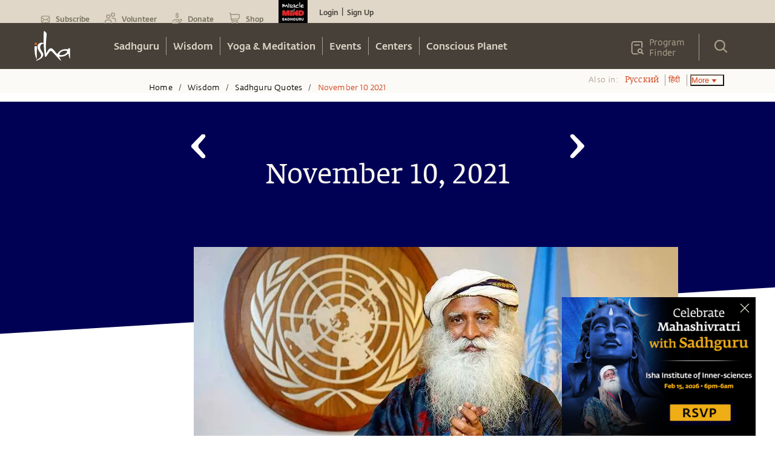

--- FILE ---
content_type: text/html; charset=utf-8
request_url: https://www.google.com/recaptcha/api2/anchor?ar=1&k=6LcjOCwaAAAAAE9OCSYsf2JJYsWjYr7iWAof6B4_&co=aHR0cHM6Ly9pc2hhLnNhZGhndXJ1Lm9yZzo0NDM.&hl=en&type=image&v=PoyoqOPhxBO7pBk68S4YbpHZ&theme=light&size=normal&badge=bottomright&anchor-ms=20000&execute-ms=30000&cb=hp11eaw5ix62
body_size: 49386
content:
<!DOCTYPE HTML><html dir="ltr" lang="en"><head><meta http-equiv="Content-Type" content="text/html; charset=UTF-8">
<meta http-equiv="X-UA-Compatible" content="IE=edge">
<title>reCAPTCHA</title>
<style type="text/css">
/* cyrillic-ext */
@font-face {
  font-family: 'Roboto';
  font-style: normal;
  font-weight: 400;
  font-stretch: 100%;
  src: url(//fonts.gstatic.com/s/roboto/v48/KFO7CnqEu92Fr1ME7kSn66aGLdTylUAMa3GUBHMdazTgWw.woff2) format('woff2');
  unicode-range: U+0460-052F, U+1C80-1C8A, U+20B4, U+2DE0-2DFF, U+A640-A69F, U+FE2E-FE2F;
}
/* cyrillic */
@font-face {
  font-family: 'Roboto';
  font-style: normal;
  font-weight: 400;
  font-stretch: 100%;
  src: url(//fonts.gstatic.com/s/roboto/v48/KFO7CnqEu92Fr1ME7kSn66aGLdTylUAMa3iUBHMdazTgWw.woff2) format('woff2');
  unicode-range: U+0301, U+0400-045F, U+0490-0491, U+04B0-04B1, U+2116;
}
/* greek-ext */
@font-face {
  font-family: 'Roboto';
  font-style: normal;
  font-weight: 400;
  font-stretch: 100%;
  src: url(//fonts.gstatic.com/s/roboto/v48/KFO7CnqEu92Fr1ME7kSn66aGLdTylUAMa3CUBHMdazTgWw.woff2) format('woff2');
  unicode-range: U+1F00-1FFF;
}
/* greek */
@font-face {
  font-family: 'Roboto';
  font-style: normal;
  font-weight: 400;
  font-stretch: 100%;
  src: url(//fonts.gstatic.com/s/roboto/v48/KFO7CnqEu92Fr1ME7kSn66aGLdTylUAMa3-UBHMdazTgWw.woff2) format('woff2');
  unicode-range: U+0370-0377, U+037A-037F, U+0384-038A, U+038C, U+038E-03A1, U+03A3-03FF;
}
/* math */
@font-face {
  font-family: 'Roboto';
  font-style: normal;
  font-weight: 400;
  font-stretch: 100%;
  src: url(//fonts.gstatic.com/s/roboto/v48/KFO7CnqEu92Fr1ME7kSn66aGLdTylUAMawCUBHMdazTgWw.woff2) format('woff2');
  unicode-range: U+0302-0303, U+0305, U+0307-0308, U+0310, U+0312, U+0315, U+031A, U+0326-0327, U+032C, U+032F-0330, U+0332-0333, U+0338, U+033A, U+0346, U+034D, U+0391-03A1, U+03A3-03A9, U+03B1-03C9, U+03D1, U+03D5-03D6, U+03F0-03F1, U+03F4-03F5, U+2016-2017, U+2034-2038, U+203C, U+2040, U+2043, U+2047, U+2050, U+2057, U+205F, U+2070-2071, U+2074-208E, U+2090-209C, U+20D0-20DC, U+20E1, U+20E5-20EF, U+2100-2112, U+2114-2115, U+2117-2121, U+2123-214F, U+2190, U+2192, U+2194-21AE, U+21B0-21E5, U+21F1-21F2, U+21F4-2211, U+2213-2214, U+2216-22FF, U+2308-230B, U+2310, U+2319, U+231C-2321, U+2336-237A, U+237C, U+2395, U+239B-23B7, U+23D0, U+23DC-23E1, U+2474-2475, U+25AF, U+25B3, U+25B7, U+25BD, U+25C1, U+25CA, U+25CC, U+25FB, U+266D-266F, U+27C0-27FF, U+2900-2AFF, U+2B0E-2B11, U+2B30-2B4C, U+2BFE, U+3030, U+FF5B, U+FF5D, U+1D400-1D7FF, U+1EE00-1EEFF;
}
/* symbols */
@font-face {
  font-family: 'Roboto';
  font-style: normal;
  font-weight: 400;
  font-stretch: 100%;
  src: url(//fonts.gstatic.com/s/roboto/v48/KFO7CnqEu92Fr1ME7kSn66aGLdTylUAMaxKUBHMdazTgWw.woff2) format('woff2');
  unicode-range: U+0001-000C, U+000E-001F, U+007F-009F, U+20DD-20E0, U+20E2-20E4, U+2150-218F, U+2190, U+2192, U+2194-2199, U+21AF, U+21E6-21F0, U+21F3, U+2218-2219, U+2299, U+22C4-22C6, U+2300-243F, U+2440-244A, U+2460-24FF, U+25A0-27BF, U+2800-28FF, U+2921-2922, U+2981, U+29BF, U+29EB, U+2B00-2BFF, U+4DC0-4DFF, U+FFF9-FFFB, U+10140-1018E, U+10190-1019C, U+101A0, U+101D0-101FD, U+102E0-102FB, U+10E60-10E7E, U+1D2C0-1D2D3, U+1D2E0-1D37F, U+1F000-1F0FF, U+1F100-1F1AD, U+1F1E6-1F1FF, U+1F30D-1F30F, U+1F315, U+1F31C, U+1F31E, U+1F320-1F32C, U+1F336, U+1F378, U+1F37D, U+1F382, U+1F393-1F39F, U+1F3A7-1F3A8, U+1F3AC-1F3AF, U+1F3C2, U+1F3C4-1F3C6, U+1F3CA-1F3CE, U+1F3D4-1F3E0, U+1F3ED, U+1F3F1-1F3F3, U+1F3F5-1F3F7, U+1F408, U+1F415, U+1F41F, U+1F426, U+1F43F, U+1F441-1F442, U+1F444, U+1F446-1F449, U+1F44C-1F44E, U+1F453, U+1F46A, U+1F47D, U+1F4A3, U+1F4B0, U+1F4B3, U+1F4B9, U+1F4BB, U+1F4BF, U+1F4C8-1F4CB, U+1F4D6, U+1F4DA, U+1F4DF, U+1F4E3-1F4E6, U+1F4EA-1F4ED, U+1F4F7, U+1F4F9-1F4FB, U+1F4FD-1F4FE, U+1F503, U+1F507-1F50B, U+1F50D, U+1F512-1F513, U+1F53E-1F54A, U+1F54F-1F5FA, U+1F610, U+1F650-1F67F, U+1F687, U+1F68D, U+1F691, U+1F694, U+1F698, U+1F6AD, U+1F6B2, U+1F6B9-1F6BA, U+1F6BC, U+1F6C6-1F6CF, U+1F6D3-1F6D7, U+1F6E0-1F6EA, U+1F6F0-1F6F3, U+1F6F7-1F6FC, U+1F700-1F7FF, U+1F800-1F80B, U+1F810-1F847, U+1F850-1F859, U+1F860-1F887, U+1F890-1F8AD, U+1F8B0-1F8BB, U+1F8C0-1F8C1, U+1F900-1F90B, U+1F93B, U+1F946, U+1F984, U+1F996, U+1F9E9, U+1FA00-1FA6F, U+1FA70-1FA7C, U+1FA80-1FA89, U+1FA8F-1FAC6, U+1FACE-1FADC, U+1FADF-1FAE9, U+1FAF0-1FAF8, U+1FB00-1FBFF;
}
/* vietnamese */
@font-face {
  font-family: 'Roboto';
  font-style: normal;
  font-weight: 400;
  font-stretch: 100%;
  src: url(//fonts.gstatic.com/s/roboto/v48/KFO7CnqEu92Fr1ME7kSn66aGLdTylUAMa3OUBHMdazTgWw.woff2) format('woff2');
  unicode-range: U+0102-0103, U+0110-0111, U+0128-0129, U+0168-0169, U+01A0-01A1, U+01AF-01B0, U+0300-0301, U+0303-0304, U+0308-0309, U+0323, U+0329, U+1EA0-1EF9, U+20AB;
}
/* latin-ext */
@font-face {
  font-family: 'Roboto';
  font-style: normal;
  font-weight: 400;
  font-stretch: 100%;
  src: url(//fonts.gstatic.com/s/roboto/v48/KFO7CnqEu92Fr1ME7kSn66aGLdTylUAMa3KUBHMdazTgWw.woff2) format('woff2');
  unicode-range: U+0100-02BA, U+02BD-02C5, U+02C7-02CC, U+02CE-02D7, U+02DD-02FF, U+0304, U+0308, U+0329, U+1D00-1DBF, U+1E00-1E9F, U+1EF2-1EFF, U+2020, U+20A0-20AB, U+20AD-20C0, U+2113, U+2C60-2C7F, U+A720-A7FF;
}
/* latin */
@font-face {
  font-family: 'Roboto';
  font-style: normal;
  font-weight: 400;
  font-stretch: 100%;
  src: url(//fonts.gstatic.com/s/roboto/v48/KFO7CnqEu92Fr1ME7kSn66aGLdTylUAMa3yUBHMdazQ.woff2) format('woff2');
  unicode-range: U+0000-00FF, U+0131, U+0152-0153, U+02BB-02BC, U+02C6, U+02DA, U+02DC, U+0304, U+0308, U+0329, U+2000-206F, U+20AC, U+2122, U+2191, U+2193, U+2212, U+2215, U+FEFF, U+FFFD;
}
/* cyrillic-ext */
@font-face {
  font-family: 'Roboto';
  font-style: normal;
  font-weight: 500;
  font-stretch: 100%;
  src: url(//fonts.gstatic.com/s/roboto/v48/KFO7CnqEu92Fr1ME7kSn66aGLdTylUAMa3GUBHMdazTgWw.woff2) format('woff2');
  unicode-range: U+0460-052F, U+1C80-1C8A, U+20B4, U+2DE0-2DFF, U+A640-A69F, U+FE2E-FE2F;
}
/* cyrillic */
@font-face {
  font-family: 'Roboto';
  font-style: normal;
  font-weight: 500;
  font-stretch: 100%;
  src: url(//fonts.gstatic.com/s/roboto/v48/KFO7CnqEu92Fr1ME7kSn66aGLdTylUAMa3iUBHMdazTgWw.woff2) format('woff2');
  unicode-range: U+0301, U+0400-045F, U+0490-0491, U+04B0-04B1, U+2116;
}
/* greek-ext */
@font-face {
  font-family: 'Roboto';
  font-style: normal;
  font-weight: 500;
  font-stretch: 100%;
  src: url(//fonts.gstatic.com/s/roboto/v48/KFO7CnqEu92Fr1ME7kSn66aGLdTylUAMa3CUBHMdazTgWw.woff2) format('woff2');
  unicode-range: U+1F00-1FFF;
}
/* greek */
@font-face {
  font-family: 'Roboto';
  font-style: normal;
  font-weight: 500;
  font-stretch: 100%;
  src: url(//fonts.gstatic.com/s/roboto/v48/KFO7CnqEu92Fr1ME7kSn66aGLdTylUAMa3-UBHMdazTgWw.woff2) format('woff2');
  unicode-range: U+0370-0377, U+037A-037F, U+0384-038A, U+038C, U+038E-03A1, U+03A3-03FF;
}
/* math */
@font-face {
  font-family: 'Roboto';
  font-style: normal;
  font-weight: 500;
  font-stretch: 100%;
  src: url(//fonts.gstatic.com/s/roboto/v48/KFO7CnqEu92Fr1ME7kSn66aGLdTylUAMawCUBHMdazTgWw.woff2) format('woff2');
  unicode-range: U+0302-0303, U+0305, U+0307-0308, U+0310, U+0312, U+0315, U+031A, U+0326-0327, U+032C, U+032F-0330, U+0332-0333, U+0338, U+033A, U+0346, U+034D, U+0391-03A1, U+03A3-03A9, U+03B1-03C9, U+03D1, U+03D5-03D6, U+03F0-03F1, U+03F4-03F5, U+2016-2017, U+2034-2038, U+203C, U+2040, U+2043, U+2047, U+2050, U+2057, U+205F, U+2070-2071, U+2074-208E, U+2090-209C, U+20D0-20DC, U+20E1, U+20E5-20EF, U+2100-2112, U+2114-2115, U+2117-2121, U+2123-214F, U+2190, U+2192, U+2194-21AE, U+21B0-21E5, U+21F1-21F2, U+21F4-2211, U+2213-2214, U+2216-22FF, U+2308-230B, U+2310, U+2319, U+231C-2321, U+2336-237A, U+237C, U+2395, U+239B-23B7, U+23D0, U+23DC-23E1, U+2474-2475, U+25AF, U+25B3, U+25B7, U+25BD, U+25C1, U+25CA, U+25CC, U+25FB, U+266D-266F, U+27C0-27FF, U+2900-2AFF, U+2B0E-2B11, U+2B30-2B4C, U+2BFE, U+3030, U+FF5B, U+FF5D, U+1D400-1D7FF, U+1EE00-1EEFF;
}
/* symbols */
@font-face {
  font-family: 'Roboto';
  font-style: normal;
  font-weight: 500;
  font-stretch: 100%;
  src: url(//fonts.gstatic.com/s/roboto/v48/KFO7CnqEu92Fr1ME7kSn66aGLdTylUAMaxKUBHMdazTgWw.woff2) format('woff2');
  unicode-range: U+0001-000C, U+000E-001F, U+007F-009F, U+20DD-20E0, U+20E2-20E4, U+2150-218F, U+2190, U+2192, U+2194-2199, U+21AF, U+21E6-21F0, U+21F3, U+2218-2219, U+2299, U+22C4-22C6, U+2300-243F, U+2440-244A, U+2460-24FF, U+25A0-27BF, U+2800-28FF, U+2921-2922, U+2981, U+29BF, U+29EB, U+2B00-2BFF, U+4DC0-4DFF, U+FFF9-FFFB, U+10140-1018E, U+10190-1019C, U+101A0, U+101D0-101FD, U+102E0-102FB, U+10E60-10E7E, U+1D2C0-1D2D3, U+1D2E0-1D37F, U+1F000-1F0FF, U+1F100-1F1AD, U+1F1E6-1F1FF, U+1F30D-1F30F, U+1F315, U+1F31C, U+1F31E, U+1F320-1F32C, U+1F336, U+1F378, U+1F37D, U+1F382, U+1F393-1F39F, U+1F3A7-1F3A8, U+1F3AC-1F3AF, U+1F3C2, U+1F3C4-1F3C6, U+1F3CA-1F3CE, U+1F3D4-1F3E0, U+1F3ED, U+1F3F1-1F3F3, U+1F3F5-1F3F7, U+1F408, U+1F415, U+1F41F, U+1F426, U+1F43F, U+1F441-1F442, U+1F444, U+1F446-1F449, U+1F44C-1F44E, U+1F453, U+1F46A, U+1F47D, U+1F4A3, U+1F4B0, U+1F4B3, U+1F4B9, U+1F4BB, U+1F4BF, U+1F4C8-1F4CB, U+1F4D6, U+1F4DA, U+1F4DF, U+1F4E3-1F4E6, U+1F4EA-1F4ED, U+1F4F7, U+1F4F9-1F4FB, U+1F4FD-1F4FE, U+1F503, U+1F507-1F50B, U+1F50D, U+1F512-1F513, U+1F53E-1F54A, U+1F54F-1F5FA, U+1F610, U+1F650-1F67F, U+1F687, U+1F68D, U+1F691, U+1F694, U+1F698, U+1F6AD, U+1F6B2, U+1F6B9-1F6BA, U+1F6BC, U+1F6C6-1F6CF, U+1F6D3-1F6D7, U+1F6E0-1F6EA, U+1F6F0-1F6F3, U+1F6F7-1F6FC, U+1F700-1F7FF, U+1F800-1F80B, U+1F810-1F847, U+1F850-1F859, U+1F860-1F887, U+1F890-1F8AD, U+1F8B0-1F8BB, U+1F8C0-1F8C1, U+1F900-1F90B, U+1F93B, U+1F946, U+1F984, U+1F996, U+1F9E9, U+1FA00-1FA6F, U+1FA70-1FA7C, U+1FA80-1FA89, U+1FA8F-1FAC6, U+1FACE-1FADC, U+1FADF-1FAE9, U+1FAF0-1FAF8, U+1FB00-1FBFF;
}
/* vietnamese */
@font-face {
  font-family: 'Roboto';
  font-style: normal;
  font-weight: 500;
  font-stretch: 100%;
  src: url(//fonts.gstatic.com/s/roboto/v48/KFO7CnqEu92Fr1ME7kSn66aGLdTylUAMa3OUBHMdazTgWw.woff2) format('woff2');
  unicode-range: U+0102-0103, U+0110-0111, U+0128-0129, U+0168-0169, U+01A0-01A1, U+01AF-01B0, U+0300-0301, U+0303-0304, U+0308-0309, U+0323, U+0329, U+1EA0-1EF9, U+20AB;
}
/* latin-ext */
@font-face {
  font-family: 'Roboto';
  font-style: normal;
  font-weight: 500;
  font-stretch: 100%;
  src: url(//fonts.gstatic.com/s/roboto/v48/KFO7CnqEu92Fr1ME7kSn66aGLdTylUAMa3KUBHMdazTgWw.woff2) format('woff2');
  unicode-range: U+0100-02BA, U+02BD-02C5, U+02C7-02CC, U+02CE-02D7, U+02DD-02FF, U+0304, U+0308, U+0329, U+1D00-1DBF, U+1E00-1E9F, U+1EF2-1EFF, U+2020, U+20A0-20AB, U+20AD-20C0, U+2113, U+2C60-2C7F, U+A720-A7FF;
}
/* latin */
@font-face {
  font-family: 'Roboto';
  font-style: normal;
  font-weight: 500;
  font-stretch: 100%;
  src: url(//fonts.gstatic.com/s/roboto/v48/KFO7CnqEu92Fr1ME7kSn66aGLdTylUAMa3yUBHMdazQ.woff2) format('woff2');
  unicode-range: U+0000-00FF, U+0131, U+0152-0153, U+02BB-02BC, U+02C6, U+02DA, U+02DC, U+0304, U+0308, U+0329, U+2000-206F, U+20AC, U+2122, U+2191, U+2193, U+2212, U+2215, U+FEFF, U+FFFD;
}
/* cyrillic-ext */
@font-face {
  font-family: 'Roboto';
  font-style: normal;
  font-weight: 900;
  font-stretch: 100%;
  src: url(//fonts.gstatic.com/s/roboto/v48/KFO7CnqEu92Fr1ME7kSn66aGLdTylUAMa3GUBHMdazTgWw.woff2) format('woff2');
  unicode-range: U+0460-052F, U+1C80-1C8A, U+20B4, U+2DE0-2DFF, U+A640-A69F, U+FE2E-FE2F;
}
/* cyrillic */
@font-face {
  font-family: 'Roboto';
  font-style: normal;
  font-weight: 900;
  font-stretch: 100%;
  src: url(//fonts.gstatic.com/s/roboto/v48/KFO7CnqEu92Fr1ME7kSn66aGLdTylUAMa3iUBHMdazTgWw.woff2) format('woff2');
  unicode-range: U+0301, U+0400-045F, U+0490-0491, U+04B0-04B1, U+2116;
}
/* greek-ext */
@font-face {
  font-family: 'Roboto';
  font-style: normal;
  font-weight: 900;
  font-stretch: 100%;
  src: url(//fonts.gstatic.com/s/roboto/v48/KFO7CnqEu92Fr1ME7kSn66aGLdTylUAMa3CUBHMdazTgWw.woff2) format('woff2');
  unicode-range: U+1F00-1FFF;
}
/* greek */
@font-face {
  font-family: 'Roboto';
  font-style: normal;
  font-weight: 900;
  font-stretch: 100%;
  src: url(//fonts.gstatic.com/s/roboto/v48/KFO7CnqEu92Fr1ME7kSn66aGLdTylUAMa3-UBHMdazTgWw.woff2) format('woff2');
  unicode-range: U+0370-0377, U+037A-037F, U+0384-038A, U+038C, U+038E-03A1, U+03A3-03FF;
}
/* math */
@font-face {
  font-family: 'Roboto';
  font-style: normal;
  font-weight: 900;
  font-stretch: 100%;
  src: url(//fonts.gstatic.com/s/roboto/v48/KFO7CnqEu92Fr1ME7kSn66aGLdTylUAMawCUBHMdazTgWw.woff2) format('woff2');
  unicode-range: U+0302-0303, U+0305, U+0307-0308, U+0310, U+0312, U+0315, U+031A, U+0326-0327, U+032C, U+032F-0330, U+0332-0333, U+0338, U+033A, U+0346, U+034D, U+0391-03A1, U+03A3-03A9, U+03B1-03C9, U+03D1, U+03D5-03D6, U+03F0-03F1, U+03F4-03F5, U+2016-2017, U+2034-2038, U+203C, U+2040, U+2043, U+2047, U+2050, U+2057, U+205F, U+2070-2071, U+2074-208E, U+2090-209C, U+20D0-20DC, U+20E1, U+20E5-20EF, U+2100-2112, U+2114-2115, U+2117-2121, U+2123-214F, U+2190, U+2192, U+2194-21AE, U+21B0-21E5, U+21F1-21F2, U+21F4-2211, U+2213-2214, U+2216-22FF, U+2308-230B, U+2310, U+2319, U+231C-2321, U+2336-237A, U+237C, U+2395, U+239B-23B7, U+23D0, U+23DC-23E1, U+2474-2475, U+25AF, U+25B3, U+25B7, U+25BD, U+25C1, U+25CA, U+25CC, U+25FB, U+266D-266F, U+27C0-27FF, U+2900-2AFF, U+2B0E-2B11, U+2B30-2B4C, U+2BFE, U+3030, U+FF5B, U+FF5D, U+1D400-1D7FF, U+1EE00-1EEFF;
}
/* symbols */
@font-face {
  font-family: 'Roboto';
  font-style: normal;
  font-weight: 900;
  font-stretch: 100%;
  src: url(//fonts.gstatic.com/s/roboto/v48/KFO7CnqEu92Fr1ME7kSn66aGLdTylUAMaxKUBHMdazTgWw.woff2) format('woff2');
  unicode-range: U+0001-000C, U+000E-001F, U+007F-009F, U+20DD-20E0, U+20E2-20E4, U+2150-218F, U+2190, U+2192, U+2194-2199, U+21AF, U+21E6-21F0, U+21F3, U+2218-2219, U+2299, U+22C4-22C6, U+2300-243F, U+2440-244A, U+2460-24FF, U+25A0-27BF, U+2800-28FF, U+2921-2922, U+2981, U+29BF, U+29EB, U+2B00-2BFF, U+4DC0-4DFF, U+FFF9-FFFB, U+10140-1018E, U+10190-1019C, U+101A0, U+101D0-101FD, U+102E0-102FB, U+10E60-10E7E, U+1D2C0-1D2D3, U+1D2E0-1D37F, U+1F000-1F0FF, U+1F100-1F1AD, U+1F1E6-1F1FF, U+1F30D-1F30F, U+1F315, U+1F31C, U+1F31E, U+1F320-1F32C, U+1F336, U+1F378, U+1F37D, U+1F382, U+1F393-1F39F, U+1F3A7-1F3A8, U+1F3AC-1F3AF, U+1F3C2, U+1F3C4-1F3C6, U+1F3CA-1F3CE, U+1F3D4-1F3E0, U+1F3ED, U+1F3F1-1F3F3, U+1F3F5-1F3F7, U+1F408, U+1F415, U+1F41F, U+1F426, U+1F43F, U+1F441-1F442, U+1F444, U+1F446-1F449, U+1F44C-1F44E, U+1F453, U+1F46A, U+1F47D, U+1F4A3, U+1F4B0, U+1F4B3, U+1F4B9, U+1F4BB, U+1F4BF, U+1F4C8-1F4CB, U+1F4D6, U+1F4DA, U+1F4DF, U+1F4E3-1F4E6, U+1F4EA-1F4ED, U+1F4F7, U+1F4F9-1F4FB, U+1F4FD-1F4FE, U+1F503, U+1F507-1F50B, U+1F50D, U+1F512-1F513, U+1F53E-1F54A, U+1F54F-1F5FA, U+1F610, U+1F650-1F67F, U+1F687, U+1F68D, U+1F691, U+1F694, U+1F698, U+1F6AD, U+1F6B2, U+1F6B9-1F6BA, U+1F6BC, U+1F6C6-1F6CF, U+1F6D3-1F6D7, U+1F6E0-1F6EA, U+1F6F0-1F6F3, U+1F6F7-1F6FC, U+1F700-1F7FF, U+1F800-1F80B, U+1F810-1F847, U+1F850-1F859, U+1F860-1F887, U+1F890-1F8AD, U+1F8B0-1F8BB, U+1F8C0-1F8C1, U+1F900-1F90B, U+1F93B, U+1F946, U+1F984, U+1F996, U+1F9E9, U+1FA00-1FA6F, U+1FA70-1FA7C, U+1FA80-1FA89, U+1FA8F-1FAC6, U+1FACE-1FADC, U+1FADF-1FAE9, U+1FAF0-1FAF8, U+1FB00-1FBFF;
}
/* vietnamese */
@font-face {
  font-family: 'Roboto';
  font-style: normal;
  font-weight: 900;
  font-stretch: 100%;
  src: url(//fonts.gstatic.com/s/roboto/v48/KFO7CnqEu92Fr1ME7kSn66aGLdTylUAMa3OUBHMdazTgWw.woff2) format('woff2');
  unicode-range: U+0102-0103, U+0110-0111, U+0128-0129, U+0168-0169, U+01A0-01A1, U+01AF-01B0, U+0300-0301, U+0303-0304, U+0308-0309, U+0323, U+0329, U+1EA0-1EF9, U+20AB;
}
/* latin-ext */
@font-face {
  font-family: 'Roboto';
  font-style: normal;
  font-weight: 900;
  font-stretch: 100%;
  src: url(//fonts.gstatic.com/s/roboto/v48/KFO7CnqEu92Fr1ME7kSn66aGLdTylUAMa3KUBHMdazTgWw.woff2) format('woff2');
  unicode-range: U+0100-02BA, U+02BD-02C5, U+02C7-02CC, U+02CE-02D7, U+02DD-02FF, U+0304, U+0308, U+0329, U+1D00-1DBF, U+1E00-1E9F, U+1EF2-1EFF, U+2020, U+20A0-20AB, U+20AD-20C0, U+2113, U+2C60-2C7F, U+A720-A7FF;
}
/* latin */
@font-face {
  font-family: 'Roboto';
  font-style: normal;
  font-weight: 900;
  font-stretch: 100%;
  src: url(//fonts.gstatic.com/s/roboto/v48/KFO7CnqEu92Fr1ME7kSn66aGLdTylUAMa3yUBHMdazQ.woff2) format('woff2');
  unicode-range: U+0000-00FF, U+0131, U+0152-0153, U+02BB-02BC, U+02C6, U+02DA, U+02DC, U+0304, U+0308, U+0329, U+2000-206F, U+20AC, U+2122, U+2191, U+2193, U+2212, U+2215, U+FEFF, U+FFFD;
}

</style>
<link rel="stylesheet" type="text/css" href="https://www.gstatic.com/recaptcha/releases/PoyoqOPhxBO7pBk68S4YbpHZ/styles__ltr.css">
<script nonce="Fd8sVdT6jU7L9z7uQqfBVw" type="text/javascript">window['__recaptcha_api'] = 'https://www.google.com/recaptcha/api2/';</script>
<script type="text/javascript" src="https://www.gstatic.com/recaptcha/releases/PoyoqOPhxBO7pBk68S4YbpHZ/recaptcha__en.js" nonce="Fd8sVdT6jU7L9z7uQqfBVw">
      
    </script></head>
<body><div id="rc-anchor-alert" class="rc-anchor-alert"></div>
<input type="hidden" id="recaptcha-token" value="[base64]">
<script type="text/javascript" nonce="Fd8sVdT6jU7L9z7uQqfBVw">
      recaptcha.anchor.Main.init("[\x22ainput\x22,[\x22bgdata\x22,\x22\x22,\[base64]/[base64]/[base64]/[base64]/[base64]/UltsKytdPUU6KEU8MjA0OD9SW2wrK109RT4+NnwxOTI6KChFJjY0NTEyKT09NTUyOTYmJk0rMTxjLmxlbmd0aCYmKGMuY2hhckNvZGVBdChNKzEpJjY0NTEyKT09NTYzMjA/[base64]/[base64]/[base64]/[base64]/[base64]/[base64]/[base64]\x22,\[base64]\x22,\x22HibDgkjDlnLDqkxKwq1Hw7k2d8KUw6w1wqpBIj9iw7XCpg3DqEU/[base64]/CmAs9P308D8O6wo5raMONw7fClsKIXsKLDcKowokZwp/DgVDCgcK3eEgFGAbDlsKXF8OIworDl8KSZD/CjQXDsUx8w7LChsO6w4wXwrPCs0TDq3LDuA9ZR0MmE8KecsO1VsOnw4Q0wrEJERrDrGc+w61vB3zDoMO9wpR7VsK3wocWY1tGwqR/w4Y6RcOsfRjDuG8sfMOqBBAZV8Kwwqgcw6jDuMOCWwzDixzDkTXCv8O5Mz3ClMOuw6vDmlXCnsOjwq7DsQtYw6XCvMOmMRZYwqI8w4IRHR/DhExLMcOjwoJ8wp/DnwV1woNqecORQMKPwqjCkcKRwoXCqWsswo9rwrvCgMOMwpzDrW7Dp8OcCMKlwp/CizJCA10iHi/CicK1wolVw4BEwqEdCMKdLMKRwqLDuAXCnzwRw7xvFX/DqcK2wrtceHRNPcKFwrIsZ8OXc199w7AvwoNhCxvCrsORw4/Cu8OkKQx/w77DkcKOwrDDoRLDnFnDoW/[base64]/DqsKnw7wvMgTDh8O/fVxTJ8KDwqrCrsKnw6DDkMOYwoXDn8OPw6XClWN9ccK5wqkfZSwpw4jDkA7Dk8Ojw4nDssObYsOUwqzCvcK9wp/[base64]/DusKSw5o2w4/[base64]/DmcOswqEzw40Vw5sbwp7DhcK6EsOVMsOmwrRdw7rCqWTCuMO7HEhCUcKlM8KwXhV+CWPCnsOiZsKnw74zGcODw7k/woIPwpEwe8OWwr/[base64]/[base64]/Dl2cBw7MlSsKOQcO+R8KTwrjCqsKqMgPCs38fwrQhwoQ9wrwmw6t2GcOnw6fCpBQiNMOtL1/Dn8KlAkbDn1xId2rDsAXDpmrDm8K2wrlPwoh7IQ/DmRsYwojCkcKww5lHXsK0fSDDsBXDkcOfw6o6SsOjw4lccsO0wqDClMK+w4PDlcKXwrt+w6EEecKMwrYhwrPCqjhuIsO7w4XCvRtSworCrMOgHiRkw65Wwq/Cl8KUwrkpecKzwogUwozDv8OwIcK6IcOdw7s/OQLChMOYw59CIz3DvEfChA8rw67CoGIzwonCsMONO8KrHxUnwqjDmcKyP0PDqcKIMUXDpm/Dlh7Dgw8RDcO/NcKRYMObw6FYw5s6wpTDusK/woTClB/Cj8OnwpgWw5TDplvDhXRsNQkAOT/[base64]/[base64]/ChcKhwoTCr8OjDgPDgDPCpcK1T8O8JUg5dGk/w6vDrsOpw5MGw5Jkw5dsw7JXLBp5FXVFwp3CnnZeDMOwwqPCgMKeQSLCrcKKXUluwoxxNsOKwo7DucKjw6pbGTgxw5NYU8KMJT/[base64]/wqAPwqjCvTnCkEJ6wq8iFcO0X8KuwrMfS8O6MiMdwqPCusOxdMOdwo/[base64]/CjXfCkUw+aCDDpmo5O8KEbsO5LWLCkXfDsMK7wrlVwrISPDbCk8Kfw6AhCl/[base64]/CvBASw44TI8OWYBR+X8OOw5E8wo3Dh2FARsObBzx6w67DnMKAwp/DmcKEwp3CucKuw7skOMKhwpVVwprCgsKPFGMKw5nDmMKzwqPCuMO4Z8K/w6s0DmBgwoI7wrxPBkp+w7oCK8KSwqIqKBDDpw1eVn7Cp8Kpw6PDncOLw6AebEfCoAPDqybDlsOncjfCvF/Do8KBw6NHwq/CjcKzWMKYwrBhHBdZw5fDkcKDJxtpOMO/cMOyP1XCocOZwp1BFcO8HhM9w7XCu8OCXMOTw4PCqVDCoUEgYS4jW33DqMKBwoXCnF0EfsOPIcONw6LDisORNcOQw5hnO8OpwpU/wpkPwpHCkcK7IsKTwrzDrcKTX8Opw7/DicKrw5nDmWvDlzJ7w5VkesKEwpfCsMKqY8O6w6nCuMOhOTAVw43Dl8O/LcKHcMOTwrInGcO/[base64]/[base64]/w7jCgylywoEdKzTDqBbCkkjDmMORRCc+w73DtMOUw5LDpMKzwrnCpMOHJRjCjsKjw5HDsnghwp3CpX7Dl8OgWcKqwqDChsO1JxnDiW/Cn8KGNcKwwqfChmRBw7LCpMOYwr10AMKSGG/CtMKcRRl1w4zCuj5IW8OkwqZBRsKWw6lJw5M5w7EcwrwNLcKgw4PCpMKiwrrCmMKLME3DokjDl1fCpzlkwoLClS8sS8Kaw7tfcMKEAiEnXh9MC8KjwrnDh8K4wqTDr8KgTcODDmI6EsKYTV0owrjDp8O/w6jClsOcw5IJw7dAKcOUwrbDkQLDqnQPw7F3w6dkwo3Cgm4mIUtDwoB2w7TDsMOENkMMScKlw7AACzMGwoF/[base64]/[base64]/CmcOAYgzDsBTCscKOw4jDlCLDh0U/TMK1ODjDr0/Ct8ORw6g1YsKbTSI4WsKuw67CmizCp8OGCMOFw7LDnsKBwoR6UzDCtRzDuCAcw6Z6wrDDjMKFw5LCu8Kpw57DuQdoHsK/eFAPWErDoSUQwpvDvQnCsUzCg8ONwpNcw4dCHMK7eMO7GMKsw6xESDvDuMKRw6BtaMO+Wx7Cl8OywobDhcOmEz7Ciz8cTMKYw6PCv3/CumvCiBXCscKAEcKkw4slesKaKFUpEcOIw6nDlcKVwptvU07DqsOuw5XCk1rDlzvDqGYiH8OQbsOfwoDClMOjwrLDkR3DlsKzS8KiDm/DncK4wohVTUDDphnDjMKXfiNOw6xrwr9Jw4NGw4HCkcOURMOmw7HDmsOIVVYZwoYlw7M9b8OJV3lOw410wp/CqMKTXF15B8O1wp/CkcO5wq/Cm0kPPMOhGsKpUycZVSHCoG4Hw5XDicObwrrCjsK+wpLDncK4wpElwpbDoD42wrpmMRJTYcKHw7jDhT7CpCrCtGtPw5bCicO3LRzCv2BHbkjDsmHCgUsnwr1Nwp3Di8Khw4nCrg/DhsORwq/Cv8OKw7cRB8OGXcKlIwdqa2Q6ZsOjw5BIwp99wpwPw6MxwrBCw7Evw7vCisOdHHN+wp51azDDuMKXOcKfw7fCsMKcDsOkFy/[base64]/FlbDgmVnwrXDoAnDhHxTwoLCg8OaPzTDhUXCscO9LU/Dg3HCrMOKFcOSQcK7w4zDpsKDwrckw7bCtsObXyTCtCfCnGbCi31aw5XDhxIEQHQBGMOPYcKvw7bDvcKYL8ObwpAdIsOvwrzDnsOXw5rDncK9w4bCoTzCmyfCjmJJBX/[base64]/wovCnz7Dt8OSwqPCrFZtw4pQwqzDvcK4w7DCkT/DtB8nwpfCsMKBw4cywojDsDMgwqDCvlp8FcOtGMOCw49jw5dpw4/CscOaLSZsw7B2w4nCrj3DvG/[base64]/[base64]/[base64]/[base64]/w7zDmXogwp/[base64]/CoWHDjsODWRkYF28NwqdYNXDDscKpXcKzw7HCuVXCjMKdwrHDpMKlwqnDnwfCr8KRVlXDp8KDwpXDrcK+w5fCvcO7JA/[base64]/w6DCicOfWTTDlMKXDSvDvUMnAcOfwrbDgsKww5MUOXIIT2/ChcOfw4MCQsKgPEvDu8O4S2DCgcKqwqNiDMOfBsKafMKcfsKCwqRHwpXCjD4aw6Fvw7XDnDBiworCrHg3w7nDqT1qPsOLwpBUw7TDi1rCungJwp3Cp8K4wq3CkMKKwqsHKyxnAXPDqBEKcsKBfSHDtcKFMXRtdcO0w7w9HCcmKcOhw47DqxDCpsOoScO/R8OfPcKfw49xYXkCaj5xWgRxwqvDh3MvEAFcw7gqw7gnw5vDvRF2YhlMAkvCl8KPw4JzTxYlKsOqwpzDuyPDn8OSIUDDhjt3PTlLwqLCggAqwoFkOGvCoMKkwq7CjjLDnSLCiTFew6fDosKbwoM0w41kZxXClcKLw7PDt8OcZMOdJsOxw5hWw4oULB/[base64]/CvkLDjTcZRD8vISAyWcKWwpZAwot+AzcNwr7CgSxBw5XCpVFowqYtCWTCqXQsw6nCiMKcw7FuDFvCqkTDi8KhLcKnwrLDrD48MsKSwrrDtMOvA2c6w5fChMONT8OFwqzDvAjDrF0deMK7wp/DuMOPY8KwwrUIw6gaKCjCs8KQYAxkKx7CjUHDi8KKw5bCpMK9w6fCvcKyU8KbwrfDoTfDgxfCmX8fwrPDpMKgQcK9FMKbHVomw6M3wrF7SzHDmhFAw4bCkS/CvEB0w4TCnRzDvXpnw6DDoWAHw7MQw6vDsRDCqQpvw5vCgXxMEWt1bF/DjGEiFcO4DwHCp8OmGMOkwrFwH8KVwrvCk8O4w4jCvxHCnFgGPSA+K3Bww4DDqmZDCVDDplR4wpHDj8OZw5JGTsOqw4jDkRsfIsKqQzvCknnDhkgdwpHDh8KQGS4awpvDmT/Do8KPOcKowocnwrs4wosYe8OcQMO/[base64]/CgCjChWPCrUbCiAZZf8ODHH0IIsOfwpPClAdmw7TCihDCtsKsKMKWP0LDssK9w7jCnwPDsh4Gw7DCiwMDb1dQwq14FMOyBMKfw4TCmGzCrWzCtsOXfMK/[base64]/DpsKswq/DnDrCh8ObSsKAw6TCl8KHbMKPMsOIbCTDo8KfFHrDvsKFQ8KGcVvCkcKnTMO4w7EIRMKPw6rDtGsuwrlnRRc0wrbDlk/Dq8Odwr3DusKHPStRw5zCi8OOwo/CpSbDpitXwqRWTMOhc8Oywo7Cn8KCwqPCqHDCksObW8OmD8KzwqbDukVKdEdyQsKLfsKeXsKowovCg8O3w4s6w4hWw4HCrxQfw4zChmrDsVvCox3Csz8rwqDDmMOXMcKKwqV0aAYWwojCpsOhaXHDh2tHwq9Yw69xHsK0VmkgYsKaNF3DiDo/[base64]/wrt3ZcOoGsKUw414w5V5UsOzGcKgVsOXAMKFw6EBDTLCsFfDl8OFwrzDpsOFUMKiw7XDh8Kmw5JecMKUAsOhw68gwpk1w65iwq5ywq/DncO1w5XDqUAhXMKhBsO8w4sXwoTDu8Kcw44TSX8Bw6LDvhtSAxzCp34KCMKdw74YwpLCoTZWwqXDrg3DqMOPwojDh8Ojw5TChsKZwqFmZcO4Cg/Cq8OgG8KSP8Kgw6ABw6jDuHA4wo7DqVBpw53DqHh8WCDCkkvCi8KpwqnDtMOTw7VAC2t2w6/CusKbTsKVw4diwpPDtMOpw6XDkcKpN8Oew4bCq0U/[base64]/ekjDm0zDg2EvEVvDkzPCs8KuwofCm8KTw6QLXsK7XsOhw4rDiHzCkUjDmxDDgRjDv2rCtMOzw518woJ0w4lYSw/Ct8OvwoLDkMKfw6PChlzDjcODw7hVZC80wp0hw6AeTxjCh8OZw653w6JHMwjDh8KOTcKEQHcJwq9fN2LCksKlwqTDpsONbmjCkQvCgMOPecKhC8O3w4vCkMKlAkJsw6HCqMKTFcKkFzTDv1bClMO9w5s/DkPDgAnCrMORw5rDsVU6csOrw6IDw7sJwogDaDxqLFQ+w7HDqUkgE8OWwoxLwoQ7wobDvMKGworCmX8vw48Aw4UnMkoqwpcBw4YUwo3CtQw/w5nCgsOcw5dGJcOVc8OkwqMuwrvCsUHDscOSw7nCucO+wrglOMOEw5sAdsODwqvDncKMw4dAbMKhwo9uwqjCtSPCiMK0wpJ2AcKBVXlIwpnCrcOkJMKxfVVFWMOow45nfMKiPsKtw48QNRIgZsOlMMK8wrxECMOQecOnw6pWw7HDk0/Dk8KfwozCvkHDscOzLUbCocKUPsKBNsOAwo3DpipwIMK3wqHDl8KjDcO1w7Exw77Dig4Aw6xEdsKGwpbCg8ORXcOdQH/CsmAKKzdpU3rCpBrCh8K7PVobwqHDpVhww7jDgcK0w6/CtsORB0/CgATDlg7DrU5rO8KdBT0iw6jCsMOLFcOHOX8Ib8KBw7IXw5zDq8OIc8KIXU3DgzXCj8KJM8OqIcKQw4IMw5DCmywYaMK4w4Auw5pDwqZew5pSw5o2wr3DrcO2UTLDkQ5NcS/Dk1rCtiMkBwkkwpUxw4rDj8OZwq4KcsKoKmdNPMOgOsKbeMKZw5lFwrlWY8OdLE9NwqLClMObwrXDiixyeV3CjRBXIcKFT1fCggTDtXrCmMKaQ8Oqw6nCtcOLccOpVX7CqMOHw6d9w6olO8OIwq/[base64]/DrcKqKVbCoMKUHMOCw61BIG/CiklyWx7DrDZwwq1SwpLDoU4iw5AYYMKTfEoKM8Oiw6YvwoJ8ehBEBsOew50fRMKoWsKtIcOsIg3Do8OiwqtUw63Di8ODw4nDpsOCDgbDpsK1NMOUGMKGDVHDsQ/DksOSw7/CncO0wpxiwo7CqsOnw6DDpsK8W3ZuDsKQwoBQw5PChn1iJFHDsEMsEMOuw53DhcObw5ExBcKoO8OSMcKHw4jCpQhiBMOww6vDvHPDs8OMXiYAwr/DgRQyEcOCf1rCl8Kfw6c+wpFbwpvCmy9nw5TCosOww7LDsjV1wr/DqsKCDkBJw5rCjcKqV8KywrZ7RU5Bw78kwpDDlVU0w5TCjw9wJx7Dj3TDmgfDu8ORW8OrwqccKnrCoRHCrxjCmj/CukJjwroWwqtDwo7CphjDuAHCt8OCUXzCr0/[base64]/[base64]/Co8Kfw5Bvw5DDvB/Cjl/[base64]/CmMO/wqnCrMK8w5ZOUsORwo3CosK1CBnDjGnCjsOlC8OqRcKWw7PDpcKjBRgZTQzCt0x/T8K8c8OBNHgdFjYIwp5Tw7jDlMKgfBAJPcKjwq3DrsOCIMOXwrPDosKvR1/Dqksnw60KHGtww6BRw7rDmcKPJMKUcTkDRcKYwqwaSQhpRHPDicOFw4EJw67CkAfDgBALcmUgwpVGwqjDj8OPwoQ2w5bCjT/ChsOCAsOow5zDl8OrejXDuwDDocOowpB1bA1Fw6MgwqUuw77CtmHCtQ0GJMKaVXlPwqfCr2HCmMOPBcKbE8O7NMKiw4/[base64]/CtsO9w53DtMKPwqEhw5XDrwtoRUEresOow5k7w6zCuXHDpCrDvMOZwpzDg0TCv8OLwrlww4fDkkHDrTgzw5xCAcOhV8K/Ym/DjMKNwqFWD8OSUDESYsKewphOw7PCk3LDgcOJw58GFnoNw4cmS05Uw4BSecOgDFLDmMO9dU3Dg8OIGcKeYyvCkB/DtsOzw4bCtcOJBXtRwpNEwp01fmhEMcORTcKzwq3Ch8OfBUrDjsOrwpgZwo8Rw6pgwpPDs8KnU8OJw4rDrUTDrUvCmcKaC8KgFTY0w7LDm8KYwpTChzdJw6HDosKZw4kqGcOBEMOpZsO9URB6Z8KUw5rDi3sRZcOde2gxGgrCjG7DucKHKGhVw4/DiVZYwrpMFizDmSJGwprCuA7DrFAQeB1/w5TCoxxfUMORw6Eow4/DjH5Yw43CuSZIRsO1RsK5H8O4KcOnSUPCsXBnw4jDhGfCmQY2Q8KZwpFUwpnDicOnBMOUDTjCrMOISMKhDcKXw5XDtMOyLypnLsOHw6/DpCfCjG8PwpgqScK/wobCisK/[base64]/ChsK2w6g7wq8HwoopwprCqAPDqVXCr2TCmx7DoMOCXcO6wqTCrMOKwrjDm8ODw5LDmE0kdMODenHDgCE5w4HCqkJUw7xHLlbCvDXCvXXCoMOaeMOBDMOMVcOwawZzA2oNwphWPMK4w6/ChlIgwowCw6bCnsK4ZMKEw751w4fDgQ7ChGBAAgDClWPCkx8Hw6tMw65eaGXCoMO6wovCrMKyw7QRw6/[base64]/Cn14Dw6TCogJew6vDhwcmwq0Vw6ZmA03CgsOlIMOsw5cxwq7Cs8KAw4fChnPDs8KrQ8Kpw5XDp8K1c8O5wq7CqUnDhsO1EFzDgVsOfMO1w4bCrcK5cS9Aw7lmwoMqGmYHcsOPwr3DjMOcwq/Do1HCv8KBw4xFOTfCh8K0ZMKZwrPCmSYIwpDCtMOwwocbGsOCwqxwX8KtECbCocOrAwXDnk/Cjx/DiSHDjsKfw5gYwrDDr2NtHiVRw77DmBDCkBFmG0gdCMKTY8Kod23CmcOAJnA9VhfDqWzDucOew6UtwqzDs8K6wpAEw6AUw7fCkgPDq8K/Tl/[base64]/[base64]/DrcKzVnUIwovDujwOw53DpX/[base64]/CmsOSEhJxwqHCnmrCocOHwpILNsKRw4vCtSMDUcKyGnrCjMO3UsOLw7QMw4NSw4xaw48mP8OFTQc3wqdMw6XCv8ODVlliw4TCmEoEDMKjw7XCtMOawrQ0VW7CiMKAUMOgWRPCmSnDnwPCpMOBNgrDql3CtUnDscOdwpLCu2JIU15gLio/ZcOkYMO0w7rCvm7Do0UNwprCrmBGHFPDkRzCj8OYwqjCmFgnfMOnwpM+w4t3wqrCusKGw7MrSsOoJQgHwpV5w6XCn8KqYnMJFSMRw6d5wr8JwqDCtGzCocK2wrMscsK8w5DDmFTDjT7CqcKMBE/CqD19ARrDgMK6ZCxlTVrDv8OBeAxlDcObw4FWPsOiw7zClzHDq1gjw6NCERpCw4Q8BFjDjVXDp3DDoMKUw7vCmnM2IgTCln4yw6jCnMKSeTwKGlHDoTgJdMK+wofChkrDtl/CrsO4w7TDk2jCl0/CuMOzwp/Cu8KabsOiw6FYH2UMf1bCjULCmFZbw6vDisO6QiQWCMOfw4/[base64]/Dg8K7wqhoXmovwpLDpBjCsgl0w6vDmCzClysbw6jDmgPCgU8Hw5/[base64]/w6PCnMOiDUDDtcKOwqtDecOFw6A8wqjCqwfCi8OmfzZNKHcUTcKLYkMMw5bCrjjDjnXDhkrCrsKzwoHDoE9XFzoUwr/DkG0twoZZw69XGcOka1vDk8Ofe8OawqhYQcOgw7zCncKGA2LCksKtwrMMw6TCmcKgEw0QT8OjwrjDisKhw6kwbVw6SxVxw7TChcO0woHCocKEesKidsO0wqDCg8ODcENBwq1Nw5RFfXZLw5nCiDLDgRVhUcOdwp1KIH51wrjCosK9QnvCs0VOfyNqZcKeRcOTwo/[base64]/KcKXQCIHO1gYwo/DjjrCmjJUYzITw6DCpzJ3w5PCkH1Aw4vDkgnDvMKKLcKUHl4zwoDCgsKnwpjDoMK5w6zDrMOGw4rDmMKNwrTDvlHDrkcVw4tEwrjDpWvDhMK8LXkofxcEw5whbGsnwqMZIcOnFmhYcwLCjsKHw4bDlMOpwqROw4pWwp52dlHDo0DCnMK/DQRRwoxfZcOlLsKTw7EPbsKrw5UXw5BhX3o8w7YDw608JcOeazrDrirCtigYw5LDq8Ksw4DCoMO8w7/[base64]/[base64]/CisK6U8OHwoDDtychw6bDtMKyw6c6e057wqbCvMKlfQM4YHnDnMOQwrDDtC1jPcKdwprDi8OAwqjCgcKqP1/DtUzCtMOzH8Ovw7s5fhYsTTXCuF8gwrfDvUxSSsKzwrrCt8OYcCU/wqI2wpnDig7DoWUlwrMNTMOsNBBjw6TCiEfCnzNKZ2rCtwtpF8KCP8OBw5jDuWUOwrkqR8Oiw5zDoMK+HMKXw4zDs8KPw4pow68OSMKswrDDmMKCLzhpacORV8OFG8OfwqZ4fVlFwpd4w702aGIgByrDkmtfCsKjSCwfOWUpw54ZC8K3w5/[base64]/csOtIMOMZcKGQ21Vw6bDtUEXw7cYShDCncOBwrY4V2lww4Yqwq3CkcKrBsKgJQcMUUXDjcKze8OzQsO5UEZYHUbCr8OmVsOrwobCjXPCj0ACSXDDlGEVZ0xtw7zDvT/Dmz/DvlXCm8OHwp/DvcOCI8OTeMOWwolsQ1FAWcKYw5TCksKzTsO7Jl15LMOZwq9Hw7DDn21AwoDCq8Ovw75zw6khw7HDrXXDhlnCpEnDqcKiFsKRfjQTwr/[base64]/TsOjBMKsQXfCtMKSwqfCp2rCocOHw7tiThRQwrJ2w7jCuk1xw6TDhnoWeRzDjsOcLn5kw6BfwrM8w7nCqTRRwpbDnsKPLwQ3Ny5+wqYbwp/Dph0AE8O3SnwQw6LCosOAVsOVOF3CocO+LsKpwrPDg8OuATVkWFQ5w5fCuw89w5TCs8OTwo7CiMOKABzDhS4uYm5GwpDDlcKdWQtRwobCsMKyD24yWsKxDUl3w5sJwrtPLsOFw6MywqXCkhrCqcOcMsOSCmkCBU8FKcOtw5g/ZMOJwpgmwrwFaxg1wrDDikFlwovDj2jDncKeWcKtwp9wb8K8JMOoVsOTwoPDtVVrwqTCj8Oww6o1w7HDscO3w7bCsHjCpcO8w7Z+EQfDisObfRY7LcKIwp5mw7EhCFcfwqAVwpRwcgjDhgM7NMK/L8OVasOaw5wVw5VRwpPDrHUrRW3DmQQXw4RdUC1PF8Kpw5DDgBEUenPCr2TCvsO8J8K1w6bDvsKkEWJvSXxfLkzCl07CkQbCmFg5w6IHw45+wpYAVjwTe8KBfTl+w44HSXPDlMKDCTXCicOSacOoc8OzwojDpMKZw7EmwpQRwqkZZsKyQsKQw4vDlcO/[base64]/DjnAlwqPDg8OXw4bCisOVXCDDn8OBwoEyw7ofwonCh8OwwoRxwrRrFCsbHMOJBgfDlAjCvsOFTcOsPcKcw67DusOPcMKzw4psLcOMOXrCtxk/w4QEYMOGU8O3KWNIwrsCEsK/TDPClcKWWh/DvcO4UsOmEU3CnABBGSLDgDfCqGdAcMOgYkVkw7HDjQfCl8OuwqgMw5BIwqPDpsOkw6tydTHDjcOtwrHDi0bCl8KeZcKOwqvDskTDjFjDicK2w5bDsiNtEcK6PhTCoh7CrsOww5TCpyQ/[base64]/w67ChF4iwpZgw4nDli/Co8OWLlnDtjNZw5fDg8O6w7Zcwqlzw4NCTcK/wp1owrXDknHDrA8hWxIqwoTDicKjO8KofsO9FcOUw6DCjC/[base64]/Don/DrC7DkUpDw4jDkMOdwo/DngN3w7Yee8OJLcKxw4TChsOtDcKHSMOKwq/Dj8KHKsOCA8OEGMOwwqvDmsKXw48qwqvDuy0Tw65uwqI0wrUrwpzDphrDvhPDosOHwqvDj2krwobDnsOSA3Z/woHDsWzCmQrDhDjCrUx+w5Aqw6k7wq43DnU1PjgjfcOoBMOHw5otw6XCvg8wKAJ8woTCuMO/b8O7X0wEwoXDjsKTw4TDusOgwoQ3w4fDosOsJcOkw4fCpsO7NhQlw5zCkX/[base64]/wpXDhkrCgl9XDDYlwr7Do8Oaw7XCgsKowq8/w7lhEsKRRVPClcKcw58ewrXCvHnCgVwcw43DoXJfJ8KPw7zCtGNCwpcOYMKqw5BNORB2eEcaZsK/[base64]/[base64]/DpT/[base64]/CphDDkcOKw7oifcOrbV/DtMKJwo5vAcKAJsKNw51MwrUGV8KcwqowwoIGSEnDszJMwpsocQXCv0x+NCnDmQ/[base64]/DlMOXMMOAUUVOE8Ohw4tTwpDDlCfDgVtgwq3CuMONI8OWH2PDlRZxw4pUwrXDg8KWcnnCpHliEcORwrHDssO2QMOzw6LCl1fDtjEWUMKITxxLWsKMWcOlwogjw78HwpzCkMKFw6DCgnocw5rCnRZHQcO6wqkGHsO4N0sjWcORw7/Dh8O3w7bClH3CncKpwoDDuUfDvA3DoADCjcKFI1DDvT3CkQvDqSxhwr1WwrlmwqbCizoZwrnDoHBfw67Dmy3Co0/CvDzDssKAw6Y5w77CscKRBE7DvX/Dgz5aUWPDqMOHw6nCscOwH8Ocw6Q6wp7DpQMnw4fDpkRcbMKOw7bCh8K5AcKJwp0twoTDj8OhQ8KQwrnCiRnCosO7Z1VRDQpTw4HCnRjCiMK2wq11w4fCgsO7wozCvsOyw6lzIywYwrMNw603XVkSY8OzcE7CmRUKXMOFw7dKw6x/wqvDpCPCsMKRFmfDs8K1wqJew4EiLsO2wofCjyFWAMKywrRZTkrCqhRYwp/DtzHDqMKJHMONLMKHAsKRwqxnw57CsMKxPMKNw5PCqsOtfEMbwqA5wovClsOXasOnwoVqw4bDgsKOwoJ/Q1fCgcOXYMOcDMKtNntmwqZuKlhmwpHDlcKZw7thQsKoX8KJCMKawqDCpkXClyNlw7zDn8Oaw6rDm3TCqHgFw5UIRjjCqS4rTcOCw41ywrvDmMKJQi0cA8OCPcOiwonCgMKhw6zCrcOSIXnCg8OtAMOWwrfDuE3CtsOyClZ/w5w3wojDi8O/[base64]/DtwnCvwDCmUTCrcKzw5TDujfCisKmwoXDqcKYBncFw7ZSw4hbP8OaTVHCl8K8W3bCtMOhOjPCqUfDhsOsNcOGTQcRwr7Crxlow5wrw6JDwofClXHDqcKSP8O8w5waYmEKFcOiGMO0DmzDt3YWw5ZHeT90wq/[base64]/CgcOqJyBoQ8K6CsOtdMKgMxVmGsKAw7XCjT/[base64]/A8KLw5Esf8O3Axg6GRxfFjfCom1GOsOZQ8KswoVQG3Uxw65gwpDDqiRSCMKKLMO2Vj3CsBxKJcKCw6XDnsO4b8KJw75Fw4jDlQ8sYW0uG8O1F3zCscK5w7Y/H8KnwoAfCXYlw7/DvMOuw7zDosKHEsOww5MpVcKmwpTDjAnDv8KtEsKCw5giw6fDiSMFRDDCsMK2G2N8BsOCIj5fHhPDgD7Dq8OGwoHDuAQPYBA2MyzCqcOCRsKOQTQpwpoBKsODwqtlJMOkP8OEw4RDPF9+woTDksOgTDXDkcKAw6orw4HDpcKewr/DpErDgcKyw7FsDsOhdFTCkcK8w6XDihx/XMOsw5t7wpLDuBULw7HDgMKow5PDs8K6w4IFw6DCmcOHwoEwORlRClQSay7CizdTEkksfjYswqQvw4xqecOOw50tEj3CuMO4FcK5wrU1w40Bw6nCj8KcSQwQA2TDl24YwqzDnyQiw4HCn8O7VcK0NjDDq8OLN0fDkDUbURnClcK5w74wTsONwqkvwrljwqt7w6/Do8KvXsKJwqQdw753dMOFfcOfw7zCv8KMU2N6w7PCrE0XSBdhHMK4QQVVwobCv0PCkz88RsKEbcOiZz/Cn3DDkcOkw4PChMO4w4UBLBnCtj5hwqJIfT0tL8KlSkFGCHLCjhlkRQtySnhvckgbFg/DhEE4H8K0wr12w4zDpsKsF8OSw6JAw4M4byXClsOxwp9RABDCnihnwrfDhMKtK8O6wrNbC8KlwpfDk8Kow5/[base64]/R2hQR8Kow7rDq8ORw5/Ch8KiDWjCssOPw5fCh1fDom3DojYadwHDlMOWw54lPsOmw5kcH8KQXMOUw7BkE2XColnCnGvDoz3DsMO2BA3Drz0sw7bDjWrCvsOQHE1Dw4/Do8OTw6I+w7dpCXZ+KBpxcsKSw6FGw6xMw7XDs3NXw4oYw7lBwoYJw4nCrMKSFcOnNX5eIMKHwptIPMOqw7bDl8Kkw7lxLcKEw5leMhh6WcO6LmHCm8Kvw6pFwodYwpjDjcOQGcOETFzDosO/wpQuK8O+dypcXMK1ZQkSHm9FMsKzd07CgjLCixhpLVDCtCwewpF8wqgDw4vCq8KNwoXCp8KmfMK0KmjDk3PDsgAMCcKjUcOhbyENw7DDhz1BOcKww7t+wpQGwoJEwq0ewqjCmsOZZsK8DsOZTUFEwplYw7Zqw5jDpW94KV/DjgJXZxUcw4xgDU5ywpRiaTvDnMK7TDweH2MKw5zCpkcWUcKjw6hVw4HCuMO0TzFpw5DCiBhyw7ogKXLCmEBCKsOPw65Fw4/CnsOqVsOZPSHDg3NGwrvCmMKebENzw4jCjSwvw63Ci3/DscKAw501N8K2w71AHsK9cUrDsWMTwoNWw4pIwrTDiC3Cj8KWLkzCmCzDvR3ChXTChmEHwrQRBQzCkmXCpk8JGcKNw6fDvcKgAxjCuhB/w6XCicOWwqZbL1zDtMKkTsKGcsKxwrRhBU3ClcKpNDbDnMKHPQpPHcO7w7fCrjXCs8OXw6PCvyfCkQIDw5fDh8KMacKaw6HDusKZw7bCoxjCkCctBMOxDE3Cn2bDrU0GK8KZNTcmw5NJUBdyOcOXwqXCvsKhO8KSw5vDvVASwrUKwprCpC/CrcOswqBkwrbDnzHDsEXDjktja8O4DEfCngbDijLCtsKpw4suw7/ChsOLOTjDiBlgw74Ge8KIDFTDjzU7WUjDnsKoe3BUwql0w7dbwrITwq1XXcKkJMOtw5hZwqh6DMKiUMOEwqYMw7jDuExUwolQwpDDn8Kxw73Clwluw47Co8O6PMKfw6XChMO2w6s6TDgyAcOwR8OiKCg8wosdC8Otwq/DrUwCBwPCu8Kfwq5ka8KSV3XDkMK5CG1lwrRuw6bDjk3Chk99JRXCksKrGsKHwp1ZUwpwRAsTeMOuw4l/PMOXEcK6XXhmw5jDlsKiwrQAR3zCmg/[base64]/CslU4Z2fCnzMrwrTCnTnDsMOcfT3DpXZWw6sgGV7Dg8Krw5ZXwobDvwQvWQ49wqwbacO/JyzCnMK5w7QZXMK+JMOkw7c6wooNwocew6nCgsOcCjnCozzDo8OubMKsw5wZw6vDlsO9w5TDki7CuU3DmyMcHMKQwo0bwqU/w41efsOgHcOEwrPDjcOXfg7Cj0PDv8O4w6fCjlbCmcKgwp51woxFwq0dwoJJN8O9BGXClMOZU1RLAMOiw6l+Twc4w6cEwq3Dt0lhRsOPwqAPw4l3KcOjcMKlwqrDvMKDSH7CkSLCskLDscO7KMKmwr0mHmDCjiHCp8KEwpjCjMOSw6DCqE7ChsO0wq/DtcKcwrbCkcOuMMKzXnN8Ly7CpcOEw6bDnhxXBhldFsKfGhs9wrfDtDzDnMKBwpXDmcOkw7LDjDbDpTg2w57CoQXDl2oDw7fCkMKrJMOKw4zDlcK1w7FUwpMvwozDilp9w4JEwo0IcMKywrzDssORKcKwwo/ClQTCv8Kjw4vChcK/[base64]/[base64]/DoMOecRzCkHLCqCBSwpsFw4haFQQ5wp7DusKDIEEof8Ohw4hMNn4/wplWGmvCsllXQcOCwoktwqAFKcO/bsK4XgYow4XCnAZnMgciRMOdw6kBQsKSw5XCtkd9wqrCjcKhw4tjwpc9wpnCicOnw4fCkMOEB2rDuMKUwpFfwoRYwqhkwrAjesKOZMOtw5UOw6IdNiDCn2DCsMKSS8O/[base64]/[base64]/Dkl1MeGrCq8Kiw5QkwpNOIsO9asOtw6vCpMKVNGLCpsO1UsOfQCcWLMOrcj5SXcOpw6QtwobDmzLDuzvDow1LMUJKScKvwpTDi8Kcal7DnMKOAMOCU8ORwqzDgFILdzIawr/ClMOAw4tsw4fDlWjCkTvDhEM+wr/CtX3DvzrCgksiw4QaA1l9wq/DnhPCqMK1woLCox7DkcOWLMOdA8O+w6defkcnw5hywqgWVw3DnFnCpUvDtxPCjnPChcKxBsOuw60EwqjCgHjDgcK0wpZjwq/DvcKPFmAZU8OeLcKgw4QzwoQrwoVlL2nCkELDnsOxAzHCocOSPlBiw5gwSsKvw6F0woxPZBcNw4LCg03DtAPDi8KGBcOlHTvDuGxSB8Ocw6LDpcKwwo7CqClAHCzDn1jCjMOsw5nDpDXCjR7Dk8KxAhjCszDDk0TCihzDing\\u003d\x22],null,[\x22conf\x22,null,\x226LcjOCwaAAAAAE9OCSYsf2JJYsWjYr7iWAof6B4_\x22,0,null,null,null,0,[21,125,63,73,95,87,41,43,42,83,102,105,109,121],[1017145,594],0,null,null,null,null,0,null,0,1,700,1,null,0,\[base64]/76lBhn6iwkZoQoZnOKMAhnM8xEZ\x22,0,0,null,null,1,null,0,1,null,null,null,0],\x22https://isha.sadhguru.org:443\x22,null,[1,1,1],null,null,null,0,3600,[\x22https://www.google.com/intl/en/policies/privacy/\x22,\x22https://www.google.com/intl/en/policies/terms/\x22],\x22z6GGcAQ+9rR88cJ2ee0XVuFAw/hsoIqftVkAI41bBGU\\u003d\x22,0,0,null,1,1769293587440,0,0,[247],null,[213],\x22RC-YW-deEenFv48tg\x22,null,null,null,null,null,\x220dAFcWeA5UapsHvODdpXc_eLwNCPscVfyqveD9ND5R4-ple0VoWbZ_DPPCrGdPSV-3lhezWMKShneUwa63CtR2uFQhz8tpUGcsyw\x22,1769376387489]");
    </script></body></html>

--- FILE ---
content_type: text/css
request_url: https://isha.sadhguru.org/_next/static/css/2e21b243a1cf173c.css
body_size: 7715
content:
:root{--light-peach:#ffc6ad;--faded-orange:#ec8865;--blush:#f6a788;--beige:#f8e7df;--light-peach-two:#fdd1bd;--pale-red:#de6843;--sienna:#b73c1d;--red-brown-two:#892a16;--red-brown:#a03319;--red-brown-three:#732212;--reddish-brown:#61180c;--indigo-blue:#1b1ebb;--light-royal-blue:#2c43f5;--lightish-blue:#3a56ff;--periwinkle-blue:#789aff;--carolina-blue:#96b1ff;--pastel-blue:#b0c4ff;--light-periwinkle:#cfddff;--very-light-blue:#deecff;--dark-navy-blue:#000422;--night-blue:#07033a;--dark-blue:#000054;--deep-blue:#080485;--dark-teal:#00334a;--marine-blue:#004865;--petrol:#00676c;--pale-teal:#88c5b8;--teal:#009e7d;--light-blue-grey:#d1e6e3;--dark-plum:#460024;--wine-red:#7c0514;--deep-red:#af0000;--camo-green:#3e2920;--camo-green-two:#532f21;--milk-chocolate:#733e1e;--medium-brown:#934d17;--dull-orange-two:#db8f3d;--beige-two:#f5f0e5;--pale-peach:#fedca3;--beige-three:#faf7f0;--greyish-brown-two:#676055;--pinkish-grey:#d4c9b4;--pinkish-grey-two:#dfd6c4;--beige-three-two:#faf7f0;--black-three:#1f1f1f;--beige-two-two:#f5f0e5;--greyish-brown-three:#3c3c3c;--brownish-grey:#5c5c5c;--warm-grey:#7e7e7e;--warm-grey-two:#a1a1a1;--pinkish-grey-three:#c6c6c6;--white:#d2d2d2;--white-two:#dedede;--white-three:#eaeaea;--sand-brown:#cda261;--light-tan:#fbe6c4;--brown-grey-two:#8e7d6c;--dull-orange:#c98c31}*,html{scroll-behavior:smooth}:focus{box-shadow:none!important}*{-webkit-tap-highlight-color:transparent}body,html{padding:0;float:left;height:100%;top:0;left:0;right:0;bottom:0;width:100%;line-height:1.5;color:#333;margin:0!important;scroll-behavior:smooth}a{color:inherit;text-decoration:none;outline:none}a:focus{box-shadow:none!important}.contactblock a[href^="https://"],a[href^=mailto]{color:#cf4824}*{box-sizing:border-box}button:focus{box-shadow:none!important}.container{float:left;width:100%;padding-left:calc((100% - 1300px) / 2);padding-right:calc((100% - 1300px) / 2)}#__next{width:100%;height:100%}.btn-default{padding:10px 36px;font-size:1.1rem;font-family:FedraSansStd-medium,sans-serif;line-height:1.3333333;font-weight:400;border:1px solid #ccc;cursor:pointer}.btn-default,.btn-default.active,.btn-default:active{color:#cf4520;background-color:#fff;border-radius:3px}.btn-default:hover{color:#fff!important;background-color:#892a16;border-color:#cd6727}.btn-default:active:hover{border-color:#8c8c8c}.btn-default:active:focus{outline:5px auto -webkit-focus-ring-color;outline-offset:-2px}.btn-default:focus{color:#cf4520!important}.page-wrap{max-width:1300px}.page-wrap,.page-wrap-large{width:100%;padding:0;margin:0 auto}.page-wrap-large{max-width:1920px}.pbk-email{font-family:FedraSansStd-medium,sans-serif;font-size:1.5rem;color:#cf4520;text-decoration:none}.SannidhiBengaluruPage #map,.SannidhiBengaluruPage #upcoming-programs{margin-left:-43px;padding-left:40px;margin-right:-20px}.SannidhiBengaluruPage .event-text.overview{max-width:770px!important}#ashram-map{padding-bottom:20px}#ashram-map img{padding-top:20px}.view__details{margin:1.5rem auto 2rem;max-width:680px}.privacy-policy-text{color:#fedca3!important;cursor:pointer}.truncate-text{-webkit-line-clamp:3}.truncate-text,.truncate-text-4{-webkit-box-orient:vertical;display:-webkit-box;overflow:hidden;text-overflow:ellipsis}.truncate-text-4{-webkit-line-clamp:4}.truncate-text-6{-webkit-line-clamp:6;-webkit-box-orient:vertical;display:-webkit-box;overflow:hidden;text-overflow:ellipsis}.truncate-text.lines-2{-webkit-line-clamp:2}.truncate-text.line-1{-webkit-line-clamp:1}.clear-both{clear:both}.img-inner img{display:block!important;float:none}@media screen and (max-width:768px){.desktop-content{display:none}.event-text{max-width:100%!important}.event-text p{font-size:16px!important}.language__option{padding:0 14px 0 0}.breadcrumb_subcontainer{width:92%}.need-section-ul,.readmore-target{margin:1rem 1.5rem}input.readmore-state1:checked~div.readmore-wrap .readmore-target,input.readmore-state:checked~div.readmore-wrap .readmore-target{margin-left:1.5rem}.register-free-btn{margin-top:2rem}.footer{background-color:#28231e;display:flex;flex-direction:column;font-family:FedraSansStd-medium,sans-serif}.container{width:100%;padding:0}.article-row{width:100%}.mob-tab-display-none{display:none}.footer-col3,.footer-col4{width:100%;margin:1rem 0}.col-xs-6{width:100%}.hr{margin:1rem auto;width:95%}.view__feature__list{margin:1rem 2rem}.mmm-intro-slider.regular.slider{display:block!important}.mmm-intro-slider .mmm-intro{width:33%;height:auto;float:left}.chants-slider .slick-slider .slick-list{padding:0 50% 0 0!important}.testimonials-slider .slick-slider .slick-list{overflow:visible}.testimonials-slider .slick-slider{text-align:center}.testimonials-slider .slick-slider .slick-prev{background:"url(assets/images/top-arrow.svg)"}.testimonials-slider .slick-slider .slick-next,.testimonials-slider .slick-slider .slick-prev{z-index:2}.SannidhiBengaluruPage #map,.SannidhiBengaluruPage #upcoming-programs{margin-left:-5px;padding-left:0}.SannidhiBengaluruPage #significant-events .css-4rmlxi,.SannidhiBengaluruPage #upcoming-projects .css-4rmlxi{width:95%!important}}@media screen and (max-width:1301px){.guru_purnima_dates{margin:0 auto;width:100%;object-fit:contain}.structureText{font-size:1rem}.structureText .chakra-collapse{height:260px}}@media screen and (min-width:768px) and (max-width:1169px){.event-text{max-width:100%!important}.language__option{padding:0 23px 0 0}.mobile-search{margin-left:77%}.guru_purnima_dates{margin:0 auto;width:100%;object-fit:contain}}.Contactus,.structureText{max-width:680px;font-size:1.1rem;margin:2rem auto 0;font-family:FedraSansStd-book,sans-serif}.structureText blockquote{max-width:630px;margin:1em auto 0;font-weight:700;font-style:italic;text-align:center}.Contactus h2,.structureText h2{background:url(https://www.datocms-assets.com/46272/1630127754-divider-yoga.svg) no-repeat;background-position:bottom;padding-bottom:1.5rem;margin:4rem 0 1.5rem}.Contactus h2{margin:2rem 0 1.5rem}.structureText p{padding-top:1rem;padding-bottom:1rem;line-height:1.7}.align-center{text-align:center}.structureText ul{list-style:disc;line-height:1.7;margin-left:15px}.structureText ul li{padding:.2vw}.structureText blockquote p,.structureText ul li p{margin:0;padding:0}.structureText table td{text-align:center;font-weight:700}img{display:inline-block}.mmm-intro-slider.regular.slider{display:flex}.mmm-intro-slider .slick-dots li button:before{font-size:12px!important;color:#cf4520!important;opacity:.25!important}.mmm-intro-slider .slick-dots li.slick-active button:before{opacity:1!important}.text-align-center{text-align:center}input::placeholder{color:#676055}.my-masonry-grid{display:flex;margin-left:0;width:auto}.my-masonry-grid_column{padding-left:0;background-clip:padding-box}.my-masonry-grid_column>div{background:grey;margin-bottom:30px}.event-text p{font-family:FedraSansStd-book,sans-serif;font-weight:400;font-style:normal;font-stretch:normal;line-height:1.7;letter-spacing:normal;text-align:inherit;color:#28231e;margin-bottom:15px;font-size:18px}.event-text h2{line-height:1.11}.event-text h2,.event-text h3{font-family:FedraSansStd-A-medium,serif;font-size:27px!important;text-align:left!important;margin-bottom:10px;margin-top:30px}.event-text h3{line-height:30px!important;font-weight:500}.event-text h4{margin-top:30px}.event-text h4,.event-text h5{font-family:FedraSansStd-book,sans-serif;font-size:20px!important;line-height:30px!important;font-weight:600;margin-bottom:10px}.btn-center button{display:flex!important;justify-content:center}.event-text a,.event-text a em,.event-text a i,.event_description a,.sadhana-text a{color:#28231e;word-break:break-word;border-bottom:2px solid #cf4824;transition:background-size .125s ease-in;background-image:linear-gradient(120deg,#cf4824,#cf4824);background-repeat:no-repeat;background-size:100% 0;background-position:0 100%}.event-text a:hover,.event-text a:hover em,.event-text a:hover i,.event_description a:hover,.sadhana-text a:hover{background-color:#cf4824;color:#fff;background-image:linear-gradient(120deg,#cf4824,#cf4824);background-size:100% 100%;transition:all .3s ease-in-out}.event-text button{margin:0 auto}.event-text .orange-button{color:#faf7f0;background-color:#cf4824}.event-text .orange-button:focus-visible{color:#faf7f0;background:#000054;border:1px solid #000054}.event-text .orange-button:active,.event-text .orange-button:hover{color:#faf7f0;background:#000054;border:1px solid #000054}.event-text ol,.event-text ul{padding-left:1.5em}.event-text ol li,.event-text ul li{font-family:FedraSansStd-book,sans-serif;font-size:18px;line-height:1.61;text-align:left;color:#28231e}.doc-page{margin-bottom:50px}.doc-page a{color:#cf4824}isha-btn{border-radius:3px;border:1px solid #cf4520;background-color:#fff;padding:8px 28px;margin:0 34%;color:#cf4520;font-family:FedraSansStd-Medium,sans-serif;font-size:18px;font-weight:500;text-align:center;width:169px;height:46px}isha-btn:hover{color:#fff!important;background-color:#cf4520!important}.my-node-enter{opacity:0}.my-node-enter-active{opacity:1;transition:all .2s ease-in-out 3s}.my-node-exit{opacity:1}.my-node-exit-active{opacity:0;transform:scale(1.1) 5s}.event-text ul{list-style-type:disc}.event-text ol{list-style-type:decimal}.event-text a ul{list-style-type:disc;color:#d04723}.event-text a ol{list-style-type:decimal;color:#d04723}.event-text p b,.event-text p em strong,.event-text p strong{font-family:FedraSansStd-medium,sans-serif;font-weight:400}.shivanga-spruthi a:hover,.shivanga-text a,.shivanga-text a mark{color:#28231e;word-break:break-word;border-bottom:2px solid #cf4824;transition:background-size .125s ease-in;background-image:linear-gradient(120deg,#cf4824,#cf4824);background-repeat:no-repeat;background-size:100% 0;background-position:0 100%}.shivanga-spruthi a:hover,.shivanga-text a mark:hover,.shivanga-text a:hover{background-color:#cf4824;color:#fff;background-image:linear-gradient(120deg,#cf4824,#cf4824);background-size:100% 100%;transition:all .3s ease-in-out}.shivanga-spruthi a:hover{color:#cf4824;text-decoration:underline}.ieo-text a,.sannidhi-text a,.sannidhi-text a mark,.shivanga-text a{color:#28231e;border-bottom:2px solid #cf4824;transition:background-size .125s ease-in;background-image:linear-gradient(120deg,#cf4824,#cf4824);background-repeat:no-repeat;background-size:100% 0;background-position:0 100%}.ieo-text a:hover,.sannidhi-text a mark:hover,.sannidhi-text a:hover,.shivanga-text a:hover{background-color:#cf4824;color:#fff;background-image:linear-gradient(120deg,#cf4824,#cf4824);background-size:100% 100%;transition:all .3s ease-in-out}.ieo-text a mark{color:#cf4824;border-bottom:2px solid #fff;background:#0000}.ieo-text a mark:hover{color:#fff}@media screen and (max-width:480px){.event-text h1{font-size:28px!important;line-height:35px!important}.event-text h2{font-size:24px!important;line-height:30px!important}.event-text h3{font-family:FedraSansStd-book,sans-serif;font-size:22px!important;line-height:30px!important}.event-text h4{font-size:20px!important;line-height:30px!important}.event-text p,.event-text p b,.event-text p em,.event-text p strong,p em strong{line-height:30px!important;font-family:FedraSansStd-book,sans-serif}.event-text p b,.event-text p em,.event-text p strong,p em strong{font-size:18px!important;font-weight:600}.event-text .orange-button:hover,.event-text .orange-button:target{color:#faf7f0;background-color:#000054;border:1px solid #000054}.event-text .orange-button:active{color:#faf7f0;background-color:#000054!important;border:1px solid #000054!important}.event-text .orange-button:visited{color:#faf7f0;background-color:#cf4824;border:1px solid #cf4824}}.line2ellipsis{-webkit-line-clamp:2}.line1ellipsis,.line2ellipsis{display:-webkit-box;-webkit-box-orient:vertical;overflow:hidden;text-overflow:ellipsis}.line1ellipsis{-webkit-line-clamp:1}.tabcontent ::-webkit-scrollbar{width:0;background:#0000}.tabcontent ::-webkit-scrollbar-thumb{background:#0000}.sadhguru_header .topnav .nav_account{float:right}.sadhguru_header .topnav .nav_account .profile_block{float:right;position:relative}.sadhguru_header .topnav .nav_account .user_login{float:right;width:auto;padding:12px}.nav_account .user_login .vline{float:left;width:auto;color:#d4c9b4;font-size:11px;margin-top:2px}.nav_account .user_login .login_signup{float:left;width:auto;font-family:FedraSansStd-medium,sans-serif;font-size:11px;color:#d4c9b4}.nav_account .user_login .login_signup:hover{color:#cf4824}.sadhguru_header .topnav .nav_account .profile_block .user_profile{float:left;width:auto}.sadhguru_header .topnav .nav_account .profile_block .user_profile .profile_img{float:right;width:40px}.sadhguru_header .topnav .nav_account .profile_block .user_profile .profile_img img{float:left;width:100%}.sadhguru_header .topnav .nav_account .profile_block .user_profile .profile_img.guest{width:25px;margin-top:7px;opacity:.5}.sadhguru_header .topnav .nav_account .about_block .name{float:left;font-family:FedraSansStd-medium,sans-serif;font-size:11px;color:#8a806f;text-decoration:none;padding:13px 20px 12px;text-transform:uppercase;cursor:pointer}.sadhguru_header .topnav .nav_account .about_block .name:hover{color:#cf4520}.sadhguru_header .nav{float:left;width:100%;height:76px;background-color:#e4ded4}.sadhguru_header .nav .logo{float:left;width:62px;margin-top:8px}.sadhguru_header .nav .logo img{float:left;width:100%}.sadhguru_header .nav .menu{float:left;margin-left:60px}.sadhguru_header .nav .menu ul{margin:0;padding:0}.sadhguru_header .nav .menu ul li{display:inline-block;position:relative;padding-top:17px;padding-bottom:18px;border-bottom:7px solid #0000}.sadhguru_header .nav .menu ul li:last-child a{border-right:0}.sadhguru_header .nav .menu ul li:hover{border-bottom:7px solid #cf4520}.sadhguru_header .nav .menu ul li:hover a{color:#cf4520}.sadhguru_header .nav .menu ul li:hover .drop_block{display:block}.sadhguru_header .nav .menu ul li .drop_block{position:absolute;width:200px;top:74px;padding-top:2px;z-index:99;display:none}.sadhguru_header .nav .menu ul li .drop_block .block{float:left;width:100%;background-color:#fff;border:1px solid #f0f0f0;box-shadow:2px 2px 10px #00000080}.sadhguru_header .nav .menu ul li .drop_block .block ul{margin:0;padding:0}.sadhguru_header .nav .menu ul li .drop_block .block ul li{display:block;float:none;padding:0;border-bottom:0}.sadhguru_header .nav .menu ul li .drop_block .block ul li:hover{border-bottom:0}.sadhguru_header .nav .menu ul li .drop_block .block ul li a{display:block;font-family:FedraSansStd-book,sans-serif;font-size:14px;line-height:30px;color:#3c3c3c;text-decoration:none;padding:10px 15px;border-right:0}.sadhguru_header .nav .menu ul li .drop_block .block ul li a.active,.sadhguru_header .nav .menu ul li .drop_block .block ul li a:hover{background-color:#e4ded4;color:#cf4520}.sadhguru_header .nav .menu ul li .drop_block .block ul li a.withdesc{padding:10px 15px 30px}.sadhguru_header .nav .menu ul li .drop_block .block ul li a.submenulink{padding:10px 15px}.sadhguru_header .nav .menu ul li .drop_block .block ul li .desc{font-family:FedraSansStd-book,sans-serif;font-size:12px;padding-left:15px;padding-bottom:10px;margin-top:-30px}.sadhguru_header .nav .menu ul li .drop_block .block.coloum{width:690px;box-sizing:initial}.sadhguru_header .nav .menu ul li:nth-child(5) .drop_block .block.coloum{width:633px}.sadhguru_header .nav .menu ul li:nth-child(5) .drop_block .block.coloum .menu{width:calc(633px / 3)}.sadhguru_header .nav .menu ul li:nth-child(6) .drop_block .block.coloum{margin-right:120px;width:690px;float:right}.sadhguru_header .nav .menu ul li:nth-child(6) .drop_block .block.coloum .menu{width:calc(440px / 2)}.sadhguru_header .nav .menu ul li .drop_block .block.coloum .menu{float:left;width:calc(690px / 3);padding:0;margin-left:0}.sadhguru_header .nav .menu ul li .drop_block .block.coloum .menu .title{font-weight:700;font-size:14px}.sadhguru_header .nav .menu ul li .drop_block .block.coloum .menu .title a{cursor:default}.sadhguru_header .nav .menu ul li .drop_block .block.coloum .menu .title.link a{cursor:pointer}.sadhguru_header .nav .menu ul li.active{border-bottom:7px solid #cf4520}.sadhguru_header .nav .menu ul li.active a{color:#cf4520}.sadhguru_header .nav .search{float:right;width:40px;height:67px;background-image:url(https://static.sadhguru.org/d/46272/1663582866-search.svg);background-position:50% 49%;background-size:21px;background-repeat:no-repeat;margin:8px 15px 0 0;padding:3px 0 58px;border-bottom:7px solid #0000}.sadhguru_header .nav .search:hover{border-color:#cf4520;background-image:url(/_next/static/media/search1.6acdba10.svg)}.sadhguru_header .mobile_nav{float:left;width:100%;height:54px;padding-left:20px;padding-right:20px;background-color:#e4ded4}.sadhguru_header .mobile_nav .logo{float:left;width:40px;margin-top:12px}.sadhguru_header .mobile_nav .logo img{float:left;width:100%}.sadhguru_header .mobile_nav .nav_bar{float:right;width:20px;cursor:pointer;margin-top:20px}.sadhguru_header .mobile_nav .nav_bar img{float:left;width:100%}.sadhguru_header .mobile_nav .search_nav{float:right;width:20px;cursor:pointer;margin-top:20px;margin-right:30px}.sadhguru_header .mobile_nav .search_nav img{float:left;width:100%}.sadhguru_header .mobile_nav .menu_section{position:fixed;width:100%;height:100vh;left:105%;top:0;background-color:#e4ded4;z-index:99;transition:all .6s ease;overflow:auto}.sadhguru_header .mobile_nav .menu_section .head{float:left;width:100%;height:70px;background-color:#464038}.sadhguru_header .mobile_nav .menu_section .head .account_access{float:left;margin-top:25px;margin-left:20px}.sadhguru_header .mobile_nav .menu_section .head .account_access .login{float:left;font-family:FedraSansStd-medium,sans-serif;font-size:14px;margin-right:15px}.sadhguru_header .mobile_nav .menu_section .head .account_access .signup{float:left;font-family:FedraSansStd-medium,sans-serif;font-size:14px;text-decoration:none;margin-left:15px;position:relative}.sadhguru_header .mobile_nav .menu_section .head .account_access .signup:before{content:"|";position:absolute;left:-15px;top:0}.sadhguru_header .mobile_nav .menu_section .head .user_avatar{float:right;width:40px;margin-top:15px;margin-right:15px}.sadhguru_header .mobile_nav .menu_section .head .user_avatar .img,.sadhguru_header .mobile_nav .menu_section .head .user_avatar .img img{float:left;width:100%}.sadhguru_header .mobile_nav .menu_section .head .close{float:right;width:70px;height:70px;background-color:#000c;background-image:url(/_next/static/media/mobile-menu-close.1994bacb.svg);background-size:20px;background-repeat:no-repeat;background-position:50%;cursor:pointer}.mobile_nav .userdropdown{float:left;margin-top:10px;margin-left:20px}.userdropdown .user_plot{float:left;width:100%}.userdropdown .user_plot .name:hover{color:#cf4520}.userdropdown .user_drop.open{display:block}.userdropdown .user_drop{position:absolute;width:80%;right:0;top:68px;left:0;padding-top:2px;z-index:9;display:none}.userdropdown .user_drop .block{float:left;width:100%;background-color:#fff;border:1px solid #f0f0f0;box-shadow:0 0 5px #0003}.userdropdown .user_drop .block ul{margin:0;padding:0}.userdropdown .user_drop .block ul li{display:block}.userdropdown .user_drop .block ul li a{display:block;font-family:FedraSansStd-book,sans-serif;font-size:16px;line-height:3.14;color:#cf4520;text-decoration:none;padding:5px 15px;font-weight:300}.userdropdown .user_drop .block ul li a:hover{background-color:#e4ded4}.sadhguru_header .mobile_nav .menu_section .menu_block{float:left;width:100%;background-color:#e4ded4}.sadhguru_header .mobile_nav .menu_section .menu_block ul{margin:0;padding:0}.sadhguru_header .mobile_nav .menu_section .menu_block ul>li{display:block;position:relative}.sadhguru_header .mobile_nav .menu_section .menu_block ul>li>span{position:absolute;width:60px;height:58px;background-color:#0000000d;background-image:url(/_next/static/media/chevron-down.930826ec.svg);background-size:15px;background-repeat:no-repeat;background-position:50%;cursor:pointer;right:0;top:0;transition:all .6s ease}.sadhguru_header .mobile_nav .menu_section .menu_block ul>li>a{display:block;height:60px;font-family:FedraSansStd-medium,sans-serif;font-size:20px;color:#000;text-decoration:none;padding:15px 25px;border-bottom:1px solid #faf7f0}.submenu-List li a{background-color:#fff!important}.sadhguru_header .mobile_nav .menu_section .menu_block ul>li>a:hover{color:#cf4520}.sadhguru_header .mobile_nav .menu_section .menu_block ul>li>a.active~span{background-color:#0006;background-image:url(/_next/static/media/white-chevron-up.292590c9.svg)}.sadhguru_header .mobile_nav .menu_section .menu_block ul>li>a.active~ul{display:block}.sadhguru_header .mobile_nav .menu_section .menu_block ul>li>ul{margin:0;padding:0;display:none}.sadhguru_header .mobile_nav .menu_section .menu_block ul>li>ul>li{display:block}.sadhguru_header .mobile_nav .menu_section .menu_block ul>li>ul>li>a{display:block;height:60px;font-family:FedraSansStd-book,sans-serif;font-size:18px;color:#000;text-decoration:none;padding:15px 25px;background-color:#f5f1e9;border-bottom:1px solid #faf7f0}.sadhguru_header .mobile_nav .menu_section .menu_block ul>li>ul>li>ul{margin:0;padding:0;display:none}.sadhguru_header .mobile_nav .menu_section .menu_block ul>li>ul>li>ul>li{display:block}.sadhguru_header .mobile_nav .menu_section .menu_block ul>li>ul>li>ul>li>a{display:block;height:60px;font-family:FedraSansStd-book,sans-serif;font-size:18px;color:#000;text-decoration:none;padding:15px 25px;background-color:#f5f1e9;border-bottom:1px solid #faf7f0}.sadhguru_header .mobile_nav .menu_section .menu_block.sub{padding-left:35px;padding-right:35px}.sadhguru_header .mobile_nav .menu_section .menu_block.sub ul li a{font-family:FedraSansStd-book,sans-serif;font-size:18px}.sadhguru_header .mobile_nav .menu_section .other_block{float:left;width:100%;background-color:#e4ded4;padding-left:35px;padding-right:35px;padding-bottom:80px}.sadhguru_header .mobile_nav .menu_section .other_block .form,.sadhguru_header .mobile_nav .menu_section .other_block .form .form_input{float:left;width:100%}.sadhguru_header .mobile_nav .menu_section .other_block .form .form_input .select{float:left;width:100%;border-bottom:1px solid #faf7f0;position:relative;cursor:pointer}.sadhguru_header .mobile_nav .menu_section .other_block .form .form_input .select select{float:left;width:calc(100% + 30px);padding:20px 10px;border:0;font-family:FedraSansStd-medium,sans-serif;font-size:14px;color:#464038;text-transform:uppercase;background-color:initial}@media (max-width:1112px){.container{padding-left:15px;padding-right:15px}.sadhguru_header .topnav{display:none}}@media (min-width:1200px){.mobile_nav{display:none}}.search-block{position:absolute;width:100%;top:40px;left:0;background-color:#fff;z-index:1000;padding-bottom:20px;display:none}.search-block .close{position:absolute;right:10px;top:10px;width:15px}.search-block .close img{float:left;width:100%}.search-block .search-bar{float:left;width:100%;padding:20px}.search-block .search-result-block{float:left;width:100%;height:300px;overflow-y:auto}#how-to-apply-section{padding:30px 0 0}#Volunteer-faq-section{padding:0 0 60px}.msr-donation-sathna-popup{background-color:#fff;text-align:center;font-family:FedraSansStd-book,sans-serif;align-self:center}.msr-donation-sathna-popup h2,.msr-donation-sathna-popup h3{font-size:26px;color:#424786;padding-bottom:10px;align-items:center;font-family:FedraSansStd-A-medium,serif}.msr-donation-sathna-popup p,.msr-donation-sathna-popup p em{font-size:16px;color:#000;padding-bottom:20px;align-items:center}.msr-donation-sathna-popup img{margin:0 0 20px;max-height:268.75px;object-fit:cover}.msr-donation-sathna-popup .section-share{max-width:352px;margin:auto;padding-bottom:0}.msr-donation-sathna-popup .section-share .share-icons{display:flex;justify-content:center;gap:20px}@media (max-width:599px){.msr-donation-sathna-popup picture img{height:161px}}.yt-lite{background-color:#000;position:relative;display:block;contain:content;background-position:50%;background-size:cover;cursor:pointer}.yt-lite.lyt-activated:before{content:"";display:block;position:absolute;top:0;background-image:url([data-uri]);background-position:top;background-repeat:repeat-x;height:60px;padding-bottom:50px;width:100%;transition:all .2s cubic-bezier(0,0,.2,1)}.yt-lite:after{content:"";display:block;padding-bottom:var(--aspect-ratio)}.yt-lite>iframe{width:100%;height:100%;position:absolute;top:0;left:0}.yt-lite>.lty-playbtn{width:70px;height:46px;background-color:#212121;z-index:1;opacity:.8;border-radius:14%;transition:all .2s cubic-bezier(0,0,.2,1)}.yt-lite:hover>.lty-playbtn{background-color:red;opacity:1}.yt-lite>.lty-playbtn:before{content:"";border-color:#0000 #0000 #0000 #fff;border-style:solid;border-width:11px 0 11px 19px}.yt-lite>.lty-playbtn,.yt-lite>.lty-playbtn:before{position:absolute;top:50%;left:50%;transform:translate3d(-50%,-50%,0)}.yt-lite.lyt-activated{cursor:unset}.yt-lite.lyt-activated:before,.yt-lite.lyt-activated>.lty-playbtn{opacity:0;pointer-events:none}#icon-image .image-container{min-height:auto}@font-face{font-family:JuanaAltRegular;src:url(/_next/static/media/JuanaAltRegular-6097067.d976674e.otf);font-weight:400;font-style:normal}@font-face{font-family:FedraSansStd-book;src:url(/_next/static/media/Fedra_Sans_Book.1f97b254.ttf);font-weight:400;font-style:normal}@font-face{font-family:FedraSansPro;src:url(/_next/static/media/Fedra_Sans_Book.1f97b254.ttf);font-weight:400;font-style:normal}@font-face{font-family:"Fedra Serif Display";src:url(/_next/static/media/FedSerDis-Bold.05c28e7a.woff)format("woff");font-style:normal}@font-face{font-family:"FedraSerifDisplayRegular";src:url(/_next/static/media/FedSerDis-Regular.5d2b9a19.woff)format("woff");font-style:normal}.slick-slide img{display:inline-block!important}.no-scrollbar::-webkit-scrollbar{display:none}
/*# sourceMappingURL=2e21b243a1cf173c.css.map*/

--- FILE ---
content_type: application/javascript
request_url: https://isha.sadhguru.org/_next/static/chunks/pages/%5Bregion%5D/wisdom/quotes/date/%5Bdate%5D-e4728aa88cdd67e0.js
body_size: 6029
content:
(self.webpackChunk_N_E=self.webpackChunk_N_E||[]).push([[9600],{59240:function(e,t,n){(window.__NEXT_P=window.__NEXT_P||[]).push(["/[region]/wisdom/quotes/date/[date]",function(){return n(56990)}])},98117:function(e,t,n){"use strict";var a=n(85893),l=n(41664),i=n.n(l),o=n(42650),s=n(57879),r=n(68029),c=n(90608),d=n(12095),x=n(34302),p=n(63162),u=n(8328),h=n(24801),g=n(72970),m=n(53416),f=n(5636),v=n(92698);t.Z=e=>{var t;let{page:n,alsoin:l,url:b,region:j,lang:w,pageConfig:y,secNav:k}=e;return(0,a.jsx)(a.Fragment,{children:(0,a.jsxs)(r.x,{zIndex:"6",display:{base:(null==l?void 0:l.length)>0?"flex":"none",sm:(null==l?void 0:l.length)>0?"flex":"none",md:"block"},fontFamily:"Fedra-Light",fontSize:"13px",letterSpacing:".2px",color:"rgb(0 0 0)",pos:"relative",w:"100%",background:"rgba(250,247,240,.6)",height:"40px","justify-content":"flex-end",p:{base:"9px 15px",sm:"9px 15px",lg:"9px calc((100% - 1134px) / 2) 9px calc((100% - 1134px) / 2)"},children:[(0,a.jsx)(r.x,{float:(null===(t=v.vG[w])||void 0===t?void 0:t.alignRTL)?v.vG[w].alignRTL:"left",children:(0,a.jsxs)(u.a,{textOverflow:"ellipsis",overflow:"hidden",whiteSpace:"nowrap",p:{md:"0 0 0 10px",lg:"0 0 0 131px"},fontWeight:"medium",fontSize:"0.8rem",display:{base:"none",lg:"block",md:"block"},children:[null==n?void 0:n.map((e,t,n)=>{let{length:l}=n,o=e.link;return(null==e?void 0:e.title)&&(0,a.jsxs)(h.g,{children:[t+1<l&&(0,a.jsx)(i(),{href:o,passHref:!0,prefetch:!1,legacyBehavior:!0,children:(0,a.jsx)(g.A,{_hover:{color:"orange.50",textDecoration:"underline"},fontFamily:"FedraSansStd-book",p:"0 2px",fontSize:"13px",textTransform:"capitalize",pointerEvents:"pointer",children:e.title})}),t+1===l&&(0,a.jsx)(g.A,{color:"orange.50",_hover:{textDecoration:"none"},fontFamily:"FedraSansStd-book",p:"0 2px",fontSize:"13px",textTransform:"capitalize",pointerEvents:"none",children:e.title})]},t)}),"\xa0"]})}),(null==y?void 0:y.alsoin)!=="hide"&&!k&&(null==l?void 0:l.length)>0&&(0,a.jsxs)(r.x,{float:"right",pr:{base:"0",lg:"1%"},children:[(0,a.jsx)(r.x,{float:"left",as:"span",display:"block",fontFamily:"FedraSansStd-book, sans-serif",fontSize:{base:"16px",md:"13px"},letterSpacing:"0.2px",color:"#aea493",position:"relative",mr:"6px",children:"Also in:"}),(0,a.jsx)(r.x,{as:"span",float:"left",display:"inline-flex",children:l?l.map((e,t)=>t<=1?(0,a.jsx)(i(),{href:e.url,passHref:!0,prefetch:!1,legacyBehavior:!0,children:(0,a.jsx)(s.r,{children:(0,a.jsx)(r.x,{color:"#cf4520",ml:"5px",fontFamily:"FedraSerifAStdBook",pr:{base:"10px",lg:"10px"},fontSize:{base:"16px",lg:"13px"},borderRight:t+1<l.length?"1px solid rgb(163 157 147)":"",_hover:{textDecoration:"none"},cursor:"pointer",onClick:t=>"/en/wisdom/article/karma-quotes"===e.url?(0,f.QS)(e.url,t):null,children:e.title},t)})}):(0,a.jsx)(a.Fragment,{children:(0,a.jsxs)(c.v,{children:[2===t&&(0,a.jsxs)(d.j,{color:"#cf4520",ml:"5px",pr:{base:"4px",lg:"10px"},fontSize:{base:"16px",lg:"13px"},children:["More ",(0,a.jsx)(o.A,{fontSize:"9px"})]}),(0,a.jsx)(x.q,{color:"#cf4520",w:"100px",minW:"100px",border:"0",children:l.map((e,t)=>t>1&&(0,a.jsx)(i(),{href:e.url,passHref:!0,prefetch:!1,legacyBehavior:!0,children:(0,a.jsx)(s.r,{children:(0,a.jsx)(p.s,{w:"100px",bgColor:"transparent",_focus:{bgColor:"trasparent"},_hover:{bgColor:"#e4ded4"},children:(0,a.jsx)(r.x,{color:"#cf4520",fontSize:{base:"12px",lg:"13px"},_hover:{textDecoration:"none"},cursor:"pointer",onClick:t=>"/en/wisdom/article/karma-quotes"===e.url?(0,f.QS)(e.url,t):null,children:e.title},t)})})}))},(0,m.x0)())]})})):null})]})]})})}},14825:function(e,t,n){"use strict";var a=n(85893),l=n(9008),i=n.n(l),o=n(11163),s=n(67356),r=n(53155);t.Z=e=>{var t;let{data:n,availableLocals:l,script:c,pageconfig:d}=e,x=(0,o.useRouter)(),{language:p,others:u}=x.query,h=(null===(t=x.asPath)||void 0===t?void 0:t.indexOf("miracle-of-mind"))>-1;return(0,a.jsxs)(i(),{children:[(0,a.jsx)("title",{children:"Official Website of Sadhguru, Isha Foundation | India"}),(0,r.mp)(x.asPath),(()=>{if(c)return(0,a.jsx)("script",{dangerouslySetInnerHTML:{__html:c}})})(),(()=>{let e=x.asPath,{region:t,language:n}=x.query;if((e.includes("/sadhguru-satsang")||e==="/".concat(t,"/").concat(n)||e==="/".concat(t,"/").concat(n,"/"))&&l&&l.length&&(null==d?void 0:d.href)!==!1)return l.map((e,t)=>{var n,l,i,o;let r=null===(n=e.locale)||void 0===n?void 0:n.split("_"),c=r[1]?"".concat(null===(l=r[0])||void 0===l?void 0:l.toLowerCase(),"-").concat(null===(i=r[1])||void 0===i?void 0:i.toLowerCase()):"".concat(null===(o=r[0])||void 0===o?void 0:o.toLowerCase()),d="".concat(s.Z.BASE_PATH).concat(e.value);return(0,a.jsx)("link",{rel:"alternate",hrefLang:"en"===c?"x-default":c,href:d},t)})})(),(()=>{if(n&&(null==n?void 0:n.length)&&"string"!=typeof n)return n.map(e=>{let t=[],n="",l="",i="",o="",r="";return"meta"===e.tag&&Object.entries(e.attributes).map(e=>{let[o,s]=e;n="name"===o.trim()?s:n,l="content"===o.trim()?s:l,i="property"===o.trim()?s:i,""!==l&&""!==n?t.push((0,a.jsx)("meta",{name:n,content:l})):""!==l&&""!==i&&t.push((0,a.jsx)("meta",{content:l,property:i},s))}),"link"===e.tag&&null!==e.attributes&&Object.entries(e.attributes).map(e=>{let[n,l]=e;o="href"===n.trim()?l:o,r="rel"===n.trim()?l:r,""!==o&&""!==r&&("canonical"!==r||o.startsWith("http")||(o="".concat(s.Z.BASE_PATH).concat(o)),t.push((0,a.jsx)("link",{href:o,rel:r},l)))}),(null==d?void 0:d.metarobots)==="noindex"&&t.push((0,a.jsx)("meta",{name:"robots",content:null==d?void 0:d.metarobots})),(null==d?void 0:d.metarobots)==="notranslate"&&t.push((0,a.jsx)("meta",{name:"robots",content:null==d?void 0:d.metarobots})),"title"===e.tag&&t.push((0,a.jsx)("title",{children:e.content})),t})})(),(0,a.jsx)("meta",{name:"viewport",content:"width=device-width, height=device-height, initial-scale=1, minimum-scale=1, maximum-scale=5, user-scalable=yes"}),(0,a.jsx)("meta",{name:"MobileOptimized",content:"width"}),(0,a.jsx)("meta",{name:"HandheldFriendly",content:"true"}),(0,a.jsx)("link",{rel:"icon",href:"".concat(s.Z.imgPath,"/d/46272/1720450736-favicon.ico")}),(0,a.jsx)("link",{rel:"apple-touch-icon",href:"".concat(s.Z.imgPath,"/d/46272/1690792477-isha_logo_black.svg")}),(0,a.jsx)("meta",{name:"theme-color",content:"#e4ded4"}),"hi"===p&&(0,a.jsx)("link",{rel:"stylesheet",href:"".concat(s.Z.staticPath,"/assets/fonts/mukta-fonts.css?family=Mukta")}),h&&(0,a.jsx)("link",{rel:"stylesheet",href:"https://fonts.googleapis.com/css?family=Geist|Trirong:ital|Trirong|Noto+Sans+Tamil"}),"ta"===p&&(0,a.jsx)("link",{rel:"stylesheet",href:"".concat(s.Z.staticPath,"/assets/fonts/mukta-fonts.css?family=MuktaMalar")}),"ta"===p&&(0,a.jsx)("link",{rel:"stylesheet",href:"https://fonts.googleapis.com/css2?family=Anek+Tamil:wght@400;500;600&display=swap"}),"te"===p&&(0,a.jsx)("link",{rel:"stylesheet",href:"https://fonts.googleapis.com/css2?family=Anek+Telugu:wght@400;500;600&display=swap"}),"ml"===p&&(0,a.jsx)("link",{rel:"stylesheet",href:"https://fonts.googleapis.com/css2?family=Anek+Malayalam:wght@400;500;600&display=swap"}),"bn"===p&&(0,a.jsx)("link",{rel:"stylesheet",href:"https://fonts.googleapis.com/css2?family=Anek+Bangla:wght@400;500;600&display=swap"}),"gu"===p&&(0,a.jsx)("link",{rel:"stylesheet",href:"https://fonts.googleapis.com/css2?family=Anek+Gujarati:wght@400;500;600&display=swap"}),"kn"===p&&(0,a.jsx)("link",{rel:"stylesheet",href:"https://fonts.googleapis.com/css2?family=Anek+Kannada:wght@400;500;600&display=swap"}),"hi"===p&&(0,a.jsx)("link",{rel:"stylesheet",href:"https://fonts.googleapis.com/css2?family=Anek+Devanagari:wght@400;500;600&display=swap"}),"zh-tw"===p||"zh"===p&&(0,a.jsx)("link",{rel:"stylesheet",href:"https://fonts.googleapis.com/css2?family=Noto+Sans+TC:wght@400;500;600&display=swap"}),"ar"===p&&(0,a.jsx)("link",{rel:"stylesheet",href:"https://fonts.googleapis.com/css2?family=Almarai:wght@400;700&display=swap"})]})}},96468:function(e,t,n){"use strict";n.d(t,{Z:function(){return p}});var a=n(85893),l=n(11163),i=n(67294),o=n(68029),s=n(57879),r=n(48899),c=n(96192),d=n(67356),x=n(91597);function p(e){let{isLiked:t,isBookmarked:n,lang:p,updateCards:u,uiFlex:h="row"}=e,g=(0,l.useRouter)(),m=(0,i.useContext)(x.Vo),[f,v]=(0,i.useState)(!1),[b,j]=(0,i.useState)(!1),[w,y]=(0,i.useState)(!1);return"".concat(d.Z.FACADE_BASE_PATH,"/login?request_url=").concat(d.Z.BASE_PATH).concat(g.asPath,"&action=0"),(0,i.useEffect)(()=>{y(m.isLoggedIn)},[w,f,b,m.isLoggedIn]),(0,a.jsxs)(o.x,{display:"flex",flexDirection:h,visibility:"hidden",children:[(0,a.jsxs)(o.x,{float:"left",width:{base:"44px",lg:"44px"},m:"0 0.2vw 0",children:[(0,a.jsx)(o.x,{height:"38px",width:"34px",m:"0 0.2vw 0",children:(0,a.jsx)(s.r,{className:"loginLink loginsignup","data-action":"0",href:"#",children:(0,a.jsx)(c.Z,{cursor:"pointer",src:t?"".concat(d.Z.imgPath,"/d/46272/1663646707-heart_fill.svg"):"".concat(d.Z.imgPath,"/d/46272/1663646769-heart.svg"),height:"24px",verticalAlign:"middle",alt:"heart",title:"Heart"})})}),(0,a.jsx)(r.$,{size:"sm",pos:"absolute",top:"15px",display:f?"inline-block":"none"})]}),(0,a.jsxs)(o.x,{height:"24px",width:{base:"44px",lg:"44px"},m:"0 0.4vw 0",children:[(0,a.jsx)(s.r,{className:"loginLink loginsignup","data-action":"0",href:"#",children:(0,a.jsx)(c.Z,{cursor:"pointer",src:n?"".concat(d.Z.imgPath,"/d/46272/1663646858-bookmark_fill.svg"):"".concat(d.Z.imgPath,"/d/46272/1663648408-bookmark.svg"),height:"24px",verticalAlign:"middle",alt:"Bookmark",title:"Bookmark"})}),(0,a.jsx)(r.$,{size:"sm",pos:"absolute",top:"15px",display:b?"inline-block":"none"})]})]})}n(6914),n(87393)},25712:function(e,t,n){"use strict";var a=n(85893),l=n(68029),i=n(96192),o=n(67356);t.Z=e=>{let{pos:t,imgSrc:n}=e;return(0,a.jsx)(l.x,{position:t||"fixed",height:"20px",top:{base:"54%",sm:"54%",md:"40%",lg:"54%"},left:"calc((100% - 40px) / 2)",w:"30px",zIndex:"9000",className:"loader",children:(0,a.jsx)(i.Z,{alt:"loader",title:"loader",width:"40px",src:n||"".concat(o.Z.staticPath,"/assets/images/isha-ajax-loader.gif")})})}},3336:function(e,t,n){"use strict";n.d(t,{Z:function(){return d}});var a=n(85893),l=n(41664),i=n.n(l),o=n(68029),s=n(88329),r=n(90092),c=n(57879);function d(e){let{tags:t}=e;return(null==t?void 0:t.length)>0?(0,a.jsx)(o.x,{pos:"relative",float:"left",w:"100%",mt:"1vw",mb:"3vw",children:(0,a.jsxs)(s.k,{flexWrap:"wrap",justifyContent:"center",maxW:"1200px",children:[(0,a.jsx)(r.x,{fontSize:"14px",textAlign:"left",color:"#8a8173",padding:"0.5vw",fontFamily:"FedraSansStd-medium",ml:"6px",mr:"15px",children:"Related Tags"}),t.map((e,t)=>(0,a.jsx)(i(),{href:null==e?void 0:e.url,p:!0,refetch:!1,passHref:!0,legacyBehavior:!0,children:(0,a.jsx)(c.r,{children:(0,a.jsx)(o.x,{fontFamily:"FedraSansStd-book",padding:"0.5vw",fontSize:"12px",color:"#676055",border:"1px solid #CF4523",borderRadius:"20px",_hover:{bgColor:"#cd6727",color:"#fff",textDecoration:"none"},m:{base:"2vw",sm:"0.25vw"},cursor:"pointer",children:null==e?void 0:e.tag},t)})}))]})}):null}},88909:function(e,t,n){"use strict";var a=n(85893),l=n(52867),i=n(57879),o=n(68029),s=n(12834),r=n(16573),c=n(46616),d=n(53597),x=n(48137),p=n(96468),u=n(67356);t.Z=e=>{let{url:t,isVisible:n,direction:h,position:g,isLikeBookmarkVisible:m=!1,isLiked:f,isBookmarked:v,updateCards:b,freeSadhguruDownloadsId:j}=e;return(0,a.jsxs)(l.aV,{top:{base:"0",sm:"0",md:"20%",lg:"30%"},bottom:{base:"unset",sm:"unset",md:"10%",lg:"5%"},pos:g||"sticky",width:{base:"100%",md:"relative"===g?"100%":"55px",lg:"relative"===g?"100%":"85px"},bgColor:{base:"#fff",sm:"#fff",md:"transparent",lg:"transparent"},height:{lg:"relative"===g?"auto":"476px",md:"relative"===g?"auto":"100%",sm:"relative"===g?"auto":"40px",base:"relative"===g?"auto":"40px"},borderRadius:"0",mr:"-85px",float:"left",p:"relative"===g?"unset":"10px",zIndex:"5",listStyleType:"none",display:{base:"".concat(n&&"relative"!==g?"none":"flex"),sm:"".concat(n&&"relative"!==g?"none":"flex"),md:"".concat(n||"relative"===g?"flex":"none"),lg:"".concat(n||"relative"===g?"flex":"none")},flexDirection:{base:h||"row",md:h||"column"},alignItems:"center",boxShadow:{base:"relative"===g?"unset":"1px 1px 11px 0 rgb(0 0 0 / 10%)",lg:"unset"},mb:"20px",mt:{base:"20px",md:"unset"},justifyContent:"center",padding:"0",children:[(0,a.jsx)(l.HC,{w:"relative"===g?"60px":"40px",m:"0 0.5vw",children:(0,a.jsx)(s.Z,{url:"".concat(u.Z.BASE_PATH).concat(t),title:"",separator:":: ",children:(0,a.jsx)(i.r,{mb:{base:0,sm:0,md:0,lg:"10px"},display:"block",children:(0,a.jsx)(o.x,{bgImage:"url(".concat(u.Z.staticPath,"/d/46272/1663580397-whatsapp.svg)"),bgPosition:"center",bgRepeat:"no-repeat",_hover:{bgImage:"url('".concat(u.Z.staticPath,"/assets/images/whatsapp1.svg')")},w:"28px",h:"28px",p:"0 20px",bgSize:"clip"})})})}),(0,a.jsx)(l.HC,{w:"40px",m:"0 0.5vw",children:(0,a.jsx)(r.Z,{url:"".concat(u.Z.BASE_PATH).concat(t),quote:"",children:(0,a.jsx)(i.r,{mb:{base:0,sm:0,md:0,lg:"10px"},display:"block",children:(0,a.jsx)(o.x,{bgImage:"url(".concat(u.Z.staticPath,"/assets/images/facebook.svg)"),bgPosition:"center",bgRepeat:"no-repeat",_hover:{bgImage:"url('".concat(u.Z.staticPath,"/assets/images/facebook1.svg')")},w:"30px",h:"30px",bgSize:"clip"})})})}),(0,a.jsx)(l.HC,{w:"40px",m:"0 0.5vw",children:(0,a.jsx)(c.Z,{url:"".concat(u.Z.BASE_PATH).concat(t),title:"",children:(0,a.jsx)(i.r,{mb:{base:0,sm:0,md:0,lg:"10px"},display:"block",children:(0,a.jsx)(o.x,{bgImage:"url(".concat(u.Z.staticPath,"/assets/images/twitter.svg)"),bgPosition:"center",bgRepeat:"no-repeat",_hover:{bgImage:"url('".concat(u.Z.staticPath,"/assets/images/twitter1.svg')")},w:"28px",h:"28px",bgSize:"clip"})})})})," ",(0,a.jsx)(l.HC,{w:"40px",m:"0 0.5vw",children:(0,a.jsx)(d.Z,{url:"".concat(u.Z.BASE_PATH).concat(t),title:"",children:(0,a.jsx)(i.r,{mb:{base:0,sm:0,md:0,lg:"10px"},display:"block",children:(0,a.jsx)(o.x,{bgImage:"url(".concat(u.Z.staticPath,"/assets/images/linkedin.svg)"),bgPosition:"center",bgRepeat:"no-repeat",_hover:{bgImage:"url('".concat(u.Z.imgPath,"/d/46272/1663580369-linkedin1.svg')")},w:"28px",h:"28px",bgSize:"clip"})})})})," ",(0,a.jsx)(l.HC,{w:"40px",m:"0 0.5vw",children:(0,a.jsx)(x.Z,{url:"".concat(u.Z.BASE_PATH).concat(t),string:"",children:(0,a.jsx)(i.r,{mb:{base:0,sm:0,md:0,lg:"10px"},display:"block",children:(0,a.jsx)(o.x,{bgImage:"url(".concat(u.Z.staticPath,"/assets/images/message.svg)"),bgPosition:"center",bgRepeat:"no-repeat",_hover:{bgImage:"url('".concat(u.Z.staticPath,"/assets/images/message1.svg')")},w:"28px",h:"28px",bgSize:"clip"})})})}),j&&(0,a.jsx)(l.HC,{w:"40px",m:"0 0.5vw",children:(0,a.jsx)(i.r,{href:"".concat(u.Z.cdnPath,"/getdownload/video/get_link/").concat(j,"/en"),mb:{base:0,sm:0,md:0,lg:"10px"},isExternal:!0,display:"block",_focus:{boxShadow:"none"},children:(0,a.jsx)(o.x,{bgImage:"url('".concat(u.Z.imgPath,"/d/46272/1663648709-download.svg')"),bgPosition:"center",bgRepeat:"no-repeat",w:"28px",h:"28px",bgSize:"clip"})})}),m&&(0,a.jsx)(l.HC,{w:{base:"70px",sm:"70px",md:"40px"},borderTop:{base:"unset",sm:"unset",md:"1px solid #dfd6c4"},pb:"30px",m:"0 0.5vw",children:(0,a.jsx)(o.x,{pt:{base:"2px",sm:"2px",md:"16px"},children:(0,a.jsx)(p.Z,{uiFlex:{base:"row",sm:"row",md:"column"},updateCards:b,isLiked:f,isBookmarked:v})})})]})}},56990:function(e,t,n){"use strict";n.r(t),n.d(t,{__N_SSG:function(){return k},default:function(){return S}});var a=n(85893),l=n(41664),i=n.n(l),o=n(67294),s=n(57879),r=n(68029),c=n(88329),d=n(90092),x=n(64831),p=n(98117),u=n(96192),h=n(88963),g=n(14825),m=n(96468),f=n(25712),v=n(3336),b=n(88909),j=n(67356),w=n(91597),y=n(92698),k=!0;function S(e){var t,n,l,k,S,Z,_,A,P,C,z,F,H,I,T,B;let{region:E,language:R,pageDataDetail:D}=e,L=(0,o.useContext)(w.Vo),[q,N]=(0,o.useState)(!1);return(0,o.useEffect)(()=>{L.RegionAndLang(E,R)},[E]),D?(0,a.jsxs)(r.x,{pos:"relative",float:"left",w:"100%",children:[(0,a.jsx)(g.Z,{data:null==D?void 0:D._seoMetaTags,availableLocals:null==D?void 0:D.availableLocales,children:" "}),(0,a.jsx)(r.x,{children:(0,a.jsx)(p.Z,{page:null==D?void 0:D.breadcrumbs,alsoin:null==D?void 0:D.alsoin,url:null==D?void 0:D.url,region:E,lang:R,pageConfig:null==D?void 0:D.pageConfig})}),(0,a.jsx)(r.x,{pos:"relative",float:"left",w:"100%",textAlign:"center",mb:"1vw",children:(0,a.jsx)(r.x,{maxWidth:"1300px",margin:"0 auto",children:(0,a.jsxs)(r.x,{as:"section",width:"100%",textAlign:"center",float:"left",children:[(0,a.jsxs)(r.x,{pos:"relative",children:[(0,a.jsx)(r.x,{clipPath:"polygon(0 0, 100% 0, 100% 80%, 0% 100%)",bgColor:"#000054",minHeight:"30vw",pos:"absolute",w:"100%",children:"\xa0"}),(0,a.jsxs)(c.k,{justifyContent:"center",alignItems:"center",flexDirection:"column",w:"100%",children:[(0,a.jsx)(r.x,{pos:"relative",float:"left",w:"100%",textAlign:"center",mt:"3.5vw",mb:"3vw",children:(0,a.jsxs)(c.k,{w:"100%",flexDirection:"base: 'column',sm:'column',md: 'row',lg: 'row'",justifyContent:"center",children:[(null==D?void 0:null===(t=D.previous)||void 0===t?void 0:t.length)&&(null==D?void 0:D.previous[0].url)&&(0,a.jsx)(e=>{let{url:t}=e;return(0,a.jsx)(i(),{href:t,passHref:!0,legacyBehavior:!0,children:(0,a.jsx)(s.r,{cursor:"pointer",bgSize:{base:"18px",sm:"20px",md:"33px",lg:"33px"},w:"40px",h:"40px",bgPos:"center",bgRepeat:"no-repeat",color:"transparent",bgImage:"url('".concat(j.Z.imgPath,"/d/46272/1663652057-left-arrow-big.svg')"),mt:{base:"unset",md:"10px",lg:"10px"},mr:{base:"35px",sm:"30px",md:"90px",lg:"90px"}})})},{url:null==D?void 0:D.previous[0].url}),(0,a.jsx)(r.x,{children:(0,a.jsx)(d.x,{color:"#faf7f0",fontSize:{md:"35px",lg:"45px",sm:"30px",base:"20px"},pt:{md:"0",lg:"0",sm:"10px",base:"6px"},fontFamily:"FedraSerifAStdBook",children:null==D?void 0:null===(n=D.title[0])||void 0===n?void 0:n.value})}),(null===(l=D.next)||void 0===l?void 0:l.length)&&(null==D?void 0:D.next[0].url)&&(0,a.jsx)(e=>{let{url:t}=e;return(0,a.jsx)(i(),{href:t,passHref:!0,legacyBehavior:!0,children:(0,a.jsx)(s.r,{cursor:"pointer",bgSize:{base:"18px",sm:"20px",md:"33px",lg:"33px"},w:"40px",h:"40px",bgPos:"center",bgRepeat:"no-repeat",color:"transparent",bgImage:"url('".concat(j.Z.imgPath,"/d/46272/1663649590-right-arrow-big.svg')"),mt:{base:"unset",md:"10px",lg:"10px"},ml:{base:"35px",sm:"30px",md:"90px",lg:"90px"}})})},{url:null==D?void 0:D.next[0].url})]})}),(0,a.jsx)(r.x,{pos:"relative",w:{base:"100%",sm:"100%",md:"50%",lg:"50%"},children:D.heroImage&&(0,a.jsx)(u.Z,{alt:(null===(S=D.heroImage[0])||void 0===S?void 0:null===(k=S.value)||void 0===k?void 0:k.alt)?null===(_=D.heroImage[0])||void 0===_?void 0:null===(Z=_.value)||void 0===Z?void 0:Z.alt:"",title:(null==D?void 0:null===(P=D.heroImage[0])||void 0===P?void 0:null===(A=P.value)||void 0===A?void 0:A.title)?null==D?void 0:null===(z=D.heroImage[0])||void 0===z?void 0:null===(C=z.value)||void 0===C?void 0:C.title:"",src:(null==D?void 0:null===(H=D.heroImage[0])||void 0===H?void 0:null===(F=H.value)||void 0===F?void 0:F.url)?null==D?void 0:null===(I=D.heroImage[0])||void 0===I?void 0:I.value.url:"",width:"auto",height:"auto",minHeight:{base:"200px",sm:"240px",xl:"405px"},backgroundColor:"#000054"})}),(0,a.jsx)(r.x,{pos:"relative",w:{base:"100%",sm:"100%",md:"50%",lg:"50%"},m:"2vw 4vw 0vw 4vw",fontSize:{base:"20px",md:"20px",lg:"20px"},lineHeight:"1.54",textAlign:"center",color:"#07033a",fontFamily:"FedraSerifAStdBook",p:"20px",dir:(null===(T=y.vG[R])||void 0===T?void 0:T.direction)?y.vG[R].direction:"none",children:D.summary[0].value}),(0,a.jsx)(r.x,{m:"3vw 0",children:(0,a.jsx)(u.Z,{src:"".concat(j.Z.imgPath,"/d/46272/1663654954-signature_name.png"),alt:"sadhguru signature",title:"sadhguru signature",minHeight:"105px"})}),(null==D?void 0:null===(B=D.quotesSpecialDay[0])||void 0===B?void 0:B.value)&&(0,a.jsx)(r.x,{m:"1vw 0 1vw",fontFamily:"FedraSansStd-medium",fontSize:"18px",textAlign:"center",color:"#464038",children:D.quotesSpecialDay[0].value}),(0,a.jsx)(r.x,{mb:"50px",children:(0,a.jsx)(u.Z,{src:"".concat(j.Z.imgPath,"/d/46272/1663677075-quote-sptr.png"),alt:"quote sptr",title:"quote sptr",minHeight:"27px"})})]})]}),(0,a.jsx)(r.x,{pos:"relative",maxW:"940px",m:"20px auto",children:(0,a.jsxs)(c.k,{flexDirection:{base:"column",md:"row",sm:"column",lg:"row"},justifyContent:"space-around",mb:"2vw",children:[(0,a.jsx)(r.x,{mb:"20px",color:"#aea493",fontFamily:"FedraSansStd-book",children:(0,a.jsxs)(r.x,{textAlign:{base:"center",md:"left"},children:[(0,a.jsx)(d.x,{fontSize:"14px",children:"Daily Quote"}),(0,a.jsx)(d.x,{fontSize:"16px",children:D.title[0].value})]})}),(0,a.jsx)(r.x,{mb:"20px",children:(0,a.jsx)(x.i,{orientation:"vertical",borderColor:"#aea493"})}),(0,a.jsx)(r.x,{mb:"20px",children:(0,a.jsx)(b.Z,{url:D.url,isVisible:!0,direction:"row",position:"relative"})}),(0,a.jsx)(r.x,{children:(0,a.jsx)(m.Z,{id:D.uuid,isLiked:D.isLiked,isBookmarked:D.isBookmarked})})]})}),(0,a.jsx)(c.k,{flexDirection:{base:"column",md:"row",sm:"column",lg:"row"},justifyContent:"space-around",mb:"2vw",al:!0,children:(0,a.jsx)(r.x,{children:D.related_tags?(0,a.jsx)(r.x,{pos:"relative",float:"left",w:"100%",children:(0,a.jsx)(v.Z,{tags:D.related_tags})}):""})}),(0,a.jsx)(r.x,{children:(0,a.jsx)(h.default,{language:R,contentSection:"wisdom",contentType:"quotes",contentObj:null==D?void 0:D.subscription_form})})]})})}),q&&(0,a.jsx)(f.Z,{})]}):""}},87393:function(e,t,n){"use strict";n.d(t,{FV:function(){return x},MP:function(){return h},ZI:function(){return p},h0:function(){return d},kh:function(){return u}});var a=n(20567),l=n(14932),i=n(67356),o=n(53155),s=n(6914);n(58262);var r=n(60926);let c="/content/fetchcsr",d=async e=>{let{region:t,lang:n,topic:i="",start:d=0,limit:x=12,contentType:p="",sortby:u="",slug:h="wisdom",previewData:g,localeURL:m}=e;if(null==g?void 0:g.preview)return await (0,o.RR)(g,(0,s.Kd)(t,n,"iso"));{let e=await new r.u().get("".concat(c,"/content"),!0,{params:{format:"json",sitesection:"wisdom",slug:h,lang:n,topic:i,start:d,limit:x,contentType:p,sortby:u}});return m&&"/topics"!==m&&(null==e?void 0:e.availableLocales)&&(e.availableLocales=e.availableLocales.map(e=>(0,l._)((0,a._)({},e),{value:e.value.includes("/type/")?e.value:"".concat(e.value).concat(m)}))),e}},x=async function(e,t,n,a){let l=arguments.length>4&&void 0!==arguments[4]?arguments[4]:"september-01-2021",r=arguments.length>5?arguments[5]:void 0;if(null==r?void 0:r.preview)return await (0,o.RR)(r,(0,s.Kd)(e,t,"iso"));{let o="".concat(i.Z.FACADE_BASE_PATH,"/content/fetchiso/content?format=json&sitesection=wisdom&slug=").concat(n,"/").concat(a,"/").concat(encodeURI(l),"&region=").concat(e,"&lang=").concat(t);"quotes"===a&&(o="".concat(i.Z.FACADE_BASE_PATH,"/content/fetchiso/content?format=json&sitesection=wisdom&slug=").concat(n,"/").concat(a,"/date/").concat(l,"&region=").concat(e,"&lang=").concat(t));let r={};try{r=await fetch(o),200!==r.status?(r=null,(0,s.Pr)("pageData not available ".concat(o))):r="string"==typeof r?{}:await (r&&r.json())}catch(e){(0,s.Pr)("Error happened in fetchBlogDetailData!"),(0,s.Pr)(e,"error")}return r}},p=async e=>{let{region:t,language:n,topic:l,contentType:i,searchKey:d,start:x,slug:p,previewData:u}=e;if(null==u?void 0:u.preview)return await (0,o.RR)(u,(0,s.Kd)(t,n,"iso"));{let e={};return x&&(e={start:x,limit:12}),await new r.u().get("".concat(c,"/content"),!0,{params:(0,a._)({format:"json",sitesection:"wisdom",region:t,lang:n,slug:p,topic:l,contentType:i,searchKey:d},e)})}},u=async function(e,t,n){let a=arguments.length>3&&void 0!==arguments[3]?arguments[3]:"wisdom",l=arguments.length>4&&void 0!==arguments[4]?arguments[4]:"quotes",i=arguments.length>5?arguments[5]:void 0;return(null==i?void 0:i.preview)?await (0,o.RR)(i,(0,s.Kd)(e,t,"iso")):await new r.u().get("".concat("/content/fetchiso","/content"),!0,{params:{format:"json",sitesection:a,slug:"".concat(l,"/").concat(n),lang:t}})},h=async(e,t,n,a,l)=>await fetch("".concat(i.Z.FACADE_BASE_PATH,"/content/likes-and-bookmarks-write/iso"),{headers:{Accept:"application/json","Content-Type":"application/text","X-facadeId":l},method:"POST",body:JSON.stringify({uuid:e,flag:t,status:n,language:a})})}},function(e){e.O(0,[59465,11267,11412,88963,92888,49774,40179],function(){return e(e.s=59240)}),_N_E=e.O()}]);
//# sourceMappingURL=[date]-e4728aa88cdd67e0.js.map

--- FILE ---
content_type: application/javascript
request_url: https://isha.sadhguru.org/_next/static/chunks/1497-e3181ad20f5af176.js
body_size: 39456
content:
(self.webpackChunk_N_E=self.webpackChunk_N_E||[]).push([[1497,22004],{29750:function(e){e.exports=function(e,t,n){return e==e&&(void 0!==n&&(e=e<=n?e:n),void 0!==t&&(e=e>=t?e:t)),e}},87157:function(e,t,n){var i=n(40554),r=n(88958);e.exports=function(e,t,n,a){var s=e.length;for((n=i(n))<0&&(n=-n>s?0:s+n),(a=void 0===a||a>s?s:i(a))<0&&(a+=s),a=n>a?0:r(a);n<a;)e[n++]=t;return e}},23279:function(e,t,n){var i=n(13218),r=n(7771),a=n(14841),s=Math.max,o=Math.min;e.exports=function(e,t,n){var l,u,c,d,p,h,f=0,m=!1,y=!1,g=!0;if("function"!=typeof e)throw TypeError("Expected a function");function v(t){var n=l,i=u;return l=u=void 0,f=t,d=e.apply(i,n)}function b(e){var n=e-h,i=e-f;return void 0===h||n>=t||n<0||y&&i>=c}function w(){var e,n,i,a=r();if(b(a))return x(a);p=setTimeout(w,(e=a-h,n=a-f,i=t-e,y?o(i,c-n):i))}function x(e){return(p=void 0,g&&l)?v(e):(l=u=void 0,d)}function P(){var e,n=r(),i=b(n);if(l=arguments,u=this,h=n,i){if(void 0===p)return f=e=h,p=setTimeout(w,t),m?v(e):d;if(y)return clearTimeout(p),p=setTimeout(w,t),v(h)}return void 0===p&&(p=setTimeout(w,t)),d}return t=a(t)||0,i(n)&&(m=!!n.leading,c=(y="maxWait"in n)?s(a(n.maxWait)||0,t):c,g="trailing"in n?!!n.trailing:g),P.cancel=function(){void 0!==p&&clearTimeout(p),f=0,l=h=u=p=void 0},P.flush=function(){return void 0===p?d:x(r())},P}},19873:function(e,t,n){var i=n(87157),r=n(16612);e.exports=function(e,t,n,a){var s=null==e?0:e.length;return s?(n&&"number"!=typeof n&&r(e,t,n)&&(n=0,a=s),i(e,t,n,a)):[]}},7771:function(e,t,n){var i=n(55639);e.exports=function(){return i.Date.now()}},23493:function(e,t,n){var i=n(23279),r=n(13218);e.exports=function(e,t,n){var a=!0,s=!0;if("function"!=typeof e)throw TypeError("Expected a function");return r(n)&&(a="leading"in n?!!n.leading:a,s="trailing"in n?!!n.trailing:s),i(e,t,{leading:a,maxWait:t,trailing:s})}},18601:function(e,t,n){var i=n(14841),r=1/0;e.exports=function(e){return e?(e=i(e))===r||e===-r?(e<0?-1:1)*17976931348623157e292:e==e?e:0:0===e?e:0}},40554:function(e,t,n){var i=n(18601);e.exports=function(e){var t=i(e),n=t%1;return t==t?n?t-n:t:0}},88958:function(e,t,n){var i=n(29750),r=n(40554);e.exports=function(e){return e?i(r(e),0,4294967295):0}},14841:function(e,t,n){var i=n(27561),r=n(13218),a=n(33448),s=0/0,o=/^[-+]0x[0-9a-f]+$/i,l=/^0b[01]+$/i,u=/^0o[0-7]+$/i,c=parseInt;e.exports=function(e){if("number"==typeof e)return e;if(a(e))return s;if(r(e)){var t="function"==typeof e.valueOf?e.valueOf():e;e=r(t)?t+"":t}if("string"!=typeof e)return 0===e?e:+e;e=i(e);var n=l.test(e);return n||u.test(e)?c(e.slice(2),n?2:8):o.test(e)?s:+e}},30845:function(e,t,n){"use strict";n.r(t);var i=Number.isNaN||function(e){return"number"==typeof e&&e!=e};function r(e,t){if(e.length!==t.length)return!1;for(var n,r,a=0;a<e.length;a++)if(!((n=e[a])===(r=t[a])||i(n)&&i(r)))return!1;return!0}t.default=function(e,t){void 0===t&&(t=r);var n,i,a=[],s=!1;return function(){for(var r=[],o=0;o<arguments.length;o++)r[o]=arguments[o];return s&&n===this&&t(r,a)||(i=e.apply(this,r),s=!0,n=this,a=r),i}}},3598:function(){},9e4:function(){},60722:function(e,t,n){var i=Object.create,r=Object.defineProperty,a=Object.getOwnPropertyDescriptor,s=Object.getOwnPropertyNames,o=Object.getPrototypeOf,l=Object.prototype.hasOwnProperty,u=(e,t,n)=>t in e?r(e,t,{enumerable:!0,configurable:!0,writable:!0,value:n}):e[t]=n,c=(e,t,n,i)=>{if(t&&"object"==typeof t||"function"==typeof t)for(let o of s(t))l.call(e,o)||o===n||r(e,o,{get:()=>t[o],enumerable:!(i=a(t,o))||i.enumerable});return e},d=(e,t,n)=>(n=null!=e?i(o(e)):{},c(!t&&e&&e.__esModule?n:r(n,"default",{value:e,enumerable:!0}),e)),p=(e,t,n)=>(u(e,"symbol"!=typeof t?t+"":t,n),n),h={};((e,t)=>{for(var n in t)r(e,n,{get:t[n],enumerable:!0})})(h,{default:()=>v}),e.exports=c(r({},"__esModule",{value:!0}),h);var f=d(n(67294)),m=d(n(69590)),y=n(85741),g=n(38045);class v extends f.Component{constructor(){super(...arguments),p(this,"mounted",!1),p(this,"isReady",!1),p(this,"isPlaying",!1),p(this,"isLoading",!0),p(this,"loadOnReady",null),p(this,"startOnPlay",!0),p(this,"seekOnPlay",null),p(this,"onDurationCalled",!1),p(this,"handlePlayerMount",e=>{if(this.player){this.progress();return}this.player=e,this.player.load(this.props.url),this.progress()}),p(this,"getInternalPlayer",e=>this.player?this.player[e]:null),p(this,"progress",()=>{if(this.props.url&&this.player&&this.isReady){let e=this.getCurrentTime()||0,t=this.getSecondsLoaded(),n=this.getDuration();if(n){let i={playedSeconds:e,played:e/n};null!==t&&(i.loadedSeconds=t,i.loaded=t/n),(i.playedSeconds!==this.prevPlayed||i.loadedSeconds!==this.prevLoaded)&&this.props.onProgress(i),this.prevPlayed=i.playedSeconds,this.prevLoaded=i.loadedSeconds}}this.progressTimeout=setTimeout(this.progress,this.props.progressFrequency||this.props.progressInterval)}),p(this,"handleReady",()=>{if(!this.mounted)return;this.isReady=!0,this.isLoading=!1;let{onReady:e,playing:t,volume:n,muted:i}=this.props;e(),i||null===n||this.player.setVolume(n),this.loadOnReady?(this.player.load(this.loadOnReady,!0),this.loadOnReady=null):t&&this.player.play(),this.handleDurationCheck()}),p(this,"handlePlay",()=>{this.isPlaying=!0,this.isLoading=!1;let{onStart:e,onPlay:t,playbackRate:n}=this.props;this.startOnPlay&&(this.player.setPlaybackRate&&1!==n&&this.player.setPlaybackRate(n),e(),this.startOnPlay=!1),t(),this.seekOnPlay&&(this.seekTo(this.seekOnPlay),this.seekOnPlay=null),this.handleDurationCheck()}),p(this,"handlePause",e=>{this.isPlaying=!1,this.isLoading||this.props.onPause(e)}),p(this,"handleEnded",()=>{let{activePlayer:e,loop:t,onEnded:n}=this.props;e.loopOnEnded&&t&&this.seekTo(0),t||(this.isPlaying=!1,n())}),p(this,"handleError",(...e)=>{this.isLoading=!1,this.props.onError(...e)}),p(this,"handleDurationCheck",()=>{clearTimeout(this.durationCheckTimeout);let e=this.getDuration();e?this.onDurationCalled||(this.props.onDuration(e),this.onDurationCalled=!0):this.durationCheckTimeout=setTimeout(this.handleDurationCheck,100)}),p(this,"handleLoaded",()=>{this.isLoading=!1})}componentDidMount(){this.mounted=!0}componentWillUnmount(){clearTimeout(this.progressTimeout),clearTimeout(this.durationCheckTimeout),this.isReady&&this.props.stopOnUnmount&&(this.player.stop(),this.player.disablePIP&&this.player.disablePIP()),this.mounted=!1}componentDidUpdate(e){if(!this.player)return;let{url:t,playing:n,volume:i,muted:r,playbackRate:a,pip:s,loop:o,activePlayer:l,disableDeferredLoading:u}=this.props;if(!(0,m.default)(e.url,t)){if(this.isLoading&&!l.forceLoad&&!u&&!(0,g.isMediaStream)(t)){console.warn(`ReactPlayer: the attempt to load ${t} is being deferred until the player has loaded`),this.loadOnReady=t;return}this.isLoading=!0,this.startOnPlay=!0,this.onDurationCalled=!1,this.player.load(t,this.isReady)}e.playing||!n||this.isPlaying||this.player.play(),e.playing&&!n&&this.isPlaying&&this.player.pause(),!e.pip&&s&&this.player.enablePIP&&this.player.enablePIP(),e.pip&&!s&&this.player.disablePIP&&this.player.disablePIP(),e.volume!==i&&null!==i&&this.player.setVolume(i),e.muted!==r&&(r?this.player.mute():(this.player.unmute(),null!==i&&setTimeout(()=>this.player.setVolume(i)))),e.playbackRate!==a&&this.player.setPlaybackRate&&this.player.setPlaybackRate(a),e.loop!==o&&this.player.setLoop&&this.player.setLoop(o)}getDuration(){return this.isReady?this.player.getDuration():null}getCurrentTime(){return this.isReady?this.player.getCurrentTime():null}getSecondsLoaded(){return this.isReady?this.player.getSecondsLoaded():null}seekTo(e,t,n){if(!this.isReady){0!==e&&(this.seekOnPlay=e,setTimeout(()=>{this.seekOnPlay=null},5e3));return}if(t?"fraction"===t:e>0&&e<1){let t=this.player.getDuration();if(!t){console.warn("ReactPlayer: could not seek using fraction –\xa0duration not yet available");return}this.player.seekTo(t*e,n);return}this.player.seekTo(e,n)}render(){let e=this.props.activePlayer;return e?f.default.createElement(e,{...this.props,onMount:this.handlePlayerMount,onReady:this.handleReady,onPlay:this.handlePlay,onPause:this.handlePause,onEnded:this.handleEnded,onLoaded:this.handleLoaded,onError:this.handleError}):null}}p(v,"displayName","Player"),p(v,"propTypes",y.propTypes),p(v,"defaultProps",y.defaultProps)},70390:function(e,t,n){var i=Object.create,r=Object.defineProperty,a=Object.getOwnPropertyDescriptor,s=Object.getOwnPropertyNames,o=Object.getPrototypeOf,l=Object.prototype.hasOwnProperty,u=(e,t,n)=>t in e?r(e,t,{enumerable:!0,configurable:!0,writable:!0,value:n}):e[t]=n,c=(e,t,n,i)=>{if(t&&"object"==typeof t||"function"==typeof t)for(let o of s(t))l.call(e,o)||o===n||r(e,o,{get:()=>t[o],enumerable:!(i=a(t,o))||i.enumerable});return e},d=(e,t,n)=>(n=null!=e?i(o(e)):{},c(!t&&e&&e.__esModule?n:r(n,"default",{value:e,enumerable:!0}),e)),p=(e,t,n)=>(u(e,"symbol"!=typeof t?t+"":t,n),n),h={};((e,t)=>{for(var n in t)r(e,n,{get:t[n],enumerable:!0})})(h,{createReactPlayer:()=>E}),e.exports=c(r({},"__esModule",{value:!0}),h);var f=d(n(67294)),m=d(n(82819)),y=d(n(30845)),g=d(n(69590)),v=n(85741),b=n(38045),w=d(n(60722));let x=(0,b.lazy)(()=>n.e(87664).then(n.t.bind(n,83855,23))),P="undefined"!=typeof window&&window.document&&"undefined"!=typeof document,T=void 0!==n.g&&n.g.window&&n.g.window.document,k=Object.keys(v.propTypes),S=P||T?f.Suspense:()=>null,C=[],E=(e,t)=>{var n;return n=class extends f.Component{constructor(){super(...arguments),p(this,"state",{showPreview:!!this.props.light}),p(this,"references",{wrapper:e=>{this.wrapper=e},player:e=>{this.player=e}}),p(this,"handleClickPreview",e=>{this.setState({showPreview:!1}),this.props.onClickPreview(e)}),p(this,"showPreview",()=>{this.setState({showPreview:!0})}),p(this,"getDuration",()=>this.player?this.player.getDuration():null),p(this,"getCurrentTime",()=>this.player?this.player.getCurrentTime():null),p(this,"getSecondsLoaded",()=>this.player?this.player.getSecondsLoaded():null),p(this,"getInternalPlayer",(e="player")=>this.player?this.player.getInternalPlayer(e):null),p(this,"seekTo",(e,t,n)=>{if(!this.player)return null;this.player.seekTo(e,t,n)}),p(this,"handleReady",()=>{this.props.onReady(this)}),p(this,"getActivePlayer",(0,y.default)(n=>{for(let t of[...C,...e])if(t.canPlay(n))return t;return t||null})),p(this,"getConfig",(0,y.default)((e,t)=>{let{config:n}=this.props;return m.default.all([v.defaultProps.config,v.defaultProps.config[t]||{},n,n[t]||{}])})),p(this,"getAttributes",(0,y.default)(e=>(0,b.omit)(this.props,k))),p(this,"renderActivePlayer",e=>{if(!e)return null;let t=this.getActivePlayer(e);if(!t)return null;let n=this.getConfig(e,t.key);return f.default.createElement(w.default,{...this.props,key:t.key,ref:this.references.player,config:n,activePlayer:t.lazyPlayer||t,onReady:this.handleReady})})}shouldComponentUpdate(e,t){return!(0,g.default)(this.props,e)||!(0,g.default)(this.state,t)}componentDidUpdate(e){let{light:t}=this.props;!e.light&&t&&this.setState({showPreview:!0}),e.light&&!t&&this.setState({showPreview:!1})}renderPreview(e){if(!e)return null;let{light:t,playIcon:n,previewTabIndex:i,oEmbedUrl:r,previewAriaLabel:a}=this.props;return f.default.createElement(x,{url:e,light:t,playIcon:n,previewTabIndex:i,previewAriaLabel:a,oEmbedUrl:r,onClick:this.handleClickPreview})}render(){let{url:e,style:t,width:n,height:i,fallback:r,wrapper:a}=this.props,{showPreview:s}=this.state,o=this.getAttributes(e),l="string"==typeof a?this.references.wrapper:void 0;return f.default.createElement(a,{ref:l,style:{...t,width:n,height:i},...o},f.default.createElement(S,{fallback:r},s?this.renderPreview(e):this.renderActivePlayer(e)))}},p(n,"displayName","ReactPlayer"),p(n,"propTypes",v.propTypes),p(n,"defaultProps",v.defaultProps),p(n,"addCustomPlayer",e=>{C.push(e)}),p(n,"removeCustomPlayers",()=>{C.length=0}),p(n,"canPlay",t=>{for(let n of[...C,...e])if(n.canPlay(t))return!0;return!1}),p(n,"canEnablePIP",t=>{for(let n of[...C,...e])if(n.canEnablePIP&&n.canEnablePIP(t))return!0;return!1}),n}},22004:function(e,t,n){let i,r,a;var s=Object.create,o=Object.defineProperty,l=Object.getOwnPropertyDescriptor,u=Object.getOwnPropertyNames,c=Object.getPrototypeOf,d=Object.prototype.hasOwnProperty,p=(e,t,n,i)=>{if(t&&"object"==typeof t||"function"==typeof t)for(let r of u(t))d.call(e,r)||r===n||o(e,r,{get:()=>t[r],enumerable:!(i=l(t,r))||i.enumerable});return e},h={};((e,t)=>{for(var n in t)o(e,n,{get:t[n],enumerable:!0})})(h,{default:()=>g}),e.exports=p(o({},"__esModule",{value:!0}),h);var f=(a=null!=(i=n(86497))?s(c(i)):{},p(!r&&i&&i.__esModule?a:o(a,"default",{value:i,enumerable:!0}),i)),m=n(70390);let y=f.default[f.default.length-1];var g=(0,m.createReactPlayer)(f.default,y)},71776:function(e,t,n){var i=Object.defineProperty,r=Object.getOwnPropertyDescriptor,a=Object.getOwnPropertyNames,s=Object.prototype.hasOwnProperty,o={};((e,t)=>{for(var n in t)i(e,n,{get:t[n],enumerable:!0})})(o,{AUDIO_EXTENSIONS:()=>T,DASH_EXTENSIONS:()=>C,FLV_EXTENSIONS:()=>E,HLS_EXTENSIONS:()=>S,MATCH_URL_DAILYMOTION:()=>b,MATCH_URL_FACEBOOK:()=>h,MATCH_URL_FACEBOOK_WATCH:()=>f,MATCH_URL_KALTURA:()=>P,MATCH_URL_MIXCLOUD:()=>w,MATCH_URL_MUX:()=>p,MATCH_URL_SOUNDCLOUD:()=>c,MATCH_URL_STREAMABLE:()=>m,MATCH_URL_TWITCH_CHANNEL:()=>v,MATCH_URL_TWITCH_VIDEO:()=>g,MATCH_URL_VIDYARD:()=>x,MATCH_URL_VIMEO:()=>d,MATCH_URL_WISTIA:()=>y,MATCH_URL_YOUTUBE:()=>u,VIDEO_EXTENSIONS:()=>k,canPlay:()=>A}),e.exports=((e,t,n,o)=>{if(t&&"object"==typeof t||"function"==typeof t)for(let l of a(t))s.call(e,l)||l===n||i(e,l,{get:()=>t[l],enumerable:!(o=r(t,l))||o.enumerable});return e})(i({},"__esModule",{value:!0}),o);var l=n(38045);let u=/(?:youtu\.be\/|youtube(?:-nocookie|education)?\.com\/(?:embed\/|v\/|watch\/|watch\?v=|watch\?.+&v=|shorts\/|live\/))((\w|-){11})|youtube\.com\/playlist\?list=|youtube\.com\/user\//,c=/(?:soundcloud\.com|snd\.sc)\/[^.]+$/,d=/vimeo\.com\/(?!progressive_redirect).+/,p=/stream\.mux\.com\/(?!\w+\.m3u8)(\w+)/,h=/^https?:\/\/(www\.)?facebook\.com.*\/(video(s)?|watch|story)(\.php?|\/).+$/,f=/^https?:\/\/fb\.watch\/.+$/,m=/streamable\.com\/([a-z0-9]+)$/,y=/(?:wistia\.(?:com|net)|wi\.st)\/(?:medias|embed)\/(?:iframe\/)?([^?]+)/,g=/(?:www\.|go\.)?twitch\.tv\/videos\/(\d+)($|\?)/,v=/(?:www\.|go\.)?twitch\.tv\/([a-zA-Z0-9_]+)($|\?)/,b=/^(?:(?:https?):)?(?:\/\/)?(?:www\.)?(?:(?:dailymotion\.com(?:\/embed)?\/video)|dai\.ly)\/([a-zA-Z0-9]+)(?:_[\w_-]+)?(?:[\w.#_-]+)?/,w=/mixcloud\.com\/([^/]+\/[^/]+)/,x=/vidyard.com\/(?:watch\/)?([a-zA-Z0-9-_]+)/,P=/^https?:\/\/[a-zA-Z]+\.kaltura.(com|org)\/p\/([0-9]+)\/sp\/([0-9]+)00\/embedIframeJs\/uiconf_id\/([0-9]+)\/partner_id\/([0-9]+)(.*)entry_id.([a-zA-Z0-9-_].*)$/,T=/\.(m4a|m4b|mp4a|mpga|mp2|mp2a|mp3|m2a|m3a|wav|weba|aac|oga|spx)($|\?)/i,k=/\.(mp4|og[gv]|webm|mov|m4v)(#t=[,\d+]+)?($|\?)/i,S=/\.(m3u8)($|\?)/i,C=/\.(mpd)($|\?)/i,E=/\.(flv)($|\?)/i,M=e=>{if(e instanceof Array){for(let t of e)if("string"==typeof t&&M(t)||M(t.src))return!0;return!1}return!!((0,l.isMediaStream)(e)||(0,l.isBlobUrl)(e))||T.test(e)||k.test(e)||S.test(e)||C.test(e)||E.test(e)},A={youtube:e=>e instanceof Array?e.every(e=>u.test(e)):u.test(e),soundcloud:e=>c.test(e)&&!T.test(e),vimeo:e=>d.test(e)&&!k.test(e)&&!S.test(e),mux:e=>p.test(e),facebook:e=>h.test(e)||f.test(e),streamable:e=>m.test(e),wistia:e=>y.test(e),twitch:e=>g.test(e)||v.test(e),dailymotion:e=>b.test(e),mixcloud:e=>w.test(e),vidyard:e=>x.test(e),kaltura:e=>P.test(e),file:M}},86497:function(e,t,n){var i=Object.defineProperty,r=Object.getOwnPropertyDescriptor,a=Object.getOwnPropertyNames,s=Object.prototype.hasOwnProperty,o={};((e,t)=>{for(var n in t)i(e,n,{get:t[n],enumerable:!0})})(o,{default:()=>c}),e.exports=((e,t,n,o)=>{if(t&&"object"==typeof t||"function"==typeof t)for(let l of a(t))s.call(e,l)||l===n||i(e,l,{get:()=>t[l],enumerable:!(o=r(t,l))||o.enumerable});return e})(i({},"__esModule",{value:!0}),o);var l=n(38045),u=n(71776),c=[{key:"youtube",name:"YouTube",canPlay:u.canPlay.youtube,lazyPlayer:(0,l.lazy)(()=>n.e(64439).then(n.t.bind(n,60356,23)))},{key:"soundcloud",name:"SoundCloud",canPlay:u.canPlay.soundcloud,lazyPlayer:(0,l.lazy)(()=>n.e(6125).then(n.t.bind(n,72648,23)))},{key:"vimeo",name:"Vimeo",canPlay:u.canPlay.vimeo,lazyPlayer:(0,l.lazy)(()=>n.e(73743).then(n.t.bind(n,80868,23)))},{key:"mux",name:"Mux",canPlay:u.canPlay.mux,lazyPlayer:(0,l.lazy)(()=>n.e(64258).then(n.t.bind(n,58376,23)))},{key:"facebook",name:"Facebook",canPlay:u.canPlay.facebook,lazyPlayer:(0,l.lazy)(()=>n.e(12121).then(n.t.bind(n,31972,23)))},{key:"streamable",name:"Streamable",canPlay:u.canPlay.streamable,lazyPlayer:(0,l.lazy)(()=>n.e(52546).then(n.t.bind(n,50993,23)))},{key:"wistia",name:"Wistia",canPlay:u.canPlay.wistia,lazyPlayer:(0,l.lazy)(()=>n.e(88055).then(n.t.bind(n,8018,23)))},{key:"twitch",name:"Twitch",canPlay:u.canPlay.twitch,lazyPlayer:(0,l.lazy)(()=>n.e(86216).then(n.t.bind(n,29482,23)))},{key:"dailymotion",name:"DailyMotion",canPlay:u.canPlay.dailymotion,lazyPlayer:(0,l.lazy)(()=>n.e(47596).then(n.t.bind(n,36807,23)))},{key:"mixcloud",name:"Mixcloud",canPlay:u.canPlay.mixcloud,lazyPlayer:(0,l.lazy)(()=>n.e(84667).then(n.t.bind(n,50143,23)))},{key:"vidyard",name:"Vidyard",canPlay:u.canPlay.vidyard,lazyPlayer:(0,l.lazy)(()=>n.e(68888).then(n.t.bind(n,36596,23)))},{key:"kaltura",name:"Kaltura",canPlay:u.canPlay.kaltura,lazyPlayer:(0,l.lazy)(()=>n.e(10261).then(n.t.bind(n,73911,23)))},{key:"file",name:"FilePlayer",canPlay:u.canPlay.file,canEnablePIP:e=>u.canPlay.file(e)&&(document.pictureInPictureEnabled||(0,l.supportsWebKitPresentationMode)())&&!u.AUDIO_EXTENSIONS.test(e),lazyPlayer:(0,l.lazy)(()=>n.e(26011).then(n.t.bind(n,14926,23)))}]},85741:function(e,t,n){let i,r,a;var s=Object.create,o=Object.defineProperty,l=Object.getOwnPropertyDescriptor,u=Object.getOwnPropertyNames,c=Object.getPrototypeOf,d=Object.prototype.hasOwnProperty,p=(e,t,n,i)=>{if(t&&"object"==typeof t||"function"==typeof t)for(let r of u(t))d.call(e,r)||r===n||o(e,r,{get:()=>t[r],enumerable:!(i=l(t,r))||i.enumerable});return e},h={};((e,t)=>{for(var n in t)o(e,n,{get:t[n],enumerable:!0})})(h,{defaultProps:()=>S,propTypes:()=>T}),e.exports=p(o({},"__esModule",{value:!0}),h);let{string:f,bool:m,number:y,array:g,oneOfType:v,shape:b,object:w,func:x,node:P}=(a=null!=(i=n(45697))?s(c(i)):{},p(!r&&i&&i.__esModule?a:o(a,"default",{value:i,enumerable:!0}),i)).default,T={url:v([f,g,w]),playing:m,loop:m,controls:m,volume:y,muted:m,playbackRate:y,width:v([f,y]),height:v([f,y]),style:w,progressInterval:y,playsinline:m,pip:m,stopOnUnmount:m,light:v([m,f,w]),playIcon:P,previewTabIndex:y,previewAriaLabel:f,fallback:P,oEmbedUrl:f,wrapper:v([f,x,b({render:x.isRequired})]),config:b({soundcloud:b({options:w}),youtube:b({playerVars:w,embedOptions:w,onUnstarted:x}),facebook:b({appId:f,version:f,playerId:f,attributes:w}),dailymotion:b({params:w}),vimeo:b({playerOptions:w,title:f}),mux:b({attributes:w,version:f}),file:b({attributes:w,tracks:g,forceVideo:m,forceAudio:m,forceHLS:m,forceSafariHLS:m,forceDisableHls:m,forceDASH:m,forceFLV:m,hlsOptions:w,hlsVersion:f,dashVersion:f,flvVersion:f}),wistia:b({options:w,playerId:f,customControls:g}),mixcloud:b({options:w}),twitch:b({options:w,playerId:f}),vidyard:b({options:w})}),onReady:x,onStart:x,onPlay:x,onPause:x,onBuffer:x,onBufferEnd:x,onEnded:x,onError:x,onDuration:x,onSeek:x,onPlaybackRateChange:x,onPlaybackQualityChange:x,onProgress:x,onClickPreview:x,onEnablePIP:x,onDisablePIP:x},k=()=>{},S={playing:!1,loop:!1,controls:!1,volume:null,muted:!1,playbackRate:1,width:"640px",height:"360px",style:{},progressInterval:1e3,playsinline:!1,pip:!1,stopOnUnmount:!0,light:!1,fallback:null,wrapper:"div",previewTabIndex:0,previewAriaLabel:"",oEmbedUrl:"https://noembed.com/embed?url={url}",config:{soundcloud:{options:{visual:!0,buying:!1,liking:!1,download:!1,sharing:!1,show_comments:!1,show_playcount:!1}},youtube:{playerVars:{playsinline:1,showinfo:0,rel:0,iv_load_policy:3,modestbranding:1},embedOptions:{},onUnstarted:k},facebook:{appId:"1309697205772819",version:"v3.3",playerId:null,attributes:{}},dailymotion:{params:{api:1,"endscreen-enable":!1}},vimeo:{playerOptions:{autopause:!1,byline:!1,portrait:!1,title:!1},title:null},mux:{attributes:{},version:"2"},file:{attributes:{},tracks:[],forceVideo:!1,forceAudio:!1,forceHLS:!1,forceDASH:!1,forceFLV:!1,hlsOptions:{},hlsVersion:"1.1.4",dashVersion:"3.1.3",flvVersion:"1.5.0",forceDisableHls:!1},wistia:{options:{},playerId:null,customControls:null},mixcloud:{options:{hide_cover:1}},twitch:{options:{},playerId:null},vidyard:{options:{}}},onReady:k,onStart:k,onPlay:k,onPause:k,onBuffer:k,onBufferEnd:k,onEnded:k,onError:k,onDuration:k,onSeek:k,onPlaybackRateChange:k,onPlaybackQualityChange:k,onProgress:k,onClickPreview:k,onEnablePIP:k,onDisablePIP:k}},38045:function(e,t,n){var i=Object.create,r=Object.defineProperty,a=Object.getOwnPropertyDescriptor,s=Object.getOwnPropertyNames,o=Object.getPrototypeOf,l=Object.prototype.hasOwnProperty,u=(e,t,n,i)=>{if(t&&"object"==typeof t||"function"==typeof t)for(let o of s(t))l.call(e,o)||o===n||r(e,o,{get:()=>t[o],enumerable:!(i=a(t,o))||i.enumerable});return e},c=(e,t,n)=>(n=null!=e?i(o(e)):{},u(!t&&e&&e.__esModule?n:r(n,"default",{value:e,enumerable:!0}),e)),d={};((e,t)=>{for(var n in t)r(e,n,{get:t[n],enumerable:!0})})(d,{callPlayer:()=>O,getConfig:()=>M,getSDK:()=>E,isBlobUrl:()=>V,isMediaStream:()=>L,lazy:()=>m,omit:()=>A,parseEndTime:()=>P,parseStartTime:()=>x,queryString:()=>k,randomString:()=>T,supportsWebKitPresentationMode:()=>R}),e.exports=u(r({},"__esModule",{value:!0}),d);var p=c(n(67294)),h=c(n(49090)),f=c(n(82819));let m=e=>p.default.lazy(async()=>{let t=await e();return"function"==typeof t.default?t:t.default}),y=/[?&#](?:start|t)=([0-9hms]+)/,g=/[?&#]end=([0-9hms]+)/,v=/(\d+)(h|m|s)/g,b=/^\d+$/;function w(e,t){if(e instanceof Array)return;let n=e.match(t);if(n){let e=n[1];if(e.match(v))return function(e){let t=0,n=v.exec(e);for(;null!==n;){let[,i,r]=n;"h"===r&&(t+=3600*parseInt(i,10)),"m"===r&&(t+=60*parseInt(i,10)),"s"===r&&(t+=parseInt(i,10)),n=v.exec(e)}return t}(e);if(b.test(e))return parseInt(e)}}function x(e){return w(e,y)}function P(e){return w(e,g)}function T(){return Math.random().toString(36).substr(2,5)}function k(e){return Object.keys(e).map(t=>`${t}=${e[t]}`).join("&")}function S(e){return window[e]?window[e]:window.exports&&window.exports[e]?window.exports[e]:window.module&&window.module.exports&&window.module.exports[e]?window.module.exports[e]:null}let C={},E=function(e,t,n=null,i=()=>!0,r=h.default){let a=S(t);return a&&i(a)?Promise.resolve(a):new Promise((i,a)=>{if(C[e]){C[e].push({resolve:i,reject:a});return}C[e]=[{resolve:i,reject:a}];let s=t=>{C[e].forEach(e=>e.resolve(t))};if(n){let e=window[n];window[n]=function(){e&&e(),s(S(t))}}r(e,i=>{i?(C[e].forEach(e=>e.reject(i)),C[e]=null):n||s(S(t))})})};function M(e,t){return(0,f.default)(t.config,e.config)}function A(e,...t){let n=[].concat(...t),i={};for(let t of Object.keys(e))-1===n.indexOf(t)&&(i[t]=e[t]);return i}function O(e,...t){if(!this.player||!this.player[e]){let t=`ReactPlayer: ${this.constructor.displayName} player could not call %c${e}%c \u2013 `;return this.player?this.player[e]||(t+="The method was not available"):t+="The player was not available",console.warn(t,"font-weight: bold",""),null}return this.player[e](...t)}function L(e){return"undefined"!=typeof window&&void 0!==window.MediaStream&&e instanceof window.MediaStream}function V(e){return/^blob:/.test(e)}function R(e=document.createElement("video")){let t=!1===/iPhone|iPod/.test(navigator.userAgent);return e.webkitSupportsPresentationMode&&"function"==typeof e.webkitSetPresentationMode&&t}},82819:function(e){"use strict";var t=function(e){var t;return!!e&&"object"==typeof e&&"[object RegExp]"!==(t=Object.prototype.toString.call(e))&&"[object Date]"!==t&&e.$$typeof!==n},n="function"==typeof Symbol&&Symbol.for?Symbol.for("react.element"):60103;function i(e,t){return!1!==t.clone&&t.isMergeableObject(e)?o(Array.isArray(e)?[]:{},e,t):e}function r(e,t,n){return e.concat(t).map(function(e){return i(e,n)})}function a(e){return Object.keys(e).concat(Object.getOwnPropertySymbols?Object.getOwnPropertySymbols(e).filter(function(t){return Object.propertyIsEnumerable.call(e,t)}):[])}function s(e,t){try{return t in e}catch(e){return!1}}function o(e,n,l){(l=l||{}).arrayMerge=l.arrayMerge||r,l.isMergeableObject=l.isMergeableObject||t,l.cloneUnlessOtherwiseSpecified=i;var u,c,d=Array.isArray(n);return d!==Array.isArray(e)?i(n,l):d?l.arrayMerge(e,n,l):(c={},(u=l).isMergeableObject(e)&&a(e).forEach(function(t){c[t]=i(e[t],u)}),a(n).forEach(function(t){(!s(e,t)||Object.hasOwnProperty.call(e,t)&&Object.propertyIsEnumerable.call(e,t))&&(s(e,t)&&u.isMergeableObject(n[t])?c[t]=(function(e,t){if(!t.customMerge)return o;var n=t.customMerge(e);return"function"==typeof n?n:o})(t,u)(e[t],n[t],u):c[t]=i(n[t],u))}),c)}o.all=function(e,t){if(!Array.isArray(e))throw Error("first argument should be an array");return e.reduce(function(e,n){return o(e,n,t)},{})},e.exports=o},48137:function(e,t,n){"use strict";var i=n(86459),r=(0,n(79075).Z)("email",function(e,t){var n=t.subject,r=t.body,a=t.separator;return"mailto:"+(0,i.Z)({subject:n,body:r?r+a+e:e})},function(e){return{subject:e.subject,body:e.body,separator:e.separator||" "}},{openShareDialogOnClick:!1,onClick:function(e,t){window.location.href=t}});t.Z=r},12519:function(e,t,n){"use strict";n.d(t,{h:function(){return s}});var i=n(85893),r=n(67294),a=n(38491);let s=(0,n(49381).G)((e,t)=>{let{icon:n,children:s,isRound:o,"aria-label":l,...u}=e,c=n||s,d=(0,r.isValidElement)(c)?(0,r.cloneElement)(c,{"aria-hidden":!0,focusable:!1}):null;return(0,i.jsx)(a.z,{px:"0",py:"0",borderRadius:o?"full":void 0,ref:t,"aria-label":l,...u,children:d})});s.displayName="IconButton"},81585:function(e,t,n){"use strict";n.d(t,{N:function(){return w}});var i=n(85893),r=n(34926),a=n(67294),s=n(43289),o=n(65544),l=n(70917),u=n(70052),c=n(37430),d=n(49381),p=n(73035);let h=(0,c.m)("div",{baseStyle:{boxShadow:"none",backgroundClip:"padding-box",cursor:"default",color:"transparent",pointerEvents:"none",userSelect:"none","&::before, &::after, *":{visibility:"hidden"}}}),f=(0,s.gJ)("skeleton-start-color"),m=(0,s.gJ)("skeleton-end-color"),y=(0,l.F4)({from:{opacity:0},to:{opacity:1}}),g=(0,l.F4)({from:{borderColor:f.reference,background:f.reference},to:{borderColor:m.reference,background:m.reference}}),v=(0,d.G)((e,t)=>{let n={...e,fadeDuration:"number"==typeof e.fadeDuration?e.fadeDuration:.4,speed:"number"==typeof e.speed?e.speed:.8},s=(0,p.m)("Skeleton",n),l=function(){let e=(0,a.useRef)(!0);return(0,a.useEffect)(()=>{e.current=!1},[]),e.current}(),{startColor:d="",endColor:v="",isLoaded:b,fadeDuration:w,speed:x,className:P,fitContent:T,animation:k,...S}=(0,o.L)(n),[C,E]=(0,u.dQ)("colors",[d,v]),M=function(e){let t=(0,a.useRef)(void 0);return(0,a.useEffect)(()=>{t.current=e},[e]),t.current}(b),A=(0,r.cx)("chakra-skeleton",P),O={...C&&{[f.variable]:C},...E&&{[m.variable]:E}};if(b){let e=l||M?"none":`${y} ${w}s`;return(0,i.jsx)(c.m.div,{ref:t,className:A,__css:{animation:e},...S})}return(0,i.jsx)(h,{ref:t,className:A,...S,__css:{width:T?"fit-content":void 0,...s,...O,_dark:{...s._dark,...O},animation:k||`${x}s linear infinite alternate ${g}`}})});v.displayName="Skeleton";var b=n(91816);let w=e=>{let{noOfLines:t=3,spacing:n="0.5rem",skeletonHeight:a="0.5rem",className:s,startColor:o,endColor:l,isLoaded:u,fadeDuration:d,speed:p,variant:h,size:f,colorScheme:m,children:y,...g}=e,w=(0,b.S)("number"==typeof t?[t]:t)||3,x=Array(w).fill(1).map((e,t)=>t+1),P=e=>w>1&&e===x.length?"80%":"100%",T=(0,r.cx)("chakra-skeleton__group",s);return(0,i.jsx)(c.m.div,{className:T,...g,children:x.map((e,t)=>{if(u&&t>0)return null;let r=u?null:{mb:e===x.length?"0":n,width:P(e),height:a};return(0,i.jsx)(v,{startColor:o,endColor:l,isLoaded:u,fadeDuration:d,speed:p,variant:h,size:f,colorScheme:m,...r,children:0===t?y:void 0},x.length.toString()+e)})})};w.displayName="SkeletonText"},46051:function(e,t,n){"use strict";n.d(t,{eg:function(){return a},q_:function(){return o},sV:function(){return s},tR:function(){return l}});var i=n(52110),r=n(66140);let[a,s]=(0,i.k)({name:"StepContext"}),[o,l]=(0,r.eC)("Stepper")},13439:function(e,t,n){"use strict";n.d(t,{h:function(){return u}});var i=n(85893),r=n(20397),a=n(34926),s=n(46051),o=n(49381),l=n(37430);let u=(0,o.G)(function(e,t){let{orientation:n,status:o,showLastSeparator:u}=(0,s.sV)(),c=(0,s.tR)();return(0,i.jsx)(l.m.div,{ref:t,"data-status":o,"data-orientation":n,"data-stretch":(0,r.P)(u),__css:c.step,...e,className:(0,a.cx)("chakra-step",e.className)})})},96338:function(e,t,n){"use strict";n.d(t,{v:function(){return d}});var i=n(85893),r=n(65544),a=n(34926),s=n(67294),o=n(46051),l=n(49381),u=n(73035),c=n(37430);let d=(0,l.G)(function(e,t){let n=(0,u.j)("Stepper",e),{children:l,index:d,orientation:p="horizontal",showLastSeparator:h=!1,...f}=(0,r.L)(e),m=s.Children.toArray(l),y=m.length;return(0,i.jsx)(c.m.div,{ref:t,"aria-label":"Progress","data-orientation":p,...f,__css:n.stepper,className:(0,a.cx)("chakra-stepper",e.className),children:(0,i.jsx)(o.q_,{value:n,children:m.map((e,t)=>(0,i.jsx)(o.eg,{value:{index:t,status:t<d?"complete":t>d?"incomplete":"active",orientation:p,showLastSeparator:h,count:y,isFirst:0===t,isLast:t===y-1},children:e},t))})})})},65912:function(e,t,n){"use strict";let i,r;n.d(t,{v:function(){return _}});var a=n(33234),s=n(96681),o=n(67294),l=n(25386),u=n(62777),c=n(27726),d=n(26166);function p(e,t){let n;let i=()=>{let{currentTime:i}=t,r=(null===i?0:i.value)/100;n!==r&&e(r),n=r};return d.Wi.update(i,!0),()=>(0,d.Pn)(i)}let h=new WeakMap;function f({target:e,contentRect:t,borderBoxSize:n}){var i;null===(i=h.get(e))||void 0===i||i.forEach(i=>{i({target:e,contentSize:t,get size(){return function(e,t){if(t){let{inlineSize:e,blockSize:n}=t[0];return{width:e,height:n}}return e instanceof SVGElement&&"getBBox"in e?e.getBBox():{width:e.offsetWidth,height:e.offsetHeight}}(e,n)}})})}function m(e){e.forEach(f)}let y=new Set;var g=n(58946),v=n(3038);let b=()=>({current:0,offset:[],progress:0,scrollLength:0,targetOffset:0,targetLength:0,containerLength:0,velocity:0}),w=()=>({time:0,x:b(),y:b()}),x={x:{length:"Width",position:"Left"},y:{length:"Height",position:"Top"}};function P(e,t,n,i){let r=n[t],{length:a,position:s}=x[t],o=r.current,l=n.time;r.current=e[`scroll${s}`],r.scrollLength=e[`scroll${a}`]-e[`client${a}`],r.offset.length=0,r.offset[0]=0,r.offset[1]=r.scrollLength,r.progress=(0,g.Y)(0,r.scrollLength,r.current);let u=i-l;r.velocity=u>50?0:(0,v.R)(r.current-o,u)}var T=n(24169),k=n(71884),S=n(30533);let C={start:0,center:.5,end:1};function E(e,t,n=0){let i=0;if(e in C&&(e=C[e]),"string"==typeof e){let t=parseFloat(e);e.endsWith("px")?i=t:e.endsWith("%")?e=t/100:e.endsWith("vw")?i=t/100*document.documentElement.clientWidth:e.endsWith("vh")?i=t/100*document.documentElement.clientHeight:e=t}return"number"==typeof e&&(i=t*e),n+i}let M=[0,0],A=[[0,0],[1,1]],O={x:0,y:0},L=new WeakMap,V=new WeakMap,R=new WeakMap,I=e=>e===document.documentElement?window:e;function $(e,{container:t=document.documentElement,...n}={}){let a=R.get(t);a||(a=new Set,R.set(t,a));let s=function(e,t,n,i={}){return{measure:()=>(function(e,t=e,n){if(n.x.targetOffset=0,n.y.targetOffset=0,t!==e){let i=t;for(;i&&i!==e;)n.x.targetOffset+=i.offsetLeft,n.y.targetOffset+=i.offsetTop,i=i.offsetParent}n.x.targetLength=t===e?t.scrollWidth:t.clientWidth,n.y.targetLength=t===e?t.scrollHeight:t.clientHeight,n.x.containerLength=e.clientWidth,n.y.containerLength=e.clientHeight})(e,i.target,n),update:t=>{P(e,"x",n,t),P(e,"y",n,t),n.time=t,(i.offset||i.target)&&function(e,t,n){let{offset:i=A}=n,{target:r=e,axis:a="y"}=n,s="y"===a?"height":"width",o=r!==e?function(e,t){let n={x:0,y:0},i=e;for(;i&&i!==t;)if(i instanceof HTMLElement)n.x+=i.offsetLeft,n.y+=i.offsetTop,i=i.offsetParent;else if("svg"===i.tagName){let e=i.getBoundingClientRect(),t=(i=i.parentElement).getBoundingClientRect();n.x+=e.left-t.left,n.y+=e.top-t.top}else if(i instanceof SVGGraphicsElement){let{x:e,y:t}=i.getBBox();n.x+=e,n.y+=t;let r=null,a=i.parentNode;for(;!r;)"svg"===a.tagName&&(r=a),a=i.parentNode;i=r}else break;return n}(r,e):O,l=r===e?{width:e.scrollWidth,height:e.scrollHeight}:"getBBox"in r&&"svg"!==r.tagName?r.getBBox():{width:r.clientWidth,height:r.clientHeight},u={width:e.clientWidth,height:e.clientHeight};t[a].offset.length=0;let c=!t[a].interpolate,d=i.length;for(let e=0;e<d;e++){let n=function(e,t,n,i){let r=Array.isArray(e)?e:M,a=0;return"number"==typeof e?r=[e,e]:"string"==typeof e&&(r=(e=e.trim()).includes(" ")?e.split(" "):[e,C[e]?e:"0"]),E(r[0],n,i)-E(r[1],t)}(i[e],u[s],l[s],o[a]);c||n===t[a].interpolatorOffsets[e]||(c=!0),t[a].offset[e]=n}c&&(t[a].interpolate=(0,k.s)(t[a].offset,(0,S.Y)(i),{clamp:!1}),t[a].interpolatorOffsets=[...t[a].offset]),t[a].progress=(0,T.u)(0,1,t[a].interpolate(t[a].current))}(e,n,i)},notify:()=>t(n)}}(t,e,w(),n);if(a.add(s),!L.has(t)){let e=()=>{for(let e of a)e.measure()},n=()=>{for(let e of a)e.update(d.frameData.timestamp)},s=()=>{for(let e of a)e.notify()},o=()=>{d.Wi.read(e,!1,!0),d.Wi.read(n,!1,!0),d.Wi.update(s,!1,!0)};L.set(t,o);let l=I(t);window.addEventListener("resize",o,{passive:!0}),t!==document.documentElement&&V.set(t,"function"==typeof t?(y.add(t),r||(r=()=>{let e={width:window.innerWidth,height:window.innerHeight},t={target:window,size:e,contentSize:e};y.forEach(e=>e(t))},window.addEventListener("resize",r)),()=>{y.delete(t),!y.size&&r&&(r=void 0)}):function(e,t){i||"undefined"==typeof ResizeObserver||(i=new ResizeObserver(m));let n=(0,u.IG)(e);return n.forEach(e=>{let n=h.get(e);n||(n=new Set,h.set(e,n)),n.add(t),null==i||i.observe(e)}),()=>{n.forEach(e=>{let n=h.get(e);null==n||n.delete(t),(null==n?void 0:n.size)||null==i||i.unobserve(e)})}}(t,o)),l.addEventListener("scroll",o,{passive:!0})}let o=L.get(t);return d.Wi.read(o,!1,!0),()=>{var e;(0,d.Pn)(o);let n=R.get(t);if(!n||(n.delete(s),n.size))return;let i=L.get(t);L.delete(t),i&&(I(t).removeEventListener("scroll",i),null===(e=V.get(t))||void 0===e||e(),window.removeEventListener("resize",i))}}let D=new Map;function j({source:e,container:t=document.documentElement,axis:n="y"}={}){e&&(t=e),D.has(t)||D.set(t,{});let i=D.get(t);return i[n]||(i[n]=(0,u.tn)()?new ScrollTimeline({source:t,axis:n}):function({source:e,container:t,axis:n="y"}){e&&(t=e);let i={value:0},r=$(e=>{i.value=100*e[n].progress},{container:t,axis:n});return{currentTime:i,cancel:r}}({source:t,axis:n})),i[n]}function F(e){return e&&(e.target||e.offset)}var B=n(58868);function W(e,t){(0,l.K)(!!(!t||t.current),`You have defined a ${e} options but the provided ref is not yet hydrated, probably because it's defined higher up the tree. Try calling useScroll() in the same component as the ref, or setting its \`layoutEffect: false\` option.`)}let N=()=>({scrollX:(0,a.BX)(0),scrollY:(0,a.BX)(0),scrollXProgress:(0,a.BX)(0),scrollYProgress:(0,a.BX)(0)});function _({container:e,target:t,layoutEffect:n=!0,...i}={}){let r=(0,s.h)(N);return(n?B.L:o.useEffect)(()=>(W("target",t),W("container",e),function(e,{axis:t="y",...n}={}){let i={axis:t,...n};return"function"==typeof e?2===e.length||F(i)?$(t=>{e(t[i.axis].progress,t)},i):p(e,j(i)):function(e,t){if(e.flatten(),F(t))return e.pause(),$(n=>{e.time=e.duration*n[t.axis].progress},t);{let n=j(t);return e.attachTimeline?e.attachTimeline(n,e=>(e.pause(),p(t=>{e.time=e.duration*t},n))):c.Z}}(e,i)}((e,{x:t,y:n})=>{r.scrollX.set(t.current),r.scrollXProgress.set(t.progress),r.scrollY.set(n.current),r.scrollYProgress.set(n.progress)},{...i,container:(null==e?void 0:e.current)||void 0,target:(null==t?void 0:t.current)||void 0})),[e,t,JSON.stringify(i.offset)]),r}},60056:function(e,t,n){"use strict";n.d(t,{H:function(){return h}});var i=n(71884);let r=e=>e&&"object"==typeof e&&e.mix,a=e=>r(e)?e.mix:void 0;var s=n(67294),o=n(33234),l=n(16014),u=n(96681),c=n(58868),d=n(26166);function p(e,t){let n=function(e){let t=(0,u.h)(()=>(0,o.BX)(e)),{isStatic:n}=(0,s.useContext)(l._);if(n){let[,n]=(0,s.useState)(e);(0,s.useEffect)(()=>t.on("change",n),[])}return t}(t()),i=()=>n.set(t());return i(),(0,c.L)(()=>{let t=()=>d.Wi.preRender(i,!1,!0),n=e.map(e=>e.on("change",t));return()=>{n.forEach(e=>e()),(0,d.Pn)(i)}}),n}function h(e,t,n,r){if("function"==typeof e)return function(e){o.S1.current=[],e();let t=p(o.S1.current,e);return o.S1.current=void 0,t}(e);let s="function"==typeof t?t:function(...e){let t=!Array.isArray(e[0]),n=t?0:-1,r=e[0+n],s=e[1+n],o=e[2+n],l=e[3+n],u=(0,i.s)(s,o,{mixer:a(o[0]),...l});return t?u(r):u}(t,n,r);return Array.isArray(e)?f(e,s):f([e],([e])=>s(e))}function f(e,t){let n=(0,u.h)(()=>[]);return p(e,()=>{n.length=0;let i=e.length;for(let t=0;t<i;t++)n[t]=e[t].get();return t(n)})}},80472:function(e,t,n){"use strict";let i;n.d(t,{j:function(){return ng}});class r{constructor(e){this.stop=()=>this.runAll("stop"),this.animations=e.filter(Boolean)}get finished(){return Promise.all(this.animations.map(e=>e.finished))}getAll(e){return this.animations[0][e]}setAll(e,t){for(let n=0;n<this.animations.length;n++)this.animations[n][e]=t}attachTimeline(e){let t=this.animations.map(t=>t.attachTimeline(e));return()=>{t.forEach((e,t)=>{e&&e(),this.animations[t].stop()})}}get time(){return this.getAll("time")}set time(e){this.setAll("time",e)}get speed(){return this.getAll("speed")}set speed(e){this.setAll("speed",e)}get state(){return this.getAll("state")}get startTime(){return this.getAll("startTime")}get duration(){return a(this.animations,"duration")}get iterationDuration(){return a(this.animations,"iterationDuration")}runAll(e){this.animations.forEach(t=>t[e]())}play(){this.runAll("play")}pause(){this.runAll("pause")}cancel(){this.runAll("cancel")}complete(){this.runAll("complete")}}function a(e,t){let n=0;for(let i=0;i<e.length;i++){let r=e[i][t];null!==r&&r>n&&(n=r)}return n}class s extends r{then(e,t){return this.finished.finally(e).then(()=>{})}}function o(e,t){let n=e.indexOf(t);n>-1&&e.splice(n,1)}var l,u=n(33432);let c=e=>1e3*e,d=e=>e/1e3,p=(e,t,n=10)=>{let i="",r=Math.max(Math.round(t/n),2);for(let t=0;t<r;t++)i+=Math.round(1e4*e(t/(r-1)))/1e4+", ";return`linear(${i.substring(0,i.length-2)})`};function h(e){let t=0,n=e.next(t);for(;!n.done&&t<2e4;)t+=50,n=e.next(t);return t>=2e4?1/0:t}function f(e,t=100,n){let i=n({...e,keyframes:[0,t]}),r=Math.min(h(i),2e4);return{type:"keyframes",ease:e=>i.next(r*e).value/t,duration:d(r)}}var m=n(48151);function y(e,t,n){let i=Math.max(t-5,0);return(0,m.R)(n-e(i),t-i)}let g={stiffness:100,damping:10,mass:1,velocity:0,duration:800,bounce:.3,visualDuration:.3,restSpeed:{granular:.01,default:2},restDelta:{granular:.005,default:.5},minDuration:.01,maxDuration:10,minDamping:.05,maxDamping:1};var v=n(56574);function b(e,t){return e*Math.sqrt(1-t*t)}let w=["duration","bounce"],x=["stiffness","damping","mass"];function P(e,t){return t.some(t=>void 0!==e[t])}function T(e=g.visualDuration,t=g.bounce){let n;let i="object"!=typeof e?{visualDuration:e,keyframes:[0,1],bounce:t}:e,{restSpeed:r,restDelta:a}=i,s=i.keyframes[0],o=i.keyframes[i.keyframes.length-1],l={done:!1,value:s},{stiffness:f,damping:m,mass:T,duration:k,velocity:S,isResolvedFromDuration:C}=function(e){let t={velocity:g.velocity,stiffness:g.stiffness,damping:g.damping,mass:g.mass,isResolvedFromDuration:!1,...e};if(!P(e,x)&&P(e,w)){if(e.visualDuration){let n=2*Math.PI/(1.2*e.visualDuration),i=n*n,r=2*(0,u.u)(.05,1,1-(e.bounce||0))*Math.sqrt(i);t={...t,mass:g.mass,stiffness:i,damping:r}}else{let n=function({duration:e=g.duration,bounce:t=g.bounce,velocity:n=g.velocity,mass:i=g.mass}){let r,a;(0,v.K)(e<=c(g.maxDuration),"Spring duration must be 10 seconds or less","spring-duration-limit");let s=1-t;s=(0,u.u)(g.minDamping,g.maxDamping,s),e=(0,u.u)(g.minDuration,g.maxDuration,d(e)),s<1?(r=t=>{let i=t*s,r=i*e;return .001-(i-n)/b(t,s)*Math.exp(-r)},a=t=>{let i=t*s*e,a=Math.pow(s,2)*Math.pow(t,2)*e,o=b(Math.pow(t,2),s);return(i*n+n-a)*Math.exp(-i)*(-r(t)+.001>0?-1:1)/o}):(r=t=>-.001+Math.exp(-t*e)*((t-n)*e+1),a=t=>e*e*(n-t)*Math.exp(-t*e));let o=function(e,t,n){let i=n;for(let n=1;n<12;n++)i-=e(i)/t(i);return i}(r,a,5/e);if(e=c(e),isNaN(o))return{stiffness:g.stiffness,damping:g.damping,duration:e};{let t=Math.pow(o,2)*i;return{stiffness:t,damping:2*s*Math.sqrt(i*t),duration:e}}}(e);(t={...t,...n,mass:g.mass}).isResolvedFromDuration=!0}}return t}({...i,velocity:-d(i.velocity||0)}),E=S||0,M=m/(2*Math.sqrt(f*T)),A=o-s,O=d(Math.sqrt(f/T)),L=5>Math.abs(A);if(r||(r=L?g.restSpeed.granular:g.restSpeed.default),a||(a=L?g.restDelta.granular:g.restDelta.default),M<1){let e=b(O,M);n=t=>o-Math.exp(-M*O*t)*((E+M*O*A)/e*Math.sin(e*t)+A*Math.cos(e*t))}else if(1===M)n=e=>o-Math.exp(-O*e)*(A+(E+O*A)*e);else{let e=O*Math.sqrt(M*M-1);n=t=>{let n=Math.exp(-M*O*t),i=Math.min(e*t,300);return o-n*((E+M*O*A)*Math.sinh(i)+e*A*Math.cosh(i))/e}}let V={calculatedDuration:C&&k||null,next:e=>{let t=n(e);if(C)l.done=e>=k;else{let i=0===e?E:0;M<1&&(i=0===e?c(E):y(n,e,t));let s=Math.abs(i)<=r,u=Math.abs(o-t)<=a;l.done=s&&u}return l.value=l.done?o:t,l},toString:()=>{let e=Math.min(h(V),2e4),t=p(t=>V.next(e*t).value,e,30);return e+"ms "+t},toTransition:()=>{}};return V}T.applyToOptions=e=>{let t=f(e,100,T);return e.ease=t.ease,e.duration=c(t.duration),e.type="keyframes",e};var k=n(40843);function S(e){return"function"==typeof e&&"applyToOptions"in e}var C=n(58585);let E=e=>!!(e&&e.getVelocity),M=(e,t,n)=>{let i=t-e;return((n-e)%i+i)%i+e},A=e=>Array.isArray(e)&&"number"!=typeof e[0];function O(e,t){return A(e)?e[M(0,e.length,t)]:e}var L=n(80584),V=n(2448);function R(e){return"object"==typeof e&&!Array.isArray(e)}function I(e,t,n,i){return null==e?[]:"string"==typeof e&&R(t)?(0,V.I)(e,n,i):e instanceof NodeList?Array.from(e):Array.isArray(e)?e.filter(e=>null!=e):[e]}function $(e,t,n,i){return"number"==typeof t?t:t.startsWith("-")||t.startsWith("+")?Math.max(0,e+parseFloat(t)):"<"===t?n:t.startsWith("<")?Math.max(0,n+parseFloat(t.slice(1))):i.get(t)??e}var D=n(68463);function j(e,t){return e.at!==t.at?e.at-t.at:null===e.value?1:null===t.value?-1:0}function F(e,t){return t.has(e)||t.set(e,{}),t.get(e)}function B(e,t){return t[e]||(t[e]=[]),t[e]}let W=e=>"number"==typeof e,N=e=>e.every(W);var _=n(1454),z=n(71186),H=n(40331);function U(){i=void 0}let q={now:()=>(void 0===i&&q.set(H.w0.isProcessing||_.c.useManualTiming?H.w0.timestamp:performance.now()),i),set:e=>{i=e,queueMicrotask(U)}};var Y=n(69873);let K={mainThread:0,waapi:0};var X=n(9273);let Z=e=>{let t=({timestamp:t})=>e(t);return{start:(e=!0)=>H.Wi.update(t,e),stop:()=>(0,H.Pn)(t),now:()=>H.w0.isProcessing?H.w0.timestamp:q.now()}};function G({keyframes:e,velocity:t=0,power:n=.8,timeConstant:i=325,bounceDamping:r=10,bounceStiffness:a=500,modifyTarget:s,min:o,max:l,restDelta:u=.5,restSpeed:c}){let d,p;let h=e[0],f={done:!1,value:h},m=e=>void 0!==o&&e<o||void 0!==l&&e>l,g=e=>void 0===o?l:void 0===l?o:Math.abs(o-e)<Math.abs(l-e)?o:l,v=n*t,b=h+v,w=void 0===s?b:s(b);w!==b&&(v=w-h);let x=e=>-v*Math.exp(-e/i),P=e=>w+x(e),k=e=>{let t=x(e),n=P(e);f.done=Math.abs(t)<=u,f.value=f.done?w:n},S=e=>{m(f.value)&&(d=e,p=T({keyframes:[f.value,g(f.value)],velocity:y(P,e,f.value),damping:r,stiffness:a,restDelta:u,restSpeed:c}))};return S(0),{calculatedDuration:null,next:e=>{let t=!1;return(p||void 0!==d||(t=!0,k(e),S(e)),void 0!==d&&e>=d)?p.next(e-d):(t||k(e),f)}}}let J=(e,t,n)=>(((1-3*n+3*t)*e+(3*n-6*t))*e+3*t)*e;function Q(e,t,n,i){if(e===t&&n===i)return z.Z;let r=t=>(function(e,t,n,i,r){let a,s;let o=0;do(a=J(s=t+(n-t)/2,i,r)-e)>0?n=s:t=s;while(Math.abs(a)>1e-7&&++o<12);return s})(t,0,1,e,n);return e=>0===e||1===e?e:J(r(e),t,i)}let ee=Q(.42,0,1,1),et=Q(0,0,.58,1),en=Q(.42,0,.58,1),ei=e=>t=>t<=.5?e(2*t)/2:(2-e(2*(1-t)))/2,er=e=>t=>1-e(1-t),ea=Q(.33,1.53,.69,.99),es=er(ea),eo=ei(es),el=e=>(e*=2)<1?.5*es(e):.5*(2-Math.pow(2,-10*(e-1))),eu=e=>1-Math.sin(Math.acos(e)),ec=er(eu),ed=ei(eu),ep=e=>Array.isArray(e)&&"number"==typeof e[0],eh={linear:z.Z,easeIn:ee,easeInOut:en,easeOut:et,circIn:eu,circInOut:ed,circOut:ec,backIn:es,backInOut:eo,backOut:ea,anticipate:el},ef=e=>"string"==typeof e,em=e=>{if(ep(e)){(0,v.k)(4===e.length,"Cubic bezier arrays must contain four numerical values.","cubic-bezier-length");let[t,n,i,r]=e;return Q(t,n,i,r)}return ef(e)?((0,v.k)(void 0!==eh[e],`Invalid easing type '${e}'`,"invalid-easing-type"),eh[e]):e};var ey=n(23116);function eg({duration:e=300,keyframes:t,times:n,ease:i="easeInOut"}){let r=A(i)?i.map(em):em(i),a={done:!1,value:t[0]},s=(n&&n.length===t.length?n:(0,k.Y)(t)).map(t=>t*e),o=(0,ey.s)(s,t,{ease:Array.isArray(r)?r:t.map(()=>r||en).splice(0,t.length-1)});return{calculatedDuration:e,next:t=>(a.value=o(t),a.done=t>=e,a)}}let ev=e=>null!==e;function eb(e,{repeat:t,repeatType:n="loop"},i,r=1){let a=e.filter(ev),s=r<0||t&&"loop"!==n&&t%2==1?0:a.length-1;return s&&void 0!==i?i:a[s]}let ew={decay:G,inertia:G,tween:eg,keyframes:eg,spring:T};function ex(e){"string"==typeof e.type&&(e.type=ew[e.type])}class eP{constructor(){this.updateFinished()}get finished(){return this._finished}updateFinished(){this._finished=new Promise(e=>{this.resolve=e})}notifyFinished(){this.resolve()}then(e,t){return this.finished.then(e,t)}}let eT=e=>e/100;class ek extends eP{constructor(e){super(),this.state="idle",this.startTime=null,this.isStopped=!1,this.currentTime=0,this.holdTime=null,this.playbackSpeed=1,this.stop=()=>{let{motionValue:e}=this.options;e&&e.updatedAt!==q.now()&&this.tick(q.now()),this.isStopped=!0,"idle"!==this.state&&(this.teardown(),this.options.onStop?.())},K.mainThread++,this.options=e,this.initAnimation(),this.play(),!1===e.autoplay&&this.pause()}initAnimation(){let{options:e}=this;ex(e);let{type:t=eg,repeat:n=0,repeatDelay:i=0,repeatType:r,velocity:a=0}=e,{keyframes:s}=e,o=t||eg;o!==eg&&"number"!=typeof s[0]&&(this.mixKeyframes=(0,Y.z)(eT,(0,X.C)(s[0],s[1])),s=[0,100]);let l=o({...e,keyframes:s});"mirror"===r&&(this.mirroredGenerator=o({...e,keyframes:[...s].reverse(),velocity:-a})),null===l.calculatedDuration&&(l.calculatedDuration=h(l));let{calculatedDuration:u}=l;this.calculatedDuration=u,this.resolvedDuration=u+i,this.totalDuration=this.resolvedDuration*(n+1)-i,this.generator=l}updateTime(e){let t=Math.round(e-this.startTime)*this.playbackSpeed;null!==this.holdTime?this.currentTime=this.holdTime:this.currentTime=t}tick(e,t=!1){let{generator:n,totalDuration:i,mixKeyframes:r,mirroredGenerator:a,resolvedDuration:s,calculatedDuration:o}=this;if(null===this.startTime)return n.next(0);let{delay:l=0,keyframes:c,repeat:d,repeatType:p,repeatDelay:h,type:f,onUpdate:m,finalKeyframe:y}=this.options;this.speed>0?this.startTime=Math.min(this.startTime,e):this.speed<0&&(this.startTime=Math.min(e-i/this.speed,this.startTime)),t?this.currentTime=e:this.updateTime(e);let g=this.currentTime-l*(this.playbackSpeed>=0?1:-1),v=this.playbackSpeed>=0?g<0:g>i;this.currentTime=Math.max(g,0),"finished"===this.state&&null===this.holdTime&&(this.currentTime=i);let b=this.currentTime,w=n;if(d){let e=Math.min(this.currentTime,i)/s,t=Math.floor(e),n=e%1;!n&&e>=1&&(n=1),1===n&&t--,(t=Math.min(t,d+1))%2&&("reverse"===p?(n=1-n,h&&(n-=h/s)):"mirror"===p&&(w=a)),b=(0,u.u)(0,1,n)*s}let x=v?{done:!1,value:c[0]}:w.next(b);r&&(x.value=r(x.value));let{done:P}=x;v||null===o||(P=this.playbackSpeed>=0?this.currentTime>=i:this.currentTime<=0);let T=null===this.holdTime&&("finished"===this.state||"running"===this.state&&P);return T&&f!==G&&(x.value=eb(c,this.options,y,this.speed)),m&&m(x.value),T&&this.finish(),x}then(e,t){return this.finished.then(e,t)}get duration(){return d(this.calculatedDuration)}get iterationDuration(){let{delay:e=0}=this.options||{};return this.duration+d(e)}get time(){return d(this.currentTime)}set time(e){e=c(e),this.currentTime=e,null===this.startTime||null!==this.holdTime||0===this.playbackSpeed?this.holdTime=e:this.driver&&(this.startTime=this.driver.now()-e/this.playbackSpeed),this.driver?.start(!1)}get speed(){return this.playbackSpeed}set speed(e){this.updateTime(q.now());let t=this.playbackSpeed!==e;this.playbackSpeed=e,t&&(this.time=d(this.currentTime))}play(){if(this.isStopped)return;let{driver:e=Z,startTime:t}=this.options;this.driver||(this.driver=e(e=>this.tick(e))),this.options.onPlay?.();let n=this.driver.now();"finished"===this.state?(this.updateFinished(),this.startTime=n):null!==this.holdTime?this.startTime=n-this.holdTime:this.startTime||(this.startTime=t??n),"finished"===this.state&&this.speed<0&&(this.startTime+=this.calculatedDuration),this.holdTime=null,this.state="running",this.driver.start()}pause(){this.state="paused",this.updateTime(q.now()),this.holdTime=this.currentTime}complete(){"running"!==this.state&&this.play(),this.state="finished",this.holdTime=null}finish(){this.notifyFinished(),this.teardown(),this.state="finished",this.options.onComplete?.()}cancel(){this.holdTime=null,this.startTime=0,this.tick(0),this.teardown(),this.options.onCancel?.()}teardown(){this.state="idle",this.stopDriver(),this.startTime=this.holdTime=null,K.mainThread--}stopDriver(){this.driver&&(this.driver.stop(),this.driver=void 0)}sample(e){return this.startTime=0,this.tick(e,!0)}attachTimeline(e){return this.options.allowFlatten&&(this.options.type="keyframes",this.options.ease="linear",this.initAnimation()),this.driver?.stop(),e.observe(this)}}let eS=e=>180*e/Math.PI,eC=e=>eM(eS(Math.atan2(e[1],e[0]))),eE={x:4,y:5,translateX:4,translateY:5,scaleX:0,scaleY:3,scale:e=>(Math.abs(e[0])+Math.abs(e[3]))/2,rotate:eC,rotateZ:eC,skewX:e=>eS(Math.atan(e[1])),skewY:e=>eS(Math.atan(e[2])),skew:e=>(Math.abs(e[1])+Math.abs(e[2]))/2},eM=e=>((e%=360)<0&&(e+=360),e),eA=e=>Math.sqrt(e[0]*e[0]+e[1]*e[1]),eO=e=>Math.sqrt(e[4]*e[4]+e[5]*e[5]),eL={x:12,y:13,z:14,translateX:12,translateY:13,translateZ:14,scaleX:eA,scaleY:eO,scale:e=>(eA(e)+eO(e))/2,rotateX:e=>eM(eS(Math.atan2(e[6],e[5]))),rotateY:e=>eM(eS(Math.atan2(-e[2],e[0]))),rotateZ:eC,rotate:eC,skewX:e=>eS(Math.atan(e[4])),skewY:e=>eS(Math.atan(e[1])),skew:e=>(Math.abs(e[1])+Math.abs(e[4]))/2};function eV(e){return e.includes("scale")?1:0}function eR(e,t){let n,i;if(!e||"none"===e)return eV(t);let r=e.match(/^matrix3d\(([-\d.e\s,]+)\)$/u);if(r)n=eL,i=r;else{let t=e.match(/^matrix\(([-\d.e\s,]+)\)$/u);n=eE,i=t}if(!i)return eV(t);let a=n[t],s=i[1].split(",").map(e$);return"function"==typeof a?a(s):s[a]}let eI=(e,t)=>{let{transform:n="none"}=getComputedStyle(e);return eR(n,t)};function e$(e){return parseFloat(e.trim())}let eD=["transformPerspective","x","y","z","translateX","translateY","translateZ","scale","scaleX","scaleY","rotate","rotateX","rotateY","rotateZ","skew","skewX","skewY"],ej=new Set(eD);var eF=n(87941),eB=n(47728);let eW=e=>e===eF.Rx||e===eB.px,eN=new Set(["x","y","z"]),e_=eD.filter(e=>!eN.has(e)),ez={width:({x:e},{paddingLeft:t="0",paddingRight:n="0"})=>e.max-e.min-parseFloat(t)-parseFloat(n),height:({y:e},{paddingTop:t="0",paddingBottom:n="0"})=>e.max-e.min-parseFloat(t)-parseFloat(n),top:(e,{top:t})=>parseFloat(t),left:(e,{left:t})=>parseFloat(t),bottom:({y:e},{top:t})=>parseFloat(t)+(e.max-e.min),right:({x:e},{left:t})=>parseFloat(t)+(e.max-e.min),x:(e,{transform:t})=>eR(t,"x"),y:(e,{transform:t})=>eR(t,"y")};ez.translateX=ez.x,ez.translateY=ez.y;let eH=new Set,eU=!1,eq=!1,eY=!1;function eK(){if(eq){let e=Array.from(eH).filter(e=>e.needsMeasurement),t=new Set(e.map(e=>e.element)),n=new Map;t.forEach(e=>{let t=function(e){let t=[];return e_.forEach(n=>{let i=e.getValue(n);void 0!==i&&(t.push([n,i.get()]),i.set(n.startsWith("scale")?1:0))}),t}(e);t.length&&(n.set(e,t),e.render())}),e.forEach(e=>e.measureInitialState()),t.forEach(e=>{e.render();let t=n.get(e);t&&t.forEach(([t,n])=>{e.getValue(t)?.set(n)})}),e.forEach(e=>e.measureEndState()),e.forEach(e=>{void 0!==e.suspendedScrollY&&window.scrollTo(0,e.suspendedScrollY)})}eq=!1,eU=!1,eH.forEach(e=>e.complete(eY)),eH.clear()}function eX(){eH.forEach(e=>{e.readKeyframes(),e.needsMeasurement&&(eq=!0)})}class eZ{constructor(e,t,n,i,r,a=!1){this.state="pending",this.isAsync=!1,this.needsMeasurement=!1,this.unresolvedKeyframes=[...e],this.onComplete=t,this.name=n,this.motionValue=i,this.element=r,this.isAsync=a}scheduleResolve(){this.state="scheduled",this.isAsync?(eH.add(this),eU||(eU=!0,H.Wi.read(eX),H.Wi.resolveKeyframes(eK))):(this.readKeyframes(),this.complete())}readKeyframes(){let{unresolvedKeyframes:e,name:t,element:n,motionValue:i}=this;if(null===e[0]){let r=i?.get(),a=e[e.length-1];if(void 0!==r)e[0]=r;else if(n&&t){let i=n.readValue(t,a);null!=i&&(e[0]=i)}void 0===e[0]&&(e[0]=a),i&&void 0===r&&i.set(e[0])}!function(e){for(let t=1;t<e.length;t++)e[t]??(e[t]=e[t-1])}(e)}setFinalKeyframe(){}measureInitialState(){}renderEndStyles(){}measureEndState(){}complete(e=!1){this.state="complete",this.onComplete(this.unresolvedKeyframes,this.finalKeyframe,e),eH.delete(this)}cancel(){"scheduled"===this.state&&(eH.delete(this),this.state="pending")}resume(){"pending"===this.state&&this.scheduleResolve()}}let eG=e=>e.startsWith("--");var eJ=n(53349),eQ=n(39673),e0=n(53633);let e1={},e3=function(e,t){let n=(0,e0.X)(e);return()=>e1[t]??n()}(()=>{try{document.createElement("div").animate({opacity:0},{easing:"linear(0, 1)"})}catch(e){return!1}return!0},"linearEasing"),e2=([e,t,n,i])=>`cubic-bezier(${e}, ${t}, ${n}, ${i})`,e5={linear:"linear",ease:"ease",easeIn:"ease-in",easeOut:"ease-out",easeInOut:"ease-in-out",circIn:e2([0,.65,.55,1]),circOut:e2([.55,0,1,.45]),backIn:e2([.31,.01,.66,-.59]),backOut:e2([.33,1.53,.69,.99])};class e4 extends eP{constructor(e){if(super(),this.finishedTime=null,this.isStopped=!1,this.manualStartTime=null,!e)return;let{element:t,name:n,keyframes:i,pseudoElement:r,allowFlatten:a=!1,finalKeyframe:s,onComplete:o}=e;this.isPseudoElement=!!r,this.allowFlatten=a,this.options=e,(0,v.k)("string"!=typeof e.type,'Mini animate() doesn\'t support "type" as a string.',"mini-spring");let l=function({type:e,...t}){return S(e)&&e3()?e.applyToOptions(t):(t.duration??(t.duration=300),t.ease??(t.ease="easeOut"),t)}(e);this.animation=function(e,t,n,{delay:i=0,duration:r=300,repeat:a=0,repeatType:s="loop",ease:o="easeOut",times:l}={},u){let c={[t]:n};l&&(c.offset=l);let d=function e(t,n){if(t)return"function"==typeof t?e3()?p(t,n):"ease-out":ep(t)?e2(t):Array.isArray(t)?t.map(t=>e(t,n)||e5.easeOut):e5[t]}(o,r);Array.isArray(d)&&(c.easing=d),eQ.f.value&&K.waapi++;let h={delay:i,duration:r,easing:Array.isArray(d)?"linear":d,fill:"both",iterations:a+1,direction:"reverse"===s?"alternate":"normal"};u&&(h.pseudoElement=u);let f=e.animate(c,h);return eQ.f.value&&f.finished.finally(()=>{K.waapi--}),f}(t,n,i,l,r),!1===l.autoplay&&this.animation.pause(),this.animation.onfinish=()=>{if(this.finishedTime=this.time,!r){let e=eb(i,this.options,s,this.speed);this.updateMotionValue?this.updateMotionValue(e):eG(n)?t.style.setProperty(n,e):t.style[n]=e,this.animation.cancel()}o?.(),this.notifyFinished()}}play(){this.isStopped||(this.manualStartTime=null,this.animation.play(),"finished"===this.state&&this.updateFinished())}pause(){this.animation.pause()}complete(){this.animation.finish?.()}cancel(){try{this.animation.cancel()}catch(e){}}stop(){if(this.isStopped)return;this.isStopped=!0;let{state:e}=this;"idle"!==e&&"finished"!==e&&(this.updateMotionValue?this.updateMotionValue():this.commitStyles(),this.isPseudoElement||this.cancel())}commitStyles(){this.isPseudoElement||this.animation.commitStyles?.()}get duration(){return d(Number(this.animation.effect?.getComputedTiming?.().duration||0))}get iterationDuration(){let{delay:e=0}=this.options||{};return this.duration+d(e)}get time(){return d(Number(this.animation.currentTime)||0)}set time(e){this.manualStartTime=null,this.finishedTime=null,this.animation.currentTime=c(e)}get speed(){return this.animation.playbackRate}set speed(e){e<0&&(this.finishedTime=null),this.animation.playbackRate=e}get state(){return null!==this.finishedTime?"finished":this.animation.playState}get startTime(){return this.manualStartTime??Number(this.animation.startTime)}set startTime(e){this.manualStartTime=this.animation.startTime=e}attachTimeline({timeline:e,observe:t}){return(this.allowFlatten&&this.animation.effect?.updateTiming({easing:"linear"}),this.animation.onfinish=null,e&&(0,eJ.t)())?(this.animation.timeline=e,z.Z):t(this)}}let e8={anticipate:el,backInOut:eo,circInOut:ed};class e6 extends e4{constructor(e){"string"==typeof e.ease&&e.ease in e8&&(e.ease=e8[e.ease]),ex(e),super(e),void 0!==e.startTime&&(this.startTime=e.startTime),this.options=e}updateMotionValue(e){let{motionValue:t,onUpdate:n,onComplete:i,element:r,...a}=this.options;if(!t)return;if(void 0!==e){t.set(e);return}let s=new ek({...a,autoplay:!1}),o=Math.max(10,q.now()-this.startTime),l=(0,u.u)(0,10,o-10);t.setWithVelocity(s.sample(Math.max(0,o-l)).value,s.sample(o).value,l),s.stop()}}var e9=n(83512);let e7=(e,t)=>"zIndex"!==t&&!!("number"==typeof e||Array.isArray(e)||"string"==typeof e&&(e9.P.test(e)||"0"===e)&&!e.startsWith("url("));function te(e){e.duration=0,e.type="keyframes"}let tt=new Set(["opacity","clipPath","filter","transform"]),tn=(0,e0.X)(()=>Object.hasOwnProperty.call(Element.prototype,"animate"));class ti extends eP{constructor({autoplay:e=!0,delay:t=0,type:n="keyframes",repeat:i=0,repeatDelay:r=0,repeatType:a="loop",keyframes:s,name:o,motionValue:l,element:u,...c}){super(),this.stop=()=>{this._animation&&(this._animation.stop(),this.stopTimeline?.()),this.keyframeResolver?.cancel()},this.createdAt=q.now();let d={autoplay:e,delay:t,type:n,repeat:i,repeatDelay:r,repeatType:a,name:o,motionValue:l,element:u,...c},p=u?.KeyframeResolver||eZ;this.keyframeResolver=new p(s,(e,t,n)=>this.onKeyframesResolved(e,t,d,!n),o,l,u),this.keyframeResolver?.scheduleResolve()}onKeyframesResolved(e,t,n,i){this.keyframeResolver=void 0;let{name:r,type:a,velocity:s,delay:o,isHandoff:l,onUpdate:u}=n;this.resolvedAt=q.now(),!function(e,t,n,i){let r=e[0];if(null===r)return!1;if("display"===t||"visibility"===t)return!0;let a=e[e.length-1],s=e7(r,t),o=e7(a,t);return(0,v.K)(s===o,`You are trying to animate ${t} from "${r}" to "${a}". "${s?a:r}" is not an animatable value.`,"value-not-animatable"),!!s&&!!o&&(function(e){let t=e[0];if(1===e.length)return!0;for(let n=0;n<e.length;n++)if(e[n]!==t)return!0}(e)||("spring"===n||S(n))&&i)}(e,r,a,s)&&((_.c.instantAnimations||!o)&&u?.(eb(e,n,t)),e[0]=e[e.length-1],te(n),n.repeat=0);let c={startTime:i?this.resolvedAt&&this.resolvedAt-this.createdAt>40?this.resolvedAt:this.createdAt:void 0,finalKeyframe:t,...n,keyframes:e},d=!l&&function(e){let{motionValue:t,name:n,repeatDelay:i,repeatType:r,damping:a,type:s}=e;if(!(t?.owner?.current instanceof HTMLElement))return!1;let{onUpdate:o,transformTemplate:l}=t.owner.getProps();return tn()&&n&&tt.has(n)&&("transform"!==n||!l)&&!o&&!i&&"mirror"!==r&&0!==a&&"inertia"!==s}(c),p=c.motionValue?.owner?.current,h=d?new e6({...c,element:p}):new ek(c);h.finished.then(()=>{this.notifyFinished()}).catch(z.Z),this.pendingTimeline&&(this.stopTimeline=h.attachTimeline(this.pendingTimeline),this.pendingTimeline=void 0),this._animation=h}get finished(){return this._animation?this.animation.finished:this._finished}then(e,t){return this.finished.finally(e).then(()=>{})}get animation(){return this._animation||(this.keyframeResolver?.resume(),eY=!0,eX(),eK(),eY=!1),this._animation}get duration(){return this.animation.duration}get iterationDuration(){return this.animation.iterationDuration}get time(){return this.animation.time}set time(e){this.animation.time=e}get speed(){return this.animation.speed}get state(){return this.animation.state}set speed(e){this.animation.speed=e}get startTime(){return this.animation.startTime}attachTimeline(e){return this._animation?this.stopTimeline=this.animation.attachTimeline(e):this.pendingTimeline=e,()=>this.stop()}play(){this.animation.play()}pause(){this.animation.pause()}complete(){this.animation.complete()}cancel(){this._animation&&this.animation.cancel(),this.keyframeResolver?.cancel()}}function tr(e,t){return e?.[t]??e?.default??e}let ta={type:"spring",stiffness:500,damping:25,restSpeed:10},ts=e=>({type:"spring",stiffness:550,damping:0===e?2*Math.sqrt(550):30,restSpeed:10}),to={type:"keyframes",duration:.8},tl={type:"keyframes",ease:[.25,.1,.35,1],duration:.3},tu=(e,{keyframes:t})=>t.length>2?to:ej.has(e)?e.startsWith("scale")?ts(t[1]):ta:tl,tc=e=>null!==e,td=(e,t,n,i={},r,a)=>s=>{let o=tr(i,e)||{},l=o.delay||i.delay||0,{elapsed:u=0}=i;u-=c(l);let d={keyframes:Array.isArray(n)?n:[null,n],ease:"easeOut",velocity:t.getVelocity(),...o,delay:-u,onUpdate:e=>{t.set(e),o.onUpdate&&o.onUpdate(e)},onComplete:()=>{s(),o.onComplete&&o.onComplete()},name:e,motionValue:t,element:a?void 0:r};!function({when:e,delay:t,delayChildren:n,staggerChildren:i,staggerDirection:r,repeat:a,repeatType:s,repeatDelay:o,from:l,elapsed:u,...c}){return!!Object.keys(c).length}(o)&&Object.assign(d,tu(e,d)),d.duration&&(d.duration=c(d.duration)),d.repeatDelay&&(d.repeatDelay=c(d.repeatDelay)),void 0!==d.from&&(d.keyframes[0]=d.from);let p=!1;if(!1!==d.type&&(0!==d.duration||d.repeatDelay)||(te(d),0!==d.delay||(p=!0)),(_.c.instantAnimations||_.c.skipAnimations)&&(p=!0,te(d),d.delay=0),d.allowFlatten=!o.type&&!o.ease,p&&!a&&void 0!==t.get()){let e=function(e,{repeat:t,repeatType:n="loop"},i){let r=e.filter(tc),a=t&&"loop"!==n&&t%2==1?0:r.length-1;return r[a]}(d.keyframes,o);if(void 0!==e){H.Wi.update(()=>{d.onUpdate(e),d.onComplete()});return}}return o.isSync?new ek(d):new ti(d)};class tp{constructor(){this.subscriptions=[]}add(e){var t;return -1===(t=this.subscriptions).indexOf(e)&&t.push(e),()=>o(this.subscriptions,e)}notify(e,t,n){let i=this.subscriptions.length;if(i){if(1===i)this.subscriptions[0](e,t,n);else for(let r=0;r<i;r++){let i=this.subscriptions[r];i&&i(e,t,n)}}}getSize(){return this.subscriptions.length}clear(){this.subscriptions.length=0}}let th=e=>!isNaN(parseFloat(e)),tf={current:void 0};class tm{constructor(e,t={}){this.canTrackVelocity=null,this.events={},this.updateAndNotify=e=>{let t=q.now();if(this.updatedAt!==t&&this.setPrevFrameValue(),this.prev=this.current,this.setCurrent(e),this.current!==this.prev&&(this.events.change?.notify(this.current),this.dependents))for(let e of this.dependents)e.dirty()},this.hasAnimated=!1,this.setCurrent(e),this.owner=t.owner}setCurrent(e){this.current=e,this.updatedAt=q.now(),null===this.canTrackVelocity&&void 0!==e&&(this.canTrackVelocity=th(this.current))}setPrevFrameValue(e=this.current){this.prevFrameValue=e,this.prevUpdatedAt=this.updatedAt}onChange(e){return this.on("change",e)}on(e,t){this.events[e]||(this.events[e]=new tp);let n=this.events[e].add(t);return"change"===e?()=>{n(),H.Wi.read(()=>{this.events.change.getSize()||this.stop()})}:n}clearListeners(){for(let e in this.events)this.events[e].clear()}attach(e,t){this.passiveEffect=e,this.stopPassiveEffect=t}set(e){this.passiveEffect?this.passiveEffect(e,this.updateAndNotify):this.updateAndNotify(e)}setWithVelocity(e,t,n){this.set(t),this.prev=void 0,this.prevFrameValue=e,this.prevUpdatedAt=this.updatedAt-n}jump(e,t=!0){this.updateAndNotify(e),this.prev=e,this.prevUpdatedAt=this.prevFrameValue=void 0,t&&this.stop(),this.stopPassiveEffect&&this.stopPassiveEffect()}dirty(){this.events.change?.notify(this.current)}addDependent(e){this.dependents||(this.dependents=new Set),this.dependents.add(e)}removeDependent(e){this.dependents&&this.dependents.delete(e)}get(){return tf.current&&tf.current.push(this),this.current}getPrevious(){return this.prev}getVelocity(){let e=q.now();if(!this.canTrackVelocity||void 0===this.prevFrameValue||e-this.updatedAt>30)return 0;let t=Math.min(this.updatedAt-this.prevUpdatedAt,30);return(0,m.R)(parseFloat(this.current)-parseFloat(this.prevFrameValue),t)}start(e){return this.stop(),new Promise(t=>{this.hasAnimated=!0,this.animation=e(t),this.events.animationStart&&this.events.animationStart.notify()}).then(()=>{this.events.animationComplete&&this.events.animationComplete.notify(),this.clearAnimation()})}stop(){this.animation&&(this.animation.stop(),this.events.animationCancel&&this.events.animationCancel.notify()),this.clearAnimation()}isAnimating(){return!!this.animation}clearAnimation(){delete this.animation}destroy(){this.dependents?.clear(),this.events.destroy?.notify(),this.clearListeners(),this.stop(),this.stopPassiveEffect&&this.stopPassiveEffect()}}function ty(e,t){return new tm(e,t)}let tg=new WeakMap,tv=new Set(["width","height","top","left","right","bottom",...eD]);function tb(e){let t=[{},{}];return e?.values.forEach((e,n)=>{t[0][n]=e.get(),t[1][n]=e.getVelocity()}),t}function tw(e,t,n,i){if("function"==typeof t){let[r,a]=tb(i);t=t(void 0!==n?n:e.custom,r,a)}if("string"==typeof t&&(t=e.variants&&e.variants[t]),"function"==typeof t){let[r,a]=tb(i);t=t(void 0!==n?n:e.custom,r,a)}return t}let tx=e=>Array.isArray(e);function tP(e){return e.replace(/([A-Z])/g,e=>`-${e.toLowerCase()}`)}let tT="data-"+tP("framerAppearId");var tk=n(77111),tS=n(72640),tC=n(38386);let tE=new Set(["brightness","contrast","saturate","opacity"]);function tM(e){let[t,n]=e.slice(0,-1).split("(");if("drop-shadow"===t)return e;let[i]=n.match(tC.K)||[];if(!i)return e;let r=n.replace(i,""),a=tE.has(t)?1:0;return i!==n&&(a*=100),t+"("+a+r+")"}let tA=/\b([a-z-]*)\(.*?\)/gu,tO={...e9.P,getAnimatableNone:e=>{let t=e.match(tA);return t?t.map(tM).join(" "):e}},tL={...eF.Rx,transform:Math.round},tV={rotate:eB.RW,rotateX:eB.RW,rotateY:eB.RW,rotateZ:eB.RW,scale:eF.bA,scaleX:eF.bA,scaleY:eF.bA,scaleZ:eF.bA,skew:eB.RW,skewX:eB.RW,skewY:eB.RW,distance:eB.px,translateX:eB.px,translateY:eB.px,translateZ:eB.px,x:eB.px,y:eB.px,z:eB.px,perspective:eB.px,transformPerspective:eB.px,opacity:eF.Fq,originX:eB.$C,originY:eB.$C,originZ:eB.px},tR={borderWidth:eB.px,borderTopWidth:eB.px,borderRightWidth:eB.px,borderBottomWidth:eB.px,borderLeftWidth:eB.px,borderRadius:eB.px,borderTopLeftRadius:eB.px,borderTopRightRadius:eB.px,borderBottomRightRadius:eB.px,borderBottomLeftRadius:eB.px,width:eB.px,maxWidth:eB.px,height:eB.px,maxHeight:eB.px,top:eB.px,right:eB.px,bottom:eB.px,left:eB.px,inset:eB.px,insetBlock:eB.px,insetBlockStart:eB.px,insetBlockEnd:eB.px,insetInline:eB.px,insetInlineStart:eB.px,insetInlineEnd:eB.px,padding:eB.px,paddingTop:eB.px,paddingRight:eB.px,paddingBottom:eB.px,paddingLeft:eB.px,paddingBlock:eB.px,paddingBlockStart:eB.px,paddingBlockEnd:eB.px,paddingInline:eB.px,paddingInlineStart:eB.px,paddingInlineEnd:eB.px,margin:eB.px,marginTop:eB.px,marginRight:eB.px,marginBottom:eB.px,marginLeft:eB.px,marginBlock:eB.px,marginBlockStart:eB.px,marginBlockEnd:eB.px,marginInline:eB.px,marginInlineStart:eB.px,marginInlineEnd:eB.px,fontSize:eB.px,backgroundPositionX:eB.px,backgroundPositionY:eB.px,...tV,zIndex:tL,fillOpacity:eF.Fq,strokeOpacity:eF.Fq,numOctaves:tL},tI={...tR,color:tS.$,backgroundColor:tS.$,outlineColor:tS.$,fill:tS.$,stroke:tS.$,borderColor:tS.$,borderTopColor:tS.$,borderRightColor:tS.$,borderBottomColor:tS.$,borderLeftColor:tS.$,filter:tO,WebkitFilter:tO},t$=e=>tI[e],tD=()=>({min:0,max:0}),tj=()=>({x:tD(),y:tD()}),tF=e=>t=>t.test(e),tB=[eF.Rx,eB.px,eB.aQ,eB.RW,eB.vw,eB.vh,{test:e=>"auto"===e,parse:e=>e}],tW=e=>tB.find(tF(e)),tN=e=>/^-?(?:\d+(?:\.\d+)?|\.\d+)$/u.test(e);var t_=n(93019);let tz=/^var\(--(?:([\w-]+)|([\w-]+), ?([a-zA-Z\d ()%#.,-]+))\)/u,tH=e=>/^0[^.\s]+$/u.test(e);function tU(e,t){let n=t$(e);return n!==tO&&(n=e9.P),n.getAnimatableNone?n.getAnimatableNone(t):void 0}let tq=new Set(["auto","none","0"]);class tY extends eZ{constructor(e,t,n,i,r){super(e,t,n,i,r,!0)}readKeyframes(){let{unresolvedKeyframes:e,element:t,name:n}=this;if(!t||!t.current)return;super.readKeyframes();for(let n=0;n<e.length;n++){let i=e[n];if("string"==typeof i&&(i=i.trim(),(0,t_.tm)(i))){let r=function e(t,n,i=1){(0,v.k)(i<=4,`Max CSS variable fallback depth detected in property "${t}". This may indicate a circular fallback dependency.`,"max-css-var-depth");let[r,a]=function(e){let t=tz.exec(e);if(!t)return[,];let[,n,i,r]=t;return[`--${n??i}`,r]}(t);if(!r)return;let s=window.getComputedStyle(n).getPropertyValue(r);if(s){let e=s.trim();return tN(e)?parseFloat(e):e}return(0,t_.tm)(a)?e(a,n,i+1):a}(i,t.current);void 0!==r&&(e[n]=r),n===e.length-1&&(this.finalKeyframe=i)}}if(this.resolveNoneKeyframes(),!tv.has(n)||2!==e.length)return;let[i,r]=e,a=tW(i),s=tW(r);if((0,t_.V3)(i)!==(0,t_.V3)(r)&&ez[n]){this.needsMeasurement=!0;return}if(a!==s){if(eW(a)&&eW(s))for(let t=0;t<e.length;t++){let n=e[t];"string"==typeof n&&(e[t]=parseFloat(n))}else ez[n]&&(this.needsMeasurement=!0)}}resolveNoneKeyframes(){let{unresolvedKeyframes:e,name:t}=this,n=[];for(let t=0;t<e.length;t++){var i;(null===e[t]||("number"==typeof(i=e[t])?0===i:null===i||"none"===i||"0"===i||tH(i)))&&n.push(t)}n.length&&function(e,t,n){let i,r=0;for(;r<e.length&&!i;){let t=e[r];"string"==typeof t&&!tq.has(t)&&(0,e9.V)(t).values.length&&(i=e[r]),r++}if(i&&n)for(let r of t)e[r]=tU(n,i)}(e,n,t)}measureInitialState(){let{element:e,unresolvedKeyframes:t,name:n}=this;if(!e||!e.current)return;"height"===n&&(this.suspendedScrollY=window.pageYOffset),this.measuredOrigin=ez[n](e.measureViewportBox(),window.getComputedStyle(e.current)),t[0]=this.measuredOrigin;let i=t[t.length-1];void 0!==i&&e.getValue(n,i).jump(i,!1)}measureEndState(){let{element:e,name:t,unresolvedKeyframes:n}=this;if(!e||!e.current)return;let i=e.getValue(t);i&&i.jump(this.measuredOrigin,!1);let r=n.length-1,a=n[r];n[r]=ez[t](e.measureViewportBox(),window.getComputedStyle(e.current)),null!==a&&void 0===this.finalKeyframe&&(this.finalKeyframe=a),this.removedTransforms?.length&&this.removedTransforms.forEach(([t,n])=>{e.getValue(t).set(n)}),this.resolveNoneKeyframes()}}let{schedule:tK,cancel:tX}=(0,n(84099).Z)(queueMicrotask,!1),tZ=[...tB,tS.$,e9.P],tG=e=>tZ.find(tF(e)),tJ={current:null},tQ={current:!1},t0="undefined"!=typeof window,t1=["initial","animate","whileInView","whileFocus","whileHover","whileTap","whileDrag","exit"];function t3(e){var t;return null!==(t=e.animate)&&"object"==typeof t&&"function"==typeof t.start||t1.some(t=>{var n;return"string"==typeof(n=e[t])||Array.isArray(n)})}let t2=["AnimationStart","AnimationComplete","Update","BeforeLayoutMeasure","LayoutMeasure","LayoutAnimationStart","LayoutAnimationComplete"],t5={};class t4{scrapeMotionValuesFromProps(e,t,n){return{}}constructor({parent:e,props:t,presenceContext:n,reducedMotionConfig:i,blockInitialAnimation:r,visualState:a},s={}){this.current=null,this.children=new Set,this.isVariantNode=!1,this.isControllingVariants=!1,this.shouldReduceMotion=null,this.values=new Map,this.KeyframeResolver=eZ,this.features={},this.valueSubscriptions=new Map,this.prevMotionValues={},this.events={},this.propEventSubscriptions={},this.notifyUpdate=()=>this.notify("Update",this.latestValues),this.render=()=>{this.current&&(this.triggerBuild(),this.renderInstance(this.current,this.renderState,this.props.style,this.projection))},this.renderScheduledAt=0,this.scheduleRender=()=>{let e=q.now();this.renderScheduledAt<e&&(this.renderScheduledAt=e,H.Wi.render(this.render,!1,!0))};let{latestValues:o,renderState:l}=a;this.latestValues=o,this.baseTarget={...o},this.initialValues=t.initial?{...o}:{},this.renderState=l,this.parent=e,this.props=t,this.presenceContext=n,this.depth=e?e.depth+1:0,this.reducedMotionConfig=i,this.options=s,this.blockInitialAnimation=!!r,this.isControllingVariants=t3(t),this.isVariantNode=!!(t3(t)||t.variants),this.isVariantNode&&(this.variantChildren=new Set),this.manuallyAnimateOnMount=!!(e&&e.current);let{willChange:u,...c}=this.scrapeMotionValuesFromProps(t,{},this);for(let e in c){let t=c[e];void 0!==o[e]&&E(t)&&t.set(o[e])}}mount(e){this.current=e,tg.set(e,this),this.projection&&!this.projection.instance&&this.projection.mount(e),this.parent&&this.isVariantNode&&!this.isControllingVariants&&(this.removeFromVariantTree=this.parent.addVariantChild(this)),this.values.forEach((e,t)=>this.bindToMotionValue(t,e)),"never"===this.reducedMotionConfig?this.shouldReduceMotion=!1:"always"===this.reducedMotionConfig?this.shouldReduceMotion=!0:(tQ.current||function(){if(tQ.current=!0,t0){if(window.matchMedia){let e=window.matchMedia("(prefers-reduced-motion)"),t=()=>tJ.current=e.matches;e.addEventListener("change",t),t()}else tJ.current=!1}}(),this.shouldReduceMotion=tJ.current),this.parent?.addChild(this),this.update(this.props,this.presenceContext)}unmount(){for(let e in this.projection&&this.projection.unmount(),(0,H.Pn)(this.notifyUpdate),(0,H.Pn)(this.render),this.valueSubscriptions.forEach(e=>e()),this.valueSubscriptions.clear(),this.removeFromVariantTree&&this.removeFromVariantTree(),this.parent?.removeChild(this),this.events)this.events[e].clear();for(let e in this.features){let t=this.features[e];t&&(t.unmount(),t.isMounted=!1)}this.current=null}addChild(e){this.children.add(e),this.enteringChildren??(this.enteringChildren=new Set),this.enteringChildren.add(e)}removeChild(e){this.children.delete(e),this.enteringChildren&&this.enteringChildren.delete(e)}bindToMotionValue(e,t){let n;this.valueSubscriptions.has(e)&&this.valueSubscriptions.get(e)();let i=ej.has(e);i&&this.onBindTransform&&this.onBindTransform();let r=t.on("change",t=>{this.latestValues[e]=t,this.props.onUpdate&&H.Wi.preRender(this.notifyUpdate),i&&this.projection&&(this.projection.isTransformDirty=!0),this.scheduleRender()});"undefined"!=typeof window&&window.MotionCheckAppearSync&&(n=window.MotionCheckAppearSync(this,e,t)),this.valueSubscriptions.set(e,()=>{r(),n&&n(),t.owner&&t.stop()})}sortNodePosition(e){return this.current&&this.sortInstanceNodePosition&&this.type===e.type?this.sortInstanceNodePosition(this.current,e.current):0}updateFeatures(){let e="animation";for(e in t5){let t=t5[e];if(!t)continue;let{isEnabled:n,Feature:i}=t;if(!this.features[e]&&i&&n(this.props)&&(this.features[e]=new i(this)),this.features[e]){let t=this.features[e];t.isMounted?t.update():(t.mount(),t.isMounted=!0)}}}triggerBuild(){this.build(this.renderState,this.latestValues,this.props)}measureViewportBox(){return this.current?this.measureInstanceViewportBox(this.current,this.props):tj()}getStaticValue(e){return this.latestValues[e]}setStaticValue(e,t){this.latestValues[e]=t}update(e,t){(e.transformTemplate||this.props.transformTemplate)&&this.scheduleRender(),this.prevProps=this.props,this.props=e,this.prevPresenceContext=this.presenceContext,this.presenceContext=t;for(let t=0;t<t2.length;t++){let n=t2[t];this.propEventSubscriptions[n]&&(this.propEventSubscriptions[n](),delete this.propEventSubscriptions[n]);let i=e["on"+n];i&&(this.propEventSubscriptions[n]=this.on(n,i))}this.prevMotionValues=function(e,t,n){for(let i in t){let r=t[i],a=n[i];if(E(r))e.addValue(i,r);else if(E(a))e.addValue(i,ty(r,{owner:e}));else if(a!==r){if(e.hasValue(i)){let t=e.getValue(i);!0===t.liveStyle?t.jump(r):t.hasAnimated||t.set(r)}else{let t=e.getStaticValue(i);e.addValue(i,ty(void 0!==t?t:r,{owner:e}))}}}for(let i in n)void 0===t[i]&&e.removeValue(i);return t}(this,this.scrapeMotionValuesFromProps(e,this.prevProps||{},this),this.prevMotionValues),this.handleChildMotionValue&&this.handleChildMotionValue()}getProps(){return this.props}getVariant(e){return this.props.variants?this.props.variants[e]:void 0}getDefaultTransition(){return this.props.transition}getTransformPagePoint(){return this.props.transformPagePoint}getClosestVariantNode(){return this.isVariantNode?this:this.parent?this.parent.getClosestVariantNode():void 0}addVariantChild(e){let t=this.getClosestVariantNode();if(t)return t.variantChildren&&t.variantChildren.add(e),()=>t.variantChildren.delete(e)}addValue(e,t){let n=this.values.get(e);t!==n&&(n&&this.removeValue(e),this.bindToMotionValue(e,t),this.values.set(e,t),this.latestValues[e]=t.get())}removeValue(e){this.values.delete(e);let t=this.valueSubscriptions.get(e);t&&(t(),this.valueSubscriptions.delete(e)),delete this.latestValues[e],this.removeValueFromRenderState(e,this.renderState)}hasValue(e){return this.values.has(e)}getValue(e,t){if(this.props.values&&this.props.values[e])return this.props.values[e];let n=this.values.get(e);return void 0===n&&void 0!==t&&(n=ty(null===t?void 0:t,{owner:this}),this.addValue(e,n)),n}readValue(e,t){let n=void 0===this.latestValues[e]&&this.current?this.getBaseTargetFromProps(this.props,e)??this.readValueFromInstance(this.current,e,this.options):this.latestValues[e];return null!=n&&("string"==typeof n&&(tN(n)||tH(n))?n=parseFloat(n):!tG(n)&&e9.P.test(t)&&(n=tU(e,t)),this.setBaseTarget(e,E(n)?n.get():n)),E(n)?n.get():n}setBaseTarget(e,t){this.baseTarget[e]=t}getBaseTarget(e){let t;let{initial:n}=this.props;if("string"==typeof n||"object"==typeof n){let i=tw(this.props,n,this.presenceContext?.custom);i&&(t=i[e])}if(n&&void 0!==t)return t;let i=this.getBaseTargetFromProps(this.props,e);return void 0===i||E(i)?void 0!==this.initialValues[e]&&void 0===t?void 0:this.baseTarget[e]:i}on(e,t){return this.events[e]||(this.events[e]=new tp),this.events[e].add(t)}notify(e,...t){this.events[e]&&this.events[e].notify(...t)}scheduleRenderMicrotask(){tK.render(this.render)}}class t8 extends t4{constructor(){super(...arguments),this.KeyframeResolver=tY}sortInstanceNodePosition(e,t){return 2&e.compareDocumentPosition(t)?1:-1}getBaseTargetFromProps(e,t){let n=e.style;return n?n[t]:void 0}removeValueFromRenderState(e,{vars:t,style:n}){delete t[e],delete n[e]}handleChildMotionValue(){this.childSubscription&&(this.childSubscription(),delete this.childSubscription);let{children:e}=this.props;E(e)&&(this.childSubscription=e.on("change",e=>{this.current&&(this.current.textContent=`${e}`)}))}}let t6=(e,t)=>t&&"number"==typeof e?t.transform(e):e,t9={x:"translateX",y:"translateY",z:"translateZ",transformPerspective:"perspective"},t7=eD.length;function ne(e,t,n){let{style:i,vars:r,transformOrigin:a}=e,s=!1,o=!1;for(let e in t){let n=t[e];if(ej.has(e)){s=!0;continue}if((0,t_.f9)(e)){r[e]=n;continue}{let t=t6(n,tR[e]);e.startsWith("origin")?(o=!0,a[e]=t):i[e]=t}}if(!t.transform&&(s||n?i.transform=function(e,t,n){let i="",r=!0;for(let a=0;a<t7;a++){let s=eD[a],o=e[s];if(void 0===o)continue;let l=!0;if("number"==typeof o)l=o===(s.startsWith("scale")?1:0);else{let e=parseFloat(o);l=s.startsWith("scale")?1===e:0===e}if(!l||n){let e=t6(o,tR[s]);if(!l){r=!1;let t=t9[s]||s;i+=`${t}(${e}) `}n&&(t[s]=e)}}return i=i.trim(),n?i=n(t,r?"":i):r&&(i="none"),i}(t,e.transform,n):i.transform&&(i.transform="none")),o){let{originX:e="50%",originY:t="50%",originZ:n=0}=a;i.transformOrigin=`${e} ${t} ${n}`}}let nt={offset:"stroke-dashoffset",array:"stroke-dasharray"},nn={offset:"strokeDashoffset",array:"strokeDasharray"},ni=["offsetDistance","offsetPath","offsetRotate","offsetAnchor"],nr=new Set(["baseFrequency","diffuseConstant","kernelMatrix","kernelUnitLength","keySplines","keyTimes","limitingConeAngle","markerHeight","markerWidth","numOctaves","targetX","targetY","surfaceScale","specularConstant","specularExponent","stdDeviation","tableValues","viewBox","gradientTransform","pathLength","startOffset","textLength","lengthAdjust"]),na=e=>"string"==typeof e&&"svg"===e.toLowerCase();function ns(e,{style:t,vars:n},i,r){let a;let s=e.style;for(a in t)s[a]=t[a];for(a in r?.applyProjectionStyles(s,i),n)s.setProperty(a,n[a])}function no(e,t){return t.max===t.min?0:e/(t.max-t.min)*100}let nl={correct:(e,t)=>{if(!t.target)return e;if("string"==typeof e){if(!eB.px.test(e))return e;e=parseFloat(e)}let n=no(e,t.target.x),i=no(e,t.target.y);return`${n}% ${i}%`}},nu={borderRadius:{...nl,applyTo:["borderTopLeftRadius","borderTopRightRadius","borderBottomLeftRadius","borderBottomRightRadius"]},borderTopLeftRadius:nl,borderTopRightRadius:nl,borderBottomLeftRadius:nl,borderBottomRightRadius:nl,boxShadow:{correct:(e,{treeScale:t,projectionDelta:n})=>{let i=e9.P.parse(e);if(i.length>5)return e;let r=e9.P.createTransformer(e),a="number"!=typeof i[0]?1:0,s=n.x.scale*t.x,o=n.y.scale*t.y;i[0+a]/=s,i[1+a]/=o;let l=(0,D.t)(s,o,.5);return"number"==typeof i[2+a]&&(i[2+a]/=l),"number"==typeof i[3+a]&&(i[3+a]/=l),r(i)}}};function nc(e,t,n){let i=e.style,r=t?.style,a={};if(!i)return a;for(let t in i)(E(i[t])||r&&E(r[t])||function(e,{layout:t,layoutId:n}){return ej.has(e)||e.startsWith("origin")||(t||void 0!==n)&&(!!nu[e]||"opacity"===e)}(t,e)||n?.getValue(t)?.liveStyle!==void 0)&&(a[t]=i[t]);return a}class nd extends t8{constructor(){super(...arguments),this.type="svg",this.isSVGTag=!1,this.measureInstanceViewportBox=tj}getBaseTargetFromProps(e,t){return e[t]}readValueFromInstance(e,t){if(ej.has(t)){let e=t$(t);return e&&e.default||0}return t=nr.has(t)?t:tP(t),e.getAttribute(t)}scrapeMotionValuesFromProps(e,t,n){return function(e,t,n){let i=nc(e,t,n);for(let n in e)(E(e[n])||E(t[n]))&&(i[-1!==eD.indexOf(n)?"attr"+n.charAt(0).toUpperCase()+n.substring(1):n]=e[n]);return i}(e,t,n)}build(e,t,n){!function(e,{attrX:t,attrY:n,attrScale:i,pathLength:r,pathSpacing:a=1,pathOffset:s=0,...o},l,u,c){if(ne(e,o,u),l){e.style.viewBox&&(e.attrs.viewBox=e.style.viewBox);return}e.attrs=e.style,e.style={};let{attrs:d,style:p}=e;for(let e of(d.transform&&(p.transform=d.transform,delete d.transform),(p.transform||d.transformOrigin)&&(p.transformOrigin=d.transformOrigin??"50% 50%",delete d.transformOrigin),p.transform&&(p.transformBox=c?.transformBox??"fill-box",delete d.transformBox),ni))void 0!==d[e]&&(p[e]=d[e],delete d[e]);void 0!==t&&(d.x=t),void 0!==n&&(d.y=n),void 0!==i&&(d.scale=i),void 0!==r&&function(e,t,n=1,i=0,r=!0){e.pathLength=1;let a=r?nt:nn;e[a.offset]=`${-i}`,e[a.array]=`${t} ${n}`}(d,r,a,s,!1)}(e,t,this.isSVGTag,n.transformTemplate,n.style)}renderInstance(e,t,n,i){!function(e,t,n,i){for(let n in ns(e,t,void 0,i),t.attrs)e.setAttribute(nr.has(n)?n:tP(n),t.attrs[n])}(e,t,0,i)}mount(e){this.isSVGTag=na(e.tagName),super.mount(e)}}class np extends t8{constructor(){super(...arguments),this.type="html",this.renderInstance=ns}readValueFromInstance(e,t){if(ej.has(t))return this.projection?.isProjecting?eV(t):eI(e,t);{let n=window.getComputedStyle(e),i=((0,t_.f9)(t)?n.getPropertyValue(t):n[t])||0;return"string"==typeof i?i.trim():i}}measureInstanceViewportBox(e,{transformPagePoint:t}){return function({top:e,left:t,right:n,bottom:i}){return{x:{min:t,max:n},y:{min:e,max:i}}}(function(e,t){if(!t)return e;let n=t({x:e.left,y:e.top}),i=t({x:e.right,y:e.bottom});return{top:n.y,left:n.x,bottom:i.y,right:i.x}}(e.getBoundingClientRect(),t))}build(e,t,n){ne(e,t,n.transformTemplate)}scrapeMotionValuesFromProps(e,t,n){return nc(e,t,n)}}class nh extends t4{constructor(){super(...arguments),this.type="object"}readValueFromInstance(e,t){if(t in e){let n=e[t];if("string"==typeof n||"number"==typeof n)return n}}getBaseTargetFromProps(){}removeValueFromRenderState(e,t){delete t.output[e]}measureInstanceViewportBox(){return tj()}build(e,t){Object.assign(e.output,t)}renderInstance(e,{output:t}){Object.assign(e,t)}sortInstanceNodePosition(){return 0}}function nf(e){let t={presenceContext:null,props:{},visualState:{renderState:{transform:{},transformOrigin:{},style:{},vars:{},attrs:{}},latestValues:{}}},n=(0,tk.v)(e)&&(!(0,tk.v)(e)||"svg"!==e.tagName)?new nd(t):new np(t);n.mount(e),tg.set(e,n)}function nm(e){let t=new nh({presenceContext:null,props:{},visualState:{renderState:{output:{}},latestValues:{}}});t.mount(e),tg.set(e,t)}function ny(e,t,n,i){let r=[];if(E(e)||"number"==typeof e||"string"==typeof e&&!R(t))r.push(function(e,t,n){let i=E(e)?e:ty(e);return i.start(td("",i,t,n)),i.animation}(e,R(t)&&t.default||t,n&&n.default||n));else{if(null==e)return r;let a=I(e,t,i),s=a.length;(0,v.k)(!!s,"No valid elements provided.","no-valid-elements");for(let e=0;e<s;e++){let i=a[e],o=i instanceof Element?nf:nm;tg.has(i)||o(i);let l=tg.get(i),u={...n};"delay"in u&&"function"==typeof u.delay&&(u.delay=u.delay(e,s)),r.push(...function(e,t,{delay:n=0,transitionOverride:i,type:r}={}){let{transition:a=e.getDefaultTransition(),transitionEnd:s,...o}=t;i&&(a=i);let l=[],u=r&&e.animationState&&e.animationState.getState()[r];for(let t in o){let i=e.getValue(t,e.latestValues[t]??null),r=o[t];if(void 0===r||u&&function({protectedKeys:e,needsAnimating:t},n){let i=e.hasOwnProperty(n)&&!0!==t[n];return t[n]=!1,i}(u,t))continue;let s={delay:n,...tr(a||{},t)},c=i.get();if(void 0!==c&&!i.isAnimating&&!Array.isArray(r)&&r===c&&!s.velocity)continue;let d=!1;if(window.MotionHandoffAnimation){let n=e.props[tT];if(n){let e=window.MotionHandoffAnimation(n,t,H.Wi);null!==e&&(s.startTime=e,d=!0)}}(function(e,t){let n=e.getValue("willChange");if(E(n)&&n.add)return n.add(t);if(!n&&_.c.WillChange){let n=new _.c.WillChange("auto");e.addValue("willChange",n),n.add(t)}})(e,t),i.start(td(t,i,r,e.shouldReduceMotion&&tv.has(t)?{type:!1}:s,e,d));let p=i.animation;p&&l.push(p)}return s&&Promise.all(l).then(()=>{H.Wi.update(()=>{s&&function(e,t){let{transitionEnd:n={},transition:i={},...r}=function(e,t,n){let i=e.getProps();return tw(i,t,i.custom,e)}(e,t)||{};for(let t in r={...r,...n}){var a;let n=tx(a=r[t])?a[a.length-1]||0:a;e.hasValue(t)?e.getValue(t).set(n):e.addValue(t,ty(n))}}(e,s)})}),l}(l,{...t,transition:u},{}))}}return r}let ng=function(e,t,n){let i,r=[];if(Array.isArray(e)&&e.some(Array.isArray))r=function(e,t,n){let i=[];return(function(e,{defaultTransition:t={},...n}={},i,r){let a=t.duration||.3,s=new Map,l=new Map,u={},d=new Map,p=0,h=0,m=0;for(let n=0;n<e.length;n++){let s=e[n];if("string"==typeof s){d.set(s,h);continue}if(!Array.isArray(s)){d.set(s.name,$(h,s.at,p,d));continue}let[y,g,b={}]=s;void 0!==b.at&&(h=$(h,b.at,p,d));let w=0,x=(e,n,i,s=0,l=0)=>{let u=Array.isArray(e)?e:[e],{delay:d=0,times:p=(0,k.Y)(u),type:y=t.type||"keyframes",repeat:g,repeatType:b,repeatDelay:x=0,...P}=n,{ease:T=t.ease||"easeOut",duration:E}=n,M="function"==typeof d?d(s,l):d,A=u.length,L=S(y)?y:r?.[y||"keyframes"];if(A<=2&&L){let e=100;2===A&&N(u)&&(e=Math.abs(u[1]-u[0]));let n={...t,...P};void 0!==E&&(n.duration=c(E));let i=f(n,e,L);T=i.ease,E=i.duration}E??(E=a);let V=h+M;1===p.length&&0===p[0]&&(p[1]=1);let R=p.length-u.length;if(R>0&&(0,C.c)(p,R),1===u.length&&u.unshift(null),g){(0,v.k)(g<20,"Repeat count too high, must be less than 20","repeat-count-high"),E*=g+1;let e=[...u],t=[...p],n=[...T=Array.isArray(T)?[...T]:[T]];for(let i=0;i<g;i++){u.push(...e);for(let r=0;r<e.length;r++)p.push(t[r]+(i+1)),T.push(0===r?"linear":O(n,r-1))}!function(e,t){for(let n=0;n<e.length;n++)e[n]=e[n]/(t+1)}(p,g)}let I=V+E;(function(e,t,n,i,r,a){!function(e,t,n){for(let i=0;i<e.length;i++){let r=e[i];r.at>t&&r.at<n&&(o(e,r),i--)}}(e,r,a);for(let s=0;s<t.length;s++)e.push({value:t[s],at:(0,D.t)(r,a,i[s]),easing:O(n,s)})})(i,u,T,p,V,I),w=Math.max(M+E,w),m=Math.max(I,m)};if(E(y))x(g,b,B("default",F(y,l)));else{let e=I(y,g,i,u),t=e.length;for(let n=0;n<t;n++){let i=F(e[n],l);for(let e in g)x(g[e],b&&b[e]?{...b,...b[e]}:{...b},B(e,i),n,t)}}p=h,h+=w}return l.forEach((e,i)=>{for(let r in e){let a=e[r];a.sort(j);let o=[],l=[],u=[];for(let e=0;e<a.length;e++){let{at:t,value:n,easing:i}=a[e];o.push(n),l.push((0,L.Y)(0,m,t)),u.push(i||"easeOut")}0!==l[0]&&(l.unshift(0),o.unshift(o[0]),u.unshift("easeInOut")),1!==l[l.length-1]&&(l.push(1),o.push(null)),s.has(i)||s.set(i,{keyframes:{},transition:{}});let c=s.get(i);c.keyframes[r]=o;let{type:d,...p}=t;c.transition[r]={...p,duration:m,ease:u,times:l,...n}}}),s})(e,t,n,{spring:T}).forEach(({keyframes:e,transition:t},n)=>{i.push(...ny(n,e,t))}),i}(e,t,void 0);else{let{onComplete:a,...s}=n||{};"function"==typeof a&&(i=a),r=ny(e,t,s,l)}let a=new s(r);return i&&a.finished.then(i),l&&(l.animations.push(a),a.finished.then(()=>{o(l.animations,a)})),a}},60887:function(e,t,n){"use strict";let i,r;n.d(t,{A:function(){return _}});var a=n(71186),s=n(40331);function o(e,t){let n;let i=()=>{let{currentTime:i}=t,r=(null===i?0:i.value)/100;n!==r&&e(r),n=r};return s.Wi.preUpdate(i,!0),()=>(0,s.Pn)(i)}var l=n(53349),u=n(77111),c=n(2448);let d=new WeakMap,p=(e,t,n)=>(i,r)=>r&&r[0]?r[0][e+"Size"]:(0,u.v)(i)&&"getBBox"in i?i.getBBox()[t]:i[n],h=p("inline","width","offsetWidth"),f=p("block","height","offsetHeight");function m({target:e,borderBoxSize:t}){d.get(e)?.forEach(n=>{n(e,{get width(){return h(e,t)},get height(){return f(e,t)}})})}function y(e){e.forEach(m)}let g=new Set;var v=n(80584),b=n(48151);let w=()=>({current:0,offset:[],progress:0,scrollLength:0,targetOffset:0,targetLength:0,containerLength:0,velocity:0}),x=()=>({time:0,x:w(),y:w()}),P={x:{length:"Width",position:"Left"},y:{length:"Height",position:"Top"}};function T(e,t,n,i){let r=n[t],{length:a,position:s}=P[t],o=r.current,l=n.time;r.current=e[`scroll${s}`],r.scrollLength=e[`scroll${a}`]-e[`client${a}`],r.offset.length=0,r.offset[0]=0,r.offset[1]=r.scrollLength,r.progress=(0,v.Y)(0,r.scrollLength,r.current);let u=i-l;r.velocity=u>50?0:(0,b.R)(r.current-o,u)}var k=n(23116),S=n(40843),C=n(33432),E=n(71255);let M={start:0,center:.5,end:1};function A(e,t,n=0){let i=0;if(e in M&&(e=M[e]),"string"==typeof e){let t=parseFloat(e);e.endsWith("px")?i=t:e.endsWith("%")?e=t/100:e.endsWith("vw")?i=t/100*document.documentElement.clientWidth:e.endsWith("vh")?i=t/100*document.documentElement.clientHeight:e=t}return"number"==typeof e&&(i=t*e),n+i}let O=[0,0],L=[[0,0],[1,1]],V={x:0,y:0},R=new WeakMap,I=new WeakMap,$=new WeakMap,D=new WeakMap,j=new WeakMap,F=e=>e===document.scrollingElement?window:e;function B(e,{container:t=document.scrollingElement,trackContentSize:n=!1,...o}={}){if(!t)return a.Z;let l=$.get(t);l||(l=new Set,$.set(t,l));let u=function(e,t,n,i={}){return{measure:t=>{!function(e,t=e,n){if(n.x.targetOffset=0,n.y.targetOffset=0,t!==e){let i=t;for(;i&&i!==e;)n.x.targetOffset+=i.offsetLeft,n.y.targetOffset+=i.offsetTop,i=i.offsetParent}n.x.targetLength=t===e?t.scrollWidth:t.clientWidth,n.y.targetLength=t===e?t.scrollHeight:t.clientHeight,n.x.containerLength=e.clientWidth,n.y.containerLength=e.clientHeight}(e,i.target,n),T(e,"x",n,t),T(e,"y",n,t),n.time=t,(i.offset||i.target)&&function(e,t,n){let{offset:i=L}=n,{target:r=e,axis:a="y"}=n,s="y"===a?"height":"width",o=r!==e?function(e,t){let n={x:0,y:0},i=e;for(;i&&i!==t;){var r;if(r=i,(0,E.K)(r)&&"offsetHeight"in r)n.x+=i.offsetLeft,n.y+=i.offsetTop,i=i.offsetParent;else if("svg"===i.tagName){let e=i.getBoundingClientRect(),t=(i=i.parentElement).getBoundingClientRect();n.x+=e.left-t.left,n.y+=e.top-t.top}else if(i instanceof SVGGraphicsElement){let{x:e,y:t}=i.getBBox();n.x+=e,n.y+=t;let r=null,a=i.parentNode;for(;!r;)"svg"===a.tagName&&(r=a),a=i.parentNode;i=r}else break}return n}(r,e):V,l=r===e?{width:e.scrollWidth,height:e.scrollHeight}:"getBBox"in r&&"svg"!==r.tagName?r.getBBox():{width:r.clientWidth,height:r.clientHeight},u={width:e.clientWidth,height:e.clientHeight};t[a].offset.length=0;let c=!t[a].interpolate,d=i.length;for(let e=0;e<d;e++){let n=function(e,t,n,i){let r=Array.isArray(e)?e:O,a=0;return"number"==typeof e?r=[e,e]:"string"==typeof e&&(r=(e=e.trim()).includes(" ")?e.split(" "):[e,M[e]?e:"0"]),A(r[0],n,i)-A(r[1],t)}(i[e],u[s],l[s],o[a]);c||n===t[a].interpolatorOffsets[e]||(c=!0),t[a].offset[e]=n}c&&(t[a].interpolate=(0,k.s)(t[a].offset,(0,S.Y)(i),{clamp:!1}),t[a].interpolatorOffsets=[...t[a].offset]),t[a].progress=(0,C.u)(0,1,t[a].interpolate(t[a].current))}(e,n,i)},notify:()=>t(n)}}(t,e,x(),o);if(l.add(u),!R.has(t)){let e=()=>{for(let e of l)e.measure(s.w0.timestamp);s.Wi.preUpdate(n)},n=()=>{for(let e of l)e.notify()},a=()=>s.Wi.read(e);R.set(t,a);let o=F(t);window.addEventListener("resize",a,{passive:!0}),t!==document.documentElement&&I.set(t,"function"==typeof t?(g.add(t),r||(r=()=>{let e={get width(){return window.innerWidth},get height(){return window.innerHeight}};g.forEach(t=>t(e))},window.addEventListener("resize",r)),()=>{g.delete(t),g.size||"function"!=typeof r||(window.removeEventListener("resize",r),r=void 0)}):function(e,t){i||"undefined"==typeof ResizeObserver||(i=new ResizeObserver(y));let n=(0,c.I)(e);return n.forEach(e=>{let n=d.get(e);n||(n=new Set,d.set(e,n)),n.add(t),i?.observe(e)}),()=>{n.forEach(e=>{let n=d.get(e);n?.delete(t),n?.size||i?.unobserve(e)})}}(t,a)),o.addEventListener("scroll",a,{passive:!0}),a()}if(n&&!j.has(t)){let e=R.get(t),n={width:t.scrollWidth,height:t.scrollHeight};D.set(t,n);let i=s.Wi.read(()=>{let i=t.scrollWidth,r=t.scrollHeight;(n.width!==i||n.height!==r)&&(e(),n.width=i,n.height=r)},!0);j.set(t,i)}let p=R.get(t);return s.Wi.read(p,!1,!0),()=>{(0,s.Pn)(p);let e=$.get(t);if(!e||(e.delete(u),e.size))return;let n=R.get(t);R.delete(t),n&&(F(t).removeEventListener("scroll",n),I.get(t)?.(),window.removeEventListener("resize",n));let i=j.get(t);i&&((0,s.Pn)(i),j.delete(t)),D.delete(t)}}let W=new Map;function N({source:e,container:t,...n}){let{axis:i}=n;e&&(t=e);let r=W.get(t)??new Map;W.set(t,r);let a=n.target??"self",s=r.get(a)??{},o=i+(n.offset??[]).join(",");return s[o]||(s[o]=!n.target&&(0,l.t)()?new ScrollTimeline({source:t,axis:i}):function(e){let t={value:0},n=B(n=>{t.value=100*n[e.axis].progress},e);return{currentTime:t,cancel:n}}({container:t,...n})),s[o]}function _(e,{axis:t="y",container:n=document.scrollingElement,...i}={}){if(!n)return a.Z;let r={axis:t,container:n,...i};return"function"==typeof e?2===e.length?B(t=>{e(t[r.axis].progress,t)},r):o(e,N(r)):function(e,t){let n=N(t);return e.attachTimeline({timeline:t.target?void 0:n,observe:e=>(e.pause(),o(t=>{e.time=e.iterationDuration*t},n))})}(e,r)}},40843:function(e,t,n){"use strict";n.d(t,{Y:function(){return r}});var i=n(58585);function r(e){let t=[0];return(0,i.c)(t,e.length-1),t}},58585:function(e,t,n){"use strict";n.d(t,{c:function(){return a}});var i=n(80584),r=n(68463);function a(e,t){let n=e[e.length-1];for(let a=1;a<=t;a++){let s=(0,i.Y)(0,t,a);e.push((0,r.t)(n,1,s))}}},93019:function(e,t,n){"use strict";n.d(t,{V3:function(){return l},f9:function(){return r},tm:function(){return s}});let i=e=>t=>"string"==typeof t&&t.startsWith(e),r=i("--"),a=i("var(--"),s=e=>!!a(e)&&o.test(e.split("/*")[0].trim()),o=/var\(--(?:[\w-]+\s*|[\w-]+\s*,(?:\s*[^)(\s]|\s*\((?:[^)(]|\([^)(]*\))*\))+\s*)\)$/iu;function l(e){return"string"==typeof e&&e.split("/*")[0].includes("var(--")}},84099:function(e,t,n){"use strict";n.d(t,{Z:function(){return s}});var i=n(1454);let r=["setup","read","resolveKeyframes","preUpdate","update","preRender","render","postRender"];var a=n(39673);function s(e,t){let n=!1,s=!0,o={delta:0,timestamp:0,isProcessing:!1},l=()=>n=!0,u=r.reduce((e,n)=>(e[n]=function(e,t){let n=new Set,i=new Set,r=!1,s=!1,o=new WeakSet,l={delta:0,timestamp:0,isProcessing:!1},u=0;function c(t){o.has(t)&&(d.schedule(t),e()),u++,t(l)}let d={schedule:(e,t=!1,a=!1)=>{let s=a&&r?n:i;return t&&o.add(e),s.has(e)||s.add(e),e},cancel:e=>{i.delete(e),o.delete(e)},process:e=>{if(l=e,r){s=!0;return}r=!0,[n,i]=[i,n],n.forEach(c),t&&a.f.value&&a.f.value.frameloop[t].push(u),u=0,n.clear(),r=!1,s&&(s=!1,d.process(e))}};return d}(l,t?n:void 0),e),{}),{setup:c,read:d,resolveKeyframes:p,preUpdate:h,update:f,preRender:m,render:y,postRender:g}=u,v=()=>{let r=i.c.useManualTiming?o.timestamp:performance.now();n=!1,i.c.useManualTiming||(o.delta=s?1e3/60:Math.max(Math.min(r-o.timestamp,40),1)),o.timestamp=r,o.isProcessing=!0,c.process(o),d.process(o),p.process(o),h.process(o),f.process(o),m.process(o),y.process(o),g.process(o),o.isProcessing=!1,n&&t&&(s=!1,e(v))},b=()=>{n=!0,s=!0,o.isProcessing||e(v)};return{schedule:r.reduce((e,t)=>{let i=u[t];return e[t]=(e,t=!1,r=!1)=>(n||b(),i.schedule(e,t,r)),e},{}),cancel:e=>{for(let t=0;t<r.length;t++)u[r[t]].cancel(e)},state:o,steps:u}}},40331:function(e,t,n){"use strict";n.d(t,{Pn:function(){return a},Wi:function(){return r},w0:function(){return s}});var i=n(71186);let{schedule:r,cancel:a,state:s,steps:o}=(0,n(84099).Z)("undefined"!=typeof requestAnimationFrame?requestAnimationFrame:i.Z,!0)},39673:function(e,t,n){"use strict";n.d(t,{f:function(){return i}});let i={value:null,addProjectionMetrics:null}},23116:function(e,t,n){"use strict";n.d(t,{s:function(){return c}});var i=n(1454),r=n(71186),a=n(69873),s=n(56574),o=n(80584),l=n(33432),u=n(9273);function c(e,t,{clamp:n=!0,ease:c,mixer:d}={}){let p=e.length;if((0,s.k)(p===t.length,"Both input and output ranges must be the same length","range-length"),1===p)return()=>t[0];if(2===p&&t[0]===t[1])return()=>t[1];let h=e[0]===e[1];e[0]>e[p-1]&&(e=[...e].reverse(),t=[...t].reverse());let f=function(e,t,n){let s=[],o=n||i.c.mix||u.C,l=e.length-1;for(let n=0;n<l;n++){let i=o(e[n],e[n+1]);if(t){let e=Array.isArray(t)?t[n]||r.Z:t;i=(0,a.z)(e,i)}s.push(i)}return s}(t,c,d),m=f.length,y=n=>{if(h&&n<e[0])return t[0];let i=0;if(m>1)for(;i<e.length-2&&!(n<e[i+1]);i++);let r=(0,o.Y)(e[i],e[i+1],n);return f[i](r)};return n?t=>y((0,l.u)(e[0],e[p-1],t)):y}},77111:function(e,t,n){"use strict";n.d(t,{v:function(){return r}});var i=n(71255);function r(e){return(0,i.K)(e)&&"ownerSVGElement"in e}},9273:function(e,t,n){"use strict";n.d(t,{C:function(){return S}});var i=n(69873),r=n(56574),a=n(93019),s=n(72640),o=n(83512),l=n(35090),u=n(11530);function c(e,t,n){return(n<0&&(n+=1),n>1&&(n-=1),n<1/6)?e+(t-e)*6*n:n<.5?t:n<2/3?e+(t-e)*(2/3-n)*6:e}var d=n(98103);function p(e,t){return n=>n>0?t:e}var h=n(68463);let f=(e,t,n)=>{let i=e*e,r=n*(t*t-i)+i;return r<0?0:Math.sqrt(r)},m=[l.$,d.m,u.J],y=e=>m.find(t=>t.test(e));function g(e){let t=y(e);if((0,r.K)(!!t,`'${e}' is not an animatable color. Use the equivalent color code instead.`,"color-not-animatable"),!t)return!1;let n=t.parse(e);return t===u.J&&(n=function({hue:e,saturation:t,lightness:n,alpha:i}){e/=360,n/=100;let r=0,a=0,s=0;if(t/=100){let i=n<.5?n*(1+t):n+t-n*t,o=2*n-i;r=c(o,i,e+1/3),a=c(o,i,e),s=c(o,i,e-1/3)}else r=a=s=n;return{red:Math.round(255*r),green:Math.round(255*a),blue:Math.round(255*s),alpha:i}}(n)),n}let v=(e,t)=>{let n=g(e),i=g(t);if(!n||!i)return p(e,t);let r={...n};return e=>(r.red=f(n.red,i.red,e),r.green=f(n.green,i.green,e),r.blue=f(n.blue,i.blue,e),r.alpha=(0,h.t)(n.alpha,i.alpha,e),d.m.transform(r))},b=new Set(["none","hidden"]);function w(e,t){return n=>(0,h.t)(e,t,n)}function x(e){return"number"==typeof e?w:"string"==typeof e?(0,a.tm)(e)?p:s.$.test(e)?v:k:Array.isArray(e)?P:"object"==typeof e?s.$.test(e)?v:T:p}function P(e,t){let n=[...e],i=n.length,r=e.map((e,n)=>x(e)(e,t[n]));return e=>{for(let t=0;t<i;t++)n[t]=r[t](e);return n}}function T(e,t){let n={...e,...t},i={};for(let r in n)void 0!==e[r]&&void 0!==t[r]&&(i[r]=x(e[r])(e[r],t[r]));return e=>{for(let t in i)n[t]=i[t](e);return n}}let k=(e,t)=>{let n=o.P.createTransformer(t),a=(0,o.V)(e),s=(0,o.V)(t);return a.indexes.var.length===s.indexes.var.length&&a.indexes.color.length===s.indexes.color.length&&a.indexes.number.length>=s.indexes.number.length?b.has(e)&&!s.values.length||b.has(t)&&!a.values.length?b.has(e)?n=>n<=0?e:t:n=>n>=1?t:e:(0,i.z)(P(function(e,t){let n=[],i={color:0,var:0,number:0};for(let r=0;r<t.values.length;r++){let a=t.types[r],s=e.indexes[a][i[a]],o=e.values[s]??0;n[r]=o,i[a]++}return n}(a,s),s.values),n):((0,r.K)(!0,`Complex values '${e}' and '${t}' too different to mix. Ensure all colors are of the same type, and that each contains the same quantity of number and color values. Falling back to instant transition.`,"complex-values-different"),p(e,t))};function S(e,t,n){return"number"==typeof e&&"number"==typeof t&&"number"==typeof n?(0,h.t)(e,t,n):x(e)(e,t)}},68463:function(e,t,n){"use strict";n.d(t,{t:function(){return i}});let i=(e,t,n)=>e+(t-e)*n},2448:function(e,t,n){"use strict";function i(e,t,n){if(null==e)return[];if(e instanceof EventTarget)return[e];if("string"==typeof e){let i=document;t&&(i=t.current);let r=n?.[e]??i.querySelectorAll(e);return r?Array.from(r):[]}return Array.from(e).filter(e=>null!=e)}n.d(t,{I:function(){return i}})},53349:function(e,t,n){"use strict";n.d(t,{t:function(){return i}});let i=(0,n(53633).X)(()=>void 0!==window.ScrollTimeline)},35090:function(e,t,n){"use strict";n.d(t,{$:function(){return r}});var i=n(98103);let r={test:(0,n(59186).i)("#"),parse:function(e){let t="",n="",i="",r="";return e.length>5?(t=e.substring(1,3),n=e.substring(3,5),i=e.substring(5,7),r=e.substring(7,9)):(t=e.substring(1,2),n=e.substring(2,3),i=e.substring(3,4),r=e.substring(4,5),t+=t,n+=n,i+=i,r+=r),{red:parseInt(t,16),green:parseInt(n,16),blue:parseInt(i,16),alpha:r?parseInt(r,16)/255:1}},transform:i.m.transform}},11530:function(e,t,n){"use strict";n.d(t,{J:function(){return o}});var i=n(87941),r=n(47728),a=n(43248),s=n(59186);let o={test:(0,s.i)("hsl","hue"),parse:(0,s.d)("hue","saturation","lightness"),transform:({hue:e,saturation:t,lightness:n,alpha:s=1})=>"hsla("+Math.round(e)+", "+r.aQ.transform((0,a.N)(t))+", "+r.aQ.transform((0,a.N)(n))+", "+(0,a.N)(i.Fq.transform(s))+")"}},72640:function(e,t,n){"use strict";n.d(t,{$:function(){return s}});var i=n(35090),r=n(11530),a=n(98103);let s={test:e=>a.m.test(e)||i.$.test(e)||r.J.test(e),parse:e=>a.m.test(e)?a.m.parse(e):r.J.test(e)?r.J.parse(e):i.$.parse(e),transform:e=>"string"==typeof e?e:e.hasOwnProperty("red")?a.m.transform(e):r.J.transform(e),getAnimatableNone:e=>{let t=s.parse(e);return t.alpha=0,s.transform(t)}}},98103:function(e,t,n){"use strict";n.d(t,{m:function(){return u}});var i=n(33432),r=n(87941),a=n(43248),s=n(59186);let o=e=>(0,i.u)(0,255,e),l={...r.Rx,transform:e=>Math.round(o(e))},u={test:(0,s.i)("rgb","red"),parse:(0,s.d)("red","green","blue"),transform:({red:e,green:t,blue:n,alpha:i=1})=>"rgba("+l.transform(e)+", "+l.transform(t)+", "+l.transform(n)+", "+(0,a.N)(r.Fq.transform(i))+")"}},59186:function(e,t,n){"use strict";n.d(t,{i:function(){return a},d:function(){return s}});var i=n(38386);let r=/^(?:#[\da-f]{3,8}|(?:rgb|hsl)a?\((?:-?[\d.]+%?[,\s]+){2}-?[\d.]+%?\s*(?:[,/]\s*)?(?:\b\d+(?:\.\d+)?|\.\d+)?%?\))$/iu,a=(e,t)=>n=>!!("string"==typeof n&&r.test(n)&&n.startsWith(e)||t&&null!=n&&Object.prototype.hasOwnProperty.call(n,t)),s=(e,t,n)=>r=>{if("string"!=typeof r)return r;let[a,s,o,l]=r.match(i.K);return{[e]:parseFloat(a),[t]:parseFloat(s),[n]:parseFloat(o),alpha:void 0!==l?parseFloat(l):1}}},83512:function(e,t,n){"use strict";n.d(t,{V:function(){return c},P:function(){return f}});var i=n(72640);let r=/(?:#[\da-f]{3,8}|(?:rgb|hsl)a?\((?:-?[\d.]+%?[,\s]+){2}-?[\d.]+%?\s*(?:[,/]\s*)?(?:\b\d+(?:\.\d+)?|\.\d+)?%?\))/giu;var a=n(38386),s=n(43248);let o="number",l="color",u=/var\s*\(\s*--(?:[\w-]+\s*|[\w-]+\s*,(?:\s*[^)(\s]|\s*\((?:[^)(]|\([^)(]*\))*\))+\s*)\)|#[\da-f]{3,8}|(?:rgb|hsl)a?\((?:-?[\d.]+%?[,\s]+){2}-?[\d.]+%?\s*(?:[,/]\s*)?(?:\b\d+(?:\.\d+)?|\.\d+)?%?\)|-?(?:\d+(?:\.\d+)?|\.\d+)/giu;function c(e){let t=e.toString(),n=[],r={color:[],number:[],var:[]},a=[],s=0,c=t.replace(u,e=>(i.$.test(e)?(r.color.push(s),a.push(l),n.push(i.$.parse(e))):e.startsWith("var(")?(r.var.push(s),a.push("var"),n.push(e)):(r.number.push(s),a.push(o),n.push(parseFloat(e))),++s,"${}")).split("${}");return{values:n,split:c,indexes:r,types:a}}function d(e){return c(e).values}function p(e){let{split:t,types:n}=c(e),r=t.length;return e=>{let a="";for(let u=0;u<r;u++)if(a+=t[u],void 0!==e[u]){let t=n[u];t===o?a+=(0,s.N)(e[u]):t===l?a+=i.$.transform(e[u]):a+=e[u]}return a}}let h=e=>"number"==typeof e?0:i.$.test(e)?i.$.getAnimatableNone(e):e,f={test:function(e){return isNaN(e)&&"string"==typeof e&&(e.match(a.K)?.length||0)+(e.match(r)?.length||0)>0},parse:d,createTransformer:p,getAnimatableNone:function(e){let t=d(e);return p(e)(t.map(h))}}},87941:function(e,t,n){"use strict";n.d(t,{Fq:function(){return a},Rx:function(){return r},bA:function(){return s}});var i=n(33432);let r={test:e=>"number"==typeof e,parse:parseFloat,transform:e=>e},a={...r,transform:e=>(0,i.u)(0,1,e)},s={...r,default:1}},47728:function(e,t,n){"use strict";n.d(t,{$C:function(){return u},RW:function(){return r},aQ:function(){return a},px:function(){return s},vh:function(){return o},vw:function(){return l}});let i=e=>({test:t=>"string"==typeof t&&t.endsWith(e)&&1===t.split(" ").length,parse:parseFloat,transform:t=>`${t}${e}`}),r=i("deg"),a=i("%"),s=i("px"),o=i("vh"),l=i("vw"),u={...a,parse:e=>a.parse(e)/100,transform:e=>a.transform(100*e)}},38386:function(e,t,n){"use strict";n.d(t,{K:function(){return i}});let i=/-?(?:\d+(?:\.\d+)?|\.\d+)/gu},43248:function(e,t,n){"use strict";n.d(t,{N:function(){return i}});let i=e=>Math.round(1e5*e)/1e5},33432:function(e,t,n){"use strict";n.d(t,{u:function(){return i}});let i=(e,t,n)=>n>t?t:n<e?e:n},56574:function(e,t,n){"use strict";n.d(t,{K:function(){return i},k:function(){return r}}),n(83454);let i=()=>{},r=()=>{}},1454:function(e,t,n){"use strict";n.d(t,{c:function(){return i}});let i={}},71255:function(e,t,n){"use strict";function i(e){return"object"==typeof e&&null!==e}n.d(t,{K:function(){return i}})},53633:function(e,t,n){"use strict";function i(e){let t;return()=>(void 0===t&&(t=e()),t)}n.d(t,{X:function(){return i}})},71186:function(e,t,n){"use strict";n.d(t,{Z:function(){return i}});let i=e=>e},69873:function(e,t,n){"use strict";n.d(t,{z:function(){return r}});let i=(e,t)=>n=>t(e(n)),r=(...e)=>e.reduce(i)},80584:function(e,t,n){"use strict";n.d(t,{Y:function(){return i}});let i=(e,t,n)=>{let i=t-e;return 0===i?1:(n-e)/i}},48151:function(e,t,n){"use strict";function i(e,t){return t?1e3/t*e:0}n.d(t,{R:function(){return i}})},99304:function(e,t,n){"use strict";n.d(t,{pt:function(){return u},W_:function(){return s},tl:function(){return l}});var i=n(13433),r=n(7185);function a(e,t,n,i){return e.params.createElements&&Object.keys(i).forEach(a=>{if(!n[a]&&!0===n.auto){let s=(0,r.e)(e.el,`.${i[a]}`)[0];s||((s=(0,r.c)("div",i[a])).className=i[a],e.el.append(s)),n[a]=s,t[a]=s}}),n}function s(e){let{swiper:t,extendParams:n,on:i,emit:r}=e;n({navigation:{nextEl:null,prevEl:null,hideOnClick:!1,disabledClass:"swiper-button-disabled",hiddenClass:"swiper-button-hidden",lockClass:"swiper-button-lock",navigationDisabledClass:"swiper-navigation-disabled"}}),t.navigation={nextEl:null,prevEl:null};let s=e=>(Array.isArray(e)?e:[e]).filter(e=>!!e);function o(e){let n;return e&&"string"==typeof e&&t.isElement&&(n=t.el.querySelector(e))?n:(e&&("string"==typeof e&&(n=[...document.querySelectorAll(e)]),t.params.uniqueNavElements&&"string"==typeof e&&n.length>1&&1===t.el.querySelectorAll(e).length&&(n=t.el.querySelector(e))),e&&!n)?e:n}function l(e,n){let i=t.params.navigation;(e=s(e)).forEach(e=>{e&&(e.classList[n?"add":"remove"](...i.disabledClass.split(" ")),"BUTTON"===e.tagName&&(e.disabled=n),t.params.watchOverflow&&t.enabled&&e.classList[t.isLocked?"add":"remove"](i.lockClass))})}function u(){let{nextEl:e,prevEl:n}=t.navigation;if(t.params.loop){l(n,!1),l(e,!1);return}l(n,t.isBeginning&&!t.params.rewind),l(e,t.isEnd&&!t.params.rewind)}function c(e){e.preventDefault(),(!t.isBeginning||t.params.loop||t.params.rewind)&&(t.slidePrev(),r("navigationPrev"))}function d(e){e.preventDefault(),(!t.isEnd||t.params.loop||t.params.rewind)&&(t.slideNext(),r("navigationNext"))}function p(){let e=t.params.navigation;if(t.params.navigation=a(t,t.originalParams.navigation,t.params.navigation,{nextEl:"swiper-button-next",prevEl:"swiper-button-prev"}),!(e.nextEl||e.prevEl))return;let n=o(e.nextEl),i=o(e.prevEl);Object.assign(t.navigation,{nextEl:n,prevEl:i}),n=s(n),i=s(i);let r=(n,i)=>{n&&n.addEventListener("click","next"===i?d:c),!t.enabled&&n&&n.classList.add(...e.lockClass.split(" "))};n.forEach(e=>r(e,"next")),i.forEach(e=>r(e,"prev"))}function h(){let{nextEl:e,prevEl:n}=t.navigation;e=s(e),n=s(n);let i=(e,n)=>{e.removeEventListener("click","next"===n?d:c),e.classList.remove(...t.params.navigation.disabledClass.split(" "))};e.forEach(e=>i(e,"next")),n.forEach(e=>i(e,"prev"))}i("init",()=>{!1===t.params.navigation.enabled?f():(p(),u())}),i("toEdge fromEdge lock unlock",()=>{u()}),i("destroy",()=>{h()}),i("enable disable",()=>{let{nextEl:e,prevEl:n}=t.navigation;if(e=s(e),n=s(n),t.enabled){u();return}[...e,...n].filter(e=>!!e).forEach(e=>e.classList.add(t.params.navigation.lockClass))}),i("click",(e,n)=>{let{nextEl:i,prevEl:a}=t.navigation;i=s(i),a=s(a);let o=n.target;if(t.params.navigation.hideOnClick&&!a.includes(o)&&!i.includes(o)){let e;if(t.pagination&&t.params.pagination&&t.params.pagination.clickable&&(t.pagination.el===o||t.pagination.el.contains(o)))return;i.length?e=i[0].classList.contains(t.params.navigation.hiddenClass):a.length&&(e=a[0].classList.contains(t.params.navigation.hiddenClass)),!0===e?r("navigationShow"):r("navigationHide"),[...i,...a].filter(e=>!!e).forEach(e=>e.classList.toggle(t.params.navigation.hiddenClass))}});let f=()=>{t.el.classList.add(...t.params.navigation.navigationDisabledClass.split(" ")),h()};Object.assign(t.navigation,{enable:()=>{t.el.classList.remove(...t.params.navigation.navigationDisabledClass.split(" ")),p(),u()},disable:f,update:u,init:p,destroy:h})}function o(e){return void 0===e&&(e=""),`.${e.trim().replace(/([\.:!+\/])/g,"\\$1").replace(/ /g,".")}`}function l(e){let t,{swiper:n,extendParams:i,on:s,emit:l}=e,u="swiper-pagination";i({pagination:{el:null,bulletElement:"span",clickable:!1,hideOnClick:!1,renderBullet:null,renderProgressbar:null,renderFraction:null,renderCustom:null,progressbarOpposite:!1,type:"bullets",dynamicBullets:!1,dynamicMainBullets:1,formatFractionCurrent:e=>e,formatFractionTotal:e=>e,bulletClass:`${u}-bullet`,bulletActiveClass:`${u}-bullet-active`,modifierClass:`${u}-`,currentClass:`${u}-current`,totalClass:`${u}-total`,hiddenClass:`${u}-hidden`,progressbarFillClass:`${u}-progressbar-fill`,progressbarOppositeClass:`${u}-progressbar-opposite`,clickableClass:`${u}-clickable`,lockClass:`${u}-lock`,horizontalClass:`${u}-horizontal`,verticalClass:`${u}-vertical`,paginationDisabledClass:`${u}-disabled`}}),n.pagination={el:null,bullets:[]};let c=0,d=e=>(Array.isArray(e)?e:[e]).filter(e=>!!e);function p(){return!n.params.pagination.el||!n.pagination.el||Array.isArray(n.pagination.el)&&0===n.pagination.el.length}function h(e,t){let{bulletActiveClass:i}=n.params.pagination;e&&(e=e[`${"prev"===t?"previous":"next"}ElementSibling`])&&(e.classList.add(`${i}-${t}`),(e=e[`${"prev"===t?"previous":"next"}ElementSibling`])&&e.classList.add(`${i}-${t}-${t}`))}function f(e){let t=e.target.closest(o(n.params.pagination.bulletClass));if(!t)return;e.preventDefault();let i=(0,r.g)(t)*n.params.slidesPerGroup;if(n.params.loop){if(n.realIndex===i)return;let e=n.realIndex,t=n.getSlideIndexByData(i),r=n.getSlideIndexByData(n.realIndex),a=i=>{let r=n.activeIndex;n.loopFix({direction:i,activeSlideIndex:t,slideTo:!1}),r===n.activeIndex&&n.slideToLoop(e,0,!1,!0)};t>n.slides.length-n.loopedSlides?a(t>r?"next":"prev"):n.params.centeredSlides&&t<Math.floor(("auto"===n.params.slidesPerView?n.slidesPerViewDynamic():Math.ceil(parseFloat(n.params.slidesPerView,10)))/2)&&a("prev"),n.slideToLoop(i)}else n.slideTo(i)}function m(){let e,i;let a=n.rtl,s=n.params.pagination;if(p())return;let u=n.pagination.el;u=d(u);let f=n.virtual&&n.params.virtual.enabled?n.virtual.slides.length:n.slides.length,m=n.params.loop?Math.ceil(f/n.params.slidesPerGroup):n.snapGrid.length;if(n.params.loop?(i=n.previousRealIndex||0,e=n.params.slidesPerGroup>1?Math.floor(n.realIndex/n.params.slidesPerGroup):n.realIndex):void 0!==n.snapIndex?(e=n.snapIndex,i=n.previousSnapIndex):(i=n.previousIndex||0,e=n.activeIndex||0),"bullets"===s.type&&n.pagination.bullets&&n.pagination.bullets.length>0){let o,l,d;let p=n.pagination.bullets;if(s.dynamicBullets&&(t=(0,r.f)(p[0],n.isHorizontal()?"width":"height",!0),u.forEach(e=>{e.style[n.isHorizontal()?"width":"height"]=`${t*(s.dynamicMainBullets+4)}px`}),s.dynamicMainBullets>1&&void 0!==i&&((c+=e-(i||0))>s.dynamicMainBullets-1?c=s.dynamicMainBullets-1:c<0&&(c=0)),d=((l=(o=Math.max(e-c,0))+(Math.min(p.length,s.dynamicMainBullets)-1))+o)/2),p.forEach(e=>{let t=[...["","-next","-next-next","-prev","-prev-prev","-main"].map(e=>`${s.bulletActiveClass}${e}`)].map(e=>"string"==typeof e&&e.includes(" ")?e.split(" "):e).flat();e.classList.remove(...t)}),u.length>1)p.forEach(t=>{let i=(0,r.g)(t);i===e?t.classList.add(...s.bulletActiveClass.split(" ")):n.isElement&&t.setAttribute("part","bullet"),s.dynamicBullets&&(i>=o&&i<=l&&t.classList.add(...`${s.bulletActiveClass}-main`.split(" ")),i===o&&h(t,"prev"),i===l&&h(t,"next"))});else{let t=p[e];if(t&&t.classList.add(...s.bulletActiveClass.split(" ")),n.isElement&&p.forEach((t,n)=>{t.setAttribute("part",n===e?"bullet-active":"bullet")}),s.dynamicBullets){let e=p[o],t=p[l];for(let e=o;e<=l;e+=1)p[e]&&p[e].classList.add(...`${s.bulletActiveClass}-main`.split(" "));h(e,"prev"),h(t,"next")}}if(s.dynamicBullets){let e=Math.min(p.length,s.dynamicMainBullets+4),i=(t*e-t)/2-d*t,r=a?"right":"left";p.forEach(e=>{e.style[n.isHorizontal()?r:"top"]=`${i}px`})}}u.forEach((t,i)=>{if("fraction"===s.type&&(t.querySelectorAll(o(s.currentClass)).forEach(t=>{t.textContent=s.formatFractionCurrent(e+1)}),t.querySelectorAll(o(s.totalClass)).forEach(e=>{e.textContent=s.formatFractionTotal(m)})),"progressbar"===s.type){let i;i=s.progressbarOpposite?n.isHorizontal()?"vertical":"horizontal":n.isHorizontal()?"horizontal":"vertical";let r=(e+1)/m,a=1,l=1;"horizontal"===i?a=r:l=r,t.querySelectorAll(o(s.progressbarFillClass)).forEach(e=>{e.style.transform=`translate3d(0,0,0) scaleX(${a}) scaleY(${l})`,e.style.transitionDuration=`${n.params.speed}ms`})}"custom"===s.type&&s.renderCustom?(t.innerHTML=s.renderCustom(n,e+1,m),0===i&&l("paginationRender",t)):(0===i&&l("paginationRender",t),l("paginationUpdate",t)),n.params.watchOverflow&&n.enabled&&t.classList[n.isLocked?"add":"remove"](s.lockClass)})}function y(){let e=n.params.pagination;if(p())return;let t=n.virtual&&n.params.virtual.enabled?n.virtual.slides.length:n.slides.length,i=n.pagination.el;i=d(i);let r="";if("bullets"===e.type){let i=n.params.loop?Math.ceil(t/n.params.slidesPerGroup):n.snapGrid.length;n.params.freeMode&&n.params.freeMode.enabled&&i>t&&(i=t);for(let t=0;t<i;t+=1)e.renderBullet?r+=e.renderBullet.call(n,t,e.bulletClass):r+=`<${e.bulletElement} ${n.isElement?'part="bullet"':""} class="${e.bulletClass}"></${e.bulletElement}>`}"fraction"===e.type&&(r=e.renderFraction?e.renderFraction.call(n,e.currentClass,e.totalClass):`<span class="${e.currentClass}"></span> / <span class="${e.totalClass}"></span>`),"progressbar"===e.type&&(r=e.renderProgressbar?e.renderProgressbar.call(n,e.progressbarFillClass):`<span class="${e.progressbarFillClass}"></span>`),n.pagination.bullets=[],i.forEach(t=>{"custom"!==e.type&&(t.innerHTML=r||""),"bullets"===e.type&&n.pagination.bullets.push(...t.querySelectorAll(o(e.bulletClass)))}),"custom"!==e.type&&l("paginationRender",i[0])}function g(){let e;n.params.pagination=a(n,n.originalParams.pagination,n.params.pagination,{el:"swiper-pagination"});let t=n.params.pagination;t.el&&("string"==typeof t.el&&n.isElement&&(e=n.el.querySelector(t.el)),e||"string"!=typeof t.el||(e=[...document.querySelectorAll(t.el)]),e||(e=t.el),e&&0!==e.length&&(n.params.uniqueNavElements&&"string"==typeof t.el&&Array.isArray(e)&&e.length>1&&(e=[...n.el.querySelectorAll(t.el)]).length>1&&(e=e.filter(e=>(0,r.a)(e,".swiper")[0]===n.el)[0]),Array.isArray(e)&&1===e.length&&(e=e[0]),Object.assign(n.pagination,{el:e}),(e=d(e)).forEach(e=>{"bullets"===t.type&&t.clickable&&e.classList.add(...(t.clickableClass||"").split(" ")),e.classList.add(t.modifierClass+t.type),e.classList.add(n.isHorizontal()?t.horizontalClass:t.verticalClass),"bullets"===t.type&&t.dynamicBullets&&(e.classList.add(`${t.modifierClass}${t.type}-dynamic`),c=0,t.dynamicMainBullets<1&&(t.dynamicMainBullets=1)),"progressbar"===t.type&&t.progressbarOpposite&&e.classList.add(t.progressbarOppositeClass),t.clickable&&e.addEventListener("click",f),n.enabled||e.classList.add(t.lockClass)})))}function v(){let e=n.params.pagination;if(p())return;let t=n.pagination.el;t&&(t=d(t)).forEach(t=>{t.classList.remove(e.hiddenClass),t.classList.remove(e.modifierClass+e.type),t.classList.remove(n.isHorizontal()?e.horizontalClass:e.verticalClass),e.clickable&&(t.classList.remove(...(e.clickableClass||"").split(" ")),t.removeEventListener("click",f))}),n.pagination.bullets&&n.pagination.bullets.forEach(t=>t.classList.remove(...e.bulletActiveClass.split(" ")))}s("changeDirection",()=>{if(!n.pagination||!n.pagination.el)return;let e=n.params.pagination,{el:t}=n.pagination;(t=d(t)).forEach(t=>{t.classList.remove(e.horizontalClass,e.verticalClass),t.classList.add(n.isHorizontal()?e.horizontalClass:e.verticalClass)})}),s("init",()=>{!1===n.params.pagination.enabled?b():(g(),y(),m())}),s("activeIndexChange",()=>{void 0===n.snapIndex&&m()}),s("snapIndexChange",()=>{m()}),s("snapGridLengthChange",()=>{y(),m()}),s("destroy",()=>{v()}),s("enable disable",()=>{let{el:e}=n.pagination;e&&(e=d(e)).forEach(e=>e.classList[n.enabled?"remove":"add"](n.params.pagination.lockClass))}),s("lock unlock",()=>{m()}),s("click",(e,t)=>{let i=t.target,r=d(n.pagination.el);if(n.params.pagination.el&&n.params.pagination.hideOnClick&&r&&r.length>0&&!i.classList.contains(n.params.pagination.bulletClass)){if(n.navigation&&(n.navigation.nextEl&&i===n.navigation.nextEl||n.navigation.prevEl&&i===n.navigation.prevEl))return;!0===r[0].classList.contains(n.params.pagination.hiddenClass)?l("paginationShow"):l("paginationHide"),r.forEach(e=>e.classList.toggle(n.params.pagination.hiddenClass))}});let b=()=>{n.el.classList.add(n.params.pagination.paginationDisabledClass);let{el:e}=n.pagination;e&&(e=d(e)).forEach(e=>e.classList.add(n.params.pagination.paginationDisabledClass)),v()};Object.assign(n.pagination,{enable:()=>{n.el.classList.remove(n.params.pagination.paginationDisabledClass);let{el:e}=n.pagination;e&&(e=d(e)).forEach(e=>e.classList.remove(n.params.pagination.paginationDisabledClass)),g(),y(),m()},disable:b,render:y,update:m,init:g,destroy:v})}function u(e){let t,n,r,a,s,o,l,u,c,{swiper:d,extendParams:p,on:h,emit:f,params:m}=e;d.autoplay={running:!1,paused:!1,timeLeft:0},p({autoplay:{enabled:!1,delay:3e3,waitForTransition:!0,disableOnInteraction:!0,stopOnLastSlide:!1,reverseDirection:!1,pauseOnMouseEnter:!1}});let y=m&&m.autoplay?m.autoplay.delay:3e3,g=m&&m.autoplay?m.autoplay.delay:3e3,v=new Date().getTime;function b(e){d&&!d.destroyed&&d.wrapperEl&&e.target===d.wrapperEl&&(d.wrapperEl.removeEventListener("transitionend",b),C())}let w=()=>{if(d.destroyed||!d.autoplay.running)return;d.autoplay.paused?a=!0:a&&(g=r,a=!1);let e=d.autoplay.paused?r:v+g-new Date().getTime();d.autoplay.timeLeft=e,f("autoplayTimeLeft",e,e/y),n=requestAnimationFrame(()=>{w()})},x=()=>{let e;if(e=d.virtual&&d.params.virtual.enabled?d.slides.filter(e=>e.classList.contains("swiper-slide-active"))[0]:d.slides[d.activeIndex])return parseInt(e.getAttribute("data-swiper-autoplay"),10)},P=e=>{if(d.destroyed||!d.autoplay.running)return;cancelAnimationFrame(n),w();let i=void 0===e?d.params.autoplay.delay:e;y=d.params.autoplay.delay,g=d.params.autoplay.delay;let a=x();!Number.isNaN(a)&&a>0&&void 0===e&&(i=a,y=a,g=a),r=i;let s=d.params.speed,o=()=>{d&&!d.destroyed&&(d.params.autoplay.reverseDirection?!d.isBeginning||d.params.loop||d.params.rewind?(d.slidePrev(s,!0,!0),f("autoplay")):d.params.autoplay.stopOnLastSlide||(d.slideTo(d.slides.length-1,s,!0,!0),f("autoplay")):!d.isEnd||d.params.loop||d.params.rewind?(d.slideNext(s,!0,!0),f("autoplay")):d.params.autoplay.stopOnLastSlide||(d.slideTo(0,s,!0,!0),f("autoplay")),d.params.cssMode&&(v=new Date().getTime(),requestAnimationFrame(()=>{P()})))};return i>0?(clearTimeout(t),t=setTimeout(()=>{o()},i)):requestAnimationFrame(()=>{o()}),i},T=()=>{d.autoplay.running=!0,P(),f("autoplayStart")},k=()=>{d.autoplay.running=!1,clearTimeout(t),cancelAnimationFrame(n),f("autoplayStop")},S=(e,n)=>{if(d.destroyed||!d.autoplay.running)return;clearTimeout(t),e||(c=!0);let i=()=>{f("autoplayPause"),d.params.autoplay.waitForTransition?d.wrapperEl.addEventListener("transitionend",b):C()};if(d.autoplay.paused=!0,n){u&&(r=d.params.autoplay.delay),u=!1,i();return}r=(r||d.params.autoplay.delay)-(new Date().getTime()-v),d.isEnd&&r<0&&!d.params.loop||(r<0&&(r=0),i())},C=()=>{d.isEnd&&r<0&&!d.params.loop||d.destroyed||!d.autoplay.running||(v=new Date().getTime(),c?(c=!1,P(r)):P(),d.autoplay.paused=!1,f("autoplayResume"))},E=()=>{if(d.destroyed||!d.autoplay.running)return;let e=(0,i.g)();"hidden"===e.visibilityState&&(c=!0,S(!0)),"visible"===e.visibilityState&&C()},M=e=>{"mouse"===e.pointerType&&(c=!0,d.animating||d.autoplay.paused||S(!0))},A=e=>{"mouse"===e.pointerType&&d.autoplay.paused&&C()},O=()=>{d.params.autoplay.pauseOnMouseEnter&&(d.el.addEventListener("pointerenter",M),d.el.addEventListener("pointerleave",A))},L=()=>{d.el.removeEventListener("pointerenter",M),d.el.removeEventListener("pointerleave",A)},V=()=>{(0,i.g)().addEventListener("visibilitychange",E)},R=()=>{(0,i.g)().removeEventListener("visibilitychange",E)};h("init",()=>{d.params.autoplay.enabled&&(O(),V(),v=new Date().getTime(),T())}),h("destroy",()=>{L(),R(),d.autoplay.running&&k()}),h("beforeTransitionStart",(e,t,n)=>{!d.destroyed&&d.autoplay.running&&(n||!d.params.autoplay.disableOnInteraction?S(!0,!0):k())}),h("sliderFirstMove",()=>{if(!d.destroyed&&d.autoplay.running){if(d.params.autoplay.disableOnInteraction){k();return}s=!0,o=!1,c=!1,l=setTimeout(()=>{c=!0,o=!0,S(!0)},200)}}),h("touchEnd",()=>{if(!d.destroyed&&d.autoplay.running&&s){if(clearTimeout(l),clearTimeout(t),d.params.autoplay.disableOnInteraction){o=!1,s=!1;return}o&&d.params.cssMode&&C(),o=!1,s=!1}}),h("slideChange",()=>{!d.destroyed&&d.autoplay.running&&(u=!0)}),Object.assign(d.autoplay,{start:T,stop:k,pause:S,resume:C})}}}]);
//# sourceMappingURL=1497-e3181ad20f5af176.js.map

--- FILE ---
content_type: application/javascript
request_url: https://isha.sadhguru.org/_next/static/chunks/28171-62e8b21cab49a133.js
body_size: 150804
content:
(self.webpackChunk_N_E=self.webpackChunk_N_E||[]).push([[28171,30508,77700],{5843:function(e,t,n){"use strict";n.d(t,{Z:function(){return r}});var i=n(34788),o=n(12796),l=n(20567),a=n(14932),s=n(85893);function r(e){var t=(0,i._)({},(0,o._)(e));return(0,s.jsx)("svg",(0,a._)((0,l._)({width:"19",height:"14",viewBox:"0 0 19 14",fill:"none",xmlns:"http://www.w3.org/2000/svg"},t),{children:(0,s.jsx)("rect",{y:"0.928711",width:"19",height:"13",rx:"6.5",fill:t.color})}))}},40786:function(e,t,n){"use strict";var i=n(20567),o=n(14932),l=n(47702),a=n(85893),s=n(83591),r=n.n(s),d=n(67294),x=n(48204),p=n(91516),c=n(68029),u=n(61914),m=n(57879),g=n(25935),h=n(84486),b=n.n(h),v=n(1852),f=n(5636);n(11163),n(12665);let j=["readmore"];t.Z=e=>{var{sectionContent:t,str:n,mt:s,className:h,textAlign:y,region:C,lang:w,maxW:S}=e,F=(0,l._)(e,["sectionContent","str","mt","className","textAlign","region","lang","maxW"]);let[k,_]=(0,d.useState)(!0),I=(0,d.useRef)(),z=(0,v.useMediaQuery)({maxWidth:767});y&&"center-align"===y&&(y="center");let A="",Z="",D=-1,E=RegExp('href="([^"]+)"',"g"),W=null==n?void 0:n.match(E);return(null==W?void 0:W.length)&&b()(W,function(e){e=e.replace("href=","").replace(/"/g,""),/^tel:/.test(e)||(n=n.replace('"'.concat(e,'"'),'"'.concat((0,f.fH)(e,C,w),'"')))}),b()(j,function(e){let i=null==n?void 0:n.match(/\[(.*?)\]/g);if((null==i?void 0:i.length)&&i[0].indexOf(e)>-1&&(D=n.indexOf(i[0])),Z=n,(null==t?void 0:t.fieldId)!=="read-more-ys"||z||(D=-1,Z=Z.replace("[readmore]","").replace("[/readmore]","")),Z=(null==n?void 0:n.substring(0,D))||Z,D&&D>-1){let t=n.indexOf("[/".concat(e,"]"))+e.length+3;A=(null==n?void 0:n.substring(D,t)).replace("[".concat(e,"]"),"").replace("[/".concat(e,"]"),"").replace(i[0],"")}}),(0,d.useEffect)(()=>()=>{_(!0)},[n]),(0,a.jsxs)(c.x,{ref:I,children:[(0,a.jsx)(c.x,(0,o._)((0,i._)({className:"center"===y?"".concat(h||""," centreText"):h||"",mx:{base:"0",md:"auto",lg:"auto"},mt:{base:s||"15px",md:s||"15px",lg:s||"15px"},maxW:S||{base:"100%",sm:S||"100%",md:S||"515px",lg:S||(null==t?void 0:t.fieldId)==="read-more-ys"?S||"590px":"600px",xl:S||(null==t?void 0:t.fieldId)==="read-more-ys"?S||"590px":"100%"},textAlign:y||"left",fontSize:"1rem",px:0},F),{onClick:e=>{},children:Z&&(0,g.ZP)(Z)})),D>-1&&(0,a.jsxs)(c.x,{mx:"auto",mt:{base:s||"10px",md:s||"30px",lg:s||"30px"},maxW:{base:"100%",md:"515px",lg:S||(null==t?void 0:t.fieldId)==="read-more-ys"?"590px":"600px",xl:S||(null==t?void 0:t.fieldId)==="read-more-ys"?"590px":"770px"},children:[(0,a.jsx)(u.U,{in:!k,animateOpacity:!0,duration:2e4,children:(0,a.jsx)(c.x,(0,o._)((0,i._)({fontFamily:"ta"===w?"MuktaMlalar":"FedraSansStd-book",pb:"30px",className:"".concat(h||""),textAlign:y||"left"},F),{children:(0,g.ZP)(A)}))}),(0,a.jsxs)(c.x,{textAlign:"center",position:"relative",children:[(null==t?void 0:t.fieldId)==="read-more-ys"&&k&&(0,a.jsxs)(m.r,{display:"inline-block",mb:"20px",fontFamily:"ta"===w?"MuktaMlalar":"FedraSansStd-medium",borderRadius:"3px",borderBottom:"none !important",bgColor:"transparent",border:"none",color:"#721B0F !important",fontSize:{base:"16px !important",md:"18px !important"},padding:"10px 35px",textDecoration:"none !important",transition:"none !important",_hover:{textDecoration:"none",bgColor:"#ffffff !important",color:"#D04723 !important",bgSize:"0% 0% !important"},textAlign:"center",width:"200px",onClick:()=>_(!k),children:["Read More ",(0,a.jsx)(x.v,{w:7,h:10})]}),(null==t?void 0:t.fieldId)!=="read-more-ys"&&(0,a.jsxs)(m.r,{display:"inline-block",mb:"20px",fontFamily:"ta"===w?"MuktaMlalar":"FedraSansStd-medium",borderRadius:"3px",bgColor:"transparent",border:"solid 1px #cf4520 !important",color:"#cf4520 !important",fontSize:"18px !important",padding:"10px 35px",textDecoration:"none !important",transition:"none !important",_hover:{textDecoration:"none",bgColor:"#cf4520",color:"white !important"},textAlign:"center",width:"200px",onClick:()=>_(!k),children:["Read ",k?"More":"Less",k?(0,a.jsx)(x.v,{w:7,h:10}):(0,a.jsx)(p.g,{w:7,h:10})]})]})]}),(0,a.jsx)(r(),{id:"302f0a38b60aa04",children:".centreText ul{display:inline-block}"})]})}},92765:function(e,t,n){"use strict";n.d(t,{Z:function(){return b}});var i=n(85893),o=n(83591),l=n.n(o),a=n(21502),s=n(75133),r=n(37430),d=n(19109),x=n(28645),p=n(68029),c=n(86561),u=n(24144),m=n(96956),g=n(39508),h=n(4939);function b(e){let{pageConfig:t,faqSection:n,region:o,lang:b,pageName:v}=e,f=null==t?void 0:t.pageName,j=e=>{let t=1;return e.map((e,n)=>("hytt"===f?n>1:n>0)&&(0,i.jsx)(c.U,{allowMultiple:!0,m:{base:"0 auto"},mx:"hytt"===f&&{base:"20px",sm:"20px",md:""},width:"hytt"===f?{base:"",sm:"",md:"929px",lg:"929px"}:{base:"100%"},children:(0,i.jsxs)(a.Q,{borderBottom:"none",children:[(0,i.jsxs)(s.K,{bgColor:"hytt"==f?"#30362F":"lom"==f||"lom-youth"===f?"#361B32":"#000054",borderRadius:"hytt"==f||"lom"==f||"lom-youth"===f?"0px":"3px",mb:"2px",fontFamily:"hytt"==f?"FedraSansPro":"FedraSansStd-medium",fontSize:"hytt"==f?{base:"16px",sm:"16px",md:"20px"}:"20px",borderColor:"#ffffff",padding:"hytt"==f?{lg:"10px 43px 10px 43px",sm:""}:"10px 13px 10px 13px",fontWeight:"hytt"==f?{base:"900",lg:"600",sm:"900"}:"",color:"white",_hover:"hytt"==f?{backgroundColor:"#30362F",color:"#ffffff"}:"lom"==f||"lom-youth"===f?{backgroundColor:"#361B32",color:"#ffffff"}:{backgroundColor:"#000054",color:"#ffffff"},_focus:{shadow:"transparent"},minHeight:"55px",lineHeight:"1.5",marginBottom:"hytt"==f?"10px":"",children:[(0,i.jsx)(r.m.div,{flex:"1",textAlign:"left",children:e.title}),(0,i.jsx)(d.X,{})]}),(0,i.jsx)(x.H,{pb:1,children:(e=>{let n=null==e?void 0:e.map((e,n)=>{let c=++t;return(0,i.jsxs)(a.Q,{borderBottomWidth:"1px",borderBottomColor:"gray.400",borderTop:"none",lineHeight:"1.61",children:[(0,i.jsxs)(s.K,{pt:"0.8rem",pb:"0.8rem",fontFamily:"FedraSansStd-medium",fontSize:"1.1rem",borderTop:"none",_hover:{background:"none"},_focus:{shadow:"transparent"},children:[(0,i.jsx)(r.m.div,{flex:"1",textAlign:"left",children:e.question},c),(0,i.jsx)(d.X,{})]}),(0,i.jsx)(x.H,{pb:2,fontSize:"1.1rem",fontFamily:"FedraSansStd-book",lineHeight:"1.61",marginLeft:"hytt"==f?{lg:"20px",sm:"",base:""}:"",children:(0,i.jsx)(p.x,{display:"block",width:"100%",lineHeight:"1.61",fontSize:{lg:"18px",sm:"16px"},color:"#28231e",children:(0,i.jsx)(p.x,{className:"event-text",children:(0,i.jsx)(h.Z,{str:(0,u.sY)(e.answer),region:o,lang:b})})})}),(0,i.jsx)(l(),{id:"c25ca5bee17f66fa",children:'.faq a{color:#cf4520}.faq span.setting:after{font-family:fontawesome;font-size:1.6rem;content:"";color:#fff;background:rgba(31,41,55,var(--tw-bg-opacity));-webkit-border-radius:18px;-moz-border-radius:18px;border-radius:18px;padding:7px 8px 6px;--tw-bg-opacity:1;vertical-align:middle}.faq ul{padding-left:1.5em}.faq p{padding-bottom:20px}'})]},n)});return++t,n})(e.faqs)})]})},n))};return(0,i.jsxs)(p.x,{fontFamily:"FedraSansStd-book",fontSize:"1.1rem",lineHeight:"1.61",width:{base:"lom"==f||"lom-youth"===f?"90%":"100%",md:"100%"},m:"0 auto 3rem auto",id:null==n?void 0:n.sectionId,position:"hytt"===f&&"relative",children:[(0,i.jsx)(p.x,{textAlign:"center",mb:"hytt"===f?"0px":"1.5rem",marginTop:"hytt"===f&&"60px",children:(0,i.jsx)(m.Z,{lineHeight:"hytt"===f&&"37.8px",fontSize:"hytt"===f&&"30px",color:"hytt"==f?"black":"lom-youth"===f?"#02026C":void 0,titleObj:null==n?void 0:n.sectionContent[0]})}),"hytt"===f?(0,i.jsxs)(i.Fragment,{children:[(0,i.jsx)(p.x,{width:"100%",position:"relative",mx:"auto",mt:{base:"-10%",sm:"-10%",md:"-3%",lg:"-3%"},children:(0,i.jsx)(g.Z,{sectionContent:null==n?void 0:n.sectionContent[1]})}),(0,i.jsx)(p.x,{marginTop:{base:"40px",sm:"40px",md:"60px",lg:"60px"},children:j(n.sectionContent)})]}):(0,i.jsx)(i.Fragment,{children:j(n.sectionContent)})]})}},16105:function(e,t,n){"use strict";n.d(t,{Z:function(){return b}});var i=n(85893),o=n(83591),l=n.n(o),a=n(68029),s=n(86561),r=n(21502),d=n(75133),x=n(37430),p=n(19109),c=n(28645),u=n(24144),m=n(53416),g=n(96956),h=n(4939);function b(e){let{mainSection:t,faqSection:n,region:o,lang:l}=e;return(0,i.jsxs)(a.x,{fontFamily:"FedraSansStd-book",fontSize:"1.1rem",lineHeight:"1.61",width:"100%",m:"0 auto 3rem auto",children:[(0,i.jsx)(a.x,{textAlign:"center",mb:"1.5rem",children:(0,i.jsx)(g.Z,{titleObj:t.sectionContent[0]})}),null==n?void 0:n.map(e=>(0,i.jsx)(v,{faqSection:e,region:o,lang:l},(0,m.x0)(4)))]})}let v=e=>{var t;let{faqSection:n,region:o,lang:l}=e;return(0,i.jsx)(s.U,{allowMultiple:!0,width:{base:"100%"},m:{base:"0 auto",lg:"0",md:"0"},children:(0,i.jsxs)(r.Q,{borderBottom:"none",children:[(0,i.jsxs)(d.K,{bgColor:"#000054",borderRadius:"3px",mb:"2px",fontFamily:"FedraSansStd-medium",fontSize:"20px",borderColor:"#ffffff",padding:"10px 13px 10px 13px",color:"white",_hover:{bgColor:"#000054",color:"#ffffff"},_focus:{shadow:"transparent"},minHeight:"55px",lineHeight:"1.5",children:[(0,i.jsx)(x.m.div,{flex:"1",textAlign:"left",children:n.title}),(0,i.jsx)(p.X,{})]}),(0,i.jsx)(c.H,{pb:1,children:null==n?void 0:null===(t=n.faqs)||void 0===t?void 0:t.map(e=>(0,i.jsx)(f,{faqs:e,region:o,lang:l},(0,m.x0)(4)))})]})},(0,m.x0)(4))},f=e=>{let{faqs:t,region:n,lang:o}=e;return(0,i.jsxs)(r.Q,{borderBottomWidth:"1px",borderBottomColor:"gray.400",borderTop:"none",lineHeight:"1.61",border:"none",children:[(0,i.jsxs)(d.K,{pt:"0.8rem",pb:"0.8rem",fontFamily:"global.fontFamily.md",fontSize:"1.1rem",borderTop:"none",border:"none",_hover:{background:"none"},_focus:{shadow:"transparent"},children:[(0,i.jsx)(x.m.div,{flex:"1",textAlign:"left",children:t.question},(0,m.x0)(4)),(0,i.jsx)(p.X,{})]}),(0,i.jsx)(c.H,{pb:2,fontSize:"1.1rem",fontFamily:"FedraSansStd-book",lineHeight:"1.61",children:(0,i.jsx)(a.x,{display:"block",width:"100%",lineHeight:"1.61",fontSize:{lg:"18px",sm:"16px"},color:"#28231e",children:(0,i.jsx)(a.x,{className:"event-text",children:(0,i.jsx)(h.Z,{str:(0,u.sY)(t.answer),region:n,lang:o})})})}),(0,i.jsx)(l(),{id:"b11c667eaa673a73",children:'.faq a{color:#cf4520}.faq span.setting:after{font-family:fontawesome;font-size:1.6rem;content:"";color:#fff;background:rgba(31,41,55,var(--tw-bg-opacity));-webkit-border-radius:18px;-moz-border-radius:18px;border-radius:18px;padding:7px 8px 6px;--tw-bg-opacity:1;vertical-align:middle}.faq ul{padding-left:1.5em}.faq p{padding-bottom:20px}'})]},(0,m.x0)(4))}},30508:function(e,t,n){"use strict";n.r(t);var i=n(85893),o=n(41664),l=n.n(o),a=n(68029),s=n(57879),r=n(1852),d=n(96192),x=n(5636),p=n(67356);t.default=e=>{var t,n,o,c,u,m;let{sectionContent:g,region:h,lang:b,width:v,height:f,my:j,display:y,maxW:C,sectionId:w}=e,S=(0,r.useMediaQuery)({maxWidth:767}),F="lom-adbanner"===w;return j=F?{base:"0px",md:10}:j,(0,i.jsx)(a.x,{maxW:C||F?"1920px":"1100px",mx:F?"0px":"10px",marginInline:F?void 0:"auto",bg:F?"#F1EBDF":void 0,children:(0,i.jsx)(a.x,{textAlign:"center",position:"relative",mx:"auto",my:j||10,width:v||"100%",height:f||"auto",children:(0,i.jsx)(l(),{href:(null==g?void 0:g.linkUrl)?(0,x.fH)(null==g?void 0:g.linkUrl,h,b):"javascript:;",passHref:!0,legacyBehavior:!0,children:(0,i.jsx)(s.r,{target:(null==g?void 0:null===(t=g.linkUrl)||void 0===t?void 0:t.indexOf("http"))>-1&&(null==g?void 0:g.linkUrl.indexOf(p.Z.cdnPath))<0?"_blank":"",children:(0,i.jsx)(d.Z,{alt:null==g?void 0:null===(n=g.image)||void 0===n?void 0:n.title,title:null==g?void 0:null===(o=g.image)||void 0===o?void 0:o.title,textAlign:"center",src:S?(null==g?void 0:null===(c=g.mobileImage)||void 0===c?void 0:c.url)||(null==g?void 0:null===(u=g.image)||void 0===u?void 0:u.url):null==g?void 0:null===(m=g.image)||void 0===m?void 0:m.url,w:F?{base:"100%",md:"auto"}:"100%",mb:F?{base:"-10px",md:"0px"}:void 0})})})})})}},2962:function(e,t,n){"use strict";var i=n(20567),o=n(14932),l=n(47702),a=n(85893),s=n(73244),r=n(82206);t.Z=e=>{var{field:t,id:n,placeholder:d,wd:x,textArea:p}=e,c=(0,l._)(e,["field","id","placeholder","wd","textArea"]);return p?(0,a.jsx)(a.Fragment,{children:(0,a.jsx)(s.g,(0,i._)((0,o._)((0,i._)({},t),{id:n,variant:"flushed",placeholder:d,fontFamily:"'FedraSansStd-book', sans-serif",fontSize:"16px",color:"#28231e",border:"1px solid #aea493",borderBottom:"1px solid #a1a1a1",borderTop:"none",borderRight:"none",borderLeft:"none",borderRadius:"0",p:"10px 0",mr:"20px",width:x||"100%",backgroundColor:"#fff",_placeholder:{color:"#94918f",fontSize:"12px"}}),c))}):(0,a.jsx)(r.I,(0,i._)((0,o._)((0,i._)({},t),{id:n,variant:"flushed",placeholder:d,fontFamily:"'FedraSansStd-book', sans-serif",fontSize:"16px",color:"#8a8173",border:"1px solid #a1a1a1",borderBottom:c.borderwidth?c.borderwidth:"1px solid #a1a1a1",borderTop:"none",borderRight:"none",borderLeft:"none",borderRadius:"0",w:x,backgroundColor:"#fff",_placeholder:{color:"grey",fontSize:"".concat(c.fontSize?c.fontSize:"12px")}}),c))}},73909:function(e,t,n){"use strict";var i=n(20567),o=n(14932),l=n(47702),a=n(85893),s=n(42845);t.Z=e=>{var{field:t,id:n,placeholder:r,wd:d,options:x,values:p}=e,c=(0,l._)(e,["field","id","placeholder","wd","options","values"]);return(0,a.jsx)(s.P,(0,o._)((0,i._)((0,o._)((0,i._)({},t),{name:n,id:n,variant:"flushed",w:d,fontFamily:"'FedraSansStd-book', sans-serif",fontSize:c.fontSize?c.fontSize:"14px !important",color:c.colors?c.colors:"#28231e",borderRadius:c.borderRadius||"3px",borderBottom:c.borderwidth?c.borderwidth:"1px solid #aea493",backgroundColor:"#fff",textTransform:"capitalize",padding:"0 0 0 5px",height:c.heights?c.heights:"auto",_placeholder:{color:"grey",fontSize:"".concat(c.fontSize?c.fontSize:"12px")}}),c),{children:null==x?void 0:x.map((e,t)=>(0,a.jsx)("option",{id:n,value:e.value,fontSize:"16px",children:e.label},t))}))}},3819:function(e,t,n){"use strict";n.d(t,{Z:function(){return s}});var i=n(85893),o=n(68029),l=n(96192),a=n(67356);function s(e){let{p:t,mt:n,transfrm:s}=e;return(0,i.jsx)(o.x,{mt:n||"0",children:(0,i.jsx)(o.x,{p:{base:t||"0 0 14px 0",md:t||"60px 0 14px 0"},textAlign:"center",children:(0,i.jsx)(l.Z,{alt:"Divider Image",title:"Divider Image",src:"".concat(a.Z.staticPath,"/d/46272/1684481897-flower-divider-horizontal-orange.svg"),transform:s||"rotate(180deg",w:{base:"58%",md:"auto"}})})})}},73493:function(e,t,n){"use strict";var i=n(85893),o=n(83591),l=n.n(o),a=n(88329),s=n(68029),r=n(43321),d=n(24144),x=n(96956),p=n(34006),c=n(96192),u=n(4939),m=n(67356);t.Z=e=>{var t,n,o,g;let{sectionContent:h,region:b,lang:v}=e,f=e=>{var t,n,o;let{card:l}=e;return(0,i.jsxs)(a.k,{flexDir:{base:"column",sm:"column",md:"column",lg:"row",xl:"row"},children:[(0,i.jsxs)(s.x,{children:[" ",(0,i.jsx)(c.Z,{w:"68",h:"69",borderRadius:"10%",src:null===(t=l.thumbnail)||void 0===t?void 0:t.url,alt:null===(n=l.thumbnail)||void 0===n?void 0:n.alt,title:null===(o=l.thumbnail)||void 0===o?void 0:o.title})]}),(0,i.jsxs)(s.x,{children:[(0,i.jsx)(s.x,{as:"h2",fontFamily:"FedraSansStd-A-medium",fontSize:"24px",fontWeight:"500",textAlign:"left",color:"#28231e",lineHeight:"1.42857143",pl:{base:0,sm:0,md:0,lg:6,xl:6},children:l.title}),(0,i.jsx)(s.x,{children:(0,i.jsx)(s.x,{as:"h5",fontFamily:"FedraSansStd-book",fontSize:{xl:"16px",base:"14px"},lineHeight:"1.5",textAlign:"left",color:"#28231e",pl:{base:0,sm:0,md:0,lg:6,xl:6},children:(0,i.jsx)(p.Z,{px:"0",pb:"0",mt:"0",font:"16px",mainContent:l.description,region:b,lang:v})})})]})]})};return(0,i.jsx)(i.Fragment,{children:(0,i.jsxs)(s.x,{className:"bgImageOfGlobalCenter",id:"global-center",m:"auto",background:"url('".concat(m.Z.imgPath,"/d/46272/1663582814-quote_pattern-final.jpg') repeat scroll"),objectFit:"contain",display:"grid",mt:{base:"50px",sm:"60px",md:"80px",lg:"100px"},children:[(0,i.jsx)(l(),{id:"5d07b3a7ea6087b8",children:'#global-center a[href^="mailto"]{color:#cf4824;border-bottom:2px solid#cf4824}#global-center a[href^="mailto"]:hover{color:white;background:#cf4824}'}),(0,i.jsxs)(a.k,{flexDir:"column",alignItems:"center",justifyContent:"center",mx:"auto",children:[" ",(0,i.jsx)(s.x,{mt:{base:"50px",sm:"60px",md:"100px",lg:"100px"},children:(0,i.jsx)(x.Z,{titleObj:h[0],mt:"0"})}),(0,i.jsx)(s.x,{as:"p",fontFamily:"FedraSansStd-book",width:{base:"100%"},fontSize:{base:"16px"},lineHeight:"1.61",textAlign:"center",color:"#28231e",mb:"40px",px:3,fontWeight:"500",children:(0,i.jsx)(u.Z,{str:(0,d.sY)(null===(t=h[1])||void 0===t?void 0:t.body),region:b,lang:v})})]}),(0,i.jsx)(s.x,{w:{base:"90%",sm:"70%",md:"672px",lg:"972px",xl:"972px"},mx:"auto",children:(0,i.jsx)(r.M,{columns:{base:1,md:2,lg:2},spacing:10,children:null===(o=h[2])||void 0===o?void 0:null===(n=o.cards)||void 0===n?void 0:n.map(e=>(0,i.jsx)(f,{card:e}))})}),(0,i.jsx)(a.k,{width:"100%",justifyContent:"center",alignItems:"center",fontSize:"18px",fontFamily:"FedraSansStd-book",textAlign:"center",my:"40px",px:{base:"15px",sm:"15px",md:"15px",lg:"15px",xl:"15px"},className:"event-text",children:(0,i.jsx)(u.Z,{str:(0,d.sY)(null===(g=h[3])||void 0===g?void 0:g.body),region:b,lang:v})})]})})}},28171:function(e,t,n){"use strict";n.d(t,{Xe:function(){return lP},n3:function(){return lM},aP:function(){return lR}});var i,o,l,a=n(20567),s=n(14932),r=n(85893),d=n(5152),x=n.n(d),p=n(68029),c=n(90092),u=n(53416),m=n(14292),g=n(96307),h=n(63895),b=e=>{var t,n;let{section:i,region:o,lang:l}=e;return(0,r.jsx)(p.x,{as:"div",display:"block",placeContent:"center",children:(0,r.jsx)(h.Z,{id:null==i?void 0:i.sectionId,style:null==i?void 0:i.styleConfig,children:(null==i?void 0:i.sectionContent)&&(null==i?void 0:null===(t=i.sectionContent)||void 0===t?void 0:t.length)?null==i?void 0:null===(n=i.sectionContent)||void 0===n?void 0:n.map((e,t)=>(0,r.jsx)(g.Z,{sectionContent:e,section:i,region:o,language:l,isLeftMenu:!1},t)):null},i.sectionId)})},v=n(92765),f=n(82729),j=n(83591),y=n.n(j),C=n(21502),w=n(75133),S=n(37430),F=n(28645),k=n(86561),_=n(42811),I=n(91816),z=n(5490),A=n(26840),Z=n(82206),D=n(16610),E=n(24144),W=n(12665),T=n(23279),H=n.n(T),B=n(70917),L=n(4939),N=n(67294),R=n(11163),P=n(74811);function M(){let e=(0,f._)(["\n        from {\n        transform: translateX(100%); /* start off-screen right */\n        }\n        to {\n        transform: translateX(0); /* end at normal position */\n        }\n        "]);return M=function(){return e},e}function O(){let e=(0,f._)(["\n        from {\n        transform: translateX(0);\n        }\n        to {\n        transform: translateX(100%);\n        }"]);return O=function(){return e},e}function q(){let e=(0,f._)(["\n    from {\n    transform: translateY(100%); /* start off-screen right */\n    }\n    to {\n    transform: translateY(0); /* end at normal position */\n    }\n    "]);return q=function(){return e},e}function Y(){let e=(0,f._)(["\n    from {\n    transform: translateY(0); /* start off-screen right */\n    }\n    to {\n    transform: translateY(100%); /* end at normal position */\n    }\n    "]);return Y=function(){return e},e}function G(){let e=(0,f._)(["\n      from {\n        opacity: 0;\n      }\n      to {\n        opacity: 1;\n      }\n    "]);return G=function(){return e},e}function V(){let e=(0,f._)(["\n      from {\n        opacity: 1;\n      }\n      to {\n        opacity: 0;\n      }\n    "]);return V=function(){return e},e}function U(e){var t,n,i,o,l,a,s,d,x,u,m,g,h,b,v,f,j;let{faqSection:T,region:U,lang:K}=e,X=(0,R.useRouter)(),J=(0,W.i)(null==X?void 0:X.asPath),{isFaqOpen:Q,onFaqOpen:$,onFaqClose:ee,isFaqMounted:et,isLargeScreen:en}=(0,P.WH)(),[ei,eo]=(0,N.useState)(""),[el,ea]=(0,N.useState)([]),[es,er]=(0,N.useState)([]),[ed,ex]=(0,N.useState)(!1),ep=(e,t)=>{t||(console.log("value, isExpanded",e,t),J.track("margazhi_faq_drop_down",{faq_keyword:e}))},ec=(0,N.useMemo)(()=>H()(function(e){let t=arguments.length>1&&void 0!==arguments[1]?arguments[1]:[];J.track("margazhi_faq_search_query",{search_query:e,result_count:(null==t?void 0:t.length)||0})},1e3),[]),eu=e=>{let t=1;return(0,r.jsx)(k.U,{allowMultiple:!0,defaultIndex:[0],width:{base:"100%"},mb:"1rem",children:(()=>{let n=null==e?void 0:e.map((e,n)=>{let i=++t;return(0,r.jsx)(C.Q,{borderBottomWidth:"1px",borderBottomColor:"gray.400",borderTop:"none",lineHeight:"1.61",mx:{base:"-10px",md:"0px"},_hover:{base:{background:"#fff"},lg:{background:"#1D1A1608"}},children:t=>{let{isExpanded:n}=t;return(0,r.jsxs)(r.Fragment,{children:[" ",(0,r.jsxs)(w.K,{pt:4,pb:4,mb:n?"-1.8rem":"unset",fontFamily:"FedraSansStd-book",borderTop:"none",_focus:{shadow:"transparent"},_hover:{background:"none !important"},alignItems:"flex-start",children:[(0,r.jsx)(S.m.div,{flex:"1",textAlign:"left",color:"#1D1A16",fontSize:{base:"14px",md:"16px"},fontFamily:"FedraSansStd-medium",letterSpacing:{base:"0.28px",md:"0.32px"},children:e.question},i),(0,r.jsx)("svg",{style:{transform:n?"":"rotate(180deg)"},width:"24",height:"24",viewBox:"0 0 24 24",fill:"none",xmlns:"http://www.w3.org/2000/svg",className:"jsx-de7d094dc50d1811",children:(0,r.jsx)("path",{d:"M8 14L12 10L16 14",stroke:"#CF4520","stroke-width":"2","stroke-linecap":"square",className:"jsx-de7d094dc50d1811"})})]}),(0,r.jsx)(F.H,{pb:3,fontFamily:"FedraSansStd-book",lineHeight:"1.61",pr:{base:"2rem",md:"3rem"},children:(0,r.jsx)(p.x,{display:"block",width:"100%",lineHeight:"1.61",children:(0,r.jsx)(p.x,{children:(0,r.jsx)(L.Z,{str:"string"==typeof e.answer?e.answer:(0,E.sY)(e.answer),region:U,lang:K,fontSize:{base:"14px",md:"16px"},color:"#1D1A16",letterSpacing:{base:"0.28px",md:"0.32px"}})})})}),(0,r.jsx)(y(),{id:"de7d094dc50d1811",children:".faqAns a{text-decoration:underline!important}"})]})}},n)});return++t,n})()})};(0,N.useEffect)(()=>{try{let l=[],a=[];if(ei&&(null==ei?void 0:ei.trim())){let s=ei.trim().toLowerCase();for(let r=0;r<(null==T?void 0:T.sectionContent.length);r++){var e,t,n,i,o;let d=null==T?void 0:null===(e=T.sectionContent)||void 0===e?void 0:e[r];if((null==d?void 0:d._modelApiKey)==="faq_section_v2"){let e;for(let a=0;a<(null==d?void 0:null===(t=d.faqs)||void 0===t?void 0:t.length);a++){let t=null==d?void 0:d.faqs[a],r=null===(n=(0,E.sY)(t.answer))||void 0===n?void 0:n.toLowerCase();((null==t?void 0:null===(o=t.question)||void 0===o?void 0:null===(i=o.toLowerCase())||void 0===i?void 0:i.includes(s))||(null==r?void 0:r.includes(s)))&&(l.push(t),e||(e=t.question))}!e||(null==a?void 0:a.length)||(a=a.concat(null==d?void 0:d.faqs.filter(t=>t.question!==e)))}}}(null==ei?void 0:ei.length)&&ec(ei,l),ea([...l]),er([...a])}catch(e){}},[ei]),(0,N.useEffect)(()=>{let e=document.getElementById("#containerWrapper"),t=document.getElementById("#isoNewFooter");if(!e||!t)return;let n=document.getElementById("register-popup"),i=document.getElementById("faq-popup");if(Q?n&&(n.style.display="none"):n&&(n.style.display="unset"),!Q&&!i)return;let o=document.getElementById("dynamic-width-animation");o&&o.remove();let l=e.offsetWidth+"px",a=n?l:Q&&en?l:"calc(100vw - 410px)",s=document.createElement("style");s.id="dynamic-width-animation",s.innerHTML="\n      @keyframes widthAnim {\n        from { width: ".concat(a,"; }\n        to { width: ").concat(n?"calc(100vw - 410px)":Q&&en&&!n?"calc(100vw - 410px)":l,"; }\n      }\n    "),(et||Q)&&en&&(document.head.appendChild(s),e.style.animation="widthAnim 0.5s ease forwards",t.style.animation="widthAnim 0.5s ease forwards"),Q?en?(document.body.style.position="",document.body.style.overflow="auto"):(document.body.style.position="relative",document.body.style.overflow="hidden"):(document.body.style.position="",document.body.style.overflow="auto")},[Q,en,et]);let em=(0,B.F4)(M()),eg=(0,B.F4)(O()),eh=(0,B.F4)(q()),eb=(0,B.F4)(Y()),ev=(0,B.F4)(G()),ef=(0,B.F4)(V()),ej=(0,I.S)({base:z.u_,md:p.x}),ey=(0,I.S)({base:A.h,md:p.x});return(0,r.jsxs)(p.x,{id:null==T?void 0:T.sectionId,display:"flex",flexDir:"column",width:"full",justifyContent:"center",alignItems:"center",bgColor:{base:"#F8F1E7",md:"#EDE3D5"},bgImage:{base:"unset",md:null==T?void 0:null===(n=T.styleConfig)||void 0===n?void 0:null===(t=n.bgImage)||void 0===t?void 0:t.url},bgSize:"100% auto",bgPosition:"top",bgRepeat:"no-repeat",pt:{base:"80px",md:"120px",lg:"160px"},pb:{base:"72px",md:"120px",lg:"160px"},children:[(0,r.jsxs)(p.x,{pos:"relative",height:"fit-content",width:{base:"100%",md:"750px",lg:"834px"},mb:{md:"2rem"},px:"16px",children:[(0,r.jsxs)(p.x,{textAlign:"left",children:[(0,r.jsx)(c.x,{fontFamily:"FedraSansStd-book",fontSize:{base:"24px",md:"32px"},color:"#28231E",fontWeight:400,textTransform:"uppercase",letterSpacing:{base:"3.2px",md:"7.12px"},pb:"8px",className:"allSmallCase",children:null==T?void 0:null===(i=T.sectionContent[0])||void 0===i?void 0:i.text}),(0,r.jsx)(c.x,{fontFamily:"FedraSerifDisplayRegular",fontSize:{base:"56px",md:"72px"},mt:{base:"-5px",md:"unset"},lineHeight:{base:"56px",md:"50px"},color:"#2F2F2F",fontWeight:400,textTransform:"lowercase",letterSpacing:{base:"-1.12px",md:"-1.44px"},children:null==T?void 0:null===(o=T.sectionContent[1])||void 0===o?void 0:o.text})]}),(0,r.jsxs)(c.x,{display:{base:"none",md:"block"},onClick:$,fontFamily:"FedraSansStd-book",fontSize:{md:"18px"},fontWeight:400,color:"#1D1A16",bgColor:"#fff",w:{md:"123px"},h:{md:"48px"},lineHeight:{md:"48px"},borderRadius:{md:"38px"},textAlign:"center",pl:"1.5rem",pos:"absolute",right:"0px",cursor:"pointer",bottom:"0rem",_hover:{color:"#FFFFFF",bgColor:"#AB3312"},className:"hoverStroke",children:[(0,r.jsx)("svg",{style:{position:"absolute",top:"0.9rem",left:"1rem"},width:"18",height:"18",viewBox:"0 0 18 18",fill:"none",xmlns:"http://www.w3.org/2000/svg",className:"jsx-86d7078c961c7361",children:(0,r.jsx)("path",{d:"M16.9974 17L13.0474 13.05M14.9974 8C14.9974 11.866 11.8634 15 7.99744 15C4.13144 15 0.997437 11.866 0.997437 8C0.997437 4.13401 4.13144 1 7.99744 1C11.8634 1 14.9974 4.13401 14.9974 8Z",stroke:"#CF4520","stroke-width":"1.66667","stroke-linecap":"round",className:"jsx-86d7078c961c7361"})}),null==T?void 0:null===(a=T.sectionContent)||void 0===a?void 0:null===(l=a[8])||void 0===l?void 0:l.text]}),(0,r.jsxs)(p.x,{cursor:"pointer",position:"relative",pb:"1.5rem",mt:"1.8rem",onClick:$,display:{base:"block",md:"none"},children:[(0,r.jsx)(Z.I,{onClick:$,isReadOnly:!0,pos:"relative",type:"text",border:"0.5px solid #CF4520",placeholder:null==T?void 0:null===(d=T.sectionContent)||void 0===d?void 0:null===(s=d[9])||void 0===s?void 0:s.text,borderRadius:"4px",_focus:{border:"0.5px solid #CF4520"},_placeholder:{color:"#1D1A16B2",fontSize:"16px",fontWeight:400,fontFamily:"FedraSansStd-book"},_disabled:{},paddingRight:"50px",height:"59px",onChange:e=>eo(e.target.value),bgColor:"#FEFEFE66",_hover:{border:"0.5px solid #CF4520"}}),(0,r.jsx)("svg",{style:{position:"absolute",right:"18px",top:"22px"},width:"16",height:"16",viewBox:"0 0 16 16",fill:"none",xmlns:"http://www.w3.org/2000/svg",className:"jsx-86d7078c961c7361",children:(0,r.jsx)("path",{d:"M14.6668 14.2044L11.3752 10.9128M13.0002 6.70443C13.0002 9.92609 10.3885 12.5378 7.16683 12.5378C3.94517 12.5378 1.3335 9.92609 1.3335 6.70443C1.3335 3.48277 3.94517 0.871094 7.16683 0.871094C10.3885 0.871094 13.0002 3.48277 13.0002 6.70443Z",stroke:"#1D1A16","stroke-width":"1.66667","stroke-linecap":"round",className:"jsx-86d7078c961c7361"})})]})]}),(0,r.jsx)(p.x,{px:"16px",width:{base:"100%",md:"750px",lg:"834px"},children:T.sectionContent.map((e,t)=>{if("faq_section_v2"!=e._modelApiKey)return null;let n=e=>null==e?void 0:e.map((n,i)=>(0,r.jsx)(C.Q,{borderBottom:i===e.length-1?"none !important":"0.5px solid rgba(29, 26, 22, 0.20)",borderTop:"none",lineHeight:"1.61",mx:{base:"20px",md:"0px"},_hover:{base:{background:"#fff"},lg:{background:"#1D1A1608"}},children:e=>{let{isExpanded:t}=e;return(0,r.jsxs)(r.Fragment,{children:[(0,r.jsxs)(w.K,{pt:4,pb:4,px:{base:"0px",md:"24px"},mb:t?"-1.8rem":"unset",fontFamily:"FedraSansStd-book",borderTop:"none",_focus:{shadow:"transparent"},_hover:{background:"none !important"},alignItems:"flex-start",onClick:()=>ep(n.keyword,t),children:[(0,r.jsx)(S.m.div,{flex:"1",textAlign:"left",color:"#1D1A16",fontSize:{base:"14px",md:"16px"},fontFamily:"FedraSansStd-medium",letterSpacing:{base:"0.28px",md:"0.32px"},lineHeight:{base:"21px",md:"24px"},children:n.question}),(0,r.jsx)("svg",{style:{transform:t?"":"rotate(180deg)"},width:"24",height:"24",viewBox:"0 0 24 24",fill:"none",xmlns:"http://www.w3.org/2000/svg",className:"jsx-5a5c910ce268d4c5",children:(0,r.jsx)("path",{d:"M8 14L12 10L16 14",stroke:"#CF4520",strokeWidth:"2",strokeLinecap:"square",className:"jsx-5a5c910ce268d4c5"})})]}),(0,r.jsx)(F.H,{pb:3,fontFamily:"FedraSansStd-book",lineHeight:"1.61",px:{base:"0px",md:"24px"},children:(0,r.jsx)(p.x,{display:"block",width:"100%",children:(0,r.jsx)(p.x,{className:"faqAns",children:(0,r.jsx)(L.Z,{str:(0,E.sY)(n.answer),region:U,lang:K,fontSize:{base:"14px",md:"16px"},color:"#1D1A16",maxW:"100%",letterSpacing:{base:"0.28px",md:"0.32px"},lineHeight:{base:"21px",md:"24px"}})})})}),(0,r.jsx)(y(),{id:"5a5c910ce268d4c5",children:".faqAns a{text-decoration:underline!important}@media(hover:hover){.hoverStroke:hover path{stroke:#fff}}"})]})}},"faq-".concat(t,"-").concat(i)));return(0,r.jsx)(k.U,{allowMultiple:!0,width:{base:"100%"},mb:"1rem",borderRadius:"4px",overflow:"hidden",children:(0,r.jsx)(C.Q,{border:"none",children:t=>{var i;let{isExpanded:o}=t;return(0,r.jsxs)(r.Fragment,{children:[(0,r.jsxs)(w.K,{bgColor:"#fff",_hover:{base:{backgroundColor:"#fff"},lg:{backgroundColor:"#F8F1E7"}},pl:"0px",py:"0px",onClick:()=>ep(e.title,o),minH:"80px",pr:{base:"20px",md:"24px"},children:[(0,r.jsx)(_.E,{src:null==e?void 0:null===(i=e.icon)||void 0===i?void 0:i.url,maxH:"80px"}),(0,r.jsx)(S.m.div,{mx:"8px",flex:"1",textAlign:"left",color:"#CF4520",textTransform:"uppercase",fontSize:{base:"20px",md:"24px"},letterSpacing:{base:"1.28px",md:"1.6px"},fontFamily:"FedraSansStd-medium",className:"allSmallCase",pb:"4px",lineHeight:{base:"110%",md:"unset"},children:e.title}),o?(0,r.jsx)("svg",{xmlns:"http://www.w3.org/2000/svg",width:"24",height:"25",viewBox:"0 0 24 25",fill:"none",children:(0,r.jsx)("path",{d:"M17 12.0762L7 12.0762",stroke:"#CF4520","stroke-width":"2","stroke-linecap":"square"})}):(0,r.jsx)("svg",{width:"24",height:"24",viewBox:"0 0 24 24",fill:"none",xmlns:"http://www.w3.org/2000/svg",children:(0,r.jsx)("path",{d:"M12 17L12 12M12 12L12 7M12 12L17 12M12 12L7 12",stroke:"#CF4520",strokeWidth:"2",strokeLinecap:"square"})})]}),(0,r.jsx)(F.H,{bgColor:"#fff",pb:"0px",px:"0px",mx:"0px",children:n(e.faqs)})]})}})},"section-".concat(t))})}),et?(0,r.jsx)(r.Fragment,{children:(0,r.jsx)(ej,{isOpen:!0,className:"jsx-86d7078c961c7361",children:(0,r.jsxs)(ey,{className:"jsx-86d7078c961c7361",children:[(0,r.jsx)(p.x,{display:en?"none":{base:"none",md:"block"},width:{md:"100vw"},bgColor:en?"#1D1A16CC":"#00000080",position:{base:"absolute",md:"fixed"},left:0,top:0,zIndex:1e3,height:"100vh",pointerEvents:"auto",sx:{touchAction:"none",overscrollBehavior:"none"},onTouchStart:e=>e.preventDefault(),onTouchMove:e=>e.preventDefault(),onClick:e=>e.preventDefault(),animation:{base:"".concat(Q?ev:ef," 0.5s ease-out forwards"),md:"".concat(Q?ev:ef," 0.5s ease-out forwards")}}),(0,r.jsx)(p.x,{overflowY:"auto",animation:{base:"".concat(Q?eh:eb," 0.5s ease-out forwards"),md:"".concat(Q?em:eg," 0.5s ease-out forwards")},id:"faq-popup",position:"fixed",height:"100%",top:0,right:0,bgColor:"#fff",width:{base:"100%",md:"410px"},zIndex:1001,children:(0,r.jsxs)(D.r,{height:"100%",gridTemplateRows:"max-content 1fr",overflow:"hidden",children:[(0,r.jsxs)(p.x,{px:"1rem",py:"24px",display:"flex",flexDir:"row",justifyContent:"space-between",width:"100%",children:[(0,r.jsx)(p.x,{onClick:()=>{if(!ei&&!(null==el?void 0:el.length)){ee();return}eo(""),ea([])},cursor:"pointer",children:(0,r.jsx)("svg",{width:"18",height:"18",viewBox:"0 0 18 18",fill:"none",xmlns:"http://www.w3.org/2000/svg",className:"jsx-86d7078c961c7361",children:(0,r.jsx)("path",{d:"M7.50001 13.6885L2.8125 9.00098M2.8125 9.00098L7.50001 4.31347M2.8125 9.00098H15.1875",stroke:"black","stroke-width":"1.5","stroke-linecap":"round","stroke-linejoin":"round",className:"jsx-86d7078c961c7361"})})}),(0,r.jsx)(p.x,{cursor:"pointer",onClick:()=>{ee()},children:(0,r.jsx)("svg",{width:"18",height:"18",viewBox:"0 0 18 18",fill:"none",xmlns:"http://www.w3.org/2000/svg",className:"jsx-86d7078c961c7361",children:(0,r.jsx)("path",{d:"M3.75 3.75L14.25 14.25M14.25 3.75L3.75 14.25",stroke:"black","stroke-width":"1.5","stroke-linecap":"round",className:"jsx-86d7078c961c7361"})})})]}),(0,r.jsxs)(p.x,{overflow:"auto",pt:"16px",children:[(0,r.jsx)(c.x,{fontFamily:"FedraSerifDisplayRegular",textAlign:"left",fontSize:{base:"40px"},fontWeight:"300",lineHeight:{base:"40px"},px:"1rem",letterSpacing:"-0.8px",mb:"1rem",children:null==T?void 0:null===(u=T.sectionContent)||void 0===u?void 0:null===(x=u[7])||void 0===x?void 0:x.text}),(0,r.jsxs)(p.x,{px:"1rem",children:[(0,r.jsxs)(p.x,{position:"relative",pb:"1.5rem",children:[(0,r.jsx)(Z.I,{type:"text",border:"0.5px solid #CF4520",placeholder:null==T?void 0:null===(g=T.sectionContent)||void 0===g?void 0:null===(m=g[9])||void 0===m?void 0:m.text,borderRadius:"4px",_focus:{border:"0.5px solid #CF4520"},_placeholder:{color:"#1D1A16B2",fontSize:"16px",fontWeight:400,fontFamily:"FedraSansStd-book"},paddingRight:"50px",height:"59px",lineHeight:"59px",value:ei,fontFamily:"FedraSansStd-book",onChange:e=>eo(e.target.value),css:{transform:"translate3d(0, 0, 0)",backfaceVisibility:"hidden"},_hover:{border:"0.5px solid #CF4520"}}),ei?(0,r.jsx)("svg",{onClick:()=>eo(""),style:{position:"absolute",right:"18px",top:"20px",zIndex:2,cursor:"pointer"},width:"20",height:"20",viewBox:"0 0 20 20",fill:"none",xmlns:"http://www.w3.org/2000/svg",className:"jsx-86d7078c961c7361",children:(0,r.jsx)("path",{d:"M4.16602 4.16699L15.8327 15.8337M15.8327 4.16699L4.16602 15.8337",stroke:"#1D1A16","stroke-width":"1.66667","stroke-linecap":"round",className:"jsx-86d7078c961c7361"})}):(0,r.jsx)("svg",{style:{position:"absolute",right:"18px",top:"22px",zIndex:2,cursor:"pointer"},width:"16",height:"16",viewBox:"0 0 16 16",fill:"none",xmlns:"http://www.w3.org/2000/svg",className:"jsx-86d7078c961c7361",children:(0,r.jsx)("path",{d:"M14.6668 14.2044L11.3752 10.9128M13.0002 6.70443C13.0002 9.92609 10.3885 12.5378 7.16683 12.5378C3.94517 12.5378 1.3335 9.92609 1.3335 6.70443C1.3335 3.48277 3.94517 0.871094 7.16683 0.871094C10.3885 0.871094 13.0002 3.48277 13.0002 6.70443Z",stroke:"#1D1A16","stroke-width":"1.66667","stroke-linecap":"round",className:"jsx-86d7078c961c7361"})})]}),ei||(null==el?void 0:el.length)?null:null==T?void 0:null===(h=T.sectionContent)||void 0===h?void 0:h.map((e,t)=>{if((null==e?void 0:e._modelApiKey)==="faq")return(0,r.jsx)(c.x,{color:"#1D1A16",fontFamily:"FedraSansStd-book",fontSize:{base:"14px",md:"16px"},lineHeight:{md:"1.5"},bgColor:"#F8F1E7",mb:{base:"1rem"},py:"10px",px:"16px",width:"fit-content",borderRadius:"100px",cursor:"pointer",onClick:()=>{ea([e])},children:e.question})}),!ei||(null==el?void 0:el.length)?null:(0,r.jsx)(c.x,{fontFamily:"FedraSansStd-book",fontSize:{base:"16px"},textAlign:"center",children:null==T?void 0:null===(v=T.sectionContent)||void 0===v?void 0:null===(b=v[10])||void 0===b?void 0:b.text}),(null==el?void 0:el.length)?eu(el):null,(null==es?void 0:es.length)?(0,r.jsxs)(r.Fragment,{children:[(0,r.jsxs)(p.x,{cursor:"pointer",onClick:()=>ex(!ed),px:{base:"0.4rem",md:"1rem"},display:"flex",flexDir:"row",justifyContent:"space-between",alignItems:"center",children:[(0,r.jsx)(c.x,{fontFamily:"FedraSansStd-medium",fontSize:{base:"24px"},children:null==T?void 0:null===(j=T.sectionContent)||void 0===j?void 0:null===(f=j[11])||void 0===f?void 0:f.text}),ed?(0,r.jsx)("svg",{width:"24",height:"25",viewBox:"0 0 24 25",fill:"none",xmlns:"http://www.w3.org/2000/svg",className:"jsx-86d7078c961c7361",children:(0,r.jsx)("path",{d:"M7 12.0771H17",stroke:"#CF4520","stroke-width":"2","stroke-linecap":"square",className:"jsx-86d7078c961c7361"})}):(0,r.jsx)("svg",{width:"24",height:"25",viewBox:"0 0 24 25",fill:"none",xmlns:"http://www.w3.org/2000/svg",className:"jsx-86d7078c961c7361",children:(0,r.jsx)("path",{d:"M12 7.07715V12.0771M12 12.0771V17.0771M12 12.0771H7M12 12.0771H17",stroke:"#CF4520","stroke-width":"2","stroke-linecap":"square",className:"jsx-86d7078c961c7361"})})]}),ed?eu(es):null]}):null]})]})]})})]})})}):null,(0,r.jsx)(y(),{id:"86d7078c961c7361",children:".allSmallCase{font-variant:all-small-caps}"})]})}var K=n(16105),X=n(23701),J=n(88329),Q=n(67356),$=n(25675),ee=n.n($),et=n(96192),en=e=>{var t,n;let{card:i}=e;return(0,r.jsx)(p.x,{maxW:368,children:(0,r.jsxs)(J.k,{flexDir:"column",justifyContent:"center",w:{md:"200px"},alignItems:"center",s:!0,my:"15px",mx:"10px",minH:{base:216,md:230},children:[(0,r.jsx)(J.k,{justifyContent:"space-between",maxW:{base:"108px",md:"118px"},maxH:{base:"108px",md:"116px"},mt:{base:"0",md:"20px"},overflow:"hidden",children:(0,r.jsx)(et.Z,{alt:"benefits image",width:{base:106,md:118},maxH:{base:106,md:118},height:{base:"106px",md:"116px"},src:null==i?void 0:null===(n=i.image)||void 0===n?void 0:null===(t=n.image)||void 0===t?void 0:t.url})}),(0,r.jsx)(p.x,{maxW:300,w:{md:"174px",base:"299px"},px:"0",h:{base:"auto",md:"90px"},mt:"25px",mb:"5px",children:(0,r.jsx)(L.Z,{mt:"0",color:"#FFF9E9",textAlign:"center",fontFamily:"FedraSansStd-Book, sans-serif",fontSize:"16px",fontStyle:"normal",fontWeight:"400",lineHeight:"150%",p:"0",str:(0,E.sY)(null==i?void 0:i.description)})})]})})},ei=e=>{var t,n,i,o,l;let{section:a,region:s,lang:d}=e,x=(0,R.useRouter)();x.asPath;let c=x.asPath.includes("pancha-bhuta-kriya-online-with-sadhguru-mahashivratri");return(0,r.jsxs)(J.k,{justifyContent:"center",maxW:1330,mx:"auto",w:"100%",minH:"660px",height:"auto",bgSize:"cover",alignItems:"center",flexDir:"column",backgroundRepeat:"no-repeat",backgroundPosition:"center",pb:{base:"20px",md:"0px"},position:"relative",children:[c?(0,r.jsx)(J.k,{pos:"absolute",top:0,zIndex:0,bottom:0,left:0,w:"100%",height:"100%",clipPath:{base:"polygon(0 0, 100% 2%, 100% 100%, 0 100%)",md:"polygon(0 0, 100% 11%, 100% 100%, 0 100%)"},background:"linear-gradient(180deg, #131313 50%, #000000 100%)"}):(0,r.jsx)(J.k,{pos:"absolute",top:0,zIndex:0,bottom:0,left:0,w:"100%",height:"100%",clipPath:{base:"polygon(0 0, 100% 2%, 100% 100%, 0 100%)",md:"polygon(0 0, 100% 11%, 100% 100%, 0 100%)"},children:(0,r.jsx)(ee(),{fill:!0,placeholder:"blur",priority:!1,src:"".concat(Q.Z.staticPath,"/d/46272/1689756920-benefits-bg.jpg"),blurDataURL:"".concat(Q.Z.staticPath,"/d/46272/1689756920-benefits-bg.jpg?q=50"),loading:"lazy"})}),(0,r.jsxs)(p.x,{position:"relative",zIndex:"2",children:[(null==a?void 0:a.sectionContent)&&(null==a?void 0:null===(t=a.sectionContent)||void 0===t?void 0:t.length)?null==a?void 0:null===(n=a.sectionContent)||void 0===n?void 0:n.map((e,t)=>{if("artwork_text3_group_column"!==e._modelApiKey&&"simple_button"!==e._modelApiKey)return(0,r.jsx)(g.Z,{sectionContent:e,section:a,region:s,language:d},t)}):null,(0,r.jsx)(p.x,{maxW:1100,mx:"auto",w:"100%",children:(0,r.jsx)(J.k,{alignItems:"center",justifyContent:"space-around",flexWrap:"wrap",children:null==a?void 0:null===(o=a.sectionContent[2])||void 0===o?void 0:null===(i=o.cards)||void 0===i?void 0:i.map(e=>(0,r.jsx)(en,{card:e},(0,u.x0)()))})}),(0,r.jsx)(p.x,{maxW:"188px",m:"0 auto",children:(0,r.jsx)(X.Z,{style:null==a?void 0:a.sectionContent[3],bType:null==a?void 0:null===(l=a.sectionContent[3])||void 0===l?void 0:l.sectionId,region:s,lang:d})})]})]})},eo=n(41664),el=n.n(eo),ea=n(57879),es=n(5636),er=e=>{let{programs:t,region:n,lang:i,cardType:o}=e,l=(0,es.KL)(o);return(0,r.jsx)(p.x,{display:"flex",flexWrap:"wrap",justifyContent:"center",children:t&&t.length>0&&t.map((e,t)=>{var o;return(0,r.jsx)(r.Fragment,{children:(0,r.jsx)(p.x,{textAlign:"left",w:{base:"302px",sm:"330px",xl:"470px"},boxShadow:"0 12px 15px -6px rgb(0 0 0 / 30%)",background:"#ffffff",margin:{base:"7px",md:"15px"},marginTop:"15px",h:{base:"460px",md:"400px",lg:"510px"},children:(0,r.jsx)(el(),{href:"/".concat(n,"/").concat(i,"/").concat(e.urlAlias),passHref:!0,prefetch:!1,legacyBehavior:!0,children:(0,r.jsx)(ea.r,{_hover:{textDecoration:"none"},children:(0,r.jsxs)(p.x,{children:[(0,r.jsxs)(p.x,{background:l[t%l.length],position:"relative",children:[(0,r.jsxs)(p.x,{h:"50%",children:[(null==e?void 0:e.programCardTag)&&(0,r.jsx)(p.x,{pos:"absolute",w:"130px",h:"38px",top:"0",right:"0",textAlign:"right",fontSize:"12px",overflow:"hidden",zIndex:"9000",children:(0,r.jsx)(p.x,{p:"4px 14px",clipPath:"polygon(0 -190%, 100% 0, 100% 100%, 20% 100%)",color:"#fff",bgColor:"#0d5878",data:"English",w:"100%",textAlign:"right",textShadow:"#ffffff80 0px 1px 0px",fontFamily:"FedraSansStd-medium",fontSize:"12px",boxShadow:"0 0 3px rgb(0 0 0 / 30%)",children:e.programCardTag})}),(0,r.jsx)(et.Z,{src:null==e?void 0:null===(o=e.heroImage)||void 0===o?void 0:o.url,alt:e.title,title:e.title,width:"100%",objectFit:"cover",h:{base:"100%",md:"190px",lg:"250px"},clipPath:"polygon(0 0, 100% 0, 100% 100%, 0% 92%)"})]}),(0,r.jsx)(c.x,{fontFamily:"FedraSansStd-A-medium",className:"line2ellipsis",fontSize:{base:"24px",md:"17px",lg:"24px"},m:"18px",pb:"18px",color:"#ffffff",h:"20%",children:e.title})]}),(0,r.jsx)(c.x,{fontSize:{base:"17px",md:"13px",lg:"17px"},px:"18px",pb:"18px",lineHeight:"1.35",className:"truncate-text",fontFamily:"FedraSansStd-book",color:"#28231e",height:"30%",children:e.summary})]})})})},(0,u.x0)())})})})},ed=n(47702);function ex(e){var{titleObj:t,loadInit:n}=e,i=(0,ed._)(e,["titleObj","loadInit"]);return(0,r.jsx)(r.Fragment,{children:((null==t?void 0:t.titleText)||(null==t?void 0:t.title))&&(0,r.jsxs)(p.x,(0,s._)((0,a._)({className:"title-".concat((null==t?void 0:t.titleDecoration)||"default"),maxW:i.w||({"shivanga-flower-white":"470px","shivanga-flower-black":"470px","shivanga-trishul":"470px",default:"470px","no-decoration":"770px"})[(null==t?void 0:t.titleDecoration)||""],mx:"auto",fontFamily:"FedraSansStd-A-medium",fontSize:{base:(null==t?void 0:t.fontSize)||"30px",md:(null==t?void 0:t.fontSize)||"30px"},lineHeight:{base:"36px",md:"44px"},color:(null==t?void 0:t.titleColor)||({"shivanga-flower-white":"#fff","shivanga-flower-black":"#000","shivanga-trishul":"#000",default:"#fff","no-decoration":"#000"})[(null==t?void 0:t.titleDecoration)||""],textAlign:"center",mt:{base:i.mt||"30px",md:i.mt||"30px"},fontWeight:"500"},i),{children:[(0,r.jsx)(p.x,{as:"h2",pb:"10px",children:(null==t?void 0:t.title)||(null==t?void 0:t.titleText)}),(0,r.jsx)(p.x,{textAlign:"center",mb:"15px",display:"flex",alignItems:"center",justifyContent:"center",children:ep(void 0!=i.titleDecoration?i.titleDecoration:null==t?void 0:t.titleDecoration,n)})]}))})}let ep=(e,t)=>{var n,i;e=e||"default";let o={"shivanga-flower-white":"1713160773-vector.svg","shivanga-flower-black":"1713160773-vector.svg","shivanga-trishul":"1647429933-shivang_separate_border.png",default:"1647429933-shivang_separate_border.png","no-decoration":""},l={"no-decoration":"24px",default:"24px"};return t?o[e]&&(0,r.jsx)(_.E,{alt:"divider",loading:"lazy",title:"divider",minHeight:l[e],src:(null===(i=o[e])||void 0===i?void 0:i.indexOf("https://"))<0?"".concat(Q.Z.staticPath,"/d/46272/").concat(o[e]):o[e]}):o[e]&&(0,r.jsx)(_.E,{alt:"divider",loading:"lazy",title:"divider",minHeight:l[e],h:"40px",src:(null===(n=o[e])||void 0===n?void 0:n.indexOf("https://"))<0?"".concat(Q.Z.staticPath,"/d/46272/").concat(o[e]):o[e]})};var ec=e=>{var t;let{sectionContent:n,region:i,lang:o}=e,l=n.find(e=>"section_title"===e._modelApiKey),a=n.find(e=>"card_custom_card_group"===e._modelApiKey);return(0,r.jsx)(r.Fragment,{children:(0,r.jsxs)(p.x,{px:"20px",py:{md:"2rem"},children:[(0,r.jsx)(ex,{titleObj:l,px:{base:"1.5rem",md:"3rem"},fontSize:{base:"26px",md:"30px"},lineHeight:{base:"34px",md:"39px"}}),(0,r.jsx)(p.x,{w:{base:"100%"},maxW:1e3,m:{base:"0 auto",md:"0 auto"},p:{base:"55px 0 25px 0"},textAlign:{base:"center"},display:{base:"flex",md:"flex"},alignItems:"center",justifyContent:"center",children:(0,r.jsx)(p.x,{display:{base:"flex"},gap:{base:"2rem",md:"1.5rem",lg:"1.2rem"},flexDirection:{base:"column",sm:"row"},justifyContent:{base:"flex-start",md:"space-around"},alignItems:{base:"center",sm:"flex-start"},w:"100%",flexWrap:"wrap",children:null==a?void 0:null===(t=a.cards)||void 0===t?void 0:t.map((e,t)=>{var l,a,s;return(0,r.jsxs)(J.k,{alignItems:{base:"center",md:"center"},justifyContent:"center",flexDirection:"column",p:"0 10px",flex:1,w:{base:280,md:320},children:[(0,r.jsx)(et.Z,{width:"100%",loading:"lazy",alt:(null==e?void 0:null===(l=e.thumbnail)||void 0===l?void 0:l.alt)||"",title:null==e?void 0:null===(a=e.thumbnail)||void 0===a?void 0:a.title,maxW:"200px",maxH:"200px",w:"200px",h:"200px",src:null==e?void 0:null===(s=e.thumbnail)||void 0===s?void 0:s.url,m:{base:"0 auto 22px auto"},borderRadius:"default"===n.style?"50%":""}),(0,r.jsx)(c.x,{as:"h6",color:"#28231E",fontFamily:"FedraSerifAStdBook",fontSize:{base:"22px"},m:{base:"10px auto 0px auto",lg:"1rem auto 0"},w:{base:"100%",md:"234px",lg:"100%"},lineHeight:"30px",textAlign:"center",maxW:2===t?"190px":"270px",children:null==e?void 0:e.title}),(0,r.jsx)(p.x,{maxW:"290px",children:(0,r.jsx)(L.Z,{fontFamily:"FedraSansStd-book",region:i,textAlign:"center",paddingX:{base:"1.3rem",md:"0",lg:"0"},lang:o,color:"#28231E",lineHeight:"24px",str:(0,E.sY)(e.description)})})]},(0,u.x0)())})})})]})})},eu=e=>{var t;let{sectionContent:n,region:i,lang:o}=e,l=n[0];return(0,r.jsxs)(p.x,{backgroundSize:{base:"contain !important",md:"cover !important"},pt:{lg:"3.5rem"},px:"20px",children:[(0,r.jsx)(p.x,{children:(0,r.jsxs)(p.x,{w:"100%",m:{base:"0 auto",md:"0 auto"},p:{base:"6rem 0 0",md:"55px 0 0",lg:"55px 0"},textAlign:{base:"center"},children:[(0,r.jsx)(ex,{titleObj:l.title[0],color:"#FFFFFF",fontSize:{base:"26px",md:"30px"},lineHeight:{base:"34px",md:"47px"}}),(0,r.jsx)(p.x,{w:{base:"85%",sm:"50%",xl:"85%"},m:{base:"0 auto",md:"0 auto"},textAlign:{base:"center"},color:"white",children:null===(t=l.title[0])||void 0===t?void 0:t.titleSubtext}),(0,r.jsx)(p.x,{display:{base:"flex"},flexDirection:{base:"column",sm:"row"},justifyContent:"space-around",flexWrap:{base:"unset",sm:"wrap",xl:"wrap"},gridGap:"15px",m:"25px auto 0 auto",w:{base:"100%",md:"920px"},className:"benefitsection",children:l&&(null==l?void 0:l.benefits.map((e,t)=>{var n,i,o;return(0,r.jsxs)(p.x,{w:{base:"100%",sm:275},maxW:275,minW:{base:1,sm:274},mx:{base:"auto",md:"0"},flexDir:"column",alignItems:"start",flex:"1",children:[(0,r.jsx)(et.Z,{loading:"lazy",alt:(null==e?void 0:null===(n=e.image)||void 0===n?void 0:n.alt)||(null==e?void 0:null===(i=e.image)||void 0===i?void 0:i.title)||"",h:"162px",w:{base:"100%",sm:275},objectFit:"cover",bg:"lightgray -6px 0px / 102.92% 89.51% no-repeat",src:null==e?void 0:null===(o=e.image)||void 0===o?void 0:o.url,borderRadius:(null==l?void 0:l.style)==="default"?"50%":"",rounded:"5px"}),(0,r.jsx)(c.x,{as:"h6",color:"#fff",fontFamily:"FedraSansStd-book",fontSize:"18px",lineHeight:"26px",textAlign:"center",w:{base:"90%",sm:0===t?"82%":"100%"},m:{base:"25px 0 27px",lg:"25px auto 15px"},children:null==e?void 0:e.text})]},(0,u.x0)())}))})]})}),(0,r.jsx)("style",{children:"\n        .benefitsection img {\n          background: #181818;\n        }\n        "})]})},em=n(84486),eg=n.n(em),eh=n(70461),eb=n(1852),ev=n(18949);function ef(e){var{style:t,bType:n,region:i,lang:o,clickHandler:l,height:d,padding:x,textAlign:c,width:u,mb:m,mt:g,mx:h,fontstyle:b,fontbold:v,pageName:f,pageConfig:j,disabled:y=!1,icon:C,disableButton:w,scrollId:S,hashScroll:F,targetwindow:k}=e,I=(0,ed._)(e,["style","bType","region","lang","clickHandler","height","padding","textAlign","width","mb","mt","mx","fontstyle","fontbold","pageName","pageConfig","disabled","icon","disableButton","scrollId","hashScroll","targetwindow"]);let z=null==j?void 0:j.pageName,A=(0,R.useRouter)(),[Z,D]=(0,N.useState)(""),E=["utm_source","utm_medium","utm_campaign","utm_content","utm_term"],[W,T]=(0,eh.Z)(E),H=(0,eb.useMediaQuery)({maxWidth:767}),[B,L]=(0,N.useState)(!1);return(0,N.useEffect)(()=>{"freeyogaday"===z&&!0===w?L(!0):"freeyogaday"===z&&!0===H&&L(H),A.isReady&&(D((0,es.fH)(null==t?void 0:t.linkUrl,i,o)),eg()(E,function(e){A.query[e]&&T(e,A.query[e],{path:"/",maxAge:3600,sameSite:!0,domain:Q.Z.COOKIE_DOMAIN,secure:!0})}))},[A.isReady,null==t?void 0:t.linkUrl,H,f]),(0,r.jsx)(r.Fragment,{children:B||"freeyogaday"===z&&!0===w?null:(0,r.jsxs)(p.x,{boxSizing:"borderBox",display:"flex",alignItems:"center",as:"button",color:"#faf7f0",width:"auto",h:d||"auto",minH:d||"50px",borderRadius:"5px",fontSize:"18px",textAlign:"center",justifyContent:"center",cursor:"default",mb:m||"30px",mt:g||"12px",mx:h,className:w,children:[!n&&Z?(0,r.jsx)(e=>{let{style:t}=e;return({Orange:(0,r.jsx)(el(),{href:y?"#":Z,passHref:!0,legacyBehavior:!0,children:(0,r.jsxs)(ea.r,(0,s._)((0,a._)({className:"orange-button",mb:m||"30px",display:C?"flex":"block",justifyContent:"center",alignItems:"center",fontWeight:v||"500",fontFamily:b||"FedraSansStd-medium",fontSize:"20px",bgColor:y?"rgb(207 69 32 / 41%)":"#FFAE27",h:"auto",minH:"50px",cursor:y?"not-allowed":"pointer",textAlign:c||"center",padding:x||"17px 29px",borderRadius:"5px",color:"#faf7f0",textDecoration:"none",lineHeight:"24px",width:u||"auto",_hover:{bg:y?"rgb(207 69 32 / 41%)":"#D04723",color:"#fff"},onClick:l,target:(null==t?void 0:t.openInNewTab)==!0?"_blank":(0,es.Vu)(Z)||k?"_blank":""},I),{children:[C&&(0,r.jsx)(_.E,{w:"32px",h:"100%",mr:"10px",mt:"-5px",src:C,alt:C}),null==t?void 0:t.buttonText]}))})})[null==t?void 0:t.buttonStyle]||null},{style:t}):null,n&&(0,ev.Z)(t,Z)]})})}var ej=e=>{let{sectionContent:t,region:n,lang:i}=e;(0,eb.useMediaQuery)({maxWidth:767});let{data:o}=t;return(0,r.jsx)(m.Z,{maxW:"768",children:(0,r.jsx)(r.Fragment,{children:t&&t.data&&(0,r.jsxs)(p.x,{textAlign:"center",pb:"50px",pt:{base:"2rem",md:"50px"},children:[(0,r.jsx)(c.x,{fontSize:"24px",lineHeight:"47px",fontFamily:"FedraSansStd-A-medium",color:"#000",children:o.raisedtext}),(0,r.jsxs)(c.x,{fontSize:"36px",lineHeight:"36px",color:"#D04723",fontFamily:"FedraSansStd-medium",mt:"1rem",mb:{base:"25px",md:"40px"},children:[(0,r.jsx)(c.x,{as:"span",fontFamily:"'FedraSerifDisplay', serif",fontWeight:"700",children:"₹"})," ",Number(o.amtRaised).toLocaleString("en-IN")]}),(0,r.jsx)(p.x,{maxW:455,w:"100%",mx:"auto",children:(0,r.jsx)(p.x,{w:"100%",pos:"relative",border:"0.6px solid #C8C8C8",bg:"#FFF",h:"11px",rounded:"full",_before:{content:"''",pos:"absolute",height:"100%",left:"0",top:"0",width:"".concat(([o.amtRaised]/Number(o.fullAmt)*100).toFixed(0),"%"),bg:"#D04723",border:"0.6px solid #D04723",rounded:"full"}})}),101>([o.amtRaised]/Number(o.fullAmt)*100).toFixed(0)&&(0,r.jsxs)(c.x,{color:"#D04723",fontSize:{base:"24px"},lineHeight:"29px",fontFamily:"FedraSansStd-medium",mt:"20px",children:[([o.amtRaised]/Number(o.fullAmt)*100).toFixed(0)," %"]}),(0,r.jsx)(c.x,{fontSize:"1rem",lineHeight:"30px",fontFamily:"FedraSansStd-book",color:"#000",children:o.goalReachedText}),(0,r.jsxs)(c.x,{fontSize:"1rem",lineHeight:"30px",fontFamily:"FedraSansStd-medium",color:"#000",children:[o.goalText," ",(0,r.jsxs)(c.x,{as:"span",fontFamily:"FedraSansStd-book",children:["₹ ",o.fullAmtInWords]})]}),(0,r.jsxs)(c.x,{fontSize:"1rem",lineHeight:"30px",fontFamily:"FedraSansStd-medium",color:"#000",mt:"19px",children:[o.noSupporters," ",o.supportersText]})]})})})},ey=e=>{var t;let{sectionContent:n,region:i,lang:o}=e,l=n.find(e=>"funding-req"===e.fieldId),a=n.find(e=>"seekers"===e.fieldId),s=n.find(e=>"json_table"===e._modelApiKey),d=n.find(e=>"full-amt"===e.fieldId),x=n.find(e=>"logistics"===e.fieldId),m=n.find(e=>"note"===e.fieldId),g=n.find(e=>"section_title"===e._modelApiKey),h=n.find(e=>"simple_button"===e._modelApiKey),b=n.find(e=>"card_custom_card_group"===e._modelApiKey);return(0,r.jsxs)(p.x,{height:"100%",px:"20px",children:[(0,r.jsx)(ex,{titleObj:g,mt:{base:"0",lg:"3rem"},w:"100%",color:"#ffffff"}),(0,r.jsx)(L.Z,{region:i,textAlign:"center",lang:o,color:"#fff",fontSize:{base:"16px",md:"16px"},lineHeight:"30px",mt:"40px",mb:{base:"30px",md:"40px"},fontFamily:"FedraSansStd-book",str:(0,E.sY)(null==l?void 0:l.body)}),(0,r.jsx)(L.Z,{region:i,textAlign:"center",lang:o,color:"#FFAE27",fontSize:{base:"30px",md:"48px"},lineHeight:"38px",fontFamily:"FedraSansStd-medium",fontWeight:"700",mt:"0",sx:{"p::first-letter":{fontFamily:"'FedraSerifDisplay', serif",fontWeight:700}},str:(0,E.sY)(null==d?void 0:d.body)}),(0,r.jsx)(L.Z,{region:i,textAlign:"center",color:"#fff",fontSize:{base:"16px",md:"18px"},lineHeight:"30px",fontFamily:"FedraSansStd-book",lang:o,mt:"28px",str:(0,E.sY)(null==x?void 0:x.body)}),(0,r.jsx)(L.Z,{region:i,textAlign:"center",color:"#FFAE27",fontSize:{base:"16px",md:"18px"},lineHeight:"30px",mt:"0",fontFamily:"FedraSansStd-medium",lang:o,str:(0,E.sY)(null==a?void 0:a.body)}),(0,r.jsx)(p.x,{maxW:275,w:"100%",mx:"auto",children:(0,r.jsx)(L.Z,{region:i,mt:"20px",textAlign:"center",color:"#fff",fontSize:"13px",lineHeight:"24px",fontFamily:"FedraSansStd-book",sx:{strong:{fontWeight:"500",fontFamily:"FedraSansStd-medium"}},maxW:"275px",mx:"auto",lang:o,str:(0,E.sY)(null==m?void 0:m.body),mb:"20px"})}),s&&(0,r.jsx)(p.x,{bg:"#FCF6E2",maxW:"650px",mx:"auto",width:"100%",mt:{base:"3.5rem",md:"3.5rem",lg:"3.5rem"},mb:{base:"20px",md:"20px"},rounded:"6px",px:"20px",children:(0,r.jsx)(ej,{sectionContent:s})}),b&&(0,r.jsx)(p.x,{w:{base:"100%"},maxW:1e3,m:{base:"0 auto",md:"0 auto"},p:{base:"55px 0 25px 0"},textAlign:{base:"center"},display:{base:"flex",md:"flex"},alignItems:"center",justifyContent:"center",children:(0,r.jsx)(p.x,{display:{base:"flex"},gap:{base:"2rem",md:"1.5rem",lg:"1.2rem"},flexDirection:{base:"column",sm:"row"},justifyContent:{base:"flex-start",md:"space-around"},alignItems:{base:"center",sm:"flex-start"},w:"100%",flexWrap:"wrap",children:null==b?void 0:null===(t=b.cards)||void 0===t?void 0:t.map((e,t)=>{var l,a,s;return(0,r.jsxs)(J.k,{alignItems:{base:"center",md:"center"},justifyContent:"center",flexDirection:"column",p:{base:"10px 10px",md:"0 10px"},flex:1,w:{base:280,md:320},children:[(0,r.jsx)(et.Z,{width:"100%",loading:"lazy",alt:(null==e?void 0:null===(l=e.thumbnail)||void 0===l?void 0:l.alt)||"",title:null==e?void 0:null===(a=e.thumbnail)||void 0===a?void 0:a.title,maxW:"200px",maxH:"200px",w:"100px",h:"auto",src:null==e?void 0:null===(s=e.thumbnail)||void 0===s?void 0:s.url,m:{base:"0 auto 22px auto"},borderRadius:"default"===n.style?"50%":""}),(0,r.jsx)(c.x,{as:"h6",color:"#ffffff",fontFamily:"FedraSerifAStdBook",fontSize:{base:"22px"},m:{base:"10px auto 0px auto",lg:"1rem auto 0"},w:{base:"100%",md:"234px",lg:"100%"},lineHeight:"30px",textAlign:"center",maxW:2===t?"190px":"270px",children:null==e?void 0:e.title}),(0,r.jsx)(p.x,{maxW:"290px",children:(0,r.jsx)(L.Z,{fontFamily:"FedraSansStd-book",region:i,textAlign:"center",paddingX:{base:"1.3rem",md:"0",lg:"0"},lang:o,color:"#ffffff",lineHeight:"24px",str:(0,E.sY)(e.description)})})]},(0,u.x0)())})})}),(0,r.jsx)(ef,{style:h,mx:"auto",marginTop:"30px",color:"#28231E"})]})},eC=n(73216),ew=n(12553),eS=n(47898),eF=n(13913);let ek=e=>{let t=e.getBoundingClientRect();return(null==t?void 0:t.top)>=0&&(null==t?void 0:t.left)>=0&&(null==t?void 0:t.bottom)<=(window.innerHeight||document.documentElement.clientHeight)&&t.right<=(window.innerWidth||document.documentElement.clientWidth)},e_=[];null===(o=Q.Z.msrlanguage)||void 0===o||o.map(e=>{null==e_||e_.push(e)}),document.addEventListener("DOMContentLoaded",function(){let e=Array.from(document.querySelectorAll("img.lazy-image"));if("IntersectionObserver"in window){let t=new IntersectionObserver(function(e){e.forEach(function(e){if(e.isIntersecting){let n=e.target;n.src=n.dataset.src,n.classList.remove("lazy"),t.unobserve(n)}})});e.forEach(function(e){t.observe(e)})}}),n(44711);var eI=e=>{var t,i,{sectionContent:o,margin:l,width:d,lang:x}=e,c=(0,ed._)(e,["sectionContent","margin","width","lang"]);let[u,g]=(0,N.useState)(!1),[h,b]=(0,N.useState)({}),v=(0,eb.useMediaQuery)({maxWidth:767});(0,N.useEffect)(()=>{b({height:document.getElementById("embed-vid").clientHeight,width:"100%",playerVars:{autoplay:1}})},[null===(t=n.g)||void 0===t?void 0:t.window,v]),(0,N.useEffect)(()=>(c.autoplay&&window.addEventListener("scroll",f),()=>window.removeEventListener("scroll",f)),[]);let f=()=>{let e=ek(document.getElementById(c.sectionId));!u&&e&&g(!0)},j=(0,r.jsx)(J.k,{position:"relative",top:0,bottom:0,left:0,right:0,justifyContent:"center",alignItems:"center",display:u?"none":"flex",width:"100%",borderRadius:"6px",height:"100%",background:"rgba(0, 0, 0, 0.40)",backgroundSize:"cover",children:(0,r.jsxs)(J.k,{alignItems:"center",justifyContent:"center",w:{base:"48px",md:"84px"},h:{base:"48px",md:"84px"},rounded:"full",background:"#FFAB43",textAlign:"center",fontSize:{base:"15px",md:"30px"},onClick:e=>g(!u),display:u?"none":"flex",_hover:{background:"#D04723",svg:{path:{fill:"#FFFFFF"}}},children:[(0,r.jsx)(eC.c,{below:"md",children:(0,r.jsx)(ew.J,{width:"18px",height:"22px",viewBox:"0 0 18px 22px",fill:"none",children:(0,r.jsx)("path",{d:"M0.811357 11.004C0.811357 8.31495 0.824507 5.62373 0.811357 2.93469C0.811357 1.86959 1.20583 1.04338 2.25339 0.572194C3.30095 0.10101 4.20826 0.337697 5.08488 0.975439C8.77107 3.6579 12.4638 6.33452 16.1632 9.00529C17.7389 10.1493 17.7433 11.8543 16.1632 12.9939C12.4726 15.6749 8.77984 18.3515 5.08488 21.0238C4.18854 21.6812 3.24178 21.9004 2.1986 21.4051C1.15542 20.9098 0.798202 20.1121 0.804776 19.0733C0.8245 16.3843 0.811357 13.693 0.811357 11.004Z",fill:"#0C0C0C"})})}),(0,r.jsx)(eS.d,{below:"md",children:(0,r.jsx)(ew.J,{width:"10px",height:"14px",viewBox:"0 0 10px 14px",fill:"none",children:(0,r.jsx)("path",{d:"M0.464749 7.00291C0.464749 5.46624 0.472263 3.92833 0.464749 2.39167C0.464749 1.78301 0.690171 1.31087 1.2888 1.04161C1.88744 0.772349 2.40593 0.907605 2.90688 1.27205C5.01337 2.80495 7.12361 4.33452 9.23762 5.86074C10.1381 6.51448 10.1406 7.48883 9.23762 8.14006C7.12862 9.67213 5.01837 11.2017 2.90688 12.7288C2.39465 13.1045 1.85362 13.2297 1.2575 12.9467C0.661366 12.6636 0.457231 12.2078 0.460988 11.6141C0.47226 10.0775 0.464749 8.53957 0.464749 7.00291Z",fill:"#0C0C0C"})})})]})});return(0,r.jsx)(m.Z,{w:d||"762",h:"100%",children:(0,r.jsxs)(p.x,(0,s._)((0,a._)({backgroundImage:null==o?void 0:null===(i=o.image)||void 0===i?void 0:i.url,bgSize:"contain",backgroundSize:"cover",backgroundRepeat:"no-repeat",backgroundPosition:"center",width:"100%",position:"relative",boxShadow:"10px 55px 41px -47px rgba(0,0,0,0.71)",display:"flex",justifyContent:"center",alignItems:"center",flexDir:"column",cursor:"pointer",borderRadius:"6px",top:"0px",height:{base:"175px",sm:"300px",md:"415px"},id:"embed-vid"},c),{children:[j,u&&(0,r.jsxs)(p.x,{maxW:"100%",w:"full",height:"100%",children:[(0,r.jsx)(eF.default,{videoId:(0,es.nl)(null==o?void 0:o.embedUrl),onReady:e=>{e.target.playVideo()},opts:h,loading:"eager"})," "]})]}))})},ez=e=>{var t,n;let{sectionContent:i,region:o,lang:l,pageBody:a}=e,s=a.find(e=>"quote-hni"===e.sectionId),d=null==s?void 0:null===(n=s.styleConfig)||void 0===n?void 0:null===(t=n.bgColour)||void 0===t?void 0:t.hex,x=i.find(e=>"section_title"===e._modelApiKey),c=i.find(e=>"media_embed"===e._modelApiKey);return(0,r.jsxs)(p.x,{background:"#FFEBC7",height:"100%",pt:{base:"40px",lg:"10px"},pb:{base:"30px",lg:"10px"},pos:"relative",_before:{content:"''",pos:"absolute",bottom:"-5px",height:{base:"40%",md:"42%"},left:"0",right:"0",background:d,zIndex:"0"},px:"20px",children:[(0,r.jsx)(p.x,{display:{base:"block",sm:"block"},children:(0,r.jsx)(ex,{titleObj:x,maxW:{sm:360},fontSize:{base:"26px",md:"30px"},mt:"0",mb:{base:"1rem"}})}),(0,r.jsx)(p.x,{pos:"relative",zIndex:1,maxW:"760px",mx:"auto",width:"100%",children:(0,r.jsx)(eI,{sectionContent:c})})]})},eA=n(8186),eZ=e=>{var t;let{sectionContent:n,region:i,lang:o}=e,l=n.find(e=>"section_title"===e._modelApiKey);return(0,r.jsx)(r.Fragment,{children:(0,r.jsxs)(p.x,{background:"#FFEBC7",textAlign:"center",p:{base:"30px 20px 50px ",md:"30px 20px 50px"},children:[(0,r.jsx)(p.x,{children:(0,r.jsx)(eA.g,{alignItems:"center",justifyContent:"center",children:(0,r.jsx)(ex,{className:"pricing-title",fontSize:{base:"26px",md:"30px"},titleObj:l,maxW:{base:"295px",md:"none"}})})}),(0,r.jsx)(p.x,{maxW:{base:"100%",lg:"755px"},m:{base:"0 auto"},color:"#02093C",p:{base:"10px",md:"10px"},children:(0,r.jsx)(p.x,{fontSize:{base:"16px",md:"18px"},children:(0,r.jsx)(L.Z,{region:i,fontSize:{base:"16px"},lang:o,bgTheme:"dark",textAlign:"center",lineHeight:"28px",str:(0,E.sY)(null==n?void 0:null===(t=n[1])||void 0===t?void 0:t.body),sx:{strong:{color:"#28231E",fontFamily:"FedraSansStd-medium",fontWeight:"normal"},a:{color:"#cf4824",fontFamily:"FedraSansStd-book",textDecoration:"underline",mt:{base:0,md:"4rem"}},mark:{color:"#cf4824",cursor:"pointer",background:"transparent",fontFamily:"FedraSansStd-book"},p:{marginTop:"13px"}}})})})]})})},eD=n(85105),eE=n(46941),eW=n(15715),eT=n(38491),eH=n(99304),eB=n(2261);n(65299),n(3598),n(9e4);var eL=e=>{var t,n,i,o;let{sectionContent:l,region:a,lang:s}=e,d=(0,I.S)({base:"base",md:"md",lg:"lg"}),x=(null==l?void 0:null===(n=l[0])||void 0===n?void 0:null===(t=n.testimonials)||void 0===t?void 0:t.length)||0,m={base:"25px",md:"30px"};return(0,r.jsx)(r.Fragment,{children:(0,r.jsxs)(p.x,{pt:{base:"1.8rem",md:"2.5rem",lg:"3rem"},pb:{base:"2rem"},children:[(0,r.jsx)(p.x,{textAlign:"center",children:(0,r.jsx)(ex,{titleObj:l[0].title[0],fontSize:{base:"26px",md:"30px"},lineHeight:{base:"47px"}})}),(0,r.jsx)(p.x,{width:"100%",p:{base:"30px 20px",md:"30px 20px"},maxW:{base:"600px",lg:"900px",xl:"1050px"},mx:"auto",display:"flex",children:(0,r.jsxs)(p.x,{w:"100%",pos:"relative",children:[(0,r.jsx)(eB.tq,{slidesPerView:1,spaceBetween:30,pagination:{clickable:!0,renderBullet:function(e,t){return'<span class="'+t+'"></span>'}},breakpoints:{960:{slidesPerView:2,spaceBetween:30}},autoplay:{delay:3e3,disableOnInteraction:!0},loop:!0,modules:[eH.tl,eH.W_,eH.pt],navigation:{nextEl:".test-right",prevEl:".test-left"},className:"testSwiper",children:null==l?void 0:null===(o=l[0])||void 0===o?void 0:null===(i=o.testimonials)||void 0===i?void 0:i.map((e,t)=>{var n,i,o;return(0,r.jsx)(eB.o5,{children:(0,r.jsxs)(eW.M,{height:{base:435,sm:355},background:"#FFF9EA",display:"flex",w:"100%",flexDirection:{base:"column",md:"row"},alignSelf:{base:"center",sm:"unset"},pos:"relative",px:{base:"2.5rem",md:"4rem",xl:"6rem"},textAlign:"center",mb:{base:"50px",md:"70px"},rounded:"12px",children:[(0,r.jsx)(p.x,{display:"flex",justifyContent:"center",pos:"absolute",bottom:{base:"-35px",md:"-45px"},left:"0",right:"0",children:(0,r.jsx)(et.Z,{loading:"lazy",src:null==e?void 0:null===(n=e.photo)||void 0===n?void 0:n.url,title:null==e?void 0:null===(i=e.photo)||void 0===i?void 0:i.title,alt:(null==e?void 0:null===(o=e.photo)||void 0===o?void 0:o.alt)||"",borderRadius:"50%",width:{base:70,md:90},height:{base:70,md:90},background:"lightgray 50% / cover no-repeat",border:"3px solid #B56576"})}),(0,r.jsxs)(p.x,{display:"block",mt:{base:"20px",md:"0"},children:[(0,r.jsx)(c.x,{pos:"relative",fontSize:"1rem",lineHeight:"28px",color:"#28231E",fontFamily:"FedraSansStd-book",_before:{content:"''",width:{base:"20px",md:"33px"},height:{base:"20px",md:"30px"},bgPos:"center",bgSize:"cover",bgRepeat:"no-repeat",bgImage:"".concat(Q.Z.imgPath,"/d/46272/1732797436-leftquote.png"),pos:"absolute",zIndex:1,left:{base:"-20px",md:"-35px",lg:"-45px"},top:{base:"-25%",sm:"-30%",md:"-35%",lg:"-30px"}},maxW:{base:205,sm:325},_after:{content:"''",bgImage:"".concat(Q.Z.imgPath,"/d/46272/1732797436-rightquote.png"),width:{base:"20px",md:"33px"},height:{base:"20px",md:"30px"},bgPos:"center",bgSize:"cover",bgRepeat:"no-repeat",pos:"absolute",zIndex:1,right:{base:"-25px",md:"-1rem",lg:"-30px"},bottom:{base:"-20%",md:"-3rem",lg:"0"}},children:null==e?void 0:e.testimonialText}),(0,r.jsxs)(c.x,{color:"#28231E",mt:"40px",children:[(0,r.jsx)(c.x,{fontSize:{base:"18px",md:"22px"},lineHeight:"28px",fontFamily:"FedraSansStd-medium",children:null==e?void 0:e.userName}),(0,r.jsx)(c.x,{as:"span",color:"#28231E",fontSize:"16px",fontFamily:"FedraSansStd-book",lineHeight:"28px",fontWeight:"450",children:null==e?void 0:e.userDescription})]})]})]},t)},(0,u.x0)())})}),(0,r.jsxs)(J.k,{pos:"absolute",display:("base"===d||"md"===d?x>1:"lg"===d&&x>2)?"flex":"none",width:{base:"96%",md:"100%"},maxW:"100%",top:{base:"30%",md:"33%"},left:{base:"2%",md:"0%"},zIndex:"4",justifyContent:"space-between",flexDir:"row-reverse",children:[(0,r.jsx)(eT.z,{className:"test-right arrow",height:{base:"40px",md:"60px"},width:{base:"40px",md:"60px"},mr:{base:"-20px",md:"-20px"},_focus:{boxShadow:"none"},color:"#000",background:"#fff",_hover:{color:"#FFFFFF",bgColor:"#D04723"},border:"none",boxShadow:"xl",display:"flex",p:"0",rounded:"full",value:"right-arrow",children:(0,r.jsx)(eD.X,{fontSize:m,fontWeight:"bold"})}),(0,r.jsx)(eT.z,{className:"test-left arrow",display:"flex",height:{base:"40px",md:"60px"},width:{base:"40px",md:"60px"},ml:{base:"-20px",md:"-20px"},_focus:{boxShadow:"none"},color:"#000",background:"#fff",value:"left-arrow",_hover:{color:"#FFFFFF",bgColor:"#D04723"},border:"none",boxShadow:"xl",p:"0",rounded:"full",children:(0,r.jsx)(eE.w,{fontSize:m,fontWeight:"bold"})})]})]})}),(0,r.jsx)("style",{children:"\n          .swiper{\n            padding-bottom:40px;\n          }\n          .swiper-pagination-fraction, .swiper-pagination-custom, .swiper-horizontal > .swiper-pagination-bullets, .swiper-pagination-bullets.swiper-pagination-horizontal{\n            bottom:0px;\n          }\n             .swiper-pagination-bullet {\n              width: 10px;\n              height: 10px;\n              color: #000;\n              opacity: 1;\n              background: #E4DED2;\n            }\n             .swiper-pagination-bullet-active {\n              color: #fff;\n              background: #BB9B4B;\n            }\n            .swiper-button-disabled{\n              visibility: hidden;\n            }\n            "})]})})},eN=e=>{var t,n,i,o;let{sectionContent:l,region:a,lang:s}=e,d=(0,I.S)({base:"base",md:"md",lg:"lg"}),x=(null==l?void 0:null===(n=l[0])||void 0===n?void 0:null===(t=n.testimonials)||void 0===t?void 0:t.length)||0,m={base:"25px",md:"30px"};return(0,r.jsx)(r.Fragment,{children:(0,r.jsxs)(p.x,{pt:{base:"1.8rem",md:"2.5rem",lg:"3rem"},pb:{base:"2rem"},children:[(0,r.jsx)(p.x,{textAlign:"center",children:(0,r.jsx)(ex,{titleObj:l[0].title[0],fontSize:{base:"26px",md:"30px"},lineHeight:{base:"47px"}})}),(0,r.jsx)(p.x,{width:"100%",p:{base:"30px 20px",md:"30px 20px"},maxW:{base:"600px",lg:"900px",xl:"1050px"},mx:"auto",display:"flex",children:(0,r.jsxs)(p.x,{w:"100%",pos:"relative",children:[(0,r.jsx)(eB.tq,{slidesPerView:1,spaceBetween:30,pagination:{clickable:!0,renderBullet:function(e,t){return'<span class="'+t+'"></span>'}},breakpoints:{960:{slidesPerView:2,spaceBetween:30}},autoplay:{delay:3e3,disableOnInteraction:!0},loop:!0,modules:[eH.tl,eH.W_,eH.pt],navigation:{nextEl:".test-right",prevEl:".test-left"},className:"testSwiper",children:null==l?void 0:null===(o=l[0])||void 0===o?void 0:null===(i=o.testimonials)||void 0===i?void 0:i.map((e,t)=>{var n,i,o;return(0,r.jsx)(eB.o5,{children:(0,r.jsxs)(eW.M,{background:"#FFF9EA",display:"flex",w:"100%",flexDirection:{base:"column",md:"row"},alignSelf:{base:"center",sm:"unset"},pos:"relative",px:{base:"2.5rem",md:"4rem",xl:"6rem"},textAlign:"center",mb:{base:"50px",md:"70px"},rounded:"12px",children:[(0,r.jsx)(p.x,{display:"flex",justifyContent:"center",pos:"absolute",bottom:{base:"-35px",md:"-45px"},left:"0",right:"0",children:(0,r.jsx)(et.Z,{loading:"lazy",src:null==e?void 0:null===(n=e.photo)||void 0===n?void 0:n.url,title:null==e?void 0:null===(i=e.photo)||void 0===i?void 0:i.title,alt:(null==e?void 0:null===(o=e.photo)||void 0===o?void 0:o.alt)||"",borderRadius:"50%",width:{base:70,md:90},height:{base:70,md:90},background:"lightgray 50% / cover no-repeat",border:"3px solid #B56576"})}),(0,r.jsxs)(p.x,{display:"block",m:{base:"50px 10px",md:"50px 0"},children:[(0,r.jsx)(c.x,{pos:"relative",fontSize:"1rem",lineHeight:"28px",color:"#28231E",fontFamily:"FedraSansStd-book",_before:{content:"''",width:{base:"20px",md:"33px"},height:{base:"20px",md:"30px"},bgPos:"center",bgSize:"cover",bgRepeat:"no-repeat",bgImage:"".concat(Q.Z.imgPath,"/d/46272/1732797436-leftquote.png"),pos:"absolute",zIndex:1,left:{base:"-20px",md:"-35px",lg:"-45px"},top:{base:"-30px",sm:"-30px",md:"-35px",lg:"-30px"}},maxW:{base:205,sm:325},_after:{content:"''",bgImage:"".concat(Q.Z.imgPath,"/d/46272/1732797436-rightquote.png"),width:{base:"20px",md:"33px"},height:{base:"20px",md:"30px"},bgPos:"center",bgSize:"cover",bgRepeat:"no-repeat",pos:"absolute",zIndex:1,right:{base:"-25px",md:"-1rem",lg:"-30px"},bottom:{base:"-20%",md:"-3rem",lg:"0"}},children:null==e?void 0:e.testimonialText}),(0,r.jsxs)(c.x,{color:"#28231E",mt:"40px",children:[(0,r.jsx)(c.x,{fontSize:{base:"18px",md:"22px"},lineHeight:"28px",fontFamily:"FedraSansStd-medium",children:null==e?void 0:e.userName}),(0,r.jsx)(c.x,{as:"span",color:"#28231E",fontSize:"16px",fontFamily:"FedraSansStd-book",lineHeight:"28px",fontWeight:"450",children:null==e?void 0:e.userDescription})]})]})]},t)},(0,u.x0)())})}),(0,r.jsxs)(J.k,{pos:"absolute",display:("base"===d||"md"===d?x>1:"lg"===d&&x>2)?"flex":"none",width:{base:"96%",md:"100%"},maxW:"100%",top:{base:"30%",md:"33%"},left:{base:"2%",md:"0%"},zIndex:"4",justifyContent:"space-between",flexDir:"row-reverse",children:[(0,r.jsx)(eT.z,{className:"test-right arrow",height:{base:"40px",md:"60px"},width:{base:"40px",md:"60px"},mr:{base:"-20px",md:"-20px"},_focus:{boxShadow:"none"},color:"#000",background:"#fff",_hover:{color:"#FFFFFF",bgColor:"#D04723"},border:"none",boxShadow:"xl",display:"flex",p:"0",rounded:"full",value:"right-arrow",children:(0,r.jsx)(eD.X,{fontSize:m,fontWeight:"bold"})}),(0,r.jsx)(eT.z,{className:"test-left arrow",display:"flex",height:{base:"40px",md:"60px"},width:{base:"40px",md:"60px"},ml:{base:"-20px",md:"-20px"},_focus:{boxShadow:"none"},color:"#000",background:"#fff",value:"left-arrow",_hover:{color:"#FFFFFF",bgColor:"#D04723"},border:"none",boxShadow:"xl",p:"0",rounded:"full",children:(0,r.jsx)(eE.w,{fontSize:m,fontWeight:"bold"})})]})]})}),(0,r.jsx)("style",{children:"\n            .swiper{\n              padding-bottom:40px;\n            }\n            .swiper-pagination-fraction, .swiper-pagination-custom, .swiper-horizontal > .swiper-pagination-bullets, .swiper-pagination-bullets.swiper-pagination-horizontal{\n              bottom:0px;\n            }\n            .swiper-wrapper {\n              justify-content: center;\n            }\n            .swiper-pagination-bullet {\n              width: 10px;\n              height: 10px;\n              color: #000;\n              opacity: 1;\n              background: #E4DED2;\n            }\n             .swiper-pagination-bullet-active {\n              color: #fff;\n              background: #BB9B4B;\n            }\n            .swiper-button-disabled{\n              visibility: hidden;\n            }\n            "})]})})},eR=n(80008),eP=n.n(eR),eM=n(50232),eO=n(44187),eq=n(68356);let eY=e=>{let{src:t,quality:n}=e;return"".concat(t,"?q=").concat(n||75)};var eG=e=>{var t,n,i,o,l,a,s,d,x,u,m;let{sectionContent:g,region:h,language:b,startTime:v,endTime:f,csrData:j,disabled:y=!1,timezone:C,currentRegion:w,prgDate:S,pNameAlias:F,additionalInfo:k}=e,_=(0,R.useRouter)();_.asPath;let z=_.asPath.includes("pancha-bhuta-kriya-online-with-sadhguru-mahashivratri"),[A,Z]=(0,N.useState)(""),D="";return j&&(D=null==j?void 0:null===(m=j.result[0])||void 0===m?void 0:m.url_registration),(0,N.useEffect)(()=>{if((null==g?void 0:g.button)&&(null==g?void 0:g.button[0])){var e;Z((0,es.fH)(null==g?void 0:null===(e=g.button[0])||void 0===e?void 0:e.linkUrl,h,b))}else""!=D&&"IN"!=w&&Z((0,es.fH)(D,h,b))},[null==g?void 0:null===(n=g.button)||void 0===n?void 0:null===(t=n[0])||void 0===t?void 0:t.linkUrl,D]),(0,r.jsxs)(r.Fragment,{children:[(0,r.jsxs)(p.x,{maxW:1330,w:"100%",mx:"auto",height:{base:"640px",md:"628px"},background:z?"linear-gradient(180deg, #131313 50%, #000000 100%)":"",pos:"relative",children:[(0,r.jsx)(p.x,{width:{base:"100vw",md:"76%"},height:{base:"305px",sm:"305px",md:"100%"},pos:"absolute",top:0,bottom:0,right:0,className:"bannerimage",children:(0,r.jsx)(ee(),{fill:!0,priority:!0,style:{clipPath:(0,I.S)({base:"none",md:"polygon(0 0, 100% 0, 100% 100%, 0 85.5%)"})},loader:eY,src:(0,I.S)({base:(null==g?void 0:null===(i=g.mobileImage)||void 0===i?void 0:i.url)||(null==g?void 0:null===(o=g.desktopImage)||void 0===o?void 0:o.url),md:null==g?void 0:null===(l=g.desktopImage)||void 0===l?void 0:l.url}),blurDataURL:(null==g?void 0:null===(a=g.mobileImage)||void 0===a?void 0:a.url)+"?q=50",placeholder:"blur",alt:(null==g?void 0:null===(s=g.mobileImage)||void 0===s?void 0:s.alt)||(null==g?void 0:null===(d=g.desktopImage)||void 0===d?void 0:d.alt)||"",loading:"eager"})}),(0,r.jsx)(p.x,{position:"absolute",top:{base:"135px",md:0},left:0,className:"bg_banner",w:"100%",right:0,bottom:0,background:{base:"linear-gradient(0deg, #000 50.9%, rgba(0, 0, 0, 0.00) 100%)",md:"linear-gradient(91deg, #191407 25.57%, rgba(81, 36, 97, 0.00) 64%)",lg:"linear-gradient(91deg, #191407 25.57%, rgba(81, 36, 97, 0.00) 64%)"},style:{clipPath:(0,I.S)({base:"polygon(0 0, 100% 0, 100% 100%, 0 95%)",md:"polygon(0 0, 100% 0, 100% 100%, 0 81%)"})},children:(0,r.jsxs)(p.x,{maxW:560,w:{base:"90%",md:"100%"},mr:{base:"auto"},marginLeft:{base:"30px",md:93},mt:{base:"170px",md:"20px"},children:[(null==g?void 0:g.title)&&(null==g?void 0:g.title.length)&&(0,r.jsx)(eM.X,{as:"h1",fontSize:{base:"32px",md:"in"!=h?"48px":"44px"},color:"#FFF",fontFamily:"FedraSansStd-A-medium,serif",fontStyle:"normal",fontWeight:"500",lineHeight:{base:"36px !important",md:"58px !important"},mt:{base:"0",md:"40px"},pt:{base:"0px"},w:{base:"100%",md:"100%"},children:null==g?void 0:g.title}),(null==g?void 0:g.titleSubtext)&&(0,r.jsx)(p.x,{children:(0,r.jsx)(eO.Z,{maxWidth:361,mt:"0",color:"#FFCBA0",fontFamily:"FedraSansStd-book, sans-serif",fontSize:{base:"20px",md:"28px"},fontStyle:"normal",fontWeight:"400",mb:"0",lineHeight:{base:"28px",md:"128%"},str:(0,E.sY)(null==g?void 0:g.titleSubtext),className:"sub-text"})}),!z&&(0,r.jsx)(p.x,{color:"#EB972F",fontFamily:"FedraSansStd-medium",fontSize:{base:"22px",md:"28px"},mb:{base:"0px",md:"6px"},children:(0,r.jsx)(eO.Z,{color:"#EB972F",fontFamily:"FedraSansStd-medium",fontSize:{base:"22px",md:"28px"},fontStyle:"normal",fontWeight:"500",lineHeight:"28px",mt:F?"33px":"20px",str:(0,E.sY)(null==g?void 0:g.date)})}),(null==g?void 0:g.date)&&z&&(0,r.jsx)(p.x,{color:"#EB972F",fontFamily:"FedraSansStd-medium",fontSize:{base:"22px",md:"28px"},mb:{base:F?"0":"0px",md:F?"0":"6px"},children:(0,r.jsx)(r.Fragment,{children:(0,r.jsxs)(p.x,{mt:"30px",children:[(0,r.jsx)(c.x,{children:S}),k&&(0,r.jsx)(c.x,{children:k}),(0,r.jsxs)(c.x,{textTransform:"uppercase",children:[v,f]})]})})}),(null==g?void 0:g.location)&&(0,r.jsx)(p.x,{children:(0,r.jsx)(eO.Z,{color:"us"===h||"ca"===h?"#EB972F":"#FFF",fontFamily:"FedraSansStd-book, sans-serif",fontSize:{base:F?"14px":"18px",md:F?"18px":"22px"},fontStyle:"us"===h||"ca"===h?"italic":"normal",fontWeight:"400",lineHeight:"28px",mt:"5px",str:(0,E.sY)(null==g?void 0:g.location)})}),(0,E.sY)(null==g?void 0:g.closedMessage)&&"<p></p>"!==(0,E.sY)(null==g?void 0:g.closedMessage)&&(0,r.jsx)(p.x,{fontSize:{base:"16px",md:"20px"},fontFamily:"FedraSansStd-book",color:"#ffffff",mt:"10px",children:(0,eq.Z)(g.closedMessage)}),(null==g?void 0:g.button)&&(null==g?void 0:g.button[0])&&(0,r.jsx)(r.Fragment,{children:(0,r.jsx)(p.x,{w:"auto",minW:"216px",mt:{base:"0",md:z?"40px":"0"},children:(0,r.jsx)(el(),{href:(0,es.fH)(null==g?void 0:null===(x=g.button[0])||void 0===x?void 0:x.linkUrl,h,b),passHref:!0,legacyBehavior:!0,children:(0,r.jsx)(ea.r,{m:"16px 0 0 0",color:"#28231E",fontFamily:"FedraSansStd-medium",fontSize:"20px",fontStyle:"normal",fontbold:"500",lineHeight:"24px",minH:"58px",padding:4,width:{base:"216px",md:"216px"},mb:F?"30px":"16px",mt:F?"0px":"30px",display:"block",fontWeight:"500",bgColor:y?"rgb(207 69 32 / 41%)":"rgb(255, 174, 39)",cursor:y?"not-allowed":"pointer",textAlign:"center",borderRadius:"5px",textDecoration:"none",_hover:{bg:y?"rgb(207 69 32 / 41%)":"rgb(207, 69, 32)",color:"#fff"},target:(0,es.Vu)(A)?"_blank":"",children:null==g?void 0:null===(u=g.button[0])||void 0===u?void 0:u.buttonText})})})}),(null==g?void 0:g.bottomText)&&(0,r.jsx)(p.x,{children:(0,r.jsx)(eO.Z,{color:"#FFF",fontFamily:"FedraSansStd-book-i",fontSize:{base:"16px",md:"18px"},fontStyle:"italic",fontWeight:"400",lineHeight:"24px",mt:{base:F?"30px":"0px",md:F?"30px":"0px"},str:(0,E.sY)(null==g?void 0:g.bottomText)})})]})})]}),(0,r.jsx)("style",{children:"\n        // .bannerimage img {\n        //   height: auto !important;\n        // }\n        // @media only screen and (min-width: 1340px) {\n        //   .bg_banner {\n        //     clip-path: polygon(0px 0px, 100% 0px, 100% 100%, 0px 89%) !important;\n        //   }\n        // }\n        "})]})},eV=n(39508),eU=n(67261),eK=n(32981),eX=e=>{var t;let{section:n,region:i,lang:o,currentRegion:l}=e;return(0,r.jsx)(p.x,{display:"flex",justifyContent:"center",w:"full",maxW:"1170px",flexDir:{base:"column",md:"row"},mx:"auto",alignContent:"center",children:null==n?void 0:null===(t=n.benefits)||void 0===t?void 0:t.map(e=>{var t,n;return(0,r.jsxs)(p.x,{mb:{base:"10px",md:"30px",lg:"53px"},flexBasis:{base:"90%",md:"30%"},children:[(0,r.jsx)(J.k,{alignItems:"center",justifyContent:"center",children:(0,r.jsx)(et.Z,{loading:"lazy",src:null==e?void 0:null===(t=e.image)||void 0===t?void 0:t.url,title:null==e?void 0:null===(n=e.image)||void 0===n?void 0:n.title,height:{base:"289px",md:"320px"},minW:{md:"200px",lg:"274px"},objectFit:{base:"contain",md:"cover"},m:{base:"0 0 22px 0"}})}),(0,r.jsx)(c.x,{fontFamily:"FedraSansStd-book, sans-serif",fontSize:{base:"16px",md:"18px"},width:{base:"75%",md:"90%",lg:"80%"},color:"#fff",mx:"auto",textAlign:"center",pt:{base:"5px",sm:"10px",md:"0"},children:null==e?void 0:e.text})]},"")})})},eJ=n(6914);let eQ=x()(()=>Promise.resolve().then(n.bind(n,2016)),{loadableGenerated:{webpack:()=>[2016]}});var e$=e=>{var t,n,i,o,l,a,s,d,x;let{section:c,region:u,lang:g,csrData:h,currentRegion:b}=e,[v,f]=(0,N.useState)(null),j=(0,R.useRouter)();j.asPath;let y=j.asPath.includes("pancha-bhuta-kriya-online-with-sadhguru-mahashivratri"),C=null==c?void 0:c.sectionContent[7],w="";(0,eJ.P$)(null==c?void 0:c.sectionContent,"additional-timing")&&(w=(0,eJ.P$)(null==c?void 0:c.sectionContent,"additional-timing").text);let S=(e,t,n)=>{let i=new Date(e);return i=new Date(i=i.toLocaleString("en-US")),t&&i.setHours(i.getHours()+parseInt(t)),n&&i.setMinutes(i.getMinutes()+parseInt(n)),i},F=S(null==C?void 0:null===(t=C.data[0])||void 0===t?void 0:t.StartTime,"",""),k=S(null==C?void 0:null===(n=C.data[0])||void 0===n?void 0:n.EndTime,"",""),I=F.toLocaleString("default",{month:"long"}),z=F.toLocaleString("default",{year:"numeric"}),A=F.toLocaleString("default",{day:"numeric"});return F="Invalid Date"!==F.toString()?"".concat(F.toLocaleTimeString([],{hour:"2-digit",minute:"2-digit",hour12:!0})," - "):"",k="Invalid Date"!==k.toString()?k.toLocaleTimeString([],{hour:"2-digit",minute:"2-digit",hour12:!0}):"",(0,N.useEffect)(()=>{f(eP().tz(eP().tz.guess()).zoneAbbr())},[]),(0,r.jsxs)(p.x,{height:"100%",w:"100%",maxW:1330,mx:"auto",id:"top-header",background:y?"linear-gradient(180deg, #131313 50%, #000000 100%)":"linear-gradient(180deg, #681809 50%, #BA501A 100%)",backgroundSize:{base:"100% 79%",md:"100% 70%"},backgroundRepeat:"no-repeat",children:[(0,r.jsx)(p.x,{w:"100%",mb:"-75px",sx:{h1:{lineHeight:{base:"45px",md:y?"58px":"87px"}},".sub-text":{fontSize:{base:y?"18px":"22px",md:y?"22px":"35px"},color:y?"#ffffff":"#FFCBA0",marginTop:{base:y?"10px":"0",md:y?"20px":"0"}}},children:(0,r.jsx)(eG,{sectionContent:c.sectionContent[0],language:g,region:u,startTime:F,endTime:k,timezone:v,csrData:h,prgDate:"".concat(A+" "+I+" "+z),currentRegion:b,pNameAlias:y,additionalInfo:w})}),"us"!==u&&"ca"!==u&&(0,r.jsxs)(r.Fragment,{children:[(0,r.jsxs)(m.Z,{pt:"95px",w:"100%",px:{base:"0",md:"auto"},mt:"-30px",mb:{base:"40px",md:"50px"},background:{base:y?"linear-gradient(#131313 94%, #fff 0%)":"none",md:y?"linear-gradient(#131313 76%, #fff 0%)":"none"},children:[y&&(null==c?void 0:null===(i=c.sectionContent[3])||void 0===i?void 0:i._modelApiKey)==="benefits_group"&&(null==c?void 0:c.sectionContent[3].benefits[0].text)!=""&&(0,r.jsxs)(p.x,{mt:"15px",background:"linear-gradient(180deg, #131313 50%, #000000 100%)",children:[(0,r.jsx)(eK.Z,{sectionContent:null==c?void 0:c.sectionContent[1],pt:"10px"}),(0,r.jsx)(p.x,{display:"flex",justifyContent:"center",alignContent:"center",children:(0,r.jsx)(eV.Z,{margin:"30px auto 45px",sectionContent:null==c?void 0:c.sectionContent[2]})}),(0,r.jsx)(eX,{section:null==c?void 0:c.sectionContent[3]})]}),(null==c?void 0:c.sectionContent[8])!=void 0&&(0,r.jsxs)(r.Fragment,{children:[(0,r.jsx)(p.x,{display:"flex",justifyContent:"center",alignContent:"center",children:(0,r.jsx)(eV.Z,{margin:"30px auto 45px",sectionContent:c.sectionContent[2]})}),(0,r.jsx)(m.Z,{w:"590px",className:"ys-white-text",children:(0,r.jsx)(L.Z,{str:(0,E.sY)(null===(o=c.sectionContent[8])||void 0===o?void 0:o.body),region:u,lang:g,color:"white",lineHeight:"30px",fontFamily:"'FedraSansStd-book', sans-serif",fontSize:{base:"16px",md:"18px"},mt:"15px",mb:"30px"})})]}),!y&&(0,r.jsxs)(r.Fragment,{children:[(0,r.jsx)(eV.Z,{margin:"30px auto 45px",sectionContent:c.sectionContent[1]}),(0,r.jsxs)(m.Z,{w:{base:"90%",md:"590px"},className:"ys-white-text",children:[(0,r.jsx)(L.Z,{str:(0,E.sY)(null===(l=c.sectionContent[2])||void 0===l?void 0:l.body),region:u,lang:g,color:"white",lineHeight:"30px",fontFamily:"'FedraSansStd-book', sans-serif",fontSize:{base:"16px",md:"18px"},mt:"15px",mb:"30px"}),(0,r.jsx)("style",{children:"\n                    .ys-white-text p {\n                      margin-bottom: 20px;\n                    }"})]})]}),(0,r.jsx)(p.x,{pos:"relative",maxWidth:"762px",margin:"0 auto",w:{base:"90%"},children:(0,r.jsx)(p.x,{children:(0,r.jsx)(eQ,{sectionContent:y?c.sectionContent[4]:c.sectionContent[3],maxW:"100%",margin:{base:"40px auto 25px",md:"45px auto 50px"},width:{base:"100%",md:"762px"}})})})]}),y&&(0,r.jsx)(eU.Z,{sectionContent:c.sectionContent[5],pname:y}),!y&&(0,r.jsx)(eU.Z,{sectionContent:c.sectionContent[4]}),!y&&(0,r.jsx)(p.x,{display:"flex",justifyContent:"center",alignContent:"center",children:(0,r.jsx)(_.E,{src:null==c?void 0:null===(s=c.sectionContent[5])||void 0===s?void 0:null===(a=s.image)||void 0===a?void 0:a.url})}),(0,r.jsx)(p.x,{display:"flex",justifyContent:"center",alignContent:"center",children:(0,r.jsx)(_.E,{src:null==c?void 0:null===(x=c.sectionContent[6])||void 0===x?void 0:null===(d=x.image)||void 0===d?void 0:d.url})})]})]})},e0=n(34006),e1=n(46066);n(12637),n(42175);var e2=e=>{var t,n,i,o;let{section:l,region:d,language:x}=e,m={dots:!0,speed:500,autoplay:!0,autoplaySpeed:11e3,slidesToShow:3,slidesToScroll:1,centerMode:!1,infinite:!0,nextArrow:(0,r.jsx)(e=>{let{onClick:t}=e;return(0,r.jsx)(p.x,{pos:"absolute",top:"50%",zIndex:"10",cursor:"pointer",bgSize:"20px",bgColor:"#fff",border:"solid 1px #f4f4f4",borderRadius:"100%",w:"46px",h:"46px",boxShadow:"0 0 7px 0 rgb(0 0 0 / 13%)",bgPos:"center",bgRepeat:"no-repeat",color:"transparent",bgImage:"url('".concat(Q.Z.staticPath,"/d/46272/1652294891-right-black-arrow.png')"),right:"-23px",onClick:t})},{}),prevArrow:(0,r.jsx)(e=>{let{onClick:t}=e;return(0,r.jsx)(p.x,{pos:"absolute",top:"50%",zIndex:"10",cursor:"pointer",bgSize:"20px",bgColor:"#fff",border:"solid 1px #f4f4f4",borderRadius:"100%",boxShadow:"0 0 7px 0 rgb(0 0 0 / 13%)",w:"46px",h:"46px",bgPos:"center",bgRepeat:"no-repeat",color:"transparent",bgImage:"url('".concat(Q.Z.staticPath,"/d/46272/1652294895-left-black-arrow.png')"),left:{base:"-20px",md:"-23px"},onClick:t})},{}),responsive:[{breakpoint:834,settings:{slidesToShow:1,slidesToScroll:1,initialSlide:1}},{breakpoint:480,settings:{slidesToShow:1,slidesToScroll:1}}],customPaging:function(e){return(0,r.jsx)(c.x,{cursor:"pointer",display:"inline-block",w:"12px",h:"12px",m:"0px 8px",bgColor:"#c4c4c4",borderRadius:"50%"})}};return(0,r.jsxs)(p.x,{as:"div",children:[(0,r.jsxs)(p.x,{maxW:"100%",m:"0 auto 30px auto",overflow:"hidden",p:{base:"5px 35px 0 23px",md:"35px 35px 0 35px"},children:[(0,r.jsx)(p.x,{mb:"20px",textAlign:"center",fontSize:{base:"16x",md:"20px"},children:null==l?void 0:null===(n=l.sectionContent[0])||void 0===n?void 0:null===(t=n.title[0])||void 0===t?void 0:t.titleText}),(0,r.jsx)(e1.Z,(0,s._)((0,a._)({},m),{m:"0",children:null==l?void 0:null===(o=l.sectionContent[0])||void 0===o?void 0:null===(i=o.testimonials)||void 0===i?void 0:i.map((e,t)=>{var n,i,o;return(0,r.jsxs)(p.x,{overflow:"hidden",p:"50px 5% 0 5%",textAlign:"left",fontFamily:"FedraSansStd-book",fontSize:"16px",lineHeight:"27px",width:"33%",display:"flex",flexWrap:"wrap",position:"relative",margin:"0 15px 30px 15px",_first:{p:"50px 5% 0 0"},children:[(0,r.jsx)(p.x,{as:"div",position:"absolute",top:"33px",left:"10%",textAlign:"left",mb:"24px",zIndex:"20",height:"50px",children:(0,r.jsx)(_.E,{src:"".concat(Q.Z.staticPath,"/d/46272/1653093606-icon_doublequote.png"),alt:"double quote",title:"double quote"})}),(0,r.jsxs)(p.x,{as:"div",background:"#F0F0F0",borderRadius:"15px",minH:"450px",children:[(0,r.jsx)(p.x,{as:"div",textAlign:"center",children:(0,r.jsx)(_.E,{loading:"lazy",src:null==e?void 0:null===(n=e.photo)||void 0===n?void 0:n.url,height:"168px",width:"168px",borderRadius:"50%",mt:"25px",title:null==e?void 0:null===(i=e.photo)||void 0===i?void 0:i.title,alt:null==e?void 0:null===(o=e.photo)||void 0===o?void 0:o.alt})}),(0,r.jsxs)(p.x,{as:"div",p:"20px",fontFamily:"FedraSansStd-book",color:"#000000",children:[e.testimonialText,(null==e?void 0:e.userName)&&(0,r.jsxs)(p.x,{marginTop:"15px",marginBottom:"20px",textAlign:"left",color:"#CF4520",fontWeight:"500",children:[null==e?void 0:e.userName," ",null==e?void 0:e.userDescription]})]})]})]},(0,u.x0)())})}))]}),(0,r.jsx)(y(),{id:"759758e50d49a073",children:".slick-dots li.slick-active p{background:#858585}ul.slick-dots{display:none!important}@media(max-width:767px){ul.slick-dots{display:block!important;bottom:0px;padding-bottom:8px}}"})]})},e4=n(51107),e3=e=>{var t,n,i,o,l;let{sectionContent:a,region:s,lang:d}=e,[x,c]=(0,N.useState)(!1),u="/".concat(d).concat(null===(t=a[3])||void 0===t?void 0:t.linkUrl);return(0,r.jsx)(r.Fragment,{children:(0,r.jsxs)(m.Z,{p:"16px",children:[(0,r.jsx)(p.x,{as:"h3",m:"0 auto 16px auto",fontWeight:"bold",fontSize:"22px",children:a[0].text}),(0,r.jsxs)(J.k,{pos:"relative",justifyContent:"flex-start",mt:"28px",children:[(0,r.jsx)(p.x,{w:"24px",mr:"12px",pt:"7px",children:(0,r.jsx)(e4.X,{pos:"relative",top:"0",left:"0",size:"lg",_focus:{outline:"0"},_active:{outline:"0"},colorScheme:"orange",isChecked:x,onChange:e=>c(!x)})}),(0,r.jsx)(p.x,{fontFamily:"FedraSansStd-book",fontWeight:"400",fontSize:"18px",lineHeight:"30px",color:"#000000",p:0,m:"0",children:(0,r.jsx)(L.Z,{className:"event-text",mt:"0px",str:(0,E.sY)(null===(n=a[1])||void 0===n?void 0:n.body),region:s,lang:d})})]}),(0,r.jsxs)(J.k,{px:"44px",mt:"40px",mb:"20px",flexDir:"column",alignItems:"center",children:[(0,r.jsx)(p.x,{textAlign:"center",children:(0,r.jsx)(el(),{href:x?null===(i=a[2])||void 0===i?void 0:i.linkUrl:"#",passHref:!!x,legacyBehavior:!0,children:(0,r.jsx)(ea.r,{className:"orange-button",mb:"16px",display:"block",justifyContent:"center",alignItems:"center",fontWeight:"500",fontFamily:"FedraSansStd-medium",fontSize:"18px",bgColor:x?"#cf4520":"rgb(207 69 32 / 41%)",h:"auto",minH:"50px",cursor:x?"pointer":"not-allowed",textAlign:"center",padding:"14px 29px",borderRadius:"5px",color:"#faf7f0",textDecoration:"none",width:"auto",target:"_blank",_hover:{bg:x?"#000054":"rgb(207 69 32 / 41%)"},children:null===(o=a[2])||void 0===o?void 0:o.buttonText})})}),(0,r.jsx)(p.x,{textAlign:"center",className:"event-text",mt:"20px",children:(0,r.jsx)(el(),{href:u,passHref:!0,legacyBehavior:!0,children:(0,r.jsx)(ea.r,{children:null===(l=a[3])||void 0===l?void 0:l.buttonText})})})]})]})})},e5=n(73493),e6=n(2347),e8=n(5843),e7=e=>{var t,n;let{sectionContent:i}=e,[o,l]=(0,N.useState)(0);null==i||null===(t=i.images)||void 0===t||t.map(e=>e.url);let d={dots:!0,infinite:!0,centerMode:!0,autoplay:!0,lazyLoad:!0,slidesToShow:4,slidesToScroll:1,centerPadding:"0",nextArrow:(0,r.jsx)(e=>{let{onClick:t}=e;return(0,r.jsx)(p.x,{as:"div",pos:"absolute",right:{md:"13%",lg:"6%"},top:{md:"45%",lg:"47%"},transform:"translateY(-50%)",zIndex:"10",display:{base:"none",md:"block"},children:(0,r.jsx)(p.x,{cursor:"pointer",bgColor:"#fff",border:"0",borderRadius:"50%",w:{base:"32px",sm:"32px",md:"54px",lg:"54px"},h:{base:"32px",sm:"32px",md:"56px",lg:"56px"},bgPos:"center",bgRepeat:"no-repeat",color:"transparent",bgImage:"url(".concat(Q.Z.staticPath,"/assets/images/right-arrow.svg)"),bgSize:{base:"7px",sm:"7px",md:"10px",lg:"10px"},boxShadow:"rgba(0, 0, 0, 0.3) 0 0 15px 0",onClick:t})})},{}),prevArrow:(0,r.jsx)(e=>{let{onClick:t}=e;return(0,r.jsx)(p.x,{as:"div",pos:"absolute",left:{md:"13%",lg:"6%"},top:{md:"45%",lg:"47%"},transform:"translateY(-50%)",zIndex:"10",display:{base:"none",md:"block"},children:(0,r.jsx)(p.x,{cursor:"pointer",bgColor:"#fff",border:"0",borderRadius:"50%",w:{base:"32px",sm:"32px",md:"54px",lg:"54px"},h:{base:"32px",sm:"32px",md:"56px",lg:"56px"},bgPos:"center",bgRepeat:"no-repeat",color:"transparent",bgImage:"url(".concat(Q.Z.staticPath,"/assets/images/left-arrow.svg)"),bgSize:{base:"7px",sm:"7px",md:"10px",lg:"10px"},boxShadow:"rgba(0, 0, 0, 0.3) 0 0 15px 0",onClick:t})})},{}),beforeChange:(e,t)=>l(t),responsive:[{breakpoint:1170,settings:{slidesToShow:4,slidesToScroll:1,initialSlide:1}},{breakpoint:834,settings:{slidesToShow:4,slidesToScroll:1,initialSlide:1}},{breakpoint:480,settings:{slidesToShow:2,slidesToScroll:1}}],appendDots:e=>(0,r.jsx)(J.k,{height:"40px",position:"relative",children:(0,r.jsx)(J.k,{marginRight:"auto",marginLeft:"auto",width:"178px",mt:"20px",justifyContent:"space-between",children:e.map(e=>{let t=e.props.children;return(0,r.jsx)("button",{style:{display:"flex",justifyContent:"center",alignItems:"center",width:"16px",height:"16px",border:"none",padding:"0",margin:"0",borderRadius:"50%",boxSizing:"border-box",backgroundColor:o.toString()===e.key?"#000641":"#DDDDDD",cursor:"pointer"},onClick:n=>{t.props.onClick(n),l(e.key)},children:(0,r.jsx)(e8.Z,{color:o.toString()===e.key?"#000641":"#DDDDDD",style:{width:"100%",height:"100%"}})},e.key)})})}),customPaging:e=>(0,r.jsx)("div",{style:{marginTop:"40px",width:"8px",height:"8px",border:"solid #DDDDDD",borderRadius:"50%",cursor:"pointer",backgroundColor:"#DDDDDD"}})};return(0,r.jsx)(p.x,{mb:{base:"30px",md:"50px"},mt:{base:"40px",md:"40px"},children:(0,r.jsxs)(p.x,{p:"0px",id:"slider-common",w:"100%",className:"image-gallery",children:[(0,r.jsxs)(J.k,{position:"relative",id:"z-indexed-color",zIndex:5,display:{base:"none",xl:"flex"},children:[(0,r.jsx)(p.x,{position:"absolute",top:"64px",left:"0",height:"437px",width:"208px",bgColor:"transparent",background:"linear-gradient(to right, #081B5C, rgba(0, 0, 255, 0))"}),(0,r.jsx)(p.x,{position:"absolute",top:"64px",right:"0",height:"437px",width:"208px",bgColor:"transparent",background:"linear-gradient(to left, #081B5C, rgba(0, 0, 255, 0))"})]}),(0,r.jsx)(e1.Z,(0,s._)((0,a._)({},d),{children:null==i?void 0:null===(n=i.images)||void 0===n?void 0:n.map((e,t)=>(0,r.jsx)(p.x,{outline:"none",textAlign:"center",mx:"auto",children:(0,r.jsx)(p.x,{m:{base:"5px",md:"0",lg:"0"},transform:{base:"translateX(-97px)",lg:"translateX(-128px)",xl:"translateX(-162px)"},height:{base:"270px",md:"365px",xl:"565px"},maxW:"365px",overflow:"hidden",transition:"all 0.5s linear",display:"flex",justifyContent:"center",alignItems:"center",children:(0,r.jsx)(_.E,{width:{base:"130px",md:"181px",lg:"230px",xl:"287px"},height:{base:"200px",md:"275px",xl:"437px"},transition:"all 0.5s ease",src:e.url,alt:e.alt,title:e.title,objectFit:"cover"})})},(0,u.x0)()))})),(0,r.jsx)(y(),{id:"61c4a560ccc91b2",children:"#slider-common .slick-dots li button{-webkit-border-radius:50%;-moz-border-radius:50%;border-radius:50%;width:10px;height:10px;-webkit-transition:all.3s ease;-moz-transition:all.3s ease;-o-transition:all.3s ease;transition:all.3s ease}#slider-common .slick-slide.slick-center img{width:363px;height:550px}@media(max-width:1024px){#slider-common .slick-slide.slick-center img{width:228px;height:347px}}@media(max-width:480px){#slider-common .slick-slide.slick-center img{width:180px;height:260px}}"})]})})},e9=e=>{let{sectionContent:t}=e,{buttonText:n,linkUrl:i}=t[0]||{},[o,l]=(0,N.useState)(!1),a=(0,I.S)({base:!0,md:!1}),s=(0,I.S)({base:!1,md:!0,xl:!1});return((0,N.useEffect)(()=>{let e=()=>{let e=document.getElementById("ks-spiritual-growth"),t=document.getElementById("ks-program-details");if(e&&t){let n=e.getBoundingClientRect(),i=t.getBoundingClientRect().bottom;if(a){let e=n.height;l(n.top+.02*e<=0&&i>-250)}else if(s){let e=.01*window.innerHeight;l(n.top<=e&&i>-280)}else{let e=.01*window.innerHeight;l(n.top<=e&&i>-780)}}};return window.addEventListener("scroll",e),()=>window.removeEventListener("scroll",e)},[a,s]),o)?a?(0,r.jsx)(p.x,{position:"fixed",bottom:"0",width:"100%",backgroundColor:"#0E2975",p:"4",boxShadow:"sm",zIndex:"99",textAlign:"center",h:"79px",children:(0,r.jsx)(ea.r,{href:i,textDecoration:"none",_hover:{textDecoration:"none"},mx:"auto",children:(0,r.jsxs)(eT.z,{width:"166px",maxWidth:"320px",height:"50px",borderRadius:"10px",backgroundColor:"#ECBD47",color:"#031564",fontSize:"18px",fontWeight:"bold",lineHeight:"28.8px",textAlign:"center",fontFamily:"FedraSansStd-book",boxShadow:"0px 4px 6px rgba(0, 0, 0, 0.2)",border:"none",_hover:{backgroundColor:"#E0B544",color:"#031564"},mx:"auto",children:[n,(0,r.jsx)(eD.X,{boxSize:"24px",mt:"2px"})]})})}):(0,r.jsx)(p.x,{position:"fixed",top:"50%",transform:"translateY(-50%)",sx:{right:{md:"0"},"@media (min-width: 1320px)":{marginRight:"calc(50% - 651px)"}},zIndex:"99",children:(0,r.jsx)(ea.r,{href:i,textDecoration:"none",_hover:{textDecoration:"none"},children:(0,r.jsx)(eT.z,{width:"152px",height:"91px",borderRadius:"5px 0 0 5px",backgroundColor:"#ECBD47",color:"#031564",fontSize:"20px",fontWeight:"bold",lineHeight:"1.2",textAlign:"center",whiteSpace:"normal",fontFamily:"FedraSansStd-book",boxShadow:"0px 4px 6px rgba(0, 0, 0, 0.2)",border:"none",_hover:{backgroundColor:"#E0B544",color:"#031564"},children:n})})}):null},te=n(19109),tt=n(25935),tn=e=>{var t;let{sectionContent:n}=e;if(!n||"object"!=typeof n)return(0,r.jsx)(p.x,{color:"white",children:"No content available"});let{title:i,faqs:o}=n;return(0,r.jsxs)(p.x,{as:"div",color:"#FFFFFF",width:{base:"85%",md:"80%",xl:"1000px"},m:{base:"10px auto",md:"30px auto"},children:[(null==i?void 0:i.length)>0&&(0,r.jsx)(k.U,{allowMultiple:!0,m:"5px auto",width:"100%",children:(0,r.jsxs)(C.Q,{border:"none",children:[(0,r.jsxs)(w.K,{fontFamily:"FedraSerifDisplayRegular",lineHeight:{lg:"31.2px"},fontWeight:"400",fontSize:{base:"20px",md:"24px"},pt:"4",pb:"4",_focus:{shadow:"transparent"},_hover:{backgroundColor:"#162E9A"},bg:"#162E9A",children:[(0,r.jsx)(S.m.div,{flex:"1",textAlign:"left",color:"#FFFFFF",children:(null===(t=i[0])||void 0===t?void 0:t.faqTitle)||"Untitled Section"}),(0,r.jsx)(te.X,{width:"24.79px",height:"27.29px"})]}),(0,r.jsx)(F.H,{pb:"1",children:null==o?void 0:o.map((e,t)=>(0,r.jsxs)(C.Q,{border:"none",borderBottom:"1px solid #FFFFFF8A",children:[(0,r.jsxs)(w.K,{p:"20px 0",fontSize:{base:"16px",md:"18px"},fontWeight:"600",fontFamily:"FedraSansStd-book, sans-serif",lineHeight:{base:"20.8px",md:"23.4px"},_hover:{background:"none"},_focus:{shadow:"transparent"},color:"#FFFFFF",children:[(0,r.jsx)(S.m.div,{flex:"1",textAlign:"left",fontWeight:"600",children:(null==e?void 0:e.question)||"No question provided"}),(0,r.jsx)(te.X,{width:"24.79px",height:"27.29px"})]}),(0,r.jsx)(F.H,{pb:{base:"15px",md:"30px"},pt:{base:"0px",md:"8px"},fontFamily:"FedraSansStd-book, sans-serif",fontSize:{base:"16px",md:"18px"},lineHeight:{base:"22.4px",md:"22.4px"},pl:"0",color:"#FFFFFF",children:(null==e?void 0:e.answer)?(0,tt.ZP)(e.answer):"No answer provided"})]},t))})]})}),(0,r.jsx)(y(),{id:"c3abf97c56e19ca1",children:".sannidhi_faq p span{font-family:FedraSansStd-book,sans-serif!important;font-size:14px!important;line-height:22px!important}"})]})},ti=n(43321),to=n(92698),tl=e=>{var t,n;let{sectionContent:i,region:o,lang:l,isLeftMenu:a,pageConfig:s}=e;return to.z0.bgColors,null==s||s.pageName,(0,r.jsx)(p.x,{mx:"auto",maxW:{base:"302px",sm:"480px",md:"690px",lg:"770px",xl:"900px"},children:(0,r.jsx)(ti.M,{gridRowGap:{base:"15px",lg:"30px"},columns:{base:1,md:2,lg:2,xl:null==i?void 0:null===(t=i.cards)||void 0===t?void 0:t.length},spacing:{base:"4px",md:"10px"},mx:"auto",mt:"30px",children:null==i?void 0:null===(n=i.cards)||void 0===n?void 0:n.map((e,t)=>{var n,i,a,s;return(0,r.jsxs)(p.x,{id:"card3",display:"flex",flexDirection:"column",mx:"auto",w:{base:"100%",sm:"330px",lg:"380px"},position:"relative",mb:"20px",children:[(null===(n=e.thumbnail)||void 0===n?void 0:n.url)!=null&&(0,r.jsxs)(ea.r,{position:"relative",zIndex:"1",cursor:e.buttonLink?"cursor":"auto",onClick:e=>{var t;return(0,es.ZM)(null==e?void 0:null===(t=e.target)||void 0===t?void 0:t.href,e)},children:[(0,r.jsx)(et.Z,{src:null===(i=e.thumbnail)||void 0===i?void 0:i.url,alt:null===(a=e.thumbnail)||void 0===a?void 0:a.alt,title:null===(s=e.thumbnail)||void 0===s?void 0:s.title,objectFit:"cover",height:{base:"170px",md:"198px",lg:"285px"},width:{base:"285px",md:"325px",lg:"468.95px"},mt:{base:"-1px",md:"7px"}}),(0,r.jsx)(p.x,{w:{base:"78%",md:"88.3%"},h:{base:"198px",md:"225px",lg:"320px"},position:"absolute",left:"21.65px",backgroundImage:"url('https://www.datocms-assets.com/46272/1733821310-columninfo3bg.png')",backgroundSize:"cover",backgroundPosition:"center",outline:"1px solid transparent",zIndex:"-1",top:{base:"-15px",md:"-8px",xl:"-10px"}})]}),(0,r.jsxs)(p.x,{m:{base:"0 4px",md:"0 18px"},children:[(0,r.jsx)(p.x,{lineHeight:{base:"30.24px",md:"27.2px",xl:"30.24px"},fontFamily:"Fedra Serif Display",fontSize:{base:"24px",md:"20px",xl:"24px"},mt:"35px",color:"#081B5C",fontWeight:"700",children:e.title}),(0,r.jsx)(p.x,{fontFamily:"FedraSansStd-book",fontSize:"18px",lineHeight:{base:"28.8px",md:"25.2px"},color:"#1F1F1F",pt:15,children:(0,r.jsx)(L.Z,{str:(0,E.sY)(e.description),region:o,lang:l,fontSize:{base:"18px",md:"16px",xl:"20px"},mt:"0",className:"link-text"})})]}),(0,r.jsx)(y(),{id:"c90c722d6d0a0a7f",children:"#card3 a{color:#cf4824}#card3 a:hover{color:#fff}.link-text p a{color:#28231e!important;word-break:break-word;border-bottom:2px solid#cf4824;-webkit-transition:background-size.125s ease-in;-moz-transition:background-size.125s ease-in;-o-transition:background-size.125s ease-in;transition:background-size.125s ease-in;background-image:-webkit-linear-gradient(330deg,#cf4824,#cf4824);background-image:-moz-linear-gradient(330deg,#cf4824,#cf4824);background-image:-o-linear-gradient(330deg,#cf4824,#cf4824);background-image:linear-gradient(120deg,#cf4824,#cf4824);background-repeat:no-repeat;-webkit-background-size:100%0;-moz-background-size:100%0;-o-background-size:100%0;background-size:100%0;background-position:0 100%}.link-text p a:hover{background-color:#cf4824;color:white!important;background-image:-webkit-linear-gradient(330deg,#cf4824,#cf4824);background-image:-moz-linear-gradient(330deg,#cf4824,#cf4824);background-image:-o-linear-gradient(330deg,#cf4824,#cf4824);background-image:linear-gradient(120deg,#cf4824,#cf4824);-webkit-background-size:100%100%;-moz-background-size:100%100%;-o-background-size:100%100%;background-size:100%100%;-webkit-transition:all.3s ease-in-out;-moz-transition:all.3s ease-in-out;-o-transition:all.3s ease-in-out;transition:all.3s ease-in-out}"})]},(0,u.x0)())})})})},ta=n(22004),ts=n.n(ta);let tr=e=>{var t,n;let{sectionContent:i}=e,[o,l]=(0,N.useState)(!1),a=()=>{l(!0)};return(0,r.jsx)(p.x,{display:"flex",justifyContent:"center",alignItems:"center",children:(0,r.jsxs)(p.x,{position:"relative",width:{base:"100%",md:"84%",lg:"80%",xl:"1050px"},height:{base:"200px",sm:"400px",md:"330px",lg:"400",xl:"461.51px"},children:[(0,r.jsx)(ts(),{url:i.embedUrl,playing:o,width:"100%",height:"100%",controls:!0,style:{position:"absolute",top:0,left:0}}),!o&&(0,r.jsxs)(p.x,{position:"absolute",top:"0",left:"0",width:"100%",height:"100%",onClick:a,cursor:"pointer",role:"button","aria-label":"Play video",tabIndex:0,onKeyPress:e=>{"Enter"===e.key&&a()},children:[(0,r.jsx)(_.E,{src:(null===(t=i.image)||void 0===t?void 0:t.url)||"https://via.placeholder.com/1050x488",alt:(null===(n=i.image)||void 0===n?void 0:n.alt)||"Video Thumbnail",width:"100%",height:"100%",objectFit:"cover"}),(0,r.jsx)(p.x,{position:"absolute",top:"50%",left:"50%",transform:"translate(-50%, -50%)",width:{base:"60px",md:"95px"},height:{base:"60px",md:"95px"},backgroundImage:"url('https://www.datocms-assets.com/46272/1733453032-playbutton.png')",backgroundSize:"contain",backgroundRepeat:"no-repeat",backgroundPosition:"center"})]})]})})};function td(e){let{sectionContent:t}=e,n=t[0],i=t[1];return(0,r.jsxs)(p.x,{position:"relative",children:[(0,r.jsx)(p.x,{backgroundImage:{base:'url("https://www.datocms-assets.com/46272/1733453358-ksbluebg.png")',md:'url("https://www.datocms-assets.com/46272/1736444404-ksmediaembedtabbg.png")',xl:'url("https://www.datocms-assets.com/46272/1733453358-ksbluebg.png")'},bgRepeat:"no-repeat",bgSize:"cover",position:"relative",zIndex:"1",height:{base:"300px",md:"583px"},children:(0,r.jsxs)(p.x,{color:"#ECBD47",textAlign:"center",py:{base:"44px",md:"60px",lg:"45px"},px:{base:2,sm:4},position:"relative",mt:"10px",children:[(0,r.jsx)(eM.X,{as:"h1",fontSize:{base:"30px",md:"38px",xl:"44px"},lineHeight:{base:"31px",md:"41.8px",xl:"48px"},fontWeight:"700",fontFamily:"Fedra Serif Display",letterSpacing:"0.05em",mt:"10px",children:n.titleText}),(0,r.jsx)(c.x,{fontSize:{base:"20px",md:"24px"},lineHeight:{base:"32px",md:"30px"},color:"#FFFFFF",fontWeight:"450",fontFamily:"FedraSansStd-book",mt:{base:"13px",md:"15px",lg:"17px"},width:{base:"90%",md:"100%"},textAlign:"center",mx:"auto",children:n.titleSubtext}),(0,r.jsx)(_.E,{src:"https://www.datocms-assets.com/46272/1733201483-sankalpa-flower.png",alt:"sankalpa-flower",width:{base:"167px",md:"212px"},mt:{base:"13px",md:"30px",xl:"20px"}})]})}),(0,r.jsxs)(p.x,{position:"relative",zIndex:"3",marginTop:{base:"-53px",md:"-450px"},pt:{base:"",md:"130px"},children:[(0,r.jsx)(tr,{sectionContent:i}),(0,r.jsx)(p.x,{textAlign:{base:"left",md:"center"},display:"flex",justifyContent:"center",mt:"30px",pb:{base:"",md:"30px",xl:"30px"},children:(0,r.jsx)(p.x,{width:{base:"85%",md:"560px",xl:"60%"},textAlign:{base:"left",md:"center"},children:(0,r.jsx)(L.Z,{str:(0,E.sY)(t[2].body),textAlign:{base:"left",md:"center"},color:"#000000",fontWeight:"500",fontFamily:"FedraSansStd-book, sans-serif",fontSize:{base:"18px",md:"18px",lg:"20px"},lineHeight:{base:"33px",md:"33px",lg:"36.8px"},sx:{strong:{color:"#031430"}}})})})]}),(0,r.jsx)(p.x,{bgImage:"https://www.datocms-assets.com/46272/1733453359-kspinkbg.png",position:"relative",zIndex:"0",marginTop:"-500px",height:"550px"})]})}function tx(e){var t;let{sectionData:n}=e;return(0,r.jsx)(p.x,{w:"100%",py:{base:"10px",md:"80px",xl:"80px"},children:(0,r.jsxs)(p.x,{position:"relative",w:"100%",children:[(0,r.jsx)(p.x,{display:{base:"none",md:"block"},position:"absolute",top:"4%",left:{md:n.textPositionLeft?"auto":"22%",lg:n.textPositionLeft?"auto":"34%",xl:n.textPositionLeft?"auto":"22%"},right:{md:n.textPositionLeft?"14%":"auto",lg:n.textPositionLeft?"28%":"auto",xl:n.textPositionLeft?"14%":"auto"},transform:"translate(-50%, -50%)",zIndex:3,w:{md:"68px",xl:"102px"},h:{md:"64px",xl:"100px"},children:(0,r.jsx)(_.E,{src:"https://www.datocms-assets.com/46272/1733292536-sun.svg",alt:"Sun Design",layout:"fill",objectFit:"contain"})}),(0,r.jsxs)(J.k,{direction:{base:"column",md:n.textPositionLeft?"row-reverse":"row"},justify:"center",w:"100%",h:{base:"auto",md:"380px",xl:"520px"},position:"relative",children:[(0,r.jsx)(p.x,(0,s._)((0,a._)({zIndex:2,mx:{base:"auto"},position:"relative",top:{base:"40px",md:"73px",lg:"80px",xl:n.textPositionLeft?"108px":"113px"}},n.textPositionLeft?{right:{base:"0",md:"110px",lg:"188px",xl:"198px"},left:"auto"}:{left:{base:"0",md:"85px",lg:"188px",xl:"170px"},right:"auto"}),{children:(0,r.jsx)(_.E,{src:n.image.url,alt:n.image.alt||"Section Image",w:{base:"280px",sm:"254px",xl:"439px"},h:{base:"278px",md:"255px",xl:"400px"}})})),(0,r.jsx)(p.x,{w:{base:"100%",md:"580px",xl:"944px"},h:{base:"525px",md:"334px",xl:"520px"},position:"relative",zIndex:1,backgroundImage:{base:"url('".concat(null===(t=n.mobileImage)||void 0===t?void 0:t.url,"')"),md:"url('".concat(n.bgImage.url,"')")},backgroundSize:"contain",backgroundRepeat:"no-repeat",backgroundPosition:"center",display:"flex",flexDirection:"column",justifyContent:{base:"center",xl:"end"},alignItems:"center",pb:{xl:"110px"},pr:{xl:"120px"},bottom:{base:"50px",md:"0"},children:(0,r.jsxs)(p.x,{display:"flex",flexDirection:"column",justifyContent:"center",alignItems:"flex-start",pl:n.textPositionLeft?"0":{base:"0",sm:"10px",md:"90px",lg:"110px",xl:"130px"},pr:n.textPositionLeft?{base:"0",md:"90px",lg:"0px",xl:"120px"}:"0",pt:{base:n.textPositionLeft?"80px":"55px",md:n.textPositionLeft?"38px":"68px",xl:"0"},children:[(0,r.jsx)(eM.X,{as:"h2",fontSize:{base:"28px",xl:"42px"},fontWeight:"700",fontFamily:"Fedra Serif Display",color:"#ECBD47",width:{md:"396px"},h:{md:"53px"},mb:{base:2,md:1},lineHeight:{base:"35.28px",xl:"52.92px"},children:n.title}),(0,r.jsx)(c.x,{fontSize:{base:"20px",md:"16px",xl:"20px"},w:{base:"280px",md:n.textPositionLeft?"309px":"329px",xl:"420px"},textAlign:"left",color:"#ffffff",fontFamily:"FedraSansStd-book",lineHeight:{base:"34px",md:"27.2px",xl:"34px"},children:n.description})]})})]})]},n.id)})}function tp(e){let{sectionContent:t,isFaq:n}=e,i={yellow:"#ECBD47",blue:"#081B5C",white:"white"};return(0,r.jsxs)(p.x,{color:i[t.titleColor],textAlign:{base:"center",xl:"sankalpa-flower"===t.titleDecoration&&"Program Details"===t.titleText?"left":"center"},py:{base:"14px",md:"16px",lg:"15px"},px:4,position:"relative",mt:"10px",children:[(0,r.jsx)(eM.X,{as:"h1",w:{base:"100%",md:"591px",xl:"100%"},m:{base:"auto",xl:"0"},fontSize:{base:!0===n?"32px":"30px",md:!0===n?"28px":"38px",lg:"sankalpa-flower"===t.titleDecoration&&"Program Details"===t.titleText?"28px":!0===n?"28px":"38px",xl:!0===n?"46px":"44px"},lineHeight:{base:"40.32px",md:"47.88px",xl:"54px"},fontWeight:"700",fontFamily:"Fedra Serif Display",letterSpacing:"0.02em",children:t.titleText}),(0,r.jsx)(c.x,{fontSize:{base:"20px",md:"24px"},lineHeight:{base:"32px",md:"30px"},color:i[t.titleColor],fontWeight:"400",mx:"auto",fontFamily:"Fedra Sans Std",mt:2,width:{base:"95%",md:"100%"},textAlign:"center",children:t.titleSubtext}),(0,r.jsx)(_.E,{src:"https://www.datocms-assets.com/46272/1733201483-sankalpa-flower.png",alt:"sankalpa-flower",w:{base:"167px",md:"212px"},h:{base:"25px",md:"33px"},mt:{base:"0px",md:"10px"},pt:{base:"6px",md:""}})]})}n(19873);var tc=n(48204),tu=n(91516),tm=n(61914);let tg=["readmore"],th=e=>{var{sectionContent:t,str:n,mt:i,className:o,textAlign:l,region:d,lang:x,maxW:c}=e,u=(0,ed._)(e,["sectionContent","str","mt","className","textAlign","region","lang","maxW"]);let[m,g]=(0,N.useState)(!0),h=(0,N.useRef)(),b=(0,eb.useMediaQuery)({maxWidth:767});l&&"center-align"===l&&(l="center");let v="",f="",j=-1,y=RegExp('href="([^"]+)"',"g"),C=null==n?void 0:n.match(y);return(null==C?void 0:C.length)&&eg()(C,function(e){e=e.replace("href=","").replace(/"/g,""),n=n.replace('"'.concat(e,'"'),'"'.concat((0,es.fH)(e,d,x),'"'))}),eg()(tg,function(e){let i=null==n?void 0:n.match(/\[(.*?)\]/g);if((null==i?void 0:i.length)&&i[0].indexOf(e)>-1&&(j=n.indexOf(i[0])),f=n,(null==t?void 0:t.fieldId)!=="read-more-ys"||b||(j=-1,f=f.replace("[readmore]","").replace("[/readmore]","")),f=(null==n?void 0:n.substring(0,j))||f,j&&j>-1){let t=n.indexOf("[/".concat(e,"]"))+e.length+3;v=(null==n?void 0:n.substring(j,t)).replace("[".concat(e,"]"),"").replace("[/".concat(e,"]"),"").replace(i[0],"")}}),(0,N.useEffect)(()=>()=>{g(!0)},[n]),(0,r.jsxs)(p.x,{ref:h,children:[(0,r.jsx)(p.x,{className:o||"",mx:{base:"0",md:"auto",lg:"auto"},mt:{base:i||"15px",md:i||"15px",lg:i||"15px"},fontFamily:"FedraSansStd-book",maxW:{base:"100%",md:c||"515px",lg:c||(null==t?void 0:t.fieldId)==="read-more-ys"?"590px":"600px",xl:c||(null==t?void 0:t.fieldId)==="read-more-ys"?"590px":"100%"},sx:(null==t?void 0:t.fieldId)==="program-details-structured-text"?{ul:{listStyle:"none",marginLeft:0,paddingLeft:0},"ul li":{position:"relative",paddingLeft:"1.3em",lineHeight:"26.24px",marginBottom:"0.5em",color:"#000000",_before:{content:'""',position:"absolute",left:0,top:"0.3em",width:"10.8px",height:"10.8px",backgroundImage:"url('https://www.datocms-assets.com/46272/1733752575-program-details-liststyle.png')",backgroundSize:"cover"}},"ul ul":{paddingLeft:"2.5em",listStyleType:"disc",marginLeft:"1em",padding:"0"},"ul ul li":{paddingLeft:"0",marginLeft:"0",position:"relative",lineHeight:"25.6px",color:"#1C1C1C",marginTop:"5px",_before:{content:"none"}}}:{},children:f&&(0,tt.ZP)(f)}),j>-1&&(0,r.jsxs)(p.x,{mx:"auto",mt:{base:i||"10px",md:i||"30px",lg:i||"30px"},maxW:{base:"100%",md:"515px",lg:c||(null==t?void 0:t.fieldId)==="read-more-ys"?"590px":"600px",xl:c||(null==t?void 0:t.fieldId)==="read-more-ys"?"590px":"770px"},children:[(0,r.jsx)(tm.U,{in:!m,animateOpacity:!0,duration:2e4,children:(0,r.jsx)(p.x,(0,s._)((0,a._)({fontFamily:"FedraSansStd-book",pb:"30px",className:"".concat(o||""),fontSize:{base:"18px",sm:font||"18px",lg:font||"18px"},lineHeight:"28.8px",textAlign:l||"left"},u),{children:(0,tt.ZP)(v)}))}),(0,r.jsxs)(p.x,{textAlign:"center",position:"relative",children:[(null==t?void 0:t.fieldId)==="read-more-ys"&&m&&(0,r.jsxs)(ea.r,{display:"inline-block",mb:"20px",fontFamily:"FedraSansStd-medium",borderRadius:"3px",borderBottom:"none !important",bgColor:"transparent",border:"none",color:"#721B0F !important",fontSize:{base:"16px !important",md:"18px !important"},padding:"10px 35px",textDecoration:"none !important",transition:"none !important",_hover:{textDecoration:"none",bgColor:"#ffffff !important",color:"#D04723 !important",bgSize:"0% 0% !important"},textAlign:"center",width:"200px",onClick:()=>g(!m),children:["Read More ",(0,r.jsx)(tc.v,{w:7,h:10})]}),(null==t?void 0:t.fieldId)!=="read-more-ys"&&(0,r.jsxs)(ea.r,{display:"inline-block",mb:"20px",fontFamily:"FedraSansStd-medium",borderRadius:"3px",bgColor:"transparent",border:"solid 1px #cf4520 !important",color:"#cf4520 !important",fontSize:"18px !important",padding:"10px 35px",textDecoration:"none !important",transition:"none !important",_hover:{textDecoration:"none",bgColor:"#cf4520",color:"white !important"},textAlign:"center",width:"200px",onClick:()=>g(!m),children:["Read ",m?"More":"Less",m?(0,r.jsx)(tc.v,{w:7,h:10}):(0,r.jsx)(tu.g,{w:7,h:10})]})]})]})]})};var tb=e=>{var{sectionContent:t,mainContent:n,tAlign:i,font:o,pb:l,mx:a,px:s,region:d,className:x,fontStyle:c,lang:u,position:m}=e,g=(0,ed._)(e,["sectionContent","mainContent","tAlign","font","pb","mx","px","region","className","fontStyle","lang","position"]);let h=(0,E.sY)(n)||"";return i&&"center-align"===i&&(i="center"),(0,r.jsx)(p.x,{w:"100%",maxW:"100%",textAlign:"left",display:{base:"",lg:"grid"},placeItems:"left",px:s||15,pb:l||"30px",fontStyle:c||"",children:(0,r.jsx)(p.x,{width:"100%",mx:a||"auto",lineHeight:"1.61",fontSize:{sm:o||"16px",lg:o||"18px"},color:"#28231e",textAlign:i||"inherit",children:(0,r.jsx)(th,{sectionContent:t,str:h,mt:g.mt,className:"content-area",textAlign:i,region:d,lang:u,fontSize:o,lineHeight:{base:"27px",md:"29px"}})})})},tv=e=>{var t,n,i,o;let{sectionData:l}=e,a=null===(t=l[2])||void 0===t?void 0:t.simpleCards[0];return(0,r.jsx)(p.x,{bgImage:{base:"url('https://www.datocms-assets.com/46272/1733819563-program-details-mobile-bg.png')",xl:"url('https://www.datocms-assets.com/46272/1733222583-program-details-sankalpabg.jpg')"},bgSize:{base:"100% 100%",xl:"cover"},bgPosition:{base:"center",md:"center top 30%",xl:"center"},bgRepeat:"no-repeat",position:"relative",pt:{base:"60px",xl:"60px"},pb:{base:"130px",xl:"100px"},px:{base:"20px",xl:"40px"},maxW:"1328px",mx:{base:"0",lg:"auto"},children:(0,r.jsxs)(J.k,{direction:{base:"column",xl:"row"},gap:{base:2,xl:10},align:"center",justifyContent:{base:"center",xl:"space-between"},position:"relative",children:[(0,r.jsxs)(p.x,{bg:"white",boxShadow:"lg",width:{base:"280px",md:"420px"},px:{base:4,md:9},pt:{base:4,md:9},pb:12,textAlign:"center",zIndex:2,ml:{xl:"60px"},mb:{xl:"0px"},children:[(0,r.jsx)(_.E,{src:a.rectangularImage.url,alt:a.rectangularImage.alt||"Program Image",w:{md:"352px",xl:"380px"},objectFit:"cover",mb:4}),(0,r.jsx)(c.x,{fontSize:{base:"24px",md:"26px"},fontWeight:"bold",color:"#081B5C",fontFamily:"Fedra Serif Display",lineHeight:{base:"25.8px",md:"27.95px"},pb:"10px",children:null==a?void 0:a.title}),(0,r.jsx)(c.x,{fontSize:{base:"18px",md:"20px"},fontStyle:"italic",color:"#000000",fontFamily:"FedraSansStd-book",lineHeight:{base:"19.35px",md:"21.5px"},children:null==a?void 0:a.descriptionText}),(0,r.jsx)(ea.r,{href:null===(n=l[3])||void 0===n?void 0:n.linkUrl,textDecoration:"none",_hover:{textDecoration:"none"},children:(0,r.jsxs)(eT.z,{mt:"35px",bg:"#ECBD47",border:"none",color:"#031564",fontWeight:{base:"600",md:"600"},width:"166px",height:{base:"30px",md:"50px"},borderRadius:"10px",fontFamily:"FedraSansStd-book",lineHeight:"28.8px",fontSize:"18px",opacity:"1",display:"flex",alignItems:"center",justifyContent:"space-between",px:"18px",gap:"0",_hover:{bg:"#ECBD47",color:"#031564"},mx:"auto",children:[null===(i=l[3])||void 0===i?void 0:i.buttonText,(0,r.jsx)(eD.X,{boxSize:"24px"})]})})]}),(0,r.jsxs)(p.x,{flex:"1",textAlign:{base:"center",xl:"start"},mt:{base:"8px",xl:"20px"},pl:{base:0,xl:"20px"},pb:"20px",maxW:{base:"100%",md:"700px"},pr:{xl:"30px"},position:"relative",children:[(0,r.jsx)(p.x,{display:{base:"none",md:"block"},position:"absolute",top:{md:"5%",xl:"-1%"},right:{md:"1%",xl:"5%"},zIndex:10,children:(0,r.jsx)(_.E,{src:"https://www.datocms-assets.com/46272/1733477556-sunimage-program-details.png",alt:"Sun Design",width:"100px",height:"100px"})}),(0,r.jsx)(tp,{sectionContent:l[0]}),(0,r.jsx)(tb,{mainContent:null===(o=l[1])||void 0===o?void 0:o.body,sectionContent:l[1]})]})]})})},tf=n(96956),tj=e=>{var t;let{testimonialsObj:n,region:i,lang:o,width:l,height:d,readmoreObj:x}=e,u=(0,N.useRef)(),[m,g]=(0,N.useState)(!1),h={dots:!1,autoplay:!1,arrows:!0,infinite:!0,speed:1e3,slidesToShow:1,slidesToScroll:1,nextArrow:(0,r.jsx)(e=>{let{onClick:t}=e;return(0,r.jsx)(p.x,{pos:"absolute",top:"50%",zIndex:"5",cursor:"pointer",bgSize:"10px",bgColor:"#fff",border:"0",w:"50px",h:"50px",bgPos:"center",bgRepeat:"no-repeat",color:"transparent",bgImage:"url(".concat(Q.Z.staticPath,"/assets/images/right-arrow.svg)"),right:{base:"-19px",md:"-70px",lg:"-70px"},borderRadius:{base:"50%",md:"0",lg:"0"},onClick:t})},{}),prevArrow:(0,r.jsx)(e=>{let{onClick:t}=e;return(0,r.jsx)(p.x,{pos:"absolute",top:"50%",zIndex:"5",cursor:"pointer",bgSize:"10px",bgColor:"#fff",border:"0",w:"50px",h:"50px",bgPos:"center",bgRepeat:"no-repeat",color:"transparent",bgImage:"url(".concat(Q.Z.staticPath,"/assets/images/left-arrow.svg)"),left:{base:"-19px",md:"-70px",lg:"-70px"},borderRadius:{base:"50%",md:"0",lg:"0"},onClick:t})},{}),responsive:[{breakpoint:834,settings:{slidesToShow:1,slidesToScroll:1,initialSlide:1}},{breakpoint:480,settings:{slidesToShow:1,slidesToScroll:1}}]},b=()=>{g(!m),u.current.scrollIntoView({behavior:"smooth"})};return(0,r.jsxs)(p.x,{boxShadow:"0 0 30px rgb(0 0 0 / 20%)",m:"0 auto",children:[(0,r.jsx)(e1.Z,(0,s._)((0,a._)({},h),{children:null==n?void 0:null===(t=n.testimonials)||void 0===t?void 0:t.map((e,t)=>{var n,a,s,g;return(0,r.jsxs)(p.x,{w:{base:"100%",md:"550px"},p:{base:"30px 16px",md:"35px 24px"},children:[(0,r.jsxs)(p.x,{display:"flex",className:"profile",mb:"10px",children:[(0,r.jsx)(p.x,{className:"profile_img",width:"50%",textAlign:"center",children:(null==e?void 0:null===(n=e.photo)||void 0===n?void 0:n.url)&&(0,r.jsx)(et.Z,{src:null==e?void 0:null===(a=e.photo)||void 0===a?void 0:a.url,alt:null==e?void 0:null===(s=e.photo)||void 0===s?void 0:s.alt,title:null==e?void 0:null===(g=e.photo)||void 0===g?void 0:g.title,w:{base:"119px",md:l||"184px"},h:d||"auto",borderRadius:"50%",verticalAlign:"middle",pb:"1vw"})}),(0,r.jsxs)(p.x,{ml:{base:"0px",md:"0px"},className:"user_detail",width:"50%",children:[(0,r.jsx)(c.x,{fontFamily:"'FedraSansStd-book', sans-serif",fontSize:{base:"18px !important",md:"24px !important"},color:"#000000",mt:{base:"4px",md:"25px"},fontWeight:"400 !important",textAlign:"left",children:null==e?void 0:e.userName}),(0,r.jsx)(c.x,{w:"100%",fontFamily:"'FedraSansStd-book', sans-serif",fontSize:"24px",children:(0,r.jsx)(L.Z,{str:(0,E.sY)(e.details),region:i,lang:o,mt:"0"})}),(0,r.jsx)(c.x,{w:"100%",fontFamily:"'FedraSansStd-book', sans-serif",fontSize:"24px",textAlign:"justify",color:"#28231e",mt:{base:"10px",md:"25px"},children:(0,r.jsx)(L.Z,{str:(0,E.sY)(e.additionalDetails),region:i,lang:o,mt:"0"})})]})]}),(0,r.jsxs)(p.x,{mt:{base:"30px",md:"15px"},mb:{base:"16px",md:"0"},children:[(0,r.jsx)(et.Z,{src:"".concat(Q.Z.imgPath,"/d/46272/1734586153-icon_doublequote-png.png"),alt:"quotes",title:"Quotes",display:m?"none !important":"block"}),(0,r.jsxs)(c.x,{w:{base:"85%",md:"100%"},fontFamily:"'FedraSansStd-book', sans-serif",fontSize:"16px",textAlign:"center",color:"#000000",m:"0 auto",mt:"15px",lineHeight:"1.61",mb:"10px",fontWeight:"400",className:"content",children:[(0,r.jsx)(c.x,{mb:"16px",fontWeight:"400",fontSize:"16px",lineHeight:"28px",maxw:{base:"90%",md:"453px"},display:m?"none":"block",children:(0,r.jsx)(L.Z,{str:(0,E.sY)(e.testimonialText),region:i,lang:o,textAlign:"jsutify",mt:"0"})}),(0,r.jsx)(c.x,{display:m?"block":"none",ref:u,as:"p",className:t,children:(0,r.jsx)(L.Z,{str:(0,E.sY)(e.userDescription),region:i,lang:o,textAlign:"center",mt:"0"})})]}),(0,r.jsx)(ea.r,{fontFamily:m?'"FedraSansStd-A-medium", sans-serif !important':"'FedraSansStd-book', sans-serif !important",fontSize:"18px",color:"#cf4520",textDecoration:"none",_hover:{textDecoration:"none"},onClick:()=>b(),display:m?"none":"block",children:x.text})]})]},t)})})),(0,r.jsx)("style",{children:"\n        .content p{\n          font-size:18px !important;\n          text-align: justify;\n        }\n        .ellipsis-text {\n          overflow: hidden;\n          text-overflow: ellipsis;\n          display: -webkit-box;\n          -webkit-line-clamp: 5;\n          -webkit-box-orient: vertical;\n          font-weight: 400;\n          font-size: 16px !important;\n          line-height: 28px;\n        }\n        .user_detail p {\n          color: #000000;\n          font-weight: 600;\n          font-size: 18px;\n        }\n        .user_detail h6 {\n          color: #D33100;\n          font-size: 18px;\n          font-weight: 500;\n        }\n        @media (max-width: 768px) {\n         .user_detail p {\n          font-size: 16px;\n         }\n          .content p {\n           font-size: 16px !important;\n           line-height: 29px !important;\n          }\n        }\n        "})]})};function ty(e,t,n,i){var o;let l=e.section.sectionContent;return(0,r.jsxs)(p.x,{p:{base:"20px",md:"80px"},bgColor:"transparent",float:"left",position:"relative",width:"100%",bg:"#fff",textAlign:"center",children:[(0,r.jsx)(tf.Z,{titleObj:null===(o=l[0])||void 0===o?void 0:o.title[0]}),(0,r.jsx)(p.x,{width:{base:"100%",md:"533px"},textAlign:"center",m:"0 auto",pt:{md:"0",lg:"80px",base:"40px"},children:(0,r.jsx)(tj,{testimonialsObj:l[0],region:t,lang:n,width:"184px",height:"auto",readmoreObj:l[1]})})]})}function tC(e){let{HeaderText:t,color:n="#28231e",img:i="".concat(Q.Z.imgPath,"/d/46272/1663649860-divider4.svg")}=e;return(0,r.jsxs)(p.x,{zIndex:"1",w:"100%",pos:"relative",children:[(0,r.jsx)(p.x,{fontFamily:'"FedraSansStd-A-medium", sans-serif!important',fontSize:{base:"20px",md:"30px",lg:"30px"},lineHeight:"1.13",color:n,children:t}),(0,r.jsx)(_.E,{src:i,alt:"divider",m:"20px 0",title:"divider"})]})}function tw(e){var t,n,i,o,l,a,s,d,x,m,g,h;let{section:b,region:v,lang:f}=e;return(0,r.jsxs)(p.x,{bgImage:{base:"".concat(Q.Z.imgPath,"/d/46272/1663650254-ready-apply-banner-mob-2x.jpg"),lg:"".concat(Q.Z.imgPath,"/d/46272/1663650335-ready-apply-banner-2x.jpg")},bgRepeat:"no-repeat",bgSize:"cover",pt:"50px",children:[(0,r.jsx)(p.x,{textAlign:"center",pos:"relative",display:"flex",children:(0,r.jsxs)(p.x,{pos:"relative",w:{base:"100%",md:"63%"},m:"0 auto",p:"0px 15px",children:[(0,r.jsx)(tC,{HeaderText:b.sectionContent[0].titleText,color:"#ffffff",img:"".concat(Q.Z.imgPath,"/d/46272/1663650401-divider5.svg")}),(0,r.jsxs)(p.x,{color:"#fff",fontFamily:"'FedraSansStd-book', sans-serif",className:"blockContent",fontSize:{base:"18px",md:"18px"},children:[(0,r.jsx)(c.x,{mt:{base:0,md:"30px"},children:(0,eq.Z)(b.sectionContent[1].body)}),(0,r.jsx)(p.x,{display:"flex",placeContent:"center",justifyContent:"center",pt:2,border:"none",children:(0,r.jsx)(X.Z,{style:null==b?void 0:b.sectionContent[2],region:v,lang:f,width:"auto",fontstyle:"ta"===f?"MuktaMalar":"FedraSansStd-medium",fontbold:"ta"===f?"bold":"normal"})})]})]})}),(0,r.jsx)(p.x,{w:"100%",pt:"80px",pb:"20px",pos:"relative",float:"left",bgColor:"#f1eee4",className:"findoutmore",children:(0,r.jsxs)(p.x,{position:"relative",w:{base:"100%",lg:"88%",md:"100%"},m:"0 auto",textAlign:"center",p:{base:"0",md:"0px 15px"},children:[(0,r.jsx)(tf.Z,{titleObj:b.sectionContent[3]}),(0,r.jsx)(p.x,{mt:{base:"30px",lg:"40px"},mb:{base:"30px",lg:"60px"},textAlign:"left",fontSize:"18px",lineHeight:"1.61",className:"description",fontFamily:"'FedraSansStd-book', sans-serif",children:(0,r.jsx)(e0.Z,{mainContent:null===(t=b.sectionContent[4])||void 0===t?void 0:t.body,region:v,lang:f,font:"18px"})}),(0,r.jsx)(p.x,{marginTop:"50px",m:"50px auto 80px auto",textAlign:"center",children:(0,r.jsx)(p.x,{id:"outmore",display:"flex",flexWrap:"wrap",gridGap:"30px",gridRowGap:"30px",justifyContent:"center",m:"auto",children:null===(i=b.sectionContent[5])||void 0===i?void 0:null===(n=i.cards)||void 0===n?void 0:n.map((e,t)=>{var n,i,o;return(0,r.jsx)(p.x,{justifyContent:"center",mx:"auto",display:"inline-flex",m:{base:"20px auto",md:"10px"},background:"white !important",maxW:{base:"302px",sm:"330px",lg:"370px"},w:{base:"302px",sm:"330px",lg:"370px"},children:(0,r.jsx)(el(),{href:(0,es.fH)(null==e?void 0:e.buttonLink,v,f),passHref:!0,legacyBehavior:!0,children:(0,r.jsxs)(ea.r,{children:[(0,r.jsxs)(p.x,{mb:{base:4,md:6},children:[" ",(0,r.jsx)(_.E,{src:null===(n=e.thumbnail)||void 0===n?void 0:n.url,title:null===(i=e.thumbnail)||void 0===i?void 0:i.title,alt:null===(o=e.thumbnail)||void 0===o?void 0:o.alt,loading:"lazy"})]}),(0,r.jsx)(p.x,{as:"h2",fontFamily:"'FedraSansStd-book', sans-serif",fontSize:{base:"20px",md:"20px"},color:"#28231e",lineHeight:"50px",mb:4,children:e.title}),(0,r.jsx)(p.x,{as:"p",fontFamily:"FedraSansStd-book",fontSize:"16px",color:"#28231e",children:(0,r.jsx)(L.Z,{str:(0,E.sY)(e.description),region:v,lang:f,textAlign:"center",mt:"0"})})]})})},(0,u.x0)(2))})})}),(null==b?void 0:b.sectionContent[6])?(0,r.jsxs)(r.Fragment,{children:[(0,r.jsx)(p.x,{as:"p",fontSize:"20px",lineHeight:"1.4",fontFamily:"FedraSansStd-medium",mb:"10px",mt:"60px",children:null===(o=b.sectionContent[6])||void 0===o?void 0:o.text}),(0,r.jsx)(p.x,{p:{base:"0 30px"},children:(0,r.jsx)(ea.r,{href:(null===(l=b.sectionContent[7])||void 0===l?void 0:l.linkUrl)?(0,es.fH)(null===(a=b.sectionContent[7])||void 0===a?void 0:a.linkUrl,v,f):"javascript:;",target:"_blank",m:"0 auto",children:(0,r.jsx)(_.E,{loading:"lazy",alt:null==b?void 0:null===(d=b.sectionContent[7])||void 0===d?void 0:null===(s=d.image)||void 0===s?void 0:s.title,title:null==b?void 0:null===(m=b.sectionContent[7])||void 0===m?void 0:null===(x=m.image)||void 0===x?void 0:x.title,textAlign:"center",src:null==b?void 0:null===(h=b.sectionContent[7])||void 0===h?void 0:null===(g=h.image)||void 0===g?void 0:g.url,w:"100%",maxW:"720px",mb:"80px",mt:"10px",boxShadow:"1px 35px 23px -15px rgb(40 39 38 / 49%)"})})})]}):""]})}),(0,r.jsx)(r.Fragment,{children:(0,r.jsx)(y(),{id:"181d8a7664c37033",children:'.watchyoutube{font-family:"FedraSansStd-medium";color="#28231e"\ntextAlign="center"\n}#apply-now .findoutmore .description p{font-family:"FedraSansStd-book"}#apply-now .findoutmore p{padding:0;margin-bottom:10px;font-family:"FedraSansStd-medium";font-size:20px}#apply-now p{padding:15px 0}.blockContent h3{font-family:"FedraSansStd-A-medium";text-align:center!important;font-size:27px;margin-top:25px;margin-bottom:25px}.blockContent h4{text-align:center}@media only screen and (max-width:767px){#apply-now .findoutmore p{font-size:16px}.youtube_img img{width:100%!important}.blockContent h3{text-align:center!important;font-size:20px;margin-top:25px;margin-bottom:25px}}.youtube_img::before{content:"";position:absolute;width:95%;height:85%;opacity:.54;-webkit-filter:blur(10px);filter:blur(10px);background-color:#b1b1b1;z-index:-1;top:22%;left:2.5%}'})})]})}var tS=n(7598);function tF(e){let{section:t,region:n,lang:i,isLeftMenu:o}=e,l=t.sectionContent;return(0,r.jsxs)(p.x,{p:{base:"0 0 20px 0",md:"80px"},bgColor:"transparent",float:"left",position:"relative",width:"100%",bg:"#fff",textAlign:"center",children:[(0,r.jsx)(tf.Z,{titleObj:l[0]}),(0,r.jsxs)(p.x,{width:{base:"100%",md:"100%",lg:"100%"},textAlign:"center",m:"0 auto",pt:{lg:"20px",base:"0"},children:[(0,r.jsx)(p.x,{mt:"20px",mb:"10px",children:(0,r.jsx)(tS.Z,{faqSection:l[1],region:n,lang:i,bgColor:"#540606"})}),(0,r.jsx)(p.x,{mt:"20px",mb:"10px",children:(0,r.jsx)(tS.Z,{faqSection:l[2],region:n,lang:i,bgColor:"#540606"})}),(0,r.jsx)(p.x,{mt:"20px",mb:"10px",children:(0,r.jsx)(tS.Z,{faqSection:l[3],region:n,lang:i,bgColor:"#540606"})}),(0,r.jsx)(p.x,{mt:"20px",mb:"10px",children:(0,r.jsx)(tS.Z,{faqSection:l[4],region:n,lang:i,bgColor:"#540606"})}),(0,r.jsx)(p.x,{mt:"20px",mb:"10px",children:(0,r.jsx)(tS.Z,{faqSection:l[5],region:n,lang:i,bgColor:"#540606"})}),(0,r.jsx)(p.x,{mt:"20px",mb:"10px",children:(0,r.jsx)(tS.Z,{faqSection:l[6],region:n,lang:i,bgColor:"#540606"})}),(0,r.jsx)(p.x,{mt:"20px",mb:"10px",children:(0,r.jsx)(tS.Z,{faqSection:l[7],region:n,lang:i,bgColor:"#540606"})}),(0,r.jsx)(p.x,{mt:"20px",mb:"10px",children:(0,r.jsx)(tS.Z,{faqSection:l[8],region:n,lang:i,bgColor:"#540606"})})]})]})}var tk=n(70699),t_=n(85330),tI=n(66249);n(89409);var tz=e=>{var t;let{sectionContent:n,isLeftMenu:i}=e,[o,l]=(0,N.useState)(!1),[d,x]=(0,N.useState)(0),c=e=>{x(e),l(!0)},m=null==n?void 0:n.images.map(function(e){return e.url}),g={dots:!1,infinite:!0,autoplay:!1,lazyLoad:!0,slidesToShow:i?3:4,slidesToScroll:i?3:4,nextArrow:(0,r.jsx)(e=>{let{onClick:t}=e;return(0,r.jsx)(p.x,{pos:"absolute",textAlign:"center",top:"30%",zIndex:"10",cursor:"pointer",bgColor:"#fff",border:"0",borderRadius:"100%",w:"54px",h:"54px",bgPos:"center",bgRepeat:"no-repeat",color:"transparent",bgImage:"url(".concat(Q.Z.staticPath,"/assets/images/right-arrow.svg)"),right:{base:"3px",md:"100px",xl:"-30px"},bgSize:"13px",onClick:t,boxShadow:"rgba(0, 0, 0, 0.3) 0 0 15px 0"})},{}),prevArrow:(0,r.jsx)(e=>{let{onClick:t}=e;return(0,r.jsx)(p.x,{pos:"absolute",top:"30%",zIndex:"10",cursor:"pointer",bgSize:"13px",bgColor:"#fff",border:"0",borderRadius:"100%",w:"54px",h:"54px",bgPos:"center",bgRepeat:"no-repeat",color:"transparent",bgImage:"url(".concat(Q.Z.staticPath,"/assets/images/left-arrow.svg)"),left:{base:"3px",md:"120px",xl:"-30px"},onClick:t,boxShadow:"rgba(0, 0, 0, 0.3) 0 0 15px 0"})},{}),centerPadding:0,responsive:[{breakpoint:1170,settings:{slidesToShow:2,slidesToScroll:2,initialSlide:1}},{breakpoint:834,settings:{slidesToShow:1,slidesToScroll:1,initialSlide:1}},{breakpoint:480,settings:{slidesToShow:1,slidesToScroll:1}}]};return(0,r.jsxs)(r.Fragment,{children:[(0,r.jsxs)(p.x,{p:{sm:"0",xl:"0 30px"},h:"168px",id:"slider-common",w:"100%",children:[(0,r.jsx)(e1.Z,(0,s._)((0,a._)({},g),{children:null==n?void 0:null===(t=n.images)||void 0===t?void 0:t.map((e,t)=>(0,r.jsx)(p.x,{outline:"none",textAlign:"center",h:"168px",mx:"auto",children:(0,r.jsx)(p.x,{m:{base:"0"},maxH:"182px",overflow:"hidden",cursor:"pointer",transition:"all 0.5s linear",onClick:()=>c(t),width:{base:"100%",md:"75%",lg:"100%"},children:(0,r.jsx)(_.E,{width:"300px",height:"auto",transition:"all 0.05s linear",_hover:{transform:"scale(1.25)",w:"270px",h:"168px"},src:e.url,alt:e.alt,title:e.title,objectFit:"cover"})})},(0,u.x0)()))})),(0,r.jsx)(y(),{id:"463c88acab442b66",children:".ril-next-button{position:absolute;top:10%}.ril-prev-button{position:absolute;top:10%}.ril__outer{background-color:rgba(0,0,0)}"})]}),o&&(0,r.jsx)(tI.ZP,{open:o,close:()=>l(!1),slides:m.map(e=>({src:e})),index:d,on:{view:e=>{let{index:t}=e;return x(t)}},carousel:{finite:!1,preload:2,padding:0,spacing:0},zoom:{zoomInMultiplier:1,maxZoomPixelRatio:1}})]})},tA=e=>{let{sectionContent:t,isLeftMenu:n}=e;return(0,r.jsx)(p.x,{bgColor:{grey:"#e4ded4"}[null==t?void 0:t.style],w:"100%",p:"10px 0",textAlign:"center",marginBottom:"1px",children:(0,r.jsxs)(p.x,{w:"100%",children:[(0,r.jsx)(tz,{sectionContent:t,isLeftMenu:n}),(0,r.jsx)(y(),{id:"c1b74efd20898c9b",children:"#slider-common .slick-list .slick-track{padding-left:12.5%;height:65px}#slider-common .slick-slide{min-height:85px}@media(max-width:480px){#slider-common .slick-list .slick-track{padding-left:0;height:168px}}"})]})})};function tZ(e,t,n,i){var o;let l=null==e?void 0:e.section,a=e=>(0,r.jsx)(r.Fragment,{children:(0,r.jsx)(c.x,{fontSize:"16px",textAlign:{base:"left",md:"center"},color:"#28231e",children:null==e?void 0:e.text})}),s=e=>(0,r.jsx)(r.Fragment,{children:(0,r.jsx)(c.x,{fontSize:"27px",fontFamily:"FedraSansStd-book",mt:"10px",mb:"10px",color:"#cf4520",textAlign:{base:"left",md:"center"},children:null==e?void 0:e.text})}),d=e=>(0,r.jsx)(r.Fragment,{children:(0,r.jsx)(c.x,{fontSize:"16px",textAlign:{base:"left",md:"center"},color:"#28231e",children:null==e?void 0:e.text})}),x=e=>{var t;return(0,r.jsx)(r.Fragment,{children:(0,r.jsx)(p.x,{fontSize:"0.8rem",fontFamily:"FedraSansStd-book",className:"sadhana-text",children:(0,r.jsx)(k.U,{allowToggle:!0,children:null==e?void 0:null===(t=e.faqs)||void 0===t?void 0:t.map((e,t)=>(0,r.jsx)(C.Q,{border:"0",children:t=>{let{isExpanded:n}=t;return(0,r.jsxs)(r.Fragment,{children:[(0,r.jsxs)(w.K,{color:"#cf4520",children:[n?(0,r.jsx)(tk.V,{fontSize:"12px",color:"#CF4520",mr:"20px"}):(0,r.jsx)(t_.d,{fontSize:"12px",color:"#CF4520",mr:"20px"}),(0,r.jsx)(p.x,{flex:"1",textAlign:"left",fontFamily:'"FedraSansStd-book", sans-serif !important',fontSize:"16px !important",color:"#cf4520",children:(0,r.jsx)(c.x,{fontFamily:'"FedraSansStd-book", sans-serif !important',fontSize:"16px !important",color:"#cf4520",as:"span",children:null==e?void 0:e.question})})]}),(0,r.jsx)(F.H,{pb:4,textAlign:"left",fontFamily:'"FedraSansStd-book", sans-serif',fontSize:"14px",lineHeight:"1.64",letterSpacing:"normal",marginTop:"15px",color:"#28231e",children:(0,eq.Z)(null==e?void 0:e.answer)})]})}}))})})})},u=e=>(0,r.jsx)(r.Fragment,{children:(0,r.jsx)(p.x,{float:"left",pos:"relative",w:"100%",bgColor:"#f3f3f3",color:"#cf4520",fontFamily:"'FedraSansStd-A-medium', sans-serif",p:"10px",fontSize:"16px",children:(0,r.jsx)(el(),{href:(0,es.fH)(null==e?void 0:e.linkUrl,t,n),passHref:!0,legacyBehavior:!0,children:(0,r.jsx)(ea.r,{children:null==e?void 0:e.buttonText})})})});return(0,r.jsxs)(p.x,{children:[(0,r.jsxs)(p.x,{pt:{base:"40px",md:"80px"},pb:{base:"40px",md:"80px"},bgColor:"#540606",float:"left",position:"relative",width:"100%",textAlign:"center",mb:{base:"40px",lg:"70px"},children:[(0,r.jsx)(p.x,{float:"left",w:"100%",h:"100%",pos:"absolute",top:"0",children:(0,r.jsx)(_.E,{float:"left",w:"100%",h:"95%",alt:"path",title:"path",src:"".concat(Q.Z.imgPath,"/d/46272/1663655291-untitled-artwork-2-2x.png")})}),(0,r.jsx)(tC,{HeaderText:null===(o=l.sectionContent[0])||void 0===o?void 0:o.titleText,color:"#ffffff",img:"".concat(Q.Z.imgPath,"/d/46272/1663650401-divider5.svg")}),(0,r.jsxs)(p.x,{float:"left",w:"100%",pl:{md:"60px",lg:"60px",base:"15px"},pr:{md:"60px",lg:"60px",base:"15px"},mt:{base:"40px"},pos:"relative",zIndex:"1",children:[(0,r.jsxs)(p.x,{float:"left",pos:"relative",w:{md:"calc(50% - 50px)",lg:"calc(50% - 50px)",base:"100%"},bgColor:"rgba(255, 255, 255, 0.85)",boxShadow:"0 0 34px 0 rgb(0 0 0 / 10%)",children:[(0,r.jsxs)(p.x,{p:"16px",fontFamily:"FedraSansStd-book",children:[a(l.sectionContent[2]),s(l.sectionContent[3]),d(l.sectionContent[4]),x(l.sectionContent[5])]}),u(l.sectionContent[6])]}),(0,r.jsxs)(p.x,{mt:{md:"350px",lg:"350px",base:"40px"},float:"right",pos:"relative",w:{md:"calc(50% - 50px)",lg:"calc(50% - 50px)",base:"100%"},bgColor:"rgba(255, 255, 255, 0.85)",boxShadow:"0 0 34px 0 rgb(0 0 0 / 10%)",children:[(0,r.jsxs)(p.x,{p:"16px",fontFamily:"FedraSansStd-book",children:[a(l.sectionContent[7]),s(l.sectionContent[8]),d(l.sectionContent[9]),x(l.sectionContent[10])]}),u(l.sectionContent[11])]}),(0,r.jsxs)(p.x,{mt:{md:"350px",lg:"350px",base:"40px"},float:"left",pos:"relative",w:{md:"calc(50% - 50px)",lg:"calc(50% - 50px)",base:"100%"},bgColor:"rgba(255, 255, 255, 0.85)",boxShadow:"0 0 34px 0 rgb(0 0 0 / 10%)",p:"16px",fontFamily:"FedraSansStd-book",children:[a(l.sectionContent[12]),s(l.sectionContent[13]),d(l.sectionContent[14]),x(l.sectionContent[15])]}),(0,r.jsxs)(p.x,{mt:{md:"350px",lg:"350px",base:"40px"},float:"right",pos:"relative",w:{md:"calc(50% - 50px)",lg:"calc(50% - 50px)",base:"100%"},bgColor:"rgba(255, 255, 255, 0.85)",boxShadow:"0 0 34px 0 rgb(0 0 0 / 10%)",p:"16px",fontFamily:"FedraSansStd-book",children:[a(l.sectionContent[16]),s(l.sectionContent[17]),d(l.sectionContent[18]),x(l.sectionContent[19])]})]})]}),(0,r.jsxs)(p.x,{id:"program-photos",my:"100px",children:[(0,r.jsx)(p.x,{textAlign:"center",mt:"80px",children:(0,r.jsx)(tf.Z,{titleObj:l.sectionContent[20]})}),(0,r.jsx)(p.x,{width:"100%",m:"0 auto",children:(0,r.jsx)(tA,{sectionContent:l.sectionContent[21],isLeftMenu:1})})]}),(0,r.jsx)(y(),{id:"642e27c5542630be",children:".sadhana-text ul{padding-left:20px}"})]})}var tD=n(16988);function tE(e){let{section:t,region:n,lang:i,isLeftMenu:o}=e,l=null==t?void 0:t.sectionContent,a=(e,t)=>{var n,a;return(0,r.jsxs)(p.x,{className:"sadhnapadaFaq",mt:{base:"30px",lg:"20px",md:"30px"},ml:{base:"10px",lg:"45px",md:"45px"},p:{base:"25px 15px 20px 15px",lg:"45px 70px"},border:"1px solid #dfdfdf",float:"left",pos:"relative",w:"100%",children:[(0,r.jsx)(p.x,{fontFamily:"ta"===i?"MuktaMalar":"FedraSansStd-A-medium",float:"left",pos:{base:"relative",lg:"absolute"},w:{base:"30px",lg:"46px"},h:{base:"30px",lg:"46px"},fontSize:{base:"16px",lg:"25px"},fontWeight:"ta"===i?"bold":"normal",color:"#ffffff",bgColor:"#cf4520",borderRadius:"100%",textAlign:"center",left:{base:"-8px",lg:"-25px"},top:{base:"-4px",lg:"35px"},lineHeight:{base:"30px",lg:"45px"},children:e}),(0,r.jsx)(p.x,{lineHeight:"1.04",color:"#28231e",fontFamily:"ta"===i?"MuktaMalar":"FedraSansStd-A-medium",fontSize:{base:"20px",lg:"27px"},mb:"10px",children:null===(n=l["".concat(t)])||void 0===n?void 0:n.text}),(0,r.jsx)(c.x,{color:"#816f5c",lineHeight:"1.94",fontFamily:"ta"===i?"MuktaMalar":'"FedraSansStd-medium", sans-serif',fontWeight:"ta"===i?"bold":"normal",fontSize:{base:"14px",lg:"18px"},children:null===(a=l["".concat(t+1)])||void 0===a?void 0:a.text}),(0,r.jsx)(p.x,{children:(0,r.jsx)(tD.Z,{sectionContent:l["".concat(t+2)],isLeftMenu:o,isPlusIcon:"true",borderBottom:"0"})})]})};return(0,r.jsxs)(p.x,{p:{base:"30px 0px 20px 20px",md:"30px",lg:"80px 10px 20px 10px"},bgColor:"#fff",float:"left",position:"relative",width:"92%",children:[(0,r.jsx)(p.x,{textAlign:"center",p:"0px 15px",children:(0,r.jsx)(tf.Z,{titleObj:l[0]})}),a(1,1),a(2,4),a(3,7),(0,r.jsx)(y(),{id:"a873b26c2f5f1311",children:"#program-details h2 button{color:#cf4520}.sadhnapadaFaq iframe{height:400px}.chakra-accordion__item .content{padding:5px 0}@media only screen and (max-width:767px){.sadhnapadaFaq iframe{height:100%;width:100%}}"})]})}var tW=n(95478),tT=n(59342),tH=n(90573),tB=n(33229),tL=n(8387),tN=e=>{let{data:t,region:n,lang:i,index:o}=e,l=o%2==0?"left":"right";return(0,r.jsxs)(p.x,{display:"flex",justifyContent:"center",mb:{base:"1.5em",md:"4em"},flexDir:{sm:"column",md:o%2==0?"row-reverse":"row",base:"column"},alignItems:"center",children:[(0,r.jsxs)(p.x,{className:"slider description",w:{base:"100%",md:"50%"},color:"black",textAlign:{base:"left",md:"right"},px:{base:"8px",sm:"4px"},children:[(0,r.jsx)(p.x,{as:"h3",fontFamily:"ta"===i?"MuktaMalar":"FedraSansStd-A-medium",fontWeight:"ta"===i?"bold":"normal",fontSize:{base:"18px",md:"24px"},textAlign:l,color:"#28231e",lineHeight:"1.61",mb:{base:"0",md:"5%"},position:"relative",children:t.title}),(0,r.jsx)(p.x,{as:"h4",fontSize:{base:"14px",lg:"18px"},pb:2,fontFamily:"FedraSansStd-book",textAlign:{base:"left",lg:"right"},className:"structuredText",color:"#464646",children:(0,r.jsx)(L.Z,{str:(0,E.sY)(t.description),region:n,lang:i,textAlign:l})}),(0,r.jsx)(y(),{id:"f1dcef7fe6c4c85e",children:".structuredText a{color:#cf4824}.structuredText a:hover{border-bottom:1px solid#cf4824}"})]}),(0,r.jsx)(p.x,{w:{base:"100%",md:"50%"},px:{base:"8px",sm:"16px"},display:{lg:"block",md:"block",base:"none"},flexShrink:{lg:2,md:1},float:"left",position:"relative",_after:{content:'""',pos:"absolute",w:"75%",bgColor:"rgba(120, 154, 181, 0.5)",h:"276px",top:"-15px",transform:"rotate(2deg)",left:"13%"},children:t.thumbnails.map((e,t)=>(0,r.jsx)(p.x,{float:"left",w:"100%",position:"relative",zIndex:"5",overflow:"hidden",children:(0,r.jsx)(_.E,{loading:"lazy",alt:null==e?void 0:e.alt,title:null==e?void 0:e.title,width:{base:"100%",md:"370px",lg:"370px"},height:{base:"auto",md:"246px",lg:"246px"},src:null==e?void 0:e.url})},(0,u.x0)()))}),(0,r.jsx)(r.Fragment,{children:(0,r.jsx)(y(),{id:"18df11440f7f1cd7",dynamic:[Q.Z.imgPath],children:'h4 .structuredText p{font-size:18px}@media only screen and (max-width:767px){h3{text-align:left!important}h3:after{content:"";position:absolute;width:23px;height:25px;background-position:center;-webkit-background-size:contain;-moz-background-size:contain;-o-background-size:contain;background-size:contain;background-repeat:no-repeat;background-image:url('.concat(Q.Z.imgPath,"/d/46272/1663675818-triflow.svg);left:-32px;top:0px}h4 *{text-align:left;font-size:14px!important}}")})})]},(0,u.x0)())},tR=e=>{var t;let{sectionContent:n,region:i,lang:o}=e;return(0,r.jsx)(p.x,{m:"1.2vw 0 0.5vw 0",w:"100%",children:(0,r.jsx)(p.x,{width:"100%",h:"100%",mx:"auto",children:(0,r.jsxs)(p.x,{mx:{base:"1%",md:"2%",lg:"6%"},children:[(0,r.jsxs)(p.x,{textAlign:"center",my:"20px",children:[null==n?void 0:n.title,(0,r.jsx)(p.x,{children:null==n?void 0:n.structured_text})]}),null==n?void 0:null===(t=n.cards)||void 0===t?void 0:t.map((e,t)=>(0,r.jsx)(tN,{data:e,region:i,lang:o,index:t+1}))]})})})};function tP(e){var t,n,i,o,l,a,s,d,x,u;let{section:m,region:g,lang:h,id:b}=e,v=null==m?void 0:m.sectionContent,[f,j]=(0,N.useState)(0),C=e=>e===f?"tab-active":"";return v&&(0,r.jsxs)(r.Fragment,{children:[(0,r.jsxs)(p.x,{pt:{base:"20px",md:"50px",lg:"50px"},bgColor:"transparent",float:"left",position:"relative",width:"100%",id:b,children:[(0,r.jsxs)(p.x,{textAlign:"center",p:"0px 15px",children:[(0,r.jsx)(tf.Z,{titleObj:v[0]}),(0,r.jsx)(p.x,{mt:{base:"30px",md:"60px",lg:"60px"},mx:"auto",width:{base:"224px",md:"320px"},children:(0,r.jsx)(et.Z,{src:null===(t=v[1])||void 0===t?void 0:t.image.url,alt:"take break",title:null===(n=v[1])||void 0===n?void 0:n.image.url,style:{width:"100%"}})}),(0,r.jsxs)(tW.m,{variant:"unstyled",mt:"60px",children:[(0,r.jsx)(tT.t,{justifyContent:"center",mb:{base:"20px"},children:v[2]&&(null===(i=v[2])||void 0===i?void 0:i.data)&&(null===(o=Object.keys(null===(l=v[2])||void 0===l?void 0:l.data))||void 0===o?void 0:o.map((e,t)=>{var n;return(0,r.jsx)(tH.O,{position:"relative",mr:"6px",_selected:{color:"#fff",bg:"#cf4520"},bg:"#fff",outline:"none",_focus:"none",lineHeight:{base:"24px",md:"24px",lg:"24px"},fontFamily:"ta"===h?"MuktaMalar":"FedraSansStd-book",fontSize:{base:"14px",sm:"14px",md:"ta"===h?"15px":"18px"},color:"#28231e",w:"auto",onClick:()=>j(t),className:C(t),padding:{base:"12px",md:"10px 38px"},children:(0,r.jsx)(p.x,{position:"relative",children:(0,tt.ZP)(null===(n=v[2])||void 0===n?void 0:n.data[e])})})}))}),(0,r.jsxs)(tB.n,{fontFamily:"'FedraSansStd-book', sans-serif",fontSize:{base:"14px",lg:"18px"},lineHeight:"1.61",color:"#28231e",children:[(0,r.jsxs)(tL.x,{children:[(0,r.jsx)(p.x,{textAlign:"center",children:(0,r.jsx)(e0.Z,{mainContent:null==m?void 0:null===(a=m.sectionContent[3])||void 0===a?void 0:a.body,region:g,lang:h,tAlign:{base:"left",md:"center"}})}),(0,r.jsx)(tR,{sectionContent:null==m?void 0:m.sectionContent[4],region:g,lang:h})]}),(0,r.jsxs)(tL.x,{children:[(0,r.jsx)(e0.Z,{mainContent:null==m?void 0:null===(s=m.sectionContent[5])||void 0===s?void 0:s.body,region:g,lang:h,tAlign:{base:"left",md:"center"}}),(0,r.jsx)(tR,{sectionContent:null==m?void 0:m.sectionContent[6],region:g,lang:h})]}),(0,r.jsxs)(tL.x,{children:[(0,r.jsx)(e0.Z,{mainContent:null==m?void 0:null===(d=m.sectionContent[7])||void 0===d?void 0:d.body,region:g,lang:h,tAlign:{base:"left",md:"center"}}),(0,r.jsx)(tR,{sectionContent:null==m?void 0:m.sectionContent[8],region:g,lang:h})]})]})]})]}),(0,r.jsxs)(p.x,{mt:{base:"0"},textAlign:"center",children:[(0,r.jsx)(c.x,{as:"div",w:"100%",fontFamily:"ta"===h?"MuktaMalar":"FedraSansStd-book",fontSize:"18px",lineHeight:"1.61",color:"#464646",mt:"10px",children:(0,r.jsx)(e0.Z,{mainContent:null==m?void 0:null===(x=m.sectionContent[9])||void 0===x?void 0:x.body,region:g,font:{base:"",md:""},lang:h,tAlign:null==m?void 0:null===(u=m.sectionContent[9])||void 0===u?void 0:u.style})}),(0,r.jsx)(p.x,{as:"div",display:"flex",justifyContent:"center",children:(0,r.jsx)(X.Z,{style:null==m?void 0:m.sectionContent[10],region:g,lang:h,mb:"10px",fontstyle:"ta"===h?"MuktaMalar":"FedraSansStd-medium",fontbold:"ta"===h?"bold":"normal"})})]})]}),(0,r.jsx)(y(),{id:"810de6dc794538ed",children:'.tab-active::after{content:" ";width:12px;height:12px;position:absolute;background-color:#cf4520;left:0;right:0;bottom:-6px;margin:0 auto;-webkit-transform:rotate(45deg);-moz-transform:rotate(45deg);-ms-transform:rotate(45deg);-o-transform:rotate(45deg);transform:rotate(45deg)}.structuredText p{font-size:18px}'})]})}var tM=n(54506),tO=n(59860),tq=n(3712),tY=n(43413),tG=n(54795),tV=n(8435),tU=n(9669),tK=n.n(tU),tX=n(74231),tJ=n(22766),tQ=n(2962),t$=n(73909),t0=n(46420),t1=n(60926);let t2=async(e,t)=>await new t1.u().get("".concat("/content/bigmarker/fetch/webinar/iso"),!0,{params:{type:"pull",format:"json",region:e,lang:t}});var t4=e=>{let{section:t,region:n,lang:i}=e,o=t.sectionContent,[l,d]=(0,N.useState)([]),[x,u]=(0,N.useState)(""),[m,g]=(0,N.useState)(!1),[h,b]=(0,N.useState)(""),v=(0,R.useRouter)(),f=(0,N.useCallback)(async()=>{let e=await t2(n,i);"404"!=e.error_code?d(e):u(e)},[v.asPath]);(0,N.useEffect)(()=>{f();let e=document.querySelector("#webinarbtn");void 0!=e&&(e.disabled=!0)},[f]);let j=tX.Ry().shape({id:tX.Z_().required("Please select webinar"),first_name:tX.Z_().min(2,"First Name is invalid").matches(RegExp("^([a-zA-Z ])+$","u"),{message:"First Name is invalid"}).max(100,"First Name is invalid").required("First Name is required"),last_name:tX.Z_().matches(RegExp("^([a-zA-Z ])+$","u"),{message:"Last Name is invalid"}).max(100,"Last Name Invalid").required("Last Name is required"),email:tX.Z_().matches(/^[a-zA-Z]+[a-zA-Z0-9._]+@[a-zA-Z]+\.[a-zA-Z.]{2,15}$/,{message:"Email is invalid"}).required("Email is required"),country:tX.Z_().required("Country is required")}),C=async e=>{g(!0);let t=l.find(t=>{let{id:n}=t;return n===e.id});if(!t||null===t){b("Webinar not selected properly"),g(!1);return}let o=(0,s._)((0,a._)({},e),{custom_country_key:t.custom_country_key});tK()({method:"POST",headers:{"Content-Type":"application/json"},url:"".concat(Q.Z.SADHANAPADA_WEBINAR_REGISTRATION_FORM),data:o}).then(e=>{var t;if(e&&(null==e?void 0:e.data)&&(null==e?void 0:null===(t=e.data)||void 0===t?void 0:t.length)){let t=e.data[0],{status:o}=t;if("success"===o){let e="".concat(Q.Z.BASE_PATH,"/").concat(n,"/").concat(i,"/volunteer/sadhanapada/registration-successful");v.push(e),g(!1);return}if("failure"===o){b((null==t?void 0:t.error)||"Cannot register for the webinar"),g(!1);return}b("Something went wrong"),g(!1);return}b("Response by server is not handled"),g(!1)}).catch(e=>{var t;(0,eJ.Pr)(e),g(!1),b((null==e?void 0:null===(t=e.response)||void 0===t?void 0:t.status)||"Unknown error")})};return(0,r.jsxs)(p.x,{p:{base:"0 0 30px 0",md:"40px"},bgColor:"#f1eee4",position:"relative",display:"flex",children:[(0,r.jsx)(tV.J9,{enableReinitialize:!0,initialValues:{id:"",first_name:"",last_name:"",email:"",country:""},validationSchema:j,onSubmit:C,children:e=>{var t,d,x,u,g,b,v,f;let{handleChange:j,handleSubmit:y,errors:C,isValid:w}=e;return(0,r.jsx)(tV.l0,{onSubmit:y,children:(0,r.jsxs)(p.x,{textAlign:"center",mt:"30px",fontFamily:"'FedraSansStd-A-medium', sans-serif",children:[(0,r.jsx)(tf.Z,{titleObj:o[0]}),(0,r.jsx)(p.x,{mt:"20px",mb:"20px",children:(0,r.jsx)(tJ.Z,{sectionContent:o[1],my:"0",w:{base:"100%",md:"320px"},maxWidth:"320px",region:n,lang:i})}),(0,r.jsx)(p.x,{w:{base:"300px",md:"400px",lg:"500px"},fontFamily:"ta"===i?"MuktaMalar":"FedraSansStd-A-medium",fontWeight:"ta"===i?"bold":"normal",fontSize:"20px",lineHeight:"60px",bgColor:"rgba(255, 221, 146, 0.5)",m:"20px auto 30px auto",children:null===(t=o[2])||void 0===t?void 0:t.text}),(0,r.jsxs)(p.x,{display:"flex",fontFamily:"FedraSansStd-book",justifyContent:"center",textAlign:"left",flexDirection:{base:"column",md:"row",lg:"row"},mb:"20px",children:[(0,r.jsx)(p.x,{color:"#28231e",fontSize:"18px",w:{base:"90%",md:"48%",lg:"48%"},pr:{base:"unset",md:"25px",lg:"25px"},m:{base:"20px auto 0 auto",md:"20px 0 0 0"},className:"frm_txt",fontFamily:"'FedraSansStd-book', sans-serif",children:(0,r.jsx)(e0.Z,{mainContent:null===(d=o[3])||void 0===d?void 0:d.body,tAlign:null===(x=o[3])||void 0===x?void 0:x.style,region:n,lang:i,font:"18px"})}),(null==l?void 0:l.length)>0?(0,r.jsxs)(p.x,{bgColor:"#d1cbb9",p:"20px 40px",w:{base:"100%",md:"40%",lg:"40%"},mt:{base:"20px"},children:[(0,r.jsxs)(p.x,{fontSize:"18px",fontFamily:"FedraSansStd-medium",children:[(0,r.jsx)(c.x,{textAlign:"center",pb:"20px",children:null===(u=o[4])||void 0===u?void 0:u.text}),(0,r.jsx)(tV.gN,{name:"id",children:e=>{let{field:t,form:n}=e,{onChange:i}=t,o=(0,ed._)(t,["onChange"]);return(0,r.jsxs)(tM.NI,{isRequired:!0,isInvalid:!!n.errors.id&&!!n.touched.id,children:[(0,r.jsx)(tO.E,(0,s._)((0,a._)({},o),{children:(0,r.jsx)(tq.K,{direction:"column",children:null==l?void 0:l.map(e=>(0,r.jsx)(tY.Y,{value:e.id,colorScheme:"orange",onChange:i,padding:"8px",children:e.start_time},e.id))})})),(0,r.jsx)(tG.J1,{children:n.errors.id})]})}})]}),(0,r.jsx)(p.x,{className:"webnair",children:(0,r.jsx)(e0.Z,{mainContent:null===(g=o[5])||void 0===g?void 0:g.body,tAlign:null===(b=o[5])||void 0===b?void 0:b.style,region:n,lang:i})})]}):""]}),(null==l?void 0:l.length)>0?(0,r.jsxs)(p.x,{w:{base:"100%"},m:"0px auto",className:"webinarfrm",children:[(0,r.jsx)(J.k,{w:{base:"",sm:"",md:""},flexFlow:{base:"column-reverse",md:"row"},flexWrap:"wrap",pos:"relative",margin:{base:"40px 0 0",md:"25px 20px 0"},justifyContent:"center",children:(0,r.jsxs)(p.x,{display:{base:"block",xl:"flex"},m:{base:"0 5%",lg:"unset"},justifyContent:"space-between",children:[(0,r.jsx)(tV.gN,{name:"first_name",children:e=>{let{field:t,form:n}=e;return(0,r.jsxs)(tM.NI,{isInvalid:n.errors.first_name&&n.touched.first_name,isRequired:!0,width:{base:"100%",xl:"calc((100% - 40px)/3)"},m:{base:"0 0 18px 0",xl:"0 18px 0 0"},children:[(0,r.jsx)(tQ.Z,{field:t,id:"first_name",placeholder:"First Name",onChange:j,variant:"outline",borderWidth:"none",fontFamily:"'FedraSansStd-book', sans-serif",fontSize:"18px",color:"#8a8173",height:{base:"50px",lg:"40px"},padding:"10px",borderRadius:"3px",border:"1px solid #a1a1a1",p:"20px",mr:"20px"}),(0,r.jsx)(tG.J1,{justifyContent:"left",children:n.errors.first_name})]})}}),(0,r.jsx)(tV.gN,{name:"last_name",children:e=>{let{field:t,form:n}=e;return(0,r.jsxs)(tM.NI,{isInvalid:n.errors.last_name&&n.touched.last_name,isRequired:!0,width:{base:"100%",xl:"calc((100% - 40px)/3)"},m:{base:"0 0 18px 0",xl:"0 18px 0 0"},children:[(0,r.jsx)(tQ.Z,{field:t,id:"last_name",placeholder:"Last Name",onChange:j,variant:"outline",borderWidth:"none",fontFamily:"'FedraSansStd-book', sans-serif",fontSize:"18px",color:"#8a8173",height:{base:"50px",lg:"40px"},padding:"10px",borderRadius:"3px",border:"1px solid #a1a1a1",p:"20px",mr:"20px"}),(0,r.jsx)(tG.J1,{justifyContent:"left",children:n.errors.last_name})]})}}),(0,r.jsx)(tV.gN,{name:"email",children:e=>{let{field:t,form:n}=e;return(0,r.jsxs)(tM.NI,{isInvalid:n.errors.email&&n.touched.email,isRequired:!0,width:{base:"100%",xl:"calc((100% - 40px)/3)"},m:{base:"0 0 18px 0",xl:"0 18px 0 0"},children:[(0,r.jsx)(tQ.Z,{field:t,id:"email",placeholder:"Email",onChange:j,variant:"outline",borderWidth:"none",fontFamily:"'FedraSansStd-book', sans-serif",fontSize:"18px",color:"#8a8173",height:{base:"50px",lg:"40px"},padding:"10px",borderRadius:"3px",border:"1px solid #a1a1a1",p:"20px",mr:"20px"}),(0,r.jsx)(tG.J1,{justifyContent:"left",children:n.errors.email})]})}}),(0,r.jsx)(tV.gN,{name:"country",children:e=>{let{field:t,form:n}=e;return(0,r.jsxs)(tM.NI,{isInvalid:n.errors.country&&n.touched.country,isRequired:!0,width:{base:"100%",xl:"calc((100% - 40px)/3)"},m:{base:"0 0 18px 0",lg:"0 18px 0 0"},children:[(0,r.jsx)(t$.Z,{field:t,id:"country",borderWidth:"none",options:t0.Z,values:"label",fontSize:"18px",placeHolder:" Country",colors:"#8a8173",heights:"40px",paddingLeft:"15px",className:"countrylist",onChange:e=>{j(e)},borderRadius:"0"}),(0,r.jsx)(tG.J1,{justifyContent:"left",children:n.errors.country})]})}})]})}),C?(0,r.jsx)(p.x,{color:"red",m:"15px 0",textAlign:"center",children:Object.values(C)[0]}):null,h?(0,r.jsx)(p.x,{color:"red",m:"15px 0",textAlign:"center",children:h}):null,(0,r.jsx)(p.x,{marginTop:"20px",children:(0,r.jsx)(p.x,{textAlign:"center",mt:"20px",children:(0,r.jsx)(eT.z,{type:"submit",w:"auto",id:"webinarbtn",background:"#cf4520",color:"#faf7f0",fontSize:{base:"18px",lg:"16px"},padding:{base:"7px 19px",sm:"7px 19px"},border:"1px solid #a1a1a1",borderRadius:"4px",fontStyle:"ta"===i?"MuktaMalar":"FedraSansStd-medium",fontBold:"ta"===i?"bold":"normal",fontWeight:"300",_hover:{border:"none",color:"#ffffff",background:"#000054"},_active:{border:"none",background:"#000054"},margin:"0 auto",disabled:!w||!!m,children:m?"Submitting...":"".concat(o[6].buttonText)})})})]}):(0,r.jsx)(p.x,{className:"nowebinarfrm",textAlign:"center",fontSize:"18px",children:(0,r.jsx)(e0.Z,{mainContent:null===(v=o[7])||void 0===v?void 0:v.body,tAlign:null===(f=o[7])||void 0===f?void 0:f.style,region:n,lang:i})})]})})}}),(0,r.jsx)(y(),{id:"76122487c7c59c74",children:".centerContent{clear:both}.webnair a{color:#cf4824}.webinarfrm select{padding-left:20px}.nowebinarfrm p{text-align:center}.frm_txt p{font-size:18px!important}.countrylist{padding-left:10px}"})]})},t3=n(83658),t5=n(34614),t6=n(21360),t8=n(53828),t7=n(59678);function t9(e){var t,n,i,o,l,a,s;let{section:d}=e,x=d.sectionContent,{isOpen:c,onOpen:u,onClose:m}=(0,t3.q)();return(0,r.jsxs)(p.x,{bgColor:"#fff",float:"left",width:"100%",maxW:"1142px",textAlign:"center",children:[(0,r.jsx)(p.x,{position:"relative",width:{base:"100%"},display:"block",children:(0,r.jsx)(p.x,{position:"absolute",width:{base:"100%"},height:{base:"50vh",lg:"65vh"},bgColor:"#ede9de",clipPath:"polygon(0 0, 100% 0, 100% 75%, 0 90%)"})}),(0,r.jsx)(p.x,{textAlign:"center",pos:"relative",w:{base:"80%",lg:"100%"},pt:"10px",m:"0 auto",children:(0,r.jsx)(tf.Z,{titleObj:x[0]})}),(0,r.jsx)(p.x,{w:"100%",display:"flex",justifyContent:"center",pt:"10px",pb:"20px",children:(0,r.jsxs)(p.x,{zIndex:"1",w:{base:"90%",md:"75%",sm:"75%",lg:"75%"},ratio:1,h:{base:"auto"},boxShadow:"11px 29px 35px -3px rgba(225,225,225,0.84)",display:"inline-block",pos:"relative",background:"#e1e1e1",children:[(0,r.jsx)(p.x,{children:(0,r.jsx)(_.E,{cursor:"pointer",onClick:u,zIndex:"0",alt:null===(n=x[1])||void 0===n?void 0:null===(t=n.image)||void 0===t?void 0:t.alt,title:null===(o=x[1])||void 0===o?void 0:null===(i=o.image)||void 0===i?void 0:i.title,src:null===(a=x[1])||void 0===a?void 0:null===(l=a.image)||void 0===l?void 0:l.url})}),(0,r.jsxs)(z.u_,{isOpen:c,onClose:m,children:[(0,r.jsx)(t5.Z,{bgColor:"#000000"}),(0,r.jsxs)(A.h,{bgColor:"transparent",maxW:"container.sm",children:[(0,r.jsx)(t6.o,{top:{base:"-34px",md:"-38px",lg:"-20px"},right:{base:"12px",md:"8px",lg:"-70px"},color:"#fff",fontSize:{base:"18px",md:"24px",lg:"24px"},_focus:{boxShadow:"none"}}),(0,r.jsx)(t8.f,{p:"0",m:{base:"0 10px",md:"0",lg:"0"},children:(0,r.jsx)(t7.o,{children:(0,r.jsx)("iframe",{src:null===(s=x[2])||void 0===s?void 0:s.embedUrl,title:"Sadhanapada video",frameBorder:"0",allow:"accelerometer; autoplay; clipboard-write; encrypted-media; gyroscope; picture-in-picture",allowFullScreen:!0,style:{"z-index":"1"},width:"auto"})})})]})]})]})})]})}var ne=n(84246),nt=n(58262),nn=e=>{var t,n,i,o,l,d,x,u,m,g,h,b,v,f,j,y;let{sectionContent:C,region:w,lang:S}=e,F=(0,R.useRouter)(),[k,_]=(0,N.useState)(null),[I,z]=(0,N.useState)(!1),[A,Z]=(0,N.useState)(""),[D,W]=(0,N.useState)(-1),[T,H]=(0,N.useState)("IN"),B=async()=>{let e=await (0,nt.w9)();(null==e?void 0:e.country)&&H(e.country)};(0,N.useEffect)(()=>{B()},[F]);let P=tX.Ry().shape({first_name:tX.Z_().matches(RegExp("^([a-zA-Z ])+$","u"),{message:"First Name is invalid"}).max(100,"First Name is invalid").required("First Name is required"),last_name:tX.Z_().matches(RegExp("^([a-zA-Z ])+$","u"),{message:"Last Name is invalid"}).max(100,"Last Name is invalid").required("Last Name is required"),email:tX.Z_().matches(/^[a-zA-Z]+[a-zA-Z0-9._]+@[a-zA-Z]+\.[a-zA-Z.]{2,15}$/,{message:"Email is invalid"}).required("Email is required"),tcCheck:tX.O7().oneOf([!0],"Please select").required("Please select"),privacyCheck:tX.O7().oneOf([!0],"Please select").required("Please select")}),M=async(e,t)=>{var n,i;let{setSubmitting:o,resetForm:l}=t;z(!0);let a={message:{system_id:"110",initiative_name:"21 Day Challenge",first_name:e.first_name,last_name:e.last_name,email:e.email,whatsapp:"",ip_country:null==T?void 0:T.toUpperCase(),reg_status:F.asPath.indexOf("refer-21-")>-1?"REFERRER":"REGISTERED",utm_campaign:F.query.utm_campaign||null,utm_medium:F.query.utm_medium||null,utm_source:F.query.utm_source||null,utm_term:F.query.utm_term||null,utm_content:F.query.utm_content||null,referrer_id:F.query.referrer_id||""}};o(!0),o(!1),_(await (0,ne.jC)(a)),window.location.href=null===(i=C[0])||void 0===i?void 0:null===(n=i.data)||void 0===n?void 0:n.downloadNowLink,z(!1),l()};return F.query.referrer_id&&"in"!==F.query.region&&(0,r.jsxs)(p.x,{pos:"relative",w:"100%",textAlign:"center",py:"50px",bgColor:"#F5F0E5",m:"100px auto 0",children:[(0,r.jsx)(p.x,{p:{base:"0 0 0 0",lg:"0 10px 0 0"},pos:"relative",left:{base:"0"},width:"100%",children:(0,r.jsxs)(J.k,{flexDir:"column",w:{base:"95%",md:"458px"},pt:"20px",mx:"auto",children:[(0,r.jsxs)(r.Fragment,{children:[(0,r.jsxs)(p.x,{textAlign:"center",mb:"1.5rem",children:[(0,r.jsx)(tf.Z,{titleObj:{titleText:null===(n=C[0])||void 0===n?void 0:null===(t=n.data)||void 0===t?void 0:t.title,titleDecoration:"idy-subtext"},maxW:"500px"}),(null===(o=C[0])||void 0===o?void 0:null===(i=o.data)||void 0===i?void 0:i.subTitle)&&(0,r.jsx)(c.x,{fontSize:"16px",maxW:{base:"80%",md:"372px"},fontFamily:"FedraSansStd-book",m:"10px auto",children:null===(d=C[0])||void 0===d?void 0:null===(l=d.data)||void 0===l?void 0:l.subTitle})]}),(0,r.jsx)(tV.J9,{initialValues:{first_name:"",last_name:"",email:"",tcCheck:"",privacyCheck:""},validationSchema:P,onSubmit:M,enableReinitialize:!0,children:e=>{var t,n,i,o;return(0,r.jsxs)(tV.l0,{onSubmit:e.handleSubmit,style:{display:"grid",rowGap:"20px",boxSizing:"border-box"},children:[(0,r.jsxs)(J.k,{gap:{base:"20px",md:"15px"},flexDirection:{base:"column",md:"row"},children:[(0,r.jsx)(tV.gN,{name:"first_name",children:t=>{var n,i;let{field:o,form:l}=t;return(0,r.jsxs)(tM.NI,{isRequired:!0,isInvalid:l.errors.first_name&&l.touched.first_name,display:"flex",flexDir:"column",fontFamily:"FedraSansStd-book",children:[(0,r.jsx)(tQ.Z,{fontFamily:"'FedraSansStd-book', sans-serif",color:"#605D5D",field:o,id:"firstName",height:{base:"62px",md:"56px"},placeholder:null===(i=C[0])||void 0===i?void 0:null===(n=i.data)||void 0===n?void 0:n.firstName,onChange:e.handleChange,padding:"20px",borderRadius:"6px",_placeholder:{color:"#605D5D",fontSize:"16px"}}),(0,r.jsx)(tG.J1,{justifyContent:"left",children:l.errors.first_name})]})}}),(0,r.jsx)(tV.gN,{name:"last_name",children:t=>{var n,i;let{field:o,form:l}=t;return(0,r.jsxs)(tM.NI,{isRequired:!0,isInvalid:l.errors.last_name&&l.touched.last_name,display:"flex",flexDir:"column",fontFamily:"FedraSansStd-book",children:[(0,r.jsx)(tQ.Z,{fontFamily:"'FedraSansStd-book', sans-serif",color:"#605D5D",field:o,id:"lastName",height:{base:"62px",md:"56px"},placeholder:null===(i=C[0])||void 0===i?void 0:null===(n=i.data)||void 0===n?void 0:n.lastName,onChange:e.handleChange,padding:"20px",borderRadius:"6px",_placeholder:{color:"#605D5D",fontSize:"16px"}}),(0,r.jsx)(tG.J1,{justifyContent:"left",children:l.errors.last_name})]})}})]}),(0,r.jsx)(tV.gN,{name:"email",children:t=>{var n,i;let{field:o,form:l}=t;return(0,r.jsxs)(tM.NI,{isRequired:!0,isInvalid:l.errors.email&&l.touched.email,display:"flex",flexDir:"column",fontFamily:"FedraSansStd-book",children:[(0,r.jsx)(tQ.Z,{fontFamily:"'FedraSansStd-book', sans-serif",color:"#605D5D",field:o,id:"email",type:"email",height:{base:"62px",md:"56px"},placeholder:null===(i=C[0])||void 0===i?void 0:null===(n=i.data)||void 0===n?void 0:n.email,onChange:e.handleChange,padding:"20px",borderRadius:"6px",_placeholder:{color:"#605D5D",fontSize:"16px"}}),(0,r.jsx)(tG.J1,{justifyContent:"left",children:l.errors.email})]})}}),(0,r.jsxs)(p.x,{maxW:"468px",m:"0 auto",textAlign:"center",children:[(0,eJ.P$)(C,"t-c-check")&&(0,r.jsx)(J.k,{mb:"30px",children:(0,r.jsx)(tV.gN,{name:"tcCheck",children:t=>{let{field:n,form:i}=t;return(0,r.jsxs)(tM.NI,{isInvalid:i.errors.tcCheck&&i.touched.tcCheck,isRequired:!0,children:[(0,r.jsx)(p.x,{display:{base:"-webkit-box",md:"flex"},fontSize:"14px",children:(0,r.jsx)(e4.X,(0,s._)((0,a._)({colorScheme:"orange",onChange:e.handleChange,checked:e.values.tcCheck,alignItems:"flex-start",size:"md",align:"top"},n),{children:(0,r.jsx)(L.Z,{str:(0,E.sY)((0,eJ.P$)(C,"t-c-check").body),region:w,lang:S,mt:"-5px",className:"reg-check"})}))}),(0,r.jsx)(tG.J1,{justifyContent:"left",children:i.errors.tcCheck})]})}})}),(0,eJ.P$)(C,"privacy-check")&&(0,r.jsx)(J.k,{mb:"30px",children:(0,r.jsx)(tV.gN,{name:"privacyCheck",children:t=>{let{field:n,form:i}=t;return(0,r.jsxs)(tM.NI,{isInvalid:i.errors.privacyCheck&&i.touched.privacyCheck,isRequired:!0,children:[(0,r.jsx)(p.x,{display:{base:"-webkit-box",md:"flex"},fontSize:"14px",children:(0,r.jsx)(e4.X,(0,s._)((0,a._)({colorScheme:"orange",onChange:e.handleChange,checked:e.values.privacyCheck,alignItems:"flex-start",align:"top",size:"md"},n),{children:(0,r.jsx)(L.Z,{str:(0,E.sY)((0,eJ.P$)(C,"privacy-check").body),region:w,lang:S,mt:"-5px",className:"reg-check"})}))}),(0,r.jsx)(tG.J1,{justifyContent:"left",children:i.errors.privacyCheck})]})}})})]}),D&&D>-1?(0,r.jsx)(J.k,{fontSize:"16px",fontFamily:"'FedraSansStd-book', sans-serif",maxW:"500px",m:"20px auto 20px",children:null===(n=C[0])||void 0===n?void 0:null===(t=n.data)||void 0===t?void 0:t.outsideIndiaText}):null,(0,r.jsx)(p.x,{display:"grid",placeContent:"center",mt:"10px",children:(0,r.jsx)(eT.z,{type:"submit",className:"orange-button",mb:"45px",display:"block",fontWeight:"500",fontFamily:"FedraSansStd-medium",fontSize:"16px",bgColor:"#CF4520",h:"50px",minH:"50px",border:"none",textAlign:"center",padding:"13px 50px",borderRadius:"5px",color:"white",textDecoration:"none",width:"auto",disabled:!e.isValid||!e.dirty||!!I,target:"_blank",children:(0,r.jsx)(J.k,{justifyContent:"center",alignItems:"center",children:(0,r.jsx)(c.x,{pr:"5px",children:(0,r.jsx)("span",{children:null===(o=C[0])||void 0===o?void 0:null===(i=o.data)||void 0===i?void 0:i.downloadNow})})})})})]})}})]}),(null===(u=C[0])||void 0===u?void 0:null===(x=u.data)||void 0===x?void 0:x.formHidden)&&(0,r.jsxs)(r.Fragment,{children:[(0,r.jsx)(p.x,{textAlign:"center",mb:"1.5rem",children:(0,r.jsx)(tf.Z,{titleObj:{titleText:null===(g=C[0])||void 0===g?void 0:null===(m=g.data)||void 0===m?void 0:m.title,titleDecoration:"no-decoration"},maxW:"500px"})}),(0,r.jsx)(c.x,{fontFamily:"FedraSansStd-book",fontSize:"18px",children:null===(b=C[0])||void 0===b?void 0:null===(h=b.data)||void 0===h?void 0:h.text}),(0,r.jsx)(p.x,{display:"grid",placeContent:"center",mt:"40px",children:(0,r.jsx)(eT.z,{type:"submit",className:"orange-button",mb:"39px",display:"block",fontWeight:"500",fontFamily:"FedraSansStd-medium",fontSize:"16px",bgColor:"#CF4520",h:"50px",minH:"50px",border:"none",textAlign:"center",padding:"18px 20px",borderRadius:"5px",color:"white",textDecoration:"none",width:"auto",children:(0,r.jsx)(J.k,{justifyContent:"center",alignItems:"center",children:(0,r.jsx)(ea.r,{_hover:{textDecoration:"none"},href:null===(f=C[0])||void 0===f?void 0:null===(v=f.data)||void 0===v?void 0:v.downloadNowLink,target:"_blank",children:null===(y=C[0])||void 0===y?void 0:null===(j=y.data)||void 0===j?void 0:j.downloadNow})})})})]})]})}),(0,r.jsx)("style",{children:"\n          .reg-success p {\n            text-align: center;\n            font-family: FedraSansStd-book;\n            font-size: 18px;\n            padding-bottom: 20px;\n          }\n          .reg-success strong {\n            font-size: 34px;\n            text-align: center;\n            font-family: FedraSansStd-medium;\n          }\n          .reg-check {\n            text-align: left;\n            font-family: FedraSansStd-book;\n            font-size: 16px;\n          }\n          .reg-check a {\n            color: #CF4520;\n          }\n          "})]})},ni=n(96684),no=e=>{var t,n;let{sectionContent:i,region:o,lang:l}=e;return(0,r.jsxs)(p.x,{as:"div",marginTop:"30px",mb:{base:"60px",md:"100px"},mx:"auto",px:{base:"10px",lg:"0px",md:"0px","2xl":"0px"},maxWidth:"1036px",id:"faq-content",children:[(0,r.jsx)(p.x,{as:"div",px:{base:"0px",md:"15px",lg:"0px"},pb:"20px",children:(0,r.jsx)(tf.Z,{titleObj:i[0],maxW:"500px"})}),(0,r.jsx)(p.x,{m:{base:"30px 0px 0 0px",md:"0 15px 0 15px",lg:"30px 0px 0 0px"},children:null===(n=i[1])||void 0===n?void 0:null===(t=n.faqSections)||void 0===t?void 0:t.map(e=>(0,r.jsx)(ni.Z,{lang:l,dataChild:e},(0,u.x0)(2)))}),(0,r.jsx)("style",{children:"#faq-content ul {\n            padding-left: 25px;\n          }\n          .pAlink a {\n            color: #e86f34;\n            text-decoration: underline;\n          }\n          "})]})},nl=e=>{var t,n,i,o,l;let{sectionContent:a,region:s,language:d}=e;return(0,r.jsxs)(p.x,{as:"div",fontSize:"18px",m:"0 auto 80px",width:"100%",mb:{md:"40px",sm:"15px"},bgColor:"#F5F0E5",py:{base:"80px",md:"60px"},w:"100%",children:[(null===(n=a[0])||void 0===n?void 0:null===(t=n.title)||void 0===t?void 0:t.length)>0&&(0,r.jsx)(tf.Z,{titleObj:a[0].title[0]}),(0,r.jsx)(p.x,{as:"div",display:"flex",flexWrap:"wrap",margin:"40px auto 0 auto",fontSize:"18px",gap:{base:"40px",md:"10px"},maxW:"1050px",children:null===(o=a[0])||void 0===o?void 0:null===(i=o.benefits)||void 0===i?void 0:i.map(e=>{var t,n;return(0,r.jsxs)(p.x,{flex:{base:"100%",md:"30%"},display:{base:"block",md:"block"},width:"calc((100%)/3)",marginBottom:{base:"26.07px",md:"33px",lg:"36px"},ml:{base:"0",md:"26px"},mb:{base:"10px",lg:"53px",md:"80px"},children:[(0,r.jsx)(J.k,{alignItems:"center",justifyContent:{base:"flex-start",md:"center"},minWidth:{base:"37.17px",md:"100%",lg:"100%"},maxW:{base:"70px",md:"100%",lg:"100%"},mr:"17.93px",textAlign:{base:"left",md:"center"},maxH:{md:"100px",lg:"100px"},m:"0 auto",children:(0,r.jsx)(et.Z,{loading:"lazy",src:null==e?void 0:null===(t=e.image)||void 0===t?void 0:t.url,title:null==e?void 0:null===(n=e.image)||void 0===n?void 0:n.title,minHeight:{base:"44px",md:"70px"},minW:"31px",w:{base:"auto",md:"65px"},objectFit:{base:"contain",md:"contain"},m:{base:"15px auto",md:"0 0 22px 0"}})}),(0,r.jsx)(c.x,{fontFamily:"FedraSansStd-book, sans-serif",fontSize:{base:"16px",md:"18px"},color:"#28231E",m:{base:"0 auto",lg:"0 auto 15px"},textAlign:{base:"center",md:"center"},pt:{base:"5px",sm:"10px",md:"0"},maxW:"235px",children:null==e?void 0:e.text})]})})}),(null===(l=a[1])||void 0===l?void 0:l._modelApiKey)==="simple_button"&&(0,r.jsx)(p.x,{m:"30px 0",children:(0,r.jsx)(X.Z,{style:a[1],bType:section.sectionId,region:s,lang:d})})]})},na=e=>{let{sectionContent:t,region:n,lang:i}=e;return(0,r.jsx)(p.x,{w:"100%",m:"0 auto",maxW:"770px",fontFamily:"FedraSansStd-book",children:(0,r.jsxs)(p.x,{w:"100%",bgColor:"#F6CE80",color:"#28231E",borderLeft:"8px solid #CD6727",padding:"0",lineHeight:"27px",fontWeight:"500",fontSize:"16px",fontFamily:"FedraSansStd-book",children:[(0,r.jsx)(p.x,{padding:{base:"10px 25px",md:"10px 25px"},textAlign:"center",children:(0,r.jsx)(L.Z,{str:"html"===t.cType?t.text:(0,E.sY)(t.text),region:n,lang:i,textAlign:"center"})}),t.ctaLink&&(0,r.jsx)(m.Z,{w:"770px",children:(0,r.jsx)(J.k,{textAlign:"left",padding:{base:"10px 25px",md:"10px 0"},justifyContent:"center",children:(0,r.jsx)(el(),{href:(0,es.fH)(t.ctaLink),passHref:!0,legacyBehavior:!0,children:(0,r.jsx)(ea.r,{display:"inline-block",mb:"20px",fontFamily:"FedraSansStd-medium",borderRadius:"3px",border:"2px solid #cf4520",color:"#cf4520",fontSize:"18px",padding:"10px 35px",_hover:{textDecoration:"none"},target:"_blank",children:t.ctaLabel})})})})]})})},ns=e=>{var t,n;let{sectionContent:i,region:o,lang:l}=e;return(0,r.jsxs)(p.x,{as:"div",fontSize:"18px",m:{base:"40px auto 0",md:"80px auto 0"},width:"100%",bgColor:"#F5F5F5",p:{base:"0",md:"15px"},py:{base:"20px",md:"30px"},w:"100%",children:[(0,r.jsxs)(p.x,{display:"flex",margin:"0 auto",fontSize:"18px",gap:{base:"10px",md:"3%"},maxW:"1050px",flexDirection:{base:"column",md:"row"},children:[(0,r.jsx)(p.x,{margin:{base:"0 auto",md:"40px auto"},fontSize:"18px",gap:{base:"0",md:"10px"},maxW:"1050px",children:(0,r.jsx)(tJ.Z,{sectionContent:i[0],region:o,lang:l})}),(0,r.jsxs)(p.x,{margin:{base:"0 auto",md:"40px auto"},fontSize:"18px",gap:{base:"0",md:"10px"},maxW:"1050px",display:"flex",justifyContent:"center",flexDirection:"column",p:"0 15px ",children:[(0,eJ.P$)(i,"join-session")&&(0,r.jsx)(p.x,{fontSize:{base:"24px",md:"30px"},color:"#02026C",fontFamily:"FedraSansStd-A-medium",children:(0,eJ.P$)(i,"join-session").text}),(0,eJ.P$)(i,"in-person-data")&&(0,r.jsx)(L.Z,{str:(0,E.sY)(null===(t=(0,eJ.P$)(i,"in-person-data"))||void 0===t?void 0:t.body),className:"InP",fontFamily:"FedraSansStd-book",fontSize:"18px",color:"#000000",region:o,lang:l})]}),(0,r.jsx)("style",{children:"\n          .InP p {\n            padding-bottom: 20px;\n          }\n          "})]}),(null===(n=i[3])||void 0===n?void 0:n._modelApiKey)==="simple_button"&&(0,r.jsx)(p.x,{w:"100%",m:"0 auto",display:"flex",justifyContent:"center",children:(0,r.jsx)(X.Z,{style:i[3],region:o,lang:l,mb:"20px"})})]})},nr=e=>{var t;let{sectionContent:n,region:i,lang:o,fontSize:l,p:a,minW:s,borderRadius:d,displayOnlyInCenter:x=!1}=e,c=(0,R.useRouter)(),[u,m]=(0,N.useState)(!1),[g,h]=(0,N.useState)(null);(0,N.useEffect)(()=>(window.addEventListener("scroll",b),()=>window.removeEventListener("scroll",b)),[]);let b=()=>{let e=document.getElementById("footer"),t=.8*window.innerHeight,n=document.body.scrollTop||document.documentElement.scrollTop,i=document.getElementById("banner"),o=e&&(0,eJ.mr)(e),l=i&&(0,eJ.mr)(i);if(x){l||o?m(!1):m(!0);return}n>t?e&&(0,eJ.mr)(e)?m(!1):m(!0):m(!1)};return u&&""!=n[0].linkUrl&&(0,r.jsx)(p.x,{position:"fixed",sx:{filter:"drop-shadow(0px 4px 8px rgba(0, 0, 0, 0.10)) drop-shadow(0px 15px 15px rgba(0, 0, 0, 0.09)) drop-shadow(0px 34px 21px rgba(0, 0, 0, 0.05)) drop-shadow(0px 61px 24px rgba(0, 0, 0, 0.01)) drop-shadow(0px 96px 27px rgba(0, 0, 0, 0.00))",color:"#FFFFFF"},top:{base:"unset",md:"50%"},py:"15px",bottom:{base:"0",md:"unset"},zIndex:"9",right:{base:"unset",md:"0",xl:"0"},left:{base:"50%",md:"unset"},width:{base:"100%",md:"166px"},h:{base:"auto",md:"80px"},transform:{base:"translateX(-50%)",md:"none"},color:"#fff",display:"flex",alignItems:"center",justifyContent:"center",onClick:()=>{window.dataLayer.push({event:"in"===i?"IDY_Accept_Challenge":"IDY_Download_the_app",IDY_LP_Location:"Sticky_CTA"})},children:(0,r.jsx)(el(),{href:"in"!==i&&c.query.referrer_id?"#challenge-form":n[0].linkUrl,passHref:!0,legacyBehavior:!0,children:(0,r.jsx)(ea.r,{className:"orange-button",display:"block",justifyContent:"center",alignItems:"center",fontWeight:"500",bgColor:"#cf4520",h:"auto",minH:"44px",cursor:"pointer",textAlign:"center",padding:"14px 29px",color:"#faf7f0",textDecoration:"none",width:"auto",background:"#CA4E2A",borderRadius:d||3,fontFamily:"FedraSansStd-medium",textDecor:"none",mx:{base:"0",md:"0"},p:a||"16px 18px",fontSize:l||"16px",maxW:{base:"233px",md:"166px"},minW:{base:s||"217px",md:s||"148px"},mb:"0",mt:"0",_focus:{outline:"0"},_hover:{background:"#983C21",textDecoration:"none"},target:"in"!==i&&c.query.referrer_id?"_self":"_blank",children:null===(t=n[0])||void 0===t?void 0:t.buttonText})})})},nd=e=>{var t,n;let{section:i,region:o,language:l}=e,d={dots:!1,speed:500,autoplay:!0,autoplaySpeed:11e3,slidesToShow:3,slidesToScroll:1,centerMode:!1,infinite:!0,nextArrow:(0,r.jsx)(e=>{let{onClick:t}=e;return(0,r.jsx)(p.x,{pos:"absolute",top:"50%",zIndex:"10",cursor:"pointer",bgSize:"20px",bgColor:"#fff",border:"solid 1px #f4f4f4",borderRadius:"100%",w:"46px",h:"46px",boxShadow:"0 0 7px 0 rgb(0 0 0 / 13%)",bgPos:"center",bgRepeat:"no-repeat",color:"transparent",bgImage:"url('".concat(Q.Z.imgPath,"/d/46272/1652294891-right-black-arrow.png')"),right:"-23px",onClick:t})},{}),prevArrow:(0,r.jsx)(e=>{let{onClick:t}=e;return(0,r.jsx)(p.x,{pos:"absolute",top:"50%",zIndex:"10",cursor:"pointer",bgSize:"20px",bgColor:"#fff",border:"solid 1px #f4f4f4",borderRadius:"100%",boxShadow:"0 0 7px 0 rgb(0 0 0 / 13%)",w:"46px",h:"46px",bgPos:"center",bgRepeat:"no-repeat",color:"transparent",bgImage:"url('".concat(Q.Z.imgPath,"/d/46272/1652294895-left-black-arrow.png')"),left:{base:"-20px",md:"-23px"},onClick:t})},{}),responsive:[{breakpoint:834,settings:{slidesToShow:1,slidesToScroll:1,initialSlide:1}},{breakpoint:480,settings:{slidesToShow:1,slidesToScroll:1}}],customPaging:function(e){return(0,r.jsx)(c.x,{cursor:"pointer",display:"inline-block",w:"12px",h:"12px",m:"0px 8px",bgColor:"#c4c4c4",borderRadius:"50%"})}};return(0,r.jsxs)(p.x,{as:"div",children:[(0,r.jsxs)(p.x,{maxW:"100%",m:"0 auto 0 auto",overflow:"hidden",p:{base:"5px 35px 0 23px",md:"20px 35px 0 35px"},children:[(0,r.jsx)(tf.Z,{titleObj:i[0],maxW:"500px"}),(0,r.jsx)(e1.Z,(0,s._)((0,a._)({},d),{m:"0",children:null===(n=i[1])||void 0===n?void 0:null===(t=n.testimonials)||void 0===t?void 0:t.map((e,t)=>{var n,i,o;return(0,r.jsxs)(p.x,{overflow:"hidden",p:"50px 5% 0 5%",textAlign:"left",fontFamily:"FedraSansStd-book",fontSize:"14px",lineHeight:"27px",width:"33%",display:"flex",flexWrap:"wrap",position:"relative",margin:"0 15px 30px 15px",_first:{p:"50px 6% 0 0"},children:[(0,r.jsx)(p.x,{as:"div",position:"absolute",top:"33px",left:"10%",textAlign:"left",mb:"24px",zIndex:"20",height:"50px",children:(0,r.jsx)(_.E,{src:"".concat(Q.Z.imgPath,"/d/46272/1653093606-icon_doublequote.png"),alt:"double quote",title:"double quote"})}),(0,r.jsxs)(p.x,{as:"div",background:"#F0F0F0",borderRadius:"15px",minH:"555px",children:[(0,r.jsx)(p.x,{as:"div",textAlign:"center",children:(0,r.jsx)(_.E,{loading:"lazy",src:null==e?void 0:null===(n=e.photo)||void 0===n?void 0:n.url,height:"168px",width:"168px",borderRadius:"50%",mt:"25px",title:null==e?void 0:null===(i=e.photo)||void 0===i?void 0:i.title,alt:null==e?void 0:null===(o=e.photo)||void 0===o?void 0:o.alt})}),(0,r.jsxs)(p.x,{as:"div",p:"20px",fontFamily:"FedraSansStd-book",color:"#000000",children:[e.testimonialText,(null==e?void 0:e.userName)&&(0,r.jsxs)(p.x,{marginTop:"15px",marginBottom:"20px",textAlign:"left",color:"#CF4520",fontWeight:"500",fontFamily:"FedraSansStd-medium",children:[null==e?void 0:e.userName," ",null==e?void 0:e.userDescription]})]})]})]},(0,u.x0)())})}))]}),(0,r.jsx)(y(),{id:"759758e50d49a073",children:".slick-dots li.slick-active p{background:#858585}ul.slick-dots{display:none!important}@media(max-width:767px){ul.slick-dots{display:block!important;bottom:0px;padding-bottom:8px}}"})]})},nx=n(12834),np=n(46616),nc=n(48137),nu=n(16573),nm=e=>{var t,n,i,o,l;let{sectionContent:a,region:s,lang:d}=e,x=(0,R.useRouter)().asPath;return(0,r.jsx)(p.x,{pos:"relative",w:"100%",textAlign:"center",py:"50px",maxW:"1330px",m:"10px auto 0",children:(0,r.jsx)(p.x,{p:{base:"0 0 0 0",lg:"0 10px 0 0"},pos:"relative",left:{base:"0"},width:"100%",children:(0,r.jsx)(J.k,{flexDir:"column",w:{base:"95%",md:"540px"},pt:"20px",mx:"auto",children:(0,r.jsxs)(p.x,{textAlign:"center",mb:"1.5rem",children:[(0,r.jsx)(p.x,{as:"h3",fontFamily:"FedraSansStd-A-medium",fontSize:{base:"24px",md:"24px"},lineHeight:"1.4em",maxW:"450px",m:"0 auto",children:null===(t=a[0])||void 0===t?void 0:t.text}),(0,r.jsx)(p.x,{m:"20px auto",textAlign:"center",maxWidth:"190px",children:(0,r.jsx)(tJ.Z,{sectionContent:a[1],region:s,lang:d})}),(0,r.jsxs)(J.k,{maxW:{base:"auto",md:"340px"},m:"40px auto",justifyContent:"center",alignItems:"center",marginBottom:{sm:"0px",base:"0px",lg:"40px"},gap:{base:"10px",md:"40px"},children:[(0,r.jsx)(nx.Z,{url:"".concat(Q.Z.BASE_PATH).concat(x),quote:"",onClick:()=>{window.dataLayer.push({event:"IDY_Challenge_Shared",IDY_Share_Platform:"WA"})},children:(0,r.jsx)(tJ.Z,{sectionContent:{image:null===(n=a[2])||void 0===n?void 0:n.cards[0].thumbnail},region:s,lang:d,m:"0 auto",w:"40px",marginRight:{base:"0",lg:"22px"}})}),(0,r.jsx)(np.Z,{url:"".concat(Q.Z.BASE_PATH).concat(x),quote:"",onClick:()=>{window.dataLayer.push({event:"IDY_Challenge_Shared",IDY_Share_Platform:"X"})},children:(0,r.jsx)(tJ.Z,{sectionContent:{image:null===(i=a[2])||void 0===i?void 0:i.cards[1].thumbnail},region:s,lang:d,m:"0 auto",w:"40px",marginRight:{base:"0",lg:"22px"}})}),(0,r.jsx)(nc.Z,{url:"".concat(Q.Z.BASE_PATH).concat(x),quote:"",children:(0,r.jsx)(tJ.Z,{sectionContent:{image:null===(o=a[2])||void 0===o?void 0:o.cards[2].thumbnail},region:s,lang:d,m:"0 auto",w:"40px",marginRight:{base:"0",lg:"22px"},onClick:()=>{window.dataLayer.push({event:"IDY_Challenge_Shared",IDY_Share_Platform:"Email"})}})}),(0,r.jsx)(nu.Z,{url:"".concat(Q.Z.BASE_PATH).concat(x),quote:"",onClick:()=>{window.dataLayer.push({event:"IDY_Challenge_Shared",IDY_Share_Platform:"FB"})},children:(0,r.jsx)(tJ.Z,{sectionContent:{image:null===(l=a[2])||void 0===l?void 0:l.cards[3].thumbnail},region:s,lang:d,m:"0 auto",w:"40px",marginRight:{base:"0",lg:"22px"}})})]})]})})})})},ng=e=>{var t,n,i,o,l,a,s,d,x,c,u,m,g;let{section:h,region:b,lang:v}=e;return(0,r.jsx)(r.Fragment,{children:(0,r.jsxs)(p.x,{w:"100%",fontFamily:"MuktaMalar",textAlign:"center",children:[(0,r.jsxs)(p.x,{maxW:"770px",mx:"auto",fontFamily:"FedraSansStd-A-medium",fontSize:{base:"24px",md:"30px"},lineHeight:"1.1",color:"#02026c",textAlign:"center",my:{base:"30px",md:"50px"},children:[(0,r.jsx)(p.x,{as:"h2",mb:1,children:null===(t=h.sectionContent[0])||void 0===t?void 0:t.titleText}),(0,r.jsx)(p.x,{textAlign:"center",mb:"1.5rem",children:(0,r.jsx)(et.Z,{alt:"divider",title:"divider",src:"".concat(Q.Z.imgPath,"/d/46272/1654103596-divider-yoga.svg")})})]}),(0,r.jsx)(p.x,{w:{md:"710px",sm:"302px"},m:"0 auto",children:(0,r.jsxs)(ti.M,{spacing:"30px",columns:{md:"2",sm:"1"},children:[(0,r.jsxs)(p.x,{w:{md:"340px",sm:"302px"},h:"100%",background:"#f5f0e5",padding:"32px 15px 0px",borderRadius:"5px",boxShadow:"0px 1px 3px 0px rgb(0 0 0 / 20%), 0px 1px 1px 0px rgb(0 0 0 / 14%), 0px 2px 1px -1px rgb(0 0 0 / 12%)",children:[(0,r.jsx)(p.x,{as:"h2",className:"title",paddingBottom:"30px",fontFamily:"MuktaMalar",textAlign:"center",mb:"1em",color:"#02026c",fontSize:"30px",fontWeight:"500",lineHeight:"1.11",children:null==h?void 0:null===(n=h.sectionContent[1])||void 0===n?void 0:n.titleText}),(0,r.jsxs)(p.x,{className:"title",paddingBottom:"30px",fontSize:"18px",color:"black",fontWeight:"normal",children:[(0,r.jsx)(y(),{id:"277f62a1115df595",children:'p{text-align:center;font-size:18px;font-family:"FedraSerifAStdBook"}'}),(0,r.jsx)(L.Z,{str:(0,E.sY)(null==h?void 0:h.sectionContent[2].body),region:b,lang:v})]}),(0,r.jsx)(el(),{href:null==h?void 0:null===(i=h.sectionContent[3])||void 0===i?void 0:i.linkUrl,passHref:!0,legacyBehavior:!0,children:(0,r.jsx)(ea.r,{mb:"40px",display:"block",fontWeight:500,fontFamily:"FedraSansStd-medium",fontSize:"18px",bgColor:"#cf4520",h:"auto",margin:"2.2vw 0",textAlign:"center",padding:"10px 36px",borderRadius:"3px",color:"#faf7f0",textDecoration:"none",_hover:{bg:"#000054"},children:null==h?void 0:null===(o=h.sectionContent[3])||void 0===o?void 0:o.buttonText})}),(0,r.jsxs)(p.x,{as:"h3",className:"title",paddingBottom:"30px",fontWeight:"normal",children:[" ",(0,r.jsx)(y(),{id:"277f62a1115df595",children:'p{text-align:center;font-size:18px;font-family:"FedraSerifAStdBook"}'}),(0,r.jsx)(L.Z,{str:(0,E.sY)(null==h?void 0:h.sectionContent[4].body),region:b,lang:v})]}),(0,r.jsx)(_.E,{src:null==h?void 0:null===(l=h.sectionContent[5])||void 0===l?void 0:l.image.url,alt:null==h?void 0:null===(a=h.sectionContent[5])||void 0===a?void 0:a.image.alt,title:null==h?void 0:null===(s=h.sectionContent[5])||void 0===s?void 0:s.image.title,margin:"2.2vw 0"})]}),(0,r.jsxs)(p.x,{w:{md:"340px",sm:"302px"},h:"100%",background:"#f5f0e5",padding:"32px 15px 0px",borderRadius:"5px",boxShadow:"0px 1px 3px 0px rgb(0 0 0 / 20%), 0px 1px 1px 0px rgb(0 0 0 / 14%), 0px 2px 1px -1px rgb(0 0 0 / 12%)",children:[(0,r.jsx)(p.x,{as:"h2",className:"title",paddingBottom:"30px",fontFamily:"MuktaMalar",textAlign:"center",mb:"1em",color:"#02026c",fontSize:"30px",fontWeight:"500",lineHeight:"1.11",children:null==h?void 0:null===(d=h.sectionContent[6])||void 0===d?void 0:d.titleText}),(0,r.jsxs)(p.x,{as:"h3",className:"title",paddingBottom:"30px",fontSize:"18px",fontWeight:"normal",children:[(0,r.jsx)(y(),{id:"e9d41b937f1ea98d",children:'p{text-align:center;font-size:18px;font-family:"FedraSerifAStdBook";fontWeight="normal"\n                  }'}),(0,r.jsx)(L.Z,{str:(0,E.sY)(null==h?void 0:h.sectionContent[7].body),region:b,lang:v})]}),(0,r.jsx)(el(),{href:null==h?void 0:null===(x=h.sectionContent[8])||void 0===x?void 0:x.linkUrl,passHref:!0,legacyBehavior:!0,children:(0,r.jsx)(ea.r,{mb:"40px",display:"block",fontWeight:500,fontFamily:"FedraSansStd-medium",fontSize:"18px",bgColor:"#cf4520",h:"auto",margin:"2.2vw 0",textAlign:"center",padding:"10px 36px",borderRadius:"3px",color:"#faf7f0",textDecoration:"none",_hover:{bg:"#000054"},children:null==h?void 0:null===(c=h.sectionContent[8])||void 0===c?void 0:c.buttonText})}),(0,r.jsxs)(p.x,{paddingBottom:"30px",children:[(0,r.jsx)(y(),{id:"e9d41b937f1ea98d",children:'p{text-align:center;font-size:18px;font-family:"FedraSerifAStdBook";fontWeight="normal"\n                  }'}),(0,r.jsx)(L.Z,{str:(0,E.sY)(null==h?void 0:h.sectionContent[9].body),region:b,lang:v,textAlign:"center",fontSize:"18px",fontFamily:"FedraSerifAStdBook",fontWeight:"normal"})]}),(0,r.jsx)(_.E,{src:null==h?void 0:null===(u=h.sectionContent[10])||void 0===u?void 0:u.image.url,title:null==h?void 0:null===(m=h.sectionContent[10])||void 0===m?void 0:m.image.title,alt:null==h?void 0:null===(g=h.sectionContent[10])||void 0===g?void 0:g.image.url,margin:"2.2vw 0"})]})]})})]})})},nh=e=>{var t,n,i,o,l;let{section:a}=e,s=a.sectionContent[0];return(0,r.jsxs)(p.x,{fontFamily:"FedraSansStd-book",mx:"auto",maxW:{base:"280px",sm:"280px",md:"530px",lg:"530px",xl:"810px"},children:[(0,r.jsxs)(p.x,{maxW:"770px",mx:"auto",fontFamily:"FedraSansStd-A-medium",fontSize:{base:"24px",md:"30px"},lineHeight:"1.1",color:"#02026c",textAlign:"center",my:{base:"30px",md:"50px"},children:[(0,r.jsx)(p.x,{as:"h2",mb:1,children:null==s?void 0:null===(t=s.title[0])||void 0===t?void 0:t.titleText}),(0,r.jsx)(p.x,{textAlign:"center",mb:"1.5rem",children:(0,r.jsx)(et.Z,{alt:"",title:"",src:"".concat(Q.Z.imgPath,"/d/46272/1654103596-divider-yoga.svg")})})]}),(0,r.jsx)(ti.M,{columns:{base:1,md:2,lg:2,xl:3},spacing:"30px",mx:"auto",children:(null===(i=a.sectionContent[0])||void 0===i?void 0:null===(n=i.benefits)||void 0===n?void 0:n.length)&&(null===(l=a.sectionContent[0])||void 0===l?void 0:null===(o=l.benefits)||void 0===o?void 0:o.map((e,t)=>{var n,i,o;return(0,r.jsxs)(p.x,{position:"relative",children:[(0,r.jsx)(J.k,{justifyContent:"center",children:(0,r.jsx)(_.E,{src:null==e?void 0:null===(n=e.image)||void 0===n?void 0:n.url,alt:null==e?void 0:null===(i=e.image)||void 0===i?void 0:i.alt,title:null==e?void 0:null===(o=e.image)||void 0===o?void 0:o.title,objectFit:"scale-down",h:"150px"})}),(0,r.jsx)(p.x,{display:{base:"inline-block",lg:"block",md:"block"},mt:4,textAlign:"center",fontSize:"16px",fontFamily:"FedraSansStd-book",children:null==e?void 0:e.text})]},t)}))})]})},nb=e=>{var t,n,i,o,l,a,s;let{section:d,region:x,lang:c}=e;return(0,r.jsxs)(p.x,{height:{lg:"520px"},display:"flex",flexDir:{base:"column",md:"row"},justifyContent:"flex-end",alignItems:"center",backgroundImage:{lg:null==d?void 0:null===(n=d.sectionContent[2])||void 0===n?void 0:null===(t=n.image)||void 0===t?void 0:t.url,base:"#fff"},backgroundPosition:["center","left"],children:[(0,r.jsx)(p.x,{display:{base:"flex",lg:"none"},w:"100%",flexDir:"column",px:"10px",children:(0,r.jsx)(et.Z,{src:null==d?void 0:null===(o=d.sectionContent[2])||void 0===o?void 0:null===(i=o.mobileImage)||void 0===i?void 0:i.url,alt:"Ishanga"})}),(0,r.jsx)(J.k,{width:{base:"full",lg:"50%"},p:4,fontFamily:"FedraSansStd-book",children:(0,r.jsxs)(p.x,{width:{base:"full",lg:"70%"},mx:"auto",textAlign:{base:"center",md:"left"},children:[(0,r.jsx)(p.x,{as:"p",fontSize:"lg",lineHeight:"1.6",mb:10,children:(0,r.jsx)(L.Z,{str:(0,E.sY)(null==d?void 0:null===(l=d.sectionContent[0])||void 0===l?void 0:l.body),region:x,lang:c,textAlign:{base:"center",md:"left"}})}),(0,r.jsx)(ea.r,{href:null==d?void 0:null===(a=d.sectionContent[1])||void 0===a?void 0:a.linkUrl,mb:"40px",fontWeight:500,fontFamily:"FedraSansStd-medium",fontSize:"18px",bgColor:"#cf4520",h:"auto",textAlign:"left",padding:"10px 36px",borderRadius:"3px",color:"#faf7f0",textDecoration:"none",_hover:{bg:"#000054"},children:null==d?void 0:null===(s=d.sectionContent[1])||void 0===s?void 0:s.buttonText})]})})]})},nv=n(63105),nf=n.n(nv);let nj=e=>{{var t;let n="; ".concat(document.cookie),i=null==n?void 0:n.split("; ".concat(e,"="));if(2===i.length)return null===(t=i.pop())||void 0===t?void 0:t.split(";").shift()}},ny=["//prs.innerengineering.com","//prs.isha.in","//sadhana.sadhguru.org","mokshatwo.sushumna.isha.in","goyip.netlify.app","ishangam.isha.in","msrsp.sadhguru.org","ishaoutreach.org","iycblr.sadhguru.org","sp.isha.in","uat-facade-sgexclusive.sadhguru.org/user/createPaymentReferenceNew","sgexclusive.sadhguru.org/user/createPaymentReferenceNew","ishaprs.sushumna.isha.in","online.sadhguru.org","online2.sadhguru.org","registration.innerengineering.com","qa-prs8.innerengineering.com","lingabhairavi.org","beta.lingabhairavi.org","hys.sushumna.isha.in","hys.isha.in","isha.co","poornanga.sushumna.isha.in","poornanga.isha.in","preprod-online.sadhguru.org","registration.innerengineering.com","innerengineering.sadhguru.org","payment.sadhguru.org","online.innerengineering.com","qa-ishangam.isha.in"],nC=(e,t)=>{(null==t?void 0:t.length)&&(ny=ny.concat(t));let n="";if(nf()(ny,function(t){return e.indexOf(t)>-1}).length){let t=new URL(e),i=new URLSearchParams(t.search);eg()(["utm_source","utm_medium","utm_campaign","utm_content","utm_term"],function(e){let t=nj(e);t&&i.set(e,t)}),t.search=i.toString(),n=t.toString()}else n=e;return n},nw=(e,t,n,i)=>{let o=e;if((null==e?void 0:e.indexOf("[envurl"))>-1){var l,a;let t=null===(a=e.replace("][/envurl]",""))||void 0===a?void 0:null===(l=a.replace("[envurl ",""))||void 0===l?void 0:l.split(" ");eg()(t,function(e){"production"===Q.Z.ENV_NAME?(null==e?void 0:e.indexOf("prod="))>-1&&(o=e.replace("prod='","").replace("'","")):(null==e?void 0:e.indexOf("uat="))>-1&&(o=e.replace("uat='","").replace("'",""))})}return nC(o?o&&"#"===o[0]||(null==o?void 0:o.toLowerCase().indexOf("https://"))>=0||(null==o?void 0:o.toLowerCase().indexOf("http://"))>=0||(null==o?void 0:o.toLowerCase().indexOf("mailto:"))>=0||(null==o?void 0:o.toLowerCase().indexOf("()"))>=0?o:(()=>{let e=["en","hi","ta","te","kn","ml","mr","gu","np"],t=!1;return eg()(["in","global","au","ca","my","sg","uk","us"],function(n){eg()(e,function(e){t||(t=(null==o?void 0:o.toLowerCase().indexOf("/".concat(n,"/").concat(e,"/")))===0)})}),eg()(e,function(e){!t&&(null==o?void 0:o.toLowerCase().indexOf("/".concat(e,"/")))>-1&&(t=!0)}),t})()?"".concat("/"===o[0]?"":"/").concat(o):nS(o,n)?"/".concat(n).concat("/"===o[0]?"":"/").concat(o):void 0!==t||void 0!==n?"/".concat(t,"/").concat(n,"/miracle-of-mind").concat("/"===o[0]?"":"/").concat(o):"/".concat("/"===o[0]?"":"/").concat(o):"#!",i)},nS=(e,t,n)=>{var i,o,l,a,s,r,d,x,p,c,u,m,g,h,b,v,f,j,y,C,w;let S=!1,F=null==e?void 0:null===(i=e.split("?")[0])||void 0===i?void 0:i.replace("/".concat(t,"/"),"");return e.replace("/".concat(n,"/").concat(t,"/"),"/").startsWith("/sadhguru"),((null==F?void 0:null===(o=F.split("/")[0])||void 0===o?void 0:o.endsWith("sadhguru"))||F.startsWith("/")&&(null==F?void 0:null===(l=F.split("/")[1])||void 0===l?void 0:l.endsWith("sadhguru")))&&(S=!0),((null==F?void 0:null===(a=F.split("/")[0])||void 0===a?void 0:a.endsWith("wisdom"))||F.startsWith("/")&&(null==F?void 0:null===(s=F.split("/")[1])||void 0===s?void 0:s.endsWith("wisdom")))&&(S=!0),((null==F?void 0:null===(r=F.split("/")[0])||void 0===r?void 0:r.endsWith("blog"))||F.startsWith("/")&&(null==F?void 0:null===(d=F.split("/")[1])||void 0===d?void 0:d.endsWith("blog")))&&(S=!0),((null==F?void 0:null===(x=F.split("/")[0])||void 0===x?void 0:x.endsWith("topic"))||F.startsWith("/")&&(null==F?void 0:null===(p=F.split("/")[1])||void 0===p?void 0:p.endsWith("topic")))&&(S=!0),((null==F?void 0:null===(c=F.split("/")[0])||void 0===c?void 0:c.endsWith("quotes"))||F.startsWith("/")&&(null==F?void 0:null===(u=F.split("/")[1])||void 0===u?void 0:u.endsWith("quotes")))&&(S=!0),((null==F?void 0:null===(m=F.split("/")[0])||void 0===m?void 0:m.endsWith("health"))||F.startsWith("/")&&(null==F?void 0:null===(g=F.split("/")[1])||void 0===g?void 0:g.endsWith("health")))&&(S=!0),((null==F?void 0:null===(h=F.split("/")[0])||void 0===h?void 0:h.endsWith("center"))||F.startsWith("/")&&(null==F?void 0:null===(b=F.split("/")[1])||void 0===b?void 0:b.endsWith("center")))&&(S=!0),((null==F?void 0:null===(v=F.split("/")[0])||void 0===v?void 0:v.endsWith("outreach"))||F.startsWith("/")&&(null==F?void 0:null===(f=F.split("/")[1])||void 0===f?void 0:f.endsWith("outreach")))&&(S=!0),((null==F?void 0:null===(j=F.split("/")[0])||void 0===j?void 0:j.endsWith("careers"))||F.startsWith("/")&&(null==F?void 0:null===(y=F.split("/")[1])||void 0===y?void 0:y.endsWith("careers")))&&(S=!0),((null==F?void 0:null===(C=F.split("/")[0])||void 0===C?void 0:C.endsWith("job-listings"))||F.startsWith("/")&&(null==F?void 0:null===(w=F.split("/")[1])||void 0===w?void 0:w.endsWith("job-listings")))&&(S=!0),S};var nF=e=>{let{section:t,region:n,lang:i}=e,o=t[0],l=o.button,a=o.bottomText,s=o.closedMessage,d=null==o?void 0:o.description,x=(0,R.useRouter)(),c=(0,W.i)(x.asPath);return(0,r.jsx)(p.x,{children:(0,r.jsxs)(p.x,{w:"100%",height:"100vh",bgImage:{base:t[0].mobileImage.url,md:t[0].desktopImage.url},backgroundSize:{base:"auto 370px",sm:"auto 370px",md:"cover"},backgroundPosition:{base:"top center",md:"top center"},bgRepeat:"no-repeat",bgColor:"#0F0F0F",pos:"relative",maxH:{base:"730px",md:"830px"},minH:"730px",children:[(0,r.jsx)(p.x,{display:{base:"block",md:"none"},pos:"absolute",top:{base:"40px",md:"0"},left:{base:"0",md:"10%"},px:"16px",children:(0,r.jsx)(_.E,{loading:"eager",src:"".concat(Q.Z.imgPath,"/d/46272/1731050949-group-1597880143.png"),w:"auto",height:"auto",className:"logo",maxH:{base:86,md:110},maxW:{base:86,md:110}})}),(0,r.jsx)(p.x,{pos:"absolute",top:{base:"330px",md:"0"},left:{base:"0",md:"10%"},width:{base:"100%",md:"40%"},height:"auto",bottom:"0",padding:{base:"16px",md:"0"},children:(0,r.jsxs)(J.k,{my:"auto",height:"100%",flexDir:"column",justifyContent:"center",alignItems:"flex-start",maxW:"580px",children:[(0,r.jsx)(p.x,{display:{base:"none",md:"block"},children:(0,r.jsx)(_.E,{loading:"eager",src:"".concat(Q.Z.imgPath,"/d/46272/1731050949-group-1597880143.png"),w:"auto",height:"auto",className:"logo",maxH:110,maxW:110})}),(0,r.jsx)(eM.X,{as:"h1",textStyle:"h1",color:"#fff",fontFamily:"'Trirong', serif",fontWeight:400,fontSize:{base:"32px",md:"46px",xl:"54px"},pt:{base:"20px",lg:"50px"},children:null==o?void 0:o.title}),(0,r.jsx)(L.Z,{mt:"-10px",str:(0,E.sY)(d),color:"#EC1C2D",fontFamily:"'Trirong', serif",fontWeight:400,fontSize:{base:"32px",md:"46px",xl:"54px"},pb:{base:"10px",lg:"25px"}}),(0,r.jsx)(L.Z,{str:(0,E.sY)(a),mt:"0",color:"#FFF",fontFamily:"'Geist', sans-serif",fontWeight:400,fontSize:{base:"18px",lg:"24px",xl:"30px"},pb:{base:"20px",lg:"50px"}}),l&&(0,r.jsx)(eT.z,{border:"none",bg:"#EC1C2D",_hover:{bg:"#EC1C2D"},rounded:"full",width:{base:"100%",sm:"320px"},fontFamily:"'Geist', sans-serif",fontWeight:"400",style:l[0],region:n,lang:i,className:"normal-button",mb:"0px",_active:{border:"none",bg:"#EC1C2D"},color:"#fff",display:"flex",alignItems:"center",justifyContent:"center",onClick:()=>{var e;c.track("mom_cta",{cta:"Top Button",element:null===(e=l[0])||void 0===e?void 0:e.buttonText})},children:(0,r.jsx)(el(),{href:nw(l[0].linkUrl),passHref:!0,legacyBehavior:!0,children:(0,r.jsx)(ea.r,{w:"100%",textDecor:"none",_hover:{textDecor:"none"},children:l[0].buttonText})})}),(0,r.jsx)(L.Z,{str:(0,E.sY)(s),color:"#FFFFFF",fontFamily:"'Trirong', serif",fontWeight:400,fontSize:"16px",mt:"30px"})]})})]})})},nk=n(3637),n_=e=>{let{section:t,region:n,language:i,csrData:o}=e,l=t.find(e=>"simple_button"===e._modelApiKey),[a,s]=(0,N.useState)(!1),[d,x]=(0,N.useState)(""),[c,u]=(0,N.useState)(!1),m=(0,R.useRouter)(),g=(0,W.i)(m.asPath);(0,N.useEffect)(()=>(window.addEventListener("scroll",h),()=>window.removeEventListener("scroll",h)),[]),(0,N.useEffect)(()=>{var e,t,n;if(o&&(null===(e=o[0])||void 0===e?void 0:e.eventPgmId)!=null){let e=new Date((null===(t=o[0])||void 0===t?void 0:t.date)+"T10:16:29.060Z");x((0,nk.Z)(e,"MMM do yyyy")),s((null===(n=o[0])||void 0===n?void 0:n.eventPgmId)===void 0)}},[s,d]);let h=()=>{let e=document.getElementById("mom-form"),t=1.3*window.innerHeight;if((document.body.scrollTop||document.documentElement.scrollTop)>t){let t=(0,eJ.mr)(e);document.documentElement.scrollTop>document.body.scrollHeight-1.3*window.innerHeight||t?u(!1):u(!0)}else u(!1)};return c&&!a&&(0,r.jsx)(p.x,{position:"fixed",top:{base:"unset",md:"50%"},bottom:{base:"2%",md:"unset"},zIndex:"100",maxH:{base:"65px",md:"265px"},right:{base:"unset",md:"5px"},left:{base:"0",md:"unset"},width:{base:"100%",md:"auto"},children:(0,r.jsx)(p.x,{display:"flex",alignItems:"center",justifyContent:"space-around",flexDirection:{base:"row",md:"column"},children:(0,r.jsx)(p.x,{children:(0,r.jsx)(eT.z,{bg:"#EC1C2D",_hover:{bg:"#EC1C2D"},rounded:"full",fontFamily:"'Geist', sans-serif",py:{base:"0px",md:"30px"},border:"none",borderRadius:"150px",fontSize:"18px",breakSpaces:"break-spaces",w:{base:"auto",md:"200px"},px:"50px",fontWeight:"400",onClick:()=>{g.track("mom_cta",{cta:"Sticky Button",element:null==l?void 0:l.buttonText})},children:(0,r.jsx)(el(),{href:a?"#":nw(null==l?void 0:l.linkUrl,n,i),passHref:!0,legacyBehavior:!0,children:(0,r.jsx)(ea.r,{w:"100%",whiteSpace:"break-spaces",textDecor:"none",p:"18px 0px 18px 0px",_focus:{outline:"0"},_hover:{textDecoration:"none"},children:null==l?void 0:l.buttonText})})})})})})},nI=e=>{let{section:t,region:n,lang:i}=e;return(0,r.jsx)(p.x,{as:"footer",id:"footer",w:"100%",bg:"#0F0F0F",py:"35px",h:"auto",children:(0,r.jsx)(J.k,{justifyContent:"center",alignItems:"center",flexWrap:"wrap",flexDirection:{base:"column",md:"row"},children:null==t?void 0:t.map(e=>(0,r.jsx)(p.x,{mr:"25px",children:(0,r.jsx)(L.Z,{str:(0,E.sY)(null==e?void 0:e.body),fontSize:{base:"14px",md:"16px"},lineHeight:{base:"21px",md:"24px"},fontFamily:"'Geist', sans-serif",color:"#FFFFFF",my:"10px",mt:"0",region:n,lang:i,textDecoration:"none",sx:{a:{color:"#fff",textDecoration:"underline"},"a:hover":{color:"#fff",textDecoration:"underline"},'.contactblock a[href^="https://"], a[href^=mailto]':{color:"#fff",textDecoration:"underline"}}})},(0,u.x0)()))})})},nz=n(39332),nA=n(30980),nZ=n(40233);let nD=e=>{var{text:t}=e,n=(0,ed._)(e,["text"]);return(0,r.jsxs)(eW.M,(0,s._)((0,a._)({flexDir:"column",px:"20px",textAlign:"center",mx:"auto",maxW:"400px"},n),{children:[(0,r.jsx)(eM.X,{textAlign:"center",fontFamily:"'Trirong', serif",fontSize:{base:"26px",md:"48px"},fontWeight:400,children:t}),(0,r.jsx)(_.E,{src:"https://static.sadhguru.org/d/46272/1730987973-a.png",w:"auto",height:"auto",mt:"20px"})]}))};var nE=e=>{let{section:t,region:n,lang:i}=e,[o,l]=(0,N.useState)(),d=t.find(e=>"card_info4_column_group"===e._modelApiKey),x=t.find(e=>"section_title"===e._modelApiKey);return(0,r.jsxs)(p.x,{pos:"relative",mb:{base:"30px",md:"50px",lg:"70px"},pt:{base:"40px",lg:"80px"},_before:{content:"''",zIndex:-1,pos:"absolute",top:0,right:0,left:0,height:"70%",background:"#EDEDED"},children:[(0,r.jsx)(nD,{text:x.titleText}),(0,r.jsx)(p.x,{mb:"50px",children:d&&(0,r.jsx)(e1.Z,(0,s._)((0,a._)({},{className:"slider variable-width",dots:!1,arrows:!1,infinite:!0,centerMode:!0,centerPadding:"10px",slidesToShow:1,slidesToScroll:1,adaptiveHeight:!0,variableWidth:!0,afterChange:function(e){l(e)},adaptiveHeight:!0,speed:1e3,autoplaySpeed:7e3,cssEase:"linear",autoplay:!0,responsive:[{breakpoint:1e4,settings:"unslick"},{breakpoint:1024,settings:{infinite:!1,dots:!0,variableWidth:!1,slidesToShow:1,slidesToScroll:1,centerMode:!1}}]}),{children:null==d?void 0:d.cards.map(e=>{var t;return(0,r.jsxs)(eW.M,{flexDirection:"column",pt:{base:"50px",md:"100px"},transition:"all 0.2s ease-out",mx:{base:"0",xl:"15px"},children:[(0,r.jsx)(_.E,{transition:"transform 0.2s ease-out",_hover:{transform:"scale(1.1)",transformOrigin:"bottom"},width:{base:"100%",sm:"290px !important"},src:null==e?void 0:null===(t=e.thumbnail)||void 0===t?void 0:t.url,m:"0 auto"}),(0,r.jsx)(c.x,{textAlign:"center",w:"227px",color:"#000",mx:"auto",fontSize:"20px",fontFamily:"'Geist', sans-serif",minH:"100px",children:null==e?void 0:e.title})]})})}))}),(0,r.jsx)("style",{children:"\n          .regular.slider {\n            display: flex;\n            align-items: center;\n            max-width: 1330px;\n            margin: 0 auto;\n          }\n          .slick-slide img {\n            display: block !important;\n          }\n          .variable-width .slick-dots li button:before{\n          color:#D9D9D9;\n          font-size:8px;\n          opacity:1;\n          }\n          .variable-width .slick-dots li.slick-active button:before{\n          color:#EC1C2D;\n          font-size:8px;\n          opacity:1;\n          }\n          .variable-width .slick-dots{\n          bottom:-55px;\n          }\n          "})]})},nW=n(62e3),nT=e=>{var t;let{section:n}=e,i=(0,nz.useSearchParams)(),[o,l]=(0,N.useState)(!1),[d,x]=(0,N.useState)(!1),[c,u]=(0,N.useState)(""),[m,g]=(0,N.useState)(""),h=(0,R.useRouter)(),b=(0,W.i)(h.asPath);(0,nW.l)("mom-form","mom_lead_form_impression");let v=async()=>{let e=await (0,nt.w9)();(null==e?void 0:e.country)&&(u(null==e?void 0:e.country),g(null==e?void 0:e.country))};(0,N.useEffect)(()=>{v(),Object.keys(nZ.A).forEach(function(e,t){var n;nZ.A[e].label="".concat(nZ.A[e].iso2_code," + (").concat(null===(n=nZ.A[e].phone_code)||void 0===n?void 0:n.replace("+",""),")"),nZ.A[e].value=nZ.A[e].iso2_code})},[]);let f=tX.Ry().shape({fName:tX.Z_().matches(RegExp("^([-a-zA-Z ])+$","u"),{message:"First Name is invalid"}).max(100,"First Name is invalid").required("First Name is required"),lName:tX.Z_().matches(RegExp("^([-a-zA-Z ])+$","u"),{message:"Last Name is invalid"}).max(100,"Last Name is invalid").required("Last Name is required"),email:tX.Z_().required("Email is required").matches(/^[a-zA-Z]+[a-zA-Z0-9._]+@[a-zA-Z]+(\.[a-zA-Z]{2,15})+$/,{message:"Email is invalid"}),phoneCountryCode:tX.Z_(),mobile:tX.Z_().min("IN"===c?10:6,"Mobile number is invalid").max("IN"===c?10:16,"Mobile number is invalid").required("Mobile number is required"),privacy:tX.O7().oneOf([!0],"Please select Privacy Policy and Terms and Conditions").required("Please select Privacy Policy and Terms and Conditions")}),j=async(e,t)=>{var n;let{setSubmitting:o,resetForm:a}=t,{fName:s,lName:r,email:d,phoneCountryCode:p,mobile:u}=e,m=(null===(n=nZ.A.find(e=>e.iso2_code===c))||void 0===n?void 0:n.phone_code)||"";l(!0);let g={message:{systemId:"110",programType:"MoM Beta",name:"".concat(s," ").concat(r),phone:"".concat(m," ").concat(u),whatsapp:"",email:d||"",jobTitle:"",companyName:"",country:c,utmCampaign:i.get("utmCampaign"),utmMedium:i.get("utmMedium"),utmSource:i.get("utmSource"),utmTerm:i.get("utmTerm"),utmReferer:i.get("utmReferer"),programYear:new Date().getFullYear()}};(0,nt.Zp)(g),l(!1),x(!0),b.track("mom_lead_form_submit",{})},C=(0,N.useRef)(null),w=null===(t=n[0])||void 0===t?void 0:t.data;return(0,r.jsxs)(J.k,{w:{base:"",sm:"",md:""},flexFlow:{base:"column-reverse",md:"row"},flexWrap:"wrap",pos:"relative",margin:{base:"0px 0 0",md:"25px 20px 0"},justifyContent:"center",padding:"0 0 20px 0",children:[!d&&c&&(0,r.jsx)(tV.J9,{initialValues:{fName:"",lName:"",email:"",phoneCountryCode:"",mobile:"",privacy:!1},validationSchema:f,onSubmit:j,children:e=>{let{values:t,handleChange:n,handleSubmit:i,setFieldValue:l,setFieldTouched:d,setTouched:x,errors:g,isSubmitting:h,isValid:b,dirty:v}=e;return(0,r.jsxs)(tV.l0,{onSubmit:i,children:[(0,r.jsxs)(p.x,{display:"flex",gap:{base:"5px",lg:"20px"},flexWrap:"wrap",justifyContent:"space-between",maxW:{base:"auto",md:"644px"},mx:{base:"15px",lg:"auto"},children:[(0,r.jsx)(eW.M,{flexDir:"column",display:"flex",justifyContent:"center",textAlign:"center",mx:"auto",w:"100%",pt:{base:"40px",md:"70px"},pb:"20px",children:(0,r.jsx)(nD,{maxW:"none",text:(null==w?void 0:w.heading)||"Be the First to Experience"})}),(0,r.jsx)(tV.gN,{name:"fName",children:e=>{let{field:t,form:n}=e;return(0,r.jsxs)(tM.NI,{isRequired:!0,isInvalid:n.errors.fName&&n.touched.fName,width:{base:"99%",lg:"48%"},m:{base:"0 0 18px 0",xl:"0"},children:[(0,r.jsx)(nA.l,{fontFamily:"'Geist',sans-serif",fontSize:"16px",children:w.fName}),(0,r.jsx)(Z.I,(0,s._)((0,a._)({},t),{id:"fName",variant:"outline",placeholder:w.fName,fontFamily:"'Geist',sans-serif",fontSize:"18px",color:"#28231E",height:{base:"48px",lg:"60px"},padding:"10px",borderRadius:"8px",border:"1px solid #D6D8D9",p:"20px",mr:{sm:"20px"}})),(0,r.jsx)(tG.J1,{fontFamily:"'Geist',sans-serif",children:n.errors.fName})]})}}),(0,r.jsx)(tV.gN,{name:"lName",children:e=>{let{field:t,form:n}=e;return(0,r.jsxs)(tM.NI,{isRequired:!0,isInvalid:n.errors.lName&&n.touched.lName,width:{base:"99%",lg:"48%"},m:{base:"0 0 18px 0",xl:"0"},children:[(0,r.jsx)(nA.l,{fontFamily:"'Geist',sans-serif",fontSize:"16px",children:w.lName}),(0,r.jsx)(Z.I,(0,s._)((0,a._)({},t),{id:"lName",variant:"outline",placeholder:w.lName,fontFamily:"'Geist',sans-serif",fontSize:"18px",color:"#28231E",height:{base:"48px",lg:"60px"},padding:"10px",borderRadius:"8px",border:"1px solid #D6D8D9",p:"20px",mr:{sm:"20px"}})),(0,r.jsx)(tG.J1,{fontFamily:"'Geist',sans-serif",children:n.errors.lName})]})}}),(0,r.jsx)(tV.gN,{name:"email",children:e=>{let{field:t,form:n}=e;return(0,r.jsxs)(tM.NI,{isRequired:!0,isInvalid:n.errors.email&&n.touched.email,width:{base:"99%",lg:"48%"},m:{base:"0 0 18px 0",xl:"0"},children:[(0,r.jsx)(nA.l,{fontFamily:"'Geist',sans-serif",fontSize:"16px",children:w.email}),(0,r.jsx)(Z.I,(0,s._)((0,a._)({},t),{id:"email",variant:"outline",placeholder:w.email,fontFamily:"'Geist',sans-serif",fontSize:"18px",color:"#28231E",height:{base:"48px",lg:"60px"},padding:"10px",borderRadius:"8px",border:"1px solid #D6D8D9",p:"20px",type:"email"})),(0,r.jsx)(tG.J1,{fontFamily:"'Geist',sans-serif",children:n.errors.email})]})}}),(0,r.jsxs)(p.x,{display:"flex",w:{base:"100%",lg:"48%"},position:"relative",children:[(0,r.jsxs)(nA.l,{fontFamily:"'Geist',sans-serif",fontSize:"16px",position:"absolute",left:"0px",children:[w.mobile," ",(0,r.jsx)(p.x,{as:"span",color:"#e53e3e",children:"*"})]}),(0,r.jsx)(tV.gN,{name:"phoneCountryCode",children:e=>{let{field:t,form:i}=e;return(0,r.jsxs)(tM.NI,{isRequired:!0,isInvalid:i.errors.phoneCountryCode&&i.touched.phoneCountryCode,m:{base:"0 0 18px 0",xl:"0px"},w:"120px",children:[(0,r.jsx)(t$.Z,{field:t,defaultValue:c,id:"phoneCountryCode",options:nZ.A,onChange:e=>{n(e),u(e.target.value)},value:c,fontFamily:"'Geist',sans-serif",fontSize:"16px",height:{base:"48px",lg:"60px"},border:"1px solid #D6D8D9",borderRightColor:"transparent",borderRadius:"8px  0px 0px 8px",mt:"32px",isDisabled:"IN"===m,style:{padding:"0 5px"}}),(0,r.jsx)(tG.J1,{fontFamily:"'Geist',sans-serif",children:i.errors.phoneCountryCode})]})}}),(0,r.jsx)(tV.gN,{name:"mobile",children:e=>{let{field:t,form:n}=e;return(0,r.jsxs)(tM.NI,{isRequired:!0,isInvalid:n.errors.mobile&&n.touched.mobile,width:"calc(100% - 81px)",m:{base:"0 0 18px 0",xl:"0"},children:[(0,r.jsx)(Z.I,(0,s._)((0,a._)({},t),{w:"100%",id:"mobile",variant:"outline",placeholder:w.mobile,fontFamily:"'Geist',sans-serif",fontSize:"18px",color:"#28231E",height:{base:"48px",lg:"60px"},padding:"10px",borderRadius:"0 8px 8px 0",border:"1px solid #D6D8D9",borderLeftColor:"transparent",p:"20px",type:"tell",mt:"32px"})),(0,r.jsx)(tG.J1,{fontFamily:"'Geist',sans-serif",children:n.errors.mobile})]})}})]}),(0,r.jsx)(tV.gN,{name:"privacy",children:e=>{let{field:n,form:i}=e;return(0,r.jsxs)(tM.NI,{isInvalid:i.errors.privacy&&i.touched.privacy,isRequired:!0,width:"100%",className:"priv-check",children:[(0,r.jsx)(nA.l,{fontFamily:"'Geist',sans-serif",fontSize:"16px",htmlFor:"privacyCheckbox",display:"flex",alignItems:"baseline",children:(0,r.jsx)(e4.X,(0,s._)((0,a._)({checked:t.privacy},n),{id:"privacy",variant:"outline",placeholder:w.privacy,margin:"0 10px 0 0",borderColor:"#EC1C2D",colorScheme:"red",alignItems:"baseline",children:(0,r.jsx)(L.Z,{str:(0,E.sY)(w.privacy),fontFamily:"'Geist',sans-serif",fontSize:"18px"})}))}),(0,r.jsx)(tG.J1,{fontFamily:"'Geist',sans-serif",children:i.errors.privacy}),(0,r.jsx)("style",{children:"\n                          .priv-check a {\n                            color: #EC1C2D;\n                            text-decoration: underline;\n                          }"})]})}})]}),(0,r.jsx)(p.x,{display:"flex",ref:C,justifyContent:"center",my:{base:"30px",lg:"60px"},w:{base:"90%",lg:"55%"},mx:"auto",children:(0,r.jsx)(eT.z,{type:"submit",w:"full",isLoading:o,fontSize:{base:"16px",lg:"18px"},isDisabled:!b||!v||o,fontFamily:"'Geist',sans-serif",_active:{border:"none",background:"#EC1C2D"},margin:"0 auto",mb:"5px",bgColor:"#EC1C2D",h:"auto",minH:"56px",textAlign:"left",borderRadius:"55px",color:"#faf7f0",textDecoration:"none",_hover:{bg:"#EC1C2D"},children:w.submitBtn||"Submit"})})]})}}),d&&(0,r.jsxs)(p.x,{display:"flex",flexDir:"column",justifyContent:"center",alignItems:"center",gap:"10px",m:{base:"80px auto",md:"140px 0"},maxW:"530px",children:[(0,r.jsx)(p.x,{fontSize:{base:"30px",lg:"48px"},fontFamily:"'Trirong', serif;",color:"#28231E",px:{base:"40px",lg:"10px"},textAlign:"center",lineHeight:"50px",pb:{base:"10px",md:"20px"},as:"h2",maxW:460,mx:"auto",fontWeight:500,children:w.addedToWaitlist}),(0,r.jsx)(p.x,{fontFamily:"'Geist',sans-serif",fontSize:{base:"16px",lg:"20px"},color:"#28231E",px:{base:"0",md:"40px",lg:"10px"},textAlign:"center",maxW:{base:240,md:"none"},mx:"auto",children:null==w?void 0:w.appLive}),(0,r.jsx)(p.x,{borderBottom:"1px solid #28231E",w:"full",opacity:.2,my:{base:"30px",md:"25px"}}),(0,r.jsx)(p.x,{fontSize:{base:"20px",lg:"24px"},fontFamily:"'Trirong', serif;",color:"#28231E",mt:"5px",px:{base:"0px",md:"40px",lg:"10px"},textAlign:"center",maxW:{base:246,md:"none"},mx:"auto",children:w.inviteFriend}),(0,r.jsx)(eT.z,{as:ea.r,href:"https://wa.me/?text=".concat(null==w?void 0:w.shareWithFriendsLink),target:"_blank",w:{base:"auto",md:"auto",lg:"60%"},fontSize:{base:"16px",lg:"18px"},fontFamily:"'Geist',sans-serif",_active:{border:"none",background:"#00A171"},mt:{base:"10px",md:"15px"},bgColor:"#00A171",textAlign:"left",borderRadius:"55px",h:"48px",color:"#faf7f0",textDecoration:"none",px:"5px",_hover:{bg:"#00A171",textDecoration:"none"},children:(0,r.jsxs)(p.x,{display:"flex",justifyContent:"space-between",alignItems:"center",w:"full",children:[(0,r.jsx)(p.x,{as:"span",py:"10px",px:"10px",ml:"10px",children:w.shareWithFriends||""}),(0,r.jsx)(p.x,{display:"flex",borderLeft:"1px solid #3BC79D",p:"8px",children:(0,r.jsx)(_.E,{src:"https://static.sadhguru.org/d/46272/1731084049-whatsapp.png",alt:"whatsapp",width:"30px",height:"30px"})})]})})]}),(0,r.jsx)(y(),{id:"9c53611d8570f622",children:"::-webkit-input-placeholder{color:#a1a1a1}:-moz-placeholder{color:#a1a1a1}::-moz-placeholder{color:#a1a1a1}:-ms-input-placeholder{color:#a1a1a1}::-ms-input-placeholder{color:#a1a1a1}::placeholder{color:#a1a1a1}"})]})},nH=e=>{let{section:t,region:n,lang:i}=e,o=t.find(e=>(null==e?void 0:e._modelApiKey)==="quote");return(0,r.jsx)(p.x,{w:"100%",height:"100%",mb:"30px",children:(0,r.jsx)(p.x,{w:"100%",bg:"#f6f6f6",py:{base:"32px",md:"70px"},px:"16px",children:(0,r.jsxs)(eW.M,{flexDir:"column",maxW:"530px",mx:"auto",children:[(0,r.jsx)(et.Z,{src:"".concat(Q.Z.imgPath,"/d/46272/1731050949-format_quote.png")}),(0,r.jsx)(c.x,{fontFamily:"'Trirong', serif",textAlign:"center",fontSize:{base:"18px",md:"2.5rem"},m:{base:"20px",md:"60px 0 20px 0"},lineHeight:{base:"27px",md:"48px"},children:o.quote}),(0,r.jsx)(et.Z,{mt:{base:"20px"},src:"".concat(Q.Z.imgPath,"/d/46272/1731050948-sadhguru-signature.png"),alt:"sadhguru's signature",h:{base:"52px",lg:"75px"},w:{base:"110px",md:"160px"}})]})})})},nB=e=>{let{section:t,region:n,lang:i}=e,o=t.find(e=>"section_title"===e._modelApiKey),l=t.find(e=>"structured_text"===e._modelApiKey);return(0,r.jsxs)(p.x,{my:{base:"40px",md:"60px"},pb:{base:"30px",md:"60px"},px:{base:"16px"},children:[(0,r.jsx)(nD,{text:o.titleText,maxW:400,py:"40px"}),(0,r.jsx)(L.Z,{str:(0,E.sY)(l.body),region:n,fontFamily:"'Geist', sans-serif",maxW:"795px !important",textAlign:"center",lang:i,fontSize:{base:"16px",md:"28px"},lineHeight:{base:"24px",md:"48px"},fontWeight:400,color:"#535353",sx:{p:{marginBottom:"20px"}}})]})};let nL=e=>{var t;let{content:n,region:i,lang:o}=e;return(0,r.jsxs)(p.x,{left:"0",display:{md:"block",base:"initial"},clear:"both",float:"left",placeItems:"center",h:"auto",bg:{base:"#634b31",md:"none"},m:{sm:"0",base:"0 auto"},textAlign:{md:"left",base:"center"},top:"0",width:{base:"100%",lg:"66%"},height:"auto",p:{md:"2em",base:"19px 24px"},className:"banner-text",zIndex:10,children:[(0,r.jsx)(p.x,{className:"first",display:{sm:"block",base:"grid"},children:(0,r.jsx)(L.Z,{str:(0,E.sY)(null===(t=n[0])||void 0===t?void 0:t.body),region:i,lang:o,className:"second"})}),(0,r.jsxs)(p.x,{width:"100%",mt:"1em",display:"flex",flexDir:{xl:"row",lg:"column",md:"column",sm:"column",base:"column"},alignItems:{base:"center",md:"flex-start"},textAlign:{base:"center",sm:"left"},children:[(0,r.jsxs)(p.x,{width:"100%",display:{base:"flex",sm:"initial"},flexDir:{base:"column",sm:"row"},alignItems:"center",justifyContent:"center",borderRight:{xl:"1px solid black",lg:"none",md:"none",sm:"none",base:"none"},paddingRight:{base:0,sm:"1em"},mr:{base:0,md:"20px"},children:[(0,r.jsx)(p.x,{className:"second",lineHeight:"22px",textAlign:{base:"center",md:"left"},children:(0,eq.Z)(n[1].body)}),(0,r.jsx)(p.x,{mx:"auto",width:{base:"100%",sm:"80%",md:"100%"},display:{base:"flex",md:""},justifyContent:{base:"center",md:"flex-start"},children:(0,r.jsx)(nN,{className:"button",content:n[2],region:i,lang:o})}),(0,r.jsx)(p.x,{className:"third",fontFamily:"FedraSansStd-book",children:(0,r.jsx)(L.Z,{str:(0,E.sY)(n[3].body)||"",region:i,lang:o,mb:"20px",textAlign:{base:"center",md:"left"}})})]}),(0,r.jsx)(p.x,{h:"1px",w:"100%",display:{base:"",md:"none"},bgColor:"#fff",my:2}),(0,r.jsx)(p.x,{width:{base:"100%",md:"50%"},fontFamily:"FedraSansStd-book",className:"fourth",children:(0,r.jsx)(L.Z,{str:(0,E.sY)(n[4].body)||"",region:i,lang:o,mb:"20px",className:"wordBreak",textAlign:{base:"left",sm:"center",md:"left"}})})]}),(0,r.jsx)("style",{children:'\n        *{\n          word-wrap:inherit;\n        }\n        @media only screen and (max-width: 600px) {\n *{\n  word-wrap:break-word;\n  }\n}\n        .banner-text h1{\n          color:#333;\n        }\n        .banner-text p{\n          color:#333;\n        }\n        .banner-text b{\n          color:#333;\n        }\n        .button a{\n          color:"#fff !important";\n        }\n        .first a {\n          font-family: FedraSansStd-medium;\n          font-weight: 200;\n        }\n        .first p{\n          font-size: 18px;\n    color: #333;\n    text-align: left;\n    line-height: 1.44;\n    padding: '.concat("en"===o?"2vw 4vw 0 0vw":"0 4vw 0 0vw"," ;\n    font-family: FedraSansStd-book-i;\n        }\n        .banner-txt b{\n          font-family:FedraSansStd-medium !important;\n        }\n        .second h1 {\n          font-family: 'FedraSerifAStdBook'\n        }\n        h1{\n          font-size:54px;\n        }\n        .second a{\n          color: #cf4520;\n          cursor: pointer;\n          font-family: FedraSansStd-medium;\n        }\n        .second a:hover{\n          text-decoration: underline;\n\n        } \n        .fourth p a:hover{\n          text-decoration: underline;\n\n        }\n        .second strong, .second a strong {\n          font-weight: 400;\n          font-family: FedraSansStd-medium;\n        }\n        .second, .third, .fourth p{\n          font-family:'FedraSansStd-book';\n         \n        }\n        .fourth p { margin-bottom: 18px; }\n        .second, .third, .fourth b{\n          font-weight:normal;\n          color: #fff;\n        }\n        .fourth p a { color: #cf4520; }\n        .fourth strong{\n          font-family:'FedraSansStd-medium';\n          font-weight: 200;\n        }\n        @media (max-width: 767px) {\n           .second, .third, .fourth b, \n          .second, .third, .fourth p{\n            color: #fff;\n             font-family:'FedraSansStd-book';\n        }\n        .second h1, .first p, .third p{\n          color: #fff;\n        }\n        .second p strong {\n          color: #fff;\n        }\n        .second p a strong {\n          color: #f7d07e;\n        }\n        .second p a {text-decoration: none;}\n        .second h1 {\n          font-size: 20px;\n        }\n        .second .banner-text p { text-align: center; }\n        ")})]})},nN=e=>{let{content:t,region:n,lang:i}=e;return(0,r.jsx)(el(),{href:(0,es.fH)(null==t?void 0:t.linkUrl,n,i),passHref:!0,legacyBehavior:!0,children:(0,r.jsx)(ea.r,{display:"block",fontWeight:500,fontFamily:"FedraSansStd-medium",fontSize:"17px",bgColor:"#cf4520",textAlign:"center",padding:"5px 30px",mt:"20px",borderRadius:"3px",color:"#faf7f0",textDecoration:"none",_hover:{bg:"#000054"},width:"70%",children:null==t?void 0:t.buttonText})})};var nR=e=>{var t,n,i,o,l,a,s,d,x,c;let{sectionContent:u,region:m,lang:h}=e;return(0,r.jsxs)(p.x,{children:[(0,r.jsx)(p.x,{bgColor:"#634b31",mx:"auto",h:{base:"350px",sm:"400px"},bgRepeat:"no-repeat",bgSize:"auto",bgPosition:"top center",display:{base:"inherit",md:"none"},bgImage:{base:(null===(n=u[5])||void 0===n?void 0:null===(t=n.mobileImage)||void 0===t?void 0:t.url)||(null===(o=u[5])||void 0===o?void 0:null===(i=o.image)||void 0===i?void 0:i.url),md:(null===(a=u[5])||void 0===a?void 0:null===(l=a.mobileImage)||void 0===l?void 0:l.url)||(null===(d=u[5])||void 0===d?void 0:null===(s=d.image)||void 0===s?void 0:s.url)}}),(0,r.jsx)(p.x,{bgColor:"#fcf2d9",mx:"auto",h:"100%",bgImg:{base:"none"},bgRepeat:"no-repeat",bgSize:"auto",bgPosition:"top center",bgImage:null===(c=u[5])||void 0===c?void 0:null===(x=c.image)||void 0===x?void 0:x.url,display:"flex",children:(0,r.jsx)(p.x,{maxW:"100%",children:(0,r.jsx)(nL,{content:u})})}),null==u?void 0:u.map(e=>{if("top_kolam"===e._modelApiKey)return(0,r.jsx)(g.Z,{sectionContent:e})})]})},nP=e=>{var t,n,i,o,l,a,s;let{section:d,region:x,lang:c}=e;return(0,r.jsx)(m.Z,{children:(0,r.jsxs)(p.x,{display:"flex",gridGap:"20px",flexDir:{base:"column",md:"row"},id:"card3in",mx:"15px",children:[(0,r.jsx)(p.x,{maxW:{base:"302px",md:"330px"},mx:"auto",children:(0,r.jsx)(p.x,{_after:{content:'" "',display:"block",height:"25px",backgroundColor:"#7C0514",position:"relative",width:"80%",margin:"0 auto"},children:(0,r.jsx)(et.Z,{src:null==d?void 0:null===(n=d.sectionContent[0])||void 0===n?void 0:null===(t=n.image)||void 0===t?void 0:t.url,alt:null==d?void 0:null===(o=d.sectionContent[0])||void 0===o?void 0:null===(i=o.image)||void 0===i?void 0:i.alt,title:null==d?void 0:null===(a=d.sectionContent[0])||void 0===a?void 0:null===(l=a.image)||void 0===l?void 0:l.title})})}),(0,r.jsx)(p.x,{className:"event-text",children:(0,r.jsx)(e0.Z,{mainContent:null==d?void 0:null===(s=d.sectionContent[1])||void 0===s?void 0:s.body,region:x,lang:c})})]})})},nM=n(77700),nO=n(83491),nq=n(74703),nY=n(6007),nG=n(57167),nV=n(43416),nU=e=>{var t,n;let{section:i,region:o,lang:l}=e;return(0,r.jsxs)(m.Z,{children:[(0,r.jsx)(tf.Z,{titleObj:null==i?void 0:i.sectionContent[0]}),(0,r.jsx)(p.x,{className:"event-text",children:(0,r.jsx)(e0.Z,{mainContent:null==i?void 0:null===(t=i.sectionContent[1])||void 0===t?void 0:t.body,region:o,lang:l})}),(0,r.jsx)(p.x,{mx:"auto",children:(0,r.jsx)(tJ.Z,{sectionContent:null==i?void 0:i.sectionContent[2]})}),(0,r.jsx)(nO.x,{mb:"30px",children:(0,r.jsx)(nq.i,{variant:"whiteAlpha",children:(0,r.jsx)(nY.p,{fontFamily:"FedraSansStd-book",children:(0,r.jsx)(nG.Tr,{p:"0.35em",fontSize:"18px",children:i.sectionContent[3]&&i.sectionContent[3].data&&(null===(n=i.sectionContent[3].data)||void 0===n?void 0:n.map((e,t)=>{var n;return(0,r.jsx)(nV.Td,{children:(0,r.jsx)(nq.i,{variant:"whiteAlpha",children:e&&(null===(n=Object.keys(e))||void 0===n?void 0:n.map((t,n)=>(0,r.jsx)(nG.Tr,{border:"0",fontSize:"18px",children:(0,r.jsx)(nV.Td,{borderRight:"1px solid rgb(221 221 221)",fontSize:n%2==0?"30px":"",fontFamily:n%2==0?"FedraSansStd-medium":"",textAlign:"center",pt:"40px",pb:"29px",color:"#464038",children:e[t]})})))})})}))})})})})]})},nK=e=>{var t,n,i,o,l;let{section:a}=e;return(0,r.jsxs)(r.Fragment,{children:[(0,r.jsx)(tf.Z,{titleObj:null===(t=a.sectionContent)||void 0===t?void 0:t[0]}),(0,r.jsx)(p.x,{display:"flex",justifyContent:"center",gridGap:{base:"5px",md:"50px"},my:10,children:null==a?void 0:a.sectionContent.map((e,t)=>{var n,i,o;return(0,r.jsx)(ea.r,{href:null==e?void 0:e.linkUrl,target:"_blank",children:(0,r.jsx)(et.Z,{src:null==e?void 0:null===(n=e.image)||void 0===n?void 0:n.url,alt:null==e?void 0:null===(i=e.image)||void 0===i?void 0:i.alt,title:null==e?void 0:null===(o=e.image)||void 0===o?void 0:o.alt,width:"64",height:"64"})},t)}).splice(1,5)}),(null===(i=a.sectionContent[1])||void 0===i?void 0:null===(n=i.cards)||void 0===n?void 0:n.length)>0&&(null==a?void 0:a.sectionContent[0])&&(0,r.jsx)(p.x,{fontFamily:"FedraSansStd-medium",fontSize:{base:"18px"},marginTop:"45px",marginBottom:"45px",as:"div",display:"block",className:"event-text",children:(0,r.jsx)(ea.r,{fontFamily:"FedraSansStd-medium",fontSize:"18px",textAlign:"center",children:(0,r.jsx)(L.Z,{textAlign:null===(o=a.sectionContent[0])||void 0===o?void 0:o.style,str:(0,E.sY)(null===(l=a.sectionContent[0])||void 0===l?void 0:l.body)})})})]})},nX=n(73773),nJ=n(43175),nQ=e=>{var t,n,i,o,l,a,s,d,x,c,m,g,h;let{section:b,region:v,lang:f}=e;return b.sectionContent[0].color="#eae3d4",b.sectionContent[0].fontSize="24px",(0,r.jsxs)(p.x,{w:{xl:"100%",sm:"90%"},m:"0 auto",h:"100%",p:"0 5vw",children:[(0,r.jsx)(p.x,{fontFamily:"FedraSansStd-A-medium",fontSize:"24px",lineHeight:"1.1",textAlign:"center",children:(0,r.jsx)(tf.Z,{titleObj:b.sectionContent[0]})}),(0,r.jsx)(p.x,{fontSize:{base:"18px",md:"20px"},color:"#ffffff",lineHeight:"1.5",textAlign:"Left",w:"100%",fontFamily:"FedraSansStd-book",children:(0,r.jsx)(L.Z,{str:(0,E.sY)(null===(t=b.sectionContent[1])||void 0===t?void 0:t.body),region:v,lang:f})}),(null==b?void 0:null===(n=b.sectionContent[3])||void 0===n?void 0:n._modelApiKey)==="simple_button"&&(0,r.jsx)(p.x,{display:"flex",alignItems:"center",justifyContent:"center",children:(0,r.jsx)(el(),{href:(0,es.fH)(null==b?void 0:null===(i=b.sectionContent[3])||void 0===i?void 0:i.linkUrl,v,f),passHref:!0,legacyBehavior:!0,children:(0,r.jsx)(ea.r,{mt:"30px",mb:"40px",w:"172px",display:"block",fontWeight:500,fontFamily:"FedraSansStd-medium",fontSize:"18px",bgColor:"#faf7f0",h:"auto",textAlign:"center",padding:"10px 36px",borderRadius:"3px",color:"#cf4520",textDecoration:"none",_hover:{bg:"#cf4520",color:"#faf7f0"},target:(null==b?void 0:null===(o=b.sectionContent[3])||void 0===o?void 0:o.linkUrl.indexOf("http"))>-1&&(null==b?void 0:null===(l=b.sectionContent[3])||void 0===l?void 0:l.linkUrl.indexOf(Q.Z.cdnPath))<0?"_blank":"",children:null===(a=b.sectionContent[3])||void 0===a?void 0:a.buttonText})})}),(0,r.jsx)(ti.M,{columns:{xl:2},spacing:"30px",p:"30px 0",children:null===(d=b.sectionContent[2])||void 0===d?void 0:null===(s=d.cards)||void 0===s?void 0:s.map(e=>{var t,n,i;return(0,r.jsx)(r.Fragment,{children:(0,r.jsxs)(eW.M,{p:"3% 0 0 3%",as:"flex",flexDir:"column",justifyContent:"flex-start",h:"auto",children:[(0,r.jsx)(et.Z,{src:null===(t=e.thumbnail)||void 0===t?void 0:t.url,alt:null===(n=e.thumbnail)||void 0===n?void 0:n.alt,title:null===(i=e.thumbnail)||void 0===i?void 0:i.title,minH:"220px"}),(0,r.jsx)(p.x,{as:"h5",fontFamily:"FedraSansStd-A-medium",fontSize:"20px",textAlign:"center",color:"#f5ac3e",marginTop:"10px",children:e.title}),(0,r.jsx)(p.x,{as:"h6",fontSize:"18px",lineHeight:"1.5",textAlign:"center",color:"#ffffff",marginBottom:"40px",w:"100%",fontFamily:"FedraSansStd-book",children:(0,r.jsx)(L.Z,{str:(0,E.sY)(e.description),region:v,lang:f,color:"#ffffff"})}),(null==e?void 0:e.secondCtaLabel)&&(0,r.jsx)(el(),{href:(0,es.fH)(null==e?void 0:e.secondCtaLink,v,f),passHref:!0,legacyBehavior:!0,children:(0,r.jsx)(ea.r,{mb:"40px",display:"block",fontFamily:"FedraSerifAStdBook",fontSize:"16px",h:"auto",textAlign:"left",color:"white",textDecoration:"underline",_hover:{textDecoration:"underline"},target:(null==e?void 0:e.secondCtaLink.indexOf("http"))>-1&&(null==e?void 0:e.secondCtaLink.indexOf(Q.Z.cdnPath))<0?"_blank":"",children:null==e?void 0:e.secondCtaLabel})}),(null==e?void 0:e.buttonText)&&(0,r.jsx)(el(),{href:(0,es.fH)(null==e?void 0:e.buttonLink,v,f),passHref:!0,legacyBehavior:!0,children:(0,r.jsx)(ea.r,{mb:"40px",display:"block",fontWeight:500,fontFamily:"FedraSansStd-medium",fontSize:"18px",bgColor:"#faf7f0",h:"auto",textAlign:"left",padding:"10px 36px",borderRadius:"3px",color:"#cf4520",textDecoration:"none",_hover:{bg:"#cf4520",color:"#faf7f0"},target:(null==e?void 0:e.buttonLink.indexOf("http"))>-1&&(null==e?void 0:e.buttonLink.indexOf(Q.Z.cdnPath))<0?"_blank":"",children:null==e?void 0:e.buttonText})})]},(0,u.x0)())})})}),(null==b?void 0:null===(x=b.sectionContent[4])||void 0===x?void 0:x._modelApiKey)==="simple_button"&&(0,r.jsx)(p.x,{display:"flex",alignItems:"center",justifyContent:"center",children:(0,r.jsx)(el(),{href:(0,es.fH)(null==b?void 0:null===(c=b.sectionContent[4])||void 0===c?void 0:c.linkUrl,v,f),passHref:!0,legacyBehavior:!0,children:(0,r.jsx)(ea.r,{mt:"30px",mb:"40px",w:"172px",display:"block",fontWeight:500,fontFamily:"FedraSansStd-medium",fontSize:"18px",bgColor:"#faf7f0",h:"auto",textAlign:"center",padding:"10px 36px",borderRadius:"3px",color:"#cf4520",textDecoration:"none",_hover:{bg:"#cf4520",color:"#faf7f0"},target:(null==b?void 0:null===(m=b.sectionContent[4])||void 0===m?void 0:m.linkUrl.indexOf("http"))>-1&&(null==b?void 0:null===(g=b.sectionContent[4])||void 0===g?void 0:g.linkUrl.indexOf(Q.Z.cdnPath))<0?"_blank":"",children:null===(h=b.sectionContent[4])||void 0===h?void 0:h.buttonText})})}),(0,r.jsx)(y(),{id:"d4843b28cf27eb5d",children:'#processes-and-offerings a[href^="mailto"]{color:#fff!important;cursor:pointer;border-bottom:2px solid#fff}#processes-and-offerings a[href^="mailto"]:hover{border-bottom:none}'})]})},n$=e=>{var t,n,i;let{sectionContent:o,region:l,lang:a,isLeftMenu:s}=e,d=to.z0.bgColors;return(0,r.jsx)(p.x,{mx:"auto",maxW:{base:"302px",sm:"480px",md:"690px",lg:"770px",xl:"1170px"},children:(0,r.jsx)(ti.M,{columns:{base:1,md:2,lg:s?3:2,xl:s?3:(null==o?void 0:null===(t=o.cards)||void 0===t?void 0:t.length)>2?3:null==o?void 0:null===(n=o.cards)||void 0===n?void 0:n.length},spacing:"30px",mx:"auto",children:null==o?void 0:null===(i=o.cards)||void 0===i?void 0:i.map((e,t)=>{var n,i,o;return(0,r.jsxs)(p.x,{id:"card3",display:"flex",flexDirection:"column",alignItems:"center",textAlign:"center",mx:"auto",w:{base:"100%",sm:"330px",lg:s?"280px":"370px"},position:"relative",children:[(0,r.jsx)(el(),{href:(0,es.fH)(e.buttonLink,l,a),passHref:!0,legacyBehavior:!0,children:(0,r.jsx)(ea.r,{cursor:e.buttonLink?"cursor":"auto",children:(0,r.jsx)(et.Z,{src:null===(n=e.thumbnail)||void 0===n?void 0:n.url,alt:null===(i=e.thumbnail)||void 0===i?void 0:i.alt,title:null===(o=e.thumbnail)||void 0===o?void 0:o.title,objectFit:"cover",w:"100%",minH:"210px",maxH:218})})}),(0,r.jsx)(p.x,{w:"90%",h:{base:235,sm:240,lg:"244px"},objectFit:"contain",transform:"rotate(-178.76deg)",position:"absolute",left:"13.5px",background:d[t%d.length],outline:"1px solid transparent",zIndex:"-1",top:"-10px"}),(0,r.jsxs)(p.x,{m:{base:"0 29px"},children:[(0,r.jsx)(p.x,{lineHeight:1.1,fontFamily:"FedraSansStd-medium",fontSize:"20px",mt:"15px",color:"#28231e",children:e.title}),(0,r.jsx)(p.x,{fontFamily:"FedraSansStd-book",fontSize:"16px",color:"gray.200",pt:15,children:(0,eq.Z)(e.description)}),e.buttonLink&&(0,r.jsx)(p.x,{children:(0,r.jsx)(el(),{href:(0,es.fH)(e.buttonLink,l,a),passHref:!0,legacyBehavior:!0,children:(0,r.jsx)(ea.r,{bgColor:"transparent",color:"#cf4520",mr:{md:"20px"},padding:"5px 30px",border:"1px solid #cf4520",borderRadius:"5px",display:"inline-block",my:19,fontFamily:"FedraSansStd-medium",fontSize:"13px",_hover:{color:"#fff",bgColor:"#cf4520",textDecoration:"none"},_focus:{color:"#fff",bgColor:"#cf4520",textDecoration:"none"},_active:{color:"#fff",bgColor:"#cf4520",textDecoration:"none"},children:e.buttonText})})})]}),(0,r.jsx)(y(),{id:"6bd640f15b04cacf",children:"#card3 a{color:#cf4824!important}#card3 a:hover{color:#fff!important}"})]},(0,u.x0)())})})})},n0=n(60183),n1=e=>{var t,n;let{section:i,region:o,lang:l}=e,{toggleFormActive:a}=(0,n0.Xy)();return(0,r.jsxs)(p.x,{m:"60px",children:[(0,r.jsx)(p.x,{maxW:"770px",mx:"auto",fontFamily:"FedraSansStd-book",fontSize:{base:"24px",md:"30px"},lineHeight:"1.1",color:"#1F1F1F",textAlign:"center",my:{base:"30px",md:"30px"},children:(0,r.jsxs)(p.x,{mb:1,fontWeight:"600",textAlign:"center",children:[null==i?void 0:null===(t=i.sectionContent[0])||void 0===t?void 0:t.titleText,(0,r.jsx)(p.x,{fontSize:"16px",fontFamily:"FedraSansStd-book",fontWeight:"400",m:"10px auto",maxW:"550px",lineHeight:"1.5rem",children:null==i?void 0:null===(n=i.sectionContent[0])||void 0===n?void 0:n.titleSubtext})]})}),(0,r.jsx)(n$,{sectionContent:i.sectionContent[1],region:o,lang:l,section:i}),(0,r.jsx)(p.x,{display:"flex",justifyContent:"center",pt:5,children:(0,r.jsx)(X.Z,{style:i.sectionContent[2],region:o,lang:l,id:"donation-offline",clickHandler:a})})]})},n2=e=>{var t,n,i,o;let{section:l,region:a,language:s}=e,d=l.sectionContent[0];return(0,r.jsx)(p.x,{display:"grid",pos:"relative",bgColor:{base:"#f8f5f0;",lg:"transparent"},mb:{base:"20px",md:"30px"},children:(0,r.jsxs)(p.x,{height:"auto",w:"100%",children:[(0,r.jsx)(p.x,{h:{base:"105.9375vw",sm:"500px"},backgroundRepeat:"no-repeat",bgColor:{base:"#f8f5f0;",sm:"transparent"},backgroundSize:"cover",backgroundPosition:{base:"45%",sm:"45%",lg:"top center",xl:"0"},backgroundImage:{md:null==d?void 0:null===(t=d.desktopImage)||void 0===t?void 0:t.url,base:(null==d?void 0:null===(n=d.mobileImage)||void 0===n?void 0:n.url)||(null==d?void 0:null===(i=d.desktopImage)||void 0===i?void 0:i.url)},mb:{base:"0",xl:"0"},children:(0,r.jsxs)(J.k,{display:{base:"none",sm:"none",lg:"flex"},w:{base:"100%",md:"50%"},flexDirection:"column",justifyContent:["center","flex-start","flex-start","center","center"],h:["100%","100%","100%","100%","100%"],mt:{base:"0",xl:"0"},p:["15px","24px",4,14],fontSize:{sm:"44px",base:"30px"},color:"#28231e",lineHeight:"1.11",fontFamily:"FedraSansStd-A-medium",children:[d.description&&(0,r.jsx)(p.x,{fontSize:["16px","16px","16px","27px"],padding:{base:"8vw 1vw 2vw 0",md:"2vw 0 0"},fontFamily:"FedraSansStd-book",children:(0,eq.Z)(d.description)}),d.quote&&(0,r.jsxs)(p.x,{fontSize:"24px",fontFamily:"FedraSansStd-book",lineHeight:"1.44",textAlign:"center",color:"#000",pt:["32px","20px","32px","32px"],children:[(0,eq.Z)(d.quote),(0,r.jsx)(p.x,{display:"flex",justifyContent:"center",mt:"30px",children:(0,r.jsx)("svg",{width:"124",height:"58",viewBox:"0 0 124 58",fill:"none",xmlns:"http://www.w3.org/2000/svg",children:(0,r.jsx)("path",{"fill-rule":"evenodd","clip-rule":"evenodd",d:"M27.111 21.8101C27.111 21.8101 28.1714 22.467 28.7848 22.684C28.7848 22.684 29.2125 22.987 29.3977 21.9587C29.4103 21.8908 29.4236 21.8224 29.4296 21.7487C29.5895 20.4659 30.5605 19.6236 31.8441 17.5605C31.8441 17.5605 33.0709 15.6032 33.3201 15.1757C33.5692 14.7545 34.591 13.1003 35.0897 12.5738C35.5874 12.0533 36.3992 10.5418 36.8396 9.94689C37.2739 9.35255 38.0151 8.15693 38.4367 7.48135C38.8584 6.80043 39.695 5.4188 40.04 4.75552C40.385 4.09277 41.0364 2.83568 40.9984 1.89981C40.9984 1.89981 40.8132 0.128025 38.8071 0.0104403C38.8071 0.0104403 36.8842 -0.255729 34.5144 1.89981C34.5144 1.89981 32.2018 3.81431 30.835 5.60427C30.835 5.60427 27.8964 9.11097 27.4621 9.64972C27.4621 9.64972 25.8208 11.4151 24.3835 14.6118C24.3835 14.6118 23.2526 17.5792 22.9081 19.0041C22.9081 19.0041 22.4033 21.7048 22.2561 23.049C22.2561 23.049 22.2308 25.7134 22.4479 26.9646C22.4479 26.9646 23.4697 30.8176 24.6965 33.11C24.6965 33.11 25.8908 35.389 26.2419 36.0956C26.2419 36.0956 28.0628 39.4409 28.1267 40.2645C28.1267 40.2645 28.6696 41.9251 28.2607 42.854C28.2607 42.854 27.8391 44.6013 26.1013 45.8648C26.1013 45.8648 24.3642 47.1785 21.8406 47.7173C21.8406 47.7173 18.7686 48.6344 16.0983 49.1112C16.0983 49.1112 10.9943 49.8295 9.00142 50.0465C9.00142 50.0465 4.70866 50.4308 3.29721 50.2448C3.29721 50.2448 2.58791 50.1518 3.27737 49.4335C3.27737 49.4335 5.46867 47.3517 7.64067 46.5157C7.64067 46.5157 6.83547 46.5649 6.28655 46.8995C5.73707 47.2336 5.95421 46.9925 6.26726 46.6825C6.5803 46.373 7.02727 45.9765 6.97601 45.8835C6.92531 45.7905 6.88011 45.6975 6.63155 45.8402C6.38244 45.9888 6.47173 45.7905 6.40779 45.7285C6.34386 45.667 6.33119 45.574 6.13939 45.7167C5.94815 45.8648 5.41741 45.9022 4.93848 46.2549C4.45293 46.6082 3.64828 47.3581 3.68025 46.9615C3.71221 46.5649 4.26775 46.1186 4.03132 46.2426C3.79488 46.3666 0.690917 47.9524 0.026253 49.6686C0.026253 49.6686 -0.0057126 49.7552 0.000900969 49.8979C0.00696341 50.356 0.326619 51.3907 3.01559 51.837C3.01559 51.837 5.09831 52.0967 6.29922 51.9605C6.29922 51.9605 9.37839 51.9108 11.1222 51.6195C11.1222 51.6195 14.5271 51.3164 16.1689 51.0812C17.8101 50.8391 21.5468 50.0401 23.1252 49.6317C24.7026 49.2223 26.4017 48.4666 28.0435 47.1967C29.6853 45.9268 30.2221 44.7311 30.5539 43.4676C30.8863 42.21 30.3302 40.3206 29.9537 39.5521C29.5768 38.7845 28.2673 35.9593 27.3408 34.4724C26.4144 32.9855 26.0187 31.1522 25.6097 30.1923C25.2008 29.2319 24.4474 26.9646 24.524 25.2671C24.6006 23.5696 24.6965 21.6241 24.9969 20.2863C25.2967 18.9544 25.6164 17.7898 26.0247 16.6123C26.4337 15.436 28.1521 12.3943 28.8168 11.4958C29.4809 10.5973 30.9436 8.64009 31.9659 7.38247C32.9877 6.11897 34.521 4.26647 35.6706 3.37443C36.8208 2.47598 37.9258 1.72664 38.52 1.58394C38.52 1.58394 39.0882 1.36694 38.8518 1.90623C38.8518 1.90623 38.0984 3.72719 37.453 4.71864C36.8076 5.70956 36.1242 7.22747 35.0451 8.65239C35.0451 8.65239 32.1765 12.8523 31.627 13.6642C31.0781 14.4755 29.008 17.7027 28.4271 18.6941C27.8517 19.6733 27.2135 21.0362 27.111 21.8101ZM39.7711 36C39.7711 36 38.1898 37.493 37.1417 38.2985C36.0994 39.0989 34.4581 40.508 34.009 42.9256C34.009 42.9256 33.7573 44.0807 35.9195 44.5959C35.9195 44.5959 37.0156 45.3605 38.6569 44.2228C38.6569 44.2228 39.9329 43.4229 40.1841 43.1566C40.1841 43.1566 41.2083 45.2772 44 44.9695L43.9282 44.6316C43.9282 44.6316 40.9034 44.4359 42.1132 39.9161C42.1132 39.9161 41.3582 39.0989 40.8373 39.0626C40.8373 39.0626 40.8373 38.6542 40.9453 38.3342C41.0528 38.0143 41.4843 37.4991 41.5199 37.2144C41.5143 37.2088 40.4001 36.0537 39.7711 36ZM36 43C36 43 36.1374 41.3172 37.3569 39.9711C38.5752 38.6327 40.2922 37.4973 41 37C41 37 40.7445 37.5551 40.5675 37.8417C40.3905 38.1288 40.135 39.0662 40.0366 39.7929C39.9383 40.5328 38.1427 42.7514 36 43ZM48.7067 48L48.3611 47.9748C48.3611 47.9748 47.1618 47.487 46.7252 47.3344C46.7252 47.3344 45.7983 46.9478 46.0403 44.8308C46.0403 44.8308 47.3855 40.1533 49.8282 38.0297C49.8282 38.0297 50.4644 37.8017 50.8518 37.2624C51.246 36.7237 51.5608 36.5717 51.955 36.698C52.3487 36.8255 52.5181 37.2121 52.906 37.5665C53.2997 37.9214 53.5182 38.3338 53.5909 38.2326C53.6641 38.1309 54.2272 37.5156 54.2272 36.9775C54.2272 36.4388 54.2272 33.7569 54.2031 32.2737C54.2031 32.2737 54.5482 25.8019 56.0393 22.0174C56.0393 22.0174 58.1964 16.1608 58.863 14.5507C58.863 14.5507 59.2813 13.7266 59.9113 14.0946C59.9113 14.0946 60.3295 14.6968 60.5052 14.7154C60.6814 14.7345 60.857 14.7728 60.857 14.8422C60.857 14.9122 61.1357 18.3472 60.6328 20.9783C60.6328 20.9783 58.3778 29.548 57.4692 32.5083C57.4692 32.5083 56.4387 34.936 56.2452 36.0139C56.2452 36.0139 55.6879 37.6742 55.9117 39.0819C55.9117 39.0819 56.5239 42.3337 57.1842 42.7712C57.1842 42.7712 58.1117 43.4494 59.2813 42.2063C59.2813 42.2063 61.6021 40.1976 63.4021 36.8698C63.4021 36.8698 63.9595 35.9187 64.1529 35.6458C64.3469 35.3735 64.4865 35.5889 64.4865 35.5889C64.4865 35.5889 66.5286 31.3167 67.0012 29.7832C67.4738 28.2486 68.8677 23.9195 69.2196 22.9116C69.5704 21.9036 70.4246 19.476 70.8795 18.7284C71.3344 17.9803 71.6852 16.9724 71.8917 16.4971C72.1034 16.0213 72.8186 15.1654 73.5156 15.8759C73.5156 15.8759 74.4911 16.0596 73.4429 18.7979C73.4429 18.7979 70.4194 25.7576 69.6739 28.0774C68.9221 30.3979 67.3526 34.8348 66.8622 36.3688C66.3707 37.9023 65.4803 40.8248 65.2743 41.3766C65.0621 41.9213 64.9591 42.3649 65.4981 41.9405C65.4981 41.9405 66.6499 40.7548 67.1225 40.039C67.5951 39.3291 68.0495 38.8342 68.0861 38.6313C68.1221 38.4289 68.6434 38.4289 68.9587 38.7587C69.2734 39.0879 69.5704 39.3034 69.9217 39.5254C70.2736 39.7469 70.7096 40.2167 71.0248 40.6219C71.3401 41.0212 72.1458 41.6424 72.9096 41.8076C73.6792 41.9722 74.9883 42.7389 76 43.1956C76 43.1956 71.9157 43.2525 69.413 41.0595C69.413 41.0595 67.9104 42.4857 67.3709 43.0496C66.8313 43.614 66.3592 44.0892 66.2562 44.2035C66.1527 44.3112 65.6801 44.9325 64.5957 44.425C64.5957 44.425 63.7409 43.9875 63.4989 43.9689C63.2563 43.9498 62.8323 43.4051 62.9593 42.4349C63.0806 41.4652 63.0989 41.1923 63.4319 40.4825C63.7655 39.7726 63.8685 39.1705 63.8685 39.0945C63.8685 39.0179 64.3228 37.5605 64.3228 37.5605C64.3228 37.5605 62.3476 41.2875 61.0745 42.7515C61.0745 42.7515 58.9237 45.5089 56.445 43.5948C56.445 43.5948 55.6085 42.6826 55.415 42.0608C55.221 41.4395 54.8755 40.6919 54.579 40.3053C54.579 40.3053 53.8638 42.7898 52.379 44.5459C52.379 44.5459 50.2156 46.9418 49.9191 47.2333C49.6039 47.5248 49.2646 47.848 48.7067 48ZM79.9944 38.2132C79.9944 38.2132 79.059 37.3086 78.6503 37.1846C78.2416 37.0612 77.9013 37.0612 77.3687 37.3711C76.8361 37.6805 74.3097 39.5565 73.901 40.4611C73.901 40.4611 73.7461 41.3962 74.681 42.0219C74.681 42.0219 75.5545 42.4617 75.8082 42.6161C76.0561 42.771 77.9633 42.926 78.9291 42.6161C79.895 42.3067 80.2727 42.3997 80.2727 42.3997C80.2727 42.3997 80.4271 44.1154 80.5516 44.5546C80.5516 44.5546 79.3314 45.9295 78.9911 46.2394C78.6503 46.5488 78.3345 46.2704 77.8949 46.6481C77.4552 47.0259 73.932 50.8656 73.3064 51.7697C72.6814 52.6738 71.2449 54.8913 72.4955 56.4889C72.4955 56.4889 72.8053 57.5789 75.8082 57.8637C76.8361 57.9631 77.3745 58 77.6903 58H77.7336C78.2913 57.9936 78.1241 57.8515 79.0216 57.6719C80.4271 57.393 81.8642 56.6439 82.4897 56.0497C83.1148 55.4544 84.3964 54.8106 84.1052 52.7048C84.1052 52.7048 83.313 50.2276 83.0037 48.1656C82.6874 46.1026 82.626 45.1061 82.626 45.1061C82.626 45.1061 83.9193 43.8547 85.2266 42.7962C86.5392 41.7371 87.3683 41.0056 87.957 40.6097C88.5388 40.2132 88.9784 39.8787 88.9784 39.8787C88.9784 39.8787 88.5388 42.1886 88.9597 42.8143C89.3748 43.44 89.6473 43.3166 89.9566 43.4582C90.2729 43.6073 90.3717 43.7061 90.7681 43.8739C91.1645 44.0406 92.0807 44.0224 92.5139 43.2915C92.9541 42.561 93.7031 41.712 93.7031 41.712C93.7031 41.712 94.6813 42.1085 95.6162 42.3997C96.551 42.6909 98.322 42.4617 98.7991 42.4184C98.7991 42.4184 98.9043 42.4985 99.4246 42.8143C99.9444 43.1242 100.613 43.2541 100.613 43.2541C100.613 43.2541 101.591 41.3155 101.925 39.984C102.26 38.6524 103.238 35.401 103.257 34.677C103.276 33.946 103.529 33.1964 103.61 33.011C103.69 32.825 103.777 33.011 103.82 33.2829C103.864 33.5554 103.988 35.1162 103.74 35.7606C103.492 36.4045 102.576 38.7828 103.01 39.9038C103.01 39.9038 103.362 40.7769 104.136 40.9009C104.904 41.0248 105.009 41.3401 105.22 41.4828C105.43 41.6313 106.409 41.65 107.053 41.2968C107.053 41.2968 109.486 40.2752 109.555 40.1517C109.616 40.0273 109.783 40.0465 109.783 40.0465C109.783 40.0465 110.074 40.6717 110.428 41.0056C110.781 41.3401 110.991 41.5448 111.486 41.6746C111.987 41.7991 112.254 41.8857 112.526 42.0524C112.799 42.2201 114.755 42.4494 115.61 42.2816C116.464 42.1149 117.003 41.7179 117.319 41.8237C117.629 41.9289 118.217 42.5546 118.632 42.7213C119.046 42.8891 119.486 43.1365 119.839 43.3219C120.192 43.5079 120.57 43.6564 121.127 43.6564C121.691 43.6564 122.607 43.4277 122.916 43.409C123.226 43.3903 124 42.7026 124 42.7026C124 42.7026 123.542 42.8271 123.041 42.6594C122.538 42.4927 122.081 42.2014 122.081 42.2014C122.081 42.2014 121.957 42.4927 121.146 42.3436C120.334 42.2014 119.814 42.0716 119.665 41.9471C119.523 41.8237 119.164 41.471 119.752 41.3652C119.752 41.3652 120.44 41.198 120.854 41.0927C121.269 40.9874 121.127 40.7828 121.127 40.7828L120.359 40.0956C120.359 40.0956 120.483 40.0769 120.111 40.1763C119.74 40.2816 119.282 40.3249 119.282 40.3249C119.282 40.3249 119.678 39.5132 119.654 39.1606L118.198 37.7238C118.198 37.7238 116.928 38.2629 117.053 40.4916C117.053 40.4916 114.471 40.8453 113.87 40.802C113.263 40.7588 112.124 41.1114 112.099 40.0524C112.099 40.0524 112.285 38.9068 112.408 38.6155C112.533 38.3243 112.408 38.015 112.118 37.9092C111.827 37.8039 111.616 37.6185 111.325 37.346C111.034 37.0735 110.452 36.7823 110.18 37.3273C110.18 37.3273 109.721 38.2004 109.263 38.4729C108.805 38.7454 107.139 38.8881 106.6 39.3278C106.6 39.3278 105.87 39.867 105.164 39.867C105.164 39.867 104.916 39.681 105.375 37.8039C105.375 37.8039 106.118 35.308 105.641 33.8221C105.603 33.7168 105.567 33.6115 105.517 33.5186C104.811 32.0999 104.081 31.3508 103.79 30.9548C103.79 30.9548 103.561 30.0999 103.808 29.1461C104.056 28.1859 103.889 27.4801 103.393 27.0842C102.892 26.6877 102.644 26.3532 102.477 26C102.477 26 101.499 26.5637 101.517 27.79C101.517 27.79 101.684 28.9543 102.056 29.6847C102.056 29.6847 102.681 30.6449 102.136 31.7473C102.136 31.7473 100.824 35.8103 100.551 36.5162C100.278 37.222 99.4059 39.8044 99.3253 40.1822C99.2446 40.56 99.0774 41.743 99.0774 41.9102C99.0774 42.0775 98.9722 41.9909 98.743 41.867C98.5143 41.743 97.5976 41.6564 97.096 41.5325C96.5949 41.4085 95.4302 41.4518 95.1824 41.1798C94.935 40.9073 94.8298 40.3869 94.6011 40.1202C94.3719 39.8477 93.9756 39.5565 93.7031 39.4512C93.4306 39.3465 92.9723 38.6839 92.6811 38.7828C92.6811 38.7828 92.3034 39.4512 92.0994 39.8044C91.8883 40.1576 91.5603 40.8261 91.4738 40.9687C91.3936 41.1173 91.0774 41.4085 91.0592 41.1547C91.04 40.9073 90.9967 40.3185 91.2692 39.736C91.5422 39.1547 92.0807 37.7793 92.1859 37.6121C92.2911 37.4448 92.6437 36.801 92.6437 36.801C92.6437 36.801 91.6469 36.07 91.4369 35.9033C91.2259 35.7355 90.7307 35.463 90.3343 36.132L89.6654 37.4635C89.6654 37.4635 88.6691 38.3986 88.2107 38.7951C88.2107 38.7951 85.2944 41.167 84.5016 41.7307C84.5016 41.7307 83.0651 42.3746 82.5266 42.0839C82.5266 42.0839 82.4214 39.7489 82.1302 38.7518C82.1302 38.7518 82.0373 38.4916 81.6099 38.1635C81.6099 38.1635 81.096 37.7173 81.003 37.5998C80.9106 37.4822 80.675 37.2776 80.5452 37.2963C80.4154 37.315 80.192 37.346 80.1242 37.5688C80.0558 37.7975 80.0558 38.0769 80.0558 38.1138C80.0494 38.1635 79.9944 38.2132 79.9944 38.2132ZM51.9663 39.0041C51.9663 39.0041 51.2557 38.9616 50.9343 39.1499C50.9343 39.1499 49.4146 40.2379 48.2654 42.4989C48.2654 42.4989 47.4621 44.0788 47.1348 45.1914C47.1226 45.2397 47.1098 45.2821 47.0975 45.3246C46.8011 46.443 47.2462 45.8904 47.5549 45.6471C47.5549 45.6471 48.8832 44.5711 49.6182 43.7447C50.3533 42.9184 51.1502 41.6725 51.4471 41.016C51.744 40.3716 52.1144 39.6606 51.9663 39.0041ZM78.656 40C78.656 40 76 41.3734 76 41.7673C76 42.1618 76.2542 41.9418 76.7113 41.9123C77.1683 41.8833 78.5402 41.5934 79.0554 41.5474C79.5707 41.5009 80.1148 41.1824 80.3759 41.1824C80.6308 41.1824 80.7754 41.6803 80.8699 41.1529C80.9638 40.6259 81.0515 40.51 80.9638 40.29C80.8699 40.0695 80.7829 39.9075 80.6157 40.0695C80.4492 40.232 80.3402 40.5969 80.1587 40.5684C79.9771 40.539 79.7379 40.215 79.4474 40.1565C79.1494 40.1045 78.656 40 78.656 40ZM80.897 47C80.897 47 75.5191 51.7478 74.7959 53.5399C74.7959 53.5399 73.2641 56.2787 74.4507 56.9001C74.4507 56.9001 75.9955 57.2499 78.0357 56.6404C78.0357 56.6404 80.1738 56.4416 81.6854 54.3419C81.6854 54.3419 82.214 53.811 81.9008 51.8748C81.9008 51.8868 81.0466 48.0498 80.897 47ZM55 31C55 31 56.0679 21.4714 60 17C60 17 57.8331 26.1259 55 31Z",fill:"black"})})})]}),(null==d?void 0:null===(o=d.button)||void 0===o?void 0:o.length)>0&&(0,r.jsx)(p.x,{placeItems:"center",borderRadius:"3px",width:"220px",h:"50px",mt:"20px",children:(0,r.jsx)(X.Z,{style:d.button[0],region:a,lang:s})})]})}),(0,r.jsxs)(J.k,{display:{base:"flex",sm:"flex",md:"flex",lg:"none",xl:"none"},flexDirection:"column",mt:{base:"0",xl:"0"},p:["15px","24px",4,14],fontSize:{sm:"44px",base:"30px"},color:"#28231e",lineHeight:"1.11",fontFamily:"FedraSansStd-A-medium",children:[d.description&&(0,r.jsx)(p.x,{fontSize:{base:"16px",md:"27px"},padding:{base:"8vw 1vw 2vw 0",md:"2vw 0 0"},fontFamily:"FedraSansStd-book",children:(0,eq.Z)(d.description)}),d.quote&&(0,r.jsxs)(p.x,{fontSize:["16px","18px","18px","18px"],fontFamily:"FedraSansStd-book",lineHeight:"1.44",textAlign:"center",color:"#000",pt:{base:"20px",md:"32px"},children:[(0,eq.Z)(d.quote),(0,r.jsx)(p.x,{display:"flex",justifyContent:"center",my:"30px",children:(0,r.jsx)("svg",{width:"124",height:"58",viewBox:"0 0 124 58",fill:"none",xmlns:"http://www.w3.org/2000/svg",children:(0,r.jsx)("path",{"fill-rule":"evenodd","clip-rule":"evenodd",d:"M27.111 21.8101C27.111 21.8101 28.1714 22.467 28.7848 22.684C28.7848 22.684 29.2125 22.987 29.3977 21.9587C29.4103 21.8908 29.4236 21.8224 29.4296 21.7487C29.5895 20.4659 30.5605 19.6236 31.8441 17.5605C31.8441 17.5605 33.0709 15.6032 33.3201 15.1757C33.5692 14.7545 34.591 13.1003 35.0897 12.5738C35.5874 12.0533 36.3992 10.5418 36.8396 9.94689C37.2739 9.35255 38.0151 8.15693 38.4367 7.48135C38.8584 6.80043 39.695 5.4188 40.04 4.75552C40.385 4.09277 41.0364 2.83568 40.9984 1.89981C40.9984 1.89981 40.8132 0.128025 38.8071 0.0104403C38.8071 0.0104403 36.8842 -0.255729 34.5144 1.89981C34.5144 1.89981 32.2018 3.81431 30.835 5.60427C30.835 5.60427 27.8964 9.11097 27.4621 9.64972C27.4621 9.64972 25.8208 11.4151 24.3835 14.6118C24.3835 14.6118 23.2526 17.5792 22.9081 19.0041C22.9081 19.0041 22.4033 21.7048 22.2561 23.049C22.2561 23.049 22.2308 25.7134 22.4479 26.9646C22.4479 26.9646 23.4697 30.8176 24.6965 33.11C24.6965 33.11 25.8908 35.389 26.2419 36.0956C26.2419 36.0956 28.0628 39.4409 28.1267 40.2645C28.1267 40.2645 28.6696 41.9251 28.2607 42.854C28.2607 42.854 27.8391 44.6013 26.1013 45.8648C26.1013 45.8648 24.3642 47.1785 21.8406 47.7173C21.8406 47.7173 18.7686 48.6344 16.0983 49.1112C16.0983 49.1112 10.9943 49.8295 9.00142 50.0465C9.00142 50.0465 4.70866 50.4308 3.29721 50.2448C3.29721 50.2448 2.58791 50.1518 3.27737 49.4335C3.27737 49.4335 5.46867 47.3517 7.64067 46.5157C7.64067 46.5157 6.83547 46.5649 6.28655 46.8995C5.73707 47.2336 5.95421 46.9925 6.26726 46.6825C6.5803 46.373 7.02727 45.9765 6.97601 45.8835C6.92531 45.7905 6.88011 45.6975 6.63155 45.8402C6.38244 45.9888 6.47173 45.7905 6.40779 45.7285C6.34386 45.667 6.33119 45.574 6.13939 45.7167C5.94815 45.8648 5.41741 45.9022 4.93848 46.2549C4.45293 46.6082 3.64828 47.3581 3.68025 46.9615C3.71221 46.5649 4.26775 46.1186 4.03132 46.2426C3.79488 46.3666 0.690917 47.9524 0.026253 49.6686C0.026253 49.6686 -0.0057126 49.7552 0.000900969 49.8979C0.00696341 50.356 0.326619 51.3907 3.01559 51.837C3.01559 51.837 5.09831 52.0967 6.29922 51.9605C6.29922 51.9605 9.37839 51.9108 11.1222 51.6195C11.1222 51.6195 14.5271 51.3164 16.1689 51.0812C17.8101 50.8391 21.5468 50.0401 23.1252 49.6317C24.7026 49.2223 26.4017 48.4666 28.0435 47.1967C29.6853 45.9268 30.2221 44.7311 30.5539 43.4676C30.8863 42.21 30.3302 40.3206 29.9537 39.5521C29.5768 38.7845 28.2673 35.9593 27.3408 34.4724C26.4144 32.9855 26.0187 31.1522 25.6097 30.1923C25.2008 29.2319 24.4474 26.9646 24.524 25.2671C24.6006 23.5696 24.6965 21.6241 24.9969 20.2863C25.2967 18.9544 25.6164 17.7898 26.0247 16.6123C26.4337 15.436 28.1521 12.3943 28.8168 11.4958C29.4809 10.5973 30.9436 8.64009 31.9659 7.38247C32.9877 6.11897 34.521 4.26647 35.6706 3.37443C36.8208 2.47598 37.9258 1.72664 38.52 1.58394C38.52 1.58394 39.0882 1.36694 38.8518 1.90623C38.8518 1.90623 38.0984 3.72719 37.453 4.71864C36.8076 5.70956 36.1242 7.22747 35.0451 8.65239C35.0451 8.65239 32.1765 12.8523 31.627 13.6642C31.0781 14.4755 29.008 17.7027 28.4271 18.6941C27.8517 19.6733 27.2135 21.0362 27.111 21.8101ZM39.7711 36C39.7711 36 38.1898 37.493 37.1417 38.2985C36.0994 39.0989 34.4581 40.508 34.009 42.9256C34.009 42.9256 33.7573 44.0807 35.9195 44.5959C35.9195 44.5959 37.0156 45.3605 38.6569 44.2228C38.6569 44.2228 39.9329 43.4229 40.1841 43.1566C40.1841 43.1566 41.2083 45.2772 44 44.9695L43.9282 44.6316C43.9282 44.6316 40.9034 44.4359 42.1132 39.9161C42.1132 39.9161 41.3582 39.0989 40.8373 39.0626C40.8373 39.0626 40.8373 38.6542 40.9453 38.3342C41.0528 38.0143 41.4843 37.4991 41.5199 37.2144C41.5143 37.2088 40.4001 36.0537 39.7711 36ZM36 43C36 43 36.1374 41.3172 37.3569 39.9711C38.5752 38.6327 40.2922 37.4973 41 37C41 37 40.7445 37.5551 40.5675 37.8417C40.3905 38.1288 40.135 39.0662 40.0366 39.7929C39.9383 40.5328 38.1427 42.7514 36 43ZM48.7067 48L48.3611 47.9748C48.3611 47.9748 47.1618 47.487 46.7252 47.3344C46.7252 47.3344 45.7983 46.9478 46.0403 44.8308C46.0403 44.8308 47.3855 40.1533 49.8282 38.0297C49.8282 38.0297 50.4644 37.8017 50.8518 37.2624C51.246 36.7237 51.5608 36.5717 51.955 36.698C52.3487 36.8255 52.5181 37.2121 52.906 37.5665C53.2997 37.9214 53.5182 38.3338 53.5909 38.2326C53.6641 38.1309 54.2272 37.5156 54.2272 36.9775C54.2272 36.4388 54.2272 33.7569 54.2031 32.2737C54.2031 32.2737 54.5482 25.8019 56.0393 22.0174C56.0393 22.0174 58.1964 16.1608 58.863 14.5507C58.863 14.5507 59.2813 13.7266 59.9113 14.0946C59.9113 14.0946 60.3295 14.6968 60.5052 14.7154C60.6814 14.7345 60.857 14.7728 60.857 14.8422C60.857 14.9122 61.1357 18.3472 60.6328 20.9783C60.6328 20.9783 58.3778 29.548 57.4692 32.5083C57.4692 32.5083 56.4387 34.936 56.2452 36.0139C56.2452 36.0139 55.6879 37.6742 55.9117 39.0819C55.9117 39.0819 56.5239 42.3337 57.1842 42.7712C57.1842 42.7712 58.1117 43.4494 59.2813 42.2063C59.2813 42.2063 61.6021 40.1976 63.4021 36.8698C63.4021 36.8698 63.9595 35.9187 64.1529 35.6458C64.3469 35.3735 64.4865 35.5889 64.4865 35.5889C64.4865 35.5889 66.5286 31.3167 67.0012 29.7832C67.4738 28.2486 68.8677 23.9195 69.2196 22.9116C69.5704 21.9036 70.4246 19.476 70.8795 18.7284C71.3344 17.9803 71.6852 16.9724 71.8917 16.4971C72.1034 16.0213 72.8186 15.1654 73.5156 15.8759C73.5156 15.8759 74.4911 16.0596 73.4429 18.7979C73.4429 18.7979 70.4194 25.7576 69.6739 28.0774C68.9221 30.3979 67.3526 34.8348 66.8622 36.3688C66.3707 37.9023 65.4803 40.8248 65.2743 41.3766C65.0621 41.9213 64.9591 42.3649 65.4981 41.9405C65.4981 41.9405 66.6499 40.7548 67.1225 40.039C67.5951 39.3291 68.0495 38.8342 68.0861 38.6313C68.1221 38.4289 68.6434 38.4289 68.9587 38.7587C69.2734 39.0879 69.5704 39.3034 69.9217 39.5254C70.2736 39.7469 70.7096 40.2167 71.0248 40.6219C71.3401 41.0212 72.1458 41.6424 72.9096 41.8076C73.6792 41.9722 74.9883 42.7389 76 43.1956C76 43.1956 71.9157 43.2525 69.413 41.0595C69.413 41.0595 67.9104 42.4857 67.3709 43.0496C66.8313 43.614 66.3592 44.0892 66.2562 44.2035C66.1527 44.3112 65.6801 44.9325 64.5957 44.425C64.5957 44.425 63.7409 43.9875 63.4989 43.9689C63.2563 43.9498 62.8323 43.4051 62.9593 42.4349C63.0806 41.4652 63.0989 41.1923 63.4319 40.4825C63.7655 39.7726 63.8685 39.1705 63.8685 39.0945C63.8685 39.0179 64.3228 37.5605 64.3228 37.5605C64.3228 37.5605 62.3476 41.2875 61.0745 42.7515C61.0745 42.7515 58.9237 45.5089 56.445 43.5948C56.445 43.5948 55.6085 42.6826 55.415 42.0608C55.221 41.4395 54.8755 40.6919 54.579 40.3053C54.579 40.3053 53.8638 42.7898 52.379 44.5459C52.379 44.5459 50.2156 46.9418 49.9191 47.2333C49.6039 47.5248 49.2646 47.848 48.7067 48ZM79.9944 38.2132C79.9944 38.2132 79.059 37.3086 78.6503 37.1846C78.2416 37.0612 77.9013 37.0612 77.3687 37.3711C76.8361 37.6805 74.3097 39.5565 73.901 40.4611C73.901 40.4611 73.7461 41.3962 74.681 42.0219C74.681 42.0219 75.5545 42.4617 75.8082 42.6161C76.0561 42.771 77.9633 42.926 78.9291 42.6161C79.895 42.3067 80.2727 42.3997 80.2727 42.3997C80.2727 42.3997 80.4271 44.1154 80.5516 44.5546C80.5516 44.5546 79.3314 45.9295 78.9911 46.2394C78.6503 46.5488 78.3345 46.2704 77.8949 46.6481C77.4552 47.0259 73.932 50.8656 73.3064 51.7697C72.6814 52.6738 71.2449 54.8913 72.4955 56.4889C72.4955 56.4889 72.8053 57.5789 75.8082 57.8637C76.8361 57.9631 77.3745 58 77.6903 58H77.7336C78.2913 57.9936 78.1241 57.8515 79.0216 57.6719C80.4271 57.393 81.8642 56.6439 82.4897 56.0497C83.1148 55.4544 84.3964 54.8106 84.1052 52.7048C84.1052 52.7048 83.313 50.2276 83.0037 48.1656C82.6874 46.1026 82.626 45.1061 82.626 45.1061C82.626 45.1061 83.9193 43.8547 85.2266 42.7962C86.5392 41.7371 87.3683 41.0056 87.957 40.6097C88.5388 40.2132 88.9784 39.8787 88.9784 39.8787C88.9784 39.8787 88.5388 42.1886 88.9597 42.8143C89.3748 43.44 89.6473 43.3166 89.9566 43.4582C90.2729 43.6073 90.3717 43.7061 90.7681 43.8739C91.1645 44.0406 92.0807 44.0224 92.5139 43.2915C92.9541 42.561 93.7031 41.712 93.7031 41.712C93.7031 41.712 94.6813 42.1085 95.6162 42.3997C96.551 42.6909 98.322 42.4617 98.7991 42.4184C98.7991 42.4184 98.9043 42.4985 99.4246 42.8143C99.9444 43.1242 100.613 43.2541 100.613 43.2541C100.613 43.2541 101.591 41.3155 101.925 39.984C102.26 38.6524 103.238 35.401 103.257 34.677C103.276 33.946 103.529 33.1964 103.61 33.011C103.69 32.825 103.777 33.011 103.82 33.2829C103.864 33.5554 103.988 35.1162 103.74 35.7606C103.492 36.4045 102.576 38.7828 103.01 39.9038C103.01 39.9038 103.362 40.7769 104.136 40.9009C104.904 41.0248 105.009 41.3401 105.22 41.4828C105.43 41.6313 106.409 41.65 107.053 41.2968C107.053 41.2968 109.486 40.2752 109.555 40.1517C109.616 40.0273 109.783 40.0465 109.783 40.0465C109.783 40.0465 110.074 40.6717 110.428 41.0056C110.781 41.3401 110.991 41.5448 111.486 41.6746C111.987 41.7991 112.254 41.8857 112.526 42.0524C112.799 42.2201 114.755 42.4494 115.61 42.2816C116.464 42.1149 117.003 41.7179 117.319 41.8237C117.629 41.9289 118.217 42.5546 118.632 42.7213C119.046 42.8891 119.486 43.1365 119.839 43.3219C120.192 43.5079 120.57 43.6564 121.127 43.6564C121.691 43.6564 122.607 43.4277 122.916 43.409C123.226 43.3903 124 42.7026 124 42.7026C124 42.7026 123.542 42.8271 123.041 42.6594C122.538 42.4927 122.081 42.2014 122.081 42.2014C122.081 42.2014 121.957 42.4927 121.146 42.3436C120.334 42.2014 119.814 42.0716 119.665 41.9471C119.523 41.8237 119.164 41.471 119.752 41.3652C119.752 41.3652 120.44 41.198 120.854 41.0927C121.269 40.9874 121.127 40.7828 121.127 40.7828L120.359 40.0956C120.359 40.0956 120.483 40.0769 120.111 40.1763C119.74 40.2816 119.282 40.3249 119.282 40.3249C119.282 40.3249 119.678 39.5132 119.654 39.1606L118.198 37.7238C118.198 37.7238 116.928 38.2629 117.053 40.4916C117.053 40.4916 114.471 40.8453 113.87 40.802C113.263 40.7588 112.124 41.1114 112.099 40.0524C112.099 40.0524 112.285 38.9068 112.408 38.6155C112.533 38.3243 112.408 38.015 112.118 37.9092C111.827 37.8039 111.616 37.6185 111.325 37.346C111.034 37.0735 110.452 36.7823 110.18 37.3273C110.18 37.3273 109.721 38.2004 109.263 38.4729C108.805 38.7454 107.139 38.8881 106.6 39.3278C106.6 39.3278 105.87 39.867 105.164 39.867C105.164 39.867 104.916 39.681 105.375 37.8039C105.375 37.8039 106.118 35.308 105.641 33.8221C105.603 33.7168 105.567 33.6115 105.517 33.5186C104.811 32.0999 104.081 31.3508 103.79 30.9548C103.79 30.9548 103.561 30.0999 103.808 29.1461C104.056 28.1859 103.889 27.4801 103.393 27.0842C102.892 26.6877 102.644 26.3532 102.477 26C102.477 26 101.499 26.5637 101.517 27.79C101.517 27.79 101.684 28.9543 102.056 29.6847C102.056 29.6847 102.681 30.6449 102.136 31.7473C102.136 31.7473 100.824 35.8103 100.551 36.5162C100.278 37.222 99.4059 39.8044 99.3253 40.1822C99.2446 40.56 99.0774 41.743 99.0774 41.9102C99.0774 42.0775 98.9722 41.9909 98.743 41.867C98.5143 41.743 97.5976 41.6564 97.096 41.5325C96.5949 41.4085 95.4302 41.4518 95.1824 41.1798C94.935 40.9073 94.8298 40.3869 94.6011 40.1202C94.3719 39.8477 93.9756 39.5565 93.7031 39.4512C93.4306 39.3465 92.9723 38.6839 92.6811 38.7828C92.6811 38.7828 92.3034 39.4512 92.0994 39.8044C91.8883 40.1576 91.5603 40.8261 91.4738 40.9687C91.3936 41.1173 91.0774 41.4085 91.0592 41.1547C91.04 40.9073 90.9967 40.3185 91.2692 39.736C91.5422 39.1547 92.0807 37.7793 92.1859 37.6121C92.2911 37.4448 92.6437 36.801 92.6437 36.801C92.6437 36.801 91.6469 36.07 91.4369 35.9033C91.2259 35.7355 90.7307 35.463 90.3343 36.132L89.6654 37.4635C89.6654 37.4635 88.6691 38.3986 88.2107 38.7951C88.2107 38.7951 85.2944 41.167 84.5016 41.7307C84.5016 41.7307 83.0651 42.3746 82.5266 42.0839C82.5266 42.0839 82.4214 39.7489 82.1302 38.7518C82.1302 38.7518 82.0373 38.4916 81.6099 38.1635C81.6099 38.1635 81.096 37.7173 81.003 37.5998C80.9106 37.4822 80.675 37.2776 80.5452 37.2963C80.4154 37.315 80.192 37.346 80.1242 37.5688C80.0558 37.7975 80.0558 38.0769 80.0558 38.1138C80.0494 38.1635 79.9944 38.2132 79.9944 38.2132ZM51.9663 39.0041C51.9663 39.0041 51.2557 38.9616 50.9343 39.1499C50.9343 39.1499 49.4146 40.2379 48.2654 42.4989C48.2654 42.4989 47.4621 44.0788 47.1348 45.1914C47.1226 45.2397 47.1098 45.2821 47.0975 45.3246C46.8011 46.443 47.2462 45.8904 47.5549 45.6471C47.5549 45.6471 48.8832 44.5711 49.6182 43.7447C50.3533 42.9184 51.1502 41.6725 51.4471 41.016C51.744 40.3716 52.1144 39.6606 51.9663 39.0041ZM78.656 40C78.656 40 76 41.3734 76 41.7673C76 42.1618 76.2542 41.9418 76.7113 41.9123C77.1683 41.8833 78.5402 41.5934 79.0554 41.5474C79.5707 41.5009 80.1148 41.1824 80.3759 41.1824C80.6308 41.1824 80.7754 41.6803 80.8699 41.1529C80.9638 40.6259 81.0515 40.51 80.9638 40.29C80.8699 40.0695 80.7829 39.9075 80.6157 40.0695C80.4492 40.232 80.3402 40.5969 80.1587 40.5684C79.9771 40.539 79.7379 40.215 79.4474 40.1565C79.1494 40.1045 78.656 40 78.656 40ZM80.897 47C80.897 47 75.5191 51.7478 74.7959 53.5399C74.7959 53.5399 73.2641 56.2787 74.4507 56.9001C74.4507 56.9001 75.9955 57.2499 78.0357 56.6404C78.0357 56.6404 80.1738 56.4416 81.6854 54.3419C81.6854 54.3419 82.214 53.811 81.9008 51.8748C81.9008 51.8868 81.0466 48.0498 80.897 47ZM55 31C55 31 56.0679 21.4714 60 17C60 17 57.8331 26.1259 55 31Z",fill:"black"})})})]})]})]})})},n4=e=>{var t,n;let{section:i,region:o,lang:l}=e,a=null==i?void 0:i.sectionContent;return(0,r.jsx)(p.x,{bgImage:null===(n=i.styleConfig)||void 0===n?void 0:null===(t=n.bgImage)||void 0===t?void 0:t.url,w:"full",py:"50px",bgSize:"cover",children:null==a?void 0:a.map((e,t)=>{var n,i,a,s;return(0,r.jsxs)(p.x,{pos:"relative",children:["single_image"===e._modelApiKey&&(0,r.jsx)(p.x,{pos:"absolute",left:"180px",top:"-230px",zIndex:2,display:{base:"none",md:"block"},children:(0,r.jsx)(_.E,{src:null==e?void 0:null===(n=e.image)||void 0===n?void 0:n.url,alt:null==e?void 0:null===(i=e.image)||void 0===i?void 0:i.alt,title:null==e?void 0:null===(a=e.image)||void 0===a?void 0:a.title})}),(0,r.jsx)(p.x,{mt:"30px",children:(0,r.jsx)(g.Z,{sectionContent:(null===(s=e.image)||void 0===s?void 0:s.url)?"":e,region:o,language:l},(0,u.x0)())})]},t)})})},n3=e=>{var t,n,i,o,l,a,s,d,x;let{section:c,region:u,lang:m}=e;return(0,r.jsxs)(r.Fragment,{children:[(0,r.jsx)(J.k,{p:{base:0,md:4},fontFamily:"FedraSansStd-book",children:(0,r.jsx)(p.x,{width:"100%",bgImage:{base:"",md:null==c?void 0:null===(n=c.sectionContent[1])||void 0===n?void 0:null===(t=n.image)||void 0===t?void 0:t.url},backgroundColor:"#dcd4a9",bgPosition:{base:"bottom",md:"center"},bgRepeat:"no-repeat",bgSize:{base:"contain",md:"cover"},children:(0,r.jsxs)(p.x,{as:"p",lineHeight:"1.6",mb:10,display:{base:"",md:"flex"},p:{base:"0",md:"70px"},fontSize:{base:"16px",md:"18px"},className:"america-poem",children:[(0,r.jsx)(L.Z,{str:(0,E.sY)(null==c?void 0:null===(i=c.sectionContent[0])||void 0===i?void 0:i.body),region:u,lang:m,textAlign:"center"}),(0,r.jsx)(p.x,{display:{base:"block",md:"none"},children:(0,r.jsx)(et.Z,{src:null==c?void 0:null===(l=c.sectionContent[1])||void 0===l?void 0:null===(o=l.mobileImage)||void 0===o?void 0:o.url,alt:null==c?void 0:null===(s=c.sectionContent[1])||void 0===s?void 0:null===(a=s.mobileImage)||void 0===a?void 0:a.alt,title:null==c?void 0:null===(x=c.sectionContent[1])||void 0===x?void 0:null===(d=x.mobileImage)||void 0===d?void 0:d.title})})]})})}),(0,r.jsx)(y(),{id:"14d6b88d80f59f9e",children:'.america-poem h2 mark,.america-poem p mark{background-color:transparent;font-family:"FedraSansStd-A-medium";font-size:30px;color:#701b08}.america-poem p{padding-bottom:25px}@media(max-width:767px){.america-poem p{padding:0 10px 20px 10px}.america-poem p mark em{font-size:16px}}'})]})},n5=e=>{var t,n;let{section:i,region:o,lang:l}=e;return(0,r.jsx)(m.Z,{children:(0,r.jsxs)(p.x,{display:"flex",gridGap:"30px",my:{base:"30px",lg:"100px"},mx:"15px",flexDir:{base:"column",md:"row"},justifyContent:"center",alignItems:{base:"center",md:"flex-start"},children:[(0,r.jsx)(p.x,{maxW:{base:"302px",md:"330px"},children:(0,r.jsx)(p.x,{_after:{content:'" "',display:"block",height:"25px",backgroundColor:"#7C0514",position:"relative",width:"80%",margin:"0 auto"},children:(0,r.jsx)(et.Z,{src:null===(n=i.sectionContent[0])||void 0===n?void 0:null===(t=n.image)||void 0===t?void 0:t.url,alt:"file"})})}),(0,r.jsxs)(p.x,{display:"flex",flexDir:"column",w:"100%",children:[(0,r.jsx)(p.x,{fontSize:"22px",fontWeight:"bold",mb:"10px",children:i.sectionContent.map(e=>(0,r.jsx)(p.x,{children:"section_title"===e._modelApiKey&&(null==e?void 0:e.titleText)},(0,u.x0)()))}),(0,r.jsx)(p.x,{display:"flex",children:i.sectionContent.map(e=>{var t,n,i;return(0,r.jsx)(p.x,{children:"social_media_icon"===e._modelApiKey&&(0,r.jsx)(ea.r,{href:null==e?void 0:e.linkUrl,target:"_blank",children:(0,r.jsx)(et.Z,{src:null==e?void 0:null===(t=e.image)||void 0===t?void 0:t.url,alt:null==e?void 0:null===(n=e.image)||void 0===n?void 0:n.alt,title:null==e?void 0:null===(i=e.image)||void 0===i?void 0:i.title,width:"25"})})},(0,u.x0)())})}),(0,r.jsx)(p.x,{display:"flex",children:i.sectionContent.map(e=>(0,r.jsx)(p.x,{maxW:"450px",children:"structured_text"===e._modelApiKey&&(0,r.jsx)(L.Z,{str:(0,E.sY)(null==e?void 0:e.body),region:o,lang:l,className:"event-text",style:{fontFamily:"FedraSansStd-book",color:"#8487b3",fontSize:"16px"},textAlign:"left"})},(0,u.x0)()))})]})]})})},n6=e=>{var t,n;let{section:i,region:o,lang:l}=e;return(0,r.jsx)(m.Z,{children:(0,r.jsxs)(p.x,{display:"flex",gridGap:"30px",my:{base:"30px",lg:"100px"},mx:"15px",flexDir:{base:"column-reverse",md:"row"},justifyContent:"center",alignItems:{base:"center",md:"flex-start"},children:[(0,r.jsxs)(p.x,{display:"flex",flexDir:"column",w:"100%",children:[(0,r.jsx)(p.x,{fontSize:"22px",fontWeight:"bold",mb:"10px",children:i.sectionContent.map(e=>(0,r.jsx)(p.x,{textAlign:{base:"start",md:"end"},children:"section_title"===e._modelApiKey&&(null==e?void 0:e.titleText)},(0,u.x0)()))}),(0,r.jsx)(p.x,{display:"flex",justifyContent:{base:"flex-start",md:"flex-end"},children:i.sectionContent.map(e=>{var t,n,i;return(0,r.jsx)(p.x,{children:"social_media_icon"===e._modelApiKey&&(0,r.jsx)(ea.r,{href:null==e?void 0:e.linkUrl,target:"_blank",children:(0,r.jsx)(et.Z,{src:null==e?void 0:null===(t=e.image)||void 0===t?void 0:t.url,alt:null==e?void 0:null===(n=e.image)||void 0===n?void 0:n.alt,title:null==e?void 0:null===(i=e.image)||void 0===i?void 0:i.title,width:"25"})})},(0,u.x0)())})}),(0,r.jsx)(p.x,{display:"flex",justifyContent:{base:"flex-start",md:"flex-end"},children:i.sectionContent.map(e=>(0,r.jsx)(p.x,{maxW:"450px",children:"structured_text"===e._modelApiKey&&(0,r.jsx)(L.Z,{str:(0,E.sY)(null==e?void 0:e.body),region:o,lang:l,className:"event-text",style:{fontFamily:"FedraSansStd-book",color:"#8487b3",fontSize:"16px"},fontSize:{lg:"22px",md:"16px"},textAlign:{base:"left",md:"right"}})},(0,u.x0)()))})]}),(0,r.jsx)(p.x,{maxW:{base:"302px",md:"330px"},children:(0,r.jsx)(p.x,{_after:{content:'" "',display:"block",height:"25px",backgroundColor:"#7C0514",position:"relative",width:"80%",margin:"0 auto"},children:(0,r.jsx)(et.Z,{src:null===(n=i.sectionContent[5])||void 0===n?void 0:null===(t=n.image)||void 0===t?void 0:t.url,alt:"file"})})})]})})},n8=e=>{let{section:t,region:n,lang:i}=e,o=null==t?void 0:t.sectionContent;return(0,r.jsx)(p.x,{bg:"#daded5",w:"full",py:"50px",children:null==o?void 0:o.map((e,t)=>{var o,l,a,s;return(0,r.jsxs)(p.x,{pos:"relative",children:["single_image"===e._modelApiKey&&(0,r.jsx)(p.x,{pos:"absolute",right:"80px",top:"-415px",mixBlendMode:"overlay",zIndex:2,display:{base:"none",md:"block"},children:(0,r.jsx)(et.Z,{src:null==e?void 0:null===(o=e.image)||void 0===o?void 0:o.url,alt:null==e?void 0:null===(l=e.image)||void 0===l?void 0:l.alt,title:null==e?void 0:null===(a=e.image)||void 0===a?void 0:a.title})}),(0,r.jsx)(p.x,{mt:"30px",children:(0,r.jsx)(g.Z,{sectionContent:(null===(s=e.image)||void 0===s?void 0:s.url)?"":e,region:n,language:i},(0,u.x0)())})]},t)})})},n7=e=>{let{section:t,region:n,lang:i}=e;return(0,r.jsx)(p.x,{display:"flex",justifyContent:"center",gridGap:{base:"5px",md:"50px"},my:10,children:null==t?void 0:t.sectionContent.map((e,t)=>{var n,i;return(0,r.jsx)(ea.r,{href:null==e?void 0:e.linkUrl,target:"_blank",children:(0,r.jsx)(et.Z,{src:null==e?void 0:null===(n=e.image)||void 0===n?void 0:n.url,alt:null==e?void 0:null===(i=e.image)||void 0===i?void 0:i.alt,height:"auto",width:"auto"})},t)})})},n9=e=>{var t,n,i;let{section:o,region:l,lang:a}=e;return(0,r.jsxs)(r.Fragment,{children:[(0,r.jsx)(tf.Z,{titleObj:o.sectionContent[0]}),(0,r.jsx)(p.x,{className:"event-text",mx:{base:"15px",md:0},textAlign:"center",color:"#ab850e",children:(0,r.jsx)(L.Z,{str:(0,E.sY)(null===(t=o.sectionContent[0])||void 0===t?void 0:t.body)})}),(0,r.jsx)(p.x,{className:"event-text",textAlign:"left",mx:{base:"15px",md:0},children:(0,r.jsx)(L.Z,{textAlign:null===(n=o.sectionContent[1])||void 0===n?void 0:n.style,str:(0,E.sY)(null===(i=o.sectionContent[1])||void 0===i?void 0:i.body)})}),(0,r.jsx)(p.x,{display:"flex",justifyContent:"center",gridGap:{base:"5px",md:"50px"},my:{base:3,md:10},mx:{base:"15px",md:"auto"},flexDir:{base:"column",md:"row"},maxW:{base:"80%",md:"600px",lg:"770px"},children:null==o?void 0:o.sectionContent.map((e,t)=>{var n,i,o;return(0,r.jsx)(ea.r,{href:null==e?void 0:e.linkUrl,mb:12,target:"_blank",children:(0,r.jsx)(et.Z,{src:null==e?void 0:null===(n=e.image)||void 0===n?void 0:n.url,alt:null==e?void 0:null===(i=e.image)||void 0===i?void 0:i.alt,title:null==e?void 0:null===(o=e.image)||void 0===o?void 0:o.title,maxWidth:"200",height:{base:"auto",md:"100"},objectFit:"contain"})},t)}).slice(2,5)})]})},ie=e=>{var t,n,i;let{section:o,region:l,lang:a}=e;return(0,r.jsxs)(r.Fragment,{children:[(0,r.jsx)(tf.Z,{titleObj:null===(t=o.sectionContent)||void 0===t?void 0:t[0]}),(0,r.jsx)(L.Z,{textAlign:null===(n=o.sectionContent[1])||void 0===n?void 0:n.style,str:(0,E.sY)(null===(i=o.sectionContent[1])||void 0===i?void 0:i.body)})]})};let it=x()(()=>Promise.resolve().then(n.bind(n,2016)),{loadableGenerated:{webpack:()=>[2016]}});var ii=e=>{var t,n,i;let{section:o,region:l,lang:a}=e;return(0,r.jsxs)(p.x,{mt:{base:"10px",md:"40px"},children:[(0,r.jsx)(p.x,{maxW:{base:"246px",md:"385px"},m:"0 auto",children:(0,r.jsx)(tf.Z,{titleObj:null==o?void 0:o.sectionContent[0]})}),(0,r.jsx)(p.x,{maxW:{base:"90%",md:"600px"},m:"0 auto",children:(0,r.jsx)(L.Z,{str:(0,E.sY)(null==o?void 0:null===(t=o.sectionContent[1])||void 0===t?void 0:t.body),region:l,lang:a,color:"#28231E",lineHeight:"30px",fontFamily:"'FedraSansStd-book', sans-serif",fontSize:{base:"16px",md:"18px"},mt:"30px",mb:"50px"})}),(0,r.jsx)(p.x,{maxW:{base:"246px",md:"445px"},m:"0 auto",children:(0,r.jsx)(tf.Z,{titleObj:null==o?void 0:o.sectionContent[2]})}),(0,r.jsx)(p.x,{maxW:{base:"90%",md:"600px"},m:"0 auto",children:(0,r.jsx)(L.Z,{str:(0,E.sY)(null==o?void 0:null===(n=o.sectionContent[3])||void 0===n?void 0:n.body),region:l,lang:a,color:"#28231E",lineHeight:"30px",fontFamily:"'FedraSansStd-book', sans-serif",fontSize:{base:"16px",md:"18px"},mt:"30px",mb:"50px"})}),(0,r.jsx)(p.x,{pos:"relative",maxWidth:"762px",margin:"0 auto",children:(0,r.jsx)(p.x,{sx:{":after":{content:'""',position:"absolute",width:{base:"90%",md:"100%"},left:"0",right:"0",margin:"0 auto",bottom:{base:"15px",md:"27px"},zIndex:"-1",transform:"scale(.9)",boxShadow:"10px 3px 39px 10px #000000"}},children:(0,r.jsx)(it,{sectionContent:o.sectionContent[4],maxW:"100%",margin:{base:"20px auto 25px",md:"55px auto 50px"},width:{base:"90%",md:"762px"}})})}),(0,r.jsx)(p.x,{maxW:{base:"246px",md:"445px"},m:"0 auto",children:(0,r.jsx)(tf.Z,{titleObj:null==o?void 0:o.sectionContent[5]})}),(0,r.jsx)(p.x,{className:"about_dhalinga",maxW:{base:"90%",md:"600px"},m:"0 auto",children:(0,r.jsx)(L.Z,{str:(0,E.sY)(null==o?void 0:null===(i=o.sectionContent[6])||void 0===i?void 0:i.body),region:l,lang:a,color:"#28231E",lineHeight:"30px",fontFamily:"'FedraSansStd-book', sans-serif",fontSize:{base:"16px",md:"18px"},mt:"30px",mb:"20px"})}),(0,r.jsx)("style",{children:"\n                .about_dhalinga .css-vpkyow {\n                    /* top: -70px; */\n                    /* left: 90px; */\n                    top: -36px;\n                    left: 0px;\n                    text-align: left;\n                }\n                .about_dhalinga .css-vpkyow a {\n                    border: none !important;\n                    color: #CA4E2A;\n                    font-family: FedraSansStd-medium !important;\n                    text-decoration: underline !important;\n                    margin-bottom: 5px;\n                    text-align: left;\n                    /* padding-left: 10px; */\n                    padding-left: 0px;\n                }\n                .about_dhalinga .css-vpkyow a:hover {\n                    background: none;\n                    color: #CA4E2A !important;\n                    text-dection: underline;\n                }\n                .about_dhalinga .css-vpkyow a svg {\n                    display: none;\n                }\n             "})]})},io=e=>{let{section:t,region:n,lang:i,currentRegion:o}=e;return(0,r.jsxs)(p.x,{pt:"65px",background:"linear-gradient(180deg, #131313 50%, #000000 100%)",children:[(0,r.jsx)(eK.Z,{sectionContent:null==t?void 0:t.sectionContent[0],pt:"10px"}),(0,r.jsx)(p.x,{display:"flex",justifyContent:"center",alignContent:"center",children:(0,r.jsx)(eV.Z,{margin:"30px auto 45px",sectionContent:null==t?void 0:t.sectionContent[1]})}),(0,r.jsx)(eX,{section:null==t?void 0:t.sectionContent[2]})]})},il=n(98703),ia=n(59607),is=n(86277),ir=n.n(is),id=e=>{var t,n,i,o,l,a,s,d,x,u,g,h,b,v,f,j,C,w,S,F,k,_,I,z,A,Z,D;let{section:W,region:T,lang:H,csrData:B,currentRegion:P}=e,M="",O="",q="",Y="";B&&(null==B||null===(j=B.result[0])||void 0===j||j.queried_country_code,M="IN"!=P&&"us"!=T&&"ca"!=T&&"US"!=P&&"CA"!=P?(null==B?void 0:null===(A=B.result[0])||void 0===A?void 0:A.url_registration)+"&country_code="+P:null==B?void 0:null===(Z=B.result[0])||void 0===Z?void 0:Z.url_registration,O=null==B?void 0:null===(w=B.result[0])||void 0===w?void 0:null===(C=w.tickets[0])||void 0===C?void 0:C.price,q=null==B?void 0:null===(F=B.result[0])||void 0===F?void 0:null===(S=F.tickets[0])||void 0===S?void 0:S.currency,Y=null==B?void 0:null===(k=B.result[0])||void 0===k?void 0:k.regional_notes,null==B||null===(I=B.result[0])||void 0===I||null===(_=I.tickets[0])||void 0===_||_.seats_available,null==B||null===(z=B.result[0])||void 0===z||z.regional_support_email),"in"==T&&(M=null==W?void 0:null===(D=W.sectionContent[4])||void 0===D?void 0:D.linkUrl);let G=(0,R.useRouter)(),{others:V}=G.query,U=(G.asPath.includes("us/en/"),G.asPath.includes("ca/en/"),null==W?void 0:null===(t=W.sectionContent)||void 0===t?void 0:t.find(e=>"prgm_note"===e.fieldId)),K="pancha-bhuta-kriya-online-with-sadhguru-mahashivratri"===V,[X,Q]=(0,N.useState)(null),$=(0,eJ.k$)(W.sectionContent,"json_table"),ee=(e,t,n)=>{let i=new Date(e);return i=new Date(i=i.toLocaleString("en-US")),t&&i.setHours(i.getHours()+parseInt(t)),n&&i.setMinutes(i.getMinutes()+parseInt(n)),i},et=ee(null==$?void 0:null===(n=$.data[0])||void 0===n?void 0:n.StartTime,"",""),en=ee(null==$?void 0:null===(i=$.data[0])||void 0===i?void 0:i.EndTime,"","");et.toLocaleString("default",{month:"short"}),et.toLocaleString("default",{day:"numeric"}),et="Invalid Date"!==et.toString()?"".concat(et.toLocaleTimeString([],{hour:"2-digit",minute:"2-digit",hour12:!0})," - "):"",en="Invalid Date"!==en.toString()?en.toLocaleTimeString([],{hour:"2-digit",minute:"2-digit",hour12:!0}):"",(0,N.useEffect)(()=>{Q(eP().tz(eP().tz.guess()).zoneAbbr())},[]);let ei=e=>{var t;return(0,r.jsx)(r.Fragment,{children:(0,r.jsx)(L.Z,{str:(0,E.sY)(null==e?void 0:null===(t=e.sectionContent[2])||void 0===t?void 0:t.body),region:T,lang:H,color:"#28231E",lineHeight:"30px",fontFamily:"'FedraSansStd-book', sans-serif",fontSize:{base:"16px",md:"16px"},mt:"10px",mb:"10px"})})},eo=e=>{var t,n,i,o,l,a,s,d,x,u,g,h,b,v,f,j,y,C,w,S;return(0,r.jsxs)(p.x,{w:"100%",background:"linear-gradient(180deg, #FFF7E2 0%, #FFFCF4 100%)",pt:{md:K?"0":"23.44px",base:"21px"},mt:{base:K?"50px":"0"},children:[(0,r.jsx)(tf.Z,{titleObj:e.sectionContent[0]}),(0,r.jsxs)(p.x,{color:"#28231E",w:{base:"90%",md:"255px"},m:"35px auto",children:[(0,r.jsx)(ia.Z,{sectionContent:null==e?void 0:e.sectionContent[1],fontFamily:"FedraSansStd-book",fontSize:"16px",textAlign:"center",color:"#28231E",my:"0",mb:"0px"}),(0,r.jsxs)(p.x,{display:"flex",m:"0 auto",justifyContent:"center",children:[(0,r.jsxs)(c.x,{fontFamily:"FedraSansStd-book",fontSize:"16px",textAlign:"center",color:"#28231E",my:"0",mb:"0px",pr:"10px",children:[ei(e)," "]}),(0,r.jsxs)(c.x,{fontWeight:"bold",children:[O," ",q]})]})]}),(null==e?void 0:null===(t=e.sectionContent[3])||void 0===t?void 0:t._modelApiKey)==="simple_button"&&(null==e?void 0:null===(n=e.sectionContent[3])||void 0===n?void 0:n.buttonText)!=""&&(0,r.jsx)(p.x,{pt:{md:"0",base:"0"},pb:{md:"35px",base:"30px"},display:"flex",placeContent:"center",children:(0,r.jsx)(J.k,{placeContent:"center",w:"100%",mt:"10px",children:(0,r.jsx)(p.x,{display:"flex",placeContent:"center",m:"0",children:(0,r.jsx)(ea.r,{href:(0,es.fH)(M,T,H),mb:"0",display:"block",fontWeight:"500",fontFamily:"FedraSansStd-medium",fontSize:"20px",bgColor:""!=M?"#FFAE27":"#909090",lineHeight:"24px",padding:4,width:{base:"100%",md:"216px"},textAlign:"center",borderRadius:"5px",color:""!=M?"#000":"#fff",textDecoration:"none",minW:"127px",minH:"58px",cursor:M?"pointer":"not-allowed",_hover:{textDecoration:"none",bg:""!=M?"#cf4520":"#909090",color:""!=M?"#fff":"#000"},_focus:{background:"#cf4520",border:"1px solid #F5E3B5",color:"#000000"},_active:{background:"#cf4520",border:"1px solid #F5E3B5",color:"#000000"},children:null==e?void 0:null===(i=e.sectionContent[3])||void 0===i?void 0:i.buttonText})})})}),(null==e?void 0:null===(o=e.sectionContent[3])||void 0===o?void 0:o._modelApiKey)==="single_line_text"&&(0,r.jsx)(r.Fragment,{children:(0,r.jsx)(ia.Z,{sectionContent:null==e?void 0:e.sectionContent[3],fontFamily:"FedraSansStd-medium",fontSize:"20px",textAlign:"center",color:"#28231E",my:"0",mb:"0px"})}),(0,r.jsx)(p.x,{mb:"10px",color:"#28231E",w:{base:"90%",md:"466px"},m:"0 auto",children:(0,r.jsx)(L.Z,{str:(0,E.sY)(null==e?void 0:null===(l=e.sectionContent[4])||void 0===l?void 0:l.body),region:T,lang:H,color:"#28231E",lineHeight:"30px",fontFamily:"'FedraSansStd-book', sans-serif",fontSize:{base:"16px",md:"16px"},mt:"30px",mb:"30px",textAlign:"center"})}),(0,r.jsxs)(m.Z,{minW:"300px",w:"100%",mt:{base:"20px",md:"55px"},children:[(0,r.jsxs)(p.x,{display:"flex",m:"0 auto",justifyContent:"center",children:[(0,r.jsx)(p.x,{children:(0,r.jsx)(ia.Z,{sectionContent:null==e?void 0:e.sectionContent[5],fontFamily:"FedraSansStd-book",fontSize:"16px",textAlign:"center",fontWeight:"bold",my:"0",mb:"0px"})}),(null==e?void 0:null===(a=e.sectionContent[13])||void 0===a?void 0:a.text)!=""&&(0,r.jsx)(r.Fragment,{children:(0,r.jsx)(p.x,{pl:"5px",children:(0,r.jsxs)(c.x,{fontWeight:"bold",children:[null==e?void 0:null===(s=e.sectionContent[13])||void 0===s?void 0:s.text," "]})})})]}),(null==e?void 0:null===(d=e.sectionContent[6])||void 0===d?void 0:d.text)!=""&&(0,r.jsx)(ia.Z,{sectionContent:null==e?void 0:e.sectionContent[6],fontFamily:"FedraSansStd-book",fontSize:"16px",fontWeight:"bold",textAlign:"center",my:"0",mb:{base:"20px",md:"20px"}}),(null==e?void 0:null===(x=e.sectionContent[7])||void 0===x?void 0:x.buttonText)!=""&&(0,r.jsx)(p.x,{pt:{md:"0",base:"0"},pb:{md:"15px",base:"15px"},display:"flex",placeContent:"center",children:(0,r.jsx)(J.k,{placeContent:"center",w:"100%",mt:"10px",children:(0,r.jsx)(p.x,{display:"flex",placeContent:"center",m:"0",children:(0,r.jsx)(ea.r,{href:(0,es.fH)(null==e?void 0:null===(u=e.sectionContent[7])||void 0===u?void 0:u.linkUrl,T,H),mb:"0",display:"block",fontWeight:"500",fontFamily:"FedraSansStd-medium",fontSize:"16px",bgColor:"linear-gradient(0deg, #E79D41, #E79D41) rgba(231, 157, 65, 0.1)",h:"auto",textAlign:"center",padding:"6px 40px",border:"1px solid #E79D41",borderRadius:"5px",color:(null==e?void 0:null===(g=e.sectionContent[7])||void 0===g?void 0:g.linkUrl)!=""?"#E79D41":"#000",textDecoration:"none",width:"auto",minW:"127px",minH:"38px",cursor:(null==e?void 0:null===(h=e.sectionContent[7])||void 0===h?void 0:h.linkUrl)?"pointer":"not-allowed",_hover:{textDecoration:"none",bg:(null==e?void 0:null===(b=e.sectionContent[7])||void 0===b?void 0:b.linkUrl)!=""?"#E79D41":"#909090",color:(null==e?void 0:null===(v=e.sectionContent[7])||void 0===v?void 0:v.linkUrl)!=""?"#fff":"#000"},_focus:{background:"#cf4520",border:"1px solid #E79D41",color:"#000000"},_active:{background:"#cf4520",border:"1px solid #E79D41",color:"#000000"},target:"_blank",children:null==e?void 0:null===(f=e.sectionContent[7])||void 0===f?void 0:f.buttonText})})})})]}),(0,r.jsx)(p.x,{mb:"10px",className:"event-text",color:"#28231E",w:{base:"90%",md:"580px"},m:"15px auto 0 auto",children:(0,r.jsx)(L.Z,{str:(0,E.sY)(null==e?void 0:null===(j=e.sectionContent[14])||void 0===j?void 0:j.body),region:T,lang:H,color:"#28231E",lineHeight:"26px",fontFamily:"'FedraSansStd-book', sans-serif",fontSize:{base:"16px",md:"16px"},mt:"0px",mb:"30px",textAlign:"center"})}),(0,r.jsx)(p.x,{mb:"10px",className:"event-text",color:"#28231E",w:{base:"90%",md:"466px"},m:"15px auto 0 auto",children:(0,r.jsx)(L.Z,{str:(0,E.sY)(null==e?void 0:null===(y=e.sectionContent[8])||void 0===y?void 0:y.body),region:T,lang:H,color:"#28231E",lineHeight:"30px",fontFamily:"'FedraSansStd-book', sans-serif",fontSize:{base:"16px",md:"16px"},mt:"0px",mb:"30px",textAlign:"center"})}),""!=Y&&"us"!=T&&"ca"!=T&&(0,r.jsx)(r.Fragment,{children:(0,r.jsx)(m.Z,{w:{base:"90%",md:"666px"},pt:{lg:"10px",base:"15px"},pl:{base:"16px"},pr:{base:"15px"},color:"#28231E",fontFamily:"FedraSansStd-book",fontSize:{base:"16px",md:"16px"},m:"0 auto 50px auto",children:(0,r.jsxs)(p.x,{bgColor:"#FFEAC1",p:"16px",children:[(0,r.jsx)(c.x,{as:"span",fontWeight:"bold",children:U&&(0,r.jsx)(r.Fragment,{children:(0,eJ.P$)(e.sectionContent,"prgm_note").text})})," ",Y]})})}),(null==e?void 0:null===(C=e.sectionContent[9])||void 0===C?void 0:C.titleText)!=""&&(0,r.jsx)(tf.Z,{titleObj:null==e?void 0:e.sectionContent[9]}),(null==e?void 0:null===(S=e.sectionContent[10])||void 0===S?void 0:null===(w=S.body[0])||void 0===w?void 0:w.value)!=""&&(0,r.jsx)(p.x,{pb:"30px",children:(0,r.jsx)(il.Z,{sectionContent:null==e?void 0:e.sectionContent[10],pt:"0"})})]})};return(0,r.jsxs)(r.Fragment,{children:["us"!=T&&"ca"!=T&&(0,r.jsxs)(p.x,{w:"100%",background:"linear-gradient(180deg, #FFF7E2 0%, #FFFCF4 100%)",pt:{md:K?"0":"23.44px",base:"21px"},mt:{base:K?"50px":"0"},children:[(0,r.jsx)(tf.Z,{titleObj:W.sectionContent[0]}),(0,r.jsx)(p.x,{mb:"10px",color:"#28231E",children:(0,r.jsx)(il.Z,{sectionContent:W.sectionContent[1]})}),(0,r.jsxs)(m.Z,{w:"568px",pt:{lg:"10px",base:"15px"},pl:{base:"16px"},pr:{base:"15px"},color:"#28231E",fontFamily:"FedraSansStd-book",fontSize:{base:"16px",md:"16px"},mb:"30px",fontStyle:"italic",children:[null===(o=(0,eJ.P$)(null==W?void 0:W.sectionContent,"prgm_note"))||void 0===o?void 0:o.text," ",Y]}),(0,r.jsxs)(m.Z,{minW:"300px",w:"100%",children:[(0,r.jsx)(p.x,{fontFamily:"FedraSansStd-book",fontWeight:"bold",textAlign:"center",fontSize:"22px",pb:"10px",children:null!=O&&"IN"!=P?(0,r.jsxs)(r.Fragment,{children:[B&&(0,r.jsx)(r.Fragment,{children:"Fee :"})," ",q," ",O]}):(0,r.jsx)(r.Fragment,{children:(0,r.jsx)(ia.Z,{sectionContent:null==W?void 0:W.sectionContent[3],mb:{base:"10px",md:"10px"},textAlign:"center",pb:"0",my:"0"})})}),(null==W?void 0:null===(l=W.sectionContent[4])||void 0===l?void 0:l._modelApiKey)==="simple_button"&&(null==W?void 0:null===(a=W.sectionContent[4])||void 0===a?void 0:a.buttonText)!=""&&(0,r.jsx)(p.x,{pt:{md:"0",base:"0"},pb:{md:"35px",base:"30px"},display:"flex",placeContent:"center",children:(0,r.jsx)(J.k,{placeContent:"center",w:"100%",mt:"10px",children:(0,r.jsx)(p.x,{display:"flex",placeContent:"center",m:"0",children:(0,r.jsx)(ea.r,{href:(0,es.fH)(M,T,H),mb:"0",display:"block",fontWeight:"500",fontFamily:"FedraSansStd-medium",fontSize:"20px",bgColor:""!=M?"#FFAE27":"#909090",lineHeight:"24px",padding:4,width:{base:"100%",md:"216px"},textAlign:"center",borderRadius:"5px",color:""!=M?"#000":"#fff",textDecoration:"none",minW:"127px",minH:"58px",cursor:M?"pointer":"not-allowed",_hover:{textDecoration:"none",bg:""!=M?"#cf4520":"#909090",color:""!=M?"#fff":"#000"},_focus:{background:"#cf4520",border:"1px solid #F5E3B5",color:"#000000"},_active:{background:"#cf4520",border:"1px solid #F5E3B5",color:"#000000"},children:null==W?void 0:null===(s=W.sectionContent[4])||void 0===s?void 0:s.buttonText})})})}),(null==W?void 0:null===(d=W.sectionContent[4])||void 0===d?void 0:d._modelApiKey)==="single_line_text"&&(0,r.jsx)(r.Fragment,{children:(0,r.jsx)(ia.Z,{sectionContent:null==W?void 0:W.sectionContent[4],fontFamily:"FedraSansStd-medium",fontSize:"20px",textAlign:"center",color:"#28231E",my:"0",mb:"0px"})}),(0,eJ.P$)(null==W?void 0:W.sectionContent,"reg-opening-soon")&&(0,r.jsx)(r.Fragment,{children:(0,r.jsx)(p.x,{fontFamily:"FedraSansStd-medium",fontSize:"20px",textAlign:"center",children:(0,eJ.P$)(W.sectionContent,"reg-opening-soon").text})})]}),(null==W?void 0:null===(x=W.sectionContent[5])||void 0===x?void 0:x.titleText)!=""&&(0,r.jsx)(tf.Z,{titleObj:null==W?void 0:W.sectionContent[5]}),(null==W?void 0:null===(h=W.sectionContent[6])||void 0===h?void 0:null===(g=h.body)||void 0===g?void 0:null===(u=g[0])||void 0===u?void 0:u.value)!=""&&(0,r.jsxs)(p.x,{pb:"30px",children:[(0,r.jsx)(il.Z,{sectionContent:null==W?void 0:W.sectionContent[6]}),(0,r.jsx)(m.Z,{w:"568px",pt:"0",pl:{base:"35px"},pr:{base:"15px"},children:(0,r.jsx)(p.x,{className:ir().BrownSpiralBullets,color:"#28231E",fontFamily:"FedraSansStd-book",fontSize:"16px",fontStyle:"normal",fontWeight:"400",lineHeight:"28px",children:(0,r.jsxs)(p.x,{as:"p",children:[null==W?void 0:null===(b=W.sectionContent[7])||void 0===b?void 0:b.text," ",null==W?void 0:null===(v=W.sectionContent[8])||void 0===v?void 0:v.text," ",null==W?void 0:null===(f=W.sectionContent[9])||void 0===f?void 0:f.text]})})}),(0,r.jsx)(il.Z,{sectionContent:null==W?void 0:W.sectionContent[10],pt:"0"})]}),(0,r.jsx)(y(),{id:"fee0067f29d3c82e",children:".pbk_link.jsx-fee0067f29d3c82e a.jsx-fee0067f29d3c82e{border-bottom:2px solid#cf4824}"})]}),"us"===T&&(0,r.jsx)(r.Fragment,{children:eo(W)}),"ca"===T&&(0,r.jsx)(r.Fragment,{children:eo(W)})]})},ix=e=>{let{section:t,region:n,lang:i,csrData:o}=e,l="";if(o){var a;l=null==o?void 0:null===(a=o.result[0])||void 0===a?void 0:a.regional_support_email}return(0,r.jsxs)(p.x,{w:"100%",children:[(0,r.jsx)(tf.Z,{titleObj:t.sectionContent[0]}),(0,r.jsx)(m.Z,{w:"568px",pt:{lg:"10px",base:"15px"},pl:{base:"0px"},pr:{base:"15px"},fontFamily:"FedraSansStd-book",fontSize:{base:"16px",md:"16px"},mb:"30px",children:(0,r.jsx)(p.x,{textAlign:"center",children:(0,r.jsx)(el(),{href:"mailto:".concat(l),passHref:!0,legacyBehavior:!0,children:(0,r.jsx)(ea.r,{cursor:"pointer",textDecor:"none",_focus:{outline:"0"},_hover:{textDecoration:"none"},children:l})})})})]})},ip=n(84494),ic=e=>{var t;let{section:n,region:i,lang:o}=e;return(0,r.jsx)(eW.M,{mb:"-5",mt:"-8",children:(0,r.jsx)(m.Z,{w:"768",children:(0,r.jsxs)(p.x,{p:{base:"40px"},children:[(0,r.jsx)(L.Z,{str:(null===(t=n.sectionContent[0])||void 0===t?void 0:t.text)||(0,E.sY)(n.sectionContent[0].body),region:i,lang:o,textAlign:"center",fontWeight:"400",fontSize:{base:"16px",md:"20px"},lineHeight:{base:"26px",md:"28px"},color:"#28231E",maxW:{base:"250px",md:"660px"},fontFamily:"FedraSansStd-book-i"}),(0,r.jsx)(tJ.Z,{w:{base:"unset",md:"108.78px"},h:{base:"unset",md:"51.99px"},maxWidth:{base:"85.39px",md:"100%"},sectionContent:n.sectionContent[1],my:"15px",tAlign:"center"})]})})})},iu=n(97219),im=e=>{let{section:t,region:n,lang:i}=e;return(0,r.jsx)(p.x,{w:"100%",p:{base:"10px 10px 5px",md:"15px 15px 30px 15px"},children:(0,r.jsxs)(J.k,{flexDir:{base:"column",md:"row"},maxW:"1050px",m:{base:"20px auto 10px",md:"30px auto"},width:{base:"290px",sm:"330px",md:"100%"},height:{base:"100%",lg:"369px",md:"574px"},children:[(0,r.jsx)(p.x,{display:"flex",flexFlow:"column-reverse",mr:{base:"0",md:"10px"},mb:{base:"20px",md:"0"},maxW:{base:"100%",md:"300px"},children:(0,r.jsx)(L.Z,{str:t.sectionContent[0].text,region:n,lang:i,fontWeight:"500",fontSize:{base:"22px",md:"".concat((null==t?void 0:t.sectionId)==="other-volunteer-section"||(null==t?void 0:t.sectionId)==="ssb-volunteer-section"?"42px":"36px")},lineHeight:{base:"28px",md:"".concat((null==t?void 0:t.sectionId)==="other-volunteer-section"||(null==t?void 0:t.sectionId)==="ssb-volunteer-section"?"54px":"49px")},color:(null==t?void 0:t.sectionId)==="other-volunteer-section"||(null==t?void 0:t.sectionId)==="ssb-volunteer-section"?"#FFFFFF":"#28231E",fontFamily:"FedraSansStd-A-medium"})}),(0,r.jsx)(iu.Z,{sectionContent:t.sectionContent[1],region:n,lang:i,section:t})]})})},ig=n(69514),ih=e=>{var t,n,i,o,l,a,s,d;let{section:x,region:c,lang:u,my:m}=e,[g,h]=(0,N.useState)(!1),{isOpen:b,onOpen:v,onClose:f}=(0,t3.q)();return(0,r.jsxs)(p.x,{display:"flex",width:"full",my:m||"100px",mx:"auto",px:"15px",gridGap:"30px",flexDirection:{base:"column",md:"row"},children:[(0,r.jsxs)(p.x,{width:{base:"100%",lg:"50%"},textAlign:"right",children:[(0,r.jsx)(p.x,{fontFamily:"FedraSansStd-A-medium",fontSize:{base:"24px",md:"30px"},lineHeight:"1.1",color:"#02026c",children:(0,r.jsx)(p.x,{as:"h2",mb:1,children:null==x?void 0:null===(t=x.sectionContent[0])||void 0===t?void 0:t.titleText})}),(0,r.jsx)(p.x,{className:"event-text",fontFamily:"FedraSansStd-book",fontSize:"18px",children:(0,r.jsx)(L.Z,{str:(0,E.sY)(null==x?void 0:null===(n=x.sectionContent[1])||void 0===n?void 0:n.body),textAlign:"right"})}),(0,r.jsx)(p.x,{display:"flex",justifyContent:{base:"center",md:"flex-end"},children:(0,r.jsx)(X.Z,{style:null==x?void 0:x.sectionContent[2],region:c,lang:u,onClick:v})})]}),(0,r.jsx)(p.x,{width:{base:"100%",lg:"50%"},maxW:{base:"480px",lg:"90%"},mx:"auto",objectFit:"contain",children:(0,r.jsx)(et.Z,{src:null==x?void 0:null===(o=x.sectionContent[3])||void 0===o?void 0:null===(i=o.image)||void 0===i?void 0:i.url,alt:null==x?void 0:null===(a=x.sectionContent[3])||void 0===a?void 0:null===(l=a.image)||void 0===l?void 0:l.alt,title:null==x?void 0:null===(d=x.sectionContent[3])||void 0===d?void 0:null===(s=d.image)||void 0===s?void 0:s.title,width:"100%"})})]})},ib=e=>{var t;let{isOpen:n,onClose:i,formElement:o,lang:l,region:d}=e;(0,R.useRouter)();let[x,c]=(0,N.useState)(""),[u,m]=(0,N.useState)(""),[g,h]=(0,N.useState)(""),[b,v]=(0,N.useState)({name:"",company_name:"",email:"",whatsapp_number:"",interested:""}),f=e=>{c(""),m(e.target.value),h("iyc_coimbatore"===e.target.value?"".concat(Q.Z.YOGA_SANDHYA_IYC_LINK):"".concat(Q.Z.YOGA_SANDHYA_SSB_LINK))},j=()=>{c(""),m(""),h(""),i()},C=(e,t,n)=>{e.preventDefault(),""!=u?(m(""),i(),window.open("".concat(g)),h("")):c("Please select location option")};return(0,r.jsxs)(z.u_,{isOpen:n,onClose:e=>{j()},children:[(0,r.jsx)(t5.Z,{}),(0,r.jsxs)(A.h,{maxW:{base:"90%",md:"321px"},height:"246px",m:"auto",bgColor:"#ffffff",children:[(0,r.jsx)(t6.o,{color:"#000000",border:"none"}),(0,r.jsxs)(t8.f,{padding:"0px",children:[(0,r.jsx)(J.k,{flexDirection:"column",mx:{base:"auto"},alignItems:"center",justifyContent:"center",backgroundImage:null==o?void 0:null===(t=o.bgImage)||void 0===t?void 0:t.desktop,backgroundSize:"cover",backgroundRepeat:"no-repeat",padding:{base:"20px 23px"},m:"0",children:(0,r.jsx)(r.Fragment,{children:(0,r.jsxs)(p.x,{lineHeight:"40px",fontFamily:"FedraSansStd-book",fontWeight:"400",color:"#000000",fontSize:{base:"16px",md:"16px"},children:[(0,r.jsx)(p.x,{mb:"10px",textAlign:"left",fontFamily:"FedraSansStd-book",fontWeight:"bold",color:"#000000",fontSize:{base:"16px",md:"16px"},children:o.title}),(0,r.jsx)(tV.J9,{onSubmit:C,enableReinitialize:!0,children:e=>(0,r.jsxs)(tV.l0,{onSubmit:e.handleSubmit,className:"formAlign",children:[(0,r.jsx)(tV.gN,{name:"program",children:e=>{let{field:t}=e;return(0,r.jsx)(tM.NI,{children:(0,r.jsxs)(p.x,{as:"label",htmlFor:"iyc_coimbatore",display:"flex",alignItems:"center",children:[(0,r.jsx)(tY.Y,(0,s._)((0,a._)({},t),{id:"iyc_coimbatore",value:"iyc_coimbatore",isChecked:"iyc_coimbatore"===u,onChange:f,colorScheme:"orange",width:{base:"26px",md:"40px"},height:{base:"26px",md:"40px"},pl:{base:"0",md:"15px"},outline:"1px solid #D04723",required:!0})),(0,r.jsx)("span",{style:{marginLeft:"8px"},className:"jsx-474135b0fe7cebc7",children:"Isha Yoga Center, Coimbatore"})]})})}}),(0,r.jsx)(tV.gN,{name:"program",children:e=>{let{field:t}=e;return(0,r.jsxs)(tM.NI,{children:[(0,r.jsxs)(p.x,{as:"label",htmlFor:"iyc_bangalore",display:"flex",alignItems:"center",children:[(0,r.jsx)(tY.Y,(0,s._)((0,a._)({},t),{id:"iyc_bangalore",value:"iyc_bangalore",isChecked:"iyc_bangalore"===u,onChange:f,colorScheme:"orange",width:{base:"26px",md:"40px"},height:{base:"26px",md:"40px"},pl:{base:"0",md:"15px"},outline:"1px solid #D04723",required:!0})),(0,r.jsx)("span",{style:{marginLeft:"8px"},className:"jsx-474135b0fe7cebc7",children:"Sadhguru Sannidhi, Bengaluru"})]}),x&&(0,r.jsx)(p.x,{justifyContent:"center",color:"#E73E3E",fontSize:"12px",fontFamily:"'FedraSansStd-book', sans-serif",marginLeft:"0px",marginTop:"0px",height:"27px",textAlign:"center",children:x})]})}}),(0,r.jsx)(p.x,{marginTop:"0px",width:{base:"100%"},children:(0,r.jsx)(p.x,{as:"div",marginTop:"20px",textAlign:"center",children:(0,r.jsx)(eT.z,{type:"submit",display:"inline-block",mb:"0px",w:"136px",h:"45px",onClick:g?C:"",fontFamily:"'FedraSansStd-medium', sans-serif",borderRadius:"8px",bgColor:g?"#FFAE27":"#FFAE2769",color:"#000",fontSize:"16px",padding:"10px 35px",fontWeight:"normal",cursor:g?"pointer":"not-allowed",_hover:{bg:g?"#cf4520":"",color:g?"#fff":""},border:"none",isDisabled:!g,children:o.submitButton})})})]})})]})})}),(0,r.jsx)(y(),{id:"474135b0fe7cebc7",children:'.formAlign{margin-left:-15px}.bottom-border-fields{-webkit-border-radius:5px;-moz-border-radius:5px;border-radius:5px;padding-left:30px!important;font-family:"FedraSansStd-book";height:68px!important;margin-top:10px;color:#6A6565}input[type="radio"]:checked,.css-1q5jiny:focus,span.css-1q5jiny[data-focus],span.css-1q5jiny *[data-focus]{background-color:#D04723!important;border-color:#D04723!important;outline:1px solid#D04723!important}input[type="radio"]{-webkit-appearance:none;-moz-appearance:none;-ms-appearance:none;appearance:none;width:20px;height:20px;border:2px solid#D04723;-webkit-border-radius:50%;-moz-border-radius:50%;border-radius:50%;outline:none;cursor:pointer}input[type="radio"] span{border:none}input[type="radio"]:checked{background-color:#D04723;border:2px solid#D04723}.radio{border:0!important;background:transparent!important}.radio:before{background:#CF4520!important}'})]})]})]})},iv=e=>{var t,n,i,o,l,a,s,d,x,c;let{section:u,region:g,lang:h}=e,b=(0,R.useRouter)(),[v,f]=(0,N.useState)(!1),{others:j}=b.query,y="pancha-bhuta-kriya-online-with-sadhguru-mahashivratri"===j;return(0,r.jsxs)(p.x,{w:"100%",background:"linear-gradient(180deg, #FFF7E2 0%, #FFFCF4 100%)",pt:{md:y?"0":"23.44px",base:"21px"},mt:{base:y?"50px":"0"},children:[(0,r.jsx)(tf.Z,{titleObj:null===(t=u.sectionContent)||void 0===t?void 0:t[0]}),(0,r.jsx)(p.x,{mb:"30px",children:(0,r.jsx)(il.Z,{sectionContent:u.sectionContent[1]})}),(0,r.jsxs)(m.Z,{minW:{base:"90%",md:"300px"},w:{base:"90%",md:"100%"},id:"program-register",children:[(0,r.jsx)(ia.Z,{sectionContent:u.sectionContent[2],fontFamily:"FedraSansStd-book",fontSize:"16px",textAlign:"center",fontStyle:"italic",my:"0",mb:{base:"40px",md:"31px"}}),(0,r.jsx)(ia.Z,{fontFamily:"FedraSansStd-book",sectionContent:u.sectionContent[3],textAlign:"center",fontWeight:"bold",fontSize:"22px",mb:{base:"21px",md:"34px"},pb:"0",my:"0"}),(0,r.jsxs)(p.x,{pt:{md:"0",base:"0"},pb:{md:"25px",base:"20px"},display:"flex",placeContent:"center",children:[(0,r.jsx)(ea.r,{width:"188px",minW:{base:"188px",md:"188px"},height:"46px",fontStyle:"normal",fontFamily:"FedraSansStd-medium",fontSize:"16px",lineHeight:"48px",background:(null==u?void 0:null===(n=u.sectionContent[4])||void 0===n?void 0:n.linkUrl)!=""?"#FFAE27":"#909090",borderRadius:"5px",color:"#000",textAlign:"center",marginTop:"20px",p:5,pt:"0",cursor:(null==u?void 0:null===(i=u.sectionContent[4])||void 0===i?void 0:i.linkUrl)==""?"not-allowed":"pointer",_hover:{textDecoration:"none",bgColor:(null==u?void 0:null===(o=u.sectionContent[4])||void 0===o?void 0:o.linkUrl)!=""?"#cf4520":"#909090",color:(null==u?void 0:null===(l=u.sectionContent[4])||void 0===l?void 0:l.linkUrl)!=""?"#fff":"#000"},_focus:{background:"#cf4520",border:"1px solid #F5E3B5",color:"#000000"},_active:{background:"#cf4520",border:"1px solid #F5E3B5",color:"#000000"},onClick:()=>f(!0),children:null==u?void 0:null===(a=u.sectionContent[4])||void 0===a?void 0:a.buttonText}),(0,r.jsx)(ib,{isOpen:v,onClose:()=>f(!1),formElement:{title:"Select the Location",submitButton:"Continue"},lang:h,region:g})]})]}),(null==u?void 0:null===(s=u.sectionContent[5])||void 0===s?void 0:s.titleText)!=""&&(0,r.jsx)(tf.Z,{titleObj:null==u?void 0:u.sectionContent[5]}),(null==u?void 0:null===(c=u.sectionContent[6])||void 0===c?void 0:null===(x=c.body)||void 0===x?void 0:null===(d=x[0])||void 0===d?void 0:d.value)!=""&&(0,r.jsx)(p.x,{pb:"0px",children:(0,r.jsx)(il.Z,{sectionContent:null==u?void 0:u.sectionContent[6]})})]})},ij=e=>{var t;let{sectionContent:n,bg:i}=e;return(0,r.jsxs)(p.x,{width:"100%",pos:"relative",display:{base:"flex"},flexDir:"column",pt:{base:"2.5rem",md:"4rem",lg:"2rem"},pb:{base:"3rem",md:"6rem",lg:"4rem"},gap:{base:"2.5rem",md:"3.5rem"},_before:{content:"''",pos:"absolute",width:"100%",right:"0",left:"0",height:"50%",bg:i,top:"-40%",zIndex:"-1"},children:[(0,r.jsx)(p.x,{mx:{base:"auto"},width:{base:"138.04px",md:"fit-content"},height:{base:"21.02px",md:"auto"},children:(0,r.jsx)(et.Z,{src:"".concat(Q.Z.imgPath,"/d/46272/1736931829-group-1171277233-1.png")})}),(0,r.jsxs)(p.x,{color:"#FFFFFF",fontFamily:"FedraSansStd-book-i",fontStyle:"italic",maxW:{base:"420px",lg:"560px"},textAlign:"center",mx:"auto",mt:{base:"2rem",md:"0"},px:{base:"2rem",md:"0"},fontSize:{base:"18px",lg:"20px"},lineHeight:{base:"32.4px",lg:"36px"},display:"flex",alignItems:"flex-start",children:[(0,r.jsx)(et.Z,{src:"".concat(Q.Z.imgPath,"/d/46272/1736773017-vector-3.png"),width:"auto",height:"auto",mt:{base:"-1.2rem",sm:"10px"},alignSelf:"flex-start"}),(0,r.jsx)(c.x,{px:"15px",children:null===(t=n[0])||void 0===t?void 0:t.quote}),(0,r.jsx)(et.Z,{src:"".concat(Q.Z.imgPath,"/d/46272/1736773017-vector-4.png"),width:"auto",height:"auto",mt:{base:"0",sm:"10px"},alignSelf:{base:"flex-end",sm:"flex-start"}})]}),(0,r.jsx)(p.x,{mx:{base:"auto"},width:{base:"141px",md:"fit-content"},height:{base:"66px",md:"auto"},mt:{base:"1rem",md:"0"},children:(0,r.jsx)(et.Z,{src:"".concat(Q.Z.imgPath,"/d/46272/1736773017-vector-1.png")})})]})},iy=e=>{var t;let{sectionContent:n}=e,i=n.find(e=>"section_title"===e._modelApiKey);return(0,r.jsxs)(p.x,{maxW:590,w:"100%",mx:"auto",maxH:{base:"100%",md:"100%"},px:{base:"20px",md:"0"},pt:{base:"1rem",md:"80px",lg:"3rem"},pb:{md:"50px",lg:"3rem"},textAlign:"center",children:[(0,r.jsx)(ex,{titleObj:i,fontSize:{base:"26px",md:"30px"},lineHeight:{base:"47px"}}),(0,r.jsx)(L.Z,{textAlign:"center",color:"#28231E",fontWeight:{base:"400px",md:"350px"},str:(0,E.sY)(null===(t=n[1])||void 0===t?void 0:t.body),w:"100%",fontFamily:"FedraSansStd-book",px:"0",mt:"40px",lineHeight:"28px"})]})},iC=e=>{var t,n,i,o,l,a,s,d,x;let{sectionContent:c,region:u,language:m,pageName:g,pageConfig:h,secImage:b}=e,v=null==h?void 0:h.pageName,f=(0,eb.useMediaQuery)({maxWidth:767});return(0,r.jsxs)(p.x,{display:"grid",pos:"relative",h:{base:"100%",md:"100%"},bgColor:{base:"#231B05",md:"transparent"},_before:{content:"''",pos:"absolute",width:"100%",right:"0",left:"0",height:"90%",bg:{base:"linear-gradient(0deg, #231B05 65%, rgba(35, 27, 5, 0.00) 73.72%)",sm:"linear-gradient(0deg, #231B05 55%, rgba(35, 27, 5, 0.00) 73.72%)",md:"linear-gradient(0deg, #231B05 65%, rgba(35, 27, 5, 0.00) 73.72%)"},top:"10%",zIndex:"0",display:{base:"block",md:"none"}},clipPath:{base:"polygon(0 0, 100% 0, 100% 100%, 0 95%)",md:"none"},pb:"0",children:[(0,r.jsxs)(p.x,{w:"100%",h:{base:"90vh",md:"60vh"},maxH:{base:"800px",sm:"700px",md:"605px"},minH:"610px",children:[(0,r.jsx)(p.x,{alignItems:"center",display:"flex",height:{base:"50%",md:"100%"},backgroundRepeat:"no-repeat",bgColor:{base:"IDYPage"===g?"#fffcf5":"#f8f5f0",sm:"transparent"},backgroundSize:{base:"100% 100%",sm:"cover"},backgroundPosition:{base:"center",sm:"top center",md:"center",xl:"top center"},backgroundImage:{md:null==c?void 0:null===(t=c.desktopImage)||void 0===t?void 0:t.url,base:(null==c?void 0:null===(n=c.mobileImage)||void 0===n?void 0:n.url)||(null==c?void 0:null===(i=c.desktopImage)||void 0===i?void 0:i.url)},mb:{base:"0",xl:"0"},clipPath:{md:{default:"polygon(0 0, 100% 0, 100% 100%, 0 83%)","without-bottom-angle":"","":"polygon(0 0, 100% 0, 100% 100%, 0 83%)"}[c.style]},children:!f&&(0,r.jsxs)(J.k,{flexDirection:"column",verticalAlign:"center",p:{base:"7px",md:"0 0 0 5%"},w:{base:"100%",sm:"100%",md:"50%"},maxW:{base:"auto",md:"44%"},mt:"-40px",fontSize:{sm:"44px",base:"30px"},ml:{lg:"5%"},mb:{lg:"6%"},color:"#28231e",fontFamily:"FedraSansStd-A-medium",display:{base:"none",sm:"none",md:"flex"},children:[(null==b?void 0:b._modelApiKey)==="single_image"&&(0,r.jsx)(_.E,{src:null==b?void 0:null===(o=b.image)||void 0===o?void 0:o.url,w:"260px",h:"50px",marginBottom:"37px"}),(0,r.jsx)(p.x,{as:"h1",fontFamily:"FedraSansStd-medium",color:"#FFFFFF",lineHeight:{lg:"54px"},fontWeight:"500",maxW:485,fontSize:{base:"32px",md:"2rem"},children:null==c?void 0:c.title}),(0,E.sY)(c.titleSubtext)&&"<p></p>"!==(0,E.sY)(null==c?void 0:c.titleSubtext)&&(0,r.jsx)(p.x,{fontSize:{base:"16px",md:"en"===m?"30px":"20px"},fontFamily:"FedraSansStd-medium",color:"#B95C23",mb:{base:"8px",md:"15px"},letterSpacing:"1px",children:(0,eq.Z)(c.titleSubtext)}),(0,E.sY)(null==c?void 0:c.description)&&"<p></p>"!==(0,E.sY)(null==c?void 0:c.description)&&(0,r.jsx)(p.x,{id:"event-description",fontSize:{base:"16px",md:"en"===m?"18px":"12px"},lineHeight:{base:"24px",md:"28px"},fontFamily:"FedraSansStd-book",color:"#333333",w:"382px",children:(0,eq.Z)(c.description)}),(0,E.sY)(null==c?void 0:c.date)&&"<p></p>"!==(0,E.sY)(null==c?void 0:c.date)&&(0,r.jsx)(p.x,{fontSize:{base:"16px",md:"en"===m?"22px":"hytt"==v?"24px":"18px"},fontFamily:"FedraSansStd-book",fontWeight:"500",mt:2,color:"#B95C23",children:(0,eq.Z)(c.date)}),(0,E.sY)(null==c?void 0:c.closedMessage)&&"<p></p>"!==(0,E.sY)(null==c?void 0:c.closedMessage)&&(0,r.jsx)(p.x,{fontSize:{base:"16px",md:"20px"},fontFamily:"FedraSansStd-book",children:(0,eq.Z)(c.closedMessage)}),(null==c?void 0:null===(l=c.button)||void 0===l?void 0:l.length)>0&&(0,r.jsx)(p.x,{marginTop:"10px",width:{lg:"329px"},children:(0,r.jsx)(ef,{style:c.button[0],region:u,color:"#28231E",lang:m,mb:"5px",width:{lg:"329px"},height:{lg:"58px"},pageName:g,pageConfig:h})}),(0,E.sY)(null==c?void 0:c.bottomText)&&"<p></p>"!==(0,E.sY)(null==c?void 0:c.bottomText)&&(0,r.jsx)(p.x,{id:"donate-button",fontSize:{base:"16px",md:"en"===m?"16px":"12px"},fontFamily:"FedraSansStd-book",mb:"10px",mt:"10px",lineHeight:"160%",children:(0,eq.Z)(c.bottomText)}),(null==c?void 0:null===(a=c.secondaryCta)||void 0===a?void 0:a.length)>0&&(0,r.jsx)(p.x,{marginTop:"5px",children:(0,r.jsx)(ef,{style:c.secondaryCta[0],region:u,lang:m,mb:"5px",minW:"200px",textAlign:"center",mt:"0",pageName:g,pageConfig:h})})]})}),f&&(0,r.jsx)(J.k,{display:{base:"flex",sm:"flex",md:"flex",lg:"none",xl:"none"},flexDirection:"column",className:"mobile",verticalAlign:"center",w:"100%",p:{base:"20px 15px 2.5rem",sm:"20px 15px",md:"30px"},fontSize:{sm:"44px",base:"30px"},textAlign:"center",color:"#28231e",pos:"relative",zIndex:"2",justifyContent:"center",alignItems:"center",mt:{base:"-12%",sm:"5%",md:"-10%"},fontFamily:"FedraSansStd-A-medium",bgColor:{base:"#231B05",lg:"transparent"},children:(0,r.jsxs)(p.x,{maxW:485,mx:"auto",w:"100%",children:[(0,r.jsx)(p.x,{as:"h1",fontFamily:"FedraSansStd-medium",px:{base:".5rem"},fontSize:{base:"24px"},lineHeight:{base:"38px"},fontWeight:"hytt"===v?"500":"350",color:"#FFFFFF",children:null==c?void 0:c.title}),c.titleSubtext&&(0,r.jsx)(p.x,{fontSize:{base:"20px",md:"28px",lg:"30px"},fontFamily:"FedraSansStd-medium",color:"#B95C23",children:(0,eq.Z)(c.titleSubtext)}),(0,E.sY)(null==c?void 0:c.description)&&"<p></p>"!==(0,E.sY)(null==c?void 0:c.description)&&(0,r.jsx)(p.x,{id:"event-description",fontSize:{base:"16px",md:"18px"},fontFamily:"FedraSansStd-book",color:"hytt"==v?"#E9D5BD":"#333333",children:(0,eq.Z)(c.description)}),(0,E.sY)(null==c?void 0:c.date)&&"<p></p>"!==(0,E.sY)(null==c?void 0:c.date)&&(0,r.jsx)(p.x,{fontSize:{base:"hytt"===v?"20px":"18px",md:"20px"},fontFamily:"FedraSansStd-book",fontWeight:"500",my:2,color:"hytt"==v?"#FFAE27":"#B95C23",children:(0,eq.Z)(c.date)}),(0,E.sY)(null==c?void 0:c.closedMessage)&&"<p></p>"!==(0,E.sY)(null==c?void 0:c.closedMessage)&&(0,r.jsx)(p.x,{fontSize:{base:"16px",md:"20px"},fontFamily:"FedraSansStd-book",className:"hytt"===v?"hytt-closemessage":"closeMessage",children:(0,eq.Z)(c.closedMessage)}),(null==c?void 0:null===(s=c.button)||void 0===s?void 0:s.length)>0&&(0,r.jsx)(p.x,{marginTop:{base:"2.5rem",md:"18px"},h:"auto",children:(0,r.jsx)(ef,{style:c.button[0],region:u,color:"#28231E",lang:m,mx:"auto",mb:"ishanga7"===g?"10px":"0",mt:"hytt"===v?"0px":"12px",pageName:g,pageConfig:h})}),(0,E.sY)(null==c?void 0:c.bottomText)&&"<p></p>"!==(0,E.sY)(null==c?void 0:c.bottomText)&&(0,r.jsx)(p.x,{id:"donate-button",fontSize:{base:"16px",md:"20px"},fontFamily:"FedraSansStd-book",mb:(null==c?void 0:null===(d=c.secondaryCta)||void 0===d?void 0:d.length)?"10px":"0",mt:"10px",children:(0,eq.Z)(c.bottomText)}),(null==c?void 0:null===(x=c.secondaryCta)||void 0===x?void 0:x.length)>0&&(0,r.jsx)(p.x,{mt:"0",children:(0,r.jsx)(ef,{style:c.secondaryCta[0],region:u,lang:m,mx:"auto",mb:"15px",minW:"200px",textAlign:"center",pageName:g,pageConfig:h})})]})})]}),(0,r.jsx)(y(),{id:"70d685c96b3abcb9",children:'#event-description h2{font-size:27px;color:#28231e;font-family:"FedraSansStd-medium";padding:15px 0 0 0}{}#donate-button a:hover{text-decoration:none}.closeMessage{color:black;margin-top:5px;font-size:16px}.closeMessage a{color:#cf4824}.hytt-closemessage{color:#90816E;margin-top:5px;font-size:16px}@media(max-width:767px){#event-description h2{font-size:20px}}'})]})},iw=e=>{let{sectionContent:t,region:n,lang:i}=e;return(0,r.jsx)(r.Fragment,{children:(0,r.jsx)(p.x,{children:(0,r.jsx)(iC,{sectionContent:t[0]})})})};n(2016);var iS=e=>{var t;let{sectionContent:n,region:i,language:o}=e;return(0,r.jsxs)(p.x,{position:"relative",children:[(0,r.jsx)(et.Z,{src:"https://www.datocms-assets.com/46272/1743407884-otpquotebgicon.png",w:"324px",h:"140px",alt:"isha logo",objectFit:"contain",position:"absolute",top:"7rem",left:"-2.4rem",display:{base:"none",md:"none",lg:"block"}}),(0,r.jsx)(p.x,{bg:"linear-gradient(180deg, #FEF8E2 0%, rgba(254, 248, 226, 0) 94.38%)",width:"100%",children:(0,r.jsxs)(p.x,{width:{base:"286px",sm:"286px",md:"532px",lg:"587px"},display:"flex",flexDirection:"column",alignItems:"center",fontFamily:"FedraSansStd-book",margin:"auto",paddingTop:{base:"20%",md:"6%"},paddingBottom:{base:"10%",md:"3%"},children:[(0,r.jsx)(p.x,{display:"inline",pos:"relative",top:{base:"-5px",md:"-5px"},children:(0,r.jsxs)("svg",{width:"41",height:"32",viewBox:"0 0 41 32",fill:"none",xmlns:"http://www.w3.org/2000/svg",children:[(0,r.jsx)("path",{d:"M39.865 24.0149C40.2309 22.6564 40.7984 20.5475 40.0924 18.3683C39.5318 16.637 38.5392 16.0096 36.07 13.8686C31.5314 9.93381 29.2541 7.91665 28.8604 5.48703C28.4146 2.73745 29.958 0.632672 29.3918 0.193769C28.74 -0.311909 26.1463 2.04397 24.5347 4.87006C20.8962 11.2491 20.965 22.3059 26.3563 28.1618C27.0588 28.9249 30.719 32.9001 34.553 31.6028C38.1505 30.3856 39.5103 25.3337 39.8657 24.0156L39.865 24.0149Z",fill:"#C7760E"}),(0,r.jsx)("path",{d:"M17.009 25.3941C17.6051 24.1198 18.5304 22.1416 18.2139 19.8727C17.9621 18.0705 17.0933 17.2796 15.0337 14.7429C11.2471 10.0798 9.35444 7.69817 9.38852 5.23725C9.42678 2.4515 11.3125 0.647201 10.8304 0.116482C10.2761 -0.494226 7.31281 1.37545 5.23515 3.8781C0.544938 9.5289 -1.30728 20.4298 2.98576 27.1323C3.545 28.006 6.45932 32.5557 10.4602 31.9436C14.2149 31.369 16.431 26.6301 17.009 25.3934V25.3941Z",fill:"#C7760E"})]})}),(0,r.jsx)(p.x,{color:"#000000",textAlign:"center",fontFamily:"FedraSansStd-book-i",fontSize:{base:"20px",lg:"24px"},fontWeight:{base:"400",md:"350"},lineHeight:{base:"160%",md:"150%"},marginTop:"20px",children:null==n?void 0:null===(t=n[0])||void 0===t?void 0:t.quote}),(0,r.jsx)(et.Z,{src:"https://www.datocms-assets.com/46272/1743407437-sadhgurusignatureblackcolor.svg",w:"137px",h:"64px",alt:"isha logo",objectFit:"contain",my:{base:"30px",md:"30px"}})]})})]})},iF=e=>{var t,n,i,o,l,a,s,d;let{sectionContent:x,sectionId:u}=e,m="surya-shakti-benefits"===u;return(0,r.jsxs)(p.x,{as:"div",width:{lg:"100%"},bg:m?"#663723":"#405C47",clipPath:m?{base:"polygon(0 0, 100% 0, 100% 100%, 0 97%)",md:"polygon(0 0, 100% 0, 100% 100%, 0 93%)"}:{base:"polygon(0 100%, 0% 0, 6000% 100%)",lg:"polygon(0 100%, 0% 0, 1500% 100%)"},pt:m?{base:"20px",md:"55px",lg:"55px"}:{base:"90px",md:"150px",lg:"150px"},pb:m?{base:"0px",md:"0px",lg:"0px"}:{base:"0px",md:"20px",lg:"20px"},display:"flex",flexDir:"column",position:"relative",children:[m?(0,r.jsx)(p.x,{display:{base:"none",md:"none",lg:"block"},position:"absolute",right:"0",top:"2.5rem",children:(0,r.jsx)(et.Z,{src:"https://www.datocms-assets.com/46272/1744106813-suryashaktistickimg2.png"})}):(0,r.jsx)(p.x,{display:{base:"none",md:"none",lg:"block"},position:"absolute",right:"0",bottom:"3rem",children:(0,r.jsx)("svg",{width:"267",height:"154",viewBox:"0 0 267 154",fill:"none",xmlns:"http://www.w3.org/2000/svg",children:(0,r.jsxs)("g",{opacity:"0.5",children:[(0,r.jsx)("path",{d:"M202.358 144.536C197.232 142.447 193.398 139.853 195.93 135.053C204.589 118.631 201.736 101.486 198.118 85.021C190.909 52.2391 172.63 27.4101 139.194 17.9331C109.044 9.38955 79.3735 12.5486 52.3084 29.5091C40.6955 36.7869 28.3757 44.0752 22.6272 57.4601C9.70117 87.5735 18.2552 109.439 47.6249 123.694C55.9839 127.749 65.0553 130.713 74.1104 132.896C99.509 139.025 133.24 120.318 140.402 94.9515C144.658 79.8738 141.014 65.2284 129.828 53.0248C120.061 42.3665 108.205 40.6262 95.1843 44.0806C83.139 47.2765 70.023 49.1171 65.2186 63.794C62.2284 72.923 64.2959 81.266 71.2257 84.9261C83.4187 91.3601 91.767 90.0469 99.4667 79.4308C89.4992 79.9318 84.2411 75.6231 84.5839 66.0196C98.5437 55.5247 105.083 55.857 113.226 67.3433C120.156 77.1157 117.487 91.5024 107.404 98.6959C95.6432 107.081 75.4289 106.396 65.2926 97.2614C49.9776 83.4599 44.8775 67.9813 52.8356 55.4403C63.8368 38.1106 78.0761 26.6876 100.764 27.7054C131.853 29.0977 158.106 55.609 156.945 86.6716C155.79 117.655 133.019 144.567 102.705 150.833C70.0601 157.583 41.1488 151.497 15.7871 128.419C-2.22813 112.023 -4.79102 73.6929 7.92409 53.5365C30.5275 17.6905 64.4271 3.6623 105.257 2.8976C122.196 2.58118 138.519 6.54704 154.52 11.2143C185.994 20.4013 201.862 44.1702 209.905 74.0989C214.161 89.9308 215.495 106.19 213.017 122.613C211.772 130.866 209.019 138.191 202.358 144.525V144.536Z",fill:"#2A4631"}),(0,r.jsx)("path",{d:"M243.34 0C243.34 15.0619 243.704 28.2886 243.266 41.4889C242.327 69.6035 243.265 97.5968 247.031 125.485C248.154 133.812 248.793 141.976 238.43 145.425C232.713 143.046 231.764 138.917 232.618 133.469C238.029 98.9258 234.042 64.5722 230.514 30.1819C229.523 20.5361 224.976 9.66693 236.415 2.51039C237.391 1.90391 238.609 1.69289 243.34 0Z",fill:"#2A4631"}),(0,r.jsx)("path",{d:"M255.229 2.87988C262.053 3.39144 264.085 6.50812 263.985 13.2955C263.447 50.655 264.274 87.9988 265.993 125.332C266.273 131.45 266.652 138.406 260.994 143.737C255.419 141.443 252.967 138.48 253.252 131.835C254.791 95.7829 258.146 59.7049 252.466 23.648C251.396 16.8448 249.259 9.11878 255.229 2.87988Z",fill:"#2A4631"}),(0,r.jsx)("path",{d:"M200.308 3.38261C208.856 3.58301 215.1 9.57398 215.153 17.6271C215.206 25.5641 207.891 32.225 199.005 32.3252C190.888 32.4201 185.287 25.5062 185.408 15.544C185.503 7.82841 191.209 3.17166 200.301 3.38261H200.308ZM206.224 20.1164C201.768 15.333 198.699 12.9493 193.715 16.0714C194.623 25.6697 199.157 23.9768 206.224 20.1164Z",fill:"#2A4631"})]})})}),m?(0,r.jsx)(tf.Z,{titleObj:null==x?void 0:null===(n=x[0])||void 0===n?void 0:null===(t=n.title)||void 0===t?void 0:t[0],color:"#F8E9D5",dividerUrl:"https://www.datocms-assets.com/46272/1744106053-suryashaktidivider2.png"}):(0,r.jsx)(c.x,{textAlign:"center",fontSize:{base:"26px",md:"36px",lg:"36px"},fontWeight:600,color:"#fff",my:{md:"20px",lg:"20px"},width:{lg:"810px"},alignSelf:"center",mx:"20px",fontFamily:"FedraSerifAStdBook",lineHeight:"130%",children:null==x?void 0:null===(l=x[0])||void 0===l?void 0:null===(o=l.title)||void 0===o?void 0:null===(i=o[0])||void 0===i?void 0:i.titleText}),(0,r.jsx)(p.x,{as:"div",display:"flex",flexWrap:"wrap",margin:"60px auto 0 auto",fontSize:"18px",gap:m?"15px":{base:"20px",md:"40px"},width:{base:"100%",md:"737px",lg:m?"980px":"810px"},pl:m?{base:"2.5rem",md:"4rem",lg:"3rem"}:void 0,pb:{md:"30px",lg:"20px"},children:x&&(null==x?void 0:null===(s=x[0])||void 0===s?void 0:null===(a=s.benefits)||void 0===a?void 0:a.map(e=>{var t,n;return(0,r.jsxs)(p.x,{display:{base:"block",md:"block"},width:{base:"100%",md:"48%",lg:"30%"},marginBottom:{base:"26.07px",md:"33px",lg:"36px"},mx:{base:"50px",md:"0px",lg:"0px"},children:[(0,r.jsx)(J.k,{alignItems:"center",justifyContent:{base:"center",md:"center",lg:"center"},textAlign:{base:"center",md:"center"},maxH:{md:"100px",lg:"100px"},width:m?"232px":void 0,children:(0,r.jsx)(et.Z,{loading:"lazy",src:null==e?void 0:null===(t=e.image)||void 0===t?void 0:t.url,title:null==e?void 0:null===(n=e.image)||void 0===n?void 0:n.title,alignSelf:"center",textAlign:"center",objectFit:{base:"cover",md:"cover"},m:{base:"0 0 0 0",md:"0 0 22px 0"}})}),(0,r.jsx)(c.x,{fontFamily:"FedraSansStd-book, sans-serif",fontSize:"16px",color:"#fff",textAlign:"center",py:{base:"5px",md:"5px",lg:"5px"},fontWeight:600,lineHeight:"25px",width:m?void 0:{base:"100%",md:"243px"},children:null==e?void 0:e.boldText}),(0,r.jsx)(c.x,{fontFamily:m?"MuktaMalar":"FedraSansStd-book, sans-serif",fontSize:m?"18px":"16px",color:m?"#FFF9E9":"#fff",textAlign:"center",fontWeight:400,lineHeight:"25px",width:m?"232px":{base:"100%",md:"243px"},px:m?void 0:{base:"1.2rem",md:"0px"},children:null==e?void 0:e.text})]})}))}),(0,r.jsx)(J.k,{justifyContent:"center",mb:{base:"20px",md:"30px"},children:(0,r.jsx)(X.Z,{style:null==x?void 0:x[1],bType:null==x?void 0:null===(d=x[1])||void 0===d?void 0:d.sectionId,color:"#28231E",lineHeight:"56px",w:"206px"})})]})},ik=e=>{let{sectionContent:t}=e;return(0,r.jsxs)(p.x,{background:"linear-gradient(180deg, #FEF8E2 0%, rgba(254, 248, 226, 0) 200%)",display:{base:"block",md:"block",lg:"flex"},position:"relative",height:{lg:"220px"},justifyContent:"center",alignContent:"center",children:[(0,r.jsx)(p.x,{display:{base:"none",md:"none",lg:"block"},position:"absolute",left:"0",top:"3rem",children:(0,r.jsxs)("svg",{width:"160",height:"150",viewBox:"0 0 160 150",fill:"none",xmlns:"http://www.w3.org/2000/svg",children:[(0,r.jsx)("path",{d:"M12.7819 140.443C7.80093 138.413 4.0755 135.892 6.53523 131.229C14.9496 115.271 12.1774 98.6118 8.66208 82.6133C1.65697 50.7599 -16.1048 26.634 -48.5937 17.4254C-77.8901 9.12377 -106.72 12.1933 -133.019 28.6735C-144.303 35.7453 -156.274 42.8272 -161.859 55.833C-174.419 85.0935 -166.107 106.34 -137.57 120.191C-129.447 124.132 -120.633 127.011 -111.834 129.133C-87.1548 135.088 -54.3792 116.911 -47.4202 92.2626C-43.2848 77.6119 -46.8252 63.3813 -57.6941 51.5233C-67.1846 41.1668 -78.7048 39.4758 -91.357 42.8324C-103.061 45.9378 -115.806 47.7262 -120.474 61.9875C-123.38 70.8579 -121.371 78.9647 -114.637 82.5211C-102.789 88.7729 -94.6776 87.4969 -87.1959 77.1815C-96.8811 77.6683 -101.99 73.4816 -101.657 64.15C-88.0928 53.9524 -81.7383 54.2753 -73.8262 65.4363C-67.0927 74.9319 -69.6857 88.9112 -79.4836 95.9009C-90.9111 104.049 -110.553 103.383 -120.402 94.5071C-135.284 81.0964 -140.239 66.0563 -132.506 53.8703C-121.817 37.0314 -107.981 25.9319 -85.9354 26.9209C-55.7269 28.2738 -30.2177 54.0343 -31.3451 84.2172C-32.4673 114.323 -54.5942 140.473 -84.0494 146.561C-115.77 153.12 -143.862 147.207 -168.506 124.782C-186.011 108.85 -188.501 71.6061 -176.146 52.0205C-154.183 17.1897 -121.243 3.55872 -81.5698 2.81568C-65.1101 2.50821 -49.2496 6.36177 -33.7021 10.8969C-3.11946 19.8237 12.2997 42.9194 20.1145 72.0006C24.2499 87.3841 25.5468 103.183 23.1384 119.14C21.929 127.16 19.254 134.278 12.7819 140.432V140.443Z",fill:"#FFAB43","fill-opacity":"0.08"}),(0,r.jsx)("path",{d:"M52.6032 0C52.6032 14.6354 52.9573 27.4875 52.5319 40.314C51.6198 67.6323 52.5312 94.8328 56.1901 121.931C57.2816 130.022 57.9024 137.955 47.8329 141.306C42.278 138.995 41.3553 134.983 42.1855 129.689C47.4431 96.1242 43.5694 62.7435 40.1412 29.3271C39.1778 19.9545 34.76 9.39316 45.8749 2.4393C46.8229 1.84999 48.0066 1.64494 52.6032 0Z",fill:"#FFAB43","fill-opacity":"0.08"}),(0,r.jsx)("path",{d:"M64.1552 2.79846C70.7862 3.29553 72.7599 6.32395 72.6626 12.9191C72.1399 49.2206 72.9437 85.5068 74.6143 121.783C74.8859 127.727 75.2548 134.486 69.7563 139.667C64.3398 137.438 61.9568 134.558 62.2335 128.101C63.7299 93.0705 66.9894 58.0142 61.4704 22.9784C60.4301 16.3679 58.3543 8.86067 64.1552 2.79846Z",fill:"#FFAB43","fill-opacity":"0.08"}),(0,r.jsx)("path",{d:"M108.532 120.922C106.989 132.668 94.4403 131.012 88.9674 139.047C84.6219 125.58 92.4267 114.691 106.626 113.108C113.309 112.365 119.99 112.785 126.416 115.449C132.617 118.022 139.095 119.693 143.568 120.179C150.225 119.857 149.568 114.235 152.515 113.364C154.949 112.846 156.276 113.702 157.475 114.752C160.837 117.699 160.207 121.05 158.152 124.325C154.76 129.726 143.583 133.052 137.075 130.192C128.415 126.38 119.996 122.009 108.538 120.928L108.532 120.922Z",fill:"#FFAB43","fill-opacity":"0.08"}),(0,r.jsx)("path",{d:"M145.75 103.219C137.32 101.631 129.782 99.6168 122.603 96.2807C112.292 91.4894 102.914 92.2018 94.3668 100.539C91.7636 103.081 89.2687 106.975 83.929 105.715C80.3829 103.542 80.6946 100.426 82.8469 96.9674C92.7985 81.0202 109.356 76.767 125.299 86.1754C131.576 89.8804 137.683 93.0832 145.201 89.0708C148.352 87.3899 151.356 88.5429 153.124 92.2632C152.919 96.9469 149.337 99.5604 145.75 103.219Z",fill:"#FFAB43","fill-opacity":"0.08"}),(0,r.jsx)("path",{d:"M139.231 66.4809C145.396 64.4311 149.9 56.6727 157.248 62.6324C151.176 75.92 148.301 77.3241 135.726 73.4347C134.593 73.0862 133.369 72.8967 132.349 72.3381C116.576 63.6778 101.986 63.3241 89.3543 78.1338C88.7291 78.8666 87.2382 78.8614 86.3004 79.1484C81.673 76.7707 82.5336 73.7986 84.4451 70.191C90.579 58.6354 108.28 52.522 120.286 57.9846C126.717 60.9107 133.179 63.7649 139.231 66.4757V66.4809Z",fill:"#FFAB43","fill-opacity":"0.08"}),(0,r.jsx)("path",{d:"M86.5893 52.6198C83.8118 39.3219 95.8963 29.1397 110.675 32.8959C119.433 35.1199 127.908 38.4712 136.066 41.1718C141.964 41.1154 145.957 34.5664 151.993 37.7948C152.485 47.1828 148.257 51.6205 139.3 50.2933C134.288 49.5503 129.374 47.808 124.562 46.1067C113.427 42.166 102.917 41.5613 93.9131 50.8776C91.8121 53.0503 89.5666 54.2802 86.5893 52.625V52.6198Z",fill:"#FFAB43","fill-opacity":"0.08"}),(0,r.jsx)("path",{d:"M88.0874 31.6859C80.0677 22.6976 82.6188 12.3515 93.3545 10.604C102.855 9.05647 112.207 10.0557 121.211 14.2014C129.59 18.0601 138 19.9357 142.688 8.72852C150.626 15.0828 150.866 19.0748 143.836 23.1333C137.194 26.9664 129.548 27.1508 123.143 23.9891C108.994 17.0147 97.5727 19.2489 88.0874 31.6859Z",fill:"#FFAB43","fill-opacity":"0.08"}),(0,r.jsx)("path",{d:"M10.79 3.28695C19.0967 3.48168 25.1637 9.30298 25.2149 17.128C25.2662 24.8403 18.1585 31.3125 9.52386 31.4099C1.63735 31.5021 -3.80544 24.784 -3.68758 15.1039C-3.59534 7.60685 1.94917 3.08198 10.7837 3.28695H10.79ZM16.5387 19.5468C12.2085 14.8989 9.227 12.5827 4.38441 15.6164C5.26581 24.9428 9.67194 23.2979 16.5387 19.5468Z",fill:"#FFAB43","fill-opacity":"0.08"})]})}),(0,r.jsx)(p.x,{display:"flex",alignItems:"center",ml:{base:0,md:0,lg:"3rem"},mr:{base:0,md:0,lg:"3rem"},children:(0,r.jsx)(tf.Z,{titleObj:t[0],color:"#000000"})}),(0,r.jsx)(p.x,{fontFamily:"FedraSansStd-book",display:"flex",alignItems:"center",justifyContent:"center",textAlign:"center",lineHeight:"161%",fontWeight:350,children:(0,r.jsx)(e0.Z,{className:"",mainContent:t[1].body,tAlign:{base:"center",md:"left"},sectionContent:t[1],font:"16px",width:{base:"90%",md:"auto",lg:"680px"}})})]})},i_=n(52867),iI=n(68531),iz=n(82758),iA=e=>{var t,n;let{sectionContent:i,pageData:o}=e;console.log("otptesttt ",null==i?void 0:i[1]);let[l,d]=(0,N.useState)(0),x={dots:!0,infinite:!0,arrows:!0,lazyLoad:!0,speed:500,slidesToShow:2,slidesToScroll:2,nextArrow:(0,r.jsx)(iI.g,{page:"otp"}),prevArrow:(0,r.jsx)(iI.$,{page:"otp"}),className:"Yoga-SandhyaTestimonial",appendDots:e=>(0,r.jsx)(p.x,{h:"1px",children:(0,r.jsxs)(i_.aV,{margin:"0px",children:[" ",e," "]})}),customPaging:e=>(0,r.jsx)(p.x,{className:"custom-dot",width:"14px",rounded:"full",height:"14px"}),afterChange:e=>d(e),responsive:[{breakpoint:1200,settings:{slidesToShow:1}},{breakpoint:1065,settings:{slidesToShow:1,slidesToScroll:1}},{breakpoint:600,settings:{slidesToShow:1,slidesToScroll:1}},{breakpoint:480,settings:{slidesToShow:1,slidesToScroll:1}}]};return(0,r.jsxs)(p.x,{w:"100%",mx:"auto",pb:{base:"30px",md:"60px"},background:"#fff",pt:"0px",children:[(0,r.jsx)(p.x,{display:"flex",justifyContent:"center",marginBottom:"130px",marginTop:"30px",position:"relative",maxHeight:"350px",children:(0,r.jsx)(p.x,{position:"absolute",top:{base:"30px",sm:"30px",md:"25px",lg:"25px"},children:(0,r.jsx)(tf.Z,{titleObj:i[0],color:"#000000"})})}),(0,r.jsxs)(J.k,{w:{base:"340px",sm:"380px",md:"570px",lg:"570px",xl:"1100px"},mx:"auto",pt:{base:"10px",md:"65px"},pb:{base:"0px",md:"20px"},justifyContent:"center",flexDir:"column",fontFamily:"FedraSansStd-book",h:{base:"550px",md:"450px"},px:{base:"0px",sm:"20px",md:"30px"},children:[(0,r.jsx)(e1.Z,(0,s._)((0,a._)({},x),{children:null===(n=i[1])||void 0===n?void 0:null===(t=n.testimonials)||void 0===t?void 0:t.map(e=>(0,r.jsx)(iz.Z,{card:e,otpTestimonials:!0},(0,u.x0)()))})),(0,r.jsx)("style",{children:"\n                .Yoga-SandhyaTestimonial .slick-dots .slick-active div{\n                    background:#CE4520A1;\n                }\n                .custom-dot {\n                    background: #00000033; /* Default inactive color */\n                }\n                .slick-active .custom-dot {\n                    background: #FFA735 !important; /* Active dot color */\n                }\n                "})]})]})},iZ=e=>{var t;let{sectionContent:n}=e;return(0,r.jsxs)(p.x,{background:"#405C47",position:"relative",height:{base:"418px",md:"100%",lg:"450px"},justifyContent:"center",alignContent:"center",my:"3rem",children:[(0,r.jsx)(p.x,{display:{base:"none",md:"none",lg:"block"},position:"absolute",left:"0",top:"9rem",children:(0,r.jsxs)("svg",{width:"271",height:"172",viewBox:"0 0 271 172",fill:"none",xmlns:"http://www.w3.org/2000/svg",children:[(0,r.jsx)("path",{d:"M44.0441 161.434C49.7695 159.101 54.0518 156.203 51.2244 150.843C41.5525 132.5 44.7389 113.351 48.7797 94.9612C56.8318 58.3467 77.2484 30.6149 114.593 20.0299C148.268 10.4875 181.407 14.0159 211.637 32.9593C224.607 41.088 238.367 49.2284 244.788 64.1781C259.225 97.812 249.671 122.234 216.868 138.155C207.531 142.685 197.4 145.995 187.286 148.434C158.918 155.278 121.243 134.385 113.244 106.053C108.491 89.2122 112.56 72.8546 125.054 59.2243C135.963 47.3199 149.205 45.3761 163.748 49.2343C177.202 52.8039 191.851 54.8597 197.217 71.2525C200.557 81.4487 198.248 90.7672 190.508 94.8551C176.889 102.041 167.565 100.575 158.965 88.7174C170.098 89.277 175.971 84.4646 175.588 73.7382C159.996 62.0164 152.692 62.3876 143.597 75.2168C135.857 86.1316 138.838 102.2 150.1 110.235C163.236 119.6 185.813 118.835 197.134 108.633C214.24 93.2175 219.936 75.9294 211.048 61.9221C198.761 42.5664 182.856 29.8079 157.516 30.9447C122.793 32.4998 93.4706 62.1106 94.7665 96.8048C96.0565 131.411 121.491 161.469 155.348 168.467C191.81 176.007 224.101 169.209 252.428 143.433C272.549 125.12 275.412 82.3087 261.21 59.7957C235.964 19.759 198.101 4.09069 152.498 3.23659C133.578 2.88317 115.347 7.31269 97.4758 12.5257C62.3222 22.7867 44.5984 49.3344 35.6156 82.7622C30.862 100.445 29.3713 118.605 32.1397 136.948C33.5298 146.166 36.6046 154.348 44.0441 161.422V161.434Z",fill:"#35513C"}),(0,r.jsx)("path",{d:"M-1.72814 0C-1.72814 16.8229 -2.13507 31.5959 -1.64617 46.3395C-0.597689 77.741 -1.64539 109.007 -5.8511 140.155C-7.10575 149.456 -7.81931 158.574 3.75524 162.427C10.1404 159.77 11.2009 155.158 10.2467 149.073C4.20321 110.491 8.65588 72.1215 12.5965 33.7105C13.7039 22.937 18.782 10.7971 6.00583 2.80389C4.91611 2.1265 3.55551 1.8908 -1.72814 0Z",fill:"#35513C"}),(0,r.jsx)("path",{d:"M46.334 3.77819C36.7857 4.00202 29.8119 10.6934 29.753 19.688C29.6941 28.553 37.8641 35.9926 47.7893 36.1045C56.8546 36.2105 63.1109 28.4882 62.9754 17.3613C62.8694 8.74376 56.4961 3.54257 46.3412 3.77819H46.334ZM39.726 22.4683C44.7034 17.1258 48.1305 14.4633 53.6969 17.9504C52.6838 28.6709 47.6191 26.7801 39.726 22.4683Z",fill:"#35513C"})]})}),(0,r.jsx)(p.x,{display:{base:"none",md:"none",lg:"block"},position:"absolute",right:"0",top:"9rem",children:(0,r.jsxs)("svg",{width:"263",height:"172",viewBox:"0 0 263 172",fill:"none",xmlns:"http://www.w3.org/2000/svg",children:[(0,r.jsx)("path",{d:"M226.016 161.434C220.291 159.101 216.009 156.203 218.836 150.843C228.508 132.5 225.322 113.351 221.281 94.9612C213.229 58.3467 192.812 30.6149 155.467 20.0299C121.792 10.4875 88.6532 14.0159 58.4238 32.9593C45.4533 41.088 31.6931 49.2284 25.2726 64.1781C10.8353 97.812 20.3894 122.234 53.1928 138.155C62.5291 142.685 72.661 145.995 82.7748 148.434C111.143 155.278 148.817 134.385 156.816 106.053C161.57 89.2122 157.5 72.8546 145.007 59.2243C134.098 47.3199 120.856 45.3761 106.312 49.2343C92.8589 52.8039 78.2095 54.8597 72.8434 71.2525C69.5036 81.4487 71.8128 90.7672 79.5528 94.8551C93.1713 102.041 102.496 100.575 111.096 88.7174C99.9627 89.277 94.0899 84.4646 94.4728 73.7382C110.065 62.0164 117.369 62.3876 126.464 75.2168C134.203 86.1316 131.223 102.2 119.961 110.235C106.825 119.6 84.2474 118.835 72.9261 108.633C55.8205 93.2175 50.1242 75.9294 59.0127 61.9221C71.3 42.5664 87.2041 29.8079 112.544 30.9447C147.268 32.4998 176.59 62.1106 175.294 96.8048C174.004 131.411 148.57 161.469 114.712 168.467C78.251 176.007 45.9596 169.209 17.6328 143.433C-2.48863 125.12 -5.35115 82.3087 8.85051 59.7957C34.0966 19.759 71.9594 4.09069 117.563 3.23659C136.482 2.88317 154.713 7.31269 172.585 12.5257C207.738 22.7867 225.462 49.3344 234.445 82.7622C239.199 100.445 240.689 118.605 237.921 136.948C236.531 146.166 233.456 154.348 226.016 161.422V161.434Z",fill:"#35513C"}),(0,r.jsx)("path",{d:"M271.789 0C271.789 16.8229 272.196 31.5959 271.707 46.3395C270.658 77.741 271.706 109.007 275.912 140.155C277.166 149.456 277.88 158.574 266.305 162.427C259.92 159.77 258.86 155.158 259.814 149.073C265.857 110.491 261.405 72.1215 257.464 33.7105C256.357 22.937 251.279 10.7971 264.055 2.80389C265.144 2.1265 266.505 1.8908 271.789 0Z",fill:"#35513C"}),(0,r.jsx)("path",{d:"M223.727 3.77819C233.275 4.00202 240.249 10.6934 240.308 19.688C240.366 28.553 232.196 35.9926 222.271 36.1045C213.206 36.2105 206.95 28.4882 207.085 17.3613C207.191 8.74376 213.564 3.54257 223.719 3.77819H223.727ZM230.335 22.4683C225.357 17.1258 221.93 14.4633 216.364 17.9504C217.377 28.6709 222.441 26.7801 230.335 22.4683Z",fill:"#35513C"})]})}),(0,r.jsx)(p.x,{display:"flex",alignItems:"center",children:(0,r.jsx)(tf.Z,{color:"#fff",titleObj:(0,s._)((0,a._)({},n[0]),{titleDecoration:"otp-yellow-divider"})})}),(0,r.jsx)(p.x,{display:"flex",alignItems:"center",justifyContent:"center",textAlign:"center",my:{base:"0",md:"0.5rem",lg:"0.6rem"},children:(0,r.jsx)(e0.Z,{className:"",mainContent:n[1].body,tAlign:"center",sectionContent:n[1],font:"16px",width:{base:"90%",md:"auto",lg:"600px"},color:"#fff"})}),(0,r.jsx)(p.x,{mt:{base:"-30px",md:"-30px",lg:"0px"},display:"flex",alignItems:"center",justifyContent:"center",textAlign:"center",children:(0,r.jsx)(X.Z,{style:null==n?void 0:n[2],bType:null==n?void 0:null===(t=n[2])||void 0===t?void 0:t.sectionId,color:"#28231E",w:"206px",lineHeight:"56px"})})]})},iD=n(90038),iE=e=>{var t;let{sectionContent:n,section:i,data:o,region:l,lang:a,index:s,height:d,width:x}=e;i.sectionId;let c="journey-overview"===i.sectionId;null===(t=(0,iD.a)({maxWidth:"480px"}))||void 0===t||t[0];let m=s%2!=0,g="left",h=(0,R.useRouter)().asPath.includes("/volunteer");return(0,r.jsxs)(p.x,{display:"flex",justifyContent:"center",alignItems:c?"center":void 0,mb:{base:"0px",md:"0px",lg:"4.5rem"},flexDirection:{base:"column-reverse",md:"column-reverse",lg:m?"row-reverse":"row"},children:[(0,r.jsxs)(p.x,{className:"slider description",w:{base:"100%",md:"100%",lg:"50%"},color:"black",textAlign:"center",height:"auto",margin:h?"auto":"0",display:"flex",justifyContent:"center",children:[(0,r.jsxs)(p.x,{fontFamily:"FedraSansStd-book",textAlign:{base:"center",md:"center",lg:g},className:"structuredText",color:"#fff",width:{base:"70%",md:"100%",lg:"247px"},marginTop:{base:"-5px",md:"-5px",lg:"20px"},children:[(0,r.jsx)(L.Z,{str:(0,E.sY)(o.description),region:l,lang:a,textAlign:{base:"center",md:"center",lg:g},color:"#fff",fontSize:{base:"16px",md:"16px",lg:"18px"},lineHeight:"24px"}),o.buttonLink&&(0,r.jsx)(p.x,{children:(0,r.jsx)(el(),{onClick:e=>{var t;return refreshPage(null==e?void 0:null===(t=e.target)||void 0===t?void 0:t.href,e)},href:(0,es.fH)(o.buttonLink,l,a),passHref:!0,legacyBehavior:!0,children:(0,r.jsx)(ea.r,{bgColor:"transparent",color:"#cf4520",mr:{md:"20px"},padding:"5px 30px",border:"1px solid #cf4520",borderRadius:"5px",display:"inline-block",my:19,fontFamily:"FedraSansStd-medium",fontSize:"13px",_hover:{color:"#fff",bgColor:"#cf4520",textDecoration:"none"},_focus:{color:"#fff",bgColor:"#cf4520",textDecoration:"none"},_active:{color:"#fff",bgColor:"#cf4520",textDecoration:"none"},target:(null==o?void 0:o.buttonLink.indexOf("http"))>-1&&(null==o?void 0:o.buttonLink.indexOf(Q.Z.cdnPath))<0?"_blank":"",children:o.buttonText})})})]}),(0,r.jsx)(y(),{id:"f4958c15a17dea02",children:".structuredText strong{color:#fff;font-size:24px;line-height:35px}.structuredText p{padding-bottom:0px}.structuredText a:hover{border-bottom:1px solid#cf4824}@media(max-width:767px){.structuredText strong{font-size:20px;line-height:25px}.structuredText p{padding-bottom:5px}}"})]}),(0,r.jsx)(p.x,{width:{base:"100%",md:"100%",lg:"28rem"},paddingTop:{base:"0px",md:"0px",lg:"2.5rem"},justifyContent:{base:"center",md:"center",lg:m?"right":"left"},display:{base:s/1==0?"none":"flex",md:s/1==0?"none":"flex",lg:"flex"},children:(0,r.jsx)(et.Z,{display:{base:"block",md:"block",lg:"none"},src:m?"https://www.datocms-assets.com/46272/1747979189-otp-journey-overview-zigzag-line-mob-left.png":"https://www.datocms-assets.com/46272/1747979242-otp-journey-overview-zigzag-line-mob-right.png"})})]},(0,u.x0)())},iW=e=>{var t,n,i;let{sectionContent:o}=e;return(0,r.jsxs)(p.x,{background:"#405C47",position:"relative",justifyContent:"center",alignContent:"center",clipPath:{base:"polygon(0 0%, 6000% 0, 0% 100%)",lg:"polygon(0 0%, 1500% 0, 0% 100%)"},children:[(0,r.jsx)(p.x,{display:"flex",alignItems:"center",my:{base:"1rem",md:"3rem",lg:"3rem"},children:(0,r.jsx)(tf.Z,{color:"#fff",titleObj:(0,s._)((0,a._)({},o[0]),{titleDecoration:"otp-yellow-divider"})})}),(0,r.jsx)(et.Z,{display:{base:"none",md:"none",lg:"block"},src:"https://www.datocms-assets.com/46272/1743654272-otp-journey-overview-zigzag-line.png",position:"absolute",right:{lg:"45%","2xl":"46%"},top:"14.5rem"}),null==o?void 0:null===(n=o[1])||void 0===n?void 0:null===(t=n.cards)||void 0===t?void 0:t.map((e,t)=>(0,r.jsx)(p.x,{children:(0,r.jsx)(iE,{section:o,data:e,sectionContent:null==o?void 0:o[1],index:t},t)})),(0,r.jsx)(p.x,{display:"flex",alignItems:"center",justifyContent:"center",textAlign:"center",mt:{base:"2rem",md:"3rem",lg:"4rem"},mb:{base:"3rem",lg:"9rem"},children:(0,r.jsx)(X.Z,{style:null==o?void 0:o[2],bType:null==o?void 0:null===(i=o[2])||void 0===i?void 0:i.sectionId,color:"#28231E",w:"206px",lineHeight:"56px"})})]})},iT=n(34354),iH=n(28834),iB=n(18118),iL=e=>{var t,n,i,o,l,a,s,d,x,u,m,g,h,b,v,f,j,y,S,I,z,A,Z,D,E,W,T,H,B,L,R,P;let{styleConfig:M,sectionContent:O}=e,q=[{key:null==O?void 0:null===(i=O[2])||void 0===i?void 0:null===(n=i.data)||void 0===n?void 0:null===(t=n[0])||void 0===t?void 0:t.key,label:null==O?void 0:null===(a=O[2])||void 0===a?void 0:null===(l=a.data)||void 0===l?void 0:null===(o=l[0])||void 0===o?void 0:o.type,partners:null==O?void 0:null===(x=O[2])||void 0===x?void 0:null===(d=x.data)||void 0===d?void 0:null===(s=d[0])||void 0===s?void 0:s.options},{key:null==O?void 0:null===(g=O[2])||void 0===g?void 0:null===(m=g.data)||void 0===m?void 0:null===(u=m[1])||void 0===u?void 0:u.key,label:null==O?void 0:null===(v=O[2])||void 0===v?void 0:null===(b=v.data)||void 0===b?void 0:null===(h=b[1])||void 0===h?void 0:h.type,partners:null==O?void 0:null===(y=O[2])||void 0===y?void 0:null===(j=y.data)||void 0===j?void 0:null===(f=j[1])||void 0===f?void 0:f.options},{key:null==O?void 0:null===(z=O[2])||void 0===z?void 0:null===(I=z.data)||void 0===I?void 0:null===(S=I[2])||void 0===S?void 0:S.key,label:null==O?void 0:null===(D=O[2])||void 0===D?void 0:null===(Z=D.data)||void 0===Z?void 0:null===(A=Z[2])||void 0===A?void 0:A.type,partners:null==O?void 0:null===(T=O[2])||void 0===T?void 0:null===(W=T.data)||void 0===W?void 0:null===(E=W[2])||void 0===E?void 0:E.options}],[Y,G]=(0,N.useState)("hardcover"),V=e=>{G(t=>t===e?null:e)};return(0,r.jsx)(p.x,{position:"relative",id:"pre-order",children:(0,r.jsxs)(p.x,{bgImage:null==M?void 0:null===(H=M.bgImage)||void 0===H?void 0:H.url,pb:{base:"2rem",md:"4rem"},children:[(0,r.jsxs)(p.x,{textAlign:"center",mb:{base:4,md:1},children:[(0,r.jsx)(c.x,{fontFamily:"JuanaAltRegular",color:"#007088",fontSize:{base:"36px",md:"50px"},fontWeight:"500",pt:{base:"3rem",md:"4rem",lg:"7rem"},children:null==O?void 0:null===(B=O[0])||void 0===B?void 0:B.titleText}),(0,r.jsx)(c.x,{fontSize:{base:"20px",md:"24px"},fontWeight:400,color:"#000",mt:{base:"0.5rem",md:"0.5rem",lg:"1rem"},mb:{base:"0rem",md:"1rem",lg:"3rem"},fontFamily:"FedraSansStd-book",children:null==O?void 0:null===(L=O[1])||void 0===L?void 0:L.text})]}),(0,r.jsxs)(ti.M,{ml:{base:"3%",md:"2%",lg:"8%",xl:"10%","2xl":"15%"},columns:{base:1,md:1,lg:2},spacing:4,children:[(0,r.jsx)(p.x,{display:"flex",flexDirection:"column",ml:"auto",mt:{base:"3rem",lg:"4rem",xl:"3rem"},children:q.map(e=>{let{key:t,label:n,partners:i}=e;return(0,r.jsx)(k.U,{allowToggle:!0,index:Y===t?0:-1,onChange:()=>V(t),border:"2px solid #e6e6e7",borderRadius:"8px",overflow:"hidden",mb:4,width:{base:"97%",md:"98%",lg:"500px",xl:"600px","2xl":"751px"},children:(0,r.jsx)(C.Q,{border:"none",children:e=>{var t,o,l;let{isExpanded:a}=e;return(0,r.jsxs)(r.Fragment,{children:[(0,r.jsxs)(w.K,{bg:"#f9f9f9",px:4,py:2,_hover:{bg:"#f0f0f0"},children:[(0,r.jsx)(p.x,{flex:"1",textAlign:"left",children:(0,r.jsx)(c.x,{fontSize:{base:"22px",md:"26px"},fontWeight:600,color:"#9B6D18",fontFamily:"FedraSansStd-book",children:n})}),a?(0,r.jsx)("svg",{width:"13",height:"5",viewBox:"0 0 13 5",fill:"none",xmlns:"http://www.w3.org/2000/svg",children:(0,r.jsx)("path",{d:"M0.52 4.28V0.799999H12.44V4.28H0.52Z",fill:"#9B6D18"})}):(0,r.jsx)("svg",{width:"15",height:"15",viewBox:"0 0 15 15",fill:"none",xmlns:"http://www.w3.org/2000/svg",children:(0,r.jsx)("path",{d:"M6.49345 14.572V8.664H0.613453V6.34L6.49345 6.396V0.348H8.87345L8.78945 6.424L14.9775 6.34V8.664H8.84545L8.87345 14.572H6.49345Z",fill:"#9B6D18"})})]}),(0,r.jsxs)(F.H,{bg:"#FFFFFF",px:4,children:[(0,r.jsx)(c.x,{fontSize:{base:"20px",md:"24px"},fontWeight:500,color:"#0C0C0C",mt:2,mb:6,fontFamily:"FedraSansStd-book",children:null==O?void 0:null===(l=O[2])||void 0===l?void 0:null===(o=l.data)||void 0===o?void 0:null===(t=o[0])||void 0===t?void 0:t.title}),(0,r.jsx)(iB.E,{spacing:3,mb:2,children:i.map((e,t)=>(0,r.jsx)(iB.U,{children:(0,r.jsx)(eT.z,{as:"a",href:e.href,target:"_blank",rel:"noopener noreferrer",variant:"outline",justifyContent:"center",borderColor:"#0000002B",color:"#000000",_hover:{bg:"#f3e9d6"},fontWeight:"450",width:"fit-content",fontSize:{base:"20px",md:"24px"},children:e.name})},t))})]})]})}})},t)})}),(0,r.jsx)(p.x,{order:{base:-1,md:-1,lg:2},display:"flex",justifyContent:{base:"center",md:"center",lg:"flex-start"},children:(0,r.jsx)(_.E,{width:{base:"180px",md:"380px"},header:{base:"308px",md:"651px"},src:null==O?void 0:null===(P=O[3])||void 0===P?void 0:null===(R=P.image)||void 0===R?void 0:R.url,alt:"Book cover"})})]})]})})},iN=e=>{var t;let{sectionContent:n,region:i,lang:o,section:l}=e;return(0,r.jsx)(r.Fragment,{children:null==n?void 0:null===(t=n.cards)||void 0===t?void 0:t.map((e,t)=>{var a;return(0,r.jsx)(p.x,{background:"".concat(Q.Z.imgPath,"/d/46272/1652112424-yogacontentbg.jpg"),backgroundSize:"cover",objectFit:"contain",width:"100%",children:(0,r.jsxs)(p.x,{display:"flex",flexDir:{base:"column",sm:"column",md:"column",lg:"row"},mb:"10px",width:{base:"100%",lg:"720px",md:"450px"},height:{base:"auto",lg:"369px",md:"574px"},bgColor:"white",borderRadius:"5px",boxShadow:"0px 48px 60px rgba(0, 0, 0, 0.07), 0px 31.1111px 35.1389px rgba(0, 0, 0, 0.0531481), 0px 18.4889px 19.1111px rgba(0, 0, 0, 0.0425185), 0px 9.6px 9.75px rgba(0, 0, 0, 0.035), 0px 3.91111px 4.88889px rgba(0, 0, 0, 0.0274815), 0px 0.888889px 2.36111px rgba(0, 0, 0, 0.0168519);",children:[(0,r.jsx)(p.x,{px:"0",children:(0,r.jsx)(p.x,{position:"relative",mx:"auto",children:(0,r.jsx)(el(),{href:(0,es.fH)(e.buttonLink,i,o),passHref:!0,legacyBehavior:!0,children:(0,r.jsx)(ea.r,{cursor:e.buttonLink?"cursor":"auto",children:(0,r.jsx)(et.Z,{src:null===(a=e.thumbnail)||void 0===a?void 0:a.url,width:"100%",height:{base:"100%",lg:"369px",md:"197px"},objectFit:{base:"cover",lg:"cover",md:"unset"}})})})})}),(0,r.jsxs)(p.x,{bgColor:"white",px:{base:"20px",md:"30px"},height:"100%",pt:{base:"20px",md:"20px"},maxW:"400px",children:[(0,r.jsx)(p.x,{as:"span",fontFamily:"FedraSansStd-A-medium",fontSize:{base:"22px",md:"29px"},lineHeight:{base:"26px",md:(null==l?void 0:l.sectionId)==="ssb-volunteer-section"?"30px":"52px"},color:"#28231E",fontWeight:"500",children:e.title}),(0,r.jsx)(p.x,{fontFamily:"FedraSansStd-book",fontSize:{sm:"16px",base:"16px"},fontWeight:"400px",lineHeight:"24px",fontStyle:"normal",color:(null==l?void 0:l.sectionId)==="other-volunteer-section"||(null==l?void 0:l.sectionId)==="ssb-volunteer-section"?"#28231E":"#4E4E4E",opacity:"0.75",pt:"12px",w:{base:"100%",md:"331px"},children:(0,eq.Z)(e.description)}),(0,r.jsx)(c.x,{borderRadius:"50px",fontSize:{base:"14px",md:"16px"},fontWeight:"400",lineHeight:"20px",align:"center",bg:"#F5EDDF",w:{base:"223.74px",md:"157px"},h:"35px",m:{base:"30px auto 0 auto",md:"30px 0 0 0"},textAlign:"center",fontStyle:"normal",fontFamily:"FedraSansStd-book",p:"2",children:n.cards[0].tags}),(0,r.jsx)(p.x,{display:"flex",justifyContent:{base:"center",md:"space-between"},children:e.buttonLink&&(0,r.jsx)(el(),{href:(0,es.fH)(e.buttonLink,i,o),passHref:!0,legacyBehavior:!0,children:(0,r.jsx)(ea.r,{bgColor:"#cf4520",color:"#cf4520",minW:{base:"240px",md:"160px"},h:"46px",align:"center",mr:{base:"0",md:"20px"},padding:"5px 30px",border:"1px solid #cf4520",borderRadius:"5px",display:"inline-block",mb:"30px",mt:["12px","12px","12px","14px"],fontFamily:"FedraSansStd-medium",fontSize:"16px",fontWeight:"500",textColor:"#FFFFFF",p:"2",_hover:{color:"#fff",bgColor:"#cf4520",textDecoration:"none"},_focus:{color:"#fff",bgColor:"#cf4520",textDecoration:"none"},_active:{color:"#fff",bgColor:"#cf4520",textDecoration:"none"},children:e.buttonText})})})]})]})})})})},iR=e=>{let{section:t,region:n,lang:i}=e;return(0,r.jsx)(p.x,{w:"100%",p:{base:"10px 10px 5px",md:"15px 15px 30px 15px"},children:(0,r.jsxs)(J.k,{flexDir:{base:"column",md:"row"},maxW:"1050px",m:{base:"20px auto 10px",md:"30px auto"},width:{base:"290px",sm:"330px",md:"100%"},height:{base:"100%",lg:"369px",md:"574px"},children:[(0,r.jsx)(p.x,{display:"flex",flexFlow:"column-reverse",mr:{base:"0",md:"10px"},mb:{base:"20px",md:"0"},maxW:{base:"100%",md:"300px"},children:(0,r.jsx)(L.Z,{str:t.sectionContent[0].text,region:n,lang:i,fontWeight:"500",fontSize:{base:"22px",md:"".concat((null==t?void 0:t.sectionId)==="other-volunteer-section"||(null==t?void 0:t.sectionId)==="ssb-volunteer-section"?"42px":"29px")},lineHeight:{base:"28px",md:"".concat((null==t?void 0:t.sectionId)==="other-volunteer-section"||(null==t?void 0:t.sectionId)==="ssb-volunteer-section"?"54px":"52px")},color:(null==t?void 0:t.sectionId)==="other-volunteer-section"||(null==t?void 0:t.sectionId)==="ssb-volunteer-section"?"#FFFFFF":"#28231E",fontFamily:"FedraSansStd-book"})}),(0,r.jsx)(iN,{sectionContent:t.sectionContent[1],region:n,lang:i,section:t})]})})};function iP(e){var t,n;let{pageDataDetail:i,region:o,language:l}=e;return(0,R.useRouter)(),(0,r.jsx)(p.x,{maxWidth:"1300px",margin:"0 auto",children:(0,r.jsx)(p.x,{as:"section",width:"100%",textAlign:"center",children:(0,r.jsx)(p.x,{pos:"relative",children:(0,r.jsxs)(J.k,{justifyContent:"center",alignItems:"center",flexDirection:"column",w:"100%",paddingTop:"10px",paddingBottom:"15px",children:[(0,r.jsxs)(p.x,{pos:"relative",w:{base:"78%",sm:"79%",md:"76%",lg:"76%"},m:"auto",fontSize:{base:"16px",sm:"16px",md:"20px",lg:"20px"},lineHeight:"28px",textAlign:"center",color:"#28231E",fontStyle:"italic",fontWeight:"400",fontFamily:(null===(t=to.vG[l])||void 0===t?void 0:t.headingFont)?to.vG[l].headingFont:"FedraSansStd-book",p:"20px",dir:(null===(n=to.vG[l])||void 0===n?void 0:n.direction)?to.vG[l].direction:"none",children:['"',null==i?void 0:i.quote,'"']}),(0,r.jsx)(p.x,{w:{base:"85px",sm:"85px",md:"108px",lg:"108px"},h:{base:"42px",sm:"42px",md:"51px",lg:"51px"},mb:{base:"20px",sm:"16px",md:"16px",lg:"16px"},children:(0,r.jsx)(et.Z,{src:"".concat(Q.Z.imgPath,"/d/46272/1663654954-signature_name.png"),alt:"sadhguru signature",title:"sadhguru signature"})})]})})})})}var iM=e=>{var t,n,i;let{sectionContent:o,region:l,lang:a,csrData:s,currentRegion:d}=e,[x,c]=(0,N.useState)(null),u=(0,R.useRouter)();return u.asPath,u.asPath.includes("sadhguru-isha-digital-handles"),(0,r.jsx)(p.x,{height:"100%",w:"100%",maxW:1330,mx:"auto",id:"top-header",children:(0,r.jsx)(p.x,{maxW:1330,w:"100%",mx:"auto",pos:"relative",children:(0,r.jsx)(p.x,{alignItems:"center",display:"flex",backgroundRepeat:"no-repeat",backgroundSize:{base:"cover",sm:"cover"},backgroundPosition:{base:"center 0",sm:"center 0",md:"",lg:"top center",xl:"center"},backgroundImage:{md:null==o?void 0:null===(t=o.desktopImage)||void 0===t?void 0:t.url,base:(null==o?void 0:null===(n=o.mobileImage)||void 0===n?void 0:n.url)||(null==o?void 0:null===(i=o.desktopImage)||void 0===i?void 0:i.url)},mb:{base:"0",xl:"0"},height:"201px",children:(0,r.jsxs)(p.x,{maxW:450,w:{base:"90%",md:"100%"},margin:"auto",children:[(null==o?void 0:o.title)&&(null==o?void 0:o.title.length)&&(0,r.jsx)(eM.X,{as:"h1",fontSize:"37px",color:"#FFF",fontFamily:"FedraSansStd-A-medium,serif",fontStyle:"normal",fontWeight:"400",lineHeight:"130%",w:{base:"100%",md:"100%"},textAlign:"center",s:!0,children:null==o?void 0:o.title}),(null==o?void 0:o.titleSubtext)&&(0,r.jsx)(p.x,{children:(0,r.jsx)(eO.Z,{maxWidth:361,mt:"0",color:"#FFCBA0",fontFamily:"FedraSansStd-book, sans-serif",fontSize:{base:"20px",md:"28px"},fontStyle:"normal",fontWeight:"400",mb:"0",lineHeight:{base:"28px",md:"128%"},str:(0,E.sY)(null==o?void 0:o.titleSubtext),className:"sub-text"})})]})})})})};n(66261);var iO=e=>{var t,n,i,o,l,a,s,d,x,u,m,g,h,b,v,f,j,y,C,w,S,F,k,_,I,z,A,Z;let D=(0,eb.useMediaQuery)({maxWidth:767}),E=(0,eb.useMediaQuery)({maxWidth:1299}),[W,T]=(0,N.useState)(0),H=3;D?H=1:E&&(H=2);let B=[[],[],[]];null==e||null===(o=e.sectionContent[1])||void 0===o||null===(i=o.body)||void 0===i||null===(n=i.value)||void 0===n||null===(t=n.document)||void 0===t||t.children.map((e,t)=>{B[t%H].push(e)});let L=[[],[],[]];null==e||null===(d=e.sectionContent[2])||void 0===d||null===(s=d.body)||void 0===s||null===(a=s.value)||void 0===a||null===(l=a.document)||void 0===l||l.children.map((e,t)=>{L[t%H].push(e)});let R=[[],[],[]];null==e||null===(g=e.sectionContent[3])||void 0===g||null===(m=g.body)||void 0===m||null===(u=m.value)||void 0===u||null===(x=u.document)||void 0===x||x.children.map((e,t)=>{R[t%H].push(e)});let P=[[],[],[]];null==e||null===(f=e.sectionContent[4])||void 0===f||null===(v=f.body)||void 0===v||null===(b=v.value)||void 0===b||null===(h=b.document)||void 0===h||h.children.map((e,t)=>{P[t%H].push(e)});let M=[[],[],[]];null==e||null===(w=e.sectionContent[5])||void 0===w||null===(C=w.body)||void 0===C||null===(y=C.value)||void 0===y||null===(j=y.document)||void 0===j||j.children.map((e,t)=>{M[t%H].push(e)});let O=[[],[],[]];null==e||null===(_=e.sectionContent[6])||void 0===_||null===(k=_.body)||void 0===k||null===(F=k.value)||void 0===F||null===(S=F.document)||void 0===S||S.children.map((e,t)=>{O[t%H].push(e)});let q=[[],[],[]];function Y(e,t){return D?(0,r.jsxs)(p.x,{children:[(0,r.jsx)(eM.X,{as:"h2",color:"#000",lineHeight:"140%",textAlign:"left",fontWeight:"Apps"==t||"Websites"==t?"1000":"600",fontSize:{base:"20px",sm:"20px",md:"Apps"==t||"Websites"==t?"28px":"24px"},padding:"8px",children:t}),e.map((e,t)=>(0,r.jsx)(p.x,{mb:"30px",children:e.map((e,t)=>{var n,i,o,l;return(0,r.jsxs)(p.x,{p:"10px",children:[(0,r.jsx)(c.x,{color:"#000",lineHeight:"140%",fontFamily:"FedraSansStd-book",textAlign:"left",fontWeight:"600",fontSize:"16px",children:null==e?void 0:null===(n=e.children[0])||void 0===n?void 0:n.value.replace("-","")}),(0,r.jsx)(ea.r,{color:"#000",lineHeight:"140%",fontFamily:"FedraSansStd-book",textAlign:"left",fontWeight:"350",fontSize:"16px",sx:{textDecorationThickness:D?"1%":"0%",textDecorationSkipInk:"true",textDecoration:"underline",textDecorationColor:"#E44F4F"},cursor:"pointer",href:null==e?void 0:null===(i=e.children[1])||void 0===i?void 0:i.url,target:"_blank",children:null==e?void 0:null===(l=e.children[1])||void 0===l?void 0:null===(o=l.children[0])||void 0===o?void 0:o.value})]},t)})},t))]}):(0,r.jsxs)(p.x,{children:[(0,r.jsx)(eM.X,{as:"h2",color:"#000",lineHeight:"140%",textAlign:"left",fontWeight:"Apps"==t||"Websites"==t?"1000":"600",fontSize:{base:"20px",sm:"20px",md:"Apps"==t||"Websites"==t?"28px":"24px"},padding:"8px",children:t}),(0,r.jsx)(p.x,{sx:{display:"flex",margin:"auto"},children:e.map((e,t)=>(0,r.jsx)(p.x,{sx:{width:E?"48%":"32%",display:"flex",flexDirection:"column",gap:2},mb:"30px",children:e.map((e,t)=>{var n,i,o,l,a,s,d,x,u;return(0,r.jsxs)(p.x,{p:"8px",children:[(0,r.jsx)(c.x,{color:"#000",lineHeight:"140%",fontFamily:"FedraSansStd-book",textAlign:"left",fontWeight:(null==e?void 0:null===(n=e.children[0])||void 0===n?void 0:n.value)=="Sadhguru App"||(null==e?void 0:null===(i=e.children[0])||void 0===i?void 0:i.value)=="Miracle of Mind"?"1000":"600",fontSize:(null==e?void 0:null===(o=e.children[0])||void 0===o?void 0:o.value)=="Sadhguru App"||(null==e?void 0:null===(l=e.children[0])||void 0===l?void 0:l.value)=="Miracle of Mind"?"20px":"16px",children:null==e?void 0:null===(a=e.children[0])||void 0===a?void 0:a.value.replace("-","")}),(null==e?void 0:null===(s=e.children[1])||void 0===s?void 0:s.url)&&(0,r.jsx)(ea.r,{color:"#000",lineHeight:"140%",fontFamily:"FedraSansStd-book",textAlign:"left",fontWeight:"350",fontSize:"16px",sx:{textDecorationThickness:D?"1%":"0%",textDecorationSkipInk:"true",textDecoration:"underline",textDecorationColor:"#E44F4F"},cursor:"pointer",href:null==e?void 0:null===(d=e.children[1])||void 0===d?void 0:d.url,target:"_blank",children:null==e?void 0:null===(u=e.children[1])||void 0===u?void 0:null===(x=u.children[0])||void 0===x?void 0:x.value})]},t)})},t))})]})}return null==e||null===(Z=e.sectionContent[8])||void 0===Z||null===(A=Z.body)||void 0===A||null===(z=A.value)||void 0===z||null===(I=z.document)||void 0===I||I.children.map((e,t)=>{q[t%H].push(e)}),(0,r.jsxs)(p.x,{pos:"relative",float:"left",w:"100%",p:"12px",maxW:"1330px",children:[(0,r.jsx)(eM.X,{as:"h1",color:"#000",lineHeight:"140%",textAlign:"left",fontWeight:"1000",fontSize:{base:"24px",sm:"24px",md:"28px"},padding:"10px",children:null==e?void 0:e.sectionContent[0].titleText}),Y(B,"YouTube"),Y(L,"Instagram"),Y(R,"Facebook"),Y(P,"X"),Y(M,"Linkedin"),Y(O,"TikTok"),Y([[{type:"paragraph",children:[{type:"heading",value:"Sadhguru App"}]},{type:"paragraph",children:[{type:"span",value:" iOS"},{url:"https://apps.apple.com/in/app/sadhguru-yoga-meditation/id537568757",meta:[{id:"target",value:"_blank"}],type:"link",children:[{type:"span",value:"apps.apple.com/in/app/sadhguru-yoga-meditation/id537568757"}]},{type:"span",value:" "}]},{type:"paragraph",children:[{type:"span",value:"Android Play Store"},{url:"https://play.google.com/store/apps/details?id=com.ishafoundation.app",meta:[{id:"target",value:"_blank"}],type:"link",children:[{type:"span",value:"play.google.com/store/apps/details?id=com.ishafoundation.app"}]},{type:"span",value:"\n"}]}],[{type:"paragraph",children:[{type:"heading",value:"Miracle of Mind"}]},{type:"paragraph",children:[{type:"span",value:" iOS"},{url:"https://apps.apple.com/in/app/miracle-of-mind-sadhguru/id6737795677",meta:[{id:"target",value:"_blank"}],type:"link",children:[{type:"span",value:"apps.apple.com/in/app/miracle-of-mind-sadhguru/id6737795677"}]}]},{type:"paragraph",children:[{type:"span",value:"Android Play Store"},{url:"https://play.google.com/store/apps/details?id=org.sadhguru.miracleofmind",meta:[{id:"target",value:"_blank"}],type:"link",children:[{type:"span",value:"play.google.com/store/apps/details?id=org.sadhguru.miracleofmind"}]}]}],[]],"Apps"),Y(q,"Websites")]})},iq=n(84710),iY=n(7990),iG=n(14322),iV=e=>{let{sectionContent:t,region:n,lang:i}=e,o=(0,R.useRouter)(),[l,a]=(0,N.useState)(!1),{isGiftPage:s}=(0,iq.x)();(0,N.useEffect)(()=>(window.addEventListener("scroll",x),()=>window.removeEventListener("scroll",x)),[]);let d=()=>{var e,n;window.dataLayer=window.dataLayer||[],window.dataLayer.push({event:"IE_Register_Now",IE_LP_Location:"Sticky_CTA"}),window.dataLayer.push({ecommerce:null}),window.dataLayer.push({event:"add_to_wishlist",ecommerce:{currency:"",value:"",items:[{item_id:iG._.IEO,item_name:"TYLS Inner Engineering",affiliation:"",coupon:"",discount:0,index:"",item_brand:"",item_category:"",item_category2:"",item_category3:"",item_category4:"Sticky_CTA",item_category5:"",item_list_id:"",item_list_name:"",item_variant:"",location_id:"",price:"",quantity:""}]}}),(0,iY.FF)({event:s?"IE_Gift_Inner_Engineering":"IE_Register_Now",IE_LP_Location:"Sticky_CTA",event1:"view_item",item_name:s?"Gift Inner Engineering":"TYLS Inner Engineering",item_category4:"Sticky_CTA"});let l=(0,W.i)(o.asPath);(null===(e=Object.keys(l))||void 0===e?void 0:e.length)>0&&l.track("ie_registration_cta",{cta:"Sticky Button",element:null===(n=t[0])||void 0===n?void 0:n.buttonText,language:Q.Z.lngList[i.toLowerCase()]})},x=()=>{let e=document.getElementById("footer"),t=document.getElementById("banner"),n=e&&(0,eJ.mr)(e);t&&(0,eJ.mr)(t)||n?a(!1):a(!0)};return l&&(0,r.jsx)(p.x,{position:"fixed",top:{base:"unset",md:"30%"},bottom:{base:"2%",md:"unset"},zIndex:"100",right:{base:"50%",md:"0"},maxW:{base:"auto",md:"170px",lg:"180px"},transform:{base:"translateX(50%)",md:"none"},boxSizing:"content-box",display:"flex",justifyContent:"flex-end",children:(0,r.jsx)(X.Z,{clickHandler:()=>{d()},style:t[0],region:n,lang:i,whiteSpace:"nowrap",mb:"0"})})},iU=n(30548);n(3819);let iK=e=>{let{onClick:t}=e;return(0,r.jsx)(p.x,{position:"absolute",right:{base:"0px",md:"-12px"},top:{base:"230px",md:"250px"},transform:"none",zIndex:"2",cursor:"pointer",bg:"white",borderRadius:"50%",w:"36px",h:"36px",display:"flex",alignItems:"center",justifyContent:"center",boxShadow:"0 2px 8px rgba(0,0,0,0.15)",_hover:{bg:"#f5f5f5"},onClick:t,children:(0,r.jsx)(iU.Dli,{color:"#6D6358"})})},iX=e=>{let{onClick:t}=e;return(0,r.jsx)(p.x,{position:"absolute",left:{base:"0px",md:"-12px"},top:{base:"230px",md:"250px"},transform:"none",zIndex:"2",cursor:"pointer",bg:"white",borderRadius:"50%",w:"36px",h:"36px",display:"flex",alignItems:"center",justifyContent:"center",boxShadow:"0 2px 8px rgba(0,0,0,0.15)",_hover:{bg:"#f5f5f5"},onClick:t,children:(0,r.jsx)(iU.bUI,{color:"#6D6358"})})},iJ=(0,N.createContext)({activeIds:[],setActiveIds:()=>{}}),iQ=e=>{let{children:t,id:n,isFirstItem:i=!1,headerRef:o}=e,{activeIds:l,setActiveIds:a}=(0,N.useContext)(iJ),s=l.includes(n);return t(s,()=>{s?a(l.filter(e=>e!==n)):(a([...l,n]),(null==o?void 0:o.current)&&window.innerWidth<=768&&setTimeout(()=>{o.current.scrollIntoView({behavior:"smooth",block:"start",inline:"nearest"})},100))})};var i$=e=>{let{sectionContent:t,region:n,lang:i,id:o,isFirstItem:l=!1,isLastItem:d=!1,index:x=0}=e,[u,m]=(0,N.useState)([]),[g,h]=(0,N.useState)(!0),b=(0,N.useRef)({}),[v,f]=(0,N.useState)(!0),j=(null==t?void 0:t.sectionContent)||[],C=[],w=null;j.forEach(e=>{"single_line_text"===e._modelApiKey?(w&&C.push(w),w={deityName:e.text,cards:[]}):"card_info2_column_slider_group"===e._modelApiKey&&w&&(w.cards=e.cards||[])}),w&&C.push(w),(0,N.useEffect)(()=>{let e=()=>{f(window.innerWidth>=1024)};return e(),window.addEventListener("resize",e),()=>window.removeEventListener("resize",e)},[]),(0,N.useEffect)(()=>{g&&C.length>0&&(m(["".concat(C[0].deityName,"-0")]),h(!1))},[g,C]);let{asPath:S}=(0,R.useRouter)(),F={dots:!0,dotsClass:"slick-dots slick-thumb",infinite:!0,speed:500,slidesToShow:2,slidesToScroll:2,nextArrow:(0,r.jsx)(iK,{}),prevArrow:(0,r.jsx)(iX,{}),responsive:[{breakpoint:1024,settings:{slidesToShow:2,slidesToScroll:2}},{breakpoint:768,settings:{slidesToShow:1,slidesToScroll:1,centerMode:!0,centerPadding:"40px"}},{breakpoint:480,settings:{slidesToShow:1,slidesToScroll:1,centerMode:!0,centerPadding:"20px"}}]};return(0,r.jsxs)(iJ.Provider,{value:{activeIds:u,setActiveIds:m,isFirstRender:g},children:[(0,r.jsxs)(p.x,{maxW:"900.87px",mx:"auto",px:{base:4,md:8},py:8,position:"relative",children:[(0,r.jsx)(p.x,{textAlign:"center",mb:8,children:(0,r.jsx)(tf.Z,{titleObj:j[0]})}),C.map((e,t)=>{let o="".concat(e.deityName,"-").concat(t),l=v&&e.cards.length>2||!v&&e.cards.length>1,d=(0,s._)((0,a._)({},F),{arrows:l,nextArrow:l?(0,r.jsx)(iK,{}):null,prevArrow:l?(0,r.jsx)(iX,{}):null});return(0,r.jsxs)(p.x,{children:[(0,r.jsx)(iQ,{id:o,isFirstItem:0===t,headerRef:b.current[o],children:(l,x)=>(0,r.jsxs)(p.x,{borderRadius:"lg",overflow:"hidden",bg:"transparent",children:[(0,r.jsxs)(p.x,{ref:e=>{e&&(b.current[o]=e)},onClick:x,display:"flex",justifyContent:"space-between",alignItems:"center",cursor:"pointer",px:0,pt:2,pb:1,bg:"transparent",_hover:{bg:"transparent"},transition:"background-color 0.2s",scrollMarginTop:{base:"20px",md:"0px"},children:[(0,r.jsx)(eM.X,{as:"h3",fontFamily:"FedraSansStd-book",fontSize:"18px",fontWeight:"600",lineHeight:"30px",letterSpacing:"0%",color:"#28231E",children:e.deityName}),(0,r.jsx)(p.x,{transform:l?"rotate(180deg)":"rotate(0)",transition:"transform 0.3s ease-in-out",children:(0,r.jsx)(iU.RiI,{color:"#6D6358"})})]}),(0,r.jsx)(p.x,{position:"relative",overflow:"hidden",transition:"all 0.4s cubic-bezier(0.4, 0, 0.2, 1)",maxHeight:l?"2000px":"0",opacity:l?1:0,transform:l?"translateY(0)":"translateY(-10px)",children:(0,r.jsx)(p.x,{px:{base:4,md:8},pt:3,pb:6,children:(0,r.jsx)(p.x,{className:"offerings-slider-".concat(t),children:(0,r.jsx)(e1.Z,(0,s._)((0,a._)({},d),{style:{padding:"0 10px",margin:"0 -10px"},children:e.cards.map((e,t)=>{var o,l;return(0,r.jsx)(p.x,{px:{base:2,md:3},py:2,children:(0,r.jsxs)(p.x,{bg:"white",borderRadius:"lg",overflow:"hidden",display:"flex",flexDirection:"column",minHeight:"420px",children:[(0,r.jsx)(p.x,{position:"relative",width:"200px",height:"200px",overflow:"hidden",display:"flex",justifyContent:"center",alignItems:"center",borderRadius:"50%",mx:"auto",mt:6,mb:0,children:(0,r.jsx)(et.Z,{src:null===(o=e.thumbnail)||void 0===o?void 0:o.url,alt:(null===(l=e.thumbnail)||void 0===l?void 0:l.alt)||e.title,style:{width:"100%",height:"100%",objectFit:"cover",objectPosition:"center",borderRadius:"50%"}})}),(0,r.jsxs)(p.x,{pt:{base:2,md:3},px:{base:4,md:6},pb:{base:4,md:6},display:"flex",flexDirection:"column",flex:"1",textAlign:"center",alignItems:"center",children:[(0,r.jsx)(eM.X,{as:"h4",fontFamily:"FedraSerifAStdBook",fontSize:"22px",fontWeight:"600",mb:1,color:"#28231E",lineHeight:{base:"120%",md:"100%"},letterSpacing:"0%",textAlign:"center",minHeight:{base:"auto",md:"50px"},display:"flex",alignItems:"center",justifyContent:"center",whiteSpace:{base:"normal",md:"nowrap"},overflow:{base:"visible",md:"hidden"},textOverflow:{base:"unset",md:"ellipsis"},width:"100%",px:{base:2,md:0},children:e.title}),(0,r.jsx)(c.x,{fontFamily:"FedraSansStd-book",fontSize:"16px",fontWeight:"350",fontStyle:"Book",color:"#676055",mb:4,lineHeight:"24px",letterSpacing:"0%",textAlign:"center",flex:"1",children:(0,eq.Z)(e.description)}),e.buttonText&&e.buttonLink&&(0,r.jsx)(el(),{href:(0,es.fH)(e.buttonLink,n,i),passHref:!0,legacyBehavior:!0,children:(0,r.jsx)(ea.r,{display:"inline-flex",alignItems:"center",bg:"transparent",color:"#CF4520",border:"1px solid #CF4520",px:6,py:3,borderRadius:"3.45px",fontFamily:"FedraSansStd-book",fontSize:"16px",fontWeight:"500",lineHeight:"24px",letterSpacing:"0%",textAlign:"center",_hover:{textDecoration:"none",bg:"#CF4520",color:"white",transform:"translateY(-2px)",boxShadow:"md"},_active:{transform:"translateY(0)",boxShadow:"sm"},transition:"all 0.2s",width:"fit-content",children:e.buttonText})})]})]})},"".concat(e.title,"-").concat(t))})}))})})})]})}),t<C.length-1&&(0,r.jsx)(p.x,{w:"100%",h:"1px",bg:"#C5BFB1",mt:2,mb:0})]},o)})]}),(0,r.jsx)(y(),{id:"8fe44dd8fcc0455b",children:".accordion-item{scroll-behavior:smooth}.offerings-slider-0 .slick-dots,.offerings-slider-1 .slick-dots,.offerings-slider-2 .slick-dots{position:relative;bottom:0;margin-top:24px}.offerings-slider-0 .slick-dots li,.offerings-slider-1 .slick-dots li,.offerings-slider-2 .slick-dots li{margin:0 -3px}.offerings-slider-0 .slick-dots li button:before,.offerings-slider-1 .slick-dots li button:before,.offerings-slider-2 .slick-dots li button:before{font-size:10px;opacity:.5;color:#D3D3D3}.offerings-slider-0 .slick-dots li.slick-active button:before,.offerings-slider-1 .slick-dots li.slick-active button:before,.offerings-slider-2 .slick-dots li.slick-active button:before{opacity:1;color:#858585}"})]})},i0=n(14114),i1=n(16702),i2=n(71856),i4=n(4234),i3=n(19164),i5=n(59016),i6=e=>{var t,n,i,o,l,d,x,u,m,g,h,b,v,f,j,C;let{lang:w,region:S,isPopup:F,setIsPopup:k,pageData:_={}}=e,I=(0,nz.useSearchParams)(),z=(0,eb.useMediaQuery)({maxWidth:768}),A=(0,nz.usePathname)(),[D,E]=(0,N.useState)(!1),[T,H]=(0,N.useState)(!1),[B,L]=(0,N.useState)(""),[R,P]=(0,N.useState)(""),M=(0,W.i)(A),O=A.includes("wave-of-bliss-uttar-pradesh"),q=(null==_?void 0:null===(i=_._allSharedJsonLocales)||void 0===i?void 0:null===(n=i[0])||void 0===n?void 0:null===(t=n.value)||void 0===t?void 0:t.json)||[{},{},{}],[Y,G,V]=Array.isArray(q)?q:[{},{},{}],U=(null==G?void 0:G.validationMessages)||{},K=(null==V?void 0:V.successMessage)||{},X=async()=>{let e=await (0,nt.w9)();(null==e?void 0:e.country)&&(L(null==e?void 0:e.country),P(null==e?void 0:e.country))};(0,N.useEffect)(()=>{X(),Object.keys(nZ.A).forEach(function(e,t){var n;nZ.A[e].label="".concat(nZ.A[e].iso2_code," + (").concat(null===(n=nZ.A[e].phone_code)||void 0===n?void 0:n.replace("+",""),")"),nZ.A[e].value=nZ.A[e].iso2_code})},[]),(0,N.useEffect)(()=>{if(F){var e;M.track("ie_wave_enquiry_form_impression",{page_name:"Inline form page",language:null===Q.Z||void 0===Q.Z?void 0:null===(e=Q.Z.lngList)||void 0===e?void 0:e[w]})}},[F]),nZ.A.sort(function(e,t){return e.label-t.label});let $={fName:"",phoneCountryCode:"",mobile:"",postalCode:"",privacy:!1},ee=tX.Ry().shape({fName:tX.Z_().matches(/^[a-zA-Z\s]+$/,{message:(null==U?void 0:null===(o=U.fullname)||void 0===o?void 0:o.specialchar)||"Please do not use numbers or special characters"}).max(100,(null==U?void 0:null===(l=U.fullname)||void 0===l?void 0:l.invalid)||"Full Name is invalid").required((null==U?void 0:null===(d=U.fullname)||void 0===d?void 0:d.required)||"Full Name is required"),phoneCountryCode:tX.Z_(),mobile:tX.Z_().min("IN"===B?10:6,(null==U?void 0:null===(x=U.mobilenumber)||void 0===x?void 0:x.invalid)||"Mobile number is invalid").max("IN"===B?10:16,(null==U?void 0:null===(u=U.mobilenumber)||void 0===u?void 0:u.invalid)||"Mobile number is invalid").required((null==U?void 0:null===(m=U.mobilenumber)||void 0===m?void 0:m.required)||"Mobile number is required").test("not-all-zeros",(null==U?void 0:null===(g=U.mobilenumber)||void 0===g?void 0:g.invalidno)||"Please enter a valid phone number",e=>!e||!/^0+$/.test(e)).when("phoneCountryCode",{is:"IN",then:tX.Z_().matches(/^\d{10}$/,(null==U?void 0:null===(h=U.mobilenumber)||void 0===h?void 0:h.invalid)||"Mobile number is invalid"),otherwise:tX.Z_().matches(/^\d{6,16}$/,(null==U?void 0:null===(b=U.mobilenumber)||void 0===b?void 0:b.invalid)||"Mobile number is invalid")}),postalCode:tX.Z_().matches(RegExp("^([1-9][0-9]{2}\\s?[0-9]{3})$","u"),{message:(null==U?void 0:null===(v=U.pincode)||void 0===v?void 0:v.invalid)||"Pin Code is invalid"}).max(6,(null==U?void 0:null===(f=U.pincode)||void 0===f?void 0:f.invalid)||"Pin Code is invalid").required((null==U?void 0:null===(j=U.pincode)||void 0===j?void 0:j.required)||"Pin Code is required"),privacy:tX.O7().oneOf([!0],(null==U?void 0:null===(C=U["terms&conditions"])||void 0===C?void 0:C.required)||"Please select Privacy Policy and Terms and Conditions").required("Please select Privacy Policy and Terms and Conditions")}),et=async(e,t)=>{var n,i;let{resetForm:o}=t;M.track("ie_wave_enquiry_form_submitted",{page_name:"Inline form page",language:null===Q.Z||void 0===Q.Z?void 0:null===(n=Q.Z.lngList)||void 0===n?void 0:n[w]});let{fName:l,postalCode:a,phoneCountryCode:s,mobile:r}=e,d=(null===(i=nZ.A.find(e=>e.iso2_code===B))||void 0===i?void 0:i.phone_code)||"";E(!0);let x=I.get("utm_campaign"),p={message:{systemId:"110",programType:"IE Wave",leadSource:"Landing Page",name:l,phone:"".concat(d," ").concat(r).replace(/\s+/g,""),whatsapp:"",email:"",jobTitle:"",companyName:"",country:B,pincode:a,utmCampaign:x||(O?"ie_wave_lucknow":"ie_wave_bengaluru"),utmMedium:I.get("utm_medium")||"",utmSource:I.get("utm_source")||"",utmTerm:I.get("utm_term")||"",utmContent:I.get("utm_content")||"",utmReferer:I.get("utmReferer")||"",programYear:new Date().getFullYear(),lang_code:null!=w?w:""}};try{await (0,nt.Zp)(p)&&(o($),H(!0),window.dataLayer=window.dataLayer||[],window.dataLayer.push({event:"ie_wave_lead_web_success",program_name:O?"IE Wave - UP":"IE Wave - BLR"}))}catch(e){console.error("Error:",e)}finally{E(!1)}},en=()=>{k(!1),H(!1)},ei=()=>(0,r.jsxs)(J.k,{bg:"#B49168",p:"20px",position:"relative",borderRadius:{base:"6px 6px 0px 0px",md:"none"},w:"100%",children:[(0,r.jsx)(p.x,{fontSize:"26px",color:"#fff",fontWeight:500,textAlign:"center",fontFamily:"FedraSansStd-medium",w:"100%",children:(null==Y?void 0:Y.title)||"Enquiry Form"}),(0,r.jsx)(i2.P,{_focusVisible:{boxShadow:"none"},pos:"absolute",size:"lg",right:{base:"0"},display:{md:"flex"},top:"50%",transform:"translate(-50%, -50%)",color:"#fff",onMouseDown:e=>{e.preventDefault(),e.stopPropagation(),en()},onClick:e=>{e.preventDefault(),e.stopPropagation()}})]});return(0,r.jsxs)(i4.dy,{isOpen:F,placement:z?"bottom":"right",onClose:en,size:"full",children:[(0,r.jsx)(t5.Z,{}),(0,r.jsx)(i3.s,{background:"rgba(0, 0, 0, 0.1)",h:{base:"auto",md:"100vh"},mt:{base:"auto",md:"0"},children:(0,r.jsx)(t8.f,{display:"flex",justifyContent:"center",alignItems:"center",p:{base:"0px !important"},children:(0,r.jsx)(p.x,{maxW:{base:"100%",md:"540px"},mx:"auto",width:"100%",background:"#ffffff",pos:"relative",maxH:"100%",overflowY:"auto",px:"0",py:"0",borderRadius:{base:"6px 6px 0px 0px",md:"none"},children:T?(0,r.jsxs)(r.Fragment,{children:[ei(),(0,r.jsxs)(J.k,{flexFlow:{base:"column"},pos:"relative",justifyContent:"center",w:"100%",gap:"10px",alignItems:"center",py:{base:"134px",md:"164px"},children:[(0,r.jsx)(i5.fmn,{color:"#F37021",size:29}),(0,r.jsx)(c.x,{fontFamily:"FedraSansStd-medium",fontSize:"20px",color:"#000000",fontWeight:500,children:(null==K?void 0:K.thankyou)||"Thank You"}),(0,r.jsx)(c.x,{fontFamily:"FedraSansStd-book",fontSize:"16px",fontWeight:400,lineHeight:"26px",color:"#000000",pt:"10px",mx:"46px",textAlign:"center",children:(null==K?void 0:K.message)||"A volunteer will get in touch with you shortly."})]})]}):(0,r.jsxs)(J.k,{flexFlow:{base:"column-reverse",md:"row"},flexWrap:"wrap",pos:"relative",justifyContent:"center",w:"100%",children:[(0,r.jsx)(tV.J9,{initialValues:$,validationSchema:ee,onSubmit:et,w:{base:"",sm:"",md:""},children:e=>{let{values:t,handleChange:n,handleSubmit:i,setFieldValue:o,setFieldTouched:l,setTouched:d,errors:x,isSubmitting:c,isValid:u,dirty:m}=e;return(0,r.jsxs)(tV.l0,{onSubmit:i,w:"100%",children:[ei(),(0,r.jsxs)(p.x,{display:"flex",gap:{base:"11px",md:"14px"},flexWrap:"wrap",justifyContent:"space-between",maxW:{base:"auto",md:"644px"},mx:{base:"auto",lg:"auto"},px:{base:"14px",md:"60px"},pt:{base:"16px",md:"41px"},children:[(0,r.jsx)(tV.gN,{name:"fName",children:e=>{var t,n,i,o,l,d;let{field:x,form:p}=e;return(0,r.jsxs)(tM.NI,{isRequired:!0,isInvalid:(null==p?void 0:null===(t=p.errors)||void 0===t?void 0:t.fName)&&(null==p?void 0:null===(n=p.touched)||void 0===n?void 0:n.fName),width:{base:"100%"},children:[(0,r.jsx)(Z.I,(0,a._)((0,s._)((0,a._)({},x),{id:"fName",type:"text",placeholder:(null==Y?void 0:Y.name)||"Full Name *",_placeholder:{color:"#9B9685",fontWeight:"450",fontSize:"18px"},color:"#231F20",borderRadius:"0px",bg:"#F1EBDF",border:"solid 1px",borderColor:"#F1EBDF",_hover:{borderColor:"#F1EBDF"},_focus:{borderColor:"#F1EBDF"},w:"100%",px:"27px",py:"6px",h:"52px",isInvalid:(null==p?void 0:null===(i=p.errors)||void 0===i?void 0:i.fName)&&(null==p?void 0:null===(o=p.touched)||void 0===o?void 0:o.fName),errorBorderColor:"#FF0000"}),null===(l=i1.or[w])||void 0===l?void 0:l.input)),(0,r.jsx)(tG.J1,{fontFamily:"'Geist',sans-serif",children:null==p?void 0:null===(d=p.errors)||void 0===d?void 0:d.fName})]})}}),(0,r.jsxs)(p.x,{display:"flex",w:{base:"100%"},position:"relative",children:[(0,r.jsx)(tV.gN,{name:"phoneCountryCode",children:e=>{var t,i,o,l;let{field:d,form:x}=e;return(0,r.jsxs)(tM.NI,{isRequired:!0,isInvalid:(null==x?void 0:null===(t=x.errors)||void 0===t?void 0:t.phoneCountryCode)&&(null==x?void 0:null===(i=x.touched)||void 0===i?void 0:i.phoneCountryCode),w:"120px",children:[(0,r.jsx)(t$.Z,(0,s._)((0,a._)({field:d,placeholder:"+91",defaultValue:B,id:"phoneCountryCode",options:nZ.A,onChange:e=>{n(e),L(e.target.value)},value:B,colors:"#231F20",borderRadius:"0px",bg:"#F1EBDF",border:"solid 1px",borderColor:"#F1EBDF",_hover:{borderColor:"#F1EBDF"},_focus:{borderColor:"#F1EBDF"},w:"100%",h:"52px",errorBorderColor:"#FF0000"},null===(o=i1.or[w])||void 0===o?void 0:o.input),{padding:"0 !important",isDisabled:"IN"===R,className:"phoneCountryCodeClass"})),(0,r.jsx)(tG.J1,{fontFamily:"'Geist',sans-serif",children:null==x?void 0:null===(l=x.errors)||void 0===l?void 0:l.phoneCountryCode})]})}}),(0,r.jsx)(p.x,{bg:"#F1EBDF",maxH:"52px",children:(0,r.jsx)(p.x,{borderLeft:"1px solid #9B9685 !important",h:"28px",my:"12px"})}),(0,r.jsx)(tV.gN,{name:"mobile",children:e=>{var t,n,i,o,l,d;let{field:x,form:p}=e;return(0,r.jsxs)(tM.NI,{isRequired:!0,isInvalid:(null==p?void 0:null===(t=p.errors)||void 0===t?void 0:t.mobile)&&(null==p?void 0:null===(n=p.touched)||void 0===n?void 0:n.mobile),width:"calc(100% - 81px)",children:[(0,r.jsx)(Z.I,(0,a._)((0,s._)((0,a._)({},x),{id:"mobile",placeholder:(null==Y?void 0:Y.phone)||"Mobile Number *",_placeholder:{color:"#9B9685",fontWeight:"450",fontSize:"18px"},color:"#231F20",borderRadius:"0px",bg:"#F1EBDF",border:"solid 1px",borderColor:"#F1EBDF",_hover:{borderColor:"#F1EBDF"},_focus:{borderColor:"#F1EBDF"},w:"100%",px:"27px",py:"12px",h:"52px",isInvalid:(null==p?void 0:null===(i=p.errors)||void 0===i?void 0:i.mobile)&&(null==p?void 0:null===(o=p.touched)||void 0===o?void 0:o.mobile),errorBorderColor:"#FF0000"}),null===(l=i1.or[w])||void 0===l?void 0:l.input)),(0,r.jsx)(tG.J1,{fontFamily:"'Geist',sans-serif",children:null==p?void 0:null===(d=p.errors)||void 0===d?void 0:d.mobile})]})}})]}),(0,r.jsx)(tV.gN,{name:"postalCode",children:e=>{var t,n,i,o,l,d;let{field:x,form:p}=e;return(0,r.jsxs)(tM.NI,{isRequired:!0,isInvalid:(null==p?void 0:null===(t=p.errors)||void 0===t?void 0:t.postalCode)&&(null==p?void 0:null===(n=p.touched)||void 0===n?void 0:n.postalCode),width:{base:"100%"},children:[(0,r.jsx)(Z.I,(0,a._)((0,s._)((0,a._)({},x),{id:"postalCode",type:"text",placeholder:(null==Y?void 0:Y.pincode)||"Pin Code *",_placeholder:{color:"#9B9685",fontWeight:"450",fontSize:"18px"},color:"#231F20",borderRadius:"0px",bg:"#F1EBDF",border:"solid 1px",borderColor:"#F1EBDF",_hover:{borderColor:"#F1EBDF"},_focus:{borderColor:"#F1EBDF"},w:"100%",px:"27px",py:"6px",h:"52px",isInvalid:(null==p?void 0:null===(i=p.errors)||void 0===i?void 0:i.postalCode)&&(null==p?void 0:null===(o=p.touched)||void 0===o?void 0:o.postalCode),errorBorderColor:"#FF0000"}),null===(l=i1.or[w])||void 0===l?void 0:l.input)),(0,r.jsx)(tG.J1,{fontFamily:"'Geist',sans-serif",children:null==p?void 0:null===(d=p.errors)||void 0===d?void 0:d.postalCode})]})}}),(0,r.jsx)(tV.gN,{name:"privacy",children:e=>{var n,i,o;let{field:l,form:d}=e;return(0,r.jsxs)(tM.NI,{isInvalid:(null==d?void 0:null===(n=d.errors)||void 0===n?void 0:n.privacy)&&(null==d?void 0:null===(i=d.touched)||void 0===i?void 0:i.privacy),isRequired:!0,width:"100%",className:"priv-check",mt:{base:"9px",md:"6px"},children:[(0,r.jsx)(e4.X,(0,s._)((0,a._)({checked:t.privacy},l),{id:"privacy",variant:"outline",margin:"0 10px 0 0",borderColor:"#535353",colorScheme:"red",alignItems:"top",className:"priv-check-class",children:(0,r.jsxs)(p.x,{color:"#676055",fontSize:"14.43px",fontFamily:"'FedraSansStd-book', sans-serif",lineHeight:"22px",mt:"-3px",children:[(null==Y?void 0:Y.terms1)||"I have read, understood and agree to the"," ",(0,r.jsx)(p.x,{as:"a",color:"#F37021 !important",href:"".concat(Q.Z.BASE_PATH,"/in/en/copyright-privacy-policy-terms#privacy"),textDecorationLine:"underline",target:"_blank",children:(null==Y?void 0:Y.terms2)||"Privacy Policy"})," "]})})),(0,r.jsx)(tG.J1,{fontFamily:"'Geist',sans-serif",children:null==d?void 0:null===(o=d.errors)||void 0===o?void 0:o.privacy}),(0,r.jsx)("style",{children:"\n                          .priv-check a {\n                            color: #EC1C2D;\n                            text-decoration: underline;\n                          }"})]})}})]}),(0,r.jsx)(p.x,{display:"flex",justifyContent:"flex-start",w:"max-content",mt:{base:"20px",md:"31px"},mb:{base:"45px",md:"63px"},mx:{base:"14px",md:"60px"},children:(0,r.jsx)(eT.z,{p:"0px",px:"41px",type:"submit",w:"full",isLoading:D,fontSize:{base:"18px"},isDisabled:!u||!m||D,fontFamily:"FedraSansStd-medium",_active:{border:"none",background:"#3652B8"},margin:"0 auto",mb:"0",bgColor:"#3652B8",h:"auto",minH:"60px",textAlign:"left",borderRadius:"55px",color:"#faf7f0",textDecoration:"none",_hover:{bg:"#3652B8"},children:(null==Y?void 0:Y.submit)||"Submit"})})]})}}),(0,r.jsx)(y(),{id:"1e7663d77a8d7159",children:"::-webkit-input-placeholder{color:#a1a1a1}:-moz-placeholder{color:#a1a1a1}::-moz-placeholder{color:#a1a1a1}:-ms-input-placeholder{color:#a1a1a1}::-ms-input-placeholder{color:#a1a1a1}::placeholder{color:#a1a1a1}.phoneCountryCodeClass{padding:0 16px!important}.priv-check-class{span:first-child{\n                      margin-top: 3px !important;\n                    }}"})]})})})})]})},i8=n(90748),i7=e=>{var t,n,i;let{lang:o,region:l,isPopup:a,setIsPopup:s,pageData:d}=e,x=(0,eb.useMediaQuery)({maxWidth:768}),u=(0,nz.useSearchParams)(),m=(0,nz.usePathname)().includes("wave-of-bliss-uttar-pradesh"),[g]=(null==d?void 0:null===(i=d.pageConfig)||void 0===i?void 0:null===(n=i[0])||void 0===n?void 0:null===(t=n.value)||void 0===t?void 0:t.chatbot)||[{}],{title:h="",button:b="",terms1:v="",terms2:f="",link:j=""}=g||{},y=()=>{var e,t;(0,W.i)(null===(e=window)||void 0===e?void 0:e.location.pathname).track("ie_wave_continue_to_chat_click",{page_name:"Whatsapp Bot page",element:"Continue to Chat",language:null===Q.Z||void 0===Q.Z?void 0:null===(t=Q.Z.lngList)||void 0===t?void 0:t[o]})};return(0,r.jsxs)(i4.dy,{isOpen:a,placement:x?"bottom":"right",onClose:()=>{s(!1)},size:"full",children:[(0,r.jsx)(t5.Z,{}),(0,r.jsx)(i3.s,{background:"rgba(0, 0, 0, 0.1)",h:{base:"auto",md:"100vh"},mt:{base:"auto",md:"0"},children:(0,r.jsx)(t8.f,{display:"flex",justifyContent:"center",alignItems:"center",p:{base:"0px !important"},children:(0,r.jsxs)(p.x,{maxW:{base:"100%",md:"604px"},mx:"auto",width:"100%",background:"#ffffff",pos:"relative",maxH:"100%",overflowY:"auto",px:{base:"16px",md:"25px"},py:{base:"21px",md:"16px"},borderRadius:{base:"24px 24px 0px 0px",md:"12px"},children:[(0,r.jsx)(t6.o,{}),(0,r.jsxs)(J.k,{flexDirection:"column",mt:{base:"15px",md:"12px"},children:[(0,r.jsx)(_.E,{src:"/assets/images/logo.png",alt:"Isha Foundation",mx:"auto",h:"58px"}),(0,r.jsx)(c.x,{fontSize:{base:"16px",md:"18px"},mb:{base:"27px",md:"37px"},mt:{base:"17px",md:"18px"},textAlign:"center",fontFamily:"FedraSansStd-medium",fontWeight:"450",color:"#000000",children:h||"Isha Foundation"}),(0,r.jsx)(el(),{href:m?(e=>{let t=u.get("utm_source"),n=u.get("utm_medium"),i=u.get("utm_campaign"),o=u.get("utm_content"),l="ie_wave_lucknow"===i&&"landing_page"===t&&"waba"===n;return l&&"hindi"===o?"https://api-ishangam.isha.in/widget/7/whatsapp-redirect?text=I%E2%80%99m%20interested%20in%20Inner%20Engineering%20%E2%80%93%20A%20Wave%20of%20Bliss%2C%20Lucknow&utm_campaign=1699&utm_medium=61&utm_source=26123&utm_content=115&utm_term=400":l&&"english"===o?"https://api-ishangam.isha.in/widget/7/whatsapp-redirect?text=I’m interested in Inner Engineering – A Wave of Bliss%2C Lucknow&utm_campaign=1699&utm_medium=61&utm_source=26123&utm_content=2&utm_term=400":e})(j):(()=>{let e=u.get("utm_source"),t=u.get("utm_medium");return"cpc"===t&&"facebook"===e?"https://api-ishangam.isha.in/widget/7/whatsapp-redirect?utm_campaign=1694&utm_medium=4251&utm_source=26123&utm_content=2&utm_term=400":"cpc"===t&&"google"===e?"https://api-ishangam.isha.in/widget/7/whatsapp-redirect?utm_campaign=1694&utm_medium=4252&utm_source=26123&utm_content=2&utm_term=400":"https://api-ishangam.isha.in/widget/7/whatsapp-redirect?utm_campaign=1694&utm_medium=1&utm_source=26123&utm_content=2&utm_term=400"})(),passHref:!0,legacyBehavior:!0,children:(0,r.jsx)(X.Z,{id:"waves-of-bliss-wa-continue-button",minW:"181px",background:"#128C7E !important",h:{base:"43px"},minH:{base:"43px"},textAlign:"center",mb:"0",mt:"0",mx:{base:"auto",md:"0",lg:"auto"},_hover:{background:"#128C7E !important"},borderRadius:"50px !important",style:{buttonStyle:"Orange",buttonText:b||"Continue to Chat",linkUrl:j},onClick:()=>{y()},padding:{base:"10px 26px"},lineHeight:{base:"23px"},color:"#fff",fontSize:{base:"14px",md:"16px"},zIndex:100,useBlankStringURLOnLink:!0})}),(0,r.jsxs)(c.x,{fontSize:"14px",mt:{base:"17px",md:"42px"},color:"#566666",textAlign:"center",mx:{base:"40px",md:"auto"},mb:{base:"9px",md:"20px"},fontFamily:"FedraSansStd-medium",lineHeight:"16px",fontWeight:"500",children:[v||"I have read, understood and agree to the"," ",(0,r.jsx)(p.x,{as:"a",href:"".concat(Q.Z.BASE_PATH,"/in/en/copyright-privacy-policy-terms#privacy"),textDecorationLine:"underline",target:"_blank",children:f||"Privacy Policy"})," "]})]})]})})})]})},i9=n(72679);let oe=(0,S.m)(i9.LazyLoadImage),ot=e=>{var{src:t="",className:n=""}=e,i=(0,ed._)(e,["src","className"]);let o=(0,N.useRef)(window.innerHeight),[l,s]=(0,N.useState)("loading"),d=()=>{s("loaded")};return(0,r.jsxs)(r.Fragment,{children:[(0,r.jsx)(p.x,{display:{base:"none",md:"block"},children:(0,r.jsx)(oe,(0,a._)({effect:"blur",src:t,threshold:o.current,onLoad:d,className:"".concat(n," p-image ").concat(l)},i))}),(0,r.jsx)(p.x,{display:{base:"block",md:"none"},children:(0,r.jsx)(oe,(0,a._)({effect:"blur",src:t,threshold:o.current/2,onLoad:d,className:"".concat(n," p-image ").concat(l)},i))}),(0,r.jsx)(y(),{id:"1ab1110f26b2d7f",children:".lazy-load-image-background{width:100%!important}.p-image.loading{-webkit-filter:blur(10px);filter:blur(10px);-webkit-clip-path:inset(0);clip-path:inset(0)}.p-image.loaded{-webkit-filter:blur(0px);filter:blur(0px);-webkit-transition:-webkit-filter.5s linear;-moz-transition:filter.5s linear;-o-transition:filter.5s linear;transition:-webkit-filter.5s linear;transition:filter.5s linear}"})]})};ot.whyDidYouRender=!0;var on=e=>{var t,n,i,o,l,d,x,c,u,g,h,b,{sectionContent:v,sync:f,region:j,lang:y,my:C,px:w,w:S,h:F,objectFit:k,maxWidth:I,mx:z,maxH:A,maxWidthPx:Z=560}=e,D=(0,ed._)(e,["sectionContent","sync","region","lang","my","px","w","h","objectFit","maxWidth","mx","maxH","maxWidthPx"]);let E=(0,eb.useMediaQuery)({maxWidth:Z});return v?(0,r.jsx)(m.Z,{w:D.width,mx:"0",children:(0,r.jsxs)(p.x,(0,s._)((0,a._)({textAlign:"center",position:"relative",mx:z||"auto",my:C||"10px",px:{base:w||"16px",md:"0"},className:"image-container",maxW:S||"100%"},D),{children:[f&&(0,r.jsx)(_.E,{h:F||"auto",alt:null===(t=v.image)||void 0===t?void 0:t.alt,title:null===(n=v.image)||void 0===n?void 0:n.title,textAlign:"center",loading:"eager",src:E?(null===(i=v.mobileImage)||void 0===i?void 0:i.url)!=null?null===(o=v.mobileImage)||void 0===o?void 0:o.url:null===(l=v.image)||void 0===l?void 0:l.url:null===(d=v.image)||void 0===d?void 0:d.url,w:S||"auto",maxH:A||"auto",maxWidth:I||"100%",objectFit:k||""}),!f&&(0,r.jsx)(ot,{h:F||"auto",alt:null===(x=v.image)||void 0===x?void 0:x.alt,title:null===(c=v.image)||void 0===c?void 0:c.title,textAlign:"center",src:E?(null===(u=v.mobileImage)||void 0===u?void 0:u.url)!=null?null===(g=v.mobileImage)||void 0===g?void 0:g.url:null===(h=v.image)||void 0===h?void 0:h.url:null===(b=v.image)||void 0===b?void 0:b.url,w:S||"auto",maxH:A||"auto",maxWidth:I||"100%"})]}))}):null},oi=n(83330),oo=n(70025),ol=n(57238),oa=n(27340);let os=x()(()=>n.e(38068).then(n.bind(n,38068)),{loadableGenerated:{webpack:()=>[38068]},ssr:!1});var or=e=>{var t,n,i,o,l,d,x,m,g,h,b,v,f,j,C,w,S,F,k,_,I,z,A;let{sectionContent:Z,region:D,lang:E,pageData:T,pageName:H,pageConfig:B,prgData:L,isLoader:R}=e;(0,eb.useMediaQuery)({maxWidth:767});let[P,M]=(0,N.useState)(!1),[O,q]=(0,N.useState)([]),[Y,G]=(0,N.useState)(!1),V=(0,nz.usePathname)(),[U,K]=(0,N.useState)(!1),[$,ee]=(0,N.useState)(!1),et=null===(n=Object.values(L||{}))||void 0===n?void 0:null===(t=n[0])||void 0===t?void 0:t.coupon,{pageConfigVal:en}=(0,ol.m)(T,D,et),ei=null==en?void 0:en.themeEnable;(0,N.useEffect)(()=>{var e,t;ei&&(null==en?void 0:null===(t=en.topbanner)||void 0===t?void 0:null===(e=t.topAd)||void 0===e?void 0:e.countDown)&&!$&&ee(!0)},[ei]);let eo=V.endsWith("wave-of-bliss-bengaluru-wa")||V.endsWith("wave-of-bliss-uttar-pradesh-wa"),el=V.endsWith("wave-of-bliss-bengaluru-il")||V.endsWith("wave-of-bliss-uttar-pradesh-il"),es=V.endsWith("wave-of-bliss-bengaluru")||V.endsWith("wave-of-bliss-uttar-pradesh"),er=V.includes("wave-of-bliss-uttar-pradesh");(0,N.useEffect)(()=>{let e=[];Q.Z.orderedLang.forEach(t=>{var n;let i=null==T?void 0:null===(n=T.alsoin)||void 0===n?void 0:n.filter(e=>{var n,i;return e.url===(null===(i=window)||void 0===i?void 0:null===(n=i.location)||void 0===n?void 0:n.pathname.replace("/".concat(E,"/"),"/".concat(t,"/")))});(null==i?void 0:i.length)>0&&e.push(i[0])}),q(e)},[V]);let ed=()=>{var e,t,n,i;let o=(0,W.i)(null===(e=window)||void 0===e?void 0:e.location.pathname);es&&o.track("ie_wave_registration_cta_click",{element:"REGISTER NOW",language:null===Q.Z||void 0===Q.Z?void 0:null===(t=Q.Z.lngList)||void 0===t?void 0:t[E],cta:"top cta"}),eo&&(window.dataLayer=window.dataLayer||[],window.dataLayer.push({event:"ie_wave_lead_wa_button_clicked",program_name:er?"IE Wave - UP":"IE Wave - BLR",Button_Location:"Top_CTA"}),o.track("ie_wave_chat_with_us_click",{page_name:"Whatsapp Bot page",element:"Chat with us",language:null===Q.Z||void 0===Q.Z?void 0:null===(n=Q.Z.lngList)||void 0===n?void 0:n[E],cta:"top cta"})),el&&(window.dataLayer=window.dataLayer||[],window.dataLayer.push({event:"ie_wave_lead_web_button_clicked",program_name:er?"IE Wave - UP":"IE Wave - BLR",Button_Location:"Top_CTA"}),o.track("ie_wave_enquire_now_click",{page_name:"Inline form page",element:"Enquire Now",language:null===Q.Z||void 0===Q.Z?void 0:null===(i=Q.Z.lngList)||void 0===i?void 0:i[E],cta:"top cta"}))},ex=()=>{if(eo){var e;return(0,r.jsx)(X.Z,{w:"max-content",minW:"210px",pr:"20px",background:"#fff !important",h:{base:"69px"},textAlign:"center",mb:"0",mt:"0",mx:{base:"auto",md:"0",lg:"auto"},_hover:{background:"#fff !important"},borderRadius:"50px !important",style:{buttonStyle:"Orange",buttonText:(0,r.jsxs)(J.k,{color:"#000000",fontSize:"18px",fontWeight:"500",fontFamily:"FedraSansStd-medium",gap:"9px",children:[(0,r.jsx)(p.x,{w:"59px",h:"59px",display:"flex",alignItems:"center",justifyContent:"center",borderRadius:"50px",bg:"#00E676",children:(0,r.jsx)(i8.ff9,{size:38,color:"white"})}),null===(e=Z[3])||void 0===e?void 0:e.buttonText]})},srcImg:T,onClick:()=>{ed(),es||M(!0)},padding:{base:"5.5px 5.5px"},lineHeight:{base:"58px"},zIndex:100,useBlankStringURLOnLink:eo||el})}return(0,r.jsx)(X.Z,{minW:"226px",background:"#F37021 !important",h:{base:"60px"},textAlign:"center",mb:"0",mt:"0",mx:{base:"auto",md:"0",lg:"auto"},_hover:{background:"#F37021 !important"},color:"#fff",fontWeight:"500",borderRadius:"10px !important",style:Z[3],srcImg:T,onClick:()=>{ed(),es||M(!0)},padding:{base:"10px 29px"},lineHeight:{base:"40px"},fontSize:{base:"22px"},zIndex:100,useBlankStringURLOnLink:eo||el})},ep=ei?null==en?void 0:null===(o=en.topbanner)||void 0===o?void 0:null===(i=o.themetopbanner)||void 0===i?void 0:i.mob:null==en?void 0:null===(d=en.topbanner)||void 0===d?void 0:null===(l=d.bgImage)||void 0===l?void 0:l.mob,ec=ei?null==en?void 0:null===(m=en.topbanner)||void 0===m?void 0:null===(x=m.themetopbanner)||void 0===x?void 0:x.tab:null==en?void 0:null===(h=en.topbanner)||void 0===h?void 0:null===(g=h.bgImage)||void 0===g?void 0:g.tab,eu=ei?null==en?void 0:null===(v=en.topbanner)||void 0===v?void 0:null===(b=v.themetopbanner)||void 0===b?void 0:b.desktop:null==en?void 0:null===(j=en.topbanner)||void 0===j?void 0:null===(f=j.bgImage)||void 0===f?void 0:f.desktop,em=ei?null==en?void 0:null===(w=en.topbanner)||void 0===w?void 0:null===(C=w.themetopbanner)||void 0===C?void 0:C.bigScreen:null==en?void 0:null===(F=en.topbanner)||void 0===F?void 0:null===(S=F.bgImage)||void 0===S?void 0:S.bigScreen,eg=null==Z?void 0:Z.find(e=>"white-banner-text1"===e.fieldId),eh=null==Z?void 0:Z.find(e=>"white-banner-text2"===e.fieldId),ev=null==Z?void 0:Z.find(e=>"white-banner-text3"===e.fieldId),ef=null==Z?void 0:Z.find(e=>"grey-banner-text1"===e.fieldId),ej=null==Z?void 0:Z.find(e=>"grey-banner-text2"===e.fieldId),ey=new Date,eC=ey.getFullYear()+"-"+String(ey.getMonth()+1).padStart(2,"0")+"-"+String(ey.getDate()).padStart(2,"0")+"T"+String(ey.getHours()).padStart(2,"0")+":"+String(ey.getMinutes()).padStart(2,"0")+":"+String(ey.getSeconds()).padStart(2,"0"),ew=(0,eb.useMediaQuery)({maxWidth:768});return(0,r.jsxs)(r.Fragment,{children:[ei&&(0,r.jsx)(oo.Z,{isLoader:R,whiteBannerText1:eg,whiteBannerText2:eh,whiteBannerText3:ev,isBannerActive:U,setIsBannerActive:K,pageConfigVal:en,showTimer:$,currentCoupon:et,getLocalTime:eC,sectionContent:Z,isMobile:ew,lang:E,region:D}),(0,r.jsx)(p.x,{id:"banner",maxH:{base:"90vh",sm:"100%"},overflow:"hidden",mt:ei?U?"0":{base:"64px",md:"80px"}:"0",children:(0,r.jsxs)(oi.Z,{backgroundImage:{base:ep,sm:ec,md:ec||eu,lg:eu,xl:eu,"2xl":em},bgColor:"#f4f4f4",backgroundRepeat:"no-repeat",backgroundSize:"cover",position:"relative",className:"wavesOfBlissBanner",overflow:"hidden",lazyLoad:!0,children:[(0,r.jsx)(on,{display:{md:"block"},sectionContent:Z.find(e=>"ie-wave-banner-design-1"===e.fieldId),position:"absolute",objectPosition:"bottom",top:{base:"0",md:"auto"},bottom:{base:"auto",md:"0"},left:"0",my:"0px",px:"0px",lang:E,w:{base:"100%",md:"100%",lg:"100%"},h:{base:"100%",md:"100%",lg:"100%"},maxW:{base:"100%",md:"10%",xl:"13%","2xl":"15%"},maxWidthPx:767,zIndex:{base:3,md:3},lineHeight:"0px"}),(0,r.jsx)(on,{display:{md:"block"},sectionContent:Z.find(e=>"ie-wave-banner-design-2"===e.fieldId),position:"absolute",objectPosition:"bottom",top:{base:"auto",md:"0"},bottom:{base:"0",md:"auto"},right:"0",my:"0px",px:"0px",lang:E,w:{base:"100%",md:"100%",lg:"100%"},h:{base:"100%",md:"100%",lg:"100%"},maxW:{base:"100%",md:"15%",lg:"15%"},maxWidthPx:767,zIndex:{base:4,md:1},lineHeight:"0px"}),(0,r.jsx)(p.x,{position:"absolute",bottom:"0",left:"0",right:"0",height:{base:"179px",md:"281px"},bg:"linear-gradient(180deg, rgba(16, 31, 72, 0) 42.31%, #102049 100%)",zIndex:3}),(0,r.jsx)(J.k,{mx:"auto",justifyContent:"center",children:(0,r.jsx)(J.k,{flexDir:"row",justify:{base:"center",sm:"flex-end"},position:"absolute",w:"100%",pt:{base:"48px",sm:"24px",lg:"64px"},alignItems:"center",gap:{base:"20px",sm:"34px"},maxW:"1180px",px:{base:"16px",sm:"70px","2xl":"0px"},zIndex:20,children:(null==T?void 0:null===(k=T.alsoin)||void 0===k?void 0:k.length)>0?(0,r.jsxs)(eT.z,(0,s._)((0,a._)({id:"banner-language-switcher",bg:"transparent",value:Q.Z.lngListTrans[E],color:"#B7987E",fontSize:{base:"16px",md:"18px"},variant:"link",w:"auto",rounded:"full",fontWeight:350,display:"inline-flex",_hover:{border:"0px solid #B7987E"},_focus:{border:"0px solid #B7987E"},_active:{border:"0px solid #B7987E"},rightIcon:(0,r.jsx)(e=>{let{hover:t}=e;return(0,r.jsx)("svg",{width:"16",height:"10",viewBox:"0 0 18 11",fill:"none",xmlns:"http://www.w3.org/2000/svg",children:(0,r.jsx)("path",{d:"M1 1L8.99998 9L17 1",stroke:t?"#BC570F":"#F37021","stroke-width":"2.66667"})})},{hover:!1,className:"jsx-f6feb8ffd9f1a5b3"}),onClick:()=>G(!Y),className:"selectButton",textTransform:"capitalize"},null===(_=i1.DZ[E])||void 0===_?void 0:_.loginButton),{mr:{base:"0px"},mt:{base:"es"===E&&"20px",md:"es"===E&&"22px"},justifyContent:"center",zIndex:16,children:[(0,r.jsx)(c.x,(0,s._)((0,a._)({whiteSpace:"nowrap",overflow:"hidden",textOverflow:"ellipsis",w:"auto",minW:"60px"},null===(I=i1.DZ[E])||void 0===I?void 0:I.loginButton),{fontSize:{base:"16px",md:"18px"},color:{base:"#fff",md:"#F37021"},_hover:{color:{base:"#F37021",md:"#fff"}},letterSpacing:{base:"normal",md:"0"},fontWeight:{base:"500",md:"500"},textAlign:"center",pl:"22px",h:"24px",children:Q.Z.lngListTrans[E]})),Y&&(0,r.jsx)(J.k,(0,s._)((0,a._)({whiteSpace:"break-spaces",className:"options",alignItems:"flex-start",alignContent:"flex-start"},null===i1.DZ||void 0===i1.DZ?void 0:null===(z=i1.DZ[E])||void 0===z?void 0:z.loginButton),{position:"absolute",top:{base:"45px",md:"47px"},zIndex:"100",left:"0",boxShadow:"0px 0.75926px 2.36111px 0px rgba(0, 0, 0, 0.03), 0px 3.34074px 4.88889px 0px rgba(0, 0, 0, 0.05), 0px 8.2px 9.75px 0px rgba(0, 0, 0, 0.06), 0px 15.79259px 19.11111px 0px rgba(0, 0, 0, 0.07), 0px 26.57407px 35.13889px 0px rgba(0, 0, 0, 0.09), 0px 41px 60px 0px rgba(0, 0, 0, 0.12)",w:{base:"103px",md:"116px"},flexDir:"column",bg:"#ffffff",mt:{base:"0",md:"0"},p:{base:"10px 0",md:"10px 0"},cursor:"default",ml:"22px",children:"in"===D?null==O?void 0:O.map((e,t)=>(0,r.jsx)(ea.r,{href:null==e?void 0:e.url,w:"100%",passHref:!0,legacyBehavior:!0,children:(0,r.jsx)(p.x,{padding:"8px 0",cursor:"pointer",value:e,w:"100%",children:(0,r.jsx)(c.x,{textAlign:"left",padding:"0 15px",fontFamily:i1.DZ[E].loginButton,color:"#6D6358",_hover:{color:"#BC570F",fontWeight:"400",textAlign:"left"},_active:{color:"#BC570F",fontWeight:"400",textAlign:"left"},_focus:{color:"#BC570F",fontWeight:"400",textAlign:"left"},children:e.title})},(0,u.x0)())})):null===(A=T.alsoin)||void 0===A?void 0:A.map((e,t)=>(0,r.jsx)(ea.r,{href:null==e?void 0:e.url,w:"100%",passHref:!0,legacyBehavior:!0,children:(0,r.jsx)(p.x,{padding:"8px 0",cursor:"pointer",value:e,w:"100%",children:(0,r.jsxs)(c.x,{textAlign:"left",padding:"0 15px",fontFamily:i1.DZ[E].loginButton,color:"#6D6358",_hover:{color:"#BC570F",fontWeight:"400",textAlign:"left"},_active:{color:"#BC570F",fontWeight:"400",textAlign:"left"},_focus:{color:"#BC570F",fontWeight:"400",textAlign:"left"},children:["Indonesian"===e.title?"Bahasa Indonesia":e.title," "]})},(0,u.x0)())}))}))]})):(0,r.jsx)(i0.L,{})})}),(0,r.jsxs)(p.x,{h:"full",maxW:"1920px",mx:{base:"auto"},position:"relative",children:[(0,r.jsx)(p.x,{maxW:"1180px",mx:{base:"auto"},display:"grid",gridTemplateColumns:{base:"1fr",sm:"60% 40%",lg:"60% 40%",xl:"56% 44%","2xl":"55% 45%"},justifyContent:"center",h:"full",pt:{base:"75px",sm:"40px",md:"0px"},pb:{base:"0px",sm:"40px",md:"0px"},children:(0,r.jsx)(p.x,{mx:"auto",w:"full",h:"100%",display:"flex",alignItems:"center",justify:"center",children:(0,r.jsxs)(J.k,{flexDirection:"column",textAlign:"center",alignItems:"center",justifyContent:{base:"center"},mx:{base:"auto",md:"0"},gap:{base:"15px",md:"34px"},style:Z[4],zIndex:10,px:{base:"16px",md:"30px",xl:"0px"},children:[(0,r.jsx)(on,{mt:{base:"34px",sm:"0"},mx:"auto",objectFit:"contain",alignSelf:{base:"center",sm:"flex-start",lg:"center"},sectionContent:Z[0],alt:"waves of bliss text",sync:"true",ml:{base:"auto",md:"auto",lg:"0"},mb:{base:"0",md:"0",lg:"0"},className:"waves-text-image",maxWidthPx:481}),(0,r.jsxs)(J.k,{w:"100%",justifyContent:{base:"center",sm:"space-between"},gap:"20px",px:{base:"auto",md:"20px",xl:"45px"},children:[(0,r.jsx)(p.x,{maxWidth:{base:"100%",sm:"100%",md:"189px",lg:"200px"},w:{base:"100%",sm:"100%",md:"50%",lg:"100%"},children:(0,r.jsx)(on,{objectFit:"contain",alignSelf:{base:"flex-start",sm:"center",md:"flex-start"},width:{base:"100%",sm:"149px",md:"max-content"},sectionContent:Z[11],alt:"7 step text",sync:"true",maxWidthPx:481,my:"0px",className:"Step7TextImage"})}),(0,r.jsx)(p.x,{display:{base:"none",md:"flex"},mt:{base:"0",md:"10px"},children:ex()})]})]})})}),(0,r.jsx)(p.x,{pos:{base:"static",sm:"absolute"},h:{base:"100%"},right:"0px",w:{base:"100%",sm:"max-content"},maxW:{base:"100%",sm:"max-content"},mx:{base:"0",sm:"0"},zIndex:2,bottom:"0",mt:"auto",children:(0,r.jsx)(os,{px:"0",w:{base:"100%",sm:"auto",md:"auto"},className:"sadhguruImage",height:"full",mb:"0",sectionContent:Z[1],sync:"true",objectFit:"contain",bottom:"0",maxWidthPx:481})})]})]})}),(0,r.jsx)(p.x,{position:"relative",children:(0,r.jsx)(p.x,{display:{base:"block",md:"none"},mx:"auto",pos:{base:"absolute",md:"static"},bottom:{base:"-30px"},left:"50%",w:"100%",transform:{base:"translateX(-50%)",md:"none"},h:"auto",zIndex:150,children:ex()})}),eo?(0,r.jsx)(i7,{region:D,lang:E,isPopup:P,setIsPopup:M,pageData:T}):el&&(0,r.jsx)(i6,{region:D,lang:E,isPopup:P,setIsPopup:M,pageData:T}),(0,r.jsx)(y(),{id:"f6feb8ffd9f1a5b3",children:".Step7TextImage{max-width:100%!important}@media(width>=480px){.Step7TextImage{max-width:100%!important}}@media(width>=768px){.Step7TextImage{max-width:150px!important}}@media(width>=1068px){.Step7TextImage{max-width:100%!important}}.wavesOfBlissBanner{height:auto}@media(width>=480px){.wavesOfBlissBanner{height:340px}}@media(width>=768px){.wavesOfBlissBanner{height:450px}}@media(width>=930px){.wavesOfBlissBanner{height:580px}}@media(width>=1068px){.wavesOfBlissBanner{height:650px}}@media(width>=1536px){.wavesOfBlissBanner{height:733px}}.waves-text-image{max-width:100%!important}@media(width>=480px){.waves-text-image{max-width:500px!important}}@media(width>=768px){.waves-text-image{max-width:360px!important}}@media(width>=868px){.waves-text-image{max-width:460px!important}}@media(width>=1068px){.waves-text-image{max-width:580px!important}}@media(width>=1536px){.waves-text-image{max-width:633px!important}}.sadhguruImage{max-width:100%;img {\n              width: 100%;\n            }\n            @media (width >= 480px) {\n              max-width: 300px;\n            }\n            @media (width >= 560px) {\n              max-width: 350px;\n              margin-top: 25px !important;\n            }\n            @media (width >= 640px) {\n              max-width: 380px;\n            }\n            @media (width >= 768px) {\n              max-width: 430px;\n              margin-top: 0px !important;\n            }\n            @media (width >= 800px) {\n              max-width: 400px;\n            }\n            @media (width >= 868px) {\n              max-width: 400px;\n            }\n            @media (width >= 930px) {\n              max-width: 540px;\n            }\n            @media (width >= 940px) {\n              max-width: 550px;\n            }\n            @media (width >= 980px) {\n              max-width: 580px;\n            }\n            @media (width >= 1068px) {\n              max-width: 615px;\n            }\n            @media (width >= 1090px) {\n              max-width: 635px;\n            }\n            @media (width >= 1140px) {\n              max-width: 680px;\n            }\n            @media (width >= 1200px) {\n              max-width: 760px;\n            }\n            @media (width >= 1230px) {\n              max-width: 800px;\n            }\n            @media (width >= 1300px) {\n              max-width: 840px;\n            }\n            @media (width >= 1536px) {\n              max-width: 880px;\n            }\n            @media (width >= 1620px) {\n              max-width: 880px;\n            }\n            @media (width >= 1736px) {\n              max-width: 1000px;\n            }\n            @media (width >= 1899px) {\n              max-width: 1050px;\n            }\n          }"}),ei&&(0,r.jsx)(oa.Z,{pageConfigVal:en,greyBannerText1:ef,greyBannerText2:ej})]})},od=n(73080),ox=e=>{var t,n,i,o,l,s,d,x,u,m,g,h,b,v,f,j,C,w,S,F,k,_,I;let{sectionContent:z,region:A,lang:Z,pageData:D,pageName:W,prgData:T}=e,H=(0,N.useRef)(),{isOpen:B,onOpen:R,onClose:P}=(0,t3.q)();function M(e){return z.find(t=>t.fieldId===e)}let O=null==D?void 0:null===(n=D.pageConfig)||void 0===n?void 0:null===(t=n[0])||void 0===t?void 0:t.value;return(0,r.jsxs)(p.x,{bg:(null==O?void 0:O.themeEnable)&&(null==O?void 0:null===(o=O.share)||void 0===o?void 0:null===(i=o.bgImage)||void 0===i?void 0:i.bigScreen)?{base:"url(".concat(null==O?void 0:null===(s=O.share)||void 0===s?void 0:null===(l=s.bgImage)||void 0===l?void 0:l.mob,") #F1EBDF"),md:"url(".concat(null==O?void 0:null===(x=O.share)||void 0===x?void 0:null===(d=x.bgImage)||void 0===d?void 0:d.tab,") #F1EBDF"),lg:"url(".concat(null==O?void 0:null===(m=O.share)||void 0===m?void 0:null===(u=m.bgImage)||void 0===u?void 0:u.desktop,") #F1EBDF"),"2xl":"url(".concat(null==O?void 0:null===(h=O.share)||void 0===h?void 0:null===(g=h.bgImage)||void 0===g?void 0:g.bigScreen,") #F1EBDF")}:"#F1EBDF",backgroundSize:(null==O?void 0:null===(v=O.share)||void 0===v?void 0:null===(b=v.bgImage)||void 0===b?void 0:b.mob)?{base:"auto 170px",md:"auto 350px",lg:"auto 472px"}:"auto",w:"100%",backgroundPosition:"top left",sx:{backgroundRepeat:"repeat-x !important",backgroundRepeatY:"no-repeat !important"},children:[(0,r.jsx)(p.x,{w:"100%",h:"100%",maxW:"1180px",mx:"auto",pos:"relative",id:"research-intro",pt:{base:"0",md:"0"},children:(0,r.jsxs)(p.x,{maxW:{base:"100%",sm:"calc(100% - 66px)",xl:"1180px"},w:"100%",px:{base:"0px",md:"0px"},ml:{base:"0",sm:"30px",md:"16px",lg:"50px",xl:"auto"},mr:{base:"0px",sm:"auto",xl:"auto"},children:[(0,r.jsx)(J.k,{mx:"auto",w:"100%",alignItems:{base:"start",xl:"center"},flexWrap:"wrap",px:{base:"16px",sm:"0",md:"10px",lg:"0"},pt:{base:"60px",md:"80px",lg:"97px"},pb:{base:"40px",md:0},children:(0,r.jsxs)(p.x,{width:"100%",children:[(0,r.jsx)(J.k,{flexDir:{base:"column",xl:"row"},height:(null===(f=z[1])||void 0===f?void 0:f._modelApiKey)==="json_table"?{base:"90px",md:"140px",xl:"auto"}:"auto",width:"100%",children:(0,r.jsx)(ia.Z,(0,a._)({my:"0",mt:{base:"0",lg:"9px"},mb:{base:"0",lg:"9px"},sectionContent:M("take-charge"),region:A,lang:Z},i1._r[Z].wavesOfBliss))}),(0,r.jsx)(L.Z,{str:(0,E.sY)(M("with-sadhguru").body),lang:Z,fontFamily:"FedraSansStd-Book",pt:{base:"10px",md:"20px"},color:"#12166F",fontSize:{base:"20px",md:"24px",lg:"30px"},lineHeight:{base:"25px",md:"32px",lg:"38px"},fontWeight:"400",maxWidth:{base:"100%",md:"100%",lg:"900px"},className:"with-sadhguru-sub-text",m:"0px !important"}),M("with-sadhguru-2")&&(0,r.jsx)(p.x,{lang:Z,weight:"400",color:"#3B444B",my:"10px",children:M("with-sadhguru-2").text})]})}),(0,r.jsxs)(J.k,{flexDir:{base:"column",md:"row"},pos:"relative",top:{base:"0",md:"0",xl:"30px"},mt:{base:"0",md:"60px",xl:"30px"},alignItems:{base:"flex-start",md:"center"},children:[(0,r.jsx)(ot,{src:null===(C=z[2])||void 0===C?void 0:null===(j=C.thumbnailDesktopImage)||void 0===j?void 0:j.url,h:{base:"auto",md:"auto",xl:"auto"},maxH:{base:"auto",md:"310px",lg:"310px",xl:"410px"},maxW:{base:"100%",md:"330px",lg:"530px",xl:"730px"},objectFit:"contain"}),(0,r.jsx)(p.x,{width:"100%",children:(0,r.jsxs)(J.k,{flexDir:"column",mx:{base:"16px",sm:"0",md:"0px"},pl:{base:"0px",md:"40px"},pr:{base:"0px",md:"0px"},mb:{base:"54px",md:"0"},alignItems:"start",minW:{base:"calc(100% - 32px)",md:"100%"},width:{base:"calc(100% - 32px)",md:"100%"},maxW:{base:"calc(100% - 32px)",md:"540px",lg:"490px"},pt:{base:"30px",md:"0px"},pb:{base:"",md:"30px"},children:[(0,r.jsx)(ia.Z,{sectionContent:M("research-shows-title"),my:"0",fontSize:{base:"22px",md:"28px"},lineHeight:{base:"26.4px",md:"30.8px"},color:"#12166F",fontFamily:"FedraSansStd-medium",fontWeight:"500"}),(0,r.jsx)(ia.Z,{sectionContent:M("research-shows-decs"),my:"0",mt:{base:"4px",md:"12px",lg:"16px"},fontSize:{base:"18px",md:"22px"},color:"#52483D",fontFamily:"FedraSansStd-book",lineHeight:{base:"25.2px",md:"31.24px"}}),(0,r.jsxs)(p.x,{pt:{base:"27px",lg:"30px",xl:"38px"},children:[(null===(w=M("ie-wave-research-text-1"))||void 0===w?void 0:w.text)&&(0,r.jsxs)(c.x,{as:"span",my:"0",fontSize:{base:"20px",md:"24px"},lineHeight:{base:"26px",md:"30.4px"},color:"#12166F",fontFamily:"FedraSansStd-medium",fontWeight:"500",children:[null===(S=M("ie-wave-research-text-1"))||void 0===S?void 0:S.text," "]}),(0,r.jsxs)(c.x,{as:"span",my:"0",fontSize:{base:"20px",md:"24px"},lineHeight:{base:"26px",md:"30.4px"},color:"#F37021",fontFamily:"FedraSansStd-medium",fontWeight:"500",textDecoration:"underline",cursor:"pointer",onClick:R,children:[null==z?void 0:null===(F=z[5])||void 0===F?void 0:F.text,null===(k=M("ie-wave-research-popup"))||void 0===k?void 0:k.text]}),(0,r.jsxs)(c.x,{as:"span",my:"0",fontSize:{base:"20px",md:"24px"},lineHeight:{base:"24px",md:"28.4px"},color:"#12166F",fontFamily:"FedraSansStd-medium",fontWeight:"500",children:[" ",null===(_=M("ie-wave-research-text-2"))||void 0===_?void 0:_.text," "]})]}),(null==z?void 0:null===(I=z[8])||void 0===I?void 0:I.body)&&(0,r.jsx)(L.Z,{onClick:R,str:(0,E.sY)(z[8].body),my:"0",ref:H,pt:{base:"12px",md:"1px"},mt:"0px",mx:"auto",fontSize:{base:"18px",md:"22px"},className:"research_extra_shows",lineHeight:{base:"25.2px",md:"31.24px"},color:"#52483D",fontFamily:"FedraSansStd-book"})]})})]})]})}),(0,r.jsx)(od.Z,{isOpen:B,onClose:P,btnRef:H,sectionContent:z,lang:Z}),(0,r.jsx)(y(),{id:"2a7f27fd9381047",children:'.with-sadhguru-sub-text p:first-child{padding-bottom:8px}.research_extra_shows strong{font-size:20px!important;color:#12166f!important;font-family:"FedraSansStd-medium"!important;font-weight:500!important}.research_extra_shows ul{margin-left:30px}@media(width>=768px){.with-sadhguru-sub-text p:first-child{padding-bottom:8px}.research_extra_shows ul p{margin-top:10px}}'})]})},op=e=>{var t;let{sectionContent:n,lang:i}=e;return(0,r.jsxs)(p.x,{w:{base:"100%",sm:"100",md:"100%"},px:{base:"16px",md:"30px",xl:"0px"},pt:{base:"55px",md:"90px",lg:"140px"},pb:{base:"60px",md:"40px",lg:"60px"},mx:"auto",children:[(0,r.jsx)(p.x,{maxW:{base:"100%",xl:1050,"2xl":"1036px"},w:"100%",mx:"auto",children:(0,r.jsxs)(p.x,{display:"grid",gridTemplateColumns:{base:"1fr",md:"1fr 1fr"},gap:{base:"0px",md:"24px",lg:"45px"},children:[(0,eJ.P$)(n,"ie-heading-v5")&&(0,r.jsx)(c.x,{fontFamily:"FedraSansStd-medium",fontSize:{base:"32px",md:"64px"},color:"#3B444B",display:{base:"block",md:"none"},lineHeight:{base:"38px",md:"77px"},mb:"23px",children:(0,eJ.P$)(n,"ie-heading-v5").text}),(0,r.jsxs)(p.x,{pl:{base:"0px",lg:"27px"},children:[(0,eJ.P$)(n,"ie-heading-v5")&&(0,r.jsx)(c.x,{lineHeight:"77px",fontFamily:"FedraSansStd-medium",fontSize:{base:"32px",md:"64px"},color:"#3B444B",display:{base:"none",md:"block"},pb:"15px",children:(0,eJ.P$)(n,"ie-heading-v5").text}),(0,r.jsx)(L.Z,{str:(0,E.sY)(null===(t=n[1])||void 0===t?void 0:t.body),fontFamily:"FedraSansStd-book",className:"innerEngineeringSecText",fontSize:{base:"16px",md:"18px"},lineHeight:{base:"24px",xl:"30px"},textAlign:"ar"===i?"right":"left",mt:{base:"10px",lg:"15px"},color:{base:"#323232",md:"#52483D"},mb:{base:"28px",md:"0px"}})]}),(0,r.jsx)(p.x,{display:{base:"flex"},w:"100%",children:(0,r.jsx)(on,{w:"100%",h:"100%",sectionContent:n[2],px:"0px",my:"0px",maxH:"100%"})})]})}),(0,r.jsx)(y(),{id:"1ab4767431e71481",children:".innerEngineeringSecText p:last-child{padding-top:30px}.innerEngineeringSecText strong{color:#12166f;font-family:FedraSansStd-medium;font-weight:normal}"})]})},oc=e=>{var t,n,i,o,l,a,s;let{sectionContent:d,lang:x}=e;return(0,r.jsxs)(p.x,{w:{base:"100%",md:"100%"},px:{base:"16px",sm:"20px",md:"30px",xl:"0px"},pt:{base:"8px",md:"40px",lg:"80px"},pb:{base:"55px",md:"80px",lg:"120px"},mx:"auto",children:[(0,r.jsx)(p.x,{maxW:{base:"100%",xl:1050,"2xl":"1036px"},w:"100%",mx:"auto",children:(0,r.jsxs)(p.x,{display:"flex",gap:{base:"30px",lg:"60px"},justifyContent:"space-between",flexWrap:{base:"wrap",md:"nowrap"},flexDirection:{base:"column",md:"row"},alignItems:{base:"flex-start",md:"center"},children:[(0,r.jsx)(p.x,{display:{base:"block",md:"none"},position:"relative",children:(0,eJ.P$)(d,"ie-heading-v5")&&(0,r.jsx)(c.x,{fontFamily:"FedraSansStd-medium",fontSize:{base:"32px",md:"64px"},color:"#3B444B",display:{base:"block",md:"none"},lineHeight:{base:"38px",md:"64px"},children:(0,eJ.P$)(d,"ie-heading-v5").text})}),(0,r.jsx)(on,{w:"100%",h:"100%",sectionContent:d[2],px:"0px",my:"0px"}),(0,r.jsxs)(p.x,{children:[(0,r.jsx)(L.Z,{str:(0,E.sY)(null===(t=d[3])||void 0===t?void 0:t.body),fontFamily:"FedraSansStd-book",className:"innerEngineeringDesText",fontSize:{base:"16px",md:"18px"},lineHeight:{base:"25px",xl:"27px"},textAlign:"ar"===x?"right":"left",pt:{base:"5px",lg:"5px"},color:"#6D6358",display:{base:"block",md:"none"},my:"0px",mb:"30px"}),(0,r.jsxs)(p.x,{children:[(0,eJ.P$)(d,"ie-heading-v5")&&(0,r.jsx)(c.x,{lineHeight:{base:"38px",md:"64px"},fontFamily:"FedraSansStd-medium",fontSize:{base:"32px",md:"64px"},color:"#3B444B",display:{base:"none",md:"block"},children:(0,eJ.P$)(d,"ie-heading-v5").text}),(0,r.jsx)(L.Z,{str:(0,E.sY)(null===(n=d[3])||void 0===n?void 0:n.body),fontFamily:"FedraSansStd-book",className:"innerEngineeringDesText",fontSize:{base:"16px",md:"18px"},lineHeight:{base:"25px",xl:"27px"},textAlign:"ar"===x?"right":"left",pt:{base:"23px"},color:"#6D6358",display:{base:"none",md:"block"},my:"0px",mt:"0px"}),(0,r.jsx)(L.Z,{str:(0,E.sY)(null===(i=d[1])||void 0===i?void 0:i.body),fontFamily:"FedraSansStd-book",className:"innerEngineeringText",fontSize:{base:"16px",md:"18px"},lineHeight:{base:"24px",xl:"27px"},textAlign:"ar"===x?"right":"left",mt:{base:"16px",lg:"23px"},color:"#6D6358"})]})]})]})}),(0,r.jsx)(y(),{id:"a77134b7110eca3f",dynamic:[null===(l=i1.vM[x])||void 0===l?void 0:null===(o=l.heading)||void 0===o?void 0:o.fontFamily,Q.Z.imgPath],children:".innerEngineeringDesText p:last-child{padding-top:10px}@media(width>=768px){.innerEngineeringDesText p:last-child{padding-top:18px}}.innerEngineeringText mark{color:#3b444b;font-family:".concat(null===(s=i1.vM[x])||void 0===s?void 0:null===(a=s.heading)||void 0===a?void 0:a.fontFamily,';background:none}.innerEngineeringText ul{list-style-type:none;padding-left:29px}.innerEngineeringText ul li:first-child{padding-top:0!important}.innerEngineeringText ul li:first-child::before{top:0!important}.innerEngineeringText ul li{position:relative;padding-left:14px;padding-top:14px}.innerEngineeringText ul li::before{position:absolute;content:"";left:-30px;top:14px;width:20px;height:20px;background:url(').concat(Q.Z.imgPath,"/d/46272/1706007377-44.png);background-repeat:no-repeat;margin-top:7px}.innerEngineeringText p{color:#323232;font-family:FedraSansStd-book;font-weight:normal}.innerEngineeringText p strong{color:#12166f;font-family:FedraSansStd-medium;font-weight:normal}")})]})},ou=n(59099),om=e=>{var t,n,i,o,l,a,s,d,x,u,m,g,h,b,v,f,j,C,w,S,F,k,_,I,z,A,Z,W,T,H,B,N,R,P,M,O,q,Y,G,V,U,K,X,J,Q,$;let{sectionContent:ee,lang:et,pageConfig:en}=e,ei=(0,nz.usePathname)().includes("under-25s"),eo=null==en?void 0:null===(t=en[0])||void 0===t?void 0:t.value;return(0,r.jsxs)(p.x,{bg:(null==eo?void 0:eo.themeEnable)&&(null==eo?void 0:null===(i=eo.share)||void 0===i?void 0:null===(n=i.bgImage)||void 0===n?void 0:n.bigScreen)?{base:"url(".concat(null==eo?void 0:null===(l=eo.share)||void 0===l?void 0:null===(o=l.bgImage)||void 0===o?void 0:o.mob,") #F1EBDF"),md:"url(".concat(null==eo?void 0:null===(s=eo.share)||void 0===s?void 0:null===(a=s.bgImage)||void 0===a?void 0:a.tab,") #F1EBDF"),lg:"url(".concat(null==eo?void 0:null===(x=eo.share)||void 0===x?void 0:null===(d=x.bgImage)||void 0===d?void 0:d.desktop,") #F1EBDF"),"2xl":"url(".concat(null==eo?void 0:null===(m=eo.share)||void 0===m?void 0:null===(u=m.bgImage)||void 0===u?void 0:u.bigScreen,") #F1EBDF")}:ei?"url(https://static.sadhguru.org/d/46272/1710743888-1710584276-pbg1.jpg) repeat":"#F1EBDF",backgroundSize:(null==eo?void 0:null===(h=eo.share)||void 0===h?void 0:null===(g=h.bgImage)||void 0===g?void 0:g.mob)?{base:"auto 170px",md:"auto 350px",lg:"auto 472px"}:"auto",w:"100%",backgroundPosition:"top left",sx:{backgroundRepeat:"repeat-x !important",backgroundRepeatY:"no-repeat !important"},maxW:"100%",pt:{base:"55px",md:"80px",lg:"120px"},pb:{base:"69px",md:"80px",lg:"110px"},px:{base:4,md:8},children:[(0,r.jsxs)(p.x,{maxW:"1031px",mx:"auto",children:[(0,r.jsx)(c.x,{color:"#3B444B",fontFamily:"FedraSansStd-medium",fontSize:{base:"32px",md:"64px"},lineHeight:{base:"35.2px",md:"64px"},fontWeight:"500",textAlign:{base:"start"},pb:{base:"28px",md:"50px"},children:ee[0].text}),(0,r.jsxs)(D.r,{gap:{base:"20px"},templateColumns:{base:"1fr",md:"1fr 1fr"},children:[(0,r.jsx)(ou.P,{colSpan:{base:1,md:1},children:(0,r.jsxs)(oi.Z,{backgroundImage:{base:null!==(Q=null===(v=ee[2])||void 0===v?void 0:null===(b=v.mobileImage)||void 0===b?void 0:b.url)&&void 0!==Q?Q:null===(j=ee[2])||void 0===j?void 0:null===(f=j.image)||void 0===f?void 0:f.url,sm:null===(w=ee[2])||void 0===w?void 0:null===(C=w.image)||void 0===C?void 0:C.url,md:null===(F=ee[2])||void 0===F?void 0:null===(S=F.image)||void 0===S?void 0:S.url,lg:null===(_=ee[2])||void 0===_?void 0:null===(k=_.image)||void 0===k?void 0:k.url,xl:null===(z=ee[2])||void 0===z?void 0:null===(I=z.image)||void 0===I?void 0:I.url,"2xl":null===(Z=ee[2])||void 0===Z?void 0:null===(A=Z.image)||void 0===A?void 0:A.url},width:{base:"100%",md:"100%"},height:{base:"200px",md:"470px"},display:"flex",alignItems:"flex-end",bgSize:"cover",bgPos:"top center",p:{base:"20px",md:"44px 40px"},mx:{base:"0",md:"auto"},position:"relative",lazyLoad:!0,children:[(0,r.jsx)(p.x,{position:"absolute",bottom:"0",left:"0",right:"0",height:{base:"119px",md:"270px"},bg:"linear-gradient(180deg, rgba(0, 1, 67, 0) 0%, #000143 77.9%)",zIndex:"1"}),(0,r.jsx)(c.x,{color:"#FF9840",fontFamily:"FedraSansStd-medium",fontSize:{base:"14px",md:"24px"},lineHeight:{base:"18px",md:"33.6px"},fontWeight:"500",zIndex:1,children:null==ee?void 0:null===(W=ee[3])||void 0===W?void 0:W.text})]})}),(0,r.jsx)(ou.P,{colSpan:{base:1,md:1},children:(0,r.jsxs)(oi.Z,{backgroundImage:{base:null!==($=null===(H=ee[4])||void 0===H?void 0:null===(T=H.mobileImage)||void 0===T?void 0:T.url)&&void 0!==$?$:null===(N=ee[4])||void 0===N?void 0:null===(B=N.image)||void 0===B?void 0:B.url,sm:null===(P=ee[4])||void 0===P?void 0:null===(R=P.image)||void 0===R?void 0:R.url,md:null===(O=ee[4])||void 0===O?void 0:null===(M=O.image)||void 0===M?void 0:M.url,lg:null===(Y=ee[4])||void 0===Y?void 0:null===(q=Y.image)||void 0===q?void 0:q.url,xl:null===(V=ee[4])||void 0===V?void 0:null===(G=V.image)||void 0===G?void 0:G.url,"2xl":null===(K=ee[4])||void 0===K?void 0:null===(U=K.image)||void 0===U?void 0:U.url},width:{base:"100%",md:"100%"},height:{base:"200px",md:"470px"},display:"flex",alignItems:"flex-end",bgSize:"cover",bgPos:"top center",p:{base:"20px",md:"27px 40px"},mx:{base:"0",md:"auto"},position:"relative",lazyLoad:!0,children:[(0,r.jsx)(p.x,{position:"absolute",bottom:"0",left:"0",right:"0",height:{base:"119px",md:"270px"},bg:"linear-gradient(180deg, rgba(0, 1, 67, 0) 0%, #000143 77.9%)",zIndex:"1"}),(0,r.jsx)(c.x,{color:"#FF9840",fontFamily:"FedraSansStd-medium",fontSize:{base:"14px",md:"24px"},lineHeight:{base:"18px",md:"33.6px"},fontWeight:"500",zIndex:1,children:null==ee?void 0:null===(X=ee[5])||void 0===X?void 0:X.text})]})})]})]}),(0,r.jsx)(p.x,{maxW:"830px",mx:"auto",textAlign:"center",mt:{base:"28px",md:"60px"},mb:{base:"0",md:"25px"},children:(0,r.jsx)(L.Z,{str:(0,E.sY)(null===(J=ee[6])||void 0===J?void 0:J.body),color:"#000",textAlign:{base:"left",md:"center"},fontSize:{base:"18px",md:"22px"},fontWeight:"400",mx:"auto",className:"contentText",px:"0px",fontFamily:"FedraSansStd-book",fontStyle:"italic"})}),(0,r.jsx)(y(),{id:"cf852b868ea8a899",children:".contentText p:first-child{padding-bottom:28px}.contentText a{color:'#F37021',\n        textDecoration: 'underline',},\n        "})]})},og=e=>{var t,n,i,o,l,d,x,u;let{sectionContent:m,lang:g,pageData:h,region:b}=e,{isOpen:v,onOpen:f,onClose:j}=(0,t3.q)(),[C,w]=(0,N.useState)(0),[S,F]=(0,N.useState)(0),k=(0,N.useRef)(null);(0,N.useEffect)(()=>{var e;m[0].testimonials=(0,eJ.Sy)(null==m?void 0:null===(e=m[0])||void 0===e?void 0:e.testimonials)},[]);let I={arrow:!0,dots:!1,infinite:!1,speed:500,slidesToShow:1,slidesToScroll:1,initialSlide:0,nextArrow:(0,r.jsx)(e=>{var t,n,i,o,l,a;let{onClick:s}=e;return(0,r.jsx)(p.x,{bgColor:Math.ceil(C+1)===(null==m?void 0:null===(n=m[0])||void 0===n?void 0:null===(t=n.testimonials)||void 0===t?void 0:t.length)?"#ffffff":"#F37021",onClick:s,cursor:"pointer",display:"flex",alignItems:"center",justifyContent:"center",pos:"absolute",top:{base:"15%",md:"-120px",lg:"-135px",xl:"-142px"},right:{base:"0%",md:"40px",xl:"70px"},zIndex:"99",w:{base:"44px",md:"64px"},h:{base:"44px",md:"64px"},_hover:{boxShadow:"0 4px 10px -5px #6D6358",bgColor:Math.ceil(C+1)===(null==m?void 0:null===(o=m[0])||void 0===o?void 0:null===(i=o.testimonials)||void 0===i?void 0:i.length)?"#ffffff":"#BC570F"},children:(0,r.jsx)("svg",{width:"10",height:"14",viewBox:"0 0 10 14",fill:"none",xmlns:"http://www.w3.org/2000/svg",children:(0,r.jsx)("path",{d:"M2.83337 11.3333L7.16671 6.99996L2.83337 2.66663",stroke:Math.ceil(C+1)===(null==m?void 0:null===(a=m[0])||void 0===a?void 0:null===(l=a.testimonials)||void 0===l?void 0:l.length)?"#F37021":"#ffffff",strokeWidth:"3",strokeLinecap:"square"})})})},{}),prevArrow:(0,r.jsx)(e=>{var t,n,i,o,l,a;let{onClick:s}=e;return(0,r.jsx)(p.x,{cursor:"pointer",bgColor:Math.ceil(C+1)===(null==m?void 0:null===(n=m[0])||void 0===n?void 0:null===(t=n.testimonials)||void 0===t?void 0:t.length)?"#F37021":"#ffffff",onClick:s,display:"flex",alignItems:"center",justifyContent:"center",pos:"absolute",top:{base:"15%",md:"-120px",lg:"-135px",xl:"-142px"},right:{base:"0px",md:"174px",xl:"175px"},left:{base:"0%",md:"76%",lg:"82%",xl:"84%"},zIndex:"99",w:{base:"44px",md:"64px"},h:{base:"44px",md:"64px"},_hover:{boxShadow:"0 4px 10px -5px #6D6358",bgColor:Math.ceil(C+1)===(null==m?void 0:null===(o=m[0])||void 0===o?void 0:null===(i=o.testimonials)||void 0===i?void 0:i.length)?"#BC570F":"#ffffff"},children:(0,r.jsx)("svg",{width:"10",height:"14",viewBox:"0 0 10 14",fill:"none",xmlns:"http://www.w3.org/2000/svg",children:(0,r.jsx)("path",{d:"M7.16663 11.6678L2.83329 7.33443L7.16663 3.0011",stroke:Math.ceil(C+1)===(null==m?void 0:null===(a=m[0])||void 0===a?void 0:null===(l=a.testimonials)||void 0===l?void 0:l.length)?"#ffffff":"#F37021",strokeWidth:"3",strokeLinecap:"square"})})})},{}),beforeChange:(e,t)=>w(t),afterChange:e=>{w(e)},responsive:[{breakpoint:1441,settings:{slidesToShow:1,slidesToScroll:1}},{breakpoint:1201,settings:{slidesToShow:1,slidesToScroll:1}},{breakpoint:1024,settings:{slidesToShow:1.1,slidesToScroll:1}},{breakpoint:768,settings:{slidesToShow:1,slidesToScroll:1,initialSlide:1}},{breakpoint:480,settings:{slidesToShow:1,slidesToScroll:1}}]};return(0,r.jsxs)(p.x,{bg:"#F1EBDF",pt:{base:"60px",md:"46px"},mb:{base:"0px",md:"74px"},bgRepeat:"no-repeat",w:"100%",children:[(0,r.jsxs)(J.k,{maxW:"1330px",flexDir:"column",alignItems:"center",w:"full",justify:"center",bgSize:"cover",bgRepeat:"no-repeat",margin:"0 auto",position:"relative",top:{base:"0",md:"74px"},children:[(0,r.jsx)(p.x,{maxW:1130,w:"full",pos:"relative",children:(0,r.jsxs)(J.k,{justifyContent:"space-between",w:{base:"full",md:"87%",lg:"80%",xl:"87%"},alignItems:{md:"baseline",lg:"center"},minH:{base:"60px",md:"120px",xl:"140px"},children:[(0,r.jsx)(J.k,{flexDir:"column",w:"full",px:"16px",children:(0,r.jsxs)(eM.X,(0,s._)((0,a._)({as:"h2",pb:{base:"8px",md:"10px"},color:"#3B444B",pr:{md:"ar"===g?"15%":"5%",lg:"ar"===g?"32%":"2%"},textAlign:"left"},i1.B[g].subTitle),{children:[null==m?void 0:null===(n=m[0])||void 0===n?void 0:null===(t=n.title[0])||void 0===t?void 0:t.titleSubtext,(0,r.jsxs)(p.x,(0,s._)((0,a._)({as:"span",display:"block",color:"#3B444B"},i1.B[g].h2),{children:[" ",null==m?void 0:null===(o=m[0])||void 0===o?void 0:null===(i=o.title[0])||void 0===i?void 0:i.titleText]}))]}))}),(0,r.jsxs)(c.x,(0,s._)((0,a._)({pos:{base:"absolute",md:"static"},bottom:"30px",left:"47%",fontSize:{base:"14px",md:"16px",lg:"18px"},display:{base:"none",md:"contents"}},i1.B[g].countNumber),{color:"#3B444B",children:[" ",Math.ceil(C+1),"/",null==m?void 0:null===(d=m[0])||void 0===d?void 0:null===(l=d.testimonials)||void 0===l?void 0:l.length]}))]})}),(0,r.jsx)(p.x,{maxW:1330,w:"full",pos:"relative",pt:{base:"20px",md:"36px"},children:(0,r.jsx)(e1.Z,(0,s._)((0,a._)({},I),{ref:k,children:null==m?void 0:null===(u=m[0])||void 0===u?void 0:null===(x=u.testimonials)||void 0===x?void 0:x.map((e,t)=>{var n,i,o,l,d,x,u,h,b,y,C,w;return(0,r.jsx)(p.x,{w:"full",height:"100%",children:(0,r.jsxs)(p.x,{position:"relative",display:"flex",flexDirection:{base:"column",md:"row"},gridGap:{base:"0px",md:"30px"},css:{"-webkit-grid-gap":"30px"},children:[" ",(0,r.jsx)(_.E,{src:null==e?void 0:null===(n=e.photo)||void 0===n?void 0:n.url,alt:(null==e?void 0:null===(i=e.photo)||void 0===i?void 0:i.alt)||"",title:(null==e?void 0:null===(o=e.photo)||void 0===o?void 0:o.title)||"",mx:"auto",mt:{base:"12px",md:"0px"},w:{base:"auto",md:"380px",lg:"479px"},h:{base:"320px",md:"450px",xl:"540px"}}),(0,r.jsxs)(J.k,{flexDirection:"column",justifyContent:{base:"flex-start",md:"center"},m:{base:"0 6px 0 10px",md:"0 0px 0 0px",lg:"0 10px 0 20px",xl:"0 0px 0 20px"},p:{base:"0 20px 0 2px  0px",md:"0 20px",xl:"0 40px 0 50px"},flexGrow:"1",children:[(0,r.jsxs)(p.x,{px:{base:"25px",md:0},children:[(0,r.jsx)(L.Z,(0,s._)((0,a._)({str:(0,E.sY)(null==e?void 0:e.testimonialTitle)},i1.B[g].description),{position:"relative",className:"highlightText",color:"#000000",lineHeight:{md:"25px",md:"36px"}})),(0,r.jsxs)(p.x,{position:"relative",w:"full",children:["ar"===g?(0,r.jsxs)("svg",{width:"58",height:"47",style:{position:"relative",right:"-90%",top:"-60px"},viewBox:"0 0 58 47",fill:"none",xmlns:"http://www.w3.org/2000/svg",className:"jsx-6eef2e5f7e6d40f8",children:[(0,r.jsx)("path",{d:"M0.665367 46.9091H26.1654V45.4924V21.2067C26.1654 13.9363 23.1336 9.0385 20.086 5.97729C18.571 4.45553 17.057 3.39078 15.9175 2.70402C14.6317 1.9291 13.3875 1.45448 11.9987 0.896484V21.4091L0.665367 21.4091V46.9091Z",fill:"#cbc6bc",className:"jsx-6eef2e5f7e6d40f8"}),(0,r.jsx)("path",{d:"M31.832 46.9091H57.332V45.4924V21.2067C57.332 13.9363 54.3003 9.0385 51.2527 5.97729C49.7377 4.45553 48.2236 3.39078 47.0841 2.70402C45.7983 1.9291 44.5541 1.45448 43.1654 0.896484V21.4091L31.832 21.4091V46.9091Z",fill:"#cbc6bc",className:"jsx-6eef2e5f7e6d40f8"})]}):(0,r.jsx)("svg",{width:"68",height:"69",style:{position:"relative",left:"-45px",top:"20px"},viewBox:"0 0 68 69",fill:"none",xmlns:"http://www.w3.org/2000/svg",className:"jsx-6eef2e5f7e6d40f8",children:(0,r.jsxs)("g",{className:"jsx-6eef2e5f7e6d40f8",children:[(0,r.jsx)("path",{d:"M62.3337 56.9091H36.8337V55.4924V31.2067C36.8337 23.9363 39.8654 19.0385 42.913 15.9773C44.428 14.4555 45.942 13.3908 47.0816 12.704C48.3674 11.9291 49.6115 11.4545 51.0003 10.8965V31.4091L62.3337 31.4091V56.9091Z",fill:"#cbc6bc",className:"jsx-6eef2e5f7e6d40f8"}),(0,r.jsx)("path",{d:"M31.167 56.9091H5.66699V55.4924V31.2067C5.66699 23.9363 8.69876 19.0385 11.7464 15.9773C13.2614 14.4555 14.7754 13.3908 15.9149 12.704C17.2007 11.9291 18.4449 11.4545 19.8337 10.8965V31.4091L31.167 31.4091V56.9091Z",fill:"#cbc6bc",className:"jsx-6eef2e5f7e6d40f8"})]})}),(0,r.jsxs)(c.x,(0,s._)((0,a._)({pt:{base:"40px",md:"60px",lg:"60px"},position:"relative",zIndex:"2",top:{base:"-60px",md:"-80px"},w:"100%"},i1.B[g].title),{color:"#3B444B",fontSize:{md:"18px",md:"26px"},lineHeight:{md:"25px",md:"36px"},children:[null==e?void 0:e.userName," "]})),(0,E.sY)(null==e?void 0:e.additionalDetails)&&"<p></p>"!==(0,E.sY)(null==e?void 0:e.additionalDetails)&&(0,r.jsxs)(r.Fragment,{children:[(0,r.jsx)(p.x,{onClick:()=>{F(t)},children:(0,r.jsx)(p.x,{display:"flex",justifyContent:"ar"===g?"flex-end":"flex-start",paddingRight:{base:"0px",md:"ar"===g?"60px":"0px"},children:"ar"===g?(0,r.jsxs)(r.Fragment,{children:[(0,r.jsx)(p.x,{px:"3px",top:"-46px",position:"relative",children:(0,r.jsx)(eE.w,{fontSize:"30px",color:"#F37021"})}),(0,r.jsx)(L.Z,(0,s._)((0,a._)({onClick:f,str:(0,E.sY)(null==e?void 0:e.additionalDetails)},i1.B[g].linkReadMore),{w:"100%",color:"#F37021",position:"relative",top:"-60px",cursor:"pointer"}))]}):(0,r.jsxs)(r.Fragment,{children:[" ",(0,r.jsx)(L.Z,(0,s._)((0,a._)({onClick:f,str:(0,E.sY)(null==e?void 0:e.additionalDetails)},i1.B[g].linkReadMore),{w:"100%",color:"#F37021",position:"relative",top:"-60px",cursor:"pointer"}))," ",(0,r.jsx)(p.x,{px:"3px",top:"-46px",position:"relative"})]})})}),(0,r.jsxs)(z.u_,{isOpen:v,onClose:j,size:"2xl",isCentered:!0,h:{md:"424px",base:"100%"},children:[(0,r.jsx)(t5.Z,{bg:"blackAlpha.400"}),(0,r.jsx)(A.h,{background:"none",my:{base:"0",md:"0",lg:"0"},children:(0,r.jsx)(t8.f,{p:{base:"25px 0 0 0",md:"0 0 0 30px",lg:"0 0 0 10px",xl:"0px"},children:(0,r.jsxs)(eW.M,{pb:{base:"0%",md:"10%"},w:{base:"100%",md:"632px",lg:"694px"},mx:"auto",height:"100%",m:{base:"15% 0 0 0",md:"10% 0 0"},pos:"relative",bg:"#F1EBDF",maxH:{base:"100%",md:"446px",lg:"424px"},children:[(0,r.jsx)(p.x,{position:"absolute",top:{base:"17px",md:"21px",lg:"21px"},right:{base:"22px",md:"24px",lg:"15px"},onClick:j,w:"auto",height:"auto",cursor:"pointer",children:(0,r.jsx)("svg",{xmlns:"http://www.w3.org/2000/svg",width:"24",height:"24",viewBox:"0 0 24 24",fill:"none",className:"jsx-6eef2e5f7e6d40f8",children:(0,r.jsx)("path",{fillRule:"evenodd",clipRule:"evenodd",d:"M19 20.4143L12 13.4143L4.99997 20.4143L3.58576 19.0001L10.5858 12.0001L3.58576 5.00009L4.99997 3.58588L12 10.5859L19 3.58588L20.4142 5.00009L13.4142 12.0001L20.4142 19.0001L19 20.4143Z",fill:"#E86F34",className:"jsx-6eef2e5f7e6d40f8"})})}),(0,r.jsxs)(J.k,{h:"100%",w:{base:"100%",md:"90%",lg:"100%"},flexDir:{base:"column",md:"row"},pl:{base:"35px",md:"0"},pr:{base:"23px",md:"0"},mb:{base:"30px",md:"0"},pt:{base:"20px",md:"30px"},children:[(0,r.jsx)(p.x,{w:{base:"167px",md:"239px",lg:"239px"},maxW:"none",children:(0,r.jsx)(_.E,{src:null==m?void 0:null===(x=m[0])||void 0===x?void 0:null===(d=x.testimonials[S])||void 0===d?void 0:null===(l=d.photo)||void 0===l?void 0:l.url,alt:(null==m?void 0:null===(b=m[0])||void 0===b?void 0:null===(h=b.testimonials[S])||void 0===h?void 0:null===(u=h.photo)||void 0===u?void 0:u.alt)||"",mt:{base:"-64px",md:"80px",lg:"90px",xl:"100px"},ml:{base:"10px",md:"-55px"},h:{base:"auto",md:"302px"},w:{base:"100%",md:"226.5px"},maxW:"none",objectPosition:"top"})}),(0,r.jsx)(p.x,{p:{base:"0px",md:"20px 20px 0 20px",lg:"20px"},children:(0,r.jsxs)(p.x,{mt:{base:"20px",md:"60px",lg:"80px"},w:"100%",maxH:330,h:"100%",overflowY:"auto",pl:{md:"30px",lg:"50px"},pr:{md:"26px",lg:"30px"},className:"customScrollbar",children:[(0,r.jsx)(L.Z,(0,s._)((0,a._)({str:(0,E.sY)(null==m?void 0:null===(y=m[0])||void 0===y?void 0:y.testimonials[S].testimonialText.value)},i1.B[g].modalDes),{color:"#423E3B",mt:"0px",className:"textp"})),(0,r.jsx)(L.Z,(0,s._)((0,a._)({str:(0,E.sY)(null==m?void 0:null===(C=m[0])||void 0===C?void 0:C.testimonials[S].userDescription)},i1.B[g].modalName),{color:"#6D6358"})),(0,r.jsx)(L.Z,(0,a._)({mt:{base:"7px",md:"10px",lg:"12px"},color:{base:"#433F3C",md:"#12166F",lg:"#423E3B"},str:(0,E.sY)(null==m?void 0:null===(w=m[0])||void 0===w?void 0:w.testimonials[S].details)},i1.B[g].modalPlace))]})})]})]})})})]})]})]})]}),(0,r.jsx)("style",{global:!0,children:"\n                          .customScrollbar::-webkit-scrollbar {\n  width: 12px;\n}\n\n/* Track */\n.customScrollbar::-webkit-scrollbar-track {\nbackground:white;\nborder:none;\nwidth: 12px;\n  \n}\n \n/* Handle */\n.customScrollbar::-webkit-scrollbar-thumb {\n  width: 9.6px;\n  margin: 0 1px 0 auto;\nheight: 14.4px;\nbackground: #CF4520;\n}\n\n/* Handle on hover */\n.customScrollbar::-webkit-scrollbar-thumb:hover {\n  #background: #CF4520;; \n}\n                          "})]})]})},t)})}))})]}),(0,r.jsx)(y(),{id:"6eef2e5f7e6d40f8",children:".highlightText p mark{color:#9d7a00;background:none;font-weight:500}.textp p{padding-bottom:20px}"})]})};n(73034),n(46318),n(20075);var oh=e=>{var t,n,i,o,l,d,x;let{sectionContent:u,region:m,lang:g,prgData:h,pageData:b}=e,v=(0,nz.usePathname)().includes("wave-of-bliss-bengaluru"),f=null==b?void 0:null===(n=b.pageConfig)||void 0===n?void 0:null===(t=n[0])||void 0===t?void 0:t.value;null===(i=Q.Z.locales.find(e=>e.language_sf===(null==g?void 0:g.toLowerCase())))||void 0===i||i.language;let j=(null==m?void 0:m.toLowerCase())==="in",y=null==u?void 0:u.find(e=>"ie-new-year-price"===e.fieldId),C=function(e,t,n){let i=arguments.length>3&&void 0!==arguments[3]?arguments[3]:"";return(0,r.jsxs)(J.k,{flexDir:"column",justify:"center",w:"100%",borderRadius:"8px",overflow:"hidden",bg:"#FFF9E2",pt:{base:"13px",md:j?"28px":"38px"},children:[(0,r.jsx)(L.Z,{str:(0,E.sY)(i),fontSize:"20px",fontFamily:"'FedraSansStd-medium', sans-serif",color:"#A69786",lineHeight:"28px !important",pb:{base:"2px",md:"21px"},textAlign:"center",mt:"0px"}),(0,r.jsx)(c.x,{fontSize:{base:"18px",md:j?"24px":"28px"},fontFamily:"'FedraSansStd-medium', sans-serif",color:"#6D6358",lineHeight:{base:"22px",md:"28px"},pb:{base:"0px",md:"10px"},textAlign:"center",textDecor:"line-through",children:(0,eq.Z)(null==e?void 0:e.body)}),(0,r.jsx)(c.x,{fontSize:{base:"18px",md:j?"24px":"28px"},fontFamily:"'FedraSansStd-medium', sans-serif",color:"#6D6358",lineHeight:{base:"22px",md:"28px"},pb:{base:"10px",md:j?"18px":"24px"},textAlign:"center",textDecor:"line-through",children:(0,eq.Z)(null==n?void 0:n.body)}),(0,r.jsxs)(p.x,{bg:"#CD9F00",textAlign:"center",p:{base:"16.5px",md:j?"16px":"27px"},children:[(0,r.jsx)(c.x,{fontSize:{base:"18px",md:"18px"},letterSpacing:{base:"-0.9px"},fontFamily:"'FedraSansStd-medium', sans-serif",color:"#fff",lineHeight:{base:"22.95px"},pb:{base:"2px",md:"10px"},textTransform:"uppercase",children:null==y?void 0:y.text}),(0,r.jsx)(c.x,{fontSize:{base:"26px",md:j?"34px":"51px"},fontFamily:"'FedraSansStd-medium', sans-serif",color:"#fff",lineHeight:{base:"26px",md:j?"29px":"51px"},children:(0,eq.Z)(null==t?void 0:t.body)})]})]})};return(0,r.jsxs)(p.x,{bg:"#F1EBDF",position:"relative",children:[(0,r.jsx)(on,{display:{base:"none",md:"block"},sectionContent:u[17],position:"absolute",objectPosition:"bottom",top:{base:"auto"},bottom:{base:"0"},left:"0",my:"0px",px:"0px",lang:g,w:{base:"100%",md:"100%",lg:"100%"},h:{base:"100%",md:"100%",lg:"100%"},maxW:{base:"100%",md:"10%",xl:"13%","2xl":"15%"},maxWidthPx:767,lineHeight:"0px"}),(0,r.jsx)(on,{display:{md:"block"},sectionContent:u[18],position:"absolute",objectPosition:"bottom",top:{base:"0"},bottom:{base:"auto"},right:"0",my:"0px",px:"0px",lang:g,w:{base:"100%",md:"100%",lg:"100%"},h:{base:"100%",md:"100%",lg:"100%"},maxW:{base:"100%",md:"15%",lg:"15%"},maxWidthPx:767,lineHeight:"0px"}),(0,r.jsxs)(J.k,{maxW:1030,bgRepeat:"no-repeat",pt:{base:"60px",md:"73px"},id:"ieo-program-fees",mx:"auto",children:[(0,r.jsx)(J.k,{w:"full",mx:"auto",flexWrap:"wrap",px:{base:"16px",xl:0},children:(0,r.jsxs)(J.k,{w:"full",px:{base:"0",xl:0},flexDir:{base:"column",lg:"row"},justifyContent:"space-between",gridGap:{base:"30px",lg:"70px"},css:{"-webkit-grid-gap":"40px","@media screen and (min-width: 768px)":{"-webkit-grid-gap":"70px"}},pb:{base:"40px",md:"73px"},children:[(0,r.jsxs)(p.x,{color:"#fff",w:{base:"100%",md:"60%",lg:"80%",xl:"60%","2xl":"60%"},display:"flex",justifyContent:"flex-start",flexDirection:"column",alignItems:"ar"===g?"flex-end":"flex-start",pt:{base:"0",lg:"146px"},children:[(0,r.jsx)(eM.X,(0,s._)((0,a._)({as:"h2"},i1._C[g].h2),{color:"#3B444B",children:null==u?void 0:null===(o=u[0])||void 0===o?void 0:o.titleText})),(0,r.jsx)(L.Z,(0,s._)((0,a._)({mt:"10px",str:(0,E.sY)(null==u?void 0:u[1].body)},i1._C[g].p),{maxW:"auto",color:"#3B444B",fontSize:{base:"20px",md:"26px"}})),(0,r.jsx)(L.Z,(0,s._)((0,a._)({mt:"10px",str:(0,E.sY)(null==u?void 0:u[2].body)},i1._C[g].p1),{maxW:"auto",color:"#3B444B",fontSize:{base:"20px",md:"24px"}}))]}),(0,r.jsxs)(J.k,{flexDir:"column",maxW:"539px",mx:"auto",children:[(0,r.jsxs)(J.k,{bg:"#fff !important",flexGrow:"1",flexDir:"column",zIndex:"2",pt:{base:"16.5px",md:"22.5px"},children:[(0,r.jsx)(p.x,{ml:{base:"-10px",md:"-19px"},_before:{content:'""',position:"absolute",bottom:"-9px",left:"0px",width:"32px",height:"12px",bg:"#00033E",transform:"rotate3d(1, 1, 1, 45deg)",zIndex:"-1"},position:"relative",zIndex:"-1",children:(0,r.jsx)(c.x,{color:"#fff",fontFamily:"FedraSansStd-medium",fontSize:{base:"16px",md:"22px",lg:"26px"},lineHeight:{base:"19.2px",md:"31.2px"},p:{base:"10px 14px",md:"18px 20px",lg:"22.5px 24px"},background:"#12166F",borderRadius:"1px",w:"max-content",zIndex:"2",children:null===(l=u[19])||void 0===l?void 0:l.text})}),(0,r.jsxs)(J.k,{alignItems:{base:"flex-start",md:"top"},gridGap:{base:"13px",md:"16px"},css:{"-webkit-grid-gap":"20px"},px:{base:"14px",md:"60px"},pt:{base:"18.5px",md:"33px"},bg:"#fff !important",zIndex:"2",children:[(0,r.jsxs)(J.k,{children:[(0,r.jsx)(p.x,{display:{base:"none",md:"block"},children:(0,r.jsx)("svg",{width:"31",height:"31",viewBox:"0 0 31 31",fill:"none",xmlns:"http://www.w3.org/2000/svg",children:(0,r.jsx)("path",{d:"M14.0391 8.20866H16.9557V11.1253H14.0391V8.20866ZM14.0391 14.042H16.9557V22.792H14.0391V14.042ZM15.4974 0.916992C7.4474 0.916992 0.914062 7.45033 0.914062 15.5003C0.914062 23.5503 7.4474 30.0837 15.4974 30.0837C23.5474 30.0837 30.0807 23.5503 30.0807 15.5003C30.0807 7.45033 23.5474 0.916992 15.4974 0.916992ZM15.4974 27.167C9.06615 27.167 3.83073 21.9316 3.83073 15.5003C3.83073 9.06908 9.06615 3.83366 15.4974 3.83366C21.9286 3.83366 27.1641 9.06908 27.1641 15.5003C27.1641 21.9316 21.9286 27.167 15.4974 27.167Z",fill:"#E86F34"})})}),(0,r.jsx)(p.x,{display:{base:"block",md:"none"},children:(0,r.jsx)("svg",{width:"20",height:"20",viewBox:"0 0 20 20",fill:"none",xmlns:"http://www.w3.org/2000/svg",children:(0,r.jsx)("path",{d:"M9 5H11V7H9V5ZM9 9H11V15H9V9ZM10 0C4.48 0 0 4.48 0 10C0 15.52 4.48 20 10 20C15.52 20 20 15.52 20 10C20 4.48 15.52 0 10 0ZM10 18C5.59 18 2 14.41 2 10C2 5.59 5.59 2 10 2C14.41 2 18 5.59 18 10C18 14.41 14.41 18 10 18Z",fill:"#F37021"})})})]}),(0,r.jsx)(L.Z,(0,s._)((0,a._)({id:"program-fee-text",mt:"0",str:(0,E.sY)(null==u?void 0:u[3].body)},i1._C[g].feeDiscount1),{maxW:"auto",color:"#6D6358",fontWeight:450,lineHeight:{base:"20px",md:"28px"}}))]}),(0,r.jsx)(p.x,{borderBottom:{base:"1px solid #6D6358",md:"2px solid #6D6358"},opacity:.3,mt:{base:"18px",md:"27px"},mx:{base:"10px",md:"70px"}}),(null==f?void 0:f.themeEnable)?(0,r.jsxs)(r.Fragment,{children:[(0,r.jsx)(L.Z,{str:"New Year Offer",maxW:"auto",color:"#C4091E",fontFamily:"'FedraSansStd-A-medium'",fontSize:{base:"24px",md:"38px"},lineHeight:{base:"28.32px",md:"45px"},pb:{base:"20px",md:"16px"},textAlign:"center"}),(0,r.jsxs)(D.r,{mt:{base:"0px",md:"16px"},mb:{base:"23px",md:"30px"},px:{base:"12px",md:"30px"},gridTemplateColumns:{base:"1fr",md:j?"1fr 1fr":"1fr"},gridGap:{base:"14px",md:"16px"},children:[C(u.find(e=>"program-fee-discount-2"===e.fieldId),u.find(e=>"program-fee-discount-3"===e.fieldId),u.find(e=>"program-fee-discount-7"===e.fieldId),null==u?void 0:u[4].body),C(u.find(e=>"program-fee-discount-5"===e.fieldId),u.find(e=>"program-fee-discount-6"===e.fieldId),u.find(e=>"program-fee-discount-8"===e.fieldId),null==u?void 0:null===(d=u[7])||void 0===d?void 0:d.body)]})]}):(0,r.jsx)(r.Fragment,{children:(0,r.jsxs)(J.k,{flexDir:"column",alignItems:"center",justifyContent:"center",px:{base:"14px",md:"46px"},pb:{base:"35px",md:"56px"},children:[(0,r.jsx)(L.Z,(0,s._)((0,a._)({str:(0,E.sY)(null==u?void 0:u[4].body),id:"fee-price",maxW:"none"},i1._C[g].regionalLanguages),{m:{base:"35px 0 0 0 !important",md:"25px 0 0 0 !important"},fontSize:"26px",lineHeight:"28px",color:"#6D6358"})),(0,r.jsxs)(J.k,{mt:{base:"0px",md:"26px"},w:"100%",justifyContent:{base:"center",md:"space-between"},flexDirection:{base:"column",md:"row"},alignItems:{base:"center",md:"center"},gap:{base:"0px",md:"10px"},children:[(0,r.jsx)(L.Z,(0,s._)((0,a._)({str:(0,E.sY)(null==u?void 0:u[5].body),maxW:"auto",textDecoration:"line-through"},i1._C[g].feeDiscount2),{color:"#6D6358",fontSize:{base:"26px",md:"40px",lg:"42px",xl:"50px"},lineHeight:{base:"28px",md:"50px"},m:{base:"11px 0 0 0 !important",md:"0px !important"}})),(0,r.jsx)(L.Z,(0,s._)((0,a._)({id:"".concat(m,"-").concat(g,"-dis-price"),str:(0,E.sY)(null==u?void 0:u[6].body),maxW:"none"},i1._C[g].feeDiscount3),{color:"#CD9F00",fontSize:{base:"32px",md:"30px",lg:"32px",xl:"36px"},lineHeight:{base:"34px",md:"50px"},m:{base:"11px 0 0 0 !important",md:"0px !important"}}))]}),(0,r.jsx)(L.Z,(0,s._)((0,a._)({str:(0,E.sY)(null==u?void 0:null===(x=u[7])||void 0===x?void 0:x.body),id:"fee-price",maxW:"none"},i1._C[g].regionalLanguages),{fontSize:"26px",lineHeight:"28px",color:"#6D6358",m:{base:"27px 0 0 0 !important",md:"42px 0 0 0 !important"}})),(0,r.jsxs)(J.k,{mt:{base:"0px",md:"26px"},w:"100%",justifyContent:{base:"center",md:"space-between"},flexDirection:{base:"column",md:"row"},alignItems:{base:"center",md:"center"},gap:{base:"0px",md:"10px"},children:[(0,r.jsx)(L.Z,(0,s._)((0,a._)({str:(0,E.sY)(null==u?void 0:u[8].body),maxW:"auto",textDecoration:"line-through"},i1._C[g].feeDiscount2),{color:"#6D6358",fontSize:{base:"26px",md:"40px",lg:"42px",xl:"50px"},lineHeight:{base:"28px",md:"50px"},m:{base:"11px 0 0 0 !important",md:"0px !important"}})),(0,r.jsx)(L.Z,(0,s._)((0,a._)({id:"".concat(m,"-").concat(g,"-dis-price"),str:(0,E.sY)(null==u?void 0:u[9].body),maxW:"none"},i1._C[g].feeDiscount3),{color:"#CD9F00",fontSize:{base:"32px",md:"30px",lg:"32px",xl:"36px"},lineHeight:{base:"34px",md:"50px"},m:{base:"11px 0 0 0 !important",md:"0px !important"}}))]})]})})]}),(0,r.jsx)(J.k,{flexDirection:"column",children:(0,eJ.P$)(u,"pricing-includes-field")&&(0,r.jsxs)(r.Fragment,{children:[(0,r.jsx)(L.Z,{str:(0,E.sY)((0,eJ.P$)(u,"pricing-includes-field").body),region:m,lang:g,fontSize:"16px",fontFamily:"FedraSansStd-book-i",color:"#000",textAlign:{base:"center",md:"start"},w:"100%",className:"pricing_info"}),(0,r.jsxs)(c.x,{fontSize:"16px",fontFamily:"FedraSansStd-book-i",color:"#000",textAlign:{base:"center",md:"start"},w:"100%",className:"pricing_info",children:[null==u?void 0:u[15].text," ",(0,r.jsx)("a",{target:"_blank",href:function(){let e=arguments.length>0&&void 0!==arguments[0]?arguments[0]:"";if(!e)return e;let t=new URL(e),n=t.hash;return t.hash="",new URLSearchParams((0,es.Um)()).forEach((e,n)=>{t.searchParams.set(n,e)}),t.searchParams.has("utm_campaign")||t.searchParams.set("utm_campaign","ie-25-26"),t.searchParams.has("utm_medium")||t.searchParams.set("utm_medium","website"),t.searchParams.has("utm_source")||(v?t.searchParams.set("utm_source","en"===g?"ie_wave_lp_blr":"ie_wave_lp_blr_kn"):t.searchParams.set("utm_source","en"===g?"ie_wave_lp_lko":"ie_wave_lp_lko_hi")),t.searchParams.has("utm_content")||(v?t.searchParams.set("utm_content","en"===g?"eng":"kannada"):t.searchParams.set("utm_content","en"===g?"eng":"hindi")),t.hash=n,t.toString()}(null==u?void 0:u[16].linkUrl),children:(0,r.jsx)("u",{children:(0,r.jsx)("em",{children:null==u?void 0:u[16].buttonText})})})]})]})})]})]})}),(0,r.jsx)("style",{global:!0,children:"\n            .thanksgiving:hover svg {\n              fill: #E86F34;\n              color: #E86F34;\n            }\n            .thanksgiving:hover {\n              background: '#FAE4B8';\n              color: '#FFFFFF';\n            }\n              .pricing_info p:last-child{\n                padding-bottom: 15px;\n              }\n                .pricing_info p:first-child{\n                padding-bottom: 20px;\n              }\n                @media (width >= 768px){\n                  .pricing_info p:last-child{\n                padding-bottom: 18px;\n              }\n                .pricing_info p:first-child{\n                padding-bottom: 18px;\n              }\n                }\n                .pricing_info strong {\n                  font-style: normal;\n                  font-family: FedraSansStd-book;\n                }\n              "})]})]})},ob=n(64310),ov=e=>{var t,n;let{sectionContent:i,region:o,lang:l}=e;return(0,r.jsx)(p.x,{position:"relative",children:(0,r.jsxs)(p.x,{as:"div",pb:{base:"52px",md:"80px",lg:"120px"},mx:"auto",px:{base:"16px"},maxWidth:"1036px",pt:{base:"58px",md:"80px",lg:"100px"},children:[(0,r.jsxs)(p.x,{as:"div",px:{base:"0px",md:"15px",lg:"0px"},pb:"20px",children:[(0,r.jsx)(c.x,(0,s._)((0,a._)({},ob.Z[l].stFaText),{children:i[0].text})),(0,r.jsx)(c.x,(0,s._)((0,a._)({},ob.Z[l].stQText),{mt:"8px",children:i[1].text}))]}),(0,r.jsx)(p.x,{m:{base:"30px 0px 0 0px",md:"0 15px 0 15px",lg:"30px 0px 0 0px"},children:null===(n=i[2])||void 0===n?void 0:null===(t=n.faqSections)||void 0===t?void 0:t.map(e=>(0,r.jsx)(ni.Z,{lang:l,dataChild:e},(0,u.x0)(2)))})]})})},of=n(37698),oj=n(44152),oy=n(44113),oC=n(45350),ow=n(23100),oS=n(25712),oF=e=>{let{sectionContent:t,region:n,lang:i}=e,o=(0,nz.usePathname)().includes("wave-of-bliss-uttar-pradesh"),l=(e,t)=>{let n=["Jan","Feb","Mar","Apr","May","Jun","Jul","Aug","Sep","Oct","Nov","Dec"],i=new Date(e),o=new Date(t),l=i.getDate(),a=o.getDate(),s=n[i.getMonth()],r=n[o.getMonth()],d=i.getFullYear(),x=o.getFullYear();return d===x?s===r?"".concat(l," - ").concat(a," ").concat(s," ").concat(d):"".concat(l," ").concat(s," - ").concat(a," ").concat(r," ").concat(d):"".concat(l," ").concat(s," ").concat(d," - ").concat(a," ").concat(r," ").concat(x)},a=()=>{var e,n;(0,W.i)(null===(e=window)||void 0===e?void 0:e.location.pathname).track("ie_wave_program_card_click",{program_name:null==t?void 0:t.title,location:null==t?void 0:t.locale,date_range:l(null==t?void 0:t.fr,null==t?void 0:t.to),language:null===Q.Z||void 0===Q.Z?void 0:null===(n=Q.Z.lngList)||void 0===n?void 0:n[null==t?void 0:t.lang]})};return t?(0,r.jsx)(el(),{href:((e,t,n)=>{let i=new URL((0,es.fH)(e,t,n));i.searchParams.has("utm_campaign")||i.searchParams.set("utm_campaign",o?"ie_wave_lucknow":"ie_wave_bengaluru");let l=new URLSearchParams(window.location.search).get("vouchercode");return l&&i.searchParams.set("vouchercode",l),i.toString()})(null==t?void 0:t.register_url,n,i),scroll:!1,shallow:!0,children:(0,r.jsxs)(p.x,{position:"static",boxShadow:"0 0 16px 0 rgb(0 0 0 / 15%)",minHeight:"261px",backgroundColor:"White",textAlign:"left",color:"black",height:"100%",w:"100%",margin:{base:"0 auto",md:"inherit"},onClick:()=>a(),cursor:"pointer",children:[(0,r.jsxs)(p.x,{backgroundColor:"#FCF9F2",h:"202px",children:[(0,r.jsx)(p.x,{fontFamily:"FedraSansStd-A-medium",minHeight:"125px",backgroundColor:"#AE4511",color:"rgb(255 255 255)",fontSize:{base:"20px"},lineHeight:"1.1",width:"auto",marginTop:"0",padding:"20px 16px 20px 16px",clipPath:"polygon(0 0, 100% 0, 100% 100%, 0 90%)",children:((null==t?void 0:t.title)||"").replace(/ÃÂ/g,"").replace(/&nbsp;/g," ").replace(/\s+/g," ").trim()}),(0,r.jsxs)(p.x,{fontFamily:"FedraSansStd-medium",padding:"15px",pt:"0px",children:[(0,r.jsx)(c.x,{as:"span",fontSize:"16px",fontFamily:"FedraSansStd-medium",children:l(null==t?void 0:t.fr,null==t?void 0:t.to)}),(0,r.jsx)(p.x,{fontSize:"14px",fontFamily:"FedraSansStd-Book",children:null==t?void 0:t.language})]})]}),(0,r.jsxs)(p.x,{fontFamily:"FedraSansStd-book",fontSize:"14px",padding:"16px 15px",children:[(null==t?void 0:t.locale)?"".concat(null==t?void 0:t.locale,", "):"",(null==t?void 0:t.city)?"".concat(null==t?void 0:t.city," "):""]})]})}):""},ok=e=>{var t,n,i,o;let{sectionContent:l,lang:d,region:x,pageConfig:c}=e,u=(0,nz.usePathname)(),m=(0,R.useRouter)(),g=(0,W.i)(u),[h,b]=(0,N.useState)([]),[v,f]=(0,N.useState)(!0),[j,y]=(0,N.useState)(null),[C,w]=(0,N.useState)(12),[S,F]=(0,N.useState)(""),k=u.endsWith("wave-of-bliss-bengaluru"),[_,I]=(0,N.useState)({center:null,city:null,language:null,weekdays:null,showNearMe:!1,sadhguruSannidhi:!1}),z=(0,N.useMemo)(()=>{var e,t,n;return(null==c?void 0:null===(n=c[0])||void 0===n?void 0:null===(t=n.value)||void 0===t?void 0:null===(e=t.upcomingprograms)||void 0===e?void 0:e[0])||{}},[c]);function A(e){return l.find(t=>t._modelApiKey===e)}(0,N.useEffect)(()=>{m.asPath.includes("#ieo-wave-program-registration")&&setTimeout(()=>{var e;null===(e=document.querySelector("#ieo-wave-program-registration"))||void 0===e||e.scrollIntoView({behavior:"smooth",block:"start"})},1e3)},[m.asPath]);let Z=A("upcoming_programs_v3")||A("upcoming_programs_v2"),D=function(){let e=arguments.length>0&&void 0!==arguments[0]?arguments[0]:12;w(t=>t+e)};(0,N.useEffect)(()=>{j||(async()=>{let e=await (0,ne.gp)();if(e&&(null==e?void 0:e.latlong)){let[t,n]=(null==e?void 0:e.latlong.split(","))||[];y((0,s._)((0,a._)({},j),{vpn:{latitude:t,longitude:n}}))}else{let{latitude:e,longitude:t}=JSON.parse(localStorage.getItem("coords"))||{};y((0,s._)((0,a._)({},j),{vpn:{latitude:e,longitude:t}}))}})()},[]);let T=e=>{let t=[],n=0;for(;e[n];){var i,o,l;let r=(0,a._)({},e[n][n+1]),[d,x]=(null==r?void 0:null===(i=r.latlong)||void 0===i?void 0:i.split(",").map(Number))||["",""],p=null===(o=((null==Z?void 0:null===(l=Z.languageList)||void 0===l?void 0:l.json)||[]).find(e=>e.value===(null==r?void 0:r.lang)))||void 0===o?void 0:o.label;t.push((0,s._)((0,a._)({},r),{longitude:x,latitude:d,language:p})),n++}return t},H=async()=>{var e;let t;try{t=await (0,ne.cW)("".concat(Q.Z.SCHEDULE_WOB__PROGRAM_API_PATH).concat(k?"&state=KA":""))}catch(e){}finally{f(!1)}b((null==t?void 0:t.results)?null===(e=T(null==t?void 0:t.results))||void 0===e?void 0:e.filter(e=>{if(k)return(null==e?void 0:e.registration_closed)!=="regClosed";{var t,n;let i=null==Z?void 0:null===(n=Z.cityList)||void 0===n?void 0:null===(t=n.json)||void 0===t?void 0:t.map(e=>e.value);return!!((null==e?void 0:e.state)&&(null==i?void 0:i.includes(null==e?void 0:e.state)))&&(null==e?void 0:e.registration_closed)!=="regClosed"}}):[])};(0,N.useEffect)(()=>{H()},[]);let B=(e,t)=>{e?F(t):F("");let n={};["city","center"].includes(t)&&(null==_?void 0:_.showNearMe)?n.showNearMe=!1:["showNearMe"].includes(t)&&((null==_?void 0:_.city)||(null==_?void 0:_.center))&&(n.city=null,n.center=null),I(i=>(0,a._)((0,s._)((0,a._)({},i),{[t]:e}),n))},P=e=>(0,r.jsxs)(oC.c.Control,(0,s._)((0,a._)({},e),{children:[(0,r.jsx)(oj.Goc,{size:20,style:{marginLeft:10,color:"#5C5C5C"}}),e.children]})),M=e=>(0,r.jsxs)(oC.c.DropdownIndicator,(0,s._)((0,a._)({},e),{children:[(0,r.jsx)("div",{style:{borderLeft:"1px solid #cccccc",height:"30px",marginRight:"6px"}}),(0,r.jsx)(oy.Ix0,{size:24,style:{color:"#64748B",margin:"auto 0"}})]})),O=e=>{let{onChange:t,filterOptions:n,placeholder:i,keyName:o}=e;return(0,r.jsx)(p.x,{maxWidth:{base:"100%",md:"242px"},width:"100%",m:{base:"0",md:"0 15px"},fontFamily:"FedraSansStd-book",children:(0,r.jsx)(ow.ZP,{isClearable:!0,placeholder:i,closeMenuOnSelect:!0,components:{Control:P,DropdownIndicator:M,IndicatorSeparator:()=>null},isLoading:v,className:"basic-single",options:n,onChange:e=>t(e,o),value:_[o],isSearchable:!0,name:"color",styles:{control:e=>(0,s._)((0,a._)({},e),{border:"none",borderBottom:"1px solid #AEA493",borderRadius:0,boxShadow:"none",minHeight:"48px",fontFamily:"FedraSansStd-book",color:"#000000"}),placeholder:e=>(0,s._)((0,a._)({},e),{color:"#333333",fontSize:"14px",fontFamily:"FedraSansStd-book",whiteSpace:"nowrap",overflow:"hidden",textOverflow:"ellipsis"}),menu:e=>(0,s._)((0,a._)({},e),{borderRadius:0,backgroundColor:"white",boxShadow:"4px 4px 22px 0px #00000040",marginTop:"11px",display:"flex",flexDirection:"column",gap:"8px",padding:"12px 0 4px 0"}),option:(e,t)=>(0,s._)((0,a._)({},e),{backgroundColor:t.isFocused?"transparent":"white",color:t.isFocused||t.isSelected?"#AE4511":"#333333",fontWeight:t.isSelected?500:400,cursor:"pointer",padding:"0 12px 0 32px",marginBottom:"8px",lineHeight:"35px","&:hover":{color:"#AE4511",backgroundColor:"transparent !important"},"&:active":{backgroundColor:"transparent"}}),menuList:e=>(0,s._)((0,a._)({},e),{paddingTop:0,paddingBottom:0})},theme:e=>(0,s._)((0,a._)({},e),{colors:(0,s._)((0,a._)({},e.colors),{primary:"#AE4511",primary25:"transparent",primary50:"transparent"})})})})},q=(0,N.useMemo)(()=>{var e,t,n,i,o,l,s,r,d;if(w(12),Object.keys(_).every(e=>!_[e]))return h;let x=[],p=(null==j?void 0:null===(e=j.browser)||void 0===e?void 0:e.latitude)?null==j?void 0:j.browser:null==j?void 0:j.vpn;return((null==_?void 0:_.showNearMe)&&(null===(t=Object.keys(p))||void 0===t?void 0:t.length)&&Object.values(p).some(e=>e)?(0,of.orderByDistance)((0,a._)({},p||{}),h):(null==_?void 0:null===(n=_.city)||void 0===n?void 0:n.value)||(null==_?void 0:null===(i=_.center)||void 0===i?void 0:i.value)?h.filter(e=>{var t,n,i,o;return e.city&&(null==_?void 0:null===(t=_.city)||void 0===t?void 0:t.value)===e.city||e.locale&&(null==e?void 0:null===(o=e.locale)||void 0===o?void 0:o.toLowerCase().includes(null==_?void 0:null===(i=_.center)||void 0===i?void 0:null===(n=i.value)||void 0===n?void 0:n.toLowerCase()))}):h).forEach(e=>{var t,n,i,o;let l=!0;(null==_?void 0:null===(t=_.weekdays)||void 0===t?void 0:t.value)&&(l=l&&_.weekdays.value===e.fr),(null==_?void 0:null===(n=_.language)||void 0===n?void 0:n.value)&&(l=l&&_.language.value===e.lang),(null==_?void 0:_.sadhguruSannidhi)&&(l=l&&(null==e?void 0:null===(o=e.address_title)||void 0===o?void 0:null===(i=o.toLowerCase())||void 0===i?void 0:i.includes("sadhguru sannidhi"))),l&&x.push(e)}),S&&(["showNearMe","sadhguruSannidhi"].includes(S)?g.track("ie_wave_quick_filter_result",{filter_name:"showNearMe"===S?"Show programs near me":"Show programs at Sadhguru Sannidhi, Bengaluru",result_count:null==x?void 0:x.length}):g.track("ie_wave_filter_result",{location:null==_?void 0:null===(o=_.center)||void 0===o?void 0:o.value,date_range:null==_?void 0:null===(l=_.weekdays)||void 0===l?void 0:l.label,language:(null==_?void 0:null===(s=_.language)||void 0===s?void 0:s.value)?null===(r=((null==Z?void 0:null===(d=Z.languageList)||void 0===d?void 0:d.json)||[]).find(e=>{var t;return(null==e?void 0:e.value)===(null==_?void 0:null===(t=_.language)||void 0===t?void 0:t.value)}))||void 0===r?void 0:r.label:"",result_count:(null==x?void 0:x.length)||0})),x},[h,_]),Y=(e,t)=>{if(!e||!t)return;let n={day:"2-digit",month:"short"},i=new Date(e),o=new Date(t),l=e=>{let t=e.toLocaleDateString("en-GB",n).split(" "),i=t[0],o=t[1].slice(0,3);return"".concat(i," ").concat(o)};return{label:"".concat(l(i)," - ").concat(l(o)),value:e}},G=(0,N.useMemo)(()=>{let e=[],t=[];null==h||h.forEach(n=>{var i,o,l;let a=(null==n?void 0:null===(l=n.locale)||void 0===l?void 0:null===(o=l.split(","))||void 0===o?void 0:null===(i=o[1])||void 0===i?void 0:i.trim())||"";e.find(e=>(null==e?void 0:e.value)===a)||e.push({value:a,label:a});let s=Y(null==n?void 0:n.fr,null==n?void 0:n.to);t.find(e=>(null==e?void 0:e.value)===(null==s?void 0:s.value))||t.push(s)});let n=null==t?void 0:t.sort((e,t)=>new Date(null==e?void 0:e.value).getTime()-new Date(null==t?void 0:t.value).getTime());return{centerOptions:null==e?void 0:e.sort((e,t)=>null==e?void 0:e.label.localeCompare(null==t?void 0:t.label)),dateOptions:n}},[h]),V=null==q?void 0:q.slice(0,C);return(0,r.jsxs)(p.x,{w:{base:"100%",sm:"450px",md:"100%"},px:{base:"16px",sm:"20px",md:"30px",xl:"16px"},pt:{base:"58px",md:"80px",lg:"100px"},mx:"auto",id:"ieo-wave-program-registration",pb:"0px",children:[(0,r.jsx)(ia.Z,(0,s._)((0,a._)({pb:{base:"20px",lg:"30px"},display:"flex",justifyContent:"center",alignItems:"center",mx:"auto",sectionContent:{text:null===(t=A("section_title"))||void 0===t?void 0:t.titleText},region:x,lang:d},i1._r[d].wavesOfBliss),{my:"0px"})),(0,r.jsx)(L.Z,{className:"faqAnswer",maxW:"1000px",textAlign:"center",fontFamily:"FedraSansStd-book",fontSize:{base:"14px",md:"20px"},lineHeight:{base:"17px",md:"35px"},mb:{base:"30px",md:"60px"},fontWeight:"400",str:(0,E.sY)(null===(n=l[1])||void 0===n?void 0:n.body),region:x,lang:d,color:"#000000"}),(0,r.jsxs)(p.x,{w:"100%",children:[(0,r.jsx)(p.x,{w:{base:"100%"},mb:"25px",children:(0,r.jsxs)(p.x,{fontFamily:"FedraSansStd-medium, sans-serif",fontSize:"14px",lineHeight:{base:"35px",md:"40px"},textAlign:"left",display:"flex",flexWrap:{base:"wrap",md:"wrap"},alignItems:{base:"flex-start",md:"center"},justifyContent:{base:"flex-start",md:"center"},mx:"auto",w:"100%",rowGap:"9px",children:[(0,r.jsx)(p.x,{as:"label",fontWeight:"400",fontSize:"14px",fontFamily:"FedraSansStd-book",color:"#333333",placeContent:"center",mr:"7px",display:{base:"none",lg:"grid"},children:(null==z?void 0:z.filter)||"FILTERS:"}),(null==Z?void 0:Z.cityFilterVisibility)&&(0,r.jsx)(O,{placeholder:(null==z?void 0:z.city)||"Select City",filterName:"city",filterOptions:(null==Z?void 0:null===(i=Z.cityList)||void 0===i?void 0:i.json)||[],onChange:B,keyName:"city"},"city"),(null==Z?void 0:Z.locationFilterVisibility)&&(0,r.jsx)(O,{placeholder:(null==z?void 0:z.location)||"Select Location",filterName:"center",filterOptions:(null==G?void 0:G.centerOptions)||[],onChange:B,keyName:"center"},"center"),(0,r.jsx)(O,{placeholder:(null==z?void 0:z.weekend)||"Select Weekend",filterName:d,filterOptions:(null==G?void 0:G.dateOptions)||[],onChange:B,keyName:"weekdays"},"Weekend"),(null==Z?void 0:Z.languageFilterVisibility)&&(0,r.jsx)(O,{placeholder:(null==z?void 0:z.lang)||"Select Language",filterName:d,filterOptions:(null==Z?void 0:null===(o=Z.languageList)||void 0===o?void 0:o.json)||[],onChange:B,keyName:"language"},"language")]})}),((null==Z?void 0:Z.nearbyProgramsCheckboxVisibility)||(null==Z?void 0:Z.programsSadhguruSannidhiBengaluruCheckboxVisibility))&&(0,r.jsxs)(J.k,{columnGap:{base:"10px",md:"47px"},rowGap:{base:"10px",md:"10px"},alignItems:{base:"flex-start",md:"center"},flexDirection:{base:"column",md:"row"},justifyContent:{base:"flex-start",md:"center"},mb:{base:"40px"},mx:"auto",maxW:"1146px",children:[(null==Z?void 0:Z.nearbyProgramsCheckboxVisibility)&&(0,r.jsx)(p.x,{as:"div",textAlign:"left",fontFamily:"FedraSansStd-book",fontSize:"16px",color:"#676055",lineHeight:"24px",children:(0,r.jsx)(e4.X,{borderColor:"#535353",isChecked:null==_?void 0:_.showNearMe,onChange:e=>{var t,n,i,o;!(null==j?void 0:j.browser)&&(null===(t=navigator)||void 0===t?void 0:t.geolocation)?((async()=>{let e=await (0,ne.gp)(),[t,n]=(null==e?void 0:e.latlong.split(","))||[];y((0,s._)((0,a._)({},j),{browser:{latitude:t,longitude:n}}))})(),null===(o=navigator)||void 0===o||null===(i=o.geolocation)||void 0===i||i.getCurrentPosition(e=>{let{latitude:t,longitude:n}=e.coords||{};y((0,s._)((0,a._)({},j),{browser:{latitude:t,longitude:n}})),localStorage.setItem("coords",JSON.stringify({latitude:t||"",longitude:n||""}))},e=>{console.log(e)}),B(e.target.checked,"showNearMe")):(null==j?void 0:null===(n=j.browser)||void 0===n?void 0:n.latitude)?(y(e=>(delete e.browser,e)),B(e.target.checked,"showNearMe")):console.log("GeoLocation is not supported in this browser")},children:(null==z?void 0:z.nearme)||"Show programs near me"})}),(null==Z?void 0:Z.programsSadhguruSannidhiBengaluruCheckboxVisibility)&&(0,r.jsx)(p.x,{as:"div",textAlign:"left",fontFamily:"FedraSansStd-book",fontSize:"16px",color:"#676055",lineHeight:"24px",children:(0,r.jsx)(e4.X,{borderColor:"#535353",isChecked:null==_?void 0:_.sadhguruSannidhi,onChange:e=>B(e.target.checked,"sadhguruSannidhi"),children:null==z?void 0:z.nearssb})})]}),!V.length&&v?(0,r.jsx)(p.x,{margin:"20px",children:(0,r.jsx)(oS.Z,{pos:"relative"},"upcoming-null")}):null,(null==V?void 0:V.length)>0?(0,r.jsxs)(r.Fragment,{children:[(0,r.jsx)(p.x,{fontSize:{base:"13px",md:"18px"},lineHeight:"18px",fontFamily:"FedraSansStd-book",textAlign:{base:"left",md:"center"},mb:{base:"16px",md:"40px"},color:"#272727",mx:{base:"0",md:"auto"},maxW:"1146px",children:null==z?void 0:z.showingProg.replace("##num##",(null==V?void 0:V.length)||0).replace("##total##",(null==q?void 0:q.length)||0)}),(0,r.jsx)(ti.M,{columnGap:{base:"29px",md:"24px"},rowGap:{base:"29px",md:"24px"},columns:{base:1,md:2,lg:3,xl:4},width:{base:"auto",lg:"auto"},m:"0 auto",px:"0px",maxW:"1328px",children:(null==V?void 0:V.length)>0&&(null==V?void 0:V.map((e,t)=>(0,r.jsx)(p.x,{display:"grid",gridGap:"15px",maxW:302,width:"100%",mx:"auto",h:"100%",_hover:{boxShadow:"0 0 48px 0 rgb(0 0 0 / 25%)"},children:(0,r.jsx)(oF,{count:12,sectionContent:e,apiType:void 0,region:x,lang:d,LinkInNewTab:null==Z?void 0:Z.cardClickOpensRegistrationLinkInNewTab,programtype:(null==Z?void 0:Z.title)||(null==Z?void 0:Z.titleText)},t)},t)))}),((null==V?void 0:V.length)||0)<(null==q?void 0:q.length)&&(0,r.jsx)(X.Z,{id:"load-more-button",minW:"217px",background:"#F37021 !important",h:{base:"48px"},textAlign:"center",mb:"0",mt:{base:"30px",md:"60px"},mx:{base:"auto",lg:"auto"},_hover:{background:"#BC570F !important"},borderRadius:"50px !important",style:{buttonStyle:"Orange",buttonText:"Load More"},onClick:()=>{D()},padding:{base:"10px 29px"},lineHeight:{base:"28px"},fontSize:"20px",fontWeight:"500",fontFamily:"FedraSansStd-medium",zIndex:100})]}):!v&&(0,r.jsx)(p.x,{w:"100%",pt:{base:"0px",md:"60px"},textAlign:{base:"start",md:"center"},fontFamily:"FedraSansStd-Book",color:"#AE4511",lineHeight:{base:"24px",md:"24px"},fontSize:{base:"16px",md:"24px"},children:(0,eq.Z)(null==Z?void 0:Z.programNotFoundMessage)})]})]})},o_=e=>{let{card:t,lang:n,region:i,flexBasis:o,pageData:l}=e,d=(0,E.sY)(null==t?void 0:t.description);return(0,r.jsxs)(p.x,{w:{base:"100%",sm:"318px",md:"47%",lg:"30%"},flexBasis:{base:"auto",md:"auto",lg:o},children:[(0,r.jsxs)(p.x,{h:"auto",maxW:{base:"100%",md:"100%",lg:"318px"},bg:"#fff",display:"flex",justifyContent:"space-between",flexDir:"column",minH:{base:"167px",md:"195px"},children:[(0,r.jsx)(p.x,{maxW:"100",minH:{base:"64.26px",md:"72.2px"},alignSelf:"auto",mx:{base:"23.13px",md:"26.07px"},children:(0,r.jsx)(on,{my:"0",sectionContent:null==t?void 0:t.image,sync:!0,w:{base:"78px",md:"88px"},h:{base:"78px",md:"88px"},mt:{base:"-36.5px",md:"-44px"},objectFit:"contain",px:"0px",mx:"0px"})}),(0,r.jsx)(p.x,{w:"100%",p:0,borderLeft:{base:"ar"===n?"none":"7px solid #A81D28",sm:"ar"===n?"none":"8px solid #A81D28"},borderRight:{base:"ar"===n?"7px solid #A81D28":"none",sm:"ar"===n?"8px solid #A81D28":"none"},h:{base:"55%",md:"63%"},minH:{base:"103px",md:"116px"},pb:{base:"16.74px",md:"10.8px"},display:"flex",fontFamily:"FedraSansStd-book",flexDir:"column",px:{base:"24px",md:"26px"},dir:"ar"==n?"rtl":"ltr",children:(0,r.jsx)(J.k,{w:"100%",justifyContent:"space-between",flexDirection:"column",children:(0,r.jsx)(L.Z,(0,s._)((0,a._)({className:"program-support-card-title",fontSize:{base:"20px",md:"22px"},lineHeight:{base:"25.2px",md:"27.72px"},display:{base:"block",sm:"block"}},i1.TN[n].stText),{color:"#423E3B !important",mt:"0",str:"".concat(d," ")}))})})]}),(0,r.jsx)(y(),{id:"1a71653d80c77aba",children:".program-support-card-title strong{color:#12166F;font-family:FedraSansStd-medium;font-weight:500}"})]})},oI=e=>{var t,n,i,o,l,a,s,d,x,c,m,g,h,b,v,f,j,y;let{sectionContent:C,region:w,lang:S,pageConfig:F}=e,k=Q.Z.indianLang.indexOf(S)>-1,_=null==F?void 0:null===(t=F[0])||void 0===t?void 0:t.value;return(0,r.jsx)(p.x,{bg:(null==_?void 0:_.themeEnable)&&(null==_?void 0:null===(i=_.share)||void 0===i?void 0:null===(n=i.bgImage)||void 0===n?void 0:n.bigScreen)?{base:"url(".concat(null==_?void 0:null===(l=_.share)||void 0===l?void 0:null===(o=l.bgImage)||void 0===o?void 0:o.mob,") #F1EBDF"),md:"url(".concat(null==_?void 0:null===(s=_.share)||void 0===s?void 0:null===(a=s.bgImage)||void 0===a?void 0:a.tab,") #F1EBDF"),lg:"url(".concat(null==_?void 0:null===(x=_.share)||void 0===x?void 0:null===(d=x.bgImage)||void 0===d?void 0:d.desktop,") #F1EBDF"),"2xl":"url(".concat(null==_?void 0:null===(m=_.share)||void 0===m?void 0:null===(c=m.bgImage)||void 0===c?void 0:c.bigScreen,") #F1EBDF")}:"#F1EBDF",backgroundSize:(null==_?void 0:null===(h=_.share)||void 0===h?void 0:null===(g=h.bgImage)||void 0===g?void 0:g.mob)?{base:"auto 170px",md:"auto 350px",lg:"auto 472px"}:"auto",backgroundPosition:"top left",sx:{backgroundRepeat:"repeat-x !important",backgroundRepeatY:"no-repeat !important"},w:"100%",mx:"auto",px:{base:"16px",sm:"0"},py:{base:"60px",md:"80px",lg:"129px"},position:"relative",children:(0,r.jsxs)(p.x,{maxW:{base:"100%",sm:"calc(100% - 66px)",xl:"1120px","2xl":"1120px"},w:"100%",ml:{base:"0",sm:"30px",md:"50px",xl:"auto"},mr:{base:"0",sm:"auto",xl:"auto"},children:[(0,r.jsx)(eM.X,{as:"h3",color:"#3B444B",fontFamily:null===(v=i1.vM[S])||void 0===v?void 0:null===(b=v.heading)||void 0===b?void 0:b.fontFamily,fontSize:{base:"32px",md:"64px"},fontStyle:"normal",fontWeight:k?"600":"normal",lineHeight:{base:"38px",md:"64px"},maxW:"500px",textAlign:{base:"left",md:"center"},mx:{base:"0",md:"auto"},children:null===(f=C[0])||void 0===f?void 0:f.titleText}),(0,r.jsx)(J.k,{height:"100%",children:(0,r.jsx)(J.k,{justifyContent:{base:"center",xl:"start"},mt:{base:"56.5px",md:"104px"},flexWrap:"wrap",children:(0,r.jsx)(J.k,{flexWrap:"wrap",justifyContent:"center",gridColumnGap:{base:"38px",md:"40px"},gridRowGap:{base:"74px",md:"102px"},css:{"-webkit-grid-row-gap":"25px !important","-webkit-grid-column-gap":"38px"},children:null===(y=C[4])||void 0===y?void 0:null===(j=y.cards)||void 0===j?void 0:j.map((e,t)=>(0,r.jsx)(o_,{card:e,lang:S,region:w,flexBasis:"auto"},(0,u.x0)()))})})})]})})},oz=n(73108),oA=e=>{var t,n,i,o,l,d,x,c,u,m,g;let{card:h,lang:b,region:v,flexBasis:f,pageData:j}=e,[y,C]=(0,N.useState)(35),[w,S]=(0,N.useState)(!0),F=(0,E.sY)(null==h?void 0:h.description);return(0,r.jsx)(p.x,{w:{base:"100%",sm:"318px",md:"47%",lg:"30%"},flexBasis:{base:"auto",md:"auto",lg:f},children:(0,r.jsxs)(p.x,{h:"auto",maxW:{base:"100%",md:"100%",lg:"318px"},bg:"#F1EBDF",display:"flex",justifyContent:"space-between",flexDir:"column",children:[(0,r.jsx)(p.x,{maxW:"ar"===b?"100%":"100px",alignSelf:"auto",pt:{base:"18px",sm:"15px",lg:"15px"},px:{base:"18px",sm:"15px",lg:"20px"},minH:{base:"35px",md:"90px"},children:(0,r.jsx)(oz.Z,{my:"0",sectionContent:null==h?void 0:h.image,sync:!0,w:{base:"70px",md:"90px"},h:{base:"70px",md:"90px"},objectFit:"contain"})}),(0,r.jsxs)(p.x,{w:"100%",p:0,borderLeft:{base:"ar"===b?"none":"7px solid #A81D28",sm:"ar"===b?"none":"6px solid #A81D28"},borderRight:{base:"ar"===b?"7px solid #A81D28":"none",sm:"ar"===b?"6px solid #A81D28":"none"},h:{base:"55%",sm:"63%"},mt:{base:"17px",md:"0"},pb:"16px",display:"flex",fontFamily:"FedraSansStd-book",flexDir:"column",px:"20px",dir:"ar"==b?"rtl":"ltr",children:[(0,r.jsx)(J.k,{w:"100%",justifyContent:"space-between",alignItems:"center",children:(0,r.jsx)(eM.X,(0,s._)((0,a._)({as:"h3",fontFamily:"FedraSansStd-medium"},i1.TN[b].cardTitle),{color:"#3B444B !important",mb:"12px",children:null==h?void 0:null===(t=h.image)||void 0===t?void 0:t.title}))}),(0,r.jsxs)(J.k,{w:"100%",justifyContent:"space-between",flexDirection:"column",children:[(0,r.jsx)(L.Z,(0,s._)((0,a._)({fontSize:"16px",lineHeight:"22px",display:{base:"block",sm:"block"}},i1.TN[b].stText),{color:"#423E3B !important",mt:"0",str:"".concat(F.slice(0,y)).concat(F.length>35?"...":""," ")})),(null==F?void 0:F.length)>35&&(w?(0,r.jsx)(p.x,{width:"100%",color:"#F37021",fontSize:"16px",fontFamily:"FedraSansStd-medium",pt:"13px",onClick:()=>{C(-1),S(!1)},cursor:"pointer",textAlign:"ar"===b?"right":"left",children:j>0&&(null==j?void 0:null===(o=j.pageConfig[0])||void 0===o?void 0:null===(i=o.value)||void 0===i?void 0:null===(n=i["post-prg"])||void 0===n?void 0:n.readless)||(null==j?void 0:null===(d=j.pageConfig[0])||void 0===d?void 0:null===(l=d.value)||void 0===l?void 0:l.readmore)||"Read More"}):(0,r.jsx)(p.x,{width:"100%",color:"#F37021",fontSize:"16px",fontFamily:"FedraSansStd-medium",pt:"13px",onClick:()=>{C(35),S(!0)},cursor:"pointer",textAlign:"ar"===b?"right":"left",children:(null==j?void 0:null===(u=j.pageConfig[0])||void 0===u?void 0:null===(c=u.value)||void 0===c?void 0:null===(x=c["post-prg"])||void 0===x?void 0:x.readless)||(null==j?void 0:null===(g=j.pageConfig[0])||void 0===g?void 0:null===(m=g.value)||void 0===m?void 0:m.readless)||"Read Less"}))]})]})]})})},oZ=e=>{var t,n,i,o,l,a,s;let{sectionContent:d,region:x,lang:c,pageData:m}=e;return(0,r.jsxs)(p.x,{position:"relative",pb:{base:"60px",md:"80px",lg:"104px"},children:[(0,r.jsx)(on,{display:{base:"none",md:"block"},sectionContent:d[2],region:x,position:"absolute",bottom:"0",left:"0",my:"0px",px:"0px",lang:c,w:{base:"100%"},h:{base:"100%"},maxW:{base:"100%",md:"10%",xl:"13%","2xl":"15%"},lineHeight:"0px"}),(0,r.jsx)(p.x,{maxW:1030,w:"100%",mx:"auto",pos:"relative",mt:(null===(n=d[2])||void 0===n?void 0:null===(t=n.image)||void 0===t?void 0:t.url)?"0px":"45px",pt:(null===(o=d[2])||void 0===o?void 0:null===(i=o.image)||void 0===i?void 0:i.url)&&"45px",children:(0,r.jsxs)(J.k,{as:"section",w:"full",flexDir:"column",px:{base:"16px",xl:"0px"},pt:{md:"35px"},children:[(0,r.jsx)(L.Z,{str:(0,E.sY)(null===(l=d[0])||void 0===l?void 0:l.body),fontFamily:"FedraSansStd-medium",fontSize:{base:"24px",md:"34px"},lineHeight:{base:"29px",xl:"44px"},mb:{base:"35px",lg:"40px"},fontWeight:500,maxW:"100%",textAlign:{base:"left",md:"center"},color:{base:"#3B444B",md:"#000000"},mt:"0px"}),(0,r.jsx)(J.k,{flexWrap:"wrap",justifyContent:"center",gridColumnGap:{base:"28px",md:"28px"},gridRowGap:{base:"28px",md:"34px"},css:{"-webkit-grid-row-gap":"25px !important","-webkit-grid-column-gap":"38px"},children:null===(s=d[1])||void 0===s?void 0:null===(a=s.cards)||void 0===a?void 0:a.map((e,t)=>(0,r.jsx)(oA,{card:e,lang:c,region:x,pageData:m},(0,u.x0)()))})]})})]})},oD=e=>{var t,n,i,o,l,d,x;let{sectionContent:c,lang:u,region:m,prgData:g,pageData:h}=e;function b(e){return null==c?void 0:c.find(t=>t.fieldId===e)}function v(e){return null==c?void 0:c.find(t=>t._modelApiKey===e)}Q.Z.indianLang.indexOf("ta");let f=(0,nz.usePathname)(),j=b("ie-lead-gen-img")&&v("section_title"),C=f.endsWith("wave-of-bliss-bengaluru-wa")||f.endsWith("wave-of-bliss-uttar-pradesh-wa"),w=f.includes("wave-of-bliss-uttar-pradesh");return(0,r.jsx)(p.x,{bg:"#F1EBDF",children:(0,r.jsxs)(p.x,{px:{base:"16px",md:"16px"},pt:{base:j?"70px":"47px",md:j?"70px":"80px",lg:j?"70px":"100px"},pb:{base:j?"80px":"63px",md:j?"129px":"74px"},maxW:"1140px",margin:j?"56px auto 0 auto":"0 auto",children:[b("ie-lead-gen-img")&&v("section_title")&&(0,r.jsx)(J.k,{mb:{base:"23px",md:"36px"},flexWrap:"wrap",flexDir:{base:"column-reverse",md:"row",lg:"row"},children:(0,r.jsxs)(r.Fragment,{children:[(0,r.jsxs)(p.x,{w:{base:"100%",md:"45%"},mb:{base:"0px",md:"40px",lg:"0"},mt:{base:"24px",md:"0"},children:[(0,r.jsx)(eM.X,(0,s._)((0,a._)({},i1.IW[u].SubHeading),{color:{base:"#E86F34",md:"#2B2827"},as:"h3",children:null===(t=v("section_title"))||void 0===t?void 0:t.titleSubtext})),(0,r.jsx)(eM.X,(0,s._)((0,a._)({},i1.IW[u].heading),{pt:{base:"11px",md:"8px"},as:"h2",color:"#433F3C",id:"ieo-in-programs-text",fontSize:{base:"32px",md:"44px",lg:"64px"},children:null===(n=v("section_title"))||void 0===n?void 0:n.titleText}))]}),(0,r.jsx)(p.x,{mt:{base:"-126px"},w:{base:"auto",md:"55%",lg:"55%"},children:(0,r.jsx)(on,{px:"0",my:"0px",textAlign:"start",sectionContent:b("ie-lead-gen-img")})})]})}),b("ie-lead-gen-description")&&(0,r.jsx)(J.k,{flexDir:{base:"column",md:"column",lg:"row"},justifyContent:"space-between",pb:{base:"23px",md:"36px"},children:(0,r.jsx)(p.x,{width:{base:"100%"},children:(0,r.jsx)(p.x,{maxW:820,children:(0,r.jsx)(L.Z,{str:(0,E.sY)(null===(i=b("ie-lead-gen-description"))||void 0===i?void 0:i.body),sectionContent:b("ie-lead-gen-description"),maxW:"inherit",fontFamily:"FedraSansStd-book",fontSize:{base:"18px",md:"24px"},lineHeight:{base:"27px",md:"36px"},color:"#6D6358",mt:{base:"0px",md:"0px"},className:"ieo-in-person-text"})})})}),v("simple_button")&&(0,r.jsx)(p.x,{pb:{base:"23px",md:"104px"},w:"max-content",children:(0,r.jsx)(el(),{onClick:()=>{var e,t;(0,W.i)(null===(e=window)||void 0===e?void 0:e.location.pathname).track("ie_wave_lead_registration_cta_click",{language:C?"Whatsapp bot page":"Inline form page",language:null===Q.Z||void 0===Q.Z?void 0:null===(t=Q.Z.lngList)||void 0===t?void 0:t[u],cta:"bottom CTA",element:"REGISTER NOW"})},href:(()=>{var e;let t=(null===(e=v("simple_button"))||void 0===e?void 0:e.linkUrl)||"";if(!t)return t;let n=new URL(t),i=n.hash;return n.hash="",new URLSearchParams((0,es.Um)()).forEach((e,t)=>{n.searchParams.set(t,e)}),n.searchParams.has("utm_campaign")||n.searchParams.set("utm_campaign",w?"ie_wave_lucknow":"ie_wave_bengaluru"),n.hash=i,n.toString()})(),passHref:!0,children:(0,r.jsx)(X.Z,{minW:"226px",background:"#F37021 !important",h:{base:"60px"},textAlign:"center",mb:"0",mt:"0",mx:{base:"auto",md:"0",lg:"auto"},_hover:{background:"#F37021 !important"},color:"#fff",fontWeight:"500",borderRadius:"120px !important",style:v("simple_button"),srcImg:h,padding:{base:"10px 29px"},lineHeight:{base:"40px"},fontSize:{base:"22px"},zIndex:100,useBlankStringURLOnLink:!0})})}),b("ie-lead-gen-divider")&&(0,r.jsx)(J.k,{flexDir:"column",w:"100%",mb:{base:"44px",md:"0"},display:{base:"flex",md:"none"},children:(0,r.jsx)(L.Z,{className:"ieoInPerson",maxW:"100%",str:(0,E.sY)(null===(o=b("ie-lead-gen-divider"))||void 0===o?void 0:o.body),sectionContent:b("ie-lead-gen-divider")})}),(0,r.jsxs)(J.k,{flexDir:{base:"column",md:"column",lg:"row"},alignItems:{base:"start",md:"start",lg:"center"},justifyContent:{base:"start",md:"start",lg:"center"},children:[(0,r.jsx)(p.x,{width:{base:"100%",lg:"50%"},mb:{base:"26px",lg:"0"},children:(0,r.jsx)(L.Z,(0,s._)((0,a._)({mt:"0",textAlign:"left",pr:{base:"20px",md:"40px !important"},color:"#433F3C",str:(0,E.sY)(null===(l=b("contact-us-title"))||void 0===l?void 0:l.body),sectionContent:b("contact-us-title")},i1.IW[u].heading),{maxW:{base:"100%",lg:"600px",md:"100%",xl:"770px"}}))}),(0,r.jsxs)(p.x,{w:{base:"100%",md:"100%",lg:"50%"},children:[b("contact-us")&&(0,r.jsxs)(J.k,{mb:"10px",justifyContent:"left",children:[(0,r.jsx)(p.x,{w:"30px",h:"30px",mr:{base:"12px",md:"22px"},mt:{base:"5px",md:("us"===m||"ca"===m)&&"10px"},children:(0,r.jsx)(on,{my:"0",px:"0",sectionContent:b("contact-us-email")})}),(0,r.jsx)(p.x,{display:"flex",alignItems:"center",gap:"8px",children:(0,r.jsx)(L.Z,{mt:"0",maxW:"400px",fontSize:{base:"16px",md:"22px"},str:(0,E.sY)(null===(d=b("contact-us"))||void 0===d?void 0:d.body),fontFamily:"FedraSansStd-book",className:"contactUs"})})]}),b("contact-us-number")&&(0,r.jsxs)(J.k,{justifyContent:"left",children:[(0,r.jsx)(p.x,{w:"30px",h:"30px",mr:{base:"12px",md:"22px"},mt:{base:"5px",md:("us"===m||"ca"===m)&&"10px"},children:(0,r.jsx)(on,{my:"0",px:"0",sectionContent:b("contact-us-phone")})}),(0,r.jsx)(p.x,{display:"flex",alignItems:"center",gap:"8px",children:(0,r.jsx)(L.Z,{mt:"0",maxW:"400px",fontSize:{base:"16px",md:"22px"},str:(0,E.sY)(null===(x=b("contact-us-number"))||void 0===x?void 0:x.body),fontFamily:"FedraSansStd-book",className:"contactUs"})})]})]})]}),(0,r.jsx)(y(),{id:"2644248ecf97a47b",children:".contactUs a{color:#f37021;font-family:FedraSansStd-medium!important}.ieoInPerson{max-width:100%!important}.ieo-in-person-text strong{color:#12166f;font-family:FedraSansStd-book;font-weight:normal}"})]})})},oE=n(96338),oW=n(13439),oT=n(64831),oH=e=>{var t,n,i,o,l,a,s,d,x,u,m,g;let{region:h,lang:b,sectionContent:v,pageConfig:f}=e,j=null==f?void 0:null===(t=f[0])||void 0===t?void 0:t.value;function y(e){return v.find(t=>t._modelApiKey===e)}let[C,w]=(0,N.useState)(0),S=(0,eb.useMediaQuery)({maxWidth:767}),F=null==v?void 0:v.find(e=>"journey-heading"===e.fieldId),k=(null===(n=y("card_circular2_column_group"))||void 0===n?void 0:n.cards)||[];return(0,r.jsxs)(p.x,{bgImage:{base:null==j?void 0:null===(o=j.waveOfBliss)||void 0===o?void 0:null===(i=o.bgImage)||void 0===i?void 0:i.mob,md:null==j?void 0:null===(a=j.waveOfBliss)||void 0===a?void 0:null===(l=a.bgImage)||void 0===l?void 0:l.tab,lg:null==j?void 0:null===(d=j.waveOfBliss)||void 0===d?void 0:null===(s=d.bgImage)||void 0===s?void 0:s.desktop,xl:null==j?void 0:null===(u=j.waveOfBliss)||void 0===u?void 0:null===(x=u.bgImage)||void 0===x?void 0:x.bigScreen},backgroundRepeat:"no-repeat",backgroundSize:"cover",pt:{base:"49px",md:"80px",lg:"120px"},pb:{base:"0px",md:"0px"},px:"16px",borderRadius:"lg",color:"#525252",mx:"auto",children:[(0,r.jsx)(L.Z,{str:null===(m=y("section_title"))||void 0===m?void 0:m.titleText,fontSize:{base:"32px",md:"64px"},lineHeight:{base:"38px",md:"64px"},fontFamily:"FedraSansStd-medium",textAlign:{base:"start",md:"center"},mb:{base:"21px",md:"20px"},mt:{base:"0",md:"0px"},mx:"auto",maxW:{base:"615px"}}),(0,r.jsx)(L.Z,{str:(0,E.sY)(null==v?void 0:null===(g=v[1])||void 0===g?void 0:g.body),fontSize:{base:"16px",md:"24px"},lineHeight:{base:"24px",md:"31px"},fontFamily:"FedraSansStd-book",textAlign:{base:"start",md:"center"},maxW:{base:"1006px"},mb:{base:"32px",md:"40px"},mt:{base:"0",md:"0px"},mx:"auto",className:"heading_box"}),F&&(0,r.jsx)(L.Z,{str:(0,E.sY)(null==F?void 0:F.body),fontSize:{base:"26px",md:"34px"},lineHeight:{base:"34px",md:"44px"},fontFamily:"FedraSansStd-medium",textAlign:{base:"start",md:"center"},maxW:{base:"100%",md:"70%"},mb:{base:"31px",md:"60px"},mt:{base:"0",md:"0px"},mx:"auto",className:"heading_box"}),S?(0,r.jsx)(oE.v,{index:C,onStepClick:e=>w(e),colorScheme:"teal",size:"lg",orientation:"vertical",display:"flex",alignItems:"center",justifyContent:"center",gap:"0",children:k.map((e,t)=>{var n,i,o;return(0,r.jsx)(oW.h,{children:(0,r.jsxs)(p.x,{display:"flex",alignItems:"start",justifyContent:"space-evenly",children:[(0,r.jsx)(p.x,{width:"14px",height:"100%",children:(0,r.jsx)(oT.i,{orientation:"vertical",height:"100%",width:"100%",borderLeftWidth:"3px",borderColor:C===t?"#F37021":"#F1EBDF"})}),(0,r.jsx)(p.x,{pt:0===t?"12px":"22px",pb:t===(null==k?void 0:k.length)-1?"12px":"22px",maxW:{base:"80px",sm:"100px",md:"100%"},minW:{base:"80px",sm:"100px",md:"100%"},children:(0,r.jsx)(ot,{pr:"16px",src:null==e?void 0:null===(n=e.thumbnail)||void 0===n?void 0:n.url,alt:null==e?void 0:null===(i=e.thumbnail)||void 0===i?void 0:i.alt,w:"140px"})}),(0,r.jsxs)(p.x,{pt:0===t?"12px":"22px",pb:t===(null==k?void 0:k.length)-1?"12px":"22px",width:"100%",children:[(0,r.jsx)(c.x,{color:"#11146E",fontSize:"18px",lineHeight:"28px",fontFamily:"FedraSansStd-medium",mb:"8px",children:null==e?void 0:e.title}),(0,r.jsx)(L.Z,{str:(0,E.sY)(null==e?void 0:null===(o=e.description)||void 0===o?void 0:o.value),color:"#525252",fontSize:"16px",lineHeight:"21px",fontFamily:"FedraSansStd-book",className:"detailText",mt:"0px"})]})]})},e.step)})}):(0,r.jsx)(oE.v,{index:C,onStepClick:e=>w(e),colorScheme:"teal",size:"lg",orientation:"vertical",display:"flex",alignItems:"center",justifyContent:"center",maxWidth:{md:"750px",lg:"920px"},mx:"auto",gap:"0",children:null==k?void 0:k.map((e,t)=>{var n,i,o,l,a,s;return(0,r.jsx)(r.Fragment,{children:t%2==0?(0,r.jsx)(oW.h,{children:(0,r.jsxs)(p.x,{display:"flex",alignItems:"center",justifyContent:"space-evenly",width:{md:"750px",lg:"920px"},children:[(0,r.jsx)(p.x,{pt:0===t?"32px":"58px",pb:t===(null==k?void 0:k.length)-1?"32px":"58px",width:"100%",display:"flex",alignItems:"center",justifyContent:"flex-end",children:(0,r.jsx)(ot,{pr:"55px",src:null==e?void 0:null===(n=e.thumbnail)||void 0===n?void 0:n.url,alt:null==e?void 0:null===(i=e.thumbnail)||void 0===i?void 0:i.alt})}),(0,r.jsx)(p.x,{width:"4px",height:"100%",children:(0,r.jsx)(oT.i,{orientation:"vertical",height:"100%",width:"100%",borderLeftWidth:"4px",borderColor:C===t?"#F37021":"#F1EBDF"})}),(0,r.jsxs)(p.x,{pt:0===t?"32px":"58px",pb:t===(null==k?void 0:k.length)-1?"32px":"58px",width:"100%",pl:"55px",children:[(0,r.jsx)(c.x,{color:"#11146E",fontSize:"36px",lineHeight:"47px",fontFamily:"FedraSansStd-medium",mb:"18px",children:null==e?void 0:e.title}),(0,r.jsx)(L.Z,{str:(0,E.sY)(null==e?void 0:null===(o=e.description)||void 0===o?void 0:o.value),color:"#525252",fontSize:"26px",lineHeight:"34px",fontFamily:"FedraSansStd-book",className:"detailText"})]})]})},e.title):(0,r.jsx)(oW.h,{children:(0,r.jsxs)(p.x,{display:"flex",alignItems:"center",justifyContent:"space-evenly",width:{md:"750px",lg:"920px"},children:[(0,r.jsx)(p.x,{pt:0===t?"32px":"58px",pb:t===(null==k?void 0:k.length)-1?"32px":"58px",width:"100%",textAlign:"right",children:(0,r.jsxs)(p.x,{mr:"55px",children:[(0,r.jsx)(c.x,{color:"#11146E",fontSize:"30px",lineHeight:"38.92px",fontFamily:"FedraSansStd-medium",mb:"16px",mr:"8px",children:null==e?void 0:e.title}),(0,r.jsx)(L.Z,{str:(0,E.sY)(null==e?void 0:null===(l=e.description)||void 0===l?void 0:l.value),color:"#525252",fontSize:"26px",lineHeight:"34px",fontFamily:"FedraSansStd-book",className:"detailText",textAlign:"right"})]})}),(0,r.jsx)(p.x,{width:"4px",height:"100%",children:(0,r.jsx)(oT.i,{orientation:"vertical",height:"100%",width:"100%",borderLeftWidth:"4px",borderColor:C===t?"#F37021":"#F1EBDF"})}),(0,r.jsx)(p.x,{pt:0===t?"32px":"58px",pb:t===(null==k?void 0:k.length)-1?"32px":"58px",pl:"55px",width:"100%",display:"flex",alignItems:"center",justifyContent:"flex-start",children:(0,r.jsx)(ot,{src:null==e?void 0:null===(a=e.thumbnail)||void 0===a?void 0:a.url,alt:null==e?void 0:null===(s=e.thumbnail)||void 0===s?void 0:s.alt})})]})},e.title)})})}),(0,r.jsx)("style",{children:"\n      .detailText strong{\n      color: #F37021;\n      }\n        .heading_box h2{\n          color:#F37021\n          }\n          .heading_box mark{\n            background: none;\n            color:#12166F\n          }\n      "})]})},oB=n(40786);function oL(e){var t,n,i,o,l;let{sectionContent:a}=e,{desktopVideo:s,mobileVideo:d}=(null==a?void 0:a[2])||{},x=(0,I.S)({base:d,md:s});return(0,r.jsxs)(p.x,{position:"relative",overflow:"hidden",color:"white",background:"#010b57",children:[(0,r.jsx)(p.x,{as:"video",className:"vid",autoPlay:!0,muted:!0,loop:!0,playsInline:!0,position:"absolute",top:"0",bottom:"0",left:"0",right:"0",children:(0,r.jsx)("source",{src:x,type:"video/x-m4v",className:"jsx-f11a2cf42fb9d58c"})},x),(0,r.jsxs)(eA.g,{maxW:"1202px",mx:"auto",position:"relative",zIndex:1,py:{base:"72px",md:"72px",lg:"160px"},px:"16px",children:[(0,r.jsx)(c.x,{fontSize:{base:"56px",md:"56px",lg:"72px"},fontFamily:"FedraSerifDisplayRegular",fontWeight:"400",textAlign:"left",w:"full",lineHeight:{base:"56px",md:"56px",lg:"72px"},pb:{base:"40px",md:"40px",lg:"64px"},children:null==a?void 0:null===(t=a[0])||void 0===t?void 0:t.titleText}),(0,r.jsx)(ti.M,{columns:{base:1,lg:null==a?void 0:null===(i=a[1])||void 0===i?void 0:null===(n=i.cards)||void 0===n?void 0:n.length},w:"full",px:{base:"24px",md:"24px",lg:"0px"},children:null==a?void 0:null===(l=a[1])||void 0===l?void 0:null===(o=l.cards)||void 0===o?void 0:o.map((e,t)=>{var n,i,o;return(0,r.jsxs)(eA.g,{display:{base:"flex",md:"flex"},align:{base:"flex-start",md:"flex-start"},flexDirection:{base:"row",lg:"column"},py:"24px",pr:{base:"14px",md:"14px",lg:(null==a?void 0:null===(i=a[1])||void 0===i?void 0:null===(n=i.cards)||void 0===n?void 0:n.length)===t+1?"0px":"32px"},pl:{base:"14px",md:"14px",lg:0===t?"0px":"32px"},w:{base:"100%",md:"100%"},minH:{base:"100%",lg:"224px"},borderLeft:0!==t&&{base:"none",lg:"1px solid rgba(255, 255, 255, 0.40)"},borderTop:0!==t&&{base:"1px solid rgba(255, 255, 255, 0.20)",lg:"none"},backdropFilter:"blur(6.4575px)",gap:{base:"16px",lg:"0px"},children:[(0,r.jsx)(_.E,{src:null==e?void 0:null===(o=e.thumbnail)||void 0===o?void 0:o.url,loading:"lazy",width:{base:"28px",md:"48px"},height:{base:"28px",md:"48px"},alt:"thumbnail"}),(0,r.jsxs)(p.x,{h:"100%",display:"flex",justifyContent:"space-between",flexDirection:"column",children:[(0,r.jsx)(c.x,{fontSize:{base:"18px",md:"24px"},textTransform:"uppercase",letterSpacing:{base:"2.24px",md:"3.2px"},lineHeight:{base:"17px",md:"24px"},fontFamily:"FedraSansStd-book",pt:{base:"0px",md:"8px"},className:"allSmallCase",children:null==e?void 0:e.title}),(0,r.jsx)(oB.Z,{str:null==e?void 0:e.buttonText,sectionContent:e,fontSize:{base:"14px",md:"20px"},letterSpacing:{base:"0.28px",md:"0.4px"},lineHeight:{base:"17px",md:"24px"},fontFamily:"FedraSansStd-medium",pt:{base:"16px",md:"24px"},mt:"0"})]})]},t)})})]}),(0,r.jsx)(y(),{id:"f11a2cf42fb9d58c",children:".vid{width:100%;height:100%;-o-object-fit:cover;object-fit:cover;-o-object-position:center;object-position:center}.allSmallCase{font-variant:all-small-caps}"})]})}var oN=n(96254),oR=n(8384);let oP=(0,oR.E)("span"),oM=e=>{let{text:t,progress:n,index:i}=e,o=t?t.split(" "):[],l=Math.floor(n*(t?t.replace(/\s+/g,"").length+20:0)),a=0;return(0,r.jsx)(c.x,{as:"div",display:"flex",flexWrap:"wrap",lineHeight:{base:"33.6px",md:"57.6px","2xl":"67.2px"},fontSize:{base:"28px",md:"48px","2xl":"56px"},fontWeight:"400",color:"white",fontFamily:"'FedraSansStd-book', sans-serif",letterSpacing:{base:"-0.56px",md:"0.96px","2xl":"-1.12px"},children:o.map((e,t)=>{let i=e.split("").map((e,i)=>{let o=a++,s=0;if(n>0){if(o<l)s=1;else{let e=o-l;0===e?s=.9:1===e?s=.7:2===e?s=.5:3===e?s=.3:4===e&&(s=.2)}}return(0,r.jsx)(oP,{initial:{opacity:1},animate:{opacity:s},transition:{duration:.1},style:{display:"inline-block",whiteSpace:"pre",color:"white"},children:e},"".concat(t,"-").concat(i))});return(0,r.jsx)(p.x,{as:"span",display:"inline-flex",whiteSpace:"nowrap",mr:"0.4rem",children:i},t)})})},oO=e=>{var t,n;let{section:i,index:o,scrollY:l,viewportHeight:a,isLast:s}=e,d=(0,N.useRef)(null),x=2*a,[c,u]=(0,N.useState)(0),[m,g]=(0,N.useState)(0);(0,N.useLayoutEffect)(()=>{if(d.current){let e=document.getElementById("section-".concat(o+1)),t=d.current.getBoundingClientRect(),n=null;!s&&e&&(n=e.getBoundingClientRect());let i=(a-t.top)/x,l=s?0:n?(a-n.top)/x:0;i=Math.min(Math.max(i,0),1),l=Math.min(Math.max(Math.abs(l=Math.abs(l)-1),0),1),u(i),g(l)}},[l,a,o,s]);let h=s||.5!==c?c>.5?(c-.5)/.5:0:Math.abs(m)>.5?(Math.abs(m)-.5)/.5:0;return(0,r.jsxs)(p.x,{ref:d,id:"section-".concat(o),height:"200vh",top:0,position:"sticky",children:[(0,r.jsx)(p.x,{position:"sticky",top:0,height:"100vh",zIndex:o+1,children:(0,r.jsx)(p.x,{height:"100vh",bgImage:{base:"url(".concat(null==i?void 0:null===(t=i.mobileImage)||void 0===t?void 0:t.url,")"),md:"url(".concat(null==i?void 0:null===(n=i.thumbnail)||void 0===n?void 0:n.url,")")},bgSize:"cover",bgPos:"center",width:"100%"})}),s?(0,r.jsx)(oN.W,{position:"sticky",mt:"auto",bottom:0,height:"100vh",mx:"auto",textAlign:"end",style:{pointerEvents:"none"},zIndex:o+2,display:"flex",px:"16px",maxWidth:{base:"100%",md:"1202px"},children:(0,r.jsx)(p.x,{h:"max-content",mt:"auto",mb:{base:"134px","2xl":"204px"},width:{base:"unset","2xl":"970px"},className:"animation-text-container",children:(0,r.jsx)(oM,{index:o,text:null==i?void 0:i.buttonText,progress:h})})}):(0,r.jsx)(oN.W,{position:"relative",mt:"auto",top:"-100vh",height:"100vh",mx:"auto",textAlign:"end",style:{pointerEvents:"none"},zIndex:o+2,display:"flex",px:"16px",maxWidth:{base:"100%",md:"1202px"},children:(0,r.jsx)(p.x,{h:"max-content",mt:"auto",mb:{base:"134px","2xl":"204px"},width:{base:"unset","2xl":"970px"},className:"animation-text-container",children:(0,r.jsx)(oM,{index:o,text:null==i?void 0:i.buttonText,progress:h})})})]})};function oq(e){var t,n,i,o;let{sectionContent:l}=e,a=(0,N.useRef)(null),[s,d]=(0,N.useState)(0),[x,u]=(0,N.useState)(window.innerHeight);(0,N.useEffect)(()=>{let e={ticking:!1},t=()=>{e.ticking||(e.ticking=!0,window.requestAnimationFrame(()=>{d(window.scrollY||window.pageYOffset),e.ticking=!1}))},n=()=>u(window.innerHeight);return window.addEventListener("scroll",t,{passive:!0}),window.addEventListener("resize",n),u(window.innerHeight),d(window.scrollY||window.pageYOffset),()=>{window.removeEventListener("scroll",t),window.removeEventListener("resize",n)}},[]);let m=[...null==l?void 0:null===(t=l[1])||void 0===t?void 0:t.cards];return(0,r.jsxs)(p.x,{position:"relative",background:"#F8F1E7",ref:a,children:[(0,r.jsxs)(p.x,{pt:{base:"64px",md:"120px",lg:"160px"},pb:{base:"28px",md:"64px"},px:{base:"16px",md:"16px"},maxW:"1202px",mx:"auto",children:[(0,r.jsx)(c.x,{color:"#28231E",fontFamily:"FedraSansStd-book",fontSize:{base:"24px",md:"32px",lg:"32px"},lineHeight:{base:"24px",md:"32px",lg:"32px"},letterSpacing:{base:"4.2px",md:"7.12px",lg:"7.12px"},fontWeight:"400",textTransform:"uppercase",className:"allSmallCase",pb:"8px",children:null==l?void 0:null===(n=l[0])||void 0===n?void 0:n.titleText}),(0,r.jsx)(c.x,{color:"#2F2F2F",fontFamily:"FedraSerifDisplayRegular",fontSize:{base:"56px",md:"72px",lg:"72px"},lineHeight:{base:"56px",md:"72px",lg:"72px"},letterSpacing:{base:"-1.12px",md:"-1.44px",lg:"-1.44px"},fontWeight:"400",children:null==l?void 0:null===(i=l[0])||void 0===i?void 0:i.titleSubtext})]}),(0,r.jsx)(p.x,{children:m.map((e,t)=>(0,r.jsx)(oO,{section:e,index:t,scrollY:s,viewportHeight:x,isLast:t===m.length-1},t))}),(0,r.jsx)(y(),{id:"d189e2cd6f619a41",children:".allSmallCase{font-variant:all-small-caps}.animation-text-container{max-width:100%!important}@media(min-width:1300px){.animation-text-container{max-width:870px!important}}@media(min-width:1536px){.animation-text-container{max-width:1202px!important}}"})]})}var oY=n(74938),oG=e=>{var t,n,i;let{sectionContent:o}=e,l=(0,N.useRef)(null),d=null==o?void 0:null===(t=o[1])||void 0===t?void 0:t.cards,x=(null==d?void 0:d.length)>=3,[u,m]=(0,N.useState)(0),g={dots:!1,infinite:!1,speed:500,slidesToShow:3,slidesToScroll:1,gap:"16px",beforeChange:(e,t)=>m(t),responsive:[{breakpoint:1024,settings:{slidesToShow:2}},{breakpoint:640,settings:{slidesToShow:1}}]},h=(u+3)*100/d.length,b=0===u,v=u>=d.length-g.slidesToShow,f=()=>null==d?void 0:d.map(e=>{var t,n,i,o;return(0,r.jsx)(p.x,{px:{base:"0px",md:"0px"},children:(0,r.jsxs)(p.x,{bg:"#f6f0e8",overflow:"hidden",children:[(0,r.jsx)(_.E,{src:null==e?void 0:null===(t=e.thumbnail)||void 0===t?void 0:t.url,alt:(null==e?void 0:null===(n=e.thumbnail)||void 0===n?void 0:n.alt)||"image",w:{base:"100%",md:"auto"},h:{base:"100%",md:"auto"},objectFit:"cover",loading:"lazy"}),(0,r.jsxs)(J.k,{mt:{base:"10px",md:"24px"},borderLeft:"2px solid #CF4520",px:"8px",alignItems:"center",rounded:"0",gap:"8px",flexWrap:"wrap",children:[(0,r.jsx)(_.E,{src:null==e?void 0:null===(i=e.mobileImage)||void 0===i?void 0:i.url,alt:(null==e?void 0:null===(o=e.mobileImage)||void 0===o?void 0:o.alt)||"image",w:{base:"16px",md:"24px"},h:{base:"16px",md:"24px"},objectFit:"cover",loading:"lazy"}),(0,r.jsx)(c.x,{as:"span",color:"#28231E",fontFamily:"FedraSansStd-medium",fontSize:{base:"18px",md:"24px",lg:"24px"},lineHeight:{base:"12.8px",md:"20px",lg:"20px"},letterSpacing:{base:"2.24px",md:"3.2px",lg:"3.2px"},textTransform:"uppercase",pb:"5px",className:"allSmallCase",children:null==e?void 0:e.buttonText}),(0,r.jsx)(c.x,{as:"span",color:"#1D1A16",fontSize:{base:"14px",md:"20px",lg:"20px"},lineHeight:{base:"16.8px",md:"25px",lg:"25px"},fontWeight:"400",letterSpacing:{base:"0.28px",md:"0.4px",lg:"0.4px"},fontFamily:"'FedraSansStd-book', sans-serif",flexWrap:"wrap",children:null==e?void 0:e.tags})]}),(0,r.jsx)(oB.Z,{str:(0,E.sY)(null==e?void 0:e.description),sectionContent:e,color:"rgba(29, 26, 22, 0.70)",fontFamily:"FedraSansStd-book",fontSize:{base:"16px",md:"24px",lg:"24px"},lineHeight:{base:"22.4px",md:"33.6px",lg:"33.6px"},letterSpacing:{base:"0.32px",md:"0.48px",lg:"0.48px"},pt:{base:"10px",md:"18px",lg:"18px"},mt:"0px"})]})},e.id)});return(0,r.jsxs)(p.x,{background:"#F8F1E7",children:[(0,r.jsxs)(p.x,{position:"relative",pt:{base:"48px",md:"120px",lg:"160px"},pb:{base:"48px",md:"96px",lg:"136px"},maxWidth:{base:"100%",md:"1202px"},mx:"auto",px:{base:"16px",md:"16px"},children:[(0,r.jsx)(c.x,{color:"#28231E",fontFamily:"FedraSansStd-book",fontSize:{base:"24px",md:"32px",lg:"32px"},lineHeight:{base:"24px",md:"32px",lg:"32px"},letterSpacing:{base:"4.2px",md:"7.12px",lg:"7.12px"},fontWeight:"400",textTransform:"uppercase",className:"allSmallCase",pb:"8px",children:null==o?void 0:null===(n=o[0])||void 0===n?void 0:n.titleText}),(0,r.jsx)(c.x,{color:"#2F2F2F",fontFamily:"FedraSerifDisplayRegular",fontSize:{base:"40px",md:"72px",lg:"72px"},lineHeight:{base:"40px",md:"72px",lg:"72px"},letterSpacing:{base:"-0.8px",md:"-1.44px",lg:"-1.44px"},fontWeight:"400",pb:{base:"32px",md:"31.48px",lg:"31.48px"},children:null==o?void 0:null===(i=o[0])||void 0===i?void 0:i.titleSubtext}),x?(0,r.jsx)(e1.Z,(0,s._)((0,a._)({},g),{ref:l,children:f()})):(0,r.jsx)(D.r,{templateColumns:{base:"repeat(1, 1fr)",md:"repeat(2, 1fr)"},gap:{base:"32px",md:"32px"},w:"100%",alignItems:"flex-start",children:f()}),x&&(0,r.jsxs)(p.x,{w:"100%",display:"flex",alignItems:"center",gap:{base:"10px",md:"16px"},children:[(0,r.jsx)(p.x,{w:"100%",h:"2px",background:"rgba(40, 35, 30, 0.10)",position:"relative",borderRadius:"full",mt:"0px",children:(0,r.jsx)(p.x,{position:"absolute",top:0,left:0,h:"2px",background:"#CF4520",transition:"width 0.5s",width:"".concat(h,"%"),borderRadius:"full"})}),(0,r.jsxs)(J.k,{gap:{base:"10px",md:"16px"},children:[(0,r.jsx)(p.x,{w:{base:"48px",md:"48px"},h:{base:"48px",md:"48px"},borderRadius:"50%",boxShadow:"0 25px 7px 0 rgba(0, 0, 0, 0.00), 0 16px 6px 0 rgba(0, 0, 0, 0.01), 0 9px 5px 0 rgba(0, 0, 0, 0.02), 0 4px 4px 0 rgba(0, 0, 0, 0.03), 0 1px 2px 0 rgba(0, 0, 0, 0.03)",display:"flex",alignItems:"center",justifyContent:"center",cursor:b?"not-allowed":"pointer",background:b?"rgba(40, 35, 30, 0.20)":"white",onClick:()=>{var e;return!b&&(null===(e=l.current)||void 0===e?void 0:e.slickPrev())},children:(0,r.jsx)(oY.dWe,{size:28,color:b?"rgba(40, 35, 30, 0.40)":"#CF4520"})}),(0,r.jsx)(p.x,{w:{base:"48px",md:"48px"},h:{base:"48px",md:"48px"},borderRadius:"50%",boxShadow:"0 25px 7px 0 rgba(0, 0, 0, 0.00), 0 16px 6px 0 rgba(0, 0, 0, 0.01), 0 9px 5px 0 rgba(0, 0, 0, 0.02), 0 4px 4px 0 rgba(0, 0, 0, 0.03), 0 1px 2px 0 rgba(0, 0, 0, 0.03)",display:"flex",alignItems:"center",justifyContent:"center",cursor:v?"not-allowed":"pointer",background:v?"rgba(40, 35, 30, 0.20)":"white",onClick:()=>{var e;return!v&&(null===(e=l.current)||void 0===e?void 0:e.slickNext())},children:(0,r.jsx)(oY.tOB,{size:28,color:v?"rgba(40, 35, 30, 0.40)":"#CF4520"})})]})]})]}),(0,r.jsx)(y(),{id:"86d7078c961c7361",children:".allSmallCase{font-variant:all-small-caps}"})]})},oV=n(60887),oU=n(80472),oK=n(65912),oX=n(60056);let oJ=(0,oR.E)(J.k);function oQ(e){var t,n,i,o,l,a,s;let{sectionContent:d}=e,x=(0,N.useRef)(null),u=(0,N.useRef)(null),m=(0,N.useRef)(null),g=(0,N.useRef)(null),h=(0,N.useRef)(null),[b,v]=(0,N.useState)(0),f=null==d?void 0:null===(t=d[2])||void 0===t?void 0:t.cards,{scrollYProgress:j}=(0,oK.v)({target:u,offset:["start start","end start"]}),C=(0,I.S)({base:"0",md:"-230px",lg:"-200px","2xl":"-220px"}),w=(0,oX.H)(j,[0,.25],["0px",C]),S=()=>{var e,t,n;if(!m.current||!u.current||!g.current)return;h.current&&(h.current(),h.current=null);let i=(null===(e=document.querySelector(".start-sticky-text"))||void 0===e?void 0:e.offsetWidth)||0,o=(null===(t=document.querySelector(".light-up-card"))||void 0===t?void 0:t.offsetWidth)||0,l=parseFloat(null===(n=getComputedStyle(document.querySelector(".card-group")))||void 0===n?void 0:n.gap)||0,a=g.current.offsetWidth,s=(f.length-1)*l,r=0;r=a<768?f.length*o+s+32-a:a<960?r=i+f.length*o+s-Math.min(a,1202)+64:i+f.length*o+s-Math.min(a,1202)+32,m.current&&(m.current.style.transform="none"),h.current=(0,oV.A)((0,oU.j)(m.current,{transform:["none","translateX(-".concat(r,"px)")]}),{target:u.current})};(0,N.useEffect)(()=>{S()},[b,d]),(0,N.useEffect)(()=>{let e;if(!x.current)return;let t=new ResizeObserver(t=>{clearTimeout(e),e=setTimeout(()=>{v(e=>e+1)},150)});return t.observe(x.current),()=>{t.disconnect(),clearTimeout(e),h.current&&h.current()}},[]);let{scrollYProgress:F}=(0,oK.v)({target:x,offset:["start start","end start"]});return(0,oX.H)(F,[0,.15],[1,0]),(0,r.jsxs)(p.x,{as:"section",w:"100%",ref:x,children:[(0,r.jsx)(p.x,{ref:u,className:"card-group-container",h:"".concat(100*f.length,"vh"),position:"relative",children:(0,r.jsx)(p.x,{ref:g,position:"sticky",top:"0",h:"100vh",w:"100%",overflow:"hidden",display:"flex",alignItems:"end",justifyContent:"flex-start",bgImage:"url(".concat(null==d?void 0:null===(i=d[1])||void 0===i?void 0:null===(n=i.image)||void 0===n?void 0:n.url,")"),bgSize:"cover",bgPos:"center",color:"white",children:(0,r.jsxs)(J.k,{h:"max",flexDirection:{base:"column",md:"row"},pl:{base:"16px",md:"16px"},pr:{base:"16px",md:"16px"},maxW:"1202px",mx:"auto",children:[(0,r.jsxs)(oJ,{direction:"column",align:"flex-start",style:{y:w},position:"sticky",mb:{base:"24px",md:"102px","2xl":"160px"},w:"max-content",zIndex:"1",className:"start-sticky-text",minW:{base:"max-content",md:"388px"},justifyContent:"center",mr:{base:"0px",md:"32px",lg:"0px"},children:[(0,r.jsx)(c.x,{fontSize:{base:"24px",md:"32px"},letterSpacing:{base:"3.2px",md:"7.12px"},lineHeight:{base:"24px",md:"32px"},fontFamily:"FedraSansStd-book",className:"allSmallCase",pb:"8px",children:null==d?void 0:null===(o=d[0])||void 0===o?void 0:o.titleText}),(0,r.jsx)(eM.X,{fontSize:{base:"56px",md:"72px"},letterSpacing:{base:"-1.12px",md:"-1.44px"},lineHeight:{base:"56px",md:"72px"},fontFamily:"FedraSerifDisplayRegular",textTransform:"lowercase",fontWeight:"normal",children:null==d?void 0:null===(l=d[0])||void 0===l?void 0:l.titleSubtext})]}),(0,r.jsx)(J.k,{ref:m,className:"card-group",zIndex:"1",gap:{base:"16px",md:"32px"},justifyContent:"flex-end",mb:{base:"78px",md:"102px",xl:"60px","2xl":"120px"},children:null==d?void 0:null===(s=d[2])||void 0===s?void 0:null===(a=s.cards)||void 0===a?void 0:a.map((e,t)=>{var n,i;return(0,r.jsxs)(J.k,{className:"light-up-card",w:{base:"296px",md:"478px",xl:"569px"},align:"center",justify:"center",flex:{base:"0 0 296px",md:"0 0 478px",xl:"0 0 569px"},px:{base:"16px",md:"20px"},py:{base:"24px",md:"24px"},flexDirection:"column",alignItems:"start",background:"#fff",borderRadius:"4px",justifyContent:"flex-start",children:[(0,r.jsx)(_.E,{src:null==e?void 0:null===(n=e.thumbnail)||void 0===n?void 0:n.url,alt:(null==e?void 0:null===(i=e.thumbnail)||void 0===i?void 0:i.alt)||"",maxW:"100%",maxH:{base:"40px",md:"56px"},objectFit:"cover"}),(0,r.jsx)(eM.X,{as:"h3",fontSize:{base:"24px",md:"28px"},letterSpacing:{base:"2.88px",md:"3.84px"},lineHeight:{base:"21.6px",md:"28.8px"},textTransform:"uppercase",mt:{base:"12px",md:"14px"},mb:{base:"16px",md:"24px"},color:"#CF4520",fontWeight:"500",fontFamily:"FedraSansStd-medium",className:"allSmallCase",children:e.title}),(0,r.jsx)(oB.Z,{str:(0,E.sY)(null==e?void 0:e.description),sectionContent:e,fontSize:{base:"14px",md:"18px"},letterSpacing:{base:"0.28px",md:"0.36px"},lineHeight:{base:"19.6px",md:"25.2px"},fontFamily:"FedraSansStd-book",color:"#1D1A16",mt:"0px"})]},t)})})]})})}),(0,r.jsx)(y(),{id:"57fec971cabd01d9",children:".allSmallCase{font-variant:all-small-caps}@media(max-width:767px){.start-sticky-text{opacity:1!important}}"})]})}function o$(e){var t,n,i,o,l;let{sectionContent:d,pageData:x}=e,{onOpen:c,isFaqOpen:u,isOpen:m,isLargeScreen:g}=(0,P.WH)(),h=(0,I.S)({base:(null==d?void 0:null===(t=d[0])||void 0===t?void 0:t.mobileImages)||(null==d?void 0:null===(n=d[0])||void 0===n?void 0:n.images),sm:(null==d?void 0:null===(i=d[0])||void 0===i?void 0:i.tabletImages)||(null==d?void 0:null===(o=d[0])||void 0===o?void 0:o.images),md:null==d?void 0:null===(l=d[0])||void 0===l?void 0:l.images});(0,N.useEffect)(()=>{let e=document.querySelectorAll(".left-image");document.querySelectorAll(".image-group")&&(0,oV.A)((0,oU.j)(".image-group",{transform:["none","translateY(-".concat((e.length-1)*100,"vh)")]}),{target:document.querySelector(".image-group-container")})},[]);let b=()=>{var e;(0,W.i)(null===(e=window)||void 0===e?void 0:e.location.pathname).track("margazhi_register_now_cta_click",{cta:"bottom cta",element:"REGISTER NOW"})},v=()=>{var e,t;return(0,r.jsxs)(p.x,{w:{base:"100%",md:"50%"},bg:"#CF4520",color:"white",display:"flex",alignItems:"flex-start",justifyContent:"center",px:{base:"24px",md:g&&(m||u)?"20px":"60px",lg:g&&(m||u)?"40px":"104px"},py:{base:"70px",md:"10px"},position:"sticky",top:"0",h:{base:"max-content",md:"100vh"},flexDirection:"column",children:[(0,r.jsx)(oB.Z,{str:(0,E.sY)(null==d?void 0:null===(e=d[1])||void 0===e?void 0:e.body),color:"#FFF",sectionContent:d,fontSize:{base:"20px",md:"24px"},lineHeight:{base:"28px",md:"36px"},fontFamily:"FedraSansStd-book",pb:{base:"32px",md:"40px"},letterSpacing:{base:"0.4px",md:"0"},maxW:{base:"100%",md:"481px"},mt:"0"}),(0,r.jsx)(X.Z,{scrollPage:!1,w:"max-content",minW:{base:"216px",lg:"305px"},background:"#fff !important",h:{base:"54px"},textAlign:"center",mb:"0",mt:"0",mx:{base:"0",md:"0"},_hover:{background:"#AB3312 !important",color:"#fff"},borderRadius:"4px !important",style:(0,s._)((0,a._)({},null==d?void 0:d[2]),{linkUrl:"",buttonText:(0,r.jsx)(p.x,{justifyContent:"center",display:"flex",alignItems:"center",gap:"8px",height:"34px",children:(0,r.jsx)(p.x,{className:"allSmallCase",lineHeight:"20px",paddingBottom:"6px",children:null==d?void 0:null===(t=d[2])||void 0===t?void 0:t.buttonText})})}),padding:{base:"10px 32px",lg:"10px"},color:"#1D1A16",fontSize:"22px",fontWeight:"bold",fontFamily:"'FedraSansStd-book', sans-serif",letterSpacing:"2.88px",zIndex:100,onClick:()=>{b(),c()},className:"register-now-button",useBlankStringURLOnLink:!0})]})};return(0,r.jsxs)(p.x,{id:"register-section",as:"section",w:"100%",position:"relative",children:[(0,r.jsxs)(J.k,{className:"image-group-container",h:"".concat((null==h?void 0:h.length)*100,"vh"),position:"relative",display:{base:"none",md:"flex"},children:[(0,r.jsx)(p.x,{w:{base:"100%",md:"50%"},position:"relative",children:(0,r.jsx)(p.x,{position:"sticky",top:"0",h:"100vh",overflow:"hidden",children:(0,r.jsx)(p.x,{className:"image-group",h:"100%",children:!!(null==h?void 0:h.length)&&(null==h?void 0:h.map((e,t)=>(0,r.jsx)(_.E,{src:null==e?void 0:e.url,alt:"img-".concat(t),className:"left-image",w:"100%",h:{base:"33.33vh",md:"100vh"},objectFit:"cover",display:"block"},t)))})})}),v()]}),(0,r.jsx)(p.x,{position:"sticky",top:"0",h:"100vh",flex:"1",flexDirection:"column",display:{base:"flex",md:"none"},children:h.map((e,t)=>(0,r.jsx)(_.E,{src:null==e?void 0:e.url,alt:"img-".concat(t),w:"100%",h:"33.33vh",objectFit:"cover",display:"block"},t))}),(0,r.jsx)(p.x,{display:{base:"flex",md:"none"},children:v()}),(0,r.jsx)(y(),{id:"86d7078c961c7361",children:".allSmallCase{font-variant:all-small-caps}"})]})}var o0=e=>{let{sectionContent:t,lang:n}=e;return(0,r.jsx)(r.Fragment,{children:(0,r.jsxs)(p.x,{bg:"#F1EBDF",mt:{base:"10px",md:"73px"},maxW:"1026px",mx:"auto",py:{base:"34px",md:"44px"},px:{base:"25px",md:"80px"},textAlign:"center",className:"ieo-program-fees-info",color:"#000000",children:[(0,r.jsx)(L.Z,(0,s._)((0,a._)({mt:"10px",str:(0,E.sY)(null==t?void 0:t[0].body)},i1._C[n].p),{maxW:"auto",color:"#3B444B"})),(0,r.jsx)(y(),{id:"a238e543ee285eca",children:".ieo-program-fees-info p{text-align:center}.ieo-program-fees-info{p:nth-of-type(1) {\n                font-size: 20px;\n                color: #000000;\n                line-height: 29.5px;\n              }\n\n              p:nth-of-type(2) {\n                font-size: 22px;\n                font-weight: 450;\n                color: #6d6358;\n                line-height: 28px;\n                padding-top: 44px;\n              }\n\n              p:nth-of-type(3) {\n                padding-top: 24px;\n                font-size: 34px;\n                font-weight: 500;\n                color: #f37021;\n                line-height: 34px;\n              }}@media(max-width:768px){.ieo-program-fees-info{p:nth-of-type(1) {\n                  font-size: 18px;\n                  line-height: 28px;\n                }\n\n                p:nth-of-type(2) {\n                  font-size: 20px;\n                  line-height: 25px;\n                  padding-top: 20px;\n                }\n\n                p:nth-of-type(3) {\n                  padding-top: 24px;\n                  font-size: 24px;\n                  line-height: 24px;\n                }}}"})]})})},o1=e=>{var t;let{sectionContent:n,lang:i}=e;return(0,r.jsx)(r.Fragment,{children:(0,r.jsxs)(p.x,{mt:"0px",maxW:"1164px",mx:"auto",py:{base:"0px"},px:{base:"16px",md:"16px"},textAlign:"center",className:"ieo-program-fees-info",color:"#000000",mb:{base:"79px",md:"80px",lg:"149px"},children:[(0,r.jsx)(L.Z,{textAlign:{base:"left",md:"center"},fontSize:{base:"32px",md:"64px"},lineHeight:{base:"38px",md:"64px"},mb:{base:"33px",md:"80px"},color:{base:"#3B444B",md:"#3B444B"},fontWeight:{base:"500",md:"500"},str:null==n?void 0:n[0].titleText,fontFamily:"FedraSansStd-medium",maxW:"auto",mt:"0px"}),(0,r.jsx)(p.x,{display:"grid",gridTemplateColumns:{base:"1fr 1fr",md:"1fr 1fr 1fr",xl:"1fr 1fr 1fr 1fr"},rowGap:"24px",columnGap:"10px",children:null==n?void 0:null===(t=n[1].images)||void 0===t?void 0:t.map(e=>(0,r.jsx)(ot,{alt:(null==e?void 0:e.alt)||(null==e?void 0:e.title)||"",height:"auto",objectFit:"contain",bgPos:"center",borderRadius:"0",src:null==e?void 0:e.url,w:"100%",maxH:"164px"}))})]})})},o2=e=>{let{sectionContent:t,region:n,lang:i,pageData:o}=e,l=(0,nz.usePathname)(),[a,s]=(0,N.useState)(!1),d=l.endsWith("wave-of-bliss-bengaluru-wa")||l.endsWith("wave-of-bliss-uttar-pradesh-wa"),x=l.endsWith("wave-of-bliss-bengaluru-il")||l.endsWith("wave-of-bliss-uttar-pradesh-il"),c=l.endsWith("wave-of-bliss-bengaluru")||l.endsWith("wave-of-bliss-uttar-pradesh"),u=l.includes("wave-of-bliss-uttar-pradesh"),[m,g]=(0,N.useState)(!1);(0,N.useEffect)(()=>(window.addEventListener("scroll",b),()=>window.removeEventListener("scroll",b)),[]);let h=()=>{var e,t,n,o;let l=(0,W.i)(null===(e=window)||void 0===e?void 0:e.location.pathname);c&&l.track("ie_wave_registration_cta_click",{element:"REGISTER NOW",language:null===Q.Z||void 0===Q.Z?void 0:null===(t=Q.Z.lngList)||void 0===t?void 0:t[i],cta:"sticky cta"}),d&&(window.dataLayer=window.dataLayer||[],window.dataLayer.push({event:"ie_wave_lead_wa_button_clicked",program_name:u?"IE Wave - UP":"IE Wave - BLR",Button_Location:"Sticky CTA"}),l.track("ie_wave_chat_with_us_click",{page_name:"Whatsapp Bot page",element:"Chat with us",language:null===Q.Z||void 0===Q.Z?void 0:null===(n=Q.Z.lngList)||void 0===n?void 0:n[i],cta:"sticky cta"})),x&&(window.dataLayer=window.dataLayer||[],window.dataLayer.push({event:"ie_wave_lead_web_button_clicked",program_name:u?"IE Wave - UP":"IE Wave - BLR",Button_Location:"Sticky CTA"}),l.track("ie_wave_enquire_now_click",{page_name:"Inline form page",element:"Enquire Now",language:null===Q.Z||void 0===Q.Z?void 0:null===(o=Q.Z.lngList)||void 0===o?void 0:o[i],cta:"sticky cta"}))},b=()=>{let e=document.getElementById("banner"),t=document.getElementById("ieo-wave-program-registration"),n=document.getElementById("footer"),i=e&&(0,eJ.mr)(e),o=t&&(0,eJ.mr)(t),l=n&&(0,eJ.mr)(n);o||i||l?g(!1):g(!0)};return(0,r.jsxs)(r.Fragment,{children:[m&&(0,r.jsx)(p.x,{position:"fixed",top:{base:"unset",md:"30%"},bottom:{base:"2%",md:"unset"},zIndex:"100",right:{base:"50%",md:"0"},transform:{base:"translateX(50%)",md:"none"},boxSizing:"content-box",display:"flex",justifyContent:"flex-end",children:(()=>{if(d){var e;return(0,r.jsx)(X.Z,{w:"max-content",minW:"210px",pr:"20px",background:"#fff !important",h:{base:"69px"},textAlign:"center",mb:"0",mt:"0",mx:{base:"auto",md:"0",lg:"auto"},_hover:{background:"#fff !important"},borderRadius:{base:"50px !important",md:"50px 0px 0px 50px !important"},style:{buttonStyle:"Orange",buttonText:(0,r.jsxs)(J.k,{color:"#000000",fontSize:"18px",fontWeight:"500",fontFamily:"FedraSansStd-medium",gap:"9px",children:[(0,r.jsx)(p.x,{w:"59px",h:"59px",display:"flex",alignItems:"center",justifyContent:"center",borderRadius:"50px",bg:"#00E676",children:(0,r.jsx)(i8.ff9,{size:38,color:"white"})}),null===(e=t[0])||void 0===e?void 0:e.buttonText]})},srcImg:o,boxShadow:"0px 0.41px 2.2px 0px #73320C0C, 0px 1.79px 4.56px 0px #73320C13, 0px 4.4px 9.1px 0px #73320C18, 0px 8.47px 17.84px 0px #73320C1D, 0px 14.26px 32.8px 0px #73320C25, 0px 22px 56px 0px #73320C30; ",onClick:e=>{h(),c||s(!0)},padding:{base:"5.5px 5.5px"},lineHeight:{base:"58px"},zIndex:100,useBlankStringURLOnLink:d||x})}return(0,r.jsx)(X.Z,{w:{base:"100%",md:"152px"},h:"max-content",background:"#F37021 !important",textAlign:"center",mb:"0",mt:"0",mx:{base:"0"},_hover:{background:"#BC570F !important"},borderRadius:{base:"5px !important",md:"0px !important"},style:t[0],srcImg:o,onClick:e=>{h(),c||s(!0)},boxShadow:"0px 0.41px 2.2px 0px #73320C0C, 0px 1.79px 4.56px 0px #73320C13, 0px 4.4px 9.1px 0px #73320C18, 0px 8.47px 17.84px 0px #73320C1D, 0px 14.26px 32.8px 0px #73320C25, 0px 22px 56px 0px #73320C30; ",padding:{base:"14px 29px",md:"16.5px 20px"},lineHeight:{base:"29px"},useBlankStringURLOnLink:d||x})})()}),d?(0,r.jsx)(i7,{region:n,lang:i,isPopup:a,setIsPopup:s,pageData:o}):(0,r.jsx)(i6,{region:n,lang:i,isPopup:a,setIsPopup:s,pageData:o})]})},o4=e=>{var t;let{sectionContent:n,region:i,lang:o,addTopSpace:l=!1}=e,a=(0,eb.useMediaQuery)({maxWidth:767}),s=(0,eb.useMediaQuery)({maxWidth:1024}),d=()=>{var e,t,i,o,l,d,x,p;return(0,r.jsx)(ot,{alt:null==n?void 0:null===(e=n.image)||void 0===e?void 0:e.title,title:null==n?void 0:null===(t=n.image)||void 0===t?void 0:t.title,textAlign:"center",src:a?(null==n?void 0:null===(i=n.mobileImage)||void 0===i?void 0:i.url)||(null==n?void 0:null===(o=n.tabletImage)||void 0===o?void 0:o.url)||(null==n?void 0:null===(l=n.image)||void 0===l?void 0:l.url):s?(null==n?void 0:null===(d=n.tabletImage)||void 0===d?void 0:d.url)||(null==n?void 0:null===(x=n.image)||void 0===x?void 0:x.url):null==n?void 0:null===(p=n.image)||void 0===p?void 0:p.url,w:"100%",h:"100%"})};return(0,r.jsx)(p.x,{textAlign:"center",position:"relative",pt:{base:"36px",md:"0",lg:l?"100px":"0"},mb:{base:"22px",md:"0px"},px:{base:"16px",md:"0px"},mx:"0px",width:"100%",height:"100%",lineHeight:"0px",children:(null==n?void 0:n.linkUrl)?(0,r.jsx)(el(),{href:(null==n?void 0:n.linkUrl)?(0,es.fH)(null==n?void 0:n.linkUrl,i,o):"javascript:;",passHref:!0,legacyBehavior:!0,children:(0,r.jsx)(ea.r,{target:(null==n?void 0:null===(t=n.linkUrl)||void 0===t?void 0:t.indexOf("http"))>-1?"_blank":"",children:d()})}):d()})},o3=n(59394),o5=e=>{var t,n,i,o,l,a,s,d,x;let{sectionContent:c,region:u,lang:m,pageData:g,prgData:h,pageConfig:b}=e,v=null==b?void 0:null===(t=b[0])||void 0===t?void 0:t.value;return(0,r.jsx)(p.x,{bg:(null==v?void 0:v.themeEnable)&&(null==v?void 0:null===(i=v.myExp)||void 0===i?void 0:null===(n=i.bgImage)||void 0===n?void 0:n.bigScreen)?{base:"#00005B",md:"url(".concat(null==v?void 0:null===(l=v.myExp)||void 0===l?void 0:null===(o=l.bgImage)||void 0===o?void 0:o.tab,") #F1EBDF"),lg:"url(".concat(null==v?void 0:null===(s=v.myExp)||void 0===s?void 0:null===(a=s.bgImage)||void 0===a?void 0:a.desktop,") #F1EBDF"),"2xl":"url(".concat(null==v?void 0:null===(x=v.myExp)||void 0===x?void 0:null===(d=x.bgImage)||void 0===d?void 0:d.bigScreen,") #F1EBDF")}:"#00005B",w:"100%",backgroundPosition:"top left",sx:{backgroundRepeat:"repeat-x !important",backgroundRepeatY:"no-repeat !important"},children:(0,r.jsx)(J.k,{maxW:"1330px",flexDir:"column",margin:"0 auto",children:(0,r.jsx)(p.x,{pos:{base:"static",md:"relative"},top:"30px",children:(0,r.jsx)(o3.Z,{sectionContent:null==c?void 0:c[0],lang:m,region:u,paddingBottom:"50px",heightBase:"auto",color:"#fff",arrowTop:"inherit",left:"15%",right:"0%",leftForRight:"calc(85% - 44px)"})})})})},o6=n(3197),o8=n(84954),o7=e=>{var t,n,i,o,l,d,x,c,u,m,g,h,b,v,f,j,y,C,w;let{sectionContent:S,region:F,lang:k,pageData:z,prgData:A,pageConfig:Z}=e,[D,W]=(0,N.useState)(null),{isMobile:T,isOpen:H,onOpen:B,onClose:R}=(0,o8.d)(),P=null==Z?void 0:null===(t=Z[0])||void 0===t?void 0:t.value,[M,O]=(0,N.useState)(0),q=(0,I.S)({base:1,md:2,lg:3}),Y={arrow:!0,dots:!1,infinite:!1,speed:500,slidesToShow:3,slidesToScroll:3,lazyLoad:!1,initialSlide:0,nextArrow:(0,r.jsx)(e=>{var t,n,i,o,l,a;let{onClick:s}=e;return(0,r.jsx)(p.x,{bgColor:Math.ceil(M+q)===(null==S?void 0:null===(n=S[0])||void 0===n?void 0:null===(t=n.testimonials)||void 0===t?void 0:t.length)?"#ffffff":"#F37021",onClick:s,cursor:"pointer",display:"flex",alignItems:"center",justifyContent:"center",pos:{base:"sticky",md:"absolute"},top:{base:"100%",md:"-90px",lg:"-102px"},mt:{base:"30px",md:"0px"},right:{base:"20%",sm:"30%",md:"40px",xl:"-70px","2xl":"-50px"},left:{base:"55%",md:"auto"},zIndex:"99",w:{base:"44px",md:"64px"},h:{base:"44px",md:"64px"},_hover:{boxShadow:"0 4px 10px -5px #6D6358",bgColor:Math.ceil(M+q)===(null==S?void 0:null===(o=S[0])||void 0===o?void 0:null===(i=o.testimonials)||void 0===i?void 0:i.length)?"#ffffff":"#BC570F"},children:(0,r.jsx)("svg",{width:"10",height:"14",viewBox:"0 0 10 14",fill:"none",xmlns:"http://www.w3.org/2000/svg",children:(0,r.jsx)("path",{d:"M2.83337 11.3333L7.16671 6.99996L2.83337 2.66663",stroke:Math.ceil(M+q)===(null==S?void 0:null===(a=S[0])||void 0===a?void 0:null===(l=a.testimonials)||void 0===l?void 0:l.length)?"#F37021":"#ffffff",strokeWidth:"3",strokeLinecap:"square"})})})},{}),prevArrow:(0,r.jsx)(e=>{var t,n,i,o,l,a;let{onClick:s}=e;return(0,r.jsx)(p.x,{cursor:"pointer",bgColor:Math.ceil(M+q)===(null==S?void 0:null===(n=S[0])||void 0===n?void 0:null===(t=n.testimonials)||void 0===t?void 0:t.length)?"#F37021":"#ffffff",onClick:s,display:"flex",alignItems:"center",justifyContent:"center",pos:{base:"sticky",md:"absolute"},top:{base:"100%",md:"-90px",lg:"-102px",xl:"-102px"},right:{base:"0px",md:"174px",xl:"175px"},left:{base:"30%",sm:"35%",md:"75.5%",lg:"81.4%",xl:"93%","2xl":"91%"},zIndex:"99",w:{base:"44px",md:"64px"},h:{base:"44px",md:"64px"},_hover:{boxShadow:"0 4px 10px -5px #6D6358",bgColor:Math.ceil(M+q)===(null==S?void 0:null===(o=S[0])||void 0===o?void 0:null===(i=o.testimonials)||void 0===i?void 0:i.length)?"#BC570F":"#ffffff"},children:(0,r.jsx)("svg",{width:"10",height:"14",viewBox:"0 0 10 14",fill:"none",xmlns:"http://www.w3.org/2000/svg",children:(0,r.jsx)("path",{d:"M7.16663 11.6678L2.83329 7.33443L7.16663 3.0011",stroke:Math.ceil(M+q)===(null==S?void 0:null===(a=S[0])||void 0===a?void 0:null===(l=a.testimonials)||void 0===l?void 0:l.length)?"#ffffff":"#F37021",strokeWidth:"3",strokeLinecap:"square"})})})},{}),beforeChange:(e,t)=>O(t),responsive:[{breakpoint:1441,settings:{slidesToShow:3,slidesToScroll:3}},{breakpoint:1201,settings:{slidesToShow:3,slidesToScroll:3}},{breakpoint:1024,settings:{slidesToShow:2.5,slidesToScroll:2.5}},{breakpoint:769,settings:{slidesToShow:2,slidesToScroll:2,initialSlide:1}},{breakpoint:480,settings:{slidesToShow:1,slidesToScroll:1}}]};return(0,r.jsxs)(p.x,{bg:(null==P?void 0:P.themeEnable)&&(null==P?void 0:null===(i=P.share)||void 0===i?void 0:null===(n=i.bgImage)||void 0===n?void 0:n.bigScreen)?{base:"url(".concat(null==P?void 0:null===(l=P.share)||void 0===l?void 0:null===(o=l.bgImage)||void 0===o?void 0:o.mob,") #F1EBDF"),md:"url(".concat(null==P?void 0:null===(x=P.share)||void 0===x?void 0:null===(d=x.bgImage)||void 0===d?void 0:d.tab,") #F1EBDF"),lg:"url(".concat(null==P?void 0:null===(u=P.share)||void 0===u?void 0:null===(c=u.bgImage)||void 0===c?void 0:c.desktop,") #F1EBDF"),"2xl":"url(".concat(null==P?void 0:null===(g=P.share)||void 0===g?void 0:null===(m=g.bgImage)||void 0===m?void 0:m.bigScreen,") #F1EBDF")}:"#F1EBDF",backgroundSize:(null==P?void 0:null===(b=P.share)||void 0===b?void 0:null===(h=b.bgImage)||void 0===h?void 0:h.mob)?{base:"auto 170px",md:"auto 350px",lg:"auto 472px"}:"auto",w:"100%",backgroundPosition:"top left",sx:{backgroundRepeat:"repeat-x !important",backgroundRepeatY:"no-repeat !important"},mt:{base:"65px",md:"80px",lg:"100px"},pt:{base:"44px",md:"80px",lg:"130px"},pb:{base:"58px",md:"80px",lg:"112px"},children:[(0,r.jsx)(J.k,{maxW:"1030px",flexDir:"column",py:"0px",alignItems:"center",w:"full",justify:"center",margin:"0 auto",children:(0,r.jsxs)(p.x,{maxW:1130,w:"full",pos:"relative",children:[(0,r.jsx)(J.k,{justifyContent:"space-between",w:{base:"full",md:"87.5%",lg:"79.6%",xl:"91%","2xl":"88%"},alignItems:{md:"ar"===k?"flex-start":"baseline",lg:"center"},children:(0,r.jsx)(J.k,{flexDir:"column",w:"full",px:"16px",align:{base:"center",md:"flex-start"},children:(0,r.jsxs)(eM.X,(0,s._)((0,a._)({as:"h2",color:"#E86F34",pr:{md:"14%",xl:"ar"==k?"40%":"2%"}},i1.GO[k].subTitle),{dir:"ar"==k?"rtl":"ltr",textAlign:"ar"==k?"right":"left",lineHeight:{base:"33.8px",md:"65px"},pb:{base:"0",md:"25px",lg:"37px"},children:[null==S?void 0:null===(f=S[0])||void 0===f?void 0:null===(v=f.title[0])||void 0===v?void 0:v.titleSubtext,(0,r.jsx)(p.x,{as:"span",display:"block",color:"#12166F",textAlign:"ar"==k?"right":"left",fontSize:{base:"26px",md:"52px"},lineHeight:{base:"33.8px",md:"67.6px"},fontFamily:"FedraSansStd-medium",children:null==S?void 0:null===(y=S[0])||void 0===y?void 0:null===(j=y.title[0])||void 0===j?void 0:j.titleText})]}))})}),(0,r.jsx)(e1.Z,(0,s._)((0,a._)({},Y),{children:null==S?void 0:null===(w=S[0])||void 0===w?void 0:null===(C=w.testimonials)||void 0===C?void 0:C.map((e,t)=>{var n,i,o,l,a,s,d,x,c,u,m,g,h,b,v,f,j,y,C,w,S,F,k;let I=null===(n=JSON)||void 0===n?void 0:n.parse(JSON.stringify(null==e?void 0:e.testimonialTitle));null==I||null===(a=I.value)||void 0===a||null===(l=a.document)||void 0===l||null===(o=l.children)||void 0===o||null===(i=o[0])||void 0===i||delete i.children[1];let z=function(e){let t=arguments.length>1&&void 0!==arguments[1]?arguments[1]:74;return e.length>t?e.slice(0,t)+"...":e}((0,E.sY)(e.testimonialText).replace(/<[^>]*>/g,""));return(0,r.jsx)(p.x,{width:{base:"100% !important",md:"350px !important"},pt:{base:"0px",md:"10px"},px:{base:"16px"},children:(0,r.jsx)(p.x,{position:"relative",display:"flex",gridGap:"30px",children:(0,r.jsxs)(p.x,{overflow:"hidden",boxShadow:"lg",bg:"#fff",children:[e.photo.url&&(0,r.jsx)(_.E,{src:e.photo.url,alt:"Profile picture of a person standing outdoors",objectFit:"cover",w:"full",h:"282px"}),(0,r.jsxs)(p.x,{p:{base:"1.125rem 1.375rem 1.375rem"},children:[(0,r.jsxs)(p.x,{display:"flex",flexDir:"column",alignItems:"center",mb:{base:"1.125rem"},fontFamily:"FedraSansStd-medium",children:[(0,r.jsx)(L.Z,{mt:"0px",pr:"5px",maxWidth:"auto",str:(0,E.sY)(null==e?void 0:e.userDescription),color:"#6D6358",fontSize:"1.5rem",lineHeight:"2.25rem"}),(0,r.jsx)(L.Z,{mt:"0px",pr:"5px",maxWidth:"auto",textAlign:"center",str:(0,E.sY)(null==e?void 0:e.additionalDetails),color:"#12166F",fontSize:{base:"1rem",md:"1.125rem"},lineHeight:"1.418rem",fontFamily:"FedraSansStd-book",fontWeight:450})]}),(0,r.jsxs)(p.x,{fontFamily:"FedraSansStd-book",id:"wrap_p_text",position:!T&&"relative",children:[T?(0,r.jsx)(L.Z,{fontSize:{base:"1rem",md:"1.125rem"},lineHeight:{base:"1.5rem",md:"1.688rem"},color:" #6D6358",noOfLines:3,str:(0,E.sY)(e.testimonialText),fontStyle:"italic"}):(0,r.jsx)(p.x,{fontSize:{base:"1rem",md:"1.125rem"},lineHeight:{base:"1.5rem",md:"1.688rem"},color:" #6D6358",noOfLines:3,fontStyle:"italic",children:z}),(0,r.jsx)(p.x,{as:"span",fontSize:"1rem",lineHeight:{base:"1.5rem",md:"1.688rem"},color:"#CE6113",display:"block",onClick:()=>{B(),W(e)},_hover:{color:"#CE6113",textDecoration:"underline"},cursor:"pointer",backgroundColor:"#fff",position:!T&&"absolute",bottom:"0%",right:"0%",children:(null==e?void 0:null===(b=e.testimonialTitle)||void 0===b?void 0:null===(h=b.value)||void 0===h?void 0:null===(g=h.document)||void 0===g?void 0:null===(m=g.children)||void 0===m?void 0:null===(u=m[0])||void 0===u?void 0:null===(c=u.children)||void 0===c?void 0:null===(x=c[1])||void 0===x?void 0:null===(d=x.children)||void 0===d?void 0:null===(s=d[0])||void 0===s?void 0:s.value)||(null==e?void 0:null===(k=e.testimonialTitle)||void 0===k?void 0:null===(F=k.value)||void 0===F?void 0:null===(S=F.document)||void 0===S?void 0:null===(w=S.children)||void 0===w?void 0:null===(C=w[0])||void 0===C?void 0:null===(y=C.children)||void 0===y?void 0:null===(j=y[2])||void 0===j?void 0:null===(f=j.children)||void 0===f?void 0:null===(v=f[0])||void 0===v?void 0:v.value)})]})]})]})})},t)})}))]})}),null!==D&&H&&(T?(0,r.jsx)(o6.sg,{header:!0,imgWidth:"200px",isOpen:H,onClose:R,modalData:D}):(0,r.jsx)(o6.Xf,{lang:k,isOpen:H,onClose:R,modalData:D}))]})},o9=n(73636),le=n(81585),lt=n(55898),ln=n(12519),li=n(1464),lo=e=>{let{features:t}=e,[n,i]=(0,N.useState)(!0),[o,l]=(0,N.useState)(!1),a=(0,N.useRef)(null),s=e=>{i(e.isBeginning),l(e.isEnd||Math.ceil(e.translate)<=Math.ceil(e.maxTranslate()))};return(0,r.jsxs)(p.x,{position:"relative",bg:"white",w:"full",py:"12px",px:"8px",overflow:"hidden",children:[!n&&(0,r.jsx)(ln.h,{"aria-label":"Previous",icon:(0,r.jsx)(li.DEl,{color:"#1D1A16"}),onClick:e=>{var t;e.stopPropagation(),e.preventDefault(),null===(t=a.current)||void 0===t||t.slidePrev()},position:"absolute",top:"0",left:"0",height:"100%",zIndex:2,bg:"white",_hover:{bg:"white"}}),(0,r.jsx)(eB.tq,{modules:[eH.W_],slidesPerView:"auto",spaceBetween:0,watchOverflow:!0,watchSlidesProgress:!0,onSwiper:e=>{a.current=e,s(e)},onSlideChange:s,onReachEnd:()=>l(!0),onFromEdge:()=>{a.current&&(i(a.current.isBeginning),l(a.current.isEnd))},style:{overflow:"visible"},children:!!(null==t?void 0:t.length)&&(null==t?void 0:t.map((e,t)=>(0,r.jsx)(eB.o5,{style:{width:"auto"},children:(0,r.jsxs)(J.k,{flexDirection:"column",py:1,px:2,maxW:"106px",w:"100%",gap:2,justify:"start",align:"center",children:[(0,r.jsx)(_.E,{src:null==e?void 0:e.image,alt:"img-".concat(t),w:"16px",h:"16px",objectFit:"contain",display:"block"},t),(0,r.jsx)(c.x,{fontSize:{base:"12px",md:"14px"},color:"#1D1A16",lineHeight:{base:"14.4px",md:"16.8px"},w:"full",fontFamily:"FedraSansStd-book",textAlign:"center",minW:"46px",children:null==e?void 0:e.label})]})},"".concat(Date.now()).concat(t))))}),!o&&(0,r.jsx)(ln.h,{"aria-label":"Next",icon:(0,r.jsx)(li.MOd,{color:"#1D1A16"}),onClick:e=>{var t;e.stopPropagation(),e.preventDefault(),null===(t=a.current)||void 0===t||t.slideNext()},position:"absolute",top:"0",right:"0",height:"100%",zIndex:2,bg:"white",_hover:{bg:"white"}})]})};function ll(){let e=(0,f._)(["\n        from {\n        transform: translateX(100%); /* start off-screen right */\n        }\n        to {\n        transform: translateX(0); /* end at normal position */\n        }\n        "]);return ll=function(){return e},e}function la(){let e=(0,f._)(["\n        from {\n        transform: translateX(0);\n        }\n        to {\n        transform: translateX(100%);\n        }"]);return la=function(){return e},e}function ls(){let e=(0,f._)(["\n    from {\n    transform: translateY(100%); /* start off-screen right */\n    }\n    to {\n    transform: translateY(0); /* end at normal position */\n    }\n    "]);return ls=function(){return e},e}function lr(){let e=(0,f._)(["\n    from {\n    transform: translateY(0); /* start off-screen right */\n    }\n    to {\n    transform: translateY(100%); /* end at normal position */\n    }\n    "]);return lr=function(){return e},e}function ld(){let e=(0,f._)(["\n    from {\n      opacity: 0;\n    }\n    to {\n      opacity: 1;\n    }\n  "]);return ld=function(){return e},e}function lx(){let e=(0,f._)(["\n    from {\n      opacity: 1;\n    }\n    to {\n      opacity: 0;\n    }\n  "]);return lx=function(){return e},e}let lp=[3,5,7,14,21],lc=[1,2,3];function lu(e){var t,n,i,o,l,a,s;let{isOpen:d,sectionContent:x,onClose:u,pageData:m,isMounted:g,onOpen:h}=e,{isLargeScreen:b}=(0,P.WH)();function v(e){return null==x?void 0:x.find(t=>t._modelApiKey===e)}let{sharedJson:f,pageConfig:j}=m||{},{json:C}=f||{},{duration:w,category:S,amount:F}=j||{},{duration:k}=C||{},Z=(0,R.useRouter)();(0,nz.useSearchParams)();let T=(0,W.i)(Z.asPath),H=v("json_table"),L=v("testimonials_group_v2"),{category:M,continue:O,duration:q,step1:Y}=(null==H?void 0:null===(t=H.data)||void 0===t?void 0:t[0])||{},{step2:G,selection:V,batch:U,continue:K}=(null==H?void 0:null===(n=H.data)||void 0===n?void 0:n[1])||{},{batch:X,continue:Q,selection:$,step3:ee,year:et}=(null==H?void 0:null===(i=H.data)||void 0===i?void 0:i[2])||{},[en,ei]=(0,N.useState)(7),[eo,ea]=(0,N.useState)(1),[es,er]=(0,N.useState)(""),[ed,ex]=(0,N.useState)({}),[ep,ec]=(0,N.useState)([]),[eu,em]=(0,N.useState)(!0),eg=(0,N.useRef)(null),eh=(null==k?void 0:null===(o=k[en])||void 0===o?void 0:o.categories)||{},eb=Object.keys(eh)||{},ev=eh[es]||[],ef=()=>{T.track("margazhi_category_selected",{duration:en,category:es,amount:eD(null==ev?void 0:ev.price,es)})},ej=()=>{u()},ey=(0,I.S)({base:z.u_,md:p.x}),eC=(0,I.S)({base:A.h,md:p.x});(0,N.useEffect)(()=>{let e=document.getElementById("#containerWrapper"),t=document.getElementById("#isoNewFooter");if(!e||!t)return;let n=document.getElementById("faq-popup"),i=document.getElementById("register-popup");if(d?n&&(n.style.display="none"):n&&(n.style.display="unset"),!d&&!i)return;let o=document.getElementById("dynamic-width-animation");o&&o.remove();let l=e.offsetWidth+"px",a=n?l:d&&b?l:"calc(100vw - 410px)",s=document.createElement("style");s.id="dynamic-width-animation",s.innerHTML="\n      @keyframes widthAnim {\n        from { width: ".concat(a,"; }\n        to { width: ").concat(n?"calc(100vw - 410px)":d&&b&&!n?"calc(100vw - 410px)":l,"; }\n      }\n    "),(g||d)&&b&&(document.head.appendChild(s),e.style.animation="widthAnim 0.5s ease forwards",t.style.animation="widthAnim 0.5s ease forwards"),d?(b?(document.body.style.position="",document.body.style.overflow="auto"):(document.body.style.position="relative",document.body.style.overflow="hidden"),setTimeout(()=>{d&&eg.current&&(eg.current.scrollTop=0)},100)):(document.body.style.position="",document.body.style.overflow="auto")},[d,b,g]),(0,N.useEffect)(()=>{d&&eg.current&&(eg.current.scrollTop=0)},[eo]);let ew=(0,B.F4)(ll()),eS=(0,B.F4)(la()),eF=(0,B.F4)(ls()),ek=(0,B.F4)(lr()),e_=(0,B.F4)(ld()),eI=(0,B.F4)(lx()),ez=function(){let e=arguments.length>0&&void 0!==arguments[0]?arguments[0]:"";return e.replace(/[^a-zA-Z0-9]/g,"")},eZ=async e=>{try{let{result:t}=await (0,lt.i9)(e),n={};t&&t.forEach(e=>{var t;null==e||null===(t=e.tickets)||void 0===t||t.forEach(e=>{var t;n[null===(t="".concat(ez(null==e?void 0:e.name)))||void 0===t?void 0:t.toLowerCase()]=e})}),ec(n)}catch(e){console.log(e)}finally{em(!1)}};(0,N.useEffect)(()=>{var e;let t=[],n=[];(null===(e=Object.keys(k||{}))||void 0===e?void 0:e.length)&&Object.keys(k).forEach(e=>{var i;(null===(i=Object.keys(k[e].categories))||void 0===i?void 0:i.length)&&Object.keys(k[e].categories).forEach(i=>{var o;(null===(o=Object.keys(k[e].categories[i].dates))||void 0===o?void 0:o.length)&&k[e].categories[i].dates.forEach(o=>{t.push({duration:e,iprs:null==o?void 0:o.iprs,start:null==o?void 0:o.start,end:null==o?void 0:o.end,category:i}),n.includes(null==o?void 0:o.iprs)||n.push(null==o?void 0:o.iprs)})})}),(null==n?void 0:n.length)&&eZ(n,t)},[]);let eD=(e,t)=>{var n;if(eu)return(0,r.jsx)(le.N,{width:"100px",lineHeight:"20px",noOfLines:1});let i=ep[null===(n="".concat(t).concat(en,"days"))||void 0===n?void 0:n.toLowerCase()];return(null==i?void 0:i.price)?"".concat(null==i?void 0:i.price.toLocaleString("en-IN")," INR"):"".concat(e.toLocaleString("en-IN")," INR")},eE=(0,N.useMemo)(()=>{if(1===eo)return!(null==es?void 0:es.length);if(2===eo){var e;return!(null==ed?void 0:null===(e=ed.start)||void 0===e?void 0:e.length)}return!1},[eo,es,null==ed?void 0:ed.start]),eW=function(e,t){let n=arguments.length>2&&void 0!==arguments[2]&&arguments[2],i=new Date(e),o=new Date(t),l=i.toLocaleString("en-US",{month:"short"}),a=o.toLocaleString("en-US",{month:"short"}),s=i.getDate(),r=o.getDate(),d={weekday:"short",month:"short",day:"numeric"},x=i.toLocaleDateString("en-US",d),p=o.toLocaleDateString("en-US",d),c=i.getFullYear(),u=o.getFullYear();return n?"".concat(x," – ").concat(p):c!==u?"".concat(l," ").concat(s," – ").concat(a," ").concat(r):l===a?"".concat(l," ").concat(s," – ").concat(r):"".concat(l," ").concat(s," – ").concat(a," ").concat(r)},eH=(e,t)=>{er(e),ex({})},eB=()=>{T.track("margazhi_continue_registration_cta_click",{duration:en,batch:eW(null==ed?void 0:ed.start,null==ed?void 0:ed.end,!0),category:es,amount:eD(null==ev?void 0:ev.price,es),cta:"bottom cta",element:"CONTINUE TO REGISTER"}),ej()},eL=e=>"sold out"===e?(0,r.jsx)("svg",{xmlns:"http://www.w3.org/2000/svg",width:"14",height:"14",viewBox:"0 0 14 14",fill:"none",children:(0,r.jsx)("path",{d:"M10.9221 3.08113C9.91929 2.07828 8.53388 1.45801 7.00359 1.45801C3.943 1.45801 1.46191 3.9391 1.46191 6.99968C1.46191 8.52997 2.08219 9.91539 3.08503 10.9182M10.9221 3.08113C11.925 4.08397 12.5453 5.46939 12.5453 6.99968C12.5453 10.0603 10.0642 12.5414 7.00359 12.5414C5.4733 12.5414 4.08788 11.9211 3.08503 10.9182M10.9221 3.08113L3.08503 10.9182",stroke:"#1D1A16","stroke-opacity":"0.5","stroke-width":"1.5","stroke-linecap":"round"})}):(0,r.jsx)("svg",{xmlns:"http://www.w3.org/2000/svg",width:"14",height:"14",viewBox:"0 0 14 14",fill:"none",children:(0,r.jsx)("path",{d:"M8.75359 5.54134L6.12858 8.74968L4.96192 7.58301M12.5453 6.99968C12.5453 10.0603 10.0642 12.5414 7.00359 12.5414C3.943 12.5414 1.46191 10.0603 1.46191 6.99968C1.46191 3.9391 3.943 1.45801 7.00359 1.45801C10.0642 1.45801 12.5453 3.9391 12.5453 6.99968Z",stroke:"filling fast"===e?"#EC9A02":"#329E0E","stroke-width":"1.5","stroke-linecap":"square"})}),eN=(e,t)=>{var n;let i=null==e?void 0:null===(n=e.tag)||void 0===n?void 0:n.toLowerCase();return(0,r.jsxs)(J.k,{alignItems:"center",gap:1,children:[eL(i),(0,r.jsx)(c.x,{color:"sold out"!==i?"rgba(0, 0, 0, 0.92)":"rgba(29, 26, 22, 0.50)",fontSize:"10px",lineHeight:"14px",fontFamily:"FedraSansStd-book",children:eW(null==e?void 0:e.start,null==e?void 0:e.end)})," "]},t)},eR=e=>{var t,n;let i=eh[e]||{},o=eD(i.price,e);return(0,r.jsxs)(p.x,{rounded:"4px",cursor:"pointer",border:es===e?"1px solid #2F3E92":"1px solid rgba(29, 26, 22, 0.10)",onClick:()=>!eu&&eH(e,o),boxShadow:"0 29px 8px 0 rgba(0, 0, 0, 0.00), 0 18px 7px 0 rgba(0, 0, 0, 0.00), 0 10px 6px 0 rgba(0, 0, 0, 0.01), 0 5px 5px 0 rgba(0, 0, 0, 0.02), 0 1px 3px 0 rgba(0, 0, 0, 0.02)",_hover:{border:"1px solid #2F3E92"},children:[(0,r.jsxs)(J.k,{justify:"space-between",align:"center",px:"16px",py:"8px",gap:"16px",bg:es===e?"#2F3E92":"#F1ECD9",borderTopRadius:"4px",alignItems:"center",children:[(0,r.jsxs)(J.k,{gap:"2",alignItems:"center",children:[es===e&&(0,r.jsx)("svg",{xmlns:"http://www.w3.org/2000/svg",width:"18",height:"18",viewBox:"0 0 18 18",fill:"none",children:(0,r.jsx)("path",{d:"M11.4954 6.917L7.74545 11.5003L6.07878 9.83366M16.7038 9.00033C16.7038 13.2575 13.2526 16.7087 8.99545 16.7087C4.73825 16.7087 1.28711 13.2575 1.28711 9.00033C1.28711 4.74313 4.73825 1.29199 8.99545 1.29199C13.2526 1.29199 16.7038 4.74313 16.7038 9.00033Z",stroke:"white","stroke-width":"1.5","stroke-linecap":"round","stroke-linejoin":"round"})}),(0,r.jsx)(c.x,{fontSize:{base:"16px",md:"18px"},lineHeight:{base:"22.4px",md:"27px"},fontFamily:"FedraSansStd-medium",color:es===e?"#FFF":"#1D1A16",letterSpacing:{base:"0.32px",md:"0.36px"},children:e})]}),(0,r.jsx)(c.x,{fontSize:{base:"16px",md:"18px"},lineHeight:{base:"22.4px",md:"27px"},fontFamily:"FedraSansStd-medium",color:es===e?"#FFF":"#1D1A16",letterSpacing:{base:"0.32px",md:"0.36px"},children:o})]}),(0,r.jsx)(lo,{features:null==i?void 0:i.features}),(0,r.jsx)(J.k,{gap:4,py:3,px:4,borderTop:"1px solid rgba(29, 26, 22, 0.10)",alignItems:"center",bg:"white",rounded:"0px 0px 4px 4px",children:!!(null==i?void 0:null===(t=i.dates)||void 0===t?void 0:t.length)&&(null==i?void 0:null===(n=i.dates)||void 0===n?void 0:n.map((t,n)=>eN(t,n,e)))})]},"".concat(Date.now()).concat(e))},eP=(e,t)=>(0,r.jsxs)(c.x,{fontSize:{base:"14px",md:"16px"},lineHeight:"21px",letterSpacing:{base:"0.28px",md:"0.32px"},fontFamily:"FedraSansStd-book",color:"#1D1A16",borderLeft:"2px solid #CF4520",pl:"8px",children:[e," ",(0,r.jsx)(c.x,{as:"span",fontWeight:"bold",children:t})]}),eM=(e,t,n)=>{switch(eo){case 1:return e;case 2:return t;case 3:return n;default:return""}},eO=()=>{if(!eE){if(1===eo&&ef(),2===eo&&eV(),3===eo){eB();return}ea(eo+1)}},eq=(e,t)=>"".concat(null==e?void 0:e.start,"/").concat(null==e?void 0:e.end)==="".concat(null==t?void 0:t.start,"/").concat(null==t?void 0:t.end),eY=e=>{ei(e),ex({}),er("")},eG=()=>(0,r.jsx)(eT.z,{id:"continutBtnReg",display:"flex",fontSize:"20px",lineHeight:"22.4px",w:"full",textAlign:"center",py:4,fontWeight:"bold",color:eE?"rgba(29, 26, 22, 0.40)":3===eo?"#fff":"#CF4520",gap:4,borderRadius:"0px",border:"none",minH:"54px",mx:"auto",_hover:{background:3===eo?"#CF4520":eE?"#fff":"#AB3312",border:"none",color:eE?"rgba(29, 26, 22, 0.40)":"#fff"},onClick:eO,cursor:eE?"not-allowed":"pointer",disabled:eE,bg:3===eo?"#CF4520":"#fff",textTransform:"uppercase",letterSpacing:"2.56px",fontFamily:"'Fedra Sans Alt Pro', sans-serif",children:(0,r.jsxs)(p.x,{justifyContent:"center",display:"flex",alignItems:"center",gap:"8px",height:"34px",children:[(0,r.jsx)(p.x,{className:"allSmallCase",lineHeight:"20px",paddingBottom:"6px",children:eM(O,K,Q)}),(0,r.jsx)(p.x,{children:(0,r.jsx)("svg",{xmlns:"http://www.w3.org/2000/svg",width:"18",height:"18",viewBox:"0 0 18 18",fill:"none",children:(0,r.jsx)("path",{className:"arrowPath",d:"M10.5 4.31299L15.1875 9.00048M15.1875 9.00048L10.5 13.688M15.1875 9.00048H2.81249",stroke:eE?"#1D1A16":3===eo?"#fff":"#CF4520","stroke-opacity":eE?"0.4":"1","stroke-width":"1.5","stroke-linecap":"round","stroke-linejoin":"round"})})}),eE?null:(0,r.jsx)("style",{children:"#continutBtnReg:hover .arrowPath {stroke: #fff !important}"})]})}),eV=()=>{T.track("margazhi_batch_selected",{duration:en,batch:eW(null==ed?void 0:ed.start,null==ed?void 0:ed.end,!0),category:es,amount:eD(null==ev?void 0:ev.price,es)})},eU=e=>{ex(e)},eK=e=>{switch(e){case"popular":return{bg:"#2F3E92",color:"#fff"};case"filling fast":return{bg:"#FFBF47",color:"#1D1A16"};case"sold out":return{bg:"#F2F2F2",color:"#6F6E6C"};default:return{}}},eX=(e,t)=>{var n,i,o;let l=null==e?void 0:null===(n=e.tag)||void 0===n?void 0:n.toLowerCase(),a="sold out"===l,s=eq(e,ed);return(0,r.jsxs)(p.x,{position:"relative",py:"24px",px:"32px",bg:a?"#DFDFDF":s?"#2F3E92":"#fff",outline:s||a?"none":"1px solid rgba(29, 26, 22, 0.10)",borderRadius:"4px",boxShadow:"0 29px 8px 0 rgba(0, 0, 0, 0.00), 0 18px 7px 0 rgba(0, 0, 0, 0.00), 0 10px 6px 0 rgba(0, 0, 0, 0.01), 0 5px 5px 0 rgba(0, 0, 0, 0.02), 0 1px 3px 0 rgba(0, 0, 0, 0.02)",cursor:a?"not-allowed":"pointer",onClick:()=>!a&&eU(e),overflow:"hidden",border:"1px solid transparent",_hover:{border:"1px solid #2F3E92"},children:[(0,r.jsx)(c.x,{fontSize:{base:"14px",md:"18px"},lineHeight:{base:"16.8px",md:"27px"},color:a?"rgba(29, 26, 22, 0.60)":s?"#fff":"#1D1A16",fontFamily:s?"FedraSansStd-medium":"FedraSansStd-book",letterSpacing:{base:"0.28px",md:"0.36px"},children:eW(null==e?void 0:e.start,null==e?void 0:e.end,!0)}),l&&(0,r.jsx)(p.x,{borderRadius:"4px",top:"-1px",right:"-1px",position:"absolute",fontFamily:"FedraSansStd-book",bg:null===(i=eK(l))||void 0===i?void 0:i.bg,p:"2px 8px 6px 8px",fontSize:"16px",lineHeight:"14.4px",color:null===(o=eK(l))||void 0===o?void 0:o.color,textTransform:"uppercase",className:"allSmallCase",zIndex:"1",children:l})]},t)};return(0,r.jsx)(r.Fragment,{children:g&&(0,r.jsx)(r.Fragment,{children:(0,r.jsx)(ey,{isOpen:!0,children:(0,r.jsxs)(eC,{children:[(0,r.jsx)(p.x,{display:b?"none":{base:"none",md:"block"},width:{md:"100vw"},bgColor:b?"#1D1A16CC":"#00000080",position:"fixed",left:0,top:0,zIndex:1e3,height:"100vh",pointerEvents:"auto",sx:{touchAction:"none",overscrollBehavior:"none"},onTouchStart:e=>e.preventDefault(),onTouchMove:e=>e.preventDefault(),onClick:e=>e.preventDefault(),animation:{base:"".concat(d?e_:eI," 0.5s ease-out forwards"),md:"".concat(d?e_:eI," 0.5s ease-out forwards")}}),(0,r.jsxs)(p.x,{overflowY:"auto",animation:{base:"".concat(d?eF:ek," 0.5s ease-out forwards"),md:"".concat(d?ew:eS," 0.5s ease-out forwards")},position:"fixed",height:"100%",maxH:"100%",top:0,right:0,bgColor:"#fff",width:{base:"100%",md:"410px"},zIndex:1001,id:"register-popup",children:[(0,r.jsxs)(D.r,{templateRows:"max-content max-content max-content 1fr max-content",h:"full",overflow:"hidden",children:[(0,r.jsxs)(J.k,{justify:"space-between",align:"center",pb:"8px",px:"16px",pt:"16px",children:[(0,r.jsx)(p.x,{cursor:"pointer",onClick:()=>{if(1===eo){ej();return}ea(e=>e-1)},children:(0,r.jsx)("svg",{width:"18",height:"18",viewBox:"0 0 18 18",fill:"none",xmlns:"http://www.w3.org/2000/svg",className:"jsx-6d8ee2f70c054bf1",children:(0,r.jsx)("path",{d:"M7.50001 13.6875L2.8125 9.00001M2.8125 9.00001L7.50001 4.31249M2.8125 9.00001H15.1875",stroke:"black","stroke-width":"1.5","stroke-linecap":"round","stroke-linejoin":"round",className:"jsx-6d8ee2f70c054bf1"})})}),(0,r.jsx)(p.x,{cursor:"pointer",onClick:ej,children:(0,r.jsx)("svg",{width:"18",height:"18",viewBox:"0 0 18 18",fill:"none",xmlns:"http://www.w3.org/2000/svg",className:"jsx-6d8ee2f70c054bf1",children:(0,r.jsx)("path",{d:"M3.75 3.75L14.25 14.25M14.25 3.75L3.75 14.25",stroke:"black","stroke-width":"1.5","stroke-linecap":"round",className:"jsx-6d8ee2f70c054bf1"})})})]}),(0,r.jsxs)(D.r,{pt:"16px",alignItems:"center",gap:4,templateColumns:"max-content 1fr",pb:{base:"8px",md:"10px"},px:"16px",borderBottom:"1px solid rgba(29, 26, 22, 0.10)",bg:"white",children:[(0,r.jsx)(c.x,{fontSize:"14px",lineHeight:"16.8px",fontFamily:"FedraSansStd-medium",color:"#1D1A16",children:eM(Y,G,ee)}),(0,r.jsx)(D.r,{alignItems:"center",gap:"2px",templateColumns:"1fr 1fr 1fr",children:lc.map((e,t)=>(0,r.jsxs)(D.r,{gap:"2px",templateColumns:"1fr max-content",alignItems:"center",w:"full",children:[(0,r.jsx)(p.x,{border:e<=eo?"1px solid #329E0E":"1px solid #1d1a1633",borderRadius:1===e?"8px 0px 0px 8px":"0px 8px 8px 0px"}),e<eo?(0,r.jsx)("svg",{xmlns:"http://www.w3.org/2000/svg",width:"14",height:"14",viewBox:"0 0 14 14",fill:"none",className:"jsx-6d8ee2f70c054bf1",children:(0,r.jsx)("path",{"fill-rule":"evenodd","clip-rule":"evenodd",d:"M7.33171 13.6668C11.0136 13.6668 13.9984 10.6821 13.9984 7.00016C13.9984 3.31827 11.0136 0.333496 7.33171 0.333496C3.64981 0.333496 0.665039 3.31827 0.665039 7.00016C0.665039 10.6821 3.64981 13.6668 7.33171 13.6668ZM6.3813 9.99244L10.2699 5.23966L9.238 4.39535L6.28232 8.00784L4.99847 6.724L4.05567 7.66681L6.3813 9.99244Z",fill:"#329E0E",className:"jsx-6d8ee2f70c054bf1"})}):(0,r.jsx)(p.x,{w:eo===e?"16px":"12px",h:eo===e?"16px":"12px",border:eo===e?"2px solid #329E0E":"2px solid #1d1a1633",bg:eo===e?"#329E0E":"transparent",borderRadius:"50%"})]},t))})]}),(0,r.jsxs)(D.r,{gap:2,boxShadow:"0 29px 8px 0 rgba(0, 0, 0, 0.00), 0 18px 7px 0 rgba(0, 0, 0, 0.00), 0 10px 6px 0 rgba(0, 0, 0, 0.01), 0 5px 5px 0 rgba(0, 0, 0, 0.02), 0 1px 3px 0 rgba(0, 0, 0, 0.02)",bg:"white",zIndex:"1",children:[(0,r.jsx)(c.x,{fontSize:"18px",lineHeight:"16.8px",fontFamily:"FedraSansStd-medium",color:"rgba(29, 26, 22, 0.70)",letterSpacing:{base:"0.28px",md:"1.28px"},textTransform:"uppercase",pt:"20px",px:"16px",pb:"4px",className:"allSmallCase",children:eM(q,V,$)}),1===eo&&(0,r.jsx)(J.k,{justifyContent:"space-between",px:"16px",pb:"24px",children:lp.map(e=>{var t,n;let i=!!(null===(t=Object.keys(null==k?void 0:null===(n=k[e])||void 0===n?void 0:n.categories))||void 0===t?void 0:t.length);return(0,r.jsx)(p.x,{w:{base:"60.8px",md:"70.8px"},h:{base:"35px",md:"38px"},display:"flex",justifyContent:"center",alignItems:"center",fontSize:"16px",fontFamily:en===e?"FedraSansStd-medium":"FedraSansStd-book",letterSpacing:"0.32px",color:i?en===e?"#FFFFFF":"#1D1A16":"#1d1a1699",border:i?en===e?"1px solid #2F3E92":"1px solid rgba(29, 26, 22, 0.10)":"none",bg:i?en===e?"#2F3E92":"transparent":"#DFDFDF",onClick:()=>i&&eY(e),cursor:i?"pointer":"not-allowed",boxShadow:"0 29px 8px 0 rgba(0, 0, 0, 0.00), 0 18px 7px 0 rgba(0, 0, 0, 0.00), 0 10px 6px 0 rgba(0, 0, 0, 0.01), 0 5px 5px 0 rgba(0, 0, 0, 0.02), 0 1px 3px 0 rgba(0, 0, 0, 0.02)",borderRadius:"4px",_hover:{border:"1px solid #2F3E92"},children:e},e)})}),2===eo&&(0,r.jsxs)(J.k,{justifyContent:"space-between",gap:"24px",alignItems:"center",px:"16px",pb:"24px",pt:"8px",children:[(0,r.jsxs)(J.k,{gap:"24px",alignItems:"center",children:[eP(w,"".concat(en," days")),eP(S,es)]}),(0,r.jsx)(p.x,{mt:"-10px",height:"37px",width:"37px",display:"flex",justifyContent:"center",alignItems:"center",_hover:{background:"#1D1A160D",borderRadius:"100%"},cursor:"pointer",onClick:()=>ea(1),children:(0,r.jsx)("svg",{xmlns:"http://www.w3.org/2000/svg",width:"21",height:"21",viewBox:"0 0 21 21",fill:"none",className:"jsx-6d8ee2f70c054bf1",children:(0,r.jsx)("path",{d:"M11.1562 7.21875L10.6922 6.75471C10.5691 6.87778 10.5 7.0447 10.5 7.21875H11.1562ZM11.1562 9.84375H10.5C10.5 10.2062 10.7938 10.5 11.1562 10.5V9.84375ZM13.7812 9.84375V10.5C13.9553 10.5 14.1222 10.4309 14.2453 10.3078L13.7812 9.84375ZM16.4062 1.96875L16.8703 1.50471C16.614 1.24843 16.1985 1.24843 15.9422 1.50471L16.4062 1.96875ZM19.0312 4.59375L19.4953 5.05779C19.7516 4.80151 19.7516 4.38599 19.4953 4.12971L19.0312 4.59375ZM17.7188 17.7188V18.375C18.0812 18.375 18.375 18.0812 18.375 17.7188H17.7188ZM3.28125 17.7188H2.625C2.625 18.0812 2.91881 18.375 3.28125 18.375V17.7188ZM3.28125 3.28125V2.625C2.91881 2.625 2.625 2.91881 2.625 3.28125H3.28125ZM9.84375 3.9375C10.2062 3.9375 10.5 3.64369 10.5 3.28125C10.5 2.91881 10.2062 2.625 9.84375 2.625V3.28125V3.9375ZM18.375 11.1562C18.375 10.7938 18.0812 10.5 17.7188 10.5C17.3563 10.5 17.0625 10.7938 17.0625 11.1562H17.7188H18.375ZM11.1562 7.21875H10.5V9.84375H11.1562H11.8125V7.21875H11.1562ZM11.1562 9.84375V10.5H13.7812V9.84375V9.1875H11.1562V9.84375ZM11.1562 7.21875L11.6203 7.68279L16.8703 2.43279L16.4062 1.96875L15.9422 1.50471L10.6922 6.75471L11.1562 7.21875ZM16.4062 1.96875L15.9422 2.43279L18.5672 5.05779L19.0312 4.59375L19.4953 4.12971L16.8703 1.50471L16.4062 1.96875ZM19.0312 4.59375L18.5672 4.12971L13.3172 9.37971L13.7812 9.84375L14.2453 10.3078L19.4953 5.05779L19.0312 4.59375ZM17.7188 17.7188V17.0625H3.28125V17.7188V18.375H17.7188V17.7188ZM3.28125 17.7188H3.9375V3.28125H3.28125H2.625V17.7188H3.28125ZM3.28125 3.28125V3.9375H9.84375V3.28125V2.625H3.28125V3.28125ZM17.7188 11.1562H17.0625V17.7188H17.7188H18.375V11.1562H17.7188Z",fill:"#CF4520",className:"jsx-6d8ee2f70c054bf1"})})})]}),3===eo&&(0,r.jsxs)(p.x,{children:[(0,r.jsx)(c.x,{fontSize:"20px",lineHeight:"22.4px",fontFamily:"FedraSansStd-medium",color:"#2F3E92",fontWeight:"500",letterSpacing:"0.32px",textTransform:"uppercase",mt:"4px",mb:"12px",px:"16px",className:"allSmallCase",children:et}),(0,r.jsxs)(p.x,{borderLeft:"2px solid #CF4520",pl:"8px",mx:"16px",children:[(0,r.jsxs)(c.x,{fontSize:{base:"16px",md:"18px"},lineHeight:{base:"10.4px",md:"22.8px"},letterSpacing:{base:"1.92px",md:"2.24px"},fontFamily:"FedraSansStd-book",color:"rgba(29, 26, 22, 0.70)",textTransform:"uppercase",pb:"4px",className:"allSmallCase",children:[null==S?void 0:S.replace(":","")," "]}),(0,r.jsx)(c.x,{fontSize:{base:"16px",md:"18px"},lineHeight:{base:"22.4px",md:"27px"},letterSpacing:{base:"0.32px",md:"0.36px"},fontFamily:"FedraSansStd-medium",color:"#1D1A16",mb:"12px",children:es}),(0,r.jsx)(c.x,{fontSize:{base:"16px",md:"18px"},lineHeight:{base:"10.4px",md:"22.8px"},letterSpacing:{base:"1.92px",md:"2.24px"},fontFamily:"FedraSansStd-book",color:"rgba(29, 26, 22, 0.70)",mb:{base:"5px",md:"0px"},textTransform:"uppercase",pb:"4px",className:"allSmallCase",children:null==w?void 0:w.replace(":","")}),(0,r.jsx)(c.x,{fontSize:{base:"16px",md:"18px"},lineHeight:{base:"22.4px",md:"27px"},letterSpacing:{base:"0.32px",md:"0.36px"},fontFamily:"FedraSansStd-medium",color:"#1D1A16",children:eW(null==ed?void 0:ed.start,null==ed?void 0:ed.end,!0)})]}),(0,r.jsx)(J.k,{pt:"24px",pb:"16px",gap:2,flexWrap:"wrap",px:"16px",children:null==ev?void 0:null===(l=ev.features)||void 0===l?void 0:l.map((e,t)=>(0,r.jsxs)(J.k,{gap:1,align:"center",bg:"rgba(29, 26, 22, 0.05)",borderRadius:"24px",p:"8px 12px",children:[(0,r.jsx)(_.E,{src:null==e?void 0:e.image,alt:"img-".concat(t),w:"12px",h:"12px",objectFit:"contain",display:"block"},t),(0,r.jsx)(c.x,{fontSize:{base:"10px",md:"12px"},lineHeight:{base:"12px",md:"14px"},w:"full",fontFamily:"FedraSansStd-book",textAlign:"center",children:null==e?void 0:e.label})]},t))}),(0,r.jsxs)(J.k,{alignItems:"center",justifyContent:"space-between",p:"16px",border:"1px solid rgba(29, 26, 22, 0.10)",children:[(0,r.jsx)(c.x,{lineHeight:{base:"16.8px",md:"22.4px"},fontFamily:"FedraSansStd-book",textAlign:"center",color:"rgba(29, 26, 22, 0.80)",fontSize:{base:"14px",md:"16px"},letterSpacing:{base:"0.28px",md:"0.32px"},children:F}),(0,r.jsx)(c.x,{lineHeight:{base:"16.8px",md:"24px"},fontFamily:"FedraSansStd-medium",textAlign:"center",color:"#CF4520",fontSize:{base:"18px",md:"20px"},letterSpacing:{base:"-0.72px",md:"0.4px"},children:eD(null==ev?void 0:ev.price,es)})]})]})]}),(0,r.jsxs)(p.x,{ref:eg,bg:"#f5f5f5",px:"16px",py:{base:"24px",md:"32px"},overflow:"auto",children:[(0,r.jsx)(c.x,{fontSize:"18px",lineHeight:"16.8px",fontFamily:"FedraSansStd-medium",color:"rgba(29, 26, 22, 0.70)",letterSpacing:{base:"0.28px",md:"1.28px"},textTransform:"uppercase",className:"allSmallCase",pb:"4px",children:eM(M,U,X)}),1===eo&&(0,r.jsx)(J.k,{pt:"8px",gap:"12px",flexDirection:"column",children:eb.map(e=>eR(e))}),2===eo&&(0,r.jsx)(J.k,{pt:"8px",gap:"12px",flexDirection:"column",children:null==ev?void 0:null===(a=ev.dates)||void 0===a?void 0:a.map((e,t)=>eX(e,t))}),3===eo&&(0,r.jsx)(J.k,{flexDirection:"column",gap:4,py:4,children:null==L?void 0:null===(s=L.testimonials)||void 0===s?void 0:s.map((e,t)=>{var n;return(0,r.jsxs)(p.x,{maxW:"full",border:"1px solid 1px solid rgba(0, 0, 0, 0.06)",borderRadius:"4px",p:3,bg:"white",children:[(0,r.jsxs)(J.k,{align:"center",mb:4,children:[(0,r.jsx)(_.E,{src:null==e?void 0:null===(n=e.photo)||void 0===n?void 0:n.url,alt:null==e?void 0:e.userName,w:"32px",h:"32px",objectFit:"contain",display:"block",loading:"lazy",mr:2}),(0,r.jsxs)(eA.g,{align:"start",spacing:1,children:[(0,r.jsx)(c.x,{fontSize:"16px",lineHeight:"17.6px",fontFamily:"FedraSansStd-medium",color:"rgba(29, 26, 22, 0.80)",letterSpacing:"0.32px",children:null==e?void 0:e.userName}),(0,r.jsx)(oB.Z,{str:(0,E.sY)(null==e?void 0:e.userDescription),fontSize:"16px",lineHeight:"15.2px",fontFamily:"FedraSansStd-book",color:"#CF4520",letterSpacing:"1.92px",textTransform:"uppercase",mt:"0",fontWeight:"450",pb:"4px",className:"allSmallCase"})]})]}),(0,r.jsx)(oB.Z,{str:(0,E.sY)(null==e?void 0:e.testimonialText),fontSize:"12px",lineHeight:"19.2px",fontFamily:"FedraSansStd-book",color:"#1D1A16",letterSpacing:"0.24px",mt:"0"})]},t)})})]}),(0,r.jsx)(p.x,{className:"register-footer-btn",children:3!==eo?eG():(0,r.jsx)(el(),{href:(null==ed?void 0:ed.link)||"",children:eG()})})]}),(0,r.jsx)(y(),{id:"6d8ee2f70c054bf1",children:".register-footer-btn button{-webkit-box-shadow:0 -22px 6px 0 rgba(0,0,0,0),0 -14px 6px 0 rgba(0,0,0,.01),0 -8px 5px 0 rgba(0,0,0,.02),0 -4px 4px 0 rgba(0,0,0,.04),0 -1px 2px 0 rgba(0,0,0,.04);-moz-box-shadow:0 -22px 6px 0 rgba(0,0,0,0),0 -14px 6px 0 rgba(0,0,0,.01),0 -8px 5px 0 rgba(0,0,0,.02),0 -4px 4px 0 rgba(0,0,0,.04),0 -1px 2px 0 rgba(0,0,0,.04);box-shadow:0 -22px 6px 0 rgba(0,0,0,0),0 -14px 6px 0 rgba(0,0,0,.01),0 -8px 5px 0 rgba(0,0,0,.02),0 -4px 4px 0 rgba(0,0,0,.04),0 -1px 2px 0 rgba(0,0,0,.04)}.allSmallCase{font-variant:all-small-caps}"})]})]})})})})}function lm(e){let t=(0,N.useRef)(null);return(0,N.useInsertionEffect)(()=>{t.current=e},[e]),(0,N.useCallback)(function(){for(var e=arguments.length,n=Array(e),i=0;i<e;i++)n[i]=arguments[i];let o=t.current;if(o)return o(...n)},[])}let lg=(e,t,n,i)=>{let o=lm(o=>{!n||e.current&&e.current.contains(o.target)||t.current&&t.current.contains(o.target)||i(!1)});(0,N.useEffect)(()=>{if(n)return document.addEventListener("mousedown",o),()=>{document.removeEventListener("mousedown",o)}},[n,o])};var lh=e=>{let{completedPercentage:t,bufferedPercentage:n,duration:i,onSeek:o,isFullScreen:l}=e,[a,s]=(0,N.useState)(!1),[d,x]=(0,N.useState)(null),[c,u]=(0,N.useState)(t),m=(0,N.useRef)(null);(0,N.useEffect)(()=>{a||u(t)},[t,a]);let g=e=>{if(!m.current)return 0;let t=m.current.getBoundingClientRect();return Math.min(Math.max((e-t.left)/t.width*100,0),100)},h=e=>{s(!0),u(g("touches"in e?e.touches[0].clientX:e.clientX))},b=e=>{let t=g("touches"in e?e.touches[0].clientX:e.clientX);x(t),a&&u(t)},v=()=>{x(null),a&&(o(c/100*i),s(!1))},f=(0,I.S)({base:!0,md:!1});return(0,r.jsxs)(p.x,{mx:l?{base:"4%",md:"unset"}:"unset",pos:"relative",height:{base:"6px",md:"4px"},_hover:f?{}:{height:"8px"},width:"100%",id:"progressBarTrack",cursor:"pointer",bgColor:"#FFFFFF33",ref:m,onMouseDown:h,onMouseMove:b,onMouseUp:()=>{a&&(o(c/100*i),s(!1))},onMouseLeave:v,onTouchStart:h,onTouchMove:b,onTouchEnd:v,children:[(0,r.jsx)(p.x,{id:"progressBarMoving",pos:"relative",zIndex:"10",height:{base:"6px",md:"4px"},_hover:f?{}:{height:"8px"},bgColor:"#CF4520",style:{width:"".concat(a?c:t,"%")},children:l?(0,r.jsx)(p.x,{display:{base:"block",md:"none"},position:"absolute",right:"-1",top:"50%",h:"12px",w:"12px",transform:"translateY(-50%)",borderRadius:"full",bgColor:"#CF4520"}):null}),f?null:(0,r.jsx)("style",{children:"\n          #progressBarTrack:hover #progressBarMoving {height: 8px}\n          #progressBarMoving:hover #progressBarTrack {height: 8px}"}),(null!==d||a)&&(0,r.jsx)(r.Fragment,{children:(0,r.jsx)(p.x,{position:"absolute",bottom:"6",zIndex:"20",transform:"translateX(-50%)",borderRadius:"md",bg:"black",px:"2",py:"1",fontSize:"xs",color:"white",left:"".concat(a?c:d,"%"),children:(e=>{let t=Math.floor(e/100*i);return"".concat(Math.floor(t/60),":").concat((t%60).toString().padStart(2,"0"))})(a?c:d)})}),(0,r.jsx)(p.x,{position:"absolute",top:"-1",h:"2",w:"full",opacity:0,transition:"opacity 0.2s",_groupHover:{opacity:1}})]})},lb=n(83454);let lv=(e,t)=>null!==t&&0!==t?e/t*100:0;function lf(e){let{isPlaying:t,buttonFaded:n,isMuted:i,isFullScreen:o,toggleFullScreen:l,duration:d,currentTime:x,bufferedPercentage:u,toggleMute:m,handlePlayOrPause:g,variant:h,seekVideo:b,hideFullScreen:v,hideDragProgBar:f,hidePlayPauseIcon:j,onClick:y,id:C,isSadhguruBgVideo:w,playerInstanceRef:S}=e,F=lm(e=>{let t=Math.round(e),n=Math.floor(t/3600),i=Math.floor(t%3600/60),o=t%60,l=o<10?"0".concat(o):o;return n>0?"".concat(n,":").concat(i<10&&n>0?"0".concat(i):i,":").concat(l):"".concat(i,":").concat(l)}),[k,z]=(0,N.useState)(!1),A=(0,N.useRef)(null),Z=(0,N.useRef)(null),D=(0,N.useRef)(!1);lg(A,Z,k,z);let E=e=>({onTouchEnd:t=>{t.stopPropagation(),t.preventDefault(),D.current=!0,e(),setTimeout(()=>{D.current=!1},300)},onClick:t=>{if(t.stopPropagation(),D.current){t.preventDefault();return}e()}}),W=(0,I.S)({base:"80px",md:"90px","2xl":"120px"}),T=(0,I.S)({base:"40px","2xl":"52px"}),H=lv(x,d);return lb.env.NEXT_PUBLIC_ENABLE_DEV_CONTROLS,(0,r.jsx)(p.x,{children:(0,r.jsxs)(p.x,{display:"flex",justifyContent:"center",alignItems:"center",children:[y?(0,r.jsx)(p.x,{className:"".concat(C,"-onClickkk"),position:"absolute",backgroundColor:"transparent",top:0,transform:"translateY(0%)",height:"100%",width:"100%",cursor:"pointer",onClick:y}):null,(0,r.jsxs)(p.x,{children:[j?null:(0,r.jsx)(p.x,{style:{opacity:n?0:1,transition:"opacity 0.3s ease",backfaceVisibility:"hidden"},onClick:e=>e.stopPropagation(),pos:"absolute",top:{base:"47%",md:"48%"},left:{base:"47%",md:"48%"},transform:{base:"translate(-47%,-47%)",md:"translate(-48%,-48%)"},display:"flex",w:"auto",children:w?(0,r.jsx)(_.E,{width:W,height:W,cursor:"pointer",onClick:()=>{var e,t,n,i;null===(t=S.current)||void 0===t||null===(e=t.video)||void 0===e||e.pause(),b(0),null===(i=S.current)||void 0===i||null===(n=i.video)||void 0===n||n.play(),m(),y()},src:"https://static.sadhguru.org/d/46272/1758777174-playiconvdocipher.png",alt:"play",sx:{"@media (hover: hover)":{"&:hover":{content:"url(https://static.sadhguru.org/d/46272/1761721429-playhover.svg)"}}}}):t?(0,r.jsx)(_.E,{width:W,height:W,cursor:"pointer",onClick:g,src:"https://static.sadhguru.org/d/46272/1758777174-pauseiconvdocipher.png",alt:"pause",sx:{"@media (hover: hover)":{"&:hover":{content:"url(https://static.sadhguru.org/d/46272/1761721429-pausehover.svg)"}}}}):(0,r.jsx)(_.E,{width:W,height:W,cursor:"pointer",onClick:g,src:"https://static.sadhguru.org/d/46272/1758777174-playiconvdocipher.png",alt:"play",sx:{"@media (hover: hover)":{"&:hover":{content:"url(https://static.sadhguru.org/d/46272/1761721429-playhover.svg)"}}}})}),(0,r.jsxs)(p.x,{mt:o?{base:"-2.5rem",md:"unset"}:"unset",onClick:e=>e.stopPropagation(),pos:"absolute",top:{base:"99%"},transform:"translateY(-98%)",px:o?{base:"4%",md:"1.5%"}:"1.5%",left:"0",display:"flex",width:"100%",justifyContent:"space-between",alignItems:"center",zIndex:1,children:[f?null:(0,r.jsxs)(c.x,{fontFamily:"FedraSansStd-book",fontSize:{base:"14px",md:"16px","2xl":"18px"},fontWeight:400,color:"#FFFFFF",children:[F(x)," / ",F(d)]}),v?null:(0,r.jsx)(p.x,{children:i?(0,r.jsxs)(r.Fragment,{children:[(0,r.jsx)(_.E,(0,s._)((0,a._)({width:T,height:T},E(m)),{src:"https://static.sadhguru.org/d/46272/1758777174-muteiconvdocipher.png",alt:"mute",cursor:"pointer",sx:{"@media (hover: hover)":{"&:hover":{background:"#FFFFFF33",borderRadius:"100%"}},"@media (hover: none)":{"&:active":{background:"#FFFFFF33",borderRadius:"100%"}}}})),o?(0,r.jsx)(_.E,(0,s._)((0,a._)({width:T,height:T},E(l)),{src:"https://static.sadhguru.org/d/46272/1758780482-minimizeiconvdocipher.png",alt:"minimize",cursor:"pointer",sx:{"@media (hover: hover)":{"&:hover":{background:"#FFFFFF33",borderRadius:"100%"}},"@media (hover: none)":{"&:active":{background:"#FFFFFF33",borderRadius:"100%"}}}})):(0,r.jsx)(_.E,(0,s._)((0,a._)({width:T,height:T},E(l)),{src:"https://static.sadhguru.org/d/46272/1758777174-fullscreeniconvdocipher.png",alt:"expand",cursor:"pointer",sx:{"@media (hover: hover)":{"&:hover":{background:"#FFFFFF33",borderRadius:"100%"}},"@media (hover: none)":{"&:active":{background:"#FFFFFF33",borderRadius:"100%"}}}}))]}):(0,r.jsxs)(r.Fragment,{children:[(0,r.jsx)(_.E,(0,s._)((0,a._)({width:T,height:T},E(m)),{src:"https://static.sadhguru.org/d/46272/1758777174-soundiconvdocipher.png",alt:"volume",cursor:"pointer",sx:{"@media (hover: hover)":{"&:hover":{background:"#FFFFFF33",borderRadius:"100%"}},"@media (hover: none)":{"&:active":{background:"#FFFFFF33",borderRadius:"100%"}}}})),o?(0,r.jsx)(_.E,(0,s._)((0,a._)({width:T,height:T},E(l)),{src:"https://static.sadhguru.org/d/46272/1758780482-minimizeiconvdocipher.png",alt:"minimize",cursor:"pointer",sx:{"@media (hover: hover)":{"&:hover":{background:"#FFFFFF33",borderRadius:"100%"}},"@media (hover: none)":{"&:active":{background:"#FFFFFF33",borderRadius:"100%"}}}})):(0,r.jsx)(_.E,(0,s._)((0,a._)({width:T,height:T},E(l)),{src:"https://static.sadhguru.org/d/46272/1758777174-fullscreeniconvdocipher.png",alt:"expand",cursor:"pointer",sx:{"@media (hover: hover)":{"&:hover":{background:"#FFFFFF33",borderRadius:"100%"}},"@media (hover: none)":{"&:active":{background:"#FFFFFF33",borderRadius:"100%"}}}}))]})})]}),f?null:(0,r.jsxs)(p.x,{onClick:e=>e.stopPropagation(),display:"flex",width:"100%",left:"0",position:"absolute",bottom:o?{base:"2rem",md:"0"}:"0",children:[(0,r.jsx)(p.x,{background:"linear-gradient(180deg, rgba(0, 0, 0, 0) 0%, #000000 100%)",width:"100%",height:{base:"90px",md:"104px"},position:"absolute",bottom:o?{base:"-2rem",md:0}:0,zIndex:0}),(0,r.jsx)(lh,{completedPercentage:H,bufferedPercentage:u,duration:d,onSeek:b,isFullScreen:o})]})]})]})})}let lj=()=>{let[,e]=(0,N.useState)(0);return()=>e(e=>e+1)};var ly=n(73935),lC=n(64487),lw=function(e){var t;let n=arguments.length>1&&void 0!==arguments[1]?arguments[1]:0,i=!(arguments.length>2)||void 0===arguments[2]||arguments[2],o=null===(t=e.current)||void 0===t?void 0:t.getElementsByTagName("video")[0],l=(0,N.useRef)({watchedTime:n||0,currentTime:n||0,lastUpdated:"currentTime",isSeekDisablePaused:!1}),a=lm(async e=>{try{o&&(o.pause(),o.currentTime=e,await o.play())}catch(e){console.log("error",e)}}),s=lm(()=>{if(o&&(1!=o.playbackRate&&(o.playbackRate=1),!(o.readyState<3)&&!o.seeking)){if(o.currentTime>l.current.watchedTime)l.current.watchedTime=o.currentTime,l.current.lastUpdated="watchedTime";else if(l.current.isSeekDisablePaused)l.current.lastUpdated="currentTime",l.current.currentTime=o.currentTime,l.current.watchedTime=o.currentTime;else{let e=l.current.watchedTime-o.currentTime;e>30&&(e=30),e>0&&l.current.currentTime-o.currentTime>1&&(lC.uT("CORRECTING_VIDEO_TIME_onTimeUpdate",{tags:{timetrackingCurrentTime:l.current.currentTime,timeTrackingWatchedTime:l.current.watchedTime,timeTrackingLastUpdated:l.current.lastUpdated,timeTrackingStatus:l.current.isSeekDisablePaused,videotimeInHTML5Player:o.currentTime,delta:e,timeToCorrect:l.current.currentTime,caller:"onTimeUpdate",html5PlayerState:o.readyState,isSeeking:o.seeking,startTime:n}}),l.current.currentTime=l.current.watchedTime-e,a(l.current.currentTime),l.current.lastUpdated="currentTime")}}}),r=lm(()=>{if(o&&!l.current.isSeekDisablePaused){var e=o.currentTime-l.current.watchedTime;!isNaN(e)&&((e=Math.round(e))>=2?(lC.uT("CORRECTING_VIDEO_TIME_onSeek-forward",{tags:{timetrackingCurrentTime:l.current.currentTime,timeTrackingWatchedTime:l.current.watchedTime,timeTrackingLastUpdated:l.current.lastUpdated,timeTrackingStatus:l.current.isSeekDisablePaused,videotimeInHTML5Player:o.currentTime,delta:e,timeToCorrect:l.current[l.current.lastUpdated],caller:"onSeek-forward",html5PlayerState:o.readyState,isSeeking:o.seeking,startTime:n}}),a(l.current[l.current.lastUpdated])):e<-30&&(lC.uT("CORRECTING_VIDEO_TIME_onSeek-rewind",{tags:{timetrackingCurrentTime:l.current.currentTime,timeTrackingWatchedTime:l.current.watchedTime,timeTrackingLastUpdated:l.current.lastUpdated,timeTrackingStatus:l.current.isSeekDisablePaused,videotimeInHTML5Player:o.currentTime,delta:e,timeToCorrect:l.current.watchedTime-30,caller:"onSeek-rewind",html5PlayerState:o.readyState,isSeeking:o.seeking,startTime:n}}),a(l.current.watchedTime-30)))}});(0,N.useEffect)(()=>{if(o&&i)return o.addEventListener("timeupdate",s),o.addEventListener("seeking",r),()=>{o.removeEventListener("timeupdate",s),o.removeEventListener("seeking",r)}},[o,i]);let d=(0,N.useCallback)(async e=>{e||await new Promise(e=>setTimeout(e,500)),l.current.isSeekDisablePaused=e},[]);return{adjustVideoTime:(0,N.useCallback)(e=>{l.current.currentTime=e,l.current.watchedTime=e,l.current.lastUpdated="watchedTime"},[]),startStopSeekDisable:d}},lS=function(){let[e,t]=(0,N.useState)(!0);return(0,N.useEffect)(()=>{let e=()=>{t(!document.hidden)};return document.addEventListener("visibilitychange",e),()=>{document.removeEventListener("visibilitychange",e)}},[]),e};let lF=e=>{let{seekVideo:t,getStartTime:n,isPlaying:i,togglePlay:o,enabled:l,savedTime:a}=e,s=lS(),r=lm(async()=>{if(s&&!i){o();let e=n&&n()||0,i=Math.max(e,null!=a?a:0);e>0&&t(i)}!s&&i&&o()});(0,N.useEffect)(()=>{l&&r()},[l,r,s])};var lk=n(49460),l_=n(83454);let lI=e=>{let{onHeartbeat:t,enabled:n,getTime:i}=e;(0,lk.Yz)(()=>{let e=i();console.log(e),void 0!==e&&t&&t(Math.floor(e||0))},n?parseInt(l_.env.NEXT_PUBLIC_VIDEO_HEARTBEAT_TIME||"120000"):null)};n(11311);var lz=n(23493),lA=n.n(lz);(i=l||(l={})).READY="ready",i.LOADED_METADATA="loadedmetadata",i.TIME_UPDATE="timeupdate",i.LOAD_START="loadstart",i.WAITING="waiting",i.PLAYING="playing",i.ENDED="ended",i.PAUSE="pause",i.PLAY="play",i.FULLSCREEN_CHANGE="fullscreenChange",i.ERROR="error";let lZ=e=>{let{otp:t,playbackInfo:n,containerId:i,vdoCipherclassName:o,isLoading:l,videoId:a,aspectRatio:s="16/9",iframeHeight:r,onClick:d,showVideoInFullScreen:x,showVideoInFullSize:p,wrapperOverFlowHidden:c,parentId:u="",cleanupFunctionsRef:m}=e,g=document.getElementById(i);if(!g||(Array.from(g.getElementsByTagName("iframe")).forEach(e=>e.remove()),l))return null;let h=document.createElement("div");h.className=o,h.style.position="relative",h.style.width="100%",c&&(h.style.overflow="hidden"),x?(h.style.height="100vh",h.style.overflow="hidden"):p?(h.style.width="100%",h.style.height="100%"):h.style.aspectRatio=s;let b=new URLSearchParams,v={otp:t,playbackInfo:n,controls:"off"};for(let e in v)b.append(e,v[e]);let f=p?"width: 100%; height: 100%; position: absolute; top: 0; left: 0;":"width:100%; overflow: auto; aspect-ratio:".concat(s,"; ").concat(r),j=document.createElement("iframe");function y(){if(!x&&!p)return;let e=(null==g?void 0:g.clientWidth)||0,t=(null==g?void 0:g.clientHeight)||0,[n,i]=s.split("/").map(Number),o=n/i;if(p){let n,i;o>e/t?(i=e*o,n=t*o):(n=e,i=e/o),j.style.width=n+"px",j.style.height=i+"px",j.style.position="absolute",j.style.top="50%",j.style.left="50%",j.style.transform="translate(-50%, -50%)"}else{let n=e,i=e/o;i<t&&(i=t,n=t*o),j.style.width=n+"px",j.style.height=i+"px"}}if(j.setAttribute("allowfullscreen","true"),j.setAttribute("allow","autoplay; encrypted-media"),j.setAttribute("frameborder","0"),j.style.cssText=f,j.src="https://player.vdocipher.com/v2/?videoId=".concat(a,"&controls=off"),h.appendChild(j),g.appendChild(h),x||p){let e=()=>y();if(j.addEventListener("load",e),window.addEventListener("resize",e),u){let t=document.querySelector(u);if(t){let n=new ResizeObserver(y);n.observe(t),m.current={loadHandler:e,resizeObserver:n}}else m.current={loadHandler:e}}else m.current={loadHandler:e};y()}return j};function lD(e){let{id:t,otp:n,playbackInfo:i,variant:o,isRewardsAudio:l,startTime:s,webType:d,toggleAlternateStream:x,isAutoPlayEnabled:c,onAutoPlayDismiss:u,onAutoPlayNextVideo:m,setVideoQuality:g,videoTitle:h,videoType:b,getStartTime:v,onVideoProgress:f,onComplete:j,onLoad:y,onError:C,onReady:w,autoPlay:S=!1,onHeartbeat:F,isLoading:k=!1,playerInstanceRef:z,englishTitle:A,usedScreen:Z,aspectRatio:D,videoId:E,saveVideoTime:W=!1,startVideo:T=!1,hideFullScreen:H=!1,hideSoundIcon:B=!1,hideDragProgBar:L=!1,videoControllerForShorts:R,muteStatus:P=!1,hidePlayPauseIcon:M=!1,iframeHeight:O="",shortsVideo:q=!1,onClick:Y,loopVideo:G=!1,onMuteStatusChange:V,videoData:U,videoIndx:K,setVideoIndx:X,navArrowBarW:J,controlAutoPlay:Q,startVideoInUseEffect:$,mixPanelTrigger:ee=()=>{},showVideoInFullScreen:en=!1,showVideoInFullSize:ei=!1,wrapperOverFlowHidden:eo=!1,fallbackImageAlt:el,fallbackImageSrc:ea,showFallbackImage:es=!1,fallbackImageStyle:er={},fallbackImageStyleProps:ed={},isSadhguruBgVideo:ex,videoQualityId:ep,parentId:ec=""}=e,eu="".concat(t,"-container"),em="".concat(t,"-vdoWrap"),[eg,eh]=(0,N.useState)(()=>!!window.VdoPlayer),[eb,ev]=(0,N.useState)(!1),[ef,ej]=(0,N.useState)(!1),[ey,eC]=(0,N.useState)(!1),[ew,eS]=(0,N.useState)(!0),[eF,ek]=(0,N.useState)(!1),[e_,eI]=(0,N.useState)(0),[ez,eA]=(0,N.useState)(!1),[eZ,eD]=(0,N.useState)(void 0),[eE,eW]=(0,N.useState)(0),[eT,eH]=(0,N.useState)(!1),[eB,eL]=(0,N.useState)(0),[eN,eR]=(0,N.useState)(()=>{{let e=localStorage.getItem("player-volume");return e?parseInt(e,10):100}}),eP=(0,N.useRef)(null),eM=(0,N.useRef)(null),eO=(0,N.useRef)(null),eq=(0,N.useRef)({}),eY=(0,N.useRef)({isMuted:!1,volume:100}),eG=lj(),eV=lm(w);lm(C),(0,N.useEffect)(()=>{let e=document.createElement("script");e.src="https://player.vdocipher.com/v2/api.js",e.async=!0,e.onload=()=>{console.log("VdoCipher script loaded"),eh(!0),eG()},document.body.appendChild(e)},[]),(0,N.useEffect)(()=>()=>{let e=eq.current;e.loadHandler&&document.querySelectorAll("iframe").forEach(t=>{t.removeEventListener("load",e.loadHandler)}),e.resizeObserver&&e.resizeObserver.disconnect()},[]),(0,N.useEffect)(()=>{var e,t,n,i,o,l;Q&&(null==eP?void 0:null===(e=eP.current)||void 0===e?void 0:e.video)&&ey&&eg&&($?null===(i=eP.current)||void 0===i||null===(n=i.video)||void 0===n||n.play():null===(l=eP.current)||void 0===l||null===(o=l.video)||void 0===o||o.pause(),!P||(null===(t=eY.current)||void 0===t?void 0:t.isMuted)?!P&&eY.current.isMuted&&(eY.current.isMuted=!1,e6(eY.current.volume||100)):(eY.current.isMuted=!0,eY.current.volume=eN,e6(0)))},[Q,$,ey,eg]);let eU="home-work-audio"===o,eK="live-video"===o,eX=eY.current.isMuted,eJ=lm(()=>{var e,t,n;if(null===(e=eP.current)||void 0===e?void 0:e.video){let e=eP.current.video.duration,i=eP.current.video.currentTime;eL(e),eI(i),!c&&W&&e2(E,i);let l=+(i/e).toFixed(2);eO.current!==i&&(eO.current=i,("live-video"!==o||"RECORDED_LIVE"===d)&&(null===(n=eP.current)||void 0===n||null===(t=n.api)||void 0===t||t.getTotalCovered().then(t=>{eW(Math.round(t/e*100))}).catch(()=>{}),f&&f({percentage:l,position:i,timeLeft:e-i,duration:e})))}}),eQ=lm(e=>{let{videoId:t,otpProp:n,playbackInfoProp:i,iframeHeight:o}=e;if(!window.VdoPlayer){console.error("VdoPlayer SDK not loaded");return}let l=e=>{if(eK){if(eP.current){var t,n;null===(t=(n=eP.current).destroy)||void 0===t||t.call(n),eP.current=null}let e=document.getElementById(eu);e&&(e.innerHTML=""),null==C||C()}},a=lZ({otp:n,playbackInfo:i,containerId:eu,vdoCipherclassName:em,isLoading:k,aspectRatio:D,videoId:t,iframeHeight:o,onClick:Y,showVideoInFullScreen:en,showVideoInFullSize:ei,wrapperOverFlowHidden:eo,parentId:ec,cleanupFunctionsRef:eq});if(a&&!k)try{let e=new window.VdoPlayer(a);e.video.addEventListener("play",()=>{eH(!0),!eT&&ee&&ee()}),e.video.addEventListener("pause",()=>{eH(!1)}),e.video.addEventListener("ready",()=>{}),e.video.addEventListener("loadedmetadata",async()=>{eS(!1),eP.current=e,eC(!0),ej(!0),await e.api.hideCaptions();let n=localStorage.getItem("vdo-player-time"),i=(n?JSON.parse(n):{})[t||""],o=parseInt(i)||0;if((s||o)&&(e.video.currentTime=Math.max(null!=s?s:0,o)),eL(e.video.duration),z&&(z.current=e),y&&y(),eV&&eV(),ep)try{await eP.current.api.setVideoQuality(ep/1)}catch(e){console.log("errorInSetVideoQuality",e)}if(T){var l,a;e4(0),null===(a=eP.current)||void 0===a||null===(l=a.video)||void 0===l||l.play()}S&&e.video.play()}),e.video.addEventListener("loadstart",()=>{eS(!0)}),e.video.addEventListener("waiting",()=>{eS(!0)}),e.video.addEventListener("playing",()=>{eS(!1)}),e.video.addEventListener("timeupdate",()=>{eJ()}),e.video.addEventListener("ended",()=>{if(ev(!0),W&&e2(t,0),j&&j(),G){var e,n;e4(0),null===(n=eP.current)||void 0===n||null===(e=n.video)||void 0===e||e.play()}}),e.api.addEventListener("fullscreenChange",()=>{eA(!ez)}),e.video.addEventListener("error",e=>{l(e)})}catch(e){l(e)}});lI({onHeartbeat:F,enabled:ey&&!eb&&!!F,getTime:()=>{var e,t;return(null===(t=eP.current)||void 0===t?void 0:null===(e=t.video)||void 0===e?void 0:e.currentTime)||0}});let{adjustVideoTime:e$,startStopSeekDisable:e0}=lw(eM,s||0,"JW_LIVE"!==d);(0,N.useLayoutEffect)(()=>(eg&&!k&&eQ({videoId:E,otpProp:n,playbackInfoProp:i,iframeHeight:O}),()=>{(async()=>{if(eg&&!k){eC(!1);let n=async()=>{let e=0;for(;e<=5e3&&!eP.current;)e+=100,await new Promise(e=>setTimeout(e,100));return!!eP.current};if(await n()){var e,t;null===(t=eP.current)||void 0===t||null===(e=t.destroy)||void 0===e||e.call(t),eP.current=null,z&&(z.current=null);let n=document.getElementById(eu);n&&(n.innerHTML="")}}})()}),[eg,k,n,i,eP,eQ]);let e1=(0,N.useRef)(lA()((e,t)=>{let n=localStorage.getItem("vdo-player-time"),i=n?JSON.parse(n):{};i[e]=t,localStorage.setItem("vdo-player-time",JSON.stringify(i))},1e3)),e2=lm((e,t)=>{e&&e1.current(e,t)}),e4=lm(function(e){let t=!(arguments.length>1)||void 0===arguments[1]||arguments[1];e0(!0);try{var n;e$(e),(null===(n=eP.current)||void 0===n?void 0:n.video)&&(eP.current.video.currentTime=e)}catch(e){console.error("Error seeking video:",e)}e0(!1),t&&eG()}),e3=lm(()=>{if(e4(0),eb){var e,t;ev(!1),null===(t=eP.current)||void 0===t||null===(e=t.video)||void 0===e||e.play()}else e5()}),e5=lm(()=>{if(ek(!1),l&&eb)e3();else{var e,t,n,i;eT?null===(t=eP.current)||void 0===t||null===(e=t.video)||void 0===e||e.pause():null===(i=eP.current)||void 0===i||null===(n=i.video)||void 0===n||n.play()}eG()}),e6=lm(e=>{var t;(null===(t=eP.current)||void 0===t?void 0:t.video)&&(eP.current.video.volume=e/100,eR(e),localStorage.setItem("player-volume",e.toString()),0===e?(eP.current.video.muted=!0,eY.current.isMuted=!0):(eP.current.video.muted=!1,eY.current.isMuted=!1),eG())});(0,N.useEffect)(()=>{e6(eN)},[eN,e6]);let e8=lm(()=>{eY.current.isMuted?(eY.current.isMuted=!1,e6(eY.current.volume||100),V&&V(!1)):(eY.current.isMuted=!0,eY.current.volume=eN,e6(0),V&&V(!0)),eG()}),e7=lm(()=>{var e;(null===(e=eP.current)||void 0===e?void 0:e.video)&&(e4(Math.max(0,eP.current.video.currentTime-30)),eT||e5())}),e9=lm(()=>{var e;(null===(e=eP.current)||void 0===e?void 0:e.video)&&(e4(Math.min(eP.current.video.duration-10)),eT||e5())}),te=lm(async()=>{try{let e=document.getElementsByClassName(em)[0],n=document.getElementById("".concat(t,"-ui")),i=document.getElementById(eu),o=/iPad|iPhone|iPod/.test(navigator.userAgent);if(ez){if(o){let t=parseInt(document.body.dataset.scrollY||"0",10);document.body.style.transition="none",document.documentElement.style.scrollBehavior="auto",document.body.style.position="",document.body.style.top="",document.body.style.overflow="",document.body.style.width="",document.body.style.height="",document.documentElement.style.overflow="",requestAnimationFrame(()=>{window.scrollTo(0,t),document.body.style.transition="",document.documentElement.style.scrollBehavior=""}),e&&(e.style.cssText="");let n=document.getElementById("fullscreen-overlay");n&&document.body.removeChild(n)}else document.fullscreenElement&&await document.exitFullscreen();eA(!1),n&&i&&i.appendChild(n)}else if(o){let t=window.scrollY;document.body.dataset.scrollY=t.toString(),document.body.style.position="fixed",document.body.style.top="-".concat(t,"px"),document.body.style.overflow="hidden",document.body.style.width="100%",document.body.style.height="100%",document.documentElement.style.overflow="hidden";let i=document.createElement("div");i.id="fullscreen-overlay",i.style.cssText="\n          position: fixed;\n          top: 0;\n          left: 0;\n          width: 100vw;\n          height: 100%;\n          background-color: #000000;\n          z-index: 9998;\n        ",document.body.appendChild(i),e&&(e.style.cssText="\n            position: fixed !important;\n            top: 0 !important;\n            left: 0 !important;\n            width: 100vw !important;\n            height: 100% !important;\n            z-index: 9999 !important;\n            background-color: #000000 !important;\n          "),eA(!0),n&&(null==e||e.appendChild(n))}else(null==e?void 0:e.requestFullscreen)&&(await e.requestFullscreen(),e.style.backgroundColor="#000000",eA(!0),n&&e.appendChild(n))}catch(e){console.error("Fullscreen error:",e)}eG()});(0,N.useEffect)(()=>()=>{let e=document.getElementById("fullscreen-overlay");e&&document.body.removeChild(e),document.body.style.overflow="",document.body.style.position="",document.body.style.width="",document.body.style.height="",document.documentElement.style.overflow=""},[]),(0,N.useEffect)(()=>{let e=document.getElementById(eu);if(!e)return;let t=e.querySelector("iframe");t&&(ez?t.classList.add("vdo-fullscreen"):t.classList.remove("vdo-fullscreen"))},[ez,eu]),(0,N.useEffect)(()=>{let e=()=>{let e=!!document.fullscreenElement;ez!==e&&(eA(e),eG())};return document.addEventListener("fullscreenchange",e),()=>{document.removeEventListener("fullscreenchange",e)}},[ez,eG]);let tt=lm(async()=>{var e;if(null===(e=eP.current)||void 0===e?void 0:e.api)try{let e=await eP.current.api.getVideoQualities();if((null==e?void 0:e.qualities)&&e.qualities.length>0){let t=[];t.push({label:"Auto",id:0}),e.qualities.forEach(e=>{var n;if(null==e?void 0:null===(n=e.label)||void 0===n?void 0:n.includes(" kbps")){let n=e.label.split(" kbps")[0],i=parseInt(n||"0");if(isNaN(i))t.push({label:e.label,id:e.id+1});else{let n;n=i>=1e3?"".concat(Math.round(i/1e3)," Mbps"):"".concat(50*Math.round(i/50)," Kbps"),t.push({label:n,id:e.id+1})}}else t.push({label:e.label,id:e.id+1})}),eD(t)}}catch(e){}});(0,N.useEffect)(()=>{ef&&tt()},[ef,tt]);let[tn,ti]=(0,N.useState)(0),to=lm(async(e,t)=>{var n;if((null===(n=eP.current)||void 0===n?void 0:n.api)&&void 0!==t)try{0===t?(await eP.current.api.enableAdaptiveVideo(),ti(0)):(await eP.current.api.setVideoQuality(t-1),ti(e||0)),eG()}catch(e){}});(0,N.useEffect)(()=>{if(g&&eZ&&eZ.length>0){var e;g((null===(e=eZ[tn])||void 0===e?void 0:e.label)||"")}},[tn,eZ,g]),(0,lk.KS)(()=>{ex||ek(!0)},!eT||eU||eF?null:3e3),lF({enabled:ey&&"live-video"===o,isPlaying:eT,togglePlay:e5,getStartTime:v,seekVideo:e4});let tl=(0,I.S)({base:"40px","2xl":"52px"}),ta=(0,I.S)({base:"80px",md:"90px","2xl":"120px"});(0,N.useEffect)(()=>{let e=document.getElementById("".concat(t,"-ui"));e&&(e.addEventListener("mouseenter",()=>{ek(!1)}),e.addEventListener("mousemove",()=>{ek(!1)}))},[]);let ts=(0,I.S)({base:"44px",md:"auto"}),tr=(0,I.S)({base:{fill:"#00000099",stroke:"#fff"},md:{fill:"#FFFFFF99",stroke:"#1D1A16"}}),td=(0,I.S)({base:()=>{ek(!1)},xl:e5});return(0,r.jsxs)(p.x,{onClick:M?()=>{}:e5,position:"relative",width:"100%",height:"100%",id:eu,ref:eM,children:[R?null:(0,r.jsx)("div",{id:"".concat(t,"-ui"),style:{position:"absolute",inset:0,zIndex:1,backgroundColor:""}}),!ey&&(es?(0,r.jsx)(p.x,{position:"absolute",top:0,left:0,children:(0,r.jsx)(et.Z,(0,a._)({style:er,src:ea,alt:el},ed))}):(0,r.jsx)("div",{style:{position:"absolute",inset:0,background:"black",zIndex:50,width:"100%",height:"100%"},className:"flex items-center justify-center",children:(0,r.jsx)("div",{className:"w-7 animate-spin-slow",children:(0,r.jsx)("svg",{style:{width:"25px",height:"25px"},viewBox:"0 0 47 47",fill:"none",xmlns:"http://www.w3.org/2000/svg",children:(0,r.jsx)("path",{"fill-rule":"evenodd","clip-rule":"evenodd",d:"M23.5009 3.91699C24.5825 3.91699 25.4592 4.79377 25.4592 5.87533V11.7503C25.4592 12.8319 24.5825 13.7087 23.5009 13.7087C22.4193 13.7087 21.5426 12.8319 21.5426 11.7503V5.87533C21.5426 4.79377 22.4193 3.91699 23.5009 3.91699ZM37.3484 9.65282C38.1132 10.4176 38.1132 11.6575 37.3484 12.4223L33.1942 16.5766C32.4294 17.3413 31.1894 17.3413 30.4247 16.5766C29.6599 15.8118 29.6599 14.5718 30.4247 13.8071L34.5789 9.65282C35.3437 8.88804 36.5836 8.88804 37.3484 9.65282ZM9.6534 9.65282C10.4182 8.88804 11.6581 8.88804 12.4229 9.65282L16.5772 13.8071C17.3419 14.5718 17.3419 15.8118 16.5772 16.5766C15.8124 17.3413 14.5724 17.3413 13.8077 16.5766L9.6534 12.4223C8.88862 11.6575 8.88862 10.4176 9.6534 9.65282ZM3.91699 23.5017C3.91699 22.4201 4.79377 21.5433 5.87533 21.5433H11.7503C12.8319 21.5433 13.7087 22.4201 13.7087 23.5017C13.7087 24.5832 12.8319 25.46 11.7503 25.46H5.87533C4.79377 25.46 3.91699 24.5832 3.91699 23.5017ZM33.292 23.5017C33.292 22.4201 34.1688 21.5433 35.2503 21.5433H41.1253C42.2069 21.5433 43.0837 22.4201 43.0837 23.5017C43.0837 24.5832 42.2069 25.46 41.1253 25.46H35.2503C34.1688 25.46 33.292 24.5832 33.292 23.5017ZM16.5772 30.4241C17.3419 31.1889 17.3419 32.4288 16.5772 33.1936L12.4229 37.3478C11.6581 38.1126 10.4182 38.1126 9.6534 37.3478C8.88862 36.5831 8.88862 35.3431 9.6534 34.5783L13.8077 30.4241C14.5724 29.6593 15.8124 29.6593 16.5772 30.4241ZM30.4247 30.4241C31.1894 29.6593 32.4294 29.6593 33.1942 30.4241L37.3484 34.5783C38.1132 35.3431 38.1132 36.5831 37.3484 37.3478C36.5836 38.1126 35.3437 38.1126 34.5789 37.3478L30.4247 33.1936C29.6599 32.4288 29.6599 31.1889 30.4247 30.4241ZM23.5009 33.292C24.5825 33.292 25.4592 34.1688 25.4592 35.2503V41.1253C25.4592 42.2069 24.5825 43.0837 23.5009 43.0837C22.4193 43.0837 21.5426 42.2069 21.5426 41.1253V35.2503C21.5426 34.1688 22.4193 33.292 23.5009 33.292Z",fill:"#CE6113"})})})})),R?(0,r.jsxs)(p.x,{id:"".concat(t,"-ui"),onClick:td,onMouseEnter:()=>{ek(!1)},position:"fixed",height:"98vh",top:"0rem",width:R,display:"flex",alignItems:"center",mx:"auto",zIndex:10,children:[(0,r.jsxs)(p.x,{mx:{base:"auto",md:"-5rem"},style:{opacity:eF?0:1},mb:{base:"0px",lg:"2rem"},width:J,display:"flex",justifyContent:"space-between",alignItems:"center",children:[(0,r.jsxs)("svg",{onClick:e=>{e.stopPropagation(),K>0?X(K-1):X((null==U?void 0:U.length)-1)},className:"prevArrowSvg",style:{zIndex:11,cursor:"pointer",width:ts,height:ts},width:"64",height:"64",viewBox:"0 0 64 64",fill:null==tr?void 0:tr.stroke,xmlns:"http://www.w3.org/2000/svg",children:[(0,r.jsx)("rect",{width:"64",height:"64",rx:"32",fill:null==tr?void 0:tr.fill,"fill-opacity":"0.6"}),(0,r.jsx)("path",{"fill-rule":"evenodd","clip-rule":"evenodd",d:"M36.9435 20.3905C36.4228 19.8698 35.5785 19.8698 35.0578 20.3905L24.3912 31.0572C24.1411 31.3072 24.0007 31.6464 24.0007 32C24.0007 32.3536 24.1411 32.6927 24.3912 32.9428L35.0578 43.6095C35.5785 44.1302 36.4228 44.1302 36.9435 43.6095C37.4642 43.0888 37.4642 42.2446 36.9435 41.7239L27.2196 32L36.9435 22.2761C37.4642 21.7554 37.4642 20.9112 36.9435 20.3905Z",fill:null==tr?void 0:tr.stroke})]}),eT?(0,r.jsx)(_.E,{width:ta,height:ta,cursor:"pointer",onClick:e=>{e.stopPropagation(),e5()},src:"https://static.sadhguru.org/d/46272/1758777174-pauseiconvdocipher.png",alt:"pause",sx:{"@media (hover: hover)":{"&:hover":{content:"url(https://static.sadhguru.org/d/46272/1761721429-pausehover.svg)"}},"@media (hover: none)":{"&:active":{content:"url(https://static.sadhguru.org/d/46272/1761721429-pausehover.svg)"}}}}):(0,r.jsx)(_.E,{width:ta,height:ta,cursor:"pointer",onClick:e=>{e.stopPropagation(),e5()},src:"https://static.sadhguru.org/d/46272/1758777174-playiconvdocipher.png",alt:"play",sx:{"@media (hover: hover)":{"&:hover":{content:"url(https://static.sadhguru.org/d/46272/1761721429-playhover.svg)"}},"@media (hover: none)":{"&:active":{content:"url(https://static.sadhguru.org/d/46272/1761721429-playhover.svg)"}}}}),(0,r.jsxs)("svg",{onClick:e=>{e.stopPropagation(),K/1<(U.length-1)/1?X(K+1):X(0)},className:"nextArrowSvg",style:{zIndex:11,cursor:"pointer",width:ts,height:ts,transform:"rotate(180deg)"},width:"64",height:"64",viewBox:"0 0 64 64",fill:null==tr?void 0:tr.stroke,xmlns:"http://www.w3.org/2000/svg",children:[(0,r.jsx)("rect",{width:"64",height:"64",rx:"32",fill:null==tr?void 0:tr.fill,"fill-opacity":"0.6"}),(0,r.jsx)("path",{"fill-rule":"evenodd","clip-rule":"evenodd",d:"M36.9435 20.3905C36.4228 19.8698 35.5785 19.8698 35.0578 20.3905L24.3912 31.0572C24.1411 31.3072 24.0007 31.6464 24.0007 32C24.0007 32.3536 24.1411 32.6927 24.3912 32.9428L35.0578 43.6095C35.5785 44.1302 36.4228 44.1302 36.9435 43.6095C37.4642 43.0888 37.4642 42.2446 36.9435 41.7239L27.2196 32L36.9435 22.2761C37.4642 21.7554 37.4642 20.9112 36.9435 20.3905Z",fill:null==tr?void 0:tr.stroke})]})]}),(0,r.jsx)("style",{children:"\n            /* Desktop hover effect */\n            @media (hover: hover) {\n              .prevArrowSvg:hover rect,\n              .nextArrowSvg:hover rect {\n                fill: #FFFFFF;\n              }\n            }\n            @media (hover: hover) and (max-width: 500px) {\n              .prevArrowSvg:hover rect,\n              .nextArrowSvg:hover rect {\n                fill: #1D1A16;\n              }\n            }\n          "}),(0,r.jsx)(p.x,{position:"absolute",right:"1rem",bottom:{base:"5rem",md:"1rem"},children:eX?(0,r.jsx)(_.E,{width:tl,height:tl,onClick:e=>{e.stopPropagation(),e8()},src:"https://static.sadhguru.org/d/46272/1758777174-muteiconvdocipher.png",alt:"mute",sx:{"@media (hover: hover)":{"&:hover":{background:"#FFFFFF33",borderRadius:"100%"}},"@media (hover: none)":{"&:active":{background:"#FFFFFF33",borderRadius:"100%"}}}}):(0,r.jsx)(_.E,{width:tl,height:tl,onClick:e=>{e.stopPropagation(),e8()},src:"https://static.sadhguru.org/d/46272/1758777174-soundiconvdocipher.png",alt:"volume",sx:{"@media (hover: hover)":{"&:hover":{background:"#FFFFFF33",borderRadius:"100%"}},"@media (hover: none)":{"&:active":{background:"#FFFFFF33",borderRadius:"100%"}}}})})]}):null,ey&&!R&&document.getElementById("".concat(t,"-ui"))?(0,ly.createPortal)((0,r.jsx)(r.Fragment,{children:(0,r.jsx)(lf,{isAutoPlayEnabled:c,onAutoPlayDismiss:u,isPlaying:eT,isMuted:eX,isFullScreen:ez,volume:eN,duration:eB,bufferedPercentage:eE,currentTime:e_,setVolume:eR,toggleMute:e8,toggleFullScreen:te,selectVideoQuality:to,videoQualityOptions:eZ,selectedVideoQuality:tn,handleRewind:e7,handleForward:e9,isBuffering:ew,seekVideo:e4,buttonFaded:eF,setButtonFaded:ek,handlePlayOrPause:e5,playerInstanceRef:eP,onAutoPlayNextVideo:m,variant:o,videoTitle:h,videoType:b,englishTitle:A,hideFullScreen:H,hideSoundIcon:B,hideDragProgBar:L,hidePlayPauseIcon:M,onClick:Y,shortsVideo:q,id:t,isSadhguruBgVideo:ex})}),document.getElementById("".concat(t,"-ui"))):null]})}let lE=(0,oR.E)(p.x);var lW=function(e){var t,n,i,o,l,d,x,u,m,g,h,b,v,f,j,C,w,S,F,k,z,A,Z,D,T,H,B,L;let{sectionContent:R,pageData:M}=e,{isOpen:O,onOpen:q,onClose:Y,isMounted:G}=(0,P.WH)(),V=(0,I.S)({base:null==R?void 0:null===(t=R[0])||void 0===t?void 0:t.mobileImage,md:null==R?void 0:null===(n=R[0])||void 0===n?void 0:n.desktopImage}),U=(0,N.useRef)(null),{scrollYProgress:K}=(0,oK.v)({target:U,offset:["start start","end end"]}),Q=(0,oX.H)(K,[0,.4],[1,0]),$=(0,oX.H)(K,[0,.4],["0%","-20%"]),ee=(0,oX.H)(K,[.4,.8],[0,1]),et=(0,oX.H)(K,[.4,.8],["20%","0%"]),en=()=>{var e;(0,W.i)(null===(e=window)||void 0===e?void 0:e.location.pathname).track("margazhi_register_now_cta_click",{cta:"top cta",element:"REGISTER NOW"})},[ei,eo]=(0,N.useState)(!0);(0,N.useEffect)(()=>{let e=document.getElementById("margazhiTopBanner");if(!e)return;let t=new IntersectionObserver(e=>{e.forEach(e=>{eo(e.isIntersecting)})},{root:null,rootMargin:"0px",threshold:.1});return t.observe(e),()=>{e&&t.unobserve(e)}},[]);let el={background:"#CF4520 !important",h:{base:"54px"},textAlign:"center",mb:"0",mt:"0",mx:{base:"0",md:"0"},_hover:{background:"#AB3312 !important"},style:(0,s._)((0,a._)({},null==R?void 0:null===(o=R[0])||void 0===o?void 0:null===(i=o.button)||void 0===i?void 0:i[0]),{buttonText:(0,r.jsxs)(p.x,{justifyContent:"center",display:"flex",alignItems:"center",gap:"8px",height:"34px",className:"bottomButton",children:[(0,r.jsx)(p.x,{className:"allSmallCase",lineHeight:"20px",paddingBottom:"6px",children:null==R?void 0:null===(x=R[0])||void 0===x?void 0:null===(d=x.button)||void 0===d?void 0:null===(l=d[0])||void 0===l?void 0:l.buttonText}),(0,r.jsx)(p.x,{children:(0,r.jsx)("svg",{xmlns:"http://www.w3.org/2000/svg",width:"15",height:"12",viewBox:"0 0 15 12",fill:"none",children:(0,r.jsx)("path",{d:"M8.21875 0.75L13.4688 5.99999L8.21875 11.25M0.53125 5.99999L13 6",stroke:"white","stroke-width":"2"})})})]})}),padding:{base:"10px 32px",lg:"10px"},lineHeight:{base:"34px"},color:"#fff",fontSize:"22px",fontFamily:"FedraSansStd-medium",letterSpacing:"2.88px",zIndex:100,onClick:()=>{q(),en()},textTransform:"uppercase",cursor:"pointer",useBlankStringURLOnLink:!0},ea=null==R?void 0:null===(m=R[0])||void 0===m?void 0:null===(u=m.desktopVideo)||void 0===u?void 0:u.match(/[a-f0-9]{32}/g),es=null==R?void 0:null===(h=R[0])||void 0===h?void 0:null===(g=h.mobileVideo)||void 0===g?void 0:g.match(/[a-f0-9]{32}/g),er=(0,I.S)({base:null==es?void 0:es[0],xl:null==ea?void 0:ea[0],"2xl":null==ea?void 0:ea[1]}),ed=(0,I.S)({base:"9/16",xl:"16/9"}),ex="TopBanner".concat(er);return(0,r.jsxs)(r.Fragment,{children:[(0,r.jsxs)(p.x,{id:"margazhiTopBanner",ref:U,position:"relative",height:"250vh",children:[(0,r.jsxs)(p.x,{position:"sticky",top:"0",backgroundSize:"cover",backgroundPosition:"center",color:"white",zIndex:2,children:[(0,r.jsxs)(p.x,{position:"absolute",w:"100%",zIndex:1,h:{base:"50%",md:"54%"},bottom:"0",left:"0",className:"NEW_CLASS",children:[(0,r.jsx)(p.x,{bg:"linear-gradient(180deg, rgba(6, 20, 42, 0.00) 2.96%, rgba(6, 20, 42, 0.80) 68.95%)",h:"100%",display:{base:"none",md:"block"}}),(0,r.jsxs)(p.x,{display:{base:"block",md:"none"},h:"100%",children:[(0,r.jsx)(p.x,{bg:"linear-gradient(0deg, #06142A 0%, rgba(6, 20, 42, 0.00) 100%)",h:"20%",marginBottom:"-0.5px"}),(0,r.jsx)(p.x,{bg:"#06142A",h:"calc(100% - 20%)"})]})]}),(0,r.jsx)(p.x,{width:"100%",maxH:"100vh",overflow:"hidden",zIndex:1,children:(0,r.jsx)(lD,{id:ex,videoId:er,controlAutoPlay:!0,startVideoInUseEffect:ei,startVideo:!0,muteStatus:!0,hideFullScreen:!0,hideSoundIcon:!0,hideDragProgBar:!0,hidePlayPauseIcon:!0,aspectRatio:ed,loopVideo:!0,showVideoInFullScreen:!0,showFallbackImage:!0,fallbackImageSrc:null==V?void 0:V.url,fallbackImageAlt:null==V?void 0:V.alt,fallbackImageStyle:{objectFit:"cover",width:"100vw",height:"100vh"},fallbackImageStyleProps:{width:"100vw",height:"100vh"},videoQualityId:1,parentId:"#margazhiTopBanner"})}),(0,r.jsx)(lE,{style:{opacity:Q,y:$},position:"absolute",bottom:{base:"74px",md:"84px"},left:"0",w:"100%",zIndex:3,children:(0,r.jsxs)(p.x,{w:"100%",display:"flex",flexDirection:{base:"column",md:"row"},gap:{base:"24px",md:"0px"},px:"16px",maxW:{base:"100%",md:"1202px"},mx:"auto",children:[(0,r.jsxs)(J.k,{flexDirection:"column",maxW:{base:"246px",md:"400px",lg:"481px"},children:[(0,r.jsx)(c.x,{fontSize:{base:"56px",md:"96px",lg:"96px"},lineHeight:{base:"56px",md:"96px",lg:"96px"},fontWeight:"400",letterSpacing:{base:"-1.12px",md:"-1.92px",lg:"-1.92px"},fontFamily:"FedraSerifDisplayRegular",color:"white",children:null==R?void 0:null===(b=R[0])||void 0===b?void 0:b.title}),(0,r.jsx)(oB.Z,{fontSize:{base:"16px",md:"24px",lg:"24px"},lineHeight:{base:"22.4px",md:"33.6px",lg:"33.6px"},fontWeight:"400",letterSpacing:{base:"0.32px",md:"0.48px",lg:"0.48px"},fontFamily:"FedraSansStd-book",str:(0,E.sY)(null==R?void 0:null===(v=R[0])||void 0===v?void 0:v.titleSubtext),pt:{base:"8px",md:"0px"},mt:"0px"})]}),(0,r.jsxs)(J.k,{flexDirection:"column",justifyContent:{base:"center",md:"space-between"},alignItems:"flex-start",children:[(0,r.jsxs)(eA.g,{align:"flex-start",justifyContent:{base:"center",md:"flex-start"},spacing:2,borderLeft:"2px solid #CF4520",ml:{base:"0",md:"32px"},mt:{base:"0px",md:"10px"},pl:4,children:[(0,r.jsxs)(o9.U,{spacing:4,alignItems:"flex-start",children:[(0,r.jsx)(_.E,{src:null==R?void 0:null===(C=R[0])||void 0===C?void 0:null===(j=C.icon)||void 0===j?void 0:null===(f=j[0])||void 0===f?void 0:f.url,alt:(null==R?void 0:null===(F=R[0])||void 0===F?void 0:null===(S=F.icon)||void 0===S?void 0:null===(w=S[0])||void 0===w?void 0:w.alt)||"image",w:{base:"24px",md:"32px"},h:{base:"24px",md:"32px"},objectFit:"contain",loading:"lazy"}),(0,r.jsx)(oB.Z,{fontSize:{base:"16px",md:"24px",lg:"24px"},lineHeight:{base:"22.4px",md:"33.6px",lg:"33.6px"},fontWeight:"450",letterSpacing:{base:"0.32px",md:"0.48px",lg:"0.48px"},fontFamily:"FedraSansStd-book",str:(0,E.sY)(null==R?void 0:null===(k=R[0])||void 0===k?void 0:k.date),mt:"0px"})]}),(0,r.jsxs)(o9.U,{spacing:4,children:[(0,r.jsx)(_.E,{src:null==R?void 0:null===(Z=R[0])||void 0===Z?void 0:null===(A=Z.icon)||void 0===A?void 0:null===(z=A[1])||void 0===z?void 0:z.url,alt:(null==R?void 0:null===(H=R[0])||void 0===H?void 0:null===(T=H.icon)||void 0===T?void 0:null===(D=T[1])||void 0===D?void 0:D.alt)||"image",w:{base:"24px",md:"32px"},h:{base:"24px",md:"32px"},objectFit:"contain",loading:"lazy"}),(0,r.jsx)(oB.Z,{fontSize:{base:"16px",md:"24px",lg:"24px"},lineHeight:{base:"22.4px",md:"33.6px",lg:"33.6px"},fontWeight:"450",letterSpacing:{base:"0.32px",md:"0.48px",lg:"0.48px"},fontFamily:"FedraSansStd-book",str:(0,E.sY)(null==R?void 0:null===(B=R[0])||void 0===B?void 0:B.location),mt:"0px"})]})]}),(0,r.jsx)(p.x,{pt:"16px",display:{base:"none",md:"block"},id:"register-button",className:"register-button",children:(0,r.jsx)(X.Z,(0,s._)((0,a._)({},el),{w:"max-content",minW:{base:"216px",lg:"242px"},borderRadius:"4px !important",ml:{base:"0",md:"32px"}}))})]})]})}),(0,r.jsxs)(lE,{style:{opacity:ee,y:et},position:"absolute",bottom:{base:"68px",md:"77px"},left:"0",w:"100%",zIndex:2,className:"second-message",children:[(0,r.jsx)(p.x,{w:"100%",maxW:"1202px",px:"16px",mx:"auto",pb:{base:"28px",lg:"0px"},children:(0,r.jsx)(oB.Z,{maxW:{base:"100%",md:"1200px"},str:(0,E.sY)(null==R?void 0:null===(L=R[0])||void 0===L?void 0:L.closedMessage),sectionContent:R,fontSize:{base:"24px",md:"48px"},letterSpacing:"-2px",lineHeight:{base:"33.6px",md:"57.6px"},fontFamily:"FedraSansStd-book",color:"white",fontStyle:"italic",mt:"0px",py:{base:2,md:2},borderLeft:"2px solid #CF4520",pl:{base:"24px",md:"48px"},mx:"auto"})}),(0,r.jsx)(p.x,{position:"absolute",bottom:{base:"0px",md:"-27px",xl:"-50px","2xl":"-27px"},right:"0px",display:{base:"none",md:"block"},id:"register-button",className:"register-button",children:(0,r.jsx)(X.Z,(0,s._)((0,a._)({},el),{w:"max-content",minW:{base:"216px",lg:"242px"},borderRadius:"32px 0 0 32px !important"}))})]})]}),(0,r.jsx)(y(),{id:"64929aa2aa4cc1bc",children:".bottomButton button{width:100%}.second-message mark{background:transparent;color:#ff744e}.allSmallCase{font-variant:all-small-caps}"})]}),(0,r.jsx)(lu,{sectionContent:R,isOpen:O,onOpen:q,onClose:Y,pageData:M,isMounted:G})]})},lT=e=>{var t;let{sectionContent:n,region:i,lang:o,pageData:l}=e,{onOpen:d}=(0,P.WH)(),[x,c]=(0,N.useState)(!1);(0,N.useEffect)(()=>(setTimeout(()=>{u()},1e3),window.addEventListener("scroll",u),()=>window.removeEventListener("scroll",u)),[]);let u=()=>{let e=document.getElementById("banner"),t=document.querySelectorAll("#register-button"),n=document.getElementById("register-section"),i=document.getElementById("footer"),o=e&&(0,eJ.mr)(e),l=!1;t.length>0&&(l=Array.from(t).some(e=>(0,eJ.hz)(e,27)));let a=n&&(0,eJ.mr)(n),s=i&&(0,eJ.mr)(i);l||o||s||a?c(!1):c(!0)},m=()=>{var e;(0,W.i)(null===(e=window)||void 0===e?void 0:e.location.pathname).track("margazhi_register_now_cta_click",{cta:"sticky cta",element:"REGISTER NOW"})};return(0,r.jsxs)(r.Fragment,{children:[x&&(0,r.jsx)(p.x,{position:"fixed",bottom:{base:"0px",lg:"150px"},zIndex:"99",right:{base:"0",lg:"0"},boxSizing:"content-box",display:"flex",justifyContent:"flex-end",className:"bottomButton",w:{base:"100%",lg:"max-content"},children:(0,r.jsx)(X.Z,{scrollPage:!1,w:{base:"100%",lg:"max-content"},minW:{base:"216px",lg:"242px"},borderRadius:{base:"0",lg:"32px 0 0 32px !important"},background:"#CF4520 !important",h:{base:"54px"},textAlign:"center",mb:"0px",mt:"0px",mx:{base:"0",md:"0"},_hover:{background:"#AB3312 !important"},style:(0,s._)((0,a._)({},n[0]),{linkUrl:"",buttonText:(0,r.jsxs)(p.x,{justifyContent:"center",display:"flex",alignItems:"center",gap:"8px",height:"34px",children:[(0,r.jsx)(p.x,{className:"allSmallCase",lineHeight:"20px",paddingBottom:"6px",children:null===(t=n[0])||void 0===t?void 0:t.buttonText}),(0,r.jsx)(p.x,{children:(0,r.jsx)("svg",{xmlns:"http://www.w3.org/2000/svg",width:"15",height:"12",viewBox:"0 0 15 12",fill:"none",className:"jsx-d13db6aa70c7ed3c",children:(0,r.jsx)("path",{d:"M8.21875 0.75L13.4688 5.99999L8.21875 11.25M0.53125 5.99999L13 6",stroke:"white","stroke-width":"2",className:"jsx-d13db6aa70c7ed3c"})})})]})}),padding:{base:"10px 32px",lg:"10px"},lineHeight:{base:"34px"},color:"#fff",fontSize:"22px",fontFamily:"FedraSansStd-medium",letterSpacing:"2.88px",zIndex:100,onClick:()=>{d(),m()},textTransform:"uppercase",cursor:"pointer",useBlankStringURLOnLink:!0})}),(0,r.jsx)(y(),{id:"d13db6aa70c7ed3c",children:".bottomButton button{width:100%}.allSmallCase{font-variant:all-small-caps}"})]})},lH=e=>{var t,n,i;let{section:o}=e,l=null==o?void 0:o.sectionContent,a=(0,I.S)({base:null==l?void 0:null===(t=l[1])||void 0===t?void 0:t.mobileVideo,md:null==l?void 0:null===(n=l[1])||void 0===n?void 0:n.desktopVideo}),s=(0,I.S)({base:"9/16",md:!1}),d=(0,I.S)({base:"auto",md:"300px",lg:"450px",xl:"527px","2xl":"785px"}),[x,u]=(0,N.useState)(!0),[m,g]=(0,N.useState)(!1);return(0,N.useEffect)(()=>{let e=document.getElementById("sadhguruQuote");if(!e)return;let t=new IntersectionObserver(e=>{e.forEach(e=>{g(e.isIntersecting)})},{root:null,rootMargin:"0px",threshold:.1});return t.observe(e),()=>{e&&t.unobserve(e)}},[]),(0,r.jsxs)(J.k,{id:"sadhguruQuote",gap:{base:"30px",md:"unset"},bgColor:"#F8F1E7",flexDir:{base:"column",md:"row"},justifyContent:"center",alignItems:"center",py:{base:"80px",lg:"120px","2xl":"124px"},children:[(0,r.jsxs)(p.x,{marginLeft:{base:"unset",md:"auto"},width:{base:"calc(100% - 32px)",md:"350px",xl:"455px"},mr:{base:"0px",md:"1rem",xl:"2rem"},borderLeft:"2px solid #CF4520",pl:{base:"1rem",md:"1rem"},mx:"16px",children:[(0,r.jsx)(c.x,{fontFamily:"'FedraSansStd-book-i', sans-serif",fontSize:{base:"18px",md:"22px",xl:"28px"},fontWeight:400,lineHeight:{base:"25.2px",md:"40px",xl:"44.8px"},fontStyle:"italic",letterSpacing:{base:"0.36px",md:"0.56px"},children:null==l?void 0:null===(i=l[0])||void 0===i?void 0:i.quote}),(0,r.jsx)(_.E,{mt:"25px",src:"https://static.sadhguru.org/d/46272/1758794931-sadhguru_black_font_sign.svg",width:{base:"76px",md:"auto"},height:{base:"36px",md:"auto"}})]}),(0,r.jsx)(p.x,{px:{base:"16px",md:"0px"},width:{base:"100%",md:"400px",lg:"600px",xl:"703px","2xl":"1047px"},height:d,children:(0,r.jsx)(lD,{id:a+"BgVideo",videoId:a,aspectRatio:s||void 0,mixPanelTrigger:()=>{var e;(0,W.i)(null===(e=window)||void 0===e?void 0:e.location.pathname).track("margazhi_video_played",{video_name:"Sadhguru Video"})},startVideoInUseEffect:m,muteStatus:!0,controlAutoPlay:x,loopVideo:x,onClick:()=>{u(!1)},isSadhguruBgVideo:x,hideFullScreen:x,hideDragProgBar:x,showVideoInFullSize:!s,iframeHeight:s?"":" height: ".concat(d,"; "),wrapperOverFlowHidden:!s})})]})},lB=e=>{var t,n,i,o,l,a,s,d,x,c,u,m,g,h,b,v,f,j,y,C,w;let{pageConfig:S,sectionContent:F,lang:k,region:_}=e,I=null==S?void 0:null===(t=S[0])||void 0===t?void 0:t.value;return(0,r.jsxs)(p.x,{backgroundImage:{base:null==I?void 0:null===(i=I.topbanner)||void 0===i?void 0:null===(n=i.rating)||void 0===n?void 0:n.mob,sm:null==I?void 0:null===(l=I.topbanner)||void 0===l?void 0:null===(o=l.rating)||void 0===o?void 0:o.mob,md:(null==I?void 0:null===(s=I.topbanner)||void 0===s?void 0:null===(a=s.rating)||void 0===a?void 0:a.tab)||(null==I?void 0:null===(x=I.topbanner)||void 0===x?void 0:null===(d=x.rating)||void 0===d?void 0:d.desktop),lg:null==I?void 0:null===(u=I.topbanner)||void 0===u?void 0:null===(c=u.rating)||void 0===c?void 0:c.desktop,xl:null==I?void 0:null===(g=I.topbanner)||void 0===g?void 0:null===(m=g.rating)||void 0===m?void 0:m.bigScreen,"2xl":null==I?void 0:null===(b=I.topbanner)||void 0===b?void 0:null===(h=b.rating)||void 0===h?void 0:h.bigScreen},bgColor:"#f4f4f4",backgroundRepeat:"no-repeat",backgroundSize:"cover",position:"relative",h:{base:"auto"},width:"100%",padding:"5px",pt:{base:"60px",md:"80px"},pb:{base:"40px",md:"80px"},px:{base:"16px",md:"0"},mx:"auto",lazyLoad:!0,children:[(0,r.jsx)(oB.Z,{str:(0,E.sY)(null==F?void 0:null===(v=F[0])||void 0===v?void 0:v.body),region:_,lang:k,color:"#3B444B",fontFamily:"FedraSansStd-medium",fontSize:{base:"24px",md:"40px"},lineHeight:{base:"28.8px",md:"50px"},pb:{base:"24px",md:"34px"},textAlign:"center",mt:"0px"}),(0,r.jsx)(p.x,{w:"max-content",mx:"auto",children:(0,r.jsx)(ot,{src:null==F?void 0:null===(j=F[1])||void 0===j?void 0:null===(f=j.image)||void 0===f?void 0:f.url,alt:null==F?void 0:null===(C=F[1])||void 0===C?void 0:null===(y=C.image)||void 0===y?void 0:y.alt,mx:"auto"})}),(0,r.jsx)(oB.Z,{str:(0,E.sY)(null==F?void 0:null===(w=F[2])||void 0===w?void 0:w.body),region:_,lang:k,color:"#11146D",fontFamily:"FedraSansStd-book",fontSize:{base:"20px",md:"28px"},lineHeight:{base:"26px",md:"36.4px"},pt:"8px",pb:"4px",whiteSpace:"pre-line",textAlign:"center",mt:"0px"})]})},lL=e=>{let{videoData:t,videoIndx:n,setVideoIndx:i,setRefresh:o}=e,l=(0,I.S)({base:"32px",md:"auto"}),[a,s]=(0,N.useState)(0),[d,x]=(0,N.useState)(!1),[c,u]=(0,N.useState)(0);return(0,N.useEffect)(()=>{let e=()=>u(window.innerWidth-20);return e(),window.addEventListener("resize",e),()=>window.removeEventListener("resize",e)},[]),(0,r.jsx)(p.x,{display:null==n?"none":"block",children:(0,r.jsx)(p.x,{position:"fixed",inset:"0",zIndex:"overlay",display:"flex",alignItems:"center",justifyContent:"center",children:(0,r.jsx)(p.x,{bg:"#0D0D0D",w:"100%",h:"100%",overflow:"hidden",position:"relative",display:"flex",justifyContent:"center",alignItems:"center",children:(0,r.jsxs)(p.x,{height:"100vh",bgColor:"black",width:{base:"".concat(c,"px"),md:"486px"},justifySelf:"center",alignSelf:"center",alignItems:"center",display:"flex",justifyContent:"center",flexDir:"row",children:[(0,r.jsx)(p.x,{display:"flex",flexDir:"row",position:"fixed",justifyContent:"space-between",width:{base:"".concat(c,"px"),md:"486px"},top:{base:"1rem",md:"1.5rem"},zIndex:10,children:t.map((e,i)=>{if(e.videoId){var o,l;return(0,r.jsx)(p.x,{width:{base:"".concat((c/1-20)/(null==t?void 0:null===(o=t.filter(e=>e.videoId))||void 0===o?void 0:o.length),"px"),md:"".concat(460/(null==t?void 0:null===(l=t.filter(e=>e.videoId))||void 0===l?void 0:l.length),"px")},borderRadius:"2px",height:{base:"2px",md:"4px"},bgColor:"#FFFFFF4D",children:(0,r.jsx)(p.x,{width:i/1<n/1?"100%":i/1==n/1?"".concat(a,"%"):"0px",height:"100%",bgColor:"#fff"})},i)}})}),(0,r.jsx)(p.x,{position:"absolute",top:{base:"2rem",md:"3rem"},width:{base:"".concat(c,"px"),md:"486px"},mx:"auto",zIndex:11,display:"flex",children:(0,r.jsxs)("svg",{onClick:()=>{i(null),o(e=>e+1),x(!1)},style:{marginLeft:"auto",marginRight:"1rem",cursor:"pointer",width:l,height:l},width:"40",height:"40",viewBox:"0 0 40 40",fill:"none",xmlns:"http://www.w3.org/2000/svg",children:[(0,r.jsx)("rect",{width:"40",height:"40",rx:"20",fill:"#1D1A16"}),(0,r.jsx)("path",{d:"M13 13L27 27M27 13L13 27",stroke:"white","stroke-width":"2","stroke-linecap":"round"})]})}),t.map((e,o)=>{var l;return(0,r.jsx)(p.x,{display:o/1==n/1?"block":"none",width:"100%",children:(0,r.jsx)(lD,{id:"".concat(o).concat(new Date().getTime(),"Popup"),videoId:null==t?void 0:null===(l=t[o])||void 0===l?void 0:l.videoId,controlAutoPlay:!0,startVideoInUseEffect:null!=n&&o/1==n/1,hidePlayPauseIcon:!0,hideFullScreen:!0,hideSoundIcon:!0,hideDragProgBar:!0,vdoProgress:a,onVideoProgress:e=>{let{percentage:t}=e;s(t/1*100)},onComplete:()=>{i(e=>e/1<(t.length-1)/1?e+1:0)},videoControllerForShorts:{base:"".concat(c,"px"),md:"486px"},aspectRatio:"9/16",shortsVideo:!0,muteStatus:d,onMuteStatusChange:x,videoData:t,videoIndx:n,setVideoIndx:i,navArrowBarW:{base:"".concat(c,"px"),md:"680px"}})},o)})]})})})})},lN=e=>{var t,n,i,o,l,a,s,d,x,u,m,g,h;let{section:b}=e,[v,f]=(0,N.useState)(null),j=(0,I.S)({base:null===(n=b.sectionContent)||void 0===n?void 0:null===(t=n[5])||void 0===t?void 0:t.data,md:null===(o=b.sectionContent)||void 0===o?void 0:null===(i=o[4])||void 0===i?void 0:i.data,xl:null===(a=b.sectionContent)||void 0===a?void 0:null===(l=a[3])||void 0===l?void 0:l.data}),[C,w]=(0,N.useState)(0),S=(0,I.S)({base:!0,md:!1}),F=(0,I.S)({base:!1,md:!0,xl:!1}),k=(0,I.S)({base:"mobileImages",md:"tabletImages",xl:"images"}),z=(0,I.S)({base:"0.5rem",md:"0.8rem"}),A=()=>{var e;(0,W.i)(null===(e=window)||void 0===e?void 0:e.location.pathname).track("margazhi_video_played",{video_name:"user experience"})},Z=e=>S?"auto":F?"180px":"223px",D=(0,I.S)({base:"28px",md:"34.72px",xl:"42.9px"});return(0,r.jsx)(r.Fragment,{children:(0,r.jsxs)(J.k,{bgColor:"#F8F1E7",justifyContent:"center",alignItems:"center",py:{base:"99.5px",md:"120px",lg:"160px"},children:[(0,r.jsx)(lL,{videoData:j,videoIndx:v,setVideoIndx:f,setRefresh:w}),(0,r.jsxs)(p.x,{maxWidth:{base:"100%",md:"1202px"},px:"16px",children:[(0,r.jsx)(c.x,{fontFamily:"FedraSansStd-book",fontSize:{base:"20px",md:"32px"},color:"#28231E",fontWeight:"400",letterSpacing:{base:"3px",md:"4px"},textTransform:"uppercase",children:null==b?void 0:null===(d=b.sectionContent)||void 0===d?void 0:null===(s=d[0])||void 0===s?void 0:s.text}),(0,r.jsx)(c.x,{color:"#2F2F2F",fontFamily:"FedraSerifDisplayRegular",fontSize:{base:"56px",md:"72px",lg:"72px"},lineHeight:{base:"56px",md:"72px",lg:"72px"},letterSpacing:{base:"-1.12px",md:"-1.44px",lg:"-1.44px"},fontWeight:"400",mb:{base:"32px",md:"32px"},children:null==b?void 0:null===(u=b.sectionContent)||void 0===u?void 0:null===(x=u[1])||void 0===x?void 0:x.text}),(0,r.jsx)(J.k,{flexWrap:"wrap",gap:"15px",flexDir:"row",justifyContent:"center",children:null==b?void 0:null===(h=b.sectionContent)||void 0===h?void 0:null===(g=h[2])||void 0===g?void 0:null===(m=g[k])||void 0===m?void 0:m.map((e,t)=>{var n,i,o,l,a,s,d,x,c,u,m,g;let h=Z(null==j?void 0:null===(n=j[t])||void 0===n?void 0:n.aspectRatio);return(0,r.jsx)(p.x,{width:{base:(null==j?void 0:null===(i=j[t])||void 0===i?void 0:i.aspectRatio)==="wider"?"calc(100vw / 2.3)":"calc(100vw / 3.6)",md:(null==j?void 0:null===(o=j[t])||void 0===o?void 0:o.aspectRatio)==="wider"?"241px":"136px",lg:(null==j?void 0:null===(l=j[t])||void 0===l?void 0:l.aspectRatio)==="wider"?"298px":"168px"},height:h,onClick:()=>{var e;(null===(e=j[t])||void 0===e?void 0:e.videoId)&&(A(),f(t))},display:"flex",alignItems:"center",justifyContent:"center",cursor:(null===(a=j[t])||void 0===a?void 0:a.videoId)?"pointer":"unset",borderRadius:"4px",overflow:"hidden",children:(null===(s=j[t])||void 0===s?void 0:s.bgVideoId)&&(null===(d=j[t])||void 0===d?void 0:d.autoPlayBgVideo)?(0,r.jsx)(lD,{id:"".concat(t).concat(new Date().getTime()),videoId:null==j?void 0:null===(x=j[t])||void 0===x?void 0:x.bgVideoId,startVideo:!0,muteStatus:!0,hideFullScreen:!0,hideSoundIcon:!0,hideDragProgBar:!0,hidePlayPauseIcon:!0,aspectRatio:(null==j?void 0:null===(c=j[t])||void 0===c?void 0:c.aspectRatio)==="wider"?"16/9":"9/16",iframeHeight:"height: ".concat(h,"; transform: scale(1.7); "),onClick:()=>{var e;(null===(e=j[t])||void 0===e?void 0:e.videoId)&&(A(),f(t))},loopVideo:!0,wrapperOverFlowHidden:!0,showVideoInFullSize:!0}):(0,r.jsxs)(p.x,{position:"relative",width:{base:(null==j?void 0:null===(u=j[t])||void 0===u?void 0:u.aspectRatio)==="wider"?"calc(100vw / 2.3)":"calc(100vw / 3.6)",md:(null==j?void 0:null===(m=j[t])||void 0===m?void 0:m.aspectRatio)==="wider"?"241px":"136px",lg:(null==j?void 0:null===(g=j[t])||void 0===g?void 0:g.aspectRatio)==="wider"?"298px":"168px"},height:h,children:[" ",(0,r.jsx)(_.E,{width:"100%",height:"100%",src:e.url,display:"flex"}),(0,r.jsxs)("svg",{style:{position:"absolute",bottom:z,left:z,width:D,height:D},width:"44",height:"43",viewBox:"0 0 44 43",fill:"none",xmlns:"http://www.w3.org/2000/svg",className:"jsx-79ee12b7bfcd8cc6",children:[(0,r.jsx)("rect",{x:"0.617188",y:"0.0273438",width:"42.9597",height:"42.9597",rx:"21.4798",fill:"#1D1A16","fill-opacity":"0.6",className:"jsx-79ee12b7bfcd8cc6"}),(0,r.jsx)("path",{d:"M16.895 13.2322C16.7662 13.1558 16.6063 13.1543 16.4762 13.2284C16.346 13.3025 16.2656 13.4407 16.2656 13.5905V29.4238C16.2656 29.5736 16.346 29.7118 16.4762 29.7859C16.6063 29.86 16.7662 29.8586 16.895 29.7821L30.2284 21.8654C30.3548 21.7904 30.4323 21.6542 30.4323 21.5072C30.4323 21.3601 30.3548 21.224 30.2284 21.1489L16.895 13.2322Z",fill:"#F8F1E7",className:"jsx-79ee12b7bfcd8cc6"})]})]})},t)})})]}),(0,r.jsx)(y(),{id:"79ee12b7bfcd8cc6",children:".allSmallCase{font-variant:all-small-caps}"})]})})};let lR=e=>{let{sectionContent:t,region:n,lang:i}=e;return t.fieldId&&t.fieldId===to.uj.fieldId.largeBrownBulletsHealth?(0,r.jsx)(e6.Z,{data:t.body}):(0,r.jsx)(m.Z,{children:(0,r.jsx)(p.x,{id:null==t?void 0:t.sectionId,className:"event-text",children:(0,r.jsx)(e0.Z,{mainContent:t.body,tAlign:t.style,region:n,lang:i})})})},lP=e=>{var t,n;let{pageConfig:i,section:o,region:l,lang:a,pageName:s}=e;if(o.sectionContent&&o.sectionContent.length>0&&(null===(t=o.sectionContent[1])||void 0===t?void 0:t._modelApiKey)===to.uj.sectionId.faqSectionLinkedContent)return(0,r.jsx)(m.Z,{children:(0,r.jsx)(p.x,{display:"flex",children:(0,r.jsx)(K.Z,{mainSection:o,faqSection:null===(n=o.sectionContent[1])||void 0===n?void 0:n.faqs[0].faqs,region:l,lang:a})})});if(o.sectionId===to.uj.sectionId.frequentlyAskedQuestions||"faq"===o.sectionId){let e=o.sectionContent;return(0,r.jsx)(m.Z,{w:"768",children:e.map((e,t)=>(e._modelApiKey=e._modelApiKey?e._modelApiKey:"faq_section_v2",(0,r.jsx)(g.Z,{sectionContent:e,pageConfig:i})))})}return"sadhguru-two-column"===o.sectionId?(0,r.jsx)(er,{section:o}):(0,r.jsx)(m.Z,{children:(0,r.jsx)(p.x,{display:"flex",width:"full",children:(0,r.jsx)(v.Z,{pageConfig:i,faqSection:o,region:l,lang:a,pageName:s})})})},lM=e=>{var t,i,o,l,d,m,v,f,j,y,C,w,S,F,k,_,I,z,A,Z,D,E,W,T,H;let{section:B,sectionContent:L,region:N,lang:R,pType:P,isLeftMenu:M,pageName:O,csrData:q,pageBody:Y,pageConfig:G,disableButton:V,FYDdate:K,currentRegion:X,pageData:J}=e;if(B.sectionId===to.uj.sectionId.faqSectionStd||(null===(t=B.sectionId)||void 0===t?void 0:t.toLocaleLowerCase())===(null===(i=to.uj.sectionId)||void 0===i?void 0:i.faq.toLocaleLowerCase())||B.sectionId===to.uj.sectionId.frequentlyAskedQuestions||B.sectionId===to.uj.sectionId.faqSection||"faq"===B.sectionId)return(0,r.jsx)(h.Z,{id:null==B?void 0:B.sectionId,style:null==B?void 0:B.styleConfig,children:(0,r.jsx)(lP,{section:B,region:N,lang:R,pageName:O,pageConfig:G})},B.sectionId);if("faq-with-search"===B.sectionId)return(0,r.jsx)(U,{pageConfig:G,faqSection:B,region:N,lang:R,pageName:O});if("margazhi-quote"===B.sectionId)return(0,r.jsx)(lH,{section:B});if("margazhi-testimonials"===B.sectionId)return(0,r.jsx)(lN,{section:B});if(B.sectionId===to.uj.sectionId.processesAndOfferings||B.sectionId===to.uj.sectionId.ritualsAndOfferings)return(0,r.jsx)(h.Z,{id:null==B?void 0:B.sectionId,style:null==B?void 0:B.styleConfig,children:(0,r.jsx)(nQ,{section:B,region:N,lang:R})},B.sectionId);if("testimonial-hni"===B.sectionId)return(0,r.jsx)(h.Z,{id:null==B?void 0:B.sectionId,style:null==B?void 0:B.styleConfig,children:(0,r.jsx)(eL,{sectionContent:B.sectionContent,lang:R,region:N})},B.sectionId);if("testimonial-maha"===B.sectionId)return(0,r.jsx)(h.Z,{id:null==B?void 0:B.sectionId,style:null==B?void 0:B.styleConfig,children:(0,r.jsx)(eN,{sectionContent:B.sectionContent,lang:R,region:N})},B.sectionId);else if("significance-hni"===B.sectionId)return(0,r.jsx)(h.Z,{id:null==B?void 0:B.sectionId,style:null==B?void 0:B.styleConfig,children:(0,r.jsx)(ez,{sectionContent:B.sectionContent,lang:R,region:N,pageBody:Y})},B.sectionId);else if("impact-hni"===B.sectionId)return(0,r.jsx)(h.Z,{id:null==B?void 0:B.sectionId,style:null==B?void 0:B.styleConfig,children:(0,r.jsx)(ey,{sectionContent:B.sectionContent,lang:R,region:N})},B.sectionId);else if("support-spiritual-seekers"===B.sectionId)return(0,r.jsx)(h.Z,{id:null==B?void 0:B.sectionId,style:{bgColour:{hex:"#FFEBC7"}},background:"#FFEBC7",children:(0,r.jsx)(eZ,{sectionContent:B.sectionContent,lang:R,region:N})},B.sectionId);else if("highlights-hni"===B.sectionId)return(0,r.jsx)(h.Z,{id:null==B?void 0:B.sectionId,style:null==B?void 0:B.styleConfig,backgroundPosition:{base:"top center",md:"top"},backgroundSize:{base:"cover",md:"auto"},backgroundRepeat:"no-repeat",children:(0,r.jsx)(eu,{sectionContent:B.sectionContent,lang:R,region:N})},B.sectionId);else if("benefits-hni"===B.sectionId)return(0,r.jsx)(h.Z,{id:null==B?void 0:B.sectionId,style:null==B?void 0:B.styleConfig,children:(0,r.jsx)(ec,{sectionContent:B.sectionContent,lang:R,region:N})},B.sectionId);else if("top-banner-hni"===B.sectionId)return(0,r.jsx)(h.Z,{id:null==B?void 0:B.sectionId,style:null==B?void 0:B.styleConfig,zIndex:"0",children:(0,r.jsx)(iw,{sectionContent:B.sectionContent,lang:R,region:N})},B.sectionId);else if("quote-hni"===B.sectionId)return(0,r.jsx)(h.Z,{id:null==B?void 0:B.sectionId,style:null==B?void 0:B.styleConfig,zIndex:"1",children:(0,r.jsx)(ij,{sectionContent:B.sectionContent,lang:R,region:N,bg:B.styleConfig.bgColour.hex})},B.sectionId);else if("text-hni"===B.sectionId)return(0,r.jsx)(h.Z,{id:null==B?void 0:B.sectionId,style:null==B?void 0:B.styleConfig,children:(0,r.jsx)(iy,{sectionContent:B.sectionContent,lang:R,region:N})},B.sectionId);else if("kshetra-program-details"===B.sectionId)return(0,r.jsx)(tv,{sectionData:B.sectionContent});else if("glimpses-of-sadhguru-sannidhi"===B.sectionId)return(0,r.jsx)(p.x,{py:{base:"25px",md:"40px"},children:(0,r.jsx)(h.Z,{id:null==B?void 0:B.sectionId,style:null==B?void 0:B.styleConfig,children:null==B?void 0:null===(o=B.sectionContent)||void 0===o?void 0:o.map((e,t)=>"section_title"===e._modelApiKey?(0,r.jsx)(tp,{sectionContent:e}):"gallery"===e._modelApiKey?(0,r.jsx)(e7,{sectionContent:e},e.id):null)},B.sectionId)});else if("kshetra-faq"===B.sectionId)return(0,r.jsx)(h.Z,{id:null==B?void 0:B.sectionId,children:(0,r.jsx)(p.x,{bgImg:B.styleConfig.bgImage.url,bgRepeat:"no-repeat",bgSize:"cover",mt:{base:"-140px",md:"-60px",lg:"-105px"},pt:{base:"50px",md:"120px"},position:"relative",pb:"80px",children:null==B?void 0:null===(l=B.sectionContent)||void 0===l?void 0:l.map((e,t)=>"section_title"===e._modelApiKey?(0,r.jsx)(tp,{sectionContent:e,isFaq:!0}):"faq_section"===e._modelApiKey?(0,r.jsx)(tn,{sectionContent:e},e.id):null)})},B.sectionId);else if("kshetra-sankalpa"===B.sectionId)return(0,r.jsx)(td,{sectionContent:B.sectionContent});else if("ks-sticky-button"===B.sectionId)return(0,r.jsx)(e9,{sectionContent:B.sectionContent});else if("highlights"===B.sectionId)return(null==G?void 0:G.pageName)==="margazhisadhananew"?(0,r.jsx)(oG,{sectionContent:B.sectionContent,region:N,lang:R,pageData:J,prgData:q}):(0,r.jsx)(p.x,{bgImg:null===(m=B.styleConfig)||void 0===m?void 0:null===(d=m.bgImage)||void 0===d?void 0:d.url,bgRepeat:"no-repeat",bgSize:"cover",bgPos:{md:"0 -40px",xl:"0 -120px"},pt:{base:"50px",md:"40px"},pb:{base:"160px",md:"100px",xl:"200px"},width:"100%",position:"relative",zIndex:9,children:B.sectionContent.map((e,t)=>"section_title"===e._modelApiKey?(0,r.jsx)(tp,{sectionContent:e}):"sankalpa_zigzag_card"===e._modelApiKey?(0,r.jsx)(tx,{sectionData:e},t):null)});else if("additional-program-features"===B.sectionId)return(0,r.jsx)(p.x,{id:"ks-program-details",backgroundImage:{base:'url("https://www.datocms-assets.com/46272/1736440600-ksinfo3mobilebg.png")',md:null===(v=B.styleConfig.bgImage)||void 0===v?void 0:v.url},bgRepeat:"no-repeat",bgSize:{base:"200%",md:"cover"},bgPosition:"center",pt:{base:"70px",md:"130px",lg:"150px"},pb:{base:"30px",md:"40px"},mt:{base:"-130px",md:"-135px",xl:"-220px"},width:"100%",position:"relative",zIndex:1,children:B.sectionContent.map((e,t)=>"section_title"===e._modelApiKey?(0,r.jsx)(tp,{sectionContent:e}):"card_info3_column_group"===e._modelApiKey?(0,r.jsx)(tl,{sectionContent:e},t):null)});else if("idy-testimonials"===B.sectionId)return(0,r.jsx)(nd,{section:B.sectionContent,region:N,language:R});else if("benefits-of-mind"===B.sectionId)return(0,r.jsx)(nE,{section:B.sectionContent,region:N,language:R});else if("what-is-mom"===B.sectionId)return(0,r.jsx)(nB,{section:B.sectionContent,region:N,language:R});else if("mom-register-sticky-button"===B.sectionId)return(0,r.jsx)(n_,{section:B.sectionContent,region:N,language:R});else if("mom-form"===B.sectionId)return(0,r.jsx)(h.Z,{id:null==B?void 0:B.sectionId,style:null==B?void 0:B.styleConfig,children:(0,r.jsx)(nT,{section:B.sectionContent,region:N,language:R})},B.sectionId);else if("mom-quote"===B.sectionId)return(0,r.jsx)(nH,{section:B.sectionContent,region:N,language:R});else if("mom-footer"===B.sectionId)return(0,r.jsx)(nI,{section:B.sectionContent,region:N,language:R});else if("miracle-top-banner"===B.sectionId)return(0,r.jsx)(nF,{section:B.sectionContent,region:N,language:R});else if("idy-in-person"===B.sectionId)return(0,r.jsx)(ns,{sectionContent:B.sectionContent,region:N,language:R});else if("idy-faq-section"===B.sectionId)return(0,r.jsx)(no,{sectionContent:B.sectionContent,region:N,lang:R});else if("idy-register-sticky-button"===B.sectionId)return(0,r.jsx)(nr,{sectionContent:B.sectionContent,region:N,lang:R});else if("about-sadhguru"===B.sectionId)return(0,r.jsx)(h.Z,{id:null==B?void 0:B.sectionId,style:null==B?void 0:B.styleConfig,children:(0,r.jsx)(nP,{section:B,region:N,lang:R})},B.sectionId);else if("right-zigzag-0"===B.sectionId||"right-zigzag-1"===B.sectionId)return(0,r.jsx)(h.Z,{id:null==B?void 0:B.sectionId,style:null==B?void 0:B.styleConfig,children:(0,r.jsx)(n6,{section:B,region:N,lang:R})},B.sectionId);else if("left-zigzag-1"===B.sectionId||"left-zigzag-0"===B.sectionId)return(0,r.jsx)(h.Z,{id:null==B?void 0:B.sectionId,style:null==B?void 0:B.styleConfig,children:(0,r.jsx)(n5,{section:B,region:N,lang:R})},B.sectionId);else if("fashion-zigzag-cards-index"===B.sectionId)return!1;else if("naga-testimonials"===B.sectionId)return(0,r.jsx)(e2,{section:B});else if("ps-social-section"===B.sectionId)return(0,r.jsx)(h.Z,{id:null==B?void 0:B.sectionId,style:null==B?void 0:B.styleConfig,children:(0,r.jsx)(ip.Z,{section:B,region:N,lang:R},(0,u.x0)(5))},B.sectionId);else if("lom-benefits"===B.sectionId)return(0,r.jsx)(iT.Z,{id:B.sectionId,pT:"0",pB:"0",mB:"0",section:B,children:(0,r.jsx)(iH.Z,{sectionContent:B.sectionContent,section:B,region:N,lang:R})},B.sectionId);else if("sticky-button-lom"===B.sectionId){let e=x()(()=>n.e(30742).then(n.bind(n,30742)),{loadableGenerated:{webpack:()=>[30742]}});return(0,r.jsx)(e,{lang:R,region:N,sectionContent:B.sectionContent})}else if((null==B?void 0:B.sectionId)==="program-details-lom"){let e=x()(()=>n.e(94671).then(n.bind(n,94671)),{loadableGenerated:{webpack:()=>[94671]}});return(0,r.jsx)(e,{section:null==B?void 0:B.sectionContent,region:N,lang:R,sectionId:null==B?void 0:B.sectionId})}else if((null==B?void 0:B.sectionId)==="program-details-lom-youth"){let e=x()(()=>n.e(99787).then(n.bind(n,99787)),{loadableGenerated:{webpack:()=>[99787]}});return(0,r.jsx)(e,{section:null==B?void 0:B.sectionContent,region:N,lang:R,sectionId:null==B?void 0:B.sectionId})}else if((null==B?void 0:B.sectionId)==="program-details-lom-youth-tamil"){let e=x()(()=>n.e(43324).then(n.bind(n,43324)),{loadableGenerated:{webpack:()=>[43324]}});return(0,r.jsx)(e,{section:null==B?void 0:B.sectionContent,region:N,lang:R,sectionId:null==B?void 0:B.sectionId})}else if("page_section_left_nav"===B._modelApiKey&&("course-highlights"===B.sectionId||"benefits"===B.sectionId))return(0,r.jsx)(nh,{section:B,region:N,lang:R});else if("research-findings"===B.sectionId)return(0,r.jsx)(ng,{section:B,region:N,lang:R});else if("benefits"===B.sectionId)return(0,r.jsx)(nM.default,{sectionContent:B,region:N,lang:R});else if("otp-benefits"===B.sectionId||"surya-shakti-benefits"===B.sectionId)return(0,r.jsx)(iF,{sectionContent:B.sectionContent,region:N,lang:R,sectionId:B.sectionId});else if("otp-our-team"===B.sectionId)return(0,r.jsx)(ik,{sectionContent:B.sectionContent,region:N,lang:R});else if("testimonial-otp"===B.sectionId)return(0,r.jsx)(p.x,{display:"flex",children:(0,r.jsx)(iA,{sectionContent:null==B?void 0:B.sectionContent})});else if("testimonial-otp"===B.sectionId)return(0,r.jsx)(p.x,{display:"flex",children:(0,r.jsx)(iA,{sectionContent:null==B?void 0:B.sectionContent})});else if("journey-ad-banner"===B.sectionId)return(0,r.jsx)(iZ,{sectionContent:null==B?void 0:B.sectionContent});else if("journey-section"===B.sectionId)return(0,r.jsx)(iW,{sectionContent:null==B?void 0:B.sectionContent});else if(B.sectionId===to.uj.sectionId.architecture){let e=x()(()=>n.e(18948).then(n.bind(n,18948)),{loadableGenerated:{webpack:()=>[18948]}});return(0,r.jsx)(h.Z,{id:null==B?void 0:B.sectionId,style:null==B?void 0:B.styleConfig,children:(0,r.jsx)(e,{sectionContent:B.sectionContent,region:N,lang:R})},B.sectionId)}else if(B.sectionId===to.uj.sectionId.globalCenters)return(0,r.jsx)(h.Z,{id:null==B?void 0:B.sectionId,style:null==B?void 0:B.styleConfig,children:(0,r.jsx)(e5.Z,{sectionContent:B.sectionContent,region:N,lang:R})},B.sectionId);else if("main-centers-default-image"===B.sectionId)return(0,r.jsx)(h.Z,{id:null==B?void 0:B.sectionId,style:null==B?void 0:B.styleConfig,children:(0,r.jsx)(nJ.Z,{sectionContent:B.sectionContent})},B.sectionId);else if("view-all-centers"===B.sectionId||"view-all-center-section"===B.sectionId||"view-all-centers-section"===B.sectionId)return(0,r.jsx)(h.Z,{id:null==B?void 0:B.sectionId,style:null==B?void 0:B.styleConfig,children:(0,r.jsx)(nX.Z,{section:B})},B.sectionId);else if("teachers-in-your-area"===B.sectionId||"Find a Teacher"===B.sectionId)return(0,r.jsx)(h.Z,{id:null==B?void 0:B.sectionId,style:null==B?void 0:B.styleConfig,children:(0,r.jsx)(ig.Z,{sectionContent:B.sectionContent,region:N,lang:R,isLeftMenu:M})},B.sectionId);else if("online-satsang-banner"===B.sectionId)return(0,r.jsx)(nR,{sectionContent:B.sectionContent,region:N,lang:R,isLeftMenu:M});else if("wide-sadhguru-box"===B.sectionId)return(0,r.jsx)(nb,{section:B,region:N,lang:R,isLeftMenu:M});else if("exploring-spiritual-america-poem"===B.sectionId)return(0,r.jsx)(n3,{section:B,region:N,lang:R,isLeftMenu:M});else if("2-column-hatha-teachers-block"===B.sectionId)return(0,r.jsx)(ih,{section:B,region:N,lang:R,isLeftMenu:M});else if("2-column-living-isha-block"===B.sectionId){let e=x()(()=>n.e(40291).then(n.bind(n,40291)),{loadableGenerated:{webpack:()=>[40291]}});return(0,r.jsx)(e,{section:B,region:N,lang:R})}else if("upcoming-programs-hatha-backend"===B.sectionId){let e=x()(()=>Promise.all([n.e(92082),n.e(89978)]).then(n.bind(n,89978)),{loadableGenerated:{webpack:()=>[89978]}});return(0,r.jsx)(h.Z,{id:null==B?void 0:B.sectionId,style:null==B?void 0:B.styleConfig,children:(0,r.jsx)(e,{sectionContent:null==B?void 0:B.sectionContent[0],region:N,language:R,isLeftMenu:M,apiType:"macro"})},B.sectionId)}else if("marketo-form-upa-yoga-ishanga"===B.sectionId){let e=x()(()=>n.e(98632).then(n.bind(n,98632)),{loadableGenerated:{webpack:()=>[98632]}});return(0,r.jsx)(e,{section:B,region:N,lang:R,isLeftMenu:M,pType:P,pageName:O})}else if("donation-page-offline-donation-ui"===B.sectionId)return(0,r.jsx)(h.Z,{id:null==B?void 0:B.sectionId,style:null==B?void 0:B.styleConfig,children:(0,r.jsx)(n1,{section:B,region:N,lang:R})},B.sectionId);else if("placeholder-donate-offline-form"===B.sectionId){let e=x()(()=>n.e(58926).then(n.bind(n,58926)),{loadableGenerated:{webpack:()=>[58926]}});return(0,r.jsx)(e,{section:B,region:N,lang:R,isLeftMenu:M,pType:P,pageName:O})}else if("social-media-icons-latest"===B.sectionId)return(0,r.jsx)(nK,{section:B,region:N,lang:R,isLeftMenu:M,pType:P,pageName:O});else if("stories"===B.sectionId)return(0,r.jsx)(i$,{sectionContent:B,region:N,lang:R});else if("us_donation_employer_match"===B.sectionId){let e=x()(()=>n.e(51069).then(n.bind(n,51069)),{loadableGenerated:{webpack:()=>[51069]}});return(0,r.jsx)(e,{section:B,region:N,lang:R,isLeftMenu:M,pType:P,pageName:O,shouldLoad:!0})}else if("donation-page-top-banner"===B.sectionId)return(0,r.jsx)(n2,{section:B,region:N,lang:R,isLeftMenu:M,pType:P,pageName:O});else if("seating-reg-section"===B.sectionId)return(0,r.jsx)(nU,{section:B,region:N,lang:R,isLeftMenu:M,pType:P,pageName:O});else if("why-take-a-break"===B.sectionId)return(0,r.jsx)(h.Z,{id:null==B?void 0:B.sectionId,style:null==B?void 0:B.styleConfig,children:(0,r.jsx)(tP,{section:B,region:N,lang:R,isLeftMenu:M,pType:P,pageName:O})},B.sectionId);else if("sp-program-details"===B.sectionId)return(0,r.jsx)(tE,{section:B,region:N,lang:R,isLeftMenu:M});else if("path-to-sadhanapada"===B.sectionId)return(0,r.jsx)(tZ,{section:B,region:N,lang:R,isLeftMenu:M});else if("sp-faq"===B.sectionId)return(0,r.jsx)(tF,{section:B,region:N,lang:R,isLeftMenu:M});else if("participant_stories"===B.sectionId)return(0,r.jsx)(ty,{section:B,region:N,lang:R,isLeftMenu:M});else if("why-sadhanapada"===B.sectionId)return(0,r.jsx)(t9,{section:B,region:N,lang:R,isLeftMenu:M});else if("join-webinar"===B.sectionId)return(0,r.jsx)(t4,{section:B,region:N,lang:R,isLeftMenu:M});else if("apply-now"===B.sectionId)return(0,r.jsx)(tw,{section:B,region:N,lang:R,isLeftMenu:M});else if("stay-in-touch-mobile-app-section"===B.sectionId)return(0,r.jsx)(ie,{section:B,region:N,lang:R,isLeftMenu:M});else if("buy-now-section"===B.sectionId)return(0,r.jsx)(n9,{section:B,region:N,lang:R,isLeftMenu:M});else if("isha-outreach"===B.sectionId)return(0,r.jsx)(n8,{section:B,region:N,lang:R});else if("educational-initiatives"===B.sectionId)return(0,r.jsx)(n4,{section:B,region:N,lang:R});else if("sadhguru-app-button"===B.sectionId)return(0,r.jsx)(n7,{section:B,region:N,lang:R,isLeftMenu:M});else if("donation-thankyou"===B.sectionId){let e=x()(()=>n.e(38618).then(n.bind(n,38618)),{loadableGenerated:{webpack:()=>[38618]}});return(0,r.jsx)(e,{section:B,region:N,lang:R})}else if("accordion-faq"===B.sectionId)return(0,r.jsx)(b,{section:B,region:N,lang:R});else if("celebrate-the-weaves"===B.sectionId){let e=x()(()=>n.e(85165).then(n.bind(n,85165)),{loadableGenerated:{webpack:()=>[85165]}});return(0,r.jsx)(e,{region:N,lang:R,section:B})}else if("author-vd-section"===B.sectionId){let e=x()(()=>n.e(97210).then(n.bind(n,97210)),{loadableGenerated:{webpack:()=>[97210]}});return(0,r.jsx)(e,{region:N,lang:R,section:B})}else if("ishanga-stickybar"===B.sectionId){let e=x()(()=>n.e(49326).then(n.bind(n,49326)),{loadableGenerated:{webpack:()=>[49326]}});return(0,r.jsx)(e,{region:N,lang:R,section:B,pageBody:Y})}else if("ishanga-poem-section"===B.sectionId){let e=x()(()=>n.e(23403).then(n.bind(n,23403)),{loadableGenerated:{webpack:()=>[23403]}});return(0,r.jsx)(h.Z,{id:null==B?void 0:B.sectionId,style:null==B?void 0:B.styleConfig,backgroundSize:"cover",backgroundRepeat:"no-repeat",pT:"0",mT:"90px",mB:"30px",children:(0,r.jsx)(e,{region:N,lang:R,section:B})},B.sectionId)}else if("top-stickybar"===B.sectionId)return null;else if("bog-register"===B.sectionId){let e=x()(()=>n.e(85768).then(n.bind(n,85768)),{loadableGenerated:{webpack:()=>[85768]}});return(0,r.jsx)(e,{region:N,lang:R,section:B})}else if("bog-header"===B.sectionId){let e=x()(()=>n.e(35844).then(n.bind(n,35844)),{loadableGenerated:{webpack:()=>[35844]}});return(0,r.jsx)(h.Z,{id:null==B?void 0:B.sectionId,style:null==B?void 0:B.styleConfig,pb:"20px",pt:"30px",backgroundRepeat:"no-repeat",backgroundSize:"cover",children:(0,r.jsx)(e,{region:N,lang:R,section:B})},B.sectionId)}else if("fyd-register-sticky-button"===B.sectionId){let e=x()(()=>n.e(82500).then(n.bind(n,82500)),{loadableGenerated:{webpack:()=>[82500]}});return(0,r.jsx)(e,{disableButton:V,FYDdate:K,lang:R,region:N,sectionContent:B.sectionContent,pageName:O,csrData:q})}else if("otp-quote-section"===B.sectionId)return(0,r.jsx)(iS,{sectionContent:B.sectionContent});else if("quote-section"===B.sectionId||"idy-quote"===B.sectionId)return(0,r.jsx)(h.Z,{id:null==B?void 0:B.sectionId,style:null==B?void 0:B.styleConfig,pb:"10px",pt:"10px",mb:{base:"25px",md:"40px"},mt:"-5px",backgroundRepeat:"no-repeat",backgroundSize:"cover",children:(0,r.jsx)(ic,{region:N,lang:R,section:B})},B.sectionId);else if("various-volunteer-section"===B.sectionId||"other-volunteer-section"===B.sectionId||"ssb-volunteer-section"===B.sectionId)return(0,r.jsx)(h.Z,{id:null==B?void 0:B.sectionId,style:null==B?void 0:B.styleConfig,pb:"0px",pt:"0px",backgroundRepeat:"no-repeat",backgroundSize:{base:"500px",sm:"cover",md:"cover"},children:(0,r.jsx)(im,{region:N,lang:R,section:B})},B.sectionId);else if("various-volunteer-section"===B.sectionId)return(0,r.jsx)(h.Z,{id:null==B?void 0:B.sectionId,style:null==B?void 0:B.styleConfig,pb:"0px",pt:"0px",backgroundRepeat:"no-repeat",backgroundSize:{base:"500px",sm:"cover",md:"cover"},children:(0,r.jsx)(iR,{region:N,lang:R,section:B})},B.sectionId);else if("event-program-details-section"===B.sectionId){let e=x()(()=>n.e(61487).then(n.bind(n,61487)),{loadableGenerated:{webpack:()=>[61487]}});return(0,r.jsx)(e,{region:N,lang:R,section:B})}else if("event-programcard-section"===B.sectionId){let e=x()(()=>n.e(72561).then(n.bind(n,72561)),{loadableGenerated:{webpack:()=>[72561]}});return(0,r.jsx)(e,{region:N,lang:R,section:B})}else if("mmm-eventbanner"===B.sectionId){let e=x()(()=>n.e(15876).then(n.bind(n,98738)),{loadableGenerated:{webpack:()=>[98738]}});return(0,r.jsx)(p.x,{minH:"500px",bgColor:(null==B?void 0:null===(j=B.styleConfig)||void 0===j?void 0:null===(f=j.bgColour)||void 0===f?void 0:f.hex)||null,children:(0,r.jsx)(h.Z,{id:null==B?void 0:B.sectionId,style:null==B?void 0:B.styleConfig,mb:"0",pT:"0",pB:"0",children:(0,r.jsx)(e,{section:B,region:N,language:R})},B.sectionId)})}else if("event-program-tab-section"===B.sectionId){let e=x()(()=>n.e(93288).then(n.bind(n,93288)),{loadableGenerated:{webpack:()=>[93288]}});return(0,r.jsx)(e,{section:B,region:N,language:R})}else if("how-to-get-there-ys"===B.sectionId){let e=x()(()=>n.e(76522).then(n.bind(n,76522)),{loadableGenerated:{webpack:()=>[76522]}});return(0,r.jsx)(e,{section:B,region:N,language:R})}else if("how-to-reach"===B.sectionId){let e=x()(()=>n.e(77012).then(n.bind(n,77012)),{loadableGenerated:{webpack:()=>[77012]}});return(0,r.jsx)(e,{section:B,region:N,language:R})}else if("mmmgeneral-seating"===B.sectionId){let e=x()(()=>n.e(72946).then(n.bind(n,72946)),{loadableGenerated:{webpack:()=>[72946]}});return(0,r.jsx)(e,{region:N,lang:R,section:B,csrData:q})}else if("event-programcategory"===B.sectionId){let e=x()(()=>n.e(86709).then(n.bind(n,86709)),{loadableGenerated:{webpack:()=>[86709]}});return(0,r.jsx)(e,{region:N,lang:R,section:B,csrData:q})}else if("early-bird-block"===B.sectionId){let e=x()(()=>n.e(42611).then(n.bind(n,42611)),{loadableGenerated:{webpack:()=>[42611]}});return(0,r.jsx)(e,{section:B,region:N,lang:R})}else if("sadhana-detail-list"===B.sectionId){let e=x()(()=>n.e(22457).then(n.bind(n,22457)),{loadableGenerated:{webpack:()=>[22457]}});return(0,r.jsx)(e,{region:N,lang:R,section:B})}else if("ishanga7-desc-popup"===B.sectionId){let e=x()(()=>n.e(4379).then(n.bind(n,4379)),{loadableGenerated:{webpack:()=>[4379]}});return(0,r.jsx)(e,{region:N,lang:R,section:B})}else if("faq-plusminus"===B.sectionId){let e=x()(()=>n.e(27944).then(n.bind(n,27944)),{loadableGenerated:{webpack:()=>[27944]}});return(0,r.jsx)(e,{section:B,region:N,lang:R})}else if("contact-us-mmm"===B.sectionId){let e=x()(()=>n.e(74511).then(n.bind(n,74511)),{loadableGenerated:{webpack:()=>[74511]}});return(0,r.jsx)(e,{section:B,region:N,lang:R})}else if("top-banner-ys"===B.sectionId)return(0,r.jsx)(e$,{section:B,region:N,lang:R,csrData:q,currentRegion:X});else if("top-banner-social-media"===B.sectionId)return(0,r.jsx)(iM,{sectionContent:B.sectionContent[0],region:N,lang:R,csrData:q,currentRegion:X});else if("top-banner"===B.sectionId&&(null==J?void 0:J.url.includes("wave-of-bliss")))return(0,r.jsx)(h.Z,{id:B.sectionId,pT:"0",pB:"0",mB:"0",section:B,children:(0,r.jsx)(or,{sectionContent:B.sectionContent,section:B,region:N,lang:R,pageConfig:G,pageData:J,prgData:q})},B.sectionId);else if("social-media-links"===B.sectionId)return(0,r.jsx)(iO,{sectionContent:B.sectionContent,region:N,lang:R});else if("benefits-ys"===B.sectionId)return(0,r.jsx)(ei,{section:B,region:N,lang:R});else if("program-details"===B.sectionId)return(0,r.jsx)(h.Z,{id:null==B?void 0:B.sectionId,style:null==B?void 0:B.styleConfig,section:B,pt:"0",children:(0,r.jsx)(iv,{section:B,region:N,lang:R})},B.sectionId);else if("pbk-program-details"===B.sectionId)return(0,r.jsx)(h.Z,{id:null==B?void 0:B.sectionId,style:null==B?void 0:B.styleConfig,section:B,pt:"0",children:(0,r.jsx)(id,{section:B,region:N,lang:R,csrData:q,currentRegion:X})},B.sectionId);else if("QuoteGen"===B.sectionId)return(0,r.jsx)(h.Z,{id:null==B?void 0:B.sectionId,style:null==B?void 0:B.styleConfig,section:B,pt:"0",children:(0,r.jsx)(iP,{pageDataDetail:B.sectionContent[2],region:N,lang:R,csrData:q,currentRegion:X})},B.sectionId);else if("support-email"===B.sectionId)return(0,r.jsx)(ix,{section:B,region:N,lang:R,csrData:q});else if("content-for-us1"===B.sectionId)return(0,r.jsx)(io,{section:B,region:N,lang:R});else if("content-for-us2"===B.sectionId)return(0,r.jsx)(ii,{section:B,region:N,lang:R});else if("challenge-form"===B.sectionId)return(0,r.jsx)(h.Z,{id:null==B?void 0:B.sectionId,style:null==B?void 0:B.styleConfig,section:B,pt:"0",children:(0,r.jsx)(nn,{sectionContent:B.sectionContent,region:N,lang:R})},B.sectionId);else if("invite-friends"===B.sectionId)return(0,r.jsx)(h.Z,{id:null==B?void 0:B.sectionId,style:null==B?void 0:B.styleConfig,section:B,pt:"0",children:(0,r.jsx)(nm,{sectionContent:B.sectionContent,region:N,lang:R})},B.sectionId);else if("idy-benefits"===B.sectionId)return(0,r.jsx)(nl,{sectionContent:B.sectionContent,region:N,lang:R});else if("idy-imp-msg"===B.sectionId)return(0,r.jsx)(na,{sectionContent:B.sectionContent[0],region:N,lang:R});else if("adiyogi-community-declaration"===B.sectionId)return(0,r.jsx)(e3,{sectionContent:B.sectionContent,region:N,lang:R});else if("sahabhagi-steps-involved"===B.sectionId){let e=x()(()=>n.e(84183).then(n.bind(n,84183)),{loadableGenerated:{webpack:()=>[84183]}});return(0,r.jsx)(h.Z,{id:null==B?void 0:B.sectionId,style:null==B?void 0:B.styleConfig,section:B,pt:"0",backgroundSize:"cover",backgroundRepeat:"no-repeat",children:(0,r.jsx)(e,{sectionContent:B.sectionContent,region:N,lang:R})},B.sectionId)}else if("uym-header-section"===B.sectionId){let e=x()(()=>n.e(29326).then(n.bind(n,29326)),{loadableGenerated:{webpack:()=>[29326]}});return(0,r.jsx)(e,{sectionContent:B.sectionContent,region:N,lang:R,pageConfig:G})}else if("surya-shakti-header-section"===B.sectionId){let e=x()(()=>n.e(10498).then(n.bind(n,10498)),{loadableGenerated:{webpack:()=>[10498]}});return(0,r.jsx)(e,{allSections:B.sectionContent,sectionContent:B.sectionContent[0],region:N,lang:R,pageConfig:G,sectionId:null==B?void 0:B.sectionId})}else if("uym-program-includes"===B.sectionId){let e=x()(()=>n.e(44490).then(n.bind(n,44490)),{loadableGenerated:{webpack:()=>[44490]}});return(0,r.jsx)(h.Z,{id:null==B?void 0:B.sectionId,style:null==B?void 0:B.styleConfig,section:B,pt:"0",mb:"40px",children:(0,r.jsx)(e,{sectionContent:B.sectionContent,region:N,lang:R})},B.sectionId)}else if("uym-program-information"===B.sectionId){let e=x()(()=>n.e(37980).then(n.bind(n,37980)),{loadableGenerated:{webpack:()=>[37980]}});return(0,r.jsx)(h.Z,{id:null==B?void 0:B.sectionId,style:null==B?void 0:B.styleConfig,section:B,pt:"0",mb:"40px",children:(0,r.jsx)(e,{sectionContent:B.sectionContent,region:N,lang:R})},B.sectionId)}else if("uym-benefits"===B.sectionId){let e=x()(()=>n.e(19417).then(n.bind(n,19417)),{loadableGenerated:{webpack:()=>[19417]}});return(0,r.jsx)(h.Z,{id:null==B?void 0:B.sectionId,section:B,pt:"0",children:(0,r.jsx)(e,{sectionContent:B.sectionContent,region:N,lang:R,bgstyle:null==B?void 0:B.styleConfig})},B.sectionId)}else if("uym-sharing"===B.sectionId){let e=x()(()=>n.e(11850).then(n.bind(n,11850)),{loadableGenerated:{webpack:()=>[11850]}});return(0,r.jsx)(h.Z,{id:null==B?void 0:B.sectionId,style:null==B?void 0:B.styleConfig,section:B,pt:"0",mb:"40px",children:(0,r.jsx)(e,{sectionContent:B.sectionContent,region:N,lang:R})},B.sectionId)}else if("surya-shakti-sharing"===B.sectionId){let e=x()(()=>n.e(5321).then(n.bind(n,5321)),{loadableGenerated:{webpack:()=>[5321]}});return(0,r.jsx)(h.Z,{id:null==B?void 0:B.sectionId,style:null==B?void 0:B.styleConfig,section:B,pt:"0",mb:"40px",children:(0,r.jsx)(e,{sectionContent:B.sectionContent,region:N,lang:R})},B.sectionId)}else if("uym-program-importance"===B.sectionId){let e=x()(()=>n.e(48735).then(n.bind(n,48735)),{loadableGenerated:{webpack:()=>[48735]}});return(0,r.jsx)(h.Z,{id:null==B?void 0:B.sectionId,style:null==B?void 0:B.styleConfig,section:B,pt:"0",mb:"40px",children:(0,r.jsx)(e,{sectionContent:B.sectionContent,region:N,lang:R})},B.sectionId)}else if("uym-sticky-button"===B.sectionId){let e=x()(()=>n.e(45561).then(n.bind(n,45561)),{loadableGenerated:{webpack:()=>[45561]}});return(0,r.jsx)(e,{sectionContent:B.sectionContent,lang:R,region:N})}else if("uym-faq-section"===B.sectionId){let e=x()(()=>n.e(69173).then(n.bind(n,69173)),{loadableGenerated:{webpack:()=>[69173]}});return(0,r.jsx)(e,{sectionContent:B.sectionContent,lang:R,region:N,pageConfig:G})}else if("uym-contact-us"===B.sectionId){let e=x()(()=>n.e(9514).then(n.bind(n,9514)),{loadableGenerated:{webpack:()=>[9514]}});return(0,r.jsx)(e,{sectionContent:B.sectionContent,lang:R,region:N})}else if("csrslider-banner"===B.sectionId){let e=x()(()=>n.e(3794).then(n.bind(n,3794)),{loadableGenerated:{webpack:()=>[3794]}});return(0,r.jsx)(e,{sectionContent:B.sectionContent[0],lang:R,region:N})}else if("donate-featured-card"===B.sectionId){let e=x()(()=>n.e(27775).then(n.bind(n,27775)),{loadableGenerated:{webpack:()=>[27775]}});return(0,r.jsx)(e,{sectionContent:B.sectionContent,lang:R,region:N})}else if("donation-group-card"===B.sectionId){let e=x()(()=>n.e(44692).then(n.bind(n,44692)),{loadableGenerated:{webpack:()=>[44692]}});return(0,r.jsx)(e,{sectionContent:B.sectionContent,lang:R,region:N})}else if("chyp-sadhana-details"===B.sectionId){let e=x()(()=>n.e(15382).then(n.bind(n,15382)),{loadableGenerated:{webpack:()=>[15382]}});return(0,r.jsx)(h.Z,{id:null==B?void 0:B.sectionId,children:(0,r.jsx)(e,{sectionContent:B.sectionContent,lang:R,region:N})})}else if("chyp-contact-us"===B.sectionId){let e=x()(()=>n.e(65785).then(n.bind(n,65785)),{loadableGenerated:{webpack:()=>[65785]}});return(0,r.jsx)(h.Z,{id:null==B?void 0:B.sectionId,children:(0,r.jsx)(e,{sectionContent:B.sectionContent,lang:R,region:N})})}else if("death-book-ad-banner"===B.sectionId){let e=x()(()=>n.e(10291).then(n.bind(n,10291)),{loadableGenerated:{webpack:()=>[10291]}});return(0,r.jsx)(e,{section:B})}else if("death-book-buyat"===B.sectionId)return(0,r.jsx)(iL,{styleConfig:null==B?void 0:B.styleConfig,sectionContent:null==B?void 0:B.sectionContent});else if("register-sticky-button"===B.sectionId)return(null==J?void 0:J.url.includes("wave-of-bliss"))?(0,r.jsx)(o2,{lang:R,region:N,sectionContent:B.sectionContent,pageData:J,pageName:O,prgData:q}):(0,r.jsx)(iV,{sectionContent:B.sectionContent,region:N,lang:R,fontSize:"18px",p:"11.5px 12px",minW:"181px",borderRadius:5,displayOnlyInCenter:!0});else if("event-details-section"===B.sectionId){let e=x()(()=>n.e(62894).then(n.bind(n,62894)),{loadableGenerated:{webpack:()=>[62894]}});return(0,r.jsx)(e,{sectionId:B.sectionId,sectionContent:B.sectionContent,region:N,lang:R})}else if("twoline-title"===B.sectionId){let e=x()(()=>n.e(10343).then(n.bind(n,10343)),{loadableGenerated:{webpack:()=>[10343]}});return(0,r.jsx)(e,{sectionId:B.sectionId,titleObj:B.sectionContent,region:N,lang:R})}else if((null==B?void 0:B.sectionId)==="mahalaya-amavasya-column-card"){let e=x()(()=>n.e(38645).then(n.bind(n,38645)),{loadableGenerated:{webpack:()=>[38645]}});return(0,r.jsx)(e,{sectionContent:null==B?void 0:B.sectionContent,region:N,lang:R})}else if((null==B?void 0:B.sectionId)==="mahalaya-amavasya-youtube"){let e=x()(()=>Promise.all([n.e(81169),n.e(96910),n.e(75138)]).then(n.bind(n,71879)),{loadableGenerated:{webpack:()=>[71879]}});return(0,r.jsx)(e,{sectionContent:null==B?void 0:B.sectionContent,region:N,lang:R})}else if((null==B?void 0:B.sectionId)==="mahalaya-amavasya-contact-us"){let e=x()(()=>n.e(16008).then(n.bind(n,16008)),{loadableGenerated:{webpack:()=>[16008]}});return(0,r.jsx)(e,{sectionContent:null==B?void 0:B.sectionContent,lang:R})}else if((null==B?void 0:B.sectionId)==="mahalaya-amavasya-gallery"){let e=x()(()=>Promise.all([n.e(88675),n.e(1887)]).then(n.bind(n,1887)),{loadableGenerated:{webpack:()=>[1887]}});return(0,r.jsxs)(p.x,{children:[(0,r.jsx)(c.x,{color:"#823333",fontFamily:"ta"===R?"MuktaMalar":"FedraSerifDisplay-CondSemiBold",fontSize:{base:"28px",md:"52px"},textAlign:"center",children:null==B?void 0:null===(C=B.sectionContent)||void 0===C?void 0:null===(y=C[0])||void 0===y?void 0:y.title}),(0,r.jsx)(e,{sectionContent:null==B?void 0:null===(S=B.sectionContent)||void 0===S?void 0:null===(w=S[0])||void 0===w?void 0:w.images})]})}else if((null==B?void 0:B.sectionId)==="mahalaya-amavasya-ways-to-celebrate"){let e=x()(()=>Promise.all([n.e(53795),n.e(54090),n.e(21360),n.e(43121)]).then(n.bind(n,43121)),{loadableGenerated:{webpack:()=>[43121]}});return(0,r.jsx)(p.x,{mt:{base:"-11%",md:"-7.5%"},pt:{base:"2rem",xl:"1rem"},pb:{base:"1rem",md:"4rem"},overflow:"hidden",mb:{base:"4rem",md:"5rem"},bgSize:"cover",bgRepeat:"no-repeat",bgImage:{base:null==B?void 0:null===(_=B.sectionContent)||void 0===_?void 0:null===(k=_[1])||void 0===k?void 0:null===(F=k.mobileImage)||void 0===F?void 0:F.url,md:null==B?void 0:null===(A=B.sectionContent)||void 0===A?void 0:null===(z=A[1])||void 0===z?void 0:null===(I=z.image)||void 0===I?void 0:I.url},children:(0,r.jsx)(e,{sectionId:null==B?void 0:B.sectionId,sectionContent:null==B?void 0:null===(Z=B.sectionContent)||void 0===Z?void 0:Z[0],region:N,lang:R})})}else if((null==B?void 0:B.sectionId)==="mahalaya-amavasya-agni-pranam"){let e=x()(()=>n.e(63806).then(n.bind(n,63806)),{loadableGenerated:{webpack:()=>[63806]}});return(0,r.jsx)(p.x,{id:"ma-agni-pranam",children:(0,r.jsx)(e,{sectionContent:(0,s._)((0,a._)({},null==B?void 0:null===(D=B.sectionContent)||void 0===D?void 0:D[0]),{style:"orange"}),sectionId:null==B?void 0:B.sectionId,region:N,language:R,pType:P,section:B})})}else if((null==B?void 0:B.sectionId)==="program-details-lop"){let e=x()(()=>n.e(19131).then(n.bind(n,19131)),{loadableGenerated:{webpack:()=>[19131]}});return(0,r.jsx)(p.x,{children:(0,r.jsx)(e,{sectionContent:B.sectionContent,sectionId:null==B?void 0:B.sectionId,region:N,language:R})})}else if((null==B?void 0:B.sectionId)==="research-intro-v3")return(0,r.jsx)(ox,{lang:R,region:N,pageData:J,pageName:O,sectionContent:null==B?void 0:B.sectionContent,prgData:q,pageConfig:G});else if((null==B?void 0:B.sectionId)==="ie-description-v5")return(0,r.jsx)(op,{lang:R,region:N,pageData:J,pageName:O,sectionContent:null==B?void 0:B.sectionContent,prgData:q});else if((null==B?void 0:B.sectionId)==="ie-description-v8")return(0,r.jsx)(oc,{lang:R,region:N,pageData:J,pageName:O,sectionContent:null==B?void 0:B.sectionContent,prgData:q});else if((null==B?void 0:B.sectionId)==="who-can-do-v5")return(0,r.jsx)(om,{region:N,lang:R,sectionContent:B.sectionContent,prgData:q,pageConfig:G});else if((null==B?void 0:B.sectionId)==="remrkt-journey-section")return(0,r.jsx)(oH,{region:N,lang:R,sectionContent:B.sectionContent,prgData:q,pageConfig:G});else if((null==B?void 0:B.sectionId)==="ieo-benefits-v8")return(0,r.jsx)(oI,{sectionContent:B.sectionContent,region:N,lang:R,prgData:q,pageConfig:G});else if((null==B?void 0:B.sectionId)==="ieo-testimonal-v5")return(0,r.jsx)(og,{sectionContent:B.sectionContent,region:N,lang:R,pageData:J,pageName:O,prgData:q});else if(["ieo-wave-ad-banner","ieo-wave-adbanner2"].includes(null==B?void 0:B.sectionId)){if(null==J?void 0:J.url.includes("wave-of-bliss"))return(0,r.jsx)(o4,{sectionContent:(null===(W=B.sectionContent)||void 0===W?void 0:W[0])||{},region:N,lang:R,sectionId:null==B?void 0:B.sectionId,maxW:"100%",addTopSpace:(null==B?void 0:B.sectionId)==="ieo-wave-adbanner2"});let e=x()(()=>Promise.resolve().then(n.bind(n,30508)),{loadableGenerated:{webpack:()=>[30508]}});return(0,r.jsx)(e,{sectionContent:(null===(E=B.sectionContent)||void 0===E?void 0:E[0])||{},region:N,lang:R,sectionId:null==B?void 0:B.sectionId,maxW:"100%"})}else if((null==B?void 0:B.sectionId)==="ieo-program-fees-v8")return(0,r.jsx)(oh,{sectionContent:B.sectionContent,region:N,lang:R,pageData:J,prgData:q});else if((null==B?void 0:B.sectionId)==="ieo-wave-info")return(0,r.jsx)(o0,{sectionContent:B.sectionContent,lang:R});else if((null==B?void 0:B.sectionId)==="ieo-faq-section")return(0,r.jsx)(ov,{region:N,lang:R,sectionContent:B.sectionContent,prgData:q});else if((null==B?void 0:B.sectionId)==="ieo-inperson-details")return(0,r.jsx)(oD,{region:N,lang:R,sectionContent:B.sectionContent,prgData:q,pageData:J});else if((null==B?void 0:B.sectionId)==="ieo-wave-program-registration")return(0,r.jsx)(ok,{sectionContent:B.sectionContent,region:N,lang:R,pageData:J,prgData:q,pageConfig:G});else if((null==B?void 0:B.sectionId)==="ieo-program-continued-support")return(0,r.jsx)(oZ,{sectionContent:B.sectionContent,region:N,lang:R,pageData:J,prgData:q});else if((null==B?void 0:B.sectionId)==="all-you-need-know")return(0,r.jsx)(oL,{sectionContent:B.sectionContent,region:N,lang:R,pageData:J,prgData:q});else if((null==B?void 0:B.sectionId)==="sadhana")return(0,r.jsx)(oq,{sectionContent:B.sectionContent,region:N,lang:R,pageData:J,prgData:q});else if((null==B?void 0:B.sectionId)==="light-up")return(0,r.jsx)(oQ,{sectionContent:B.sectionContent,region:N,lang:R,pageData:J,prgData:q});else if((null==B?void 0:B.sectionId)==="margazhi-namaskaram")return(0,r.jsx)(o$,{sectionContent:B.sectionContent,region:N,lang:R,pageData:J,prgData:q});else if((null==B?void 0:B.sectionId)==="ieo-wave-venue-partners")return(0,r.jsx)(o1,{sectionContent:B.sectionContent,region:N,lang:R,pageData:J,prgData:q});else if((null==B?void 0:B.sectionId)==="program-testimonial-v3")return(0,r.jsx)(o5,{sectionContent:B.sectionContent,region:N,lang:R,pageData:J,pageName:O,prgData:q,pageConfig:G});else if((null==B?void 0:B.sectionId)==="remrket-participants-share")return(0,r.jsx)(o7,{sectionContent:B.sectionContent,region:N,lang:R,pageData:J,pageName:O,prgData:q,pageConfig:G});else if((null==B?void 0:B.sectionId)==="margazhi-banner")return(0,r.jsx)(lW,{sectionContent:B.sectionContent,region:N,lang:R,pageData:J,prgData:q});else if((null==B?void 0:B.sectionId)==="register-sticky-cta")return(0,r.jsx)(lT,{sectionContent:B.sectionContent,region:N,lang:R,pageData:J,prgData:q});else if((null==B?void 0:B.sectionId)==="ieo-wave-rating")return(0,r.jsx)(lB,{sectionContent:B.sectionContent,region:N,lang:R,pageData:J,prgData:q,pageConfig:G});else return(0,r.jsx)(p.x,{as:"div",display:"block",placeContent:"center",children:(0,r.jsx)(h.Z,{id:null==B?void 0:B.sectionId,style:null==B?void 0:B.styleConfig,section:B,children:(null==B?void 0:null===(T=B.sectionContent)||void 0===T?void 0:T.length)>0?null==B?void 0:null===(H=B.sectionContent)||void 0===H?void 0:H.map((e,t)=>(0,r.jsx)(g.Z,{sectionContent:e,section:B,region:N,language:R,isLeftMenu:M,pType:P,pageName:O,csrData:q,pageBody:Y,FYDdate:K,pageConfig:G,disableButton:V,pageData:J},t)):null},B.sectionId)})}},63895:function(e,t,n){"use strict";var i=n(20567),o=n(14932),l=n(47702),a=n(85893),s=n(68029);t.Z=e=>{var t,n,r,d,x,{id:p,children:c,style:u,section:m,bottomAngled:g,background:h,backgroundRepeat:b,backgroundSize:v}=e,f=(0,l._)(e,["id","children","style","section","bottomAngled","background","backgroundRepeat","backgroundSize"]);let j=!1;return(null==m?void 0:null===(t=m.sectionContent)||void 0===t?void 0:t.length)>0&&(null==m?void 0:null===(n=m.sectionContent[0])||void 0===n?void 0:n._modelApiKey)==="topic_based_wisdom_content"&&(j=!0),u&&(null==u?void 0:u._modelApiKey)&&(null===(r=Object.keys(u))||void 0===r?void 0:r.length)>0?(0,a.jsx)(s.x,(0,o._)((0,i._)({id:p,clipPath:(null==u?void 0:u.angledSection)?"polygon(0 2%, 100% 0, 100% 100%, 0% 100%)":g?"polygon(0 0, 100% 0, 100% 100%, 0% 98%)":"unset",pt:{base:!j&&(null==u?void 0:u.angledSection)?"104px":j?"0":f.pT||"30px",md:!j&&(null==u?void 0:u.angledSection)?"80px":j?"0":f.pT||"30px"},pb:j?"0":f.pB||"30px",mb:(null==u?void 0:u.additionalBottomPadding)?f.mB||"60px":"0",bgColor:(null==u?void 0:null===(d=u.bgColour)||void 0===d?void 0:d.hex)||null,background:h,bgImage:(null==u?void 0:null===(x=u.bgImage)||void 0===x?void 0:x.url)||(null==u?void 0:u.backgroundCss)||null,display:"flex",flexDirection:"column",backgroundRepeat:b,backgroundSize:v},f),{children:c})):(0,a.jsx)(s.x,{id:p,children:c})}},44187:function(e,t,n){"use strict";var i=n(20567),o=n(14932),l=n(47702),a=n(85893),s=n(67294),r=n(48204),d=n(91516),x=n(68029),p=n(61914),c=n(57879),u=n(25935),m=n(84486),g=n.n(m),h=n(5636);let b=["readmore"];t.Z=e=>{var{str:t,mt:n,className:m,textAlign:v,region:f,lang:j,maxW:y,fontSize:C}=e,w=(0,l._)(e,["str","mt","className","textAlign","region","lang","maxW","fontSize"]);let[S,F]=(0,s.useState)(!0),k=(0,s.useRef)();v&&"center-align"===v&&(v="center");let _="",I="",z=-1,A=RegExp('href="([^"]+)"',"g"),Z=null==t?void 0:t.match(A);return(null==Z?void 0:Z.length)&&g()(Z,function(e){e=e.replace("href=","").replace(/"/g,""),t=t.replace('"'.concat(e,'"'),'"'.concat((0,h.fH)(e,f,j),'"'))}),g()(b,function(e){let n=null==t?void 0:t.match(/\[(.*?)\]/g);if((null==n?void 0:n.length)&&n[0].indexOf(e)>-1&&(z=t.indexOf(n[0])),I=(null==t?void 0:t.substring(0,z))||t,z&&z>-1){let i=t.indexOf("[/".concat(e,"]"))+e.length+3;_=(null==t?void 0:t.substring(z,i)).replace("[".concat(e,"]"),"").replace("[/".concat(e,"]"),"").replace(n[0],"")}}),(0,s.useEffect)(()=>()=>{F(!0)},[t]),(0,a.jsxs)(x.x,{ref:k,children:[(0,a.jsx)(x.x,(0,o._)((0,i._)({className:m||"",mx:{base:"0",md:"auto",lg:"auto"},mt:{base:n||"15px",md:n||"15px",lg:n||"15px"},maxW:{base:"100%",md:y||"515px",lg:y||"600px",xl:y||"770px"},textAlign:v||"left",fontSize:C||"1rem",px:0},w),{children:I&&(0,u.ZP)(I)})),z>-1&&(0,a.jsxs)(x.x,{mx:"auto",mt:{base:n||"10px",md:n||"30px",lg:n||"30px"},maxW:{base:"100%",md:"515px",lg:"600px",xl:"770px"},children:[(0,a.jsx)(p.U,{in:!S,animateOpacity:!0,duration:2e4,children:(0,a.jsx)(x.x,(0,o._)((0,i._)({fontFamily:"FedraSansStd-book",pb:"30px",className:"".concat(m||""),textAlign:v||"left"},w),{children:(0,u.ZP)(_)}))}),(0,a.jsx)(x.x,{textAlign:"center",position:"relative",children:(0,a.jsxs)(c.r,{display:"inline-block",mb:"20px",fontFamily:"FedraSansStd-medium",borderRadius:"3px",bgColor:"transparent",border:"solid 1px #cf4520 !important",color:"#cf4520 !important",fontSize:"18px !important",padding:"10px 35px",textDecoration:"none !important",transition:"none !important",_hover:{textDecoration:"none",bgColor:"#cf4520",color:"white !important"},textAlign:"center",width:"200px",onClick:()=>F(!S),children:["Read ",S?"More":"Less",S?(0,a.jsx)(r.v,{w:7,h:10}):(0,a.jsx)(d.g,{w:7,h:10})]})})]})]})}},28834:function(e,t,n){"use strict";var i=n(85893),o=n(83591),l=n.n(o),a=n(68029),s=n(88329),r=n(90092),d=n(96956),x=n(96192);t.Z=e=>{var t,n;let{sectionContent:o,region:p,lang:c,section:u}=e,m="lom-benefits"===u.sectionId;return(0,i.jsxs)(a.x,{fontSize:"18px",bgColor:"#361B32",pt:{base:"36px"},children:[(0,i.jsx)(d.Z,{titleObj:o[0],color:"#fff !important",maxW:"360px",lang:c}),(0,i.jsx)(a.x,{display:"flex",justifyContent:"center",w:"full",maxW:m?{lg:"1000px"}:"1170px",flexDir:{base:"column",md:"row"},mx:"auto",alignContent:"center",children:null===(n=o[1])||void 0===n?void 0:null===(t=n.benefits)||void 0===t?void 0:t.map(e=>{var t,n;return(0,i.jsxs)(a.x,{mb:m?{base:"60px",md:"0px",lg:"0px"}:{base:"10px",md:"30px",lg:"53px"},flexBasis:{base:"90%",md:"30%"},children:[(0,i.jsx)(s.k,{alignItems:"center",justifyContent:"center",children:(0,i.jsx)(x.Z,{loading:"lazy",src:null==e?void 0:null===(t=e.image)||void 0===t?void 0:t.url,title:null==e?void 0:null===(n=e.image)||void 0===n?void 0:n.title,height:m?"249px":{base:"279px",md:"190px",lg:"259px"},minW:m?void 0:{md:"200px",lg:"274px"},objectFit:{base:"contain",md:"cover"},m:{base:"0 0 22px 0"},width:m?"258px":void 0})}),(0,i.jsx)(r.x,{fontFamily:m?"en"==c?"FedraSansStd-book":"MuktaMalar":"FedraSansStd-book, sans-serif",fontSize:{base:"16px",md:"en"==c?"16px":"18px"},width:{base:"75%",md:"90%",lg:m?"en"==c?"254px":"265px":"85%"},color:"#fff",mx:"auto",textAlign:"center",pt:{base:"5px",sm:"10px",md:"0"},fontWeight:m&&"en"==c?600:void 0,children:null==e?void 0:e.text})]},"")})}),(0,i.jsx)(a.x,{w:"full",px:"20px",textAlign:"center",pb:"80px",maxW:"620px",m:"0 auto",children:" "}),(0,i.jsx)(l(),{id:"459533c840d6a7d1",children:'.heading4{padding:0 15px}.heading4 h4{font-size:24px;padding-bottom:4px;color:#fbad2e;font-family:"FedraSansStd-A-medium"}.heading4 p:nth-child(3){padding-top:8px;color:#ca9dc3;font-size:14px;font-family:"FedraSansStd-book-i";max-width:400px;margin:0 auto}'})]})}},74811:function(e,t,n){"use strict";n.d(t,{D3:function(){return r},WH:function(){return d}});var i=n(85893),o=n(83658),l=n(67294);function a(){let e=arguments.length>0&&void 0!==arguments[0]?arguments[0]:300,{isOpen:t,onOpen:n,onClose:i}=(0,o.q)(),[a,s]=(0,l.useState)(!1);return(0,l.useEffect)(()=>{if(t)s(!0);else{let t=setTimeout(()=>s(!1),e);return()=>clearTimeout(t)}},[t,e]),{isOpen:t,onOpen:n,onClose:i,isMounted:a}}let s=l.createContext(void 0),r=e=>{let{children:t}=e,{isOpen:n,onOpen:o,onClose:r,isMounted:d}=a(500),[x,p]=(0,l.useState)(!1),{isOpen:c,onOpen:u,onClose:m,isMounted:g}=a(500);return(0,l.useEffect)(()=>{let e=()=>{p(window.innerWidth>1700)};return e(),window.addEventListener("resize",e),()=>window.removeEventListener("resize",e)},[]),(0,i.jsx)(s.Provider,{value:{isOpen:n,onOpen:o,onClose:r,isMounted:d,isFaqOpen:c,onFaqOpen:u,onFaqClose:m,isFaqMounted:g,isLargeScreen:x,setIsLargeScreen:p},children:t})},d=()=>{let e=(0,l.useContext)(s);if(!e)throw Error("useProgramLanguageSelection needs to be used with LanguageContext");return e}},77700:function(e,t,n){"use strict";n.r(t);var i=n(85893),o=n(37984),l=n(68029),a=n(88329),s=n(24144),r=n(96192),d=n(4939);t.default=e=>{var t,n;let{sectionContent:x}=e,p=(0,o.F)().space[5];return(0,i.jsx)(l.x,{fontFamily:"FedraSansStd-book",mx:"auto",maxW:{base:"280px",sm:"280px",md:"530px",lg:"530px",xl:"810px"},mb:"50px",children:(0,i.jsx)(a.k,{flexWrap:"wrap",justifyContent:"center",marginX:"calc(".concat(p," / -2)"),children:(null==x?void 0:null===(t=x.cards)||void 0===t?void 0:t.length)&&(null==x?void 0:null===(n=x.cards)||void 0===n?void 0:n.map(e=>{var t,n,o,x,c,u;return(0,i.jsxs)(a.k,{flexGrow:"0",flexDirection:"column",flexShrink:"0",flexBasis:"calc(33% - ".concat(p,")"),marginBottom:p,_even:{marginX:p},children:[(0,i.jsx)(a.k,{flexDir:"column",justifyContent:"space-between",maxW:"100%",maxH:"153px",children:(0,i.jsx)(r.Z,{src:null==e?void 0:null===(n=e.image)||void 0===n?void 0:null===(t=n.image)||void 0===t?void 0:t.url,alt:null==e?void 0:null===(x=e.image)||void 0===x?void 0:null===(o=x.image)||void 0===o?void 0:o.alt,title:null==e?void 0:null===(u=e.image)||void 0===u?void 0:null===(c=u.image)||void 0===c?void 0:c.title,maxW:"210px",maxH:"153px",verticalAlign:"middle"})}),(0,i.jsx)(l.x,{display:{base:"inline-block",lg:"block",md:"block"},p:0,m:"0",textAlign:{base:"left",lg:"center",md:"center"},fontSize:{base:"14px",md:"14px",lg:"16px"},fontFamily:"FedraSansStd-book",children:(0,i.jsx)(d.Z,{str:(0,s.sY)(null==e?void 0:e.description),textAlign:"center",fontSize:{base:"14px",md:"14px",lg:"16px"}})})]})}))})})}},73773:function(e,t,n){"use strict";n.d(t,{Z:function(){return g}});var i=n(85893),o=n(67294),l=n(68029),a=n(57879),s=n(61914),r=n(24144),d=n(30548),x=n(83591),p=n.n(x),c=n(53416),u=n(4939),m=e=>{var t;let{sectionContent:n,toggle:o}=e;return(0,i.jsxs)(i.Fragment,{children:[(0,i.jsx)(l.x,{as:"span",display:"inline-block",w:"100%",h:"3px",m:{base:"10px 0",md:"30px 0"},fontFamily:"FedraSansStd-medium"}),(0,i.jsx)(l.x,{p:"15px 0 35px 0",fontFamily:"FedraSansStd-A-medium",fontSize:"24px",fontWeight:"500",textAlign:"center",color:"#28231e",as:"h2",onClick:o,children:null==n?void 0:n.title}),(0,i.jsx)(l.x,{pos:"relative",children:(0,i.jsx)(l.x,{display:"grid",gridTemplateColumns:"repeat(auto-fit, minmax(250px, 1fr))",gridGap:"32px",width:"95%",textAlign:"left",margin:"0 auto",placeItems:"center",className:"Container",children:null==n?void 0:null===(t=n.cards)||void 0===t?void 0:t.map((e,t)=>(0,i.jsxs)(l.x,{display:"grid",className:"centerD",w:"100%",children:[(0,i.jsx)(p(),{id:"3dc2853e97a8a3f8",children:'.centerD strong{font-size:16px;text-align:left;color:rgb(40,35,30);fontFamily="FedraSansStd-book"\n                    }.centerD span.setting:after{font-size:16px;fontFamily="FedraSansStd-book"\n                      \n                      text-align: left;color:rgb(40,35,30)}'}),(0,i.jsx)(l.x,{as:"h3",fontFamily:"FedraSansStd-medium",fontWeight:"normal",fontStyle:"normal",lineHeight:"1.5",fontSize:"20px",textAlign:"left",color:"rgb(40, 35, 30)",children:null==e?void 0:e.title}),(0,i.jsx)(l.x,{fontFamily:"FedraSansStd-book",fontSize:"16px",color:"gray.200",children:(0,i.jsx)(u.Z,{str:(0,r.sY)(e.description)})}),(0,i.jsx)(l.x,{as:"span",display:"inline-block",w:"58px",h:"3px",m:"30px 0",borderBottom:"1px solid #dfd6c4"})]},(0,c.x0)()))})})]})},g=e=>{var t,n,x,p;let{section:c}=e,[g,h]=(0,o.useState)(!1);return(0,i.jsxs)(i.Fragment,{children:[(null===(n=c.sectionContent[1])||void 0===n?void 0:null===(t=n.cards)||void 0===t?void 0:t.length)>0&&(null==c?void 0:c.sectionContent[0])&&(0,i.jsx)(l.x,{fontFamily:"FedraSansStd-medium",fontSize:{base:"18px"},marginTop:{md:"45px",base:"10px"},marginBottom:{md:"45px",base:"10px"},as:"div",display:"block",className:"event-text",children:(0,i.jsx)(a.r,{fontFamily:"FedraSansStd-medium",fontSize:"18px",textAlign:"center",onClick:()=>h(!0),children:(0,i.jsx)(u.Z,{textAlign:null===(x=c.sectionContent[0])||void 0===x?void 0:x.style,str:(0,r.sY)(null===(p=c.sectionContent[0])||void 0===p?void 0:p.body)})})}),(null==c?void 0:c.sectionContent[1])&&(0,i.jsx)(i.Fragment,{children:(0,i.jsx)(s.U,{in:g,animateOpacity:!0,children:(0,i.jsxs)(l.x,{borderBottom:"1px solid #dfd6c4",children:[(0,i.jsx)(l.x,{fontSize:"24px",top:0,float:"right",color:"black",fontWeight:"100",onClick:()=>h(!1),children:(0,i.jsx)(d.aHS,{cursor:"pointer"})}),(0,i.jsx)(m,{sectionContent:c.sectionContent[1]})]})})})]})}},43175:function(e,t,n){"use strict";var i=n(85893),o=n(83591),l=n.n(o),a=n(68029),s=n(43321),r=n(24144),d=n(87646),x=n(96192),p=n(4939),c=n(67356),u=n(92698);t.Z=e=>{var t,n;let{sectionContent:o}=e,m=u.z0.bgColors;return(0,i.jsxs)(a.x,{id:"card3in",width:"100%",maxW:{base:"100%",xl:"100%"},children:[(0,i.jsx)(d.Z,{sectionContent:o[0]}),(0,i.jsx)(s.M,{columns:{base:1,md:2,lg:2,xl:3},spacing:"30px",mx:"auto",children:null===(n=o[1])||void 0===n?void 0:null===(t=n.cards)||void 0===t?void 0:t.map((e,t)=>{var n,o;return(0,i.jsxs)(a.x,{display:"flex",flexDirection:"column",mx:"auto",marginTop:"30px",w:{base:"302px",sm:"330px",lg:"370px"},position:"relative",children:[(0,i.jsx)(x.Z,{src:"".concat(c.Z.imgPath,"/d/46272/1663580969-isha-center_17.png"),alt:null===(n=e.thumbnail)||void 0===n?void 0:n.alt,title:null===(o=e.thumbnail)||void 0===o?void 0:o.title,objectFit:"cover",w:"100%",minH:{base:"auto",lg:214},maxH:{base:"auto",lg:214}}),(0,i.jsx)(a.x,{w:"90%",h:{base:"235px",sm:"250px",lg:"235px"},objectFit:"contain",transform:"rotate(-178.76deg)",position:"absolute",left:"13.5px",background:m[t%m.length],outline:"1px solid transparent",zIndex:"-1",top:"-10px"}),(0,i.jsxs)(a.x,{m:{base:"0 29px"},children:[(0,i.jsx)(a.x,{lineHeight:1.1,fontFamily:"FedraSerifAStdBook",fontSize:{base:"24px",lg:"27px"},mt:"35px",color:"#28231e",children:e.title}),(0,i.jsx)(a.x,{fontFamily:"FedraSansStd-book",fontSize:"16px",color:"gray.200",pt:15,children:(0,i.jsx)(p.Z,{str:(0,r.sY)(e.description)})})]}),(0,i.jsx)(l(),{id:"7094a992927c107a",children:"#card3in a{color:#cf4824!important}"})]},t)})})]})}},84494:function(e,t,n){"use strict";var i=n(85893),o=n(68029),l=n(88329),a=n(30508),s=n(96956);t.Z=e=>{let{section:t,lang:n,region:r}=e;return(0,i.jsxs)(o.x,{width:"100%",height:"auto",p:"50px 0",background:"linear-gradient(180deg, rgb(245 227 181 / 0%) 0%, rgb(245 227 181) 100%)",px:{xl:"calc((100% - 1112px) / 2)",base:"18px"},children:[(0,i.jsx)(s.Z,{titleObj:t.sectionContent[0]}),(0,i.jsxs)(l.k,{justifyContent:"center",alignItems:"center",width:"180px",m:"auto",children:[(null==t?void 0:t.sectionContent[1])&&(0,i.jsx)(a.default,{width:"40px",height:"40px",sectionContent:null==t?void 0:t.sectionContent[1],region:r,lang:n,my:"2",display:{base:"block"}}),(null==t?void 0:t.sectionContent[2])&&(0,i.jsx)(a.default,{width:"40px",height:"40px",sectionContent:null==t?void 0:t.sectionContent[2],region:r,lang:n,display:{base:"block"},my:"2"}),(null==t?void 0:t.sectionContent[3])&&(0,i.jsx)(a.default,{width:"40px",height:"40px",my:"2",sectionContent:null==t?void 0:t.sectionContent[3],region:r,lang:n,display:{base:"block"}}),(null==t?void 0:t.sectionContent[4])&&(0,i.jsx)(a.default,{width:"40px",height:"40px",my:"2",sectionContent:null==t?void 0:t.sectionContent[4],region:r,lang:n,display:{base:"block"}})]})]})}},69514:function(e,t,n){"use strict";n.d(t,{Z:function(){return w}});var i=n(85893),o=n(68029),l=n(67294),a=n(84486),s=n.n(a),r=n(53416),d=n(41664),x=n.n(d),p=n(82206),c=n(90092),u=n(38491),m=n(88329),g=n(57879),h=n(96192),b=n(67356);let v=e=>{var t;let{content:n,region:l,lang:a}=e,{street1:s,street2:r,country:d,state:p,city:u,email:v,phone:f}=n.business_address[0],j="".concat(s?"".concat(s,", "):"").concat(r?"".concat(r,", "):"").concat(u?"".concat(u,", "):"").concat(p?"".concat(p,", "):"").concat(d?"".concat(d):"");return(0,i.jsxs)(m.k,{flexDirection:"column",marginBottom:"10px",mr:{md:"15px",base:"0"},ml:{md:"15px",base:"0"},p:"15px 10px",bg:"white",h:"100%",boxShadow:"rgba(0, 0, 0, 0.3) 0px 12px 15px -6px",children:[(0,i.jsx)(o.x,{w:"100%",children:(0,i.jsx)(c.x,{as:"h2",textAlign:"center",fontSize:"27px",fontFamily:"FedraSansStd-A-medium",children:n.teacher_name})}),(0,i.jsxs)(o.x,{margin:"15px 0px",children:[j&&(0,i.jsxs)(m.k,{flexWrap:"wrap",mb:"10px",children:[(0,i.jsx)(m.k,{flex:"16.6%;",alignItems:"center",children:(0,i.jsx)(h.Z,{src:"".concat(b.Z.imgPath,"/d/46272/1663582862-hata-checkin.svg"),m:"0 auto",title:"location icon",alt:"location icon",w:"auto"})}),(0,i.jsx)(o.x,{flex:"83.4%",fontFamily:"FedraSansStd-book",children:j})]}),f&&(0,i.jsxs)(m.k,{flexWrap:"wrap",mb:"10px",children:[(0,i.jsx)(m.k,{flex:"16.6%;",children:(0,i.jsx)(h.Z,{src:"".concat(b.Z.imgPath,"/d/46272/1663582859-hata-phone.svg"),m:"0 auto",w:"auto",title:"phone icon",alt:"phone icon"})}),(0,i.jsx)(o.x,{flex:"83.4%",fontFamily:"FedraSansStd-book",children:f})]}),v&&(0,i.jsxs)(m.k,{flexWrap:"wrap",mb:"10px",fontFamily:"FedraSansStd-book",children:[(0,i.jsx)(m.k,{flex:"16.6%;",children:(0,i.jsx)(h.Z,{src:"".concat(b.Z.imgPath,"/d/46272/1663582854-hata-message.svg"),m:"0 auto",w:"auto",title:"icon",alt:"icon"})}),(0,i.jsx)(o.x,{flex:"83.4%",color:"#cf4520",fontSize:"16px",lineHeight:"1.5",children:(0,i.jsx)(g.r,{w:"auto",fontFamily:"FedraSansStd-book",_hover:{borderBottom:"1px solid #cf4520"},href:"mailto:".concat(v),children:v})})]}),(0,i.jsxs)(m.k,{flexWrap:"wrap",mb:"10px",children:[(0,i.jsx)(m.k,{flex:"16.6%;",children:(0,i.jsx)(h.Z,{src:"".concat(b.Z.imgPath,"/d/46272/1663582852-hata-home.svg"),m:"0 auto",w:"auto",title:"icon",alt:"icon"})}),(0,i.jsx)(o.x,{flex:"83.4%",color:"#cf4520",fontSize:"16px",lineHeight:"1.5",fontFamily:"FedraSansStd-book",textOverflow:"ellipsis",overflow:"hidden",whiteSpace:"nowrap",children:(0,i.jsx)(x(),{href:"/".concat(l,"/").concat(a,"/redirect-to-site?link=").concat(encodeURI(null==n?void 0:n.website)),passHref:!0,legacyBehavior:!0,children:(0,i.jsx)(g.r,{fontFamily:"FedraSansStd-book",_hover:{borderBottom:"1px solid #cf4520"},w:"auto",height:{base:"105px"},target:"_blank",children:null==n?void 0:n.website})})})]})]}),(0,i.jsx)(o.x,{w:"100%",h:"1px",bg:"#d0011b",display:"block"}),(0,i.jsxs)(m.k,{justifyContent:"space-between",flexWrap:"wrap",children:[(0,i.jsx)(o.x,{flex:"16.6%",textAlign:"center",children:(0,i.jsx)(h.Z,{maxW:"24px",maxH:"24px",title:"icon",w:"24px",alt:"rollover position",mt:"-3px",src:"".concat(b.Z.imgPath,"/d/46272/1663582849-hata-bookmark-rollover-marked.svg"),className:"rollover-position"})}),(0,i.jsx)(o.x,{padding:"10px 0px 0px",fontSize:"16px",lineHeight:"1.5",color:"rgb(74, 74, 74)",flex:"83.4%",fontFamily:"FedraSansStd-book",children:null==n?void 0:null===(t=n.practices)||void 0===t?void 0:t.join(", ")})]})]})};var f=e=>{let{cards:t,region:n,lang:a,isLeftMenu:s}=e,[d,x]=(0,l.useState)([]),[m,g]=(0,l.useState)([]),[h,f]=(0,l.useState)(1),[j,y]=(0,l.useState)(""),C=(0,l.useRef)(),w=()=>{if(null==t?void 0:t.length){let e=[];j?g(e=t.filter(e=>{var t,n;let i=(null==e?void 0:null===(t=e.teacher_name)||void 0===t?void 0:t.toLowerCase().includes(null==j?void 0:j.toLowerCase()))||(null==e?void 0:null===(n=e.business_name)||void 0===n?void 0:n.toLowerCase().includes(null==j?void 0:j.toLowerCase())),o=e.business_address.some(e=>{var t,n,i;return(null==e?void 0:null===(t=e.city)||void 0===t?void 0:t.toLowerCase().includes(null==j?void 0:j.toLowerCase()))||(null==e?void 0:null===(n=e.state)||void 0===n?void 0:n.toLowerCase().includes(null==j?void 0:j.toLowerCase()))||(null==e?void 0:null===(i=e.country)||void 0===i?void 0:i.toLowerCase().includes(null==j?void 0:j.toLowerCase()))});return i||o})):g(t),(null==e?void 0:e.length)?e=e.slice(null==d?void 0:d.length,(null==d?void 0:d.length)+4):j||(e=t.slice(null==d?void 0:d.length,(null==d?void 0:d.length)+4)),x(t=>[...t,...e])}};(0,l.useEffect)(()=>{w()},[j,t,h]);let S=e=>{var t,n,i,o;e.preventDefault(),x([]),f(++h),y((null==e?void 0:null===(n=e.target)||void 0===n?void 0:null===(t=n.value)||void 0===t?void 0:t.trim())||(null==C?void 0:null===(o=C.current)||void 0===o?void 0:null===(i=o.value)||void 0===i?void 0:i.trim()))};return(0,i.jsxs)(i.Fragment,{children:[(0,i.jsx)(o.x,{position:{base:"relative"},right:{base:"inherit",xl:"inherit"},top:{base:"unset",md:"5px",xl:"unset"},padding:{base:"10px 15px !important",sm:"10px 20px !important"},height:"45px",mb:"20px",minWidth:{base:"250px",md:"275px",xl:"250px"},outline:"unset",lineHeight:"1.42857143",w:{base:"auto",sm:"95%",lg:"100%"},userSelect:"none",_hover:{color:"#cf4520"},order:{base:"3",sm:"3",md:"1",xl:"1"},display:{base:"inherit",sm:"inline-block",xl:"inherit"},children:(0,i.jsxs)(o.x,{children:[(0,i.jsx)(p.I,{variant:"unstyled",defaultValue:j,float:"right",borderWidth:"0 0 1px 0 !important",fontFamily:"FedraSansStd-book",fontSize:"16px",w:"250px",borderColor:"#CF4523 !important",borderRadius:"0",p:"5px",ref:C,placeholder:"Search ...",onKeyUp:e=>{13===e.keyCode&&S(e)},color:"#333333",_placeholder:{color:"#333333"}},j),(0,i.jsx)(c.x,{as:"span",background:"url('".concat(b.Z.staticPath,"/d/46272/1663582866-search.svg') no-repeat"),backgroundSize:"auto auto",width:"24px",height:"24px",cursor:"pointer",position:"absolute",margin:"0",borderWidth:"0 !important",float:"right",right:"15px",onClick:e=>S(e),top:"15px","data-value1":"data"})]})}),(0,i.jsx)(o.x,{display:"flex",flexWrap:"wrap",justifyContent:"center",gridGap:"10px",gridRowGap:"35px",children:d&&d.length?d.map(e=>(0,i.jsx)(o.x,{w:s?{base:"302px",sm:"330px",md:"420px"}:{base:"302px",sm:"330px",md:"420px",lg:"590px"},children:(0,i.jsx)(v,{content:e,region:n,lang:a})},(0,r.x0)())):(0,i.jsx)(o.x,{w:"100%",p:"5%",textAlign:"center",display:"grid",placeContent:"center",placeItems:"center",fontFamily:"FedraSerifAStdBook",fontSize:"22px",color:"#333",lineHeight:"1.42857143",children:"No teachers here"})}),(0,i.jsx)(o.x,{children:d.length&&(null==d?void 0:d.length)<(null==m?void 0:m.length)?(0,i.jsx)(o.x,{m:"40px 0",w:"100%",display:"flex",placeContent:"center",children:(0,i.jsx)(u.z,{fontWeight:500,fontFamily:"FedraSansStd-medium",fontSize:"18px",padding:"10px 36px",bgColor:"transparent",border:"1px solid #cf4520",color:"#cf4520",textDecoration:"none",outline:"0",_hover:{textDecoration:"none",bgColor:"#cf4520",color:"white",outline:0},onClick:w,children:"Load More"})}):null})]})},j=n(96307),y=n(6914),C=n(55898),w=e=>{let{sectionContent:t,region:n,lang:a,isLeftMenu:d}=e,[x,p]=(0,l.useState)(),c=(0,l.useCallback)(async()=>{let e;try{e=await (0,C.G6)()}catch(e){(0,y.Pr)(e)}return e},[]);return(0,l.useEffect)(()=>(c().then(e=>{let t=[];s()(e.data,function(e){s()(null==e?void 0:e.business_address,function(n){let i=JSON.parse(JSON.stringify(e));i.business_address=[n],t=t.concat([i])})}),p(t)}).catch(e=>{p()}),()=>{}),[c]),(0,i.jsxs)(o.x,{p:"30px 0 100px 0",children:[(0,i.jsx)(o.x,{as:"div",display:"block",placeContent:"center",children:(null==t?void 0:t.length)?null==t?void 0:t.map((e,t)=>(0,i.jsx)(j.Z,{sectionContent:e,region:n,language:a,isLeftMenu:d},(0,r.x0)())):null}),(0,i.jsx)(o.x,{children:(0,i.jsx)(f,{cards:x,region:n,lang:a,isLeftMenu:d})})]})}},55898:function(e,t,n){"use strict";n.d(t,{G6:function(){return s},i9:function(){return a}});var i=n(9669),o=n.n(i),l=n(67356);n(53155),n(6914),n(58262),n(60926);let a=async e=>{let t=await fetch("".concat(l.Z.YOGA_MEDITATION_SAD_CAT),{method:"POST",headers:{Accept:"application/json","Content-Type":"application/json"},body:JSON.stringify({event_ids:e})});return await t.json()},s=async()=>await o()({method:"GET",url:l.Z.FIND_A_TEACHER_API_PATH})},60183:function(e,t,n){"use strict";n.d(t,{Xy:function(){return s},as:function(){return a}});var i=n(85893),o=n(67294);let l=(0,o.createContext)(),a=e=>{let{children:t}=e,[n,a]=(0,o.useState)(!1);return(0,i.jsx)(l.Provider,{value:{formActive:n,toggleFormActive:e=>{e.preventDefault(),a(e=>!e)}},children:t})},s=()=>(0,o.useContext)(l)},62e3:function(e,t,n){"use strict";n.d(t,{l:function(){return s}});var i=n(11163),o=n(67294),l=n(6914),a=n(12665);let s=(e,t)=>{let n=!1,s=(0,i.useRouter)();(0,o.useEffect)(()=>(window.addEventListener("scroll",r),()=>window.removeEventListener("scroll",r)),[]);let r=()=>{let i=document.getElementById(e),o=i&&(0,l.mr)(i);if(!n&&o&&i){var r;n=!0;let e=(0,a.i)(s.asPath);(null===(r=Object.keys(e))||void 0===r?void 0:r.length)>0&&e.track(t||"ie_registration_form_impression",{})}}}},11311:function(){}}]);
//# sourceMappingURL=28171-62e8b21cab49a133.js.map

--- FILE ---
content_type: application/javascript
request_url: https://isha.sadhguru.org/_next/static/chunks/52881-e6ac547941ad5aa3.js
body_size: 3971
content:
"use strict";(self.webpackChunk_N_E=self.webpackChunk_N_E||[]).push([[52881],{69498:function(t,e,a){var o=a(85893),n=a(83591),i=a.n(n),l=a(41664),s=a.n(l),r=a(67294),c=a(68029),d=a(57879),p=a(42811),h=a(90092),x=a(96192),g=a(96468),m=a(5636),u=a(67356),f=a(92698);e.Z=t=>{var e,a,n,l,v,w;let{title:b,summary:k,contentType:y,uuid:j,createdAt:_,updatedAt:A,url:S,cardImage:P,status:Z,isShareEnabled:H=!0,isLiked:F,isBookmarked:B,lang:T,region:E,updateCards:C,key:z,articleposition:D}=t,[R,L]=(0,r.useState)(!1),G=null==y?void 0:null===(e=y.split("-"))||void 0===e?void 0:e.join(" "),N=new Date(_).toLocaleDateString("en-US",{year:"numeric",month:"short",day:"numeric"}),I=D+1;return(0,o.jsxs)(c.x,{maxW:{base:"302px",sm:"330px",md:"330px",lg:"370px"},mx:"auto",sx:{direction:"ar"==T?"rtl":"ltr"},onClick:()=>{var t,e;window.location.href=S||"",null===(e=window)||void 0===e||null===(t=e.dataLayer)||void 0===t||t.push({event:"related_content",rc_title:b,rc_position:I})},children:[(0,o.jsxs)(c.x,{mb:"30px",minHeight:{base:"470px",lg:"450px"},backgroundColor:"#fff",height:"auto",margin:"0 0 30px 0",boxShadow:"0 0 16px 0 rgb(0 0 0 / 40%)",position:"relative",_hover:{boxShadow:"0 0 48px 0 rgb(0 0 0 / 25%)"},children:[(0,o.jsx)(s(),{href:void 0!=E&&""!=T?(0,m.fH)(S||"",E,T):(0,m.fH)(S||""),legacyBehavior:!0,children:(0,o.jsx)(d.r,{children:(0,o.jsx)(c.x,{overflow:"hidden",display:"inline-block",maxHeight:{base:"198px",lg:"207px"},color:"#cf4824",textDecoration:"none",className:"card-image",cursor:"pointer",children:(0,o.jsx)(c.x,{minHeight:{base:"206px",md:"200px",lg:"100px",xl:"224px"},position:"relative",children:(0,o.jsx)(x.Z,{display:"block",clipPath:"polygon(0 0, 100% 0, 100% 90%, 0% 100%)",w:"100%",verticalAlign:"middle",src:null==P?void 0:P.url,alt:null==P?void 0:P.alt,title:null==P?void 0:P.title,position:"relative",minHeight:{base:"206px",md:"200px",lg:"100px",xl:"224px"}})})})})}),(0,o.jsxs)(c.x,{fontFamily:(null===(a=f.vG[T])||void 0===a?void 0:a.fontFamily)?f.vG[T].fontFamily:"FedraSerifAStdBook",fontSize:"16px",textAlign:"right",color:"#676055",mr:"15px",textTransform:"capitalize",children:[G," \xa0",(0,o.jsx)(c.x,{float:"left",ml:"25px"}),"sadhguru-spot"===y&&(0,o.jsx)(x.Z,{src:"".concat(u.Z.staticPath,"/assets/images/article.svg"),verticalAlign:"middle",className:"card-image",alt:"",title:"",width:"20px"}),"sadhguru-spot"!==y&&(0,o.jsx)(x.Z,{src:"".concat(u.Z.staticPath,"/assets/images/").concat(y,".svg"),verticalAlign:"middle",className:"card-image",alt:"",title:"",width:"20px"})]}),(0,o.jsx)(c.x,{display:"-webkit-box",p:{base:"0 3vw",md:"0 3vw",lg:"0 2vw"},overflow:"hidden",maxHeight:"67.5px !important",fontFamily:"FedraSerifAStdBook",fontSize:"20px",textAlign:"left",color:"#28231e",wordwrap:"break-word",mt:{base:"0px",md:"0px",lg:"0px"},className:"isha-card-podcast-title",children:(0,o.jsx)(s(),{href:void 0!=E&&""!=T?(0,m.fH)(S||"",E,T):(0,m.fH)(S||""),passHref:!0,prefetch:!1,legacyBehavior:!0,children:(0,o.jsx)(d.r,{_hover:{textDecoration:"none"},children:(0,o.jsx)(c.x,{title:b,lineHeight:"1.3em !important",maxHeight:"69.5px !important",_hover:{textDecoration:"none"},_focus:{boxShadow:"none"},fontFamily:(null===(n=f.vG[T])||void 0===n?void 0:n.fontFamily)?f.vG[T].fontFamily:"FedraSerifAStdBook",fontSize:{base:(null===(l=f.vG[T])||void 0===l?void 0:l.fontSize)?f.vG[T].fontSize:"20px",lg:(null===(v=f.vG[T])||void 0===v?void 0:v.fontSize)?f.vG[T].fontSize:"24px"},cursor:"pointer",children:b})})})}),(0,o.jsx)(c.x,{display:"-webkit-box",p:{base:"1vw 3vw",lg:"1vw 2vw",xl:"0.7vw 2vw"},mb:{base:"10px"},height:{base:"105px"},textOverflow:"ellipsis",overflow:"hidden",lineHeight:"20px",maxHeight:{base:"105px",md:"90px",lg:"69px"},fontFamily:"FedraSansStd-book",fontSize:"14px",textAlign:"left",color:"#676055",wordwrap:"break-word",className:"isha-rp-desc",children:(0,o.jsx)(s(),{href:void 0!=E&&""!=T?(0,m.fH)(S||"",E,T):(0,m.fH)(S||""),passHref:!0,prefetch:!1,legacyBehavior:!0,children:(0,o.jsx)(d.r,{_hover:{textDecoration:"none"},children:(0,o.jsx)(c.x,{textDecoration:"none",_hover:{textDecoration:"none"},_focus:{boxShadow:"none"},display:"-webkit-box",fontFamily:(null===(w=f.vG[T])||void 0===w?void 0:w.fontFamily)?f.vG[T].fontFamily:"FedraSansStd-book",cursor:"pointer",children:k})})})}),(0,o.jsxs)(c.x,{p:{base:"2vw 5vw",lg:"10px 10px 5px 29px"},width:"100%",fontSize:"13px",color:"#8a8173",fontFamily:"FedraSansStd-medium",mb:"16px",children:[(0,o.jsx)(c.x,{float:"left",children:N}),H&&(0,o.jsxs)(c.x,{float:"right",width:{base:"145px",lg:"180px"},display:"flex",children:[(0,o.jsx)(g.Z,{id:j,isLiked:F,isBookmarked:B,lang:T,updateCards:C}),(0,o.jsxs)(c.x,{float:"left",p:"0 0.5vw",onClick:t=>t.stopPropagation(),children:[(0,o.jsx)(p.E,{height:"24px",minHeight:"24px",width:"24px",cursor:"pointer",bottom:"18px",pos:"absolute",zIndex:"3",src:"".concat(u.Z.imgPath,"/d/46272/1663579985-share.svg"),onClick:()=>{L(!R)}}),(0,o.jsx)(c.x,{zIndex:"2",overflow:"hidden",background:"#f9f6f1",position:"absolute",width:"85%",right:"40px",bottom:"11px",padding:"4px 0 6px",borderRadius:"5px",display:R?"block":"none",children:(0,o.jsx)(c.x,{height:"30px",children:(0,o.jsxs)(h.x,{as:"span",display:"flex","data-a2a-url":"".concat(u.Z.BASE_PATH).concat(S),"data-a2a-title":"How to Cope with Job Loss during the Pandemic? | Sadhguru Answers",children:[(0,o.jsx)(d.r,{target:"_blank",href:"https://www.addtoany.com/add_to/whatsapp?linkurl=".concat(u.Z.BASE_PATH).concat(S),rel:"nofollow noopener",children:(0,o.jsx)(h.x,{as:"span",display:"block",m:"5px 6px",cursor:"pointer",height:"27px",width:"25px",background:"url('".concat(u.Z.imgPath,"/d/46272/1663580397-whatsapp.svg')"),backgroundRepeat:"no-repeat",_hover:{background:"url('".concat(u.Z.imgPath,"/d/46272/1663580395-whatsapp1.svg')")}})}),(0,o.jsx)(d.r,{target:"_blank",href:"https://www.addtoany.com/add_to/facebook?linkurl=".concat(u.Z.BASE_PATH).concat(S),rel:"nofollow noopener",children:(0,o.jsx)(h.x,{as:"span",display:"block",m:"5px 6px",cursor:"pointer",height:"27px",width:"25px",background:"url('".concat(u.Z.imgPath,"/d/46272/1663580393-facebook.svg')"),backgroundRepeat:"no-repeat",_hover:{background:"url('".concat(u.Z.imgPath,"/d/46272/1663580389-facebook1.svg')")}})}),(0,o.jsx)(d.r,{target:"_blank",href:"https://www.addtoany.com/add_to/twitter?linkurl=".concat(u.Z.BASE_PATH).concat(S),rel:"nofollow noopener",children:(0,o.jsx)(h.x,{as:"span",display:"block",m:"5px 6px",cursor:"pointer",height:"27px",width:"25px",background:"url('".concat(u.Z.imgPath,"/d/46272/1663580385-twitter.svg')"),backgroundRepeat:"no-repeat",_hover:{background:"url('".concat(u.Z.imgPath,"/d/46272/1663580381-twitter1.svg')")}})}),(0,o.jsx)(d.r,{target:"_blank",href:"https://www.addtoany.com/add_to/linkedin?linkurl=".concat(u.Z.BASE_PATH).concat(S),rel:"nofollow noopener",children:(0,o.jsx)(h.x,{as:"span",display:"block",m:"5px 6px",cursor:"pointer",height:"27px",width:"25px",background:"url('".concat(u.Z.imgPath,"/d/46272/1663580377-linkedin.svg')"),backgroundRepeat:"no-repeat",_hover:{background:"url('".concat(u.Z.imgPath,"/d/46272/1663580369-linkedin1.svg')")}})}),(0,o.jsx)(d.r,{target:"_blank",href:"https://www.addtoany.com/add_to/email?linkurl=".concat(u.Z.BASE_PATH).concat(S),rel:"nofollow noopener",children:(0,o.jsx)(h.x,{as:"span",display:"block",m:"5px 6px",cursor:"pointer",height:"27px",width:"25px",background:"url('".concat(u.Z.imgPath,"/d/46272/1663580357-message.svg')"),backgroundRepeat:"no-repeat",_hover:{background:"url('".concat(u.Z.imgPath,"/d/46272/1663580355-message1.svg')")}})})]})})})]})]})]})]}),(0,o.jsx)(i(),{id:"66599cb3621f0783",children:".card-image{-webkit-clip-path:polygon(0 0,100%0,100%90%,0%100%);clip-path:polygon(0 0,100%0,100%90%,0%100%)}.isha-card-podcast-title{-webkit-line-clamp:2;-webkit-box-orient:vertical}.isha-rp-desc{-webkit-line-clamp:3;-webkit-box-orient:vertical}"})]},j)}},14825:function(t,e,a){var o=a(85893),n=a(9008),i=a.n(n),l=a(11163),s=a(67356),r=a(53155);e.Z=t=>{var e;let{data:a,availableLocals:n,script:c,pageconfig:d}=t,p=(0,l.useRouter)(),{language:h,others:x}=p.query,g=(null===(e=p.asPath)||void 0===e?void 0:e.indexOf("miracle-of-mind"))>-1;return(0,o.jsxs)(i(),{children:[(0,o.jsx)("title",{children:"Official Website of Sadhguru, Isha Foundation | India"}),(0,r.mp)(p.asPath),(()=>{if(c)return(0,o.jsx)("script",{dangerouslySetInnerHTML:{__html:c}})})(),(()=>{let t=p.asPath,{region:e,language:a}=p.query;if((t.includes("/sadhguru-satsang")||t==="/".concat(e,"/").concat(a)||t==="/".concat(e,"/").concat(a,"/"))&&n&&n.length&&(null==d?void 0:d.href)!==!1)return n.map((t,e)=>{var a,n,i,l;let r=null===(a=t.locale)||void 0===a?void 0:a.split("_"),c=r[1]?"".concat(null===(n=r[0])||void 0===n?void 0:n.toLowerCase(),"-").concat(null===(i=r[1])||void 0===i?void 0:i.toLowerCase()):"".concat(null===(l=r[0])||void 0===l?void 0:l.toLowerCase()),d="".concat(s.Z.BASE_PATH).concat(t.value);return(0,o.jsx)("link",{rel:"alternate",hrefLang:"en"===c?"x-default":c,href:d},e)})})(),(()=>{if(a&&(null==a?void 0:a.length)&&"string"!=typeof a)return a.map(t=>{let e=[],a="",n="",i="",l="",r="";return"meta"===t.tag&&Object.entries(t.attributes).map(t=>{let[l,s]=t;a="name"===l.trim()?s:a,n="content"===l.trim()?s:n,i="property"===l.trim()?s:i,""!==n&&""!==a?e.push((0,o.jsx)("meta",{name:a,content:n})):""!==n&&""!==i&&e.push((0,o.jsx)("meta",{content:n,property:i},s))}),"link"===t.tag&&null!==t.attributes&&Object.entries(t.attributes).map(t=>{let[a,n]=t;l="href"===a.trim()?n:l,r="rel"===a.trim()?n:r,""!==l&&""!==r&&("canonical"!==r||l.startsWith("http")||(l="".concat(s.Z.BASE_PATH).concat(l)),e.push((0,o.jsx)("link",{href:l,rel:r},n)))}),(null==d?void 0:d.metarobots)==="noindex"&&e.push((0,o.jsx)("meta",{name:"robots",content:null==d?void 0:d.metarobots})),(null==d?void 0:d.metarobots)==="notranslate"&&e.push((0,o.jsx)("meta",{name:"robots",content:null==d?void 0:d.metarobots})),"title"===t.tag&&e.push((0,o.jsx)("title",{children:t.content})),e})})(),(0,o.jsx)("meta",{name:"viewport",content:"width=device-width, height=device-height, initial-scale=1, minimum-scale=1, maximum-scale=5, user-scalable=yes"}),(0,o.jsx)("meta",{name:"MobileOptimized",content:"width"}),(0,o.jsx)("meta",{name:"HandheldFriendly",content:"true"}),(0,o.jsx)("link",{rel:"icon",href:"".concat(s.Z.imgPath,"/d/46272/1720450736-favicon.ico")}),(0,o.jsx)("link",{rel:"apple-touch-icon",href:"".concat(s.Z.imgPath,"/d/46272/1690792477-isha_logo_black.svg")}),(0,o.jsx)("meta",{name:"theme-color",content:"#e4ded4"}),"hi"===h&&(0,o.jsx)("link",{rel:"stylesheet",href:"".concat(s.Z.staticPath,"/assets/fonts/mukta-fonts.css?family=Mukta")}),g&&(0,o.jsx)("link",{rel:"stylesheet",href:"https://fonts.googleapis.com/css?family=Geist|Trirong:ital|Trirong|Noto+Sans+Tamil"}),"ta"===h&&(0,o.jsx)("link",{rel:"stylesheet",href:"".concat(s.Z.staticPath,"/assets/fonts/mukta-fonts.css?family=MuktaMalar")}),"ta"===h&&(0,o.jsx)("link",{rel:"stylesheet",href:"https://fonts.googleapis.com/css2?family=Anek+Tamil:wght@400;500;600&display=swap"}),"te"===h&&(0,o.jsx)("link",{rel:"stylesheet",href:"https://fonts.googleapis.com/css2?family=Anek+Telugu:wght@400;500;600&display=swap"}),"ml"===h&&(0,o.jsx)("link",{rel:"stylesheet",href:"https://fonts.googleapis.com/css2?family=Anek+Malayalam:wght@400;500;600&display=swap"}),"bn"===h&&(0,o.jsx)("link",{rel:"stylesheet",href:"https://fonts.googleapis.com/css2?family=Anek+Bangla:wght@400;500;600&display=swap"}),"gu"===h&&(0,o.jsx)("link",{rel:"stylesheet",href:"https://fonts.googleapis.com/css2?family=Anek+Gujarati:wght@400;500;600&display=swap"}),"kn"===h&&(0,o.jsx)("link",{rel:"stylesheet",href:"https://fonts.googleapis.com/css2?family=Anek+Kannada:wght@400;500;600&display=swap"}),"hi"===h&&(0,o.jsx)("link",{rel:"stylesheet",href:"https://fonts.googleapis.com/css2?family=Anek+Devanagari:wght@400;500;600&display=swap"}),"zh-tw"===h||"zh"===h&&(0,o.jsx)("link",{rel:"stylesheet",href:"https://fonts.googleapis.com/css2?family=Noto+Sans+TC:wght@400;500;600&display=swap"}),"ar"===h&&(0,o.jsx)("link",{rel:"stylesheet",href:"https://fonts.googleapis.com/css2?family=Almarai:wght@400;700&display=swap"})]})}},96468:function(t,e,a){a.d(e,{Z:function(){return h}});var o=a(85893),n=a(11163),i=a(67294),l=a(68029),s=a(57879),r=a(48899),c=a(96192),d=a(67356),p=a(91597);function h(t){let{isLiked:e,isBookmarked:a,lang:h,updateCards:x,uiFlex:g="row"}=t,m=(0,n.useRouter)(),u=(0,i.useContext)(p.Vo),[f,v]=(0,i.useState)(!1),[w,b]=(0,i.useState)(!1),[k,y]=(0,i.useState)(!1);return"".concat(d.Z.FACADE_BASE_PATH,"/login?request_url=").concat(d.Z.BASE_PATH).concat(m.asPath,"&action=0"),(0,i.useEffect)(()=>{y(u.isLoggedIn)},[k,f,w,u.isLoggedIn]),(0,o.jsxs)(l.x,{display:"flex",flexDirection:g,visibility:"hidden",children:[(0,o.jsxs)(l.x,{float:"left",width:{base:"44px",lg:"44px"},m:"0 0.2vw 0",children:[(0,o.jsx)(l.x,{height:"38px",width:"34px",m:"0 0.2vw 0",children:(0,o.jsx)(s.r,{className:"loginLink loginsignup","data-action":"0",href:"#",children:(0,o.jsx)(c.Z,{cursor:"pointer",src:e?"".concat(d.Z.imgPath,"/d/46272/1663646707-heart_fill.svg"):"".concat(d.Z.imgPath,"/d/46272/1663646769-heart.svg"),height:"24px",verticalAlign:"middle",alt:"heart",title:"Heart"})})}),(0,o.jsx)(r.$,{size:"sm",pos:"absolute",top:"15px",display:f?"inline-block":"none"})]}),(0,o.jsxs)(l.x,{height:"24px",width:{base:"44px",lg:"44px"},m:"0 0.4vw 0",children:[(0,o.jsx)(s.r,{className:"loginLink loginsignup","data-action":"0",href:"#",children:(0,o.jsx)(c.Z,{cursor:"pointer",src:a?"".concat(d.Z.imgPath,"/d/46272/1663646858-bookmark_fill.svg"):"".concat(d.Z.imgPath,"/d/46272/1663648408-bookmark.svg"),height:"24px",verticalAlign:"middle",alt:"Bookmark",title:"Bookmark"})}),(0,o.jsx)(r.$,{size:"sm",pos:"absolute",top:"15px",display:w?"inline-block":"none"})]})]})}a(6914),a(87393)},87393:function(t,e,a){a.d(e,{FV:function(){return p},MP:function(){return g},ZI:function(){return h},h0:function(){return d},kh:function(){return x}});var o=a(20567),n=a(14932),i=a(67356),l=a(53155),s=a(6914);a(58262);var r=a(60926);let c="/content/fetchcsr",d=async t=>{let{region:e,lang:a,topic:i="",start:d=0,limit:p=12,contentType:h="",sortby:x="",slug:g="wisdom",previewData:m,localeURL:u}=t;if(null==m?void 0:m.preview)return await (0,l.RR)(m,(0,s.Kd)(e,a,"iso"));{let t=await new r.u().get("".concat(c,"/content"),!0,{params:{format:"json",sitesection:"wisdom",slug:g,lang:a,topic:i,start:d,limit:p,contentType:h,sortby:x}});return u&&"/topics"!==u&&(null==t?void 0:t.availableLocales)&&(t.availableLocales=t.availableLocales.map(t=>(0,n._)((0,o._)({},t),{value:t.value.includes("/type/")?t.value:"".concat(t.value).concat(u)}))),t}},p=async function(t,e,a,o){let n=arguments.length>4&&void 0!==arguments[4]?arguments[4]:"september-01-2021",r=arguments.length>5?arguments[5]:void 0;if(null==r?void 0:r.preview)return await (0,l.RR)(r,(0,s.Kd)(t,e,"iso"));{let l="".concat(i.Z.FACADE_BASE_PATH,"/content/fetchiso/content?format=json&sitesection=wisdom&slug=").concat(a,"/").concat(o,"/").concat(encodeURI(n),"&region=").concat(t,"&lang=").concat(e);"quotes"===o&&(l="".concat(i.Z.FACADE_BASE_PATH,"/content/fetchiso/content?format=json&sitesection=wisdom&slug=").concat(a,"/").concat(o,"/date/").concat(n,"&region=").concat(t,"&lang=").concat(e));let r={};try{r=await fetch(l),200!==r.status?(r=null,(0,s.Pr)("pageData not available ".concat(l))):r="string"==typeof r?{}:await (r&&r.json())}catch(t){(0,s.Pr)("Error happened in fetchBlogDetailData!"),(0,s.Pr)(t,"error")}return r}},h=async t=>{let{region:e,language:a,topic:n,contentType:i,searchKey:d,start:p,slug:h,previewData:x}=t;if(null==x?void 0:x.preview)return await (0,l.RR)(x,(0,s.Kd)(e,a,"iso"));{let t={};return p&&(t={start:p,limit:12}),await new r.u().get("".concat(c,"/content"),!0,{params:(0,o._)({format:"json",sitesection:"wisdom",region:e,lang:a,slug:h,topic:n,contentType:i,searchKey:d},t)})}},x=async function(t,e,a){let o=arguments.length>3&&void 0!==arguments[3]?arguments[3]:"wisdom",n=arguments.length>4&&void 0!==arguments[4]?arguments[4]:"quotes",i=arguments.length>5?arguments[5]:void 0;return(null==i?void 0:i.preview)?await (0,l.RR)(i,(0,s.Kd)(t,e,"iso")):await new r.u().get("".concat("/content/fetchiso","/content"),!0,{params:{format:"json",sitesection:o,slug:"".concat(n,"/").concat(a),lang:e}})},g=async(t,e,a,o,n)=>await fetch("".concat(i.Z.FACADE_BASE_PATH,"/content/likes-and-bookmarks-write/iso"),{headers:{Accept:"application/json","Content-Type":"application/text","X-facadeId":n},method:"POST",body:JSON.stringify({uuid:t,flag:e,status:a,language:o})})}}]);
//# sourceMappingURL=52881-e6ac547941ad5aa3.js.map

--- FILE ---
content_type: image/svg+xml
request_url: https://static.sadhguru.org/d/46272/1733480097-iso-support-icon.svg
body_size: 29
content:
<svg xmlns="http://www.w3.org/2000/svg" width="13" height="13" fill="none" viewBox="0 0 13 13"><path fill="#E4DED4" d="M3.279 4.875c.215-1.502 1.605-2.708 3.356-2.708 1.752 0 3.142 1.206 3.357 2.708h-.513v4.604h.599a1.9 1.9 0 0 1-1.818 1.354H7.042V9.75H5.958v2.167H8.26a2.98 2.98 0 0 0 2.94-2.488c.57-.16.988-.683.988-1.304V6.229c0-.661-.475-1.212-1.102-1.33-.207-2.169-2.153-3.816-4.45-3.816S2.391 2.73 2.184 4.9a1.355 1.355 0 0 0-1.102 1.33v1.896c0 .748.607 1.354 1.355 1.354h1.354V4.875z"/></svg>